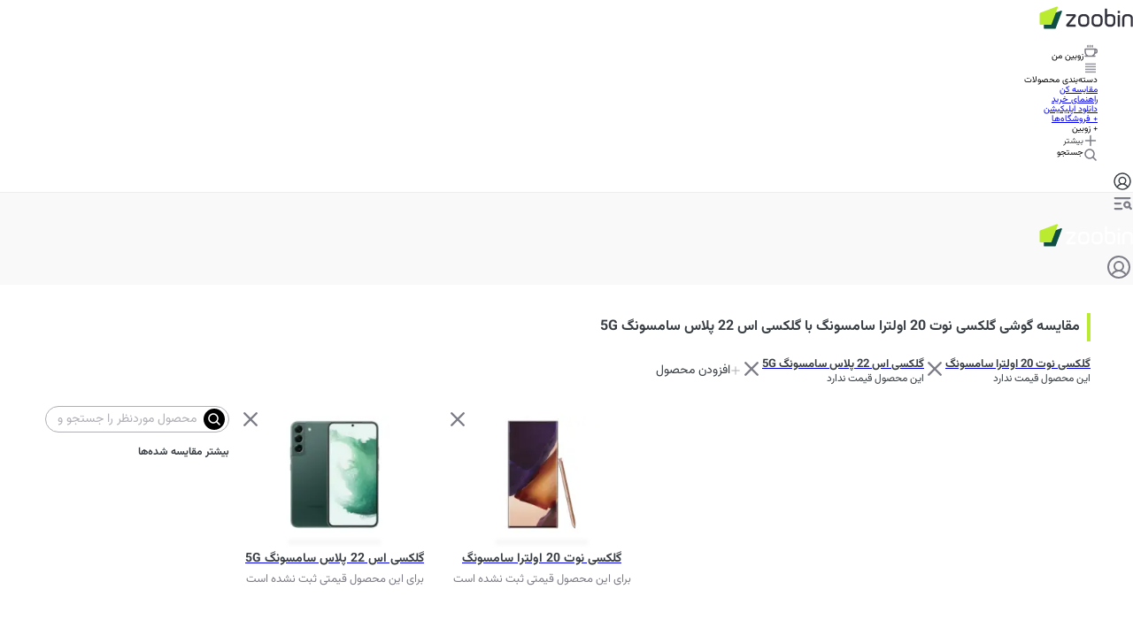

--- FILE ---
content_type: text/html; charset=utf-8
request_url: https://www.zoomit.ir/product/compare/mobile/samsung-galaxy-note20-ultra/samsung-galaxy-s22-plus/
body_size: 156511
content:
<!DOCTYPE html><html class="sahelfont_f733db23-module__8EvGZa__className vazirfont_2d97df8d-module__JIfHNG__className" lang="fa"><head><meta charSet="utf-8"/><meta name="viewport" content="width=device-width, initial-scale=1"/><style data-precedence="next" data-href="https://web-asset.zoomit.ir/product/84989ee3/desktop/_next/static/chunks/6ec59f4205701fbc.css https://web-asset.zoomit.ir/product/84989ee3/desktop/_next/static/chunks/b7d6fcf3f033945b.css https://web-asset.zoomit.ir/product/84989ee3/desktop/_next/static/chunks/fa399b1bbec76c49.css">.CompareFab-module-scss-module__T7sKmq__fab-animation{animation:2.5s ease-out infinite CompareFab-module-scss-module__T7sKmq__pulse;box-shadow:0 1px 3px #19192326}@keyframes CompareFab-module-scss-module__T7sKmq__pulse{0%{transform:scale(.95);box-shadow:0 0 #ff000014}70%{transform:scale(1);box-shadow:0 0 0 18px #ff000014}to{transform:scale(.95);box-shadow:0 0 #ff000014}}.CompareFab-module-scss-module__T7sKmq__compare-popup{z-index:99;border-radius:.25rem;width:36rem;position:fixed;bottom:1.5rem;left:1.5rem;box-shadow:0 1px 3px #1919230d,0 .625rem .875rem .125rem #1919230d,0 .375rem .375rem -.1875rem #19192326}
.BriefArticleListItemDesktop-module-scss-module__3fwXfW__blue_box{width:calc(100% - 12.8rem);height:17.6rem;aspect-ratio:var(--aspect-ratio-primary);border-radius:var(--radius-sm);padding-left:13rem;position:relative;overflow:hidden}.BriefArticleListItemDesktop-module-scss-module__3fwXfW__blue_box div{z-index:1}.BriefArticleListItemDesktop-module-scss-module__3fwXfW__blue_box img{object-fit:cover;filter:blur(34px)brightness(.6);z-index:0;width:100%;height:100%}
.BriefArticleListItemMobile-module-scss-module__0kLP9G__blur_box div{z-index:1}.BriefArticleListItemMobile-module-scss-module__0kLP9G__blur_box>img{object-fit:cover;filter:blur(34px)brightness(.6);z-index:0;width:100%;height:100%}
.FeedbackEditor-module-scss-module__xHqo2a__root .ProseMirror{outline:none;padding:1.6rem;position:relative}.FeedbackEditor-module-scss-module__xHqo2a__root .tiptap .is-empty:first-child:before{color:var(--grey-1);content:attr(data-placeholder);float:right;pointer-events:none;direction:rtl;height:0;font-size:1.4rem;line-height:1.85}.FeedbackEditor-module-scss-module__xHqo2a__root .tiptap p{color:var(--text);margin:0;font-size:1.4rem;line-height:1.85}.FeedbackEditor-module-scss-module__xHqo2a__root .spoiler{background-color:var(--grey-6);animation:1.3s infinite FeedbackEditor-module-scss-module__xHqo2a__heartbeat}@keyframes FeedbackEditor-module-scss-module__xHqo2a__heartbeat{0%{opacity:1}50%{opacity:.6}to{opacity:1}}.FeedbackEditor-module-scss-module__xHqo2a__root [data-type=mention]{color:var(--primary-2)}.FeedbackEditor-module-scss-module__xHqo2a__root [data-type=stickers]{margin-block:.8rem}.FeedbackEditor-module-scss-module__xHqo2a__root [data-type=stickers] .sticker-node-view{display:inline-block;position:relative}
.VD5-module-scss-module__jnsOCW__cover_background:after{content:"";background:linear-gradient(270deg,#0003 0%,#000 47.06%);width:100%;height:100%;position:absolute;top:0;left:-2px}.VD5-module-scss-module__jnsOCW__color_exception [class*=color-exception]{color:var(--white)!important}.VD5-module-scss-module__jnsOCW__color_exception [class*=color-exception] path{stroke:var(--white)!important}
.VD10-template-module-scss-module__2EiabW__container .pagination__item__active:before{animation:5.3s linear forwards VD10-template-module-scss-module__2EiabW__fillFromLeft}.VD10-template-module-scss-module__2EiabW__pagination__item{border-radius:var(--radius-full);width:48px;height:3px;position:relative;overflow:hidden}.VD10-template-module-scss-module__2EiabW__pagination__item:before{content:"";background-color:var(--color-white);border-radius:inherit;width:48px;height:3px;transition:none;position:absolute;top:0;left:48px}@keyframes VD10-template-module-scss-module__2EiabW__fillFromLeft{0%{transform:translate(0)}to{transform:translate(-48px)}}
.VM2-template-module-scss-module__nq_R6a__slide .slide{transition:all .3s;transform:scale(.95)}.VM2-template-module-scss-module__nq_R6a__slide .swiper-slide-active{transform:scale(1)!important}.VM2-template-module-scss-module__nq_R6a__slide .swiper-custom-bullet{background-color:var(--color-grey6);border-radius:var(--radius-full);width:48px;height:3px;display:block;position:relative;overflow:hidden}.VM2-template-module-scss-module__nq_R6a__slide .swiper-custom-bullet:before{content:"";background-color:var(--color-primary1);border-radius:inherit;width:48px;height:3px;transition:none;position:absolute;top:0;left:48px}.VM2-template-module-scss-module__nq_R6a__slide .swiper-custom-bullet.swiper-custom-bullet-active:before{animation:5.3s linear forwards VM2-template-module-scss-module__nq_R6a__fillFromLeft}@keyframes VM2-template-module-scss-module__nq_R6a__fillFromLeft{0%{transform:translate(0)}to{transform:translate(-48px)}}
.VM3-template-module-scss-module__cmL3Uq__slide .slide{transition:all .3s;transform:scale(.95)}.VM3-template-module-scss-module__cmL3Uq__slide .swiper.pre-centered .swiper-wrapper{transition:none!important;right:calc(50vw - 156px)!important}.VM3-template-module-scss-module__cmL3Uq__slide .swiper-slide-active{transform:scale(1)!important}.VM3-template-module-scss-module__cmL3Uq__slide .swiper-custom-bullet{background-color:var(--color-grey6);border-radius:var(--radius-full);width:48px;height:3px;display:block;position:relative;overflow:hidden}.VM3-template-module-scss-module__cmL3Uq__slide .swiper-custom-bullet:before{content:"";background-color:var(--color-primary1);border-radius:inherit;width:48px;height:3px;transition:none;position:absolute;top:0;left:48px}.VM3-template-module-scss-module__cmL3Uq__slide .swiper-custom-bullet.swiper-custom-bullet-active:before{animation:5.3s linear forwards VM3-template-module-scss-module__cmL3Uq__fillFromLeft}@keyframes VM3-template-module-scss-module__cmL3Uq__fillFromLeft{0%{transform:translate(0)}to{transform:translate(-48px)}}
@media (min-width:768px){.SimpleTimeline-module-scss-module__BAOkLa__root>*+*{margin-top:24px}}.SimpleTimeline-module-scss-module__BAOkLa__root>*+*{margin-top:8px}
@keyframes AnswerStage-module-scss-module__A-KRAa__wrong{0%,to{transform:translate(0)}10%,30%,50%,70%{transform:translate(-10px)}20%,40%,60%{transform:translate(10px)}80%{transform:translate(8px)}90%{transform:translate(-8px)}}@keyframes AnswerStage-module-scss-module__A-KRAa__correct{0%{transform:scale(1)}50%{transform:scale(1.05)}to{transform:scale(1)}}.AnswerStage-module-scss-module__A-KRAa__wrong-animation{animation-name:AnswerStage-module-scss-module__A-KRAa__wrong;animation-duration:.8s}.AnswerStage-module-scss-module__A-KRAa__correct-animation{animation-name:AnswerStage-module-scss-module__A-KRAa__correct;animation-duration:1s}
.global-loading-module-scss-module__c0bX_G__root svg:nth-child(2) *{--animation-duration:.8s;transform-origin:50%;animation:1s infinite global-loading-module-scss-module__c0bX_G__nc-loop-dots-3-anim}.global-loading-module-scss-module__c0bX_G__root svg:nth-child(2) :nth-child(2){animation-delay:.1s}.global-loading-module-scss-module__c0bX_G__root svg:nth-child(2) :nth-child(3){animation-delay:.2s}@keyframes global-loading-module-scss-module__c0bX_G__nc-loop-dots-3-anim{0%,to,60%{transform:translateY(0)}30%{transform:translateY(20%)}}
.RelatedProductSingleItem-module-scss-module__u85kDG__wrapper{border:1px solid var(--black-5);border-radius:var(--radius-sm)}.RelatedProductSingleItem-module-scss-module__u85kDG__wrapper:not(:last-child){margin-bottom:32px}
.VideoProgressBar-module__JEZejq__progressbar input[type=range]{cursor:pointer;appearance:none;width:100%;height:15px}.VideoProgressBar-module__JEZejq__progressbar input[type=range]:focus{outline:none}.VideoProgressBar-module__JEZejq__progressbar input[type=range]::-webkit-slider-thumb{-webkit-appearance:none;background:var(--color-primary1);border:none;border-radius:100%;width:15px;height:15px;margin-top:-5px}.VideoProgressBar-module__JEZejq__progressbar input[type=range]::-webkit-slider-runnable-track{background:linear-gradient(var(--color-primary1),var(--color-primary1))0/calc(.5*15px + (var(--value))/100*(100% - 15px))100% no-repeat,transparent;height:5px;box-shadow:none;border-radius:2.5px}.VideoProgressBar-module__JEZejq__progressbar input[type=range]::-moz-range-thumb{background:var(--color-primary1);border:none;border-radius:100%;width:15px;height:15px}.VideoProgressBar-module__JEZejq__progressbar input[type=range]::-moz-range-track{background:linear-gradient(var(--color-primary1),var(--color-primary1))0/calc(.5*15px + (var(--value))/100*(100% - 15px))100% no-repeat,transparent;height:5px;box-shadow:none;border:none;border-radius:2.5px}
.OurCustomers-module-scss-module__e126va__our-customers{direction:ltr;width:100%;position:relative;overflow:hidden}.OurCustomers-module-scss-module__e126va__our-customers ul{filter:grayscale();align-items:center;gap:4rem;width:max-content;animation:16s linear infinite OurCustomers-module-scss-module__e126va__scroll;display:flex}.OurCustomers-module-scss-module__e126va__our-customers ul:hover{animation-play-state:paused}.OurCustomers-module-scss-module__e126va__our-customers ul li{flex:none;justify-content:center;align-items:center;display:flex}@keyframes OurCustomers-module-scss-module__e126va__scroll{0%{transform:translate(0)}to{transform:translate(-50%)}}
.ZoobinLandingHero-module__M5aPWG__floating_card{animation:4s ease-in-out infinite reverse ZoobinLandingHero-module__M5aPWG__floating;animation-delay:var(--delay)}@keyframes ZoobinLandingHero-module__M5aPWG__floating{0%,to{transform:translateY(0)}50%{transform:translateY(-10px)}}
.ImageCardWithIcon-module-scss-module__ziZyma__swiper{--swiper-pagination-color:var(--primary-1);--swiper-pagination-bullet-inactive-color:var(--white);--swiper-pagination-bullet-inactive-opacity:1;--swiper-pagination-bullet-size:.8rem;--swiper-pagination-bottom:6rem}
.ProductHeader-module-scss-module__xLYG3q__header_column{grid-template-rows:auto;grid-template-columns:repeat(4,1fr);grid-template-areas:"preview details details chart""preview actions actions chart"". . . .";gap:24px 16px;display:grid}.ProductHeader-module-scss-module__xLYG3q__header_column .preview{grid-area:preview}.ProductHeader-module-scss-module__xLYG3q__header_column .details{grid-area:details}.ProductHeader-module-scss-module__xLYG3q__header_column .chart{grid-area:chart}.ProductHeader-module-scss-module__xLYG3q__header_column .actions{grid-area:actions}@media (min-width:992px) and (max-width:1200px){.ProductHeader-module-scss-module__xLYG3q__header_column{grid-template-areas:"preview details details details""preview chart chart chart"".actions actions actions"}}@media (max-width:991px){.ProductHeader-module-scss-module__xLYG3q__header_column{grid-template-areas:"preview preview details details""preview preview details details""chart chart chart chart""actions actions actions actions"}}
/*# sourceMappingURL=b398a9fe11043b86.css.map*/@font-face{font-family:swiper-icons;src:url("data:application/font-woff;charset=utf-8;base64, [base64]//wADZ2x5ZgAAAywAAADMAAAD2MHtryVoZWFkAAABbAAAADAAAAA2E2+eoWhoZWEAAAGcAAAAHwAAACQC9gDzaG10eAAAAigAAAAZAAAArgJkABFsb2NhAAAC0AAAAFoAAABaFQAUGG1heHAAAAG8AAAAHwAAACAAcABAbmFtZQAAA/gAAAE5AAACXvFdBwlwb3N0AAAFNAAAAGIAAACE5s74hXjaY2BkYGAAYpf5Hu/j+W2+MnAzMYDAzaX6QjD6/4//Bxj5GA8AuRwMYGkAPywL13jaY2BkYGA88P8Agx4j+/8fQDYfA1AEBWgDAIB2BOoAeNpjYGRgYNBh4GdgYgABEMnIABJzYNADCQAACWgAsQB42mNgYfzCOIGBlYGB0YcxjYGBwR1Kf2WQZGhhYGBiYGVmgAFGBiQQkOaawtDAoMBQxXjg/wEGPcYDDA4wNUA2CCgwsAAAO4EL6gAAeNpj2M0gyAACqxgGNWBkZ2D4/wMA+xkDdgAAAHjaY2BgYGaAYBkGRgYQiAHyGMF8FgYHIM3DwMHABGQrMOgyWDLEM1T9/w8UBfEMgLzE////P/5//f/V/xv+r4eaAAeMbAxwIUYmIMHEgKYAYjUcsDAwsLKxc3BycfPw8jEQA/[base64]/uznmfPFBNODM2K7MTQ45YEAZqGP81AmGGcF3iPqOop0r1SPTaTbVkfUe4HXj97wYE+yNwWYxwWu4v1ugWHgo3S1XdZEVqWM7ET0cfnLGxWfkgR42o2PvWrDMBSFj/IHLaF0zKjRgdiVMwScNRAoWUoH78Y2icB/yIY09An6AH2Bdu/UB+yxopYshQiEvnvu0dURgDt8QeC8PDw7Fpji3fEA4z/PEJ6YOB5hKh4dj3EvXhxPqH/SKUY3rJ7srZ4FZnh1PMAtPhwP6fl2PMJMPDgeQ4rY8YT6Gzao0eAEA409DuggmTnFnOcSCiEiLMgxCiTI6Cq5DZUd3Qmp10vO0LaLTd2cjN4fOumlc7lUYbSQcZFkutRG7g6JKZKy0RmdLY680CDnEJ+UMkpFFe1RN7nxdVpXrC4aTtnaurOnYercZg2YVmLN/d/gczfEimrE/fs/bOuq29Zmn8tloORaXgZgGa78yO9/cnXm2BpaGvq25Dv9S4E9+5SIc9PqupJKhYFSSl47+Qcr1mYNAAAAeNptw0cKwkAAAMDZJA8Q7OUJvkLsPfZ6zFVERPy8qHh2YER+3i/BP83vIBLLySsoKimrqKqpa2hp6+jq6RsYGhmbmJqZSy0sraxtbO3sHRydnEMU4uR6yx7JJXveP7WrDycAAAAAAAH//wACeNpjYGRgYOABYhkgZgJCZgZNBkYGLQZtIJsFLMYAAAw3ALgAeNolizEKgDAQBCchRbC2sFER0YD6qVQiBCv/H9ezGI6Z5XBAw8CBK/m5iQQVauVbXLnOrMZv2oLdKFa8Pjuru2hJzGabmOSLzNMzvutpB3N42mNgZGBg4GKQYzBhYMxJLMlj4GBgAYow/P/PAJJhLM6sSoWKfWCAAwDAjgbRAAB42mNgYGBkAIIbCZo5IPrmUn0hGA0AO8EFTQAA");font-weight:400;font-style:normal}:root{--swiper-theme-color:#007aff}:host{z-index:1;margin-left:auto;margin-right:auto;display:block;position:relative}.swiper{z-index:1;margin-left:auto;margin-right:auto;padding:0;list-style:none;display:block;position:relative;overflow:clip}.swiper-vertical>.swiper-wrapper{flex-direction:column}.swiper-wrapper{z-index:1;width:100%;height:100%;transition-property:transform;transition-timing-function:var(--swiper-wrapper-transition-timing-function,initial);box-sizing:content-box;display:flex;position:relative}.swiper-android .swiper-slide,.swiper-ios .swiper-slide,.swiper-wrapper{transform:translate(0,0)}.swiper-horizontal{touch-action:pan-y}.swiper-vertical{touch-action:pan-x}.swiper-slide{flex-shrink:0;width:100%;height:100%;transition-property:transform;display:block;position:relative}.swiper-slide-invisible-blank{visibility:hidden}.swiper-autoheight,.swiper-autoheight .swiper-slide{height:auto}.swiper-autoheight .swiper-wrapper{align-items:flex-start;transition-property:transform,height}.swiper-backface-hidden .swiper-slide{backface-visibility:hidden;transform:translateZ(0)}.swiper-3d.swiper-css-mode .swiper-wrapper{perspective:1200px}.swiper-3d .swiper-wrapper{transform-style:preserve-3d}.swiper-3d{perspective:1200px}.swiper-3d .swiper-slide,.swiper-3d .swiper-cube-shadow{transform-style:preserve-3d}.swiper-css-mode>.swiper-wrapper{scrollbar-width:none;-ms-overflow-style:none;overflow:auto}.swiper-css-mode>.swiper-wrapper::-webkit-scrollbar{display:none}.swiper-css-mode>.swiper-wrapper>.swiper-slide{scroll-snap-align:start start}.swiper-css-mode.swiper-horizontal>.swiper-wrapper{scroll-snap-type:x mandatory}.swiper-css-mode.swiper-vertical>.swiper-wrapper{scroll-snap-type:y mandatory}.swiper-css-mode.swiper-free-mode>.swiper-wrapper{scroll-snap-type:none}.swiper-css-mode.swiper-free-mode>.swiper-wrapper>.swiper-slide{scroll-snap-align:none}.swiper-css-mode.swiper-centered>.swiper-wrapper:before{content:"";flex-shrink:0;order:9999}.swiper-css-mode.swiper-centered>.swiper-wrapper>.swiper-slide{scroll-snap-align:center center;scroll-snap-stop:always}.swiper-css-mode.swiper-centered.swiper-horizontal>.swiper-wrapper>.swiper-slide:first-child{margin-inline-start:var(--swiper-centered-offset-before)}.swiper-css-mode.swiper-centered.swiper-horizontal>.swiper-wrapper:before{height:100%;min-height:1px;width:var(--swiper-centered-offset-after)}.swiper-css-mode.swiper-centered.swiper-vertical>.swiper-wrapper>.swiper-slide:first-child{margin-block-start:var(--swiper-centered-offset-before)}.swiper-css-mode.swiper-centered.swiper-vertical>.swiper-wrapper:before{width:100%;min-width:1px;height:var(--swiper-centered-offset-after)}.swiper-3d .swiper-slide-shadow,.swiper-3d .swiper-slide-shadow-left,.swiper-3d .swiper-slide-shadow-right,.swiper-3d .swiper-slide-shadow-top,.swiper-3d .swiper-slide-shadow-bottom,.swiper-3d .swiper-slide-shadow,.swiper-3d .swiper-slide-shadow-left,.swiper-3d .swiper-slide-shadow-right,.swiper-3d .swiper-slide-shadow-top,.swiper-3d .swiper-slide-shadow-bottom{pointer-events:none;z-index:10;width:100%;height:100%;position:absolute;top:0;left:0}.swiper-3d .swiper-slide-shadow{background:#00000026}.swiper-3d .swiper-slide-shadow-left{background-image:linear-gradient(270deg,#00000080,#0000)}.swiper-3d .swiper-slide-shadow-right{background-image:linear-gradient(90deg,#00000080,#0000)}.swiper-3d .swiper-slide-shadow-top{background-image:linear-gradient(#0000,#00000080)}.swiper-3d .swiper-slide-shadow-bottom{background-image:linear-gradient(#00000080,#0000)}.swiper-lazy-preloader{z-index:10;transform-origin:50%;box-sizing:border-box;border:4px solid var(--swiper-preloader-color,var(--swiper-theme-color));border-top-color:#0000;border-radius:50%;width:42px;height:42px;margin-top:-21px;margin-left:-21px;position:absolute;top:50%;left:50%}.swiper:not(.swiper-watch-progress) .swiper-lazy-preloader,.swiper-watch-progress .swiper-slide-visible .swiper-lazy-preloader{animation:1s linear infinite swiper-preloader-spin}.swiper-lazy-preloader-white{--swiper-preloader-color:#fff}.swiper-lazy-preloader-black{--swiper-preloader-color:#000}@keyframes swiper-preloader-spin{0%{transform:rotate(0)}to{transform:rotate(360deg)}}
.swiper .swiper-notification{pointer-events:none;opacity:0;z-index:-1000;position:absolute;top:0;left:0}


.swiper-grid>.swiper-wrapper{flex-wrap:wrap}.swiper-grid-column>.swiper-wrapper{flex-flow:column wrap}

:root{--swiper-navigation-size:44px}.swiper-button-prev,.swiper-button-next{top:var(--swiper-navigation-top-offset,50%);width:calc(var(--swiper-navigation-size)/44*27);height:var(--swiper-navigation-size);margin-top:calc(0px - (var(--swiper-navigation-size)/2));z-index:10;cursor:pointer;color:var(--swiper-navigation-color,var(--swiper-theme-color));justify-content:center;align-items:center;display:flex;position:absolute}.swiper-button-prev.swiper-button-disabled,.swiper-button-next.swiper-button-disabled{opacity:.35;cursor:auto;pointer-events:none}.swiper-button-prev.swiper-button-hidden,.swiper-button-next.swiper-button-hidden{opacity:0;cursor:auto;pointer-events:none}.swiper-navigation-disabled .swiper-button-prev,.swiper-navigation-disabled .swiper-button-next{display:none!important}.swiper-button-prev svg,.swiper-button-next svg{object-fit:contain;transform-origin:50%;width:100%;height:100%}.swiper-rtl .swiper-button-prev svg,.swiper-rtl .swiper-button-next svg{transform:rotate(180deg)}.swiper-button-prev,.swiper-rtl .swiper-button-next{left:var(--swiper-navigation-sides-offset,10px);right:auto}.swiper-button-lock{display:none}.swiper-button-prev:after,.swiper-button-next:after{font-family:swiper-icons;font-size:var(--swiper-navigation-size);letter-spacing:0;font-variant:initial;line-height:1;text-transform:none!important}.swiper-button-prev:after,.swiper-rtl .swiper-button-next:after{content:"prev"}.swiper-button-next,.swiper-rtl .swiper-button-prev{right:var(--swiper-navigation-sides-offset,10px);left:auto}.swiper-button-next:after,.swiper-rtl .swiper-button-prev:after{content:"next"}
.swiper-pagination{text-align:center;z-index:10;transition:opacity .3s;position:absolute;transform:translate(0,0)}.swiper-pagination.swiper-pagination-hidden{opacity:0}.swiper-pagination-disabled>.swiper-pagination,.swiper-pagination.swiper-pagination-disabled{display:none!important}.swiper-pagination-fraction,.swiper-pagination-custom,.swiper-horizontal>.swiper-pagination-bullets,.swiper-pagination-bullets.swiper-pagination-horizontal{bottom:var(--swiper-pagination-bottom,8px);top:var(--swiper-pagination-top,auto);width:100%;left:0}.swiper-pagination-bullets-dynamic{font-size:0;overflow:hidden}.swiper-pagination-bullets-dynamic .swiper-pagination-bullet{position:relative;transform:scale(.33)}.swiper-pagination-bullets-dynamic .swiper-pagination-bullet-active,.swiper-pagination-bullets-dynamic .swiper-pagination-bullet-active-main{transform:scale(1)}.swiper-pagination-bullets-dynamic .swiper-pagination-bullet-active-prev{transform:scale(.66)}.swiper-pagination-bullets-dynamic .swiper-pagination-bullet-active-prev-prev{transform:scale(.33)}.swiper-pagination-bullets-dynamic .swiper-pagination-bullet-active-next{transform:scale(.66)}.swiper-pagination-bullets-dynamic .swiper-pagination-bullet-active-next-next{transform:scale(.33)}.swiper-pagination-bullet{width:var(--swiper-pagination-bullet-width,var(--swiper-pagination-bullet-size,8px));height:var(--swiper-pagination-bullet-height,var(--swiper-pagination-bullet-size,8px));border-radius:var(--swiper-pagination-bullet-border-radius,50%);background:var(--swiper-pagination-bullet-inactive-color,#000);opacity:var(--swiper-pagination-bullet-inactive-opacity,.2);display:inline-block}button.swiper-pagination-bullet{box-shadow:none;appearance:none;border:none;margin:0;padding:0}.swiper-pagination-clickable .swiper-pagination-bullet{cursor:pointer}.swiper-pagination-bullet:only-child{display:none!important}.swiper-pagination-bullet-active{opacity:var(--swiper-pagination-bullet-opacity,1);background:var(--swiper-pagination-color,var(--swiper-theme-color))}.swiper-vertical>.swiper-pagination-bullets,.swiper-pagination-vertical.swiper-pagination-bullets{right:var(--swiper-pagination-right,8px);left:var(--swiper-pagination-left,auto);top:50%;transform:translateY(-50%)}.swiper-vertical>.swiper-pagination-bullets .swiper-pagination-bullet,.swiper-pagination-vertical.swiper-pagination-bullets .swiper-pagination-bullet{margin:var(--swiper-pagination-bullet-vertical-gap,6px)0;display:block}.swiper-vertical>.swiper-pagination-bullets.swiper-pagination-bullets-dynamic,.swiper-pagination-vertical.swiper-pagination-bullets.swiper-pagination-bullets-dynamic{width:8px;top:50%;transform:translateY(-50%)}.swiper-vertical>.swiper-pagination-bullets.swiper-pagination-bullets-dynamic .swiper-pagination-bullet,.swiper-pagination-vertical.swiper-pagination-bullets.swiper-pagination-bullets-dynamic .swiper-pagination-bullet{transition:transform .2s,top .2s;display:inline-block}.swiper-horizontal>.swiper-pagination-bullets .swiper-pagination-bullet,.swiper-pagination-horizontal.swiper-pagination-bullets .swiper-pagination-bullet{margin:0 var(--swiper-pagination-bullet-horizontal-gap,4px)}.swiper-horizontal>.swiper-pagination-bullets.swiper-pagination-bullets-dynamic,.swiper-pagination-horizontal.swiper-pagination-bullets.swiper-pagination-bullets-dynamic{white-space:nowrap;left:50%;transform:translate(-50%)}.swiper-horizontal>.swiper-pagination-bullets.swiper-pagination-bullets-dynamic .swiper-pagination-bullet,.swiper-pagination-horizontal.swiper-pagination-bullets.swiper-pagination-bullets-dynamic .swiper-pagination-bullet{transition:transform .2s,left .2s}.swiper-horizontal.swiper-rtl>.swiper-pagination-bullets-dynamic .swiper-pagination-bullet{transition:transform .2s,right .2s}.swiper-pagination-fraction{color:var(--swiper-pagination-fraction-color,inherit)}.swiper-pagination-progressbar{background:var(--swiper-pagination-progressbar-bg-color,#00000040);position:absolute}.swiper-pagination-progressbar .swiper-pagination-progressbar-fill{background:var(--swiper-pagination-color,var(--swiper-theme-color));transform-origin:0 0;width:100%;height:100%;position:absolute;top:0;left:0;transform:scale(0)}.swiper-rtl .swiper-pagination-progressbar .swiper-pagination-progressbar-fill{transform-origin:100% 0}.swiper-horizontal>.swiper-pagination-progressbar,.swiper-pagination-progressbar.swiper-pagination-horizontal,.swiper-vertical>.swiper-pagination-progressbar.swiper-pagination-progressbar-opposite,.swiper-pagination-progressbar.swiper-pagination-vertical.swiper-pagination-progressbar-opposite{width:100%;height:var(--swiper-pagination-progressbar-size,4px);top:0;left:0}.swiper-vertical>.swiper-pagination-progressbar,.swiper-pagination-progressbar.swiper-pagination-vertical,.swiper-horizontal>.swiper-pagination-progressbar.swiper-pagination-progressbar-opposite,.swiper-pagination-progressbar.swiper-pagination-horizontal.swiper-pagination-progressbar-opposite{width:var(--swiper-pagination-progressbar-size,4px);height:100%;top:0;left:0}.swiper-pagination-lock{display:none}
.swiper-virtual .swiper-slide{-webkit-backface-visibility:hidden;transform:translateZ(0)}.swiper-virtual.swiper-css-mode .swiper-wrapper:after{content:"";pointer-events:none;position:absolute;top:0;left:0}.swiper-virtual.swiper-css-mode.swiper-horizontal .swiper-wrapper:after{height:1px;width:var(--swiper-virtual-size)}.swiper-virtual.swiper-css-mode.swiper-vertical .swiper-wrapper:after{width:1px;height:var(--swiper-virtual-size)}
.swiper-zoom-container{text-align:center;justify-content:center;align-items:center;width:100%;height:100%;display:flex}.swiper-zoom-container>img,.swiper-zoom-container>svg,.swiper-zoom-container>canvas{object-fit:contain;max-width:100%;max-height:100%}.swiper-slide-zoomed{cursor:move;touch-action:none}
@font-face{font-family:SahelFont;src:url(/product/_next/static/media/Sahel_Bold-s.p.962147a0.woff2)format("woff2");font-display:swap;font-weight:700;font-style:normal}@font-face{font-family:SahelFont Fallback;src:local(Arial);ascent-override:94.75%;descent-override:43.07%;line-gap-override:0.0%;size-adjust:113.38%}.sahelfont_f733db23-module__8EvGZa__className{font-family:SahelFont,SahelFont Fallback}
@font-face{font-family:VazirFont;src:url(/product/_next/static/media/Vazirmatn_Regular-s.p.c2ca23de.woff2)format("woff2");font-display:swap;font-weight:400;font-style:normal}@font-face{font-family:VazirFont;src:url(/product/_next/static/media/Vazirmatn_Bold-s.p.af83fa93.woff2)format("woff2");font-display:swap;font-weight:700;font-style:normal}@font-face{font-family:VazirFont;src:url(/product/_next/static/media/Vazirmatn_Black-s.p.23455a85.woff2)format("woff2");font-display:swap;font-weight:900;font-style:normal}@font-face{font-family:VazirFont Fallback;src:local(Arial);ascent-override:101.52%;descent-override:53.18%;line-gap-override:0.0%;size-adjust:101.0%}.vazirfont_2d97df8d-module__JIfHNG__className{font-family:VazirFont,VazirFont Fallback}
/*# sourceMappingURL=16876af03616fd00.css.map*/@layer properties{@supports (((-webkit-hyphens:none)) and (not (margin-trim:inline))) or ((-moz-orient:inline) and (not (color:rgb(from red r g b)))){*,:before,:after,::backdrop{--tw-translate-x:0;--tw-translate-y:0;--tw-translate-z:0;--tw-scale-x:1;--tw-scale-y:1;--tw-scale-z:1;--tw-rotate-x:initial;--tw-rotate-y:initial;--tw-rotate-z:initial;--tw-skew-x:initial;--tw-skew-y:initial;--tw-pan-x:initial;--tw-pan-y:initial;--tw-pinch-zoom:initial;--tw-scroll-snap-strictness:proximity;--tw-space-y-reverse:0;--tw-border-style:solid;--tw-gradient-position:initial;--tw-gradient-from:#0000;--tw-gradient-via:#0000;--tw-gradient-to:#0000;--tw-gradient-stops:initial;--tw-gradient-via-stops:initial;--tw-gradient-from-position:0%;--tw-gradient-via-position:50%;--tw-gradient-to-position:100%;--tw-leading:initial;--tw-font-weight:initial;--tw-shadow:0 0 #0000;--tw-shadow-color:initial;--tw-shadow-alpha:100%;--tw-inset-shadow:0 0 #0000;--tw-inset-shadow-color:initial;--tw-inset-shadow-alpha:100%;--tw-ring-color:initial;--tw-ring-shadow:0 0 #0000;--tw-inset-ring-color:initial;--tw-inset-ring-shadow:0 0 #0000;--tw-ring-inset:initial;--tw-ring-offset-width:0px;--tw-ring-offset-color:#fff;--tw-ring-offset-shadow:0 0 #0000;--tw-outline-style:solid;--tw-blur:initial;--tw-brightness:initial;--tw-contrast:initial;--tw-grayscale:initial;--tw-hue-rotate:initial;--tw-invert:initial;--tw-opacity:initial;--tw-saturate:initial;--tw-sepia:initial;--tw-drop-shadow:initial;--tw-drop-shadow-color:initial;--tw-drop-shadow-alpha:100%;--tw-drop-shadow-size:initial;--tw-backdrop-blur:initial;--tw-backdrop-brightness:initial;--tw-backdrop-contrast:initial;--tw-backdrop-grayscale:initial;--tw-backdrop-hue-rotate:initial;--tw-backdrop-invert:initial;--tw-backdrop-opacity:initial;--tw-backdrop-saturate:initial;--tw-backdrop-sepia:initial;--tw-duration:initial;--tw-ease:initial;--tw-content:""}}}@layer theme{:root,:host{--spacing:.25rem;--container-sm:576px;--container-2xl:42rem;--container-5xl:64rem;--font-weight-normal:400;--font-weight-medium:500;--font-weight-bold:700;--font-weight-extrabold:800;--font-weight-black:900;--leading-normal:1.5;--leading-loose:2;--ease-in-out:cubic-bezier(.4,0,.2,1);--animate-spin:spin 1s linear infinite;--animate-pulse:pulse 2s cubic-bezier(.4,0,.6,1)infinite;--blur-md:12px;--default-transition-duration:.15s;--default-transition-timing-function:cubic-bezier(.4,0,.2,1);--shadow-main:0 1px 3px 0 var(--elevation);--spacing-px:1px;--spacing-0:0;--spacing-0\.5:2px;--spacing-1:4px;--spacing-1\.5:6px;--spacing-2:8px;--spacing-2\.5:10px;--spacing-3:12px;--spacing-3\.5:14px;--spacing-4:16px;--spacing-5:20px;--spacing-6:24px;--spacing-7:28px;--spacing-8:32px;--spacing-9:36px;--spacing-10:40px;--spacing-11:44px;--spacing-12:48px;--spacing-14:56px;--spacing-16:64px;--spacing-20:80px;--spacing-24:96px;--spacing-28:112px;--spacing-32:128px;--spacing-36:144px;--spacing-40:160px;--spacing-44:176px;--spacing-48:192px;--spacing-52:208px;--spacing-56:224px;--spacing-60:240px;--spacing-64:256px;--spacing-72:288px;--spacing-80:320px;--spacing-96:384px;--color-text:rgb(var(--c-text));--color-text-hover:rgb(var(--c-textHover));--color-background1:rgb(var(--c-background1));--color-background2:rgb(var(--c-background2));--color-card:rgb(var(--c-card));--color-primary1:rgb(var(--c-primary1));--color-primary2:rgb(var(--c-primary2));--color-primary3:rgb(var(--c-primary3));--color-success1:rgb(var(--c-success1));--color-warning1:rgb(var(--c-warning1));--color-error:rgb(var(--c-error));--color-info:rgb(var(--c-info));--color-black1:rgb(var(--c-black1));--color-black3:rgb(var(--c-black3));--color-black5:rgb(var(--c-black5));--color-grey1:rgb(var(--c-grey1));--color-grey3:rgb(var(--c-grey3));--color-grey5:rgb(var(--c-grey5));--color-grey6:rgb(var(--c-grey6));--color-grey7:rgb(var(--c-grey7));--color-elevation:rgb(var(--elevation));--color-white:rgb(var(--c-white));--color-borderPrimary:rgb(var(--c-borderPrimary));--color-borderSecondary:rgb(var(--c-borderSecondary));--radius-sm:var(--radius-sm);--radius-md:var(--radius-md);--radius-full:var(--radius-full);--font-primary:var(--font-primary);--font-secondary:var(--font-secondary);--aspect-primary:var(--aspect-ratio-primary);--text-h1:24px;--text-h1--font-weight:700;--text-h2:22px;--text-h2--font-weight:700;--text-h3:20px;--text-h3--font-weight:700;--text-h4:18px;--text-h4--font-weight:700;--text-h5:16px;--text-h5--font-weight:700;--text-h6:14px;--text-h6--font-weight:700;--text-callout-bold:13px;--text-callout-bold--font-weight:700;--text-subhead-bold:12px;--text-subhead-bold--font-weight:700;--text-body:14px;--text-callout:13px;--text-subhead:12px;--animate-loading-bounce:animate-loading-bounce;--animate-move-path:animate-move-path 4s infinite linear}}@layer base{*,:after,:before,::backdrop{box-sizing:border-box;border:0 solid;margin:0;padding:0}::file-selector-button{box-sizing:border-box;border:0 solid;margin:0;padding:0}html,:host{-webkit-text-size-adjust:100%;tab-size:4;line-height:1.5;font-family:var(--default-font-family,ui-sans-serif,system-ui,sans-serif,"Apple Color Emoji","Segoe UI Emoji","Segoe UI Symbol","Noto Color Emoji");font-feature-settings:var(--default-font-feature-settings,normal);font-variation-settings:var(--default-font-variation-settings,normal);-webkit-tap-highlight-color:transparent}hr{height:0;color:inherit;border-top-width:1px}abbr:where([title]){-webkit-text-decoration:underline dotted;text-decoration:underline dotted}h1,h2,h3,h4,h5,h6{font-size:inherit;font-weight:inherit}a{color:inherit;-webkit-text-decoration:inherit;-webkit-text-decoration:inherit;-webkit-text-decoration:inherit;-webkit-text-decoration:inherit;text-decoration:inherit}b,strong{font-weight:bolder}code,kbd,samp,pre{font-family:var(--default-mono-font-family,ui-monospace,SFMono-Regular,Menlo,Monaco,Consolas,"Liberation Mono","Courier New",monospace);font-feature-settings:var(--default-mono-font-feature-settings,normal);font-variation-settings:var(--default-mono-font-variation-settings,normal);font-size:1em}small{font-size:80%}sub,sup{vertical-align:baseline;font-size:75%;line-height:0;position:relative}sub{bottom:-.25em}sup{top:-.5em}table{text-indent:0;border-color:inherit;border-collapse:collapse}:-moz-focusring{outline:auto}progress{vertical-align:baseline}summary{display:list-item}ol,ul,menu{list-style:none}img,svg,video,canvas,audio,iframe,embed,object{vertical-align:middle;display:block}img,video{max-width:100%;height:auto}button,input,select,optgroup,textarea{font:inherit;font-feature-settings:inherit;font-variation-settings:inherit;letter-spacing:inherit;color:inherit;opacity:1;background-color:#0000;border-radius:0}::file-selector-button{font:inherit;font-feature-settings:inherit;font-variation-settings:inherit;letter-spacing:inherit;color:inherit;opacity:1;background-color:#0000;border-radius:0}:where(select:is([multiple],[size])) optgroup{font-weight:bolder}:where(select:is([multiple],[size])) optgroup option{padding-inline-start:20px}::file-selector-button{margin-inline-end:4px}::placeholder{opacity:1}@supports (not ((-webkit-appearance:-apple-pay-button))) or (contain-intrinsic-size:1px){::placeholder{color:currentColor}@supports (color:color-mix(in lab, red, red)){::placeholder{color:color-mix(in oklab,currentcolor 50%,transparent)}}}textarea{resize:vertical}::-webkit-search-decoration{-webkit-appearance:none}::-webkit-date-and-time-value{min-height:1lh;text-align:inherit}::-webkit-datetime-edit{display:inline-flex}::-webkit-datetime-edit-fields-wrapper{padding:0}::-webkit-datetime-edit{padding-block:0}::-webkit-datetime-edit-year-field{padding-block:0}::-webkit-datetime-edit-month-field{padding-block:0}::-webkit-datetime-edit-day-field{padding-block:0}::-webkit-datetime-edit-hour-field{padding-block:0}::-webkit-datetime-edit-minute-field{padding-block:0}::-webkit-datetime-edit-second-field{padding-block:0}::-webkit-datetime-edit-millisecond-field{padding-block:0}::-webkit-datetime-edit-meridiem-field{padding-block:0}::-webkit-calendar-picker-indicator{line-height:1}:-moz-ui-invalid{box-shadow:none}button,input:where([type=button],[type=reset],[type=submit]){appearance:button}::file-selector-button{appearance:button}::-webkit-inner-spin-button{height:auto}::-webkit-outer-spin-button{height:auto}[hidden]:where(:not([hidden=until-found])){display:none!important}}@layer components;@layer utilities{.\@container{container-type:inline-size!important}.pointer-events-auto{pointer-events:auto!important}.pointer-events-none{pointer-events:none!important}.collapse{visibility:collapse!important}.invisible{visibility:hidden!important}.visible{visibility:visible!important}.sr-only{clip:rect(0,0,0,0)!important;white-space:nowrap!important;border-width:0!important;width:1px!important;height:1px!important;margin:-1px!important;padding:0!important;position:absolute!important;overflow:hidden!important}.title-indicator-primary{border-right:4px solid var(--color-primary1)!important;padding-right:16px!important;position:relative!important}.\!absolute,.absolute{position:absolute!important}.fixed{position:fixed!important}.relative{position:relative!important}.static{position:static!important}.sticky{position:sticky!important}.inset-0{inset:var(--spacing-0)!important}.inset-x-0{inset-inline:var(--spacing-0)!important}.\!top-1\/2{top:50%!important}.-top-1\/2{top:-50%!important}.-top-3{top:calc(var(--spacing-3)*-1)!important}.-top-3\.5{top:calc(var(--spacing-3\.5)*-1)!important}.-top-5{top:calc(var(--spacing-5)*-1)!important}.-top-6{top:calc(var(--spacing-6)*-1)!important}.top-0{top:var(--spacing-0)!important}.top-0\.5{top:var(--spacing-0\.5)!important}.top-1\/2{top:50%!important}.top-2{top:var(--spacing-2)!important}.top-3{top:var(--spacing-3)!important}.top-3\.5{top:var(--spacing-3\.5)!important}.top-4{top:var(--spacing-4)!important}.top-5{top:var(--spacing-5)!important}.top-6{top:var(--spacing-6)!important}.top-8{top:var(--spacing-8)!important}.top-12{top:var(--spacing-12)!important}.top-14{top:var(--spacing-14)!important}.top-16{top:var(--spacing-16)!important}.top-20{top:var(--spacing-20)!important}.top-44{top:var(--spacing-44)!important}.top-\[-30\%\]{top:-30%!important}.top-\[30\%\]{top:30%!important}.top-\[38px\]{top:38px!important}.top-\[50\%\]{top:50%!important}.top-\[58\],.top-\[58px\]{top:58px!important}.top-\[60px\]{top:60px!important}.top-\[220px\]{top:220px!important}.top-\[calc\(50\%\+2px\)\]{top:calc(50% + 2px)!important}.top-\[calc\(50\%-8px\)\]{top:calc(50% - 8px)!important}.\!right-\[unset\]{right:unset!important}.\!right-auto{right:auto!important}.-right-4{right:calc(var(--spacing-4)*-1)!important}.-right-5{right:calc(var(--spacing-5)*-1)!important}.-right-6{right:calc(var(--spacing-6)*-1)!important}.right-0{right:var(--spacing-0)!important}.right-0\.5{right:var(--spacing-0\.5)!important}.right-2{right:var(--spacing-2)!important}.right-3{right:var(--spacing-3)!important}.right-4{right:var(--spacing-4)!important}.right-6{right:var(--spacing-6)!important}.right-8{right:var(--spacing-8)!important}.right-10{right:var(--spacing-10)!important}.right-12{right:var(--spacing-12)!important}.right-\[-2px\]{right:-2px!important}.right-\[-7\%\]{right:-7%!important}.right-\[-20\%\]{right:-20%!important}.right-\[50px\]{right:50px!important}.right-\[60\%\]{right:60%!important}.right-\[200px\]{right:200px!important}.-bottom-5{bottom:calc(var(--spacing-5)*-1)!important}.-bottom-\[1px\]{bottom:-1px!important}.-bottom-\[18px\]{bottom:-18px!important}.-bottom-\[100px\]{bottom:-100px!important}.bottom-0{bottom:var(--spacing-0)!important}.bottom-1{bottom:var(--spacing-1)!important}.bottom-2{bottom:var(--spacing-2)!important}.bottom-4{bottom:var(--spacing-4)!important}.bottom-5{bottom:var(--spacing-5)!important}.bottom-6{bottom:var(--spacing-6)!important}.bottom-8{bottom:var(--spacing-8)!important}.bottom-10{bottom:var(--spacing-10)!important}.bottom-12{bottom:var(--spacing-12)!important}.bottom-14{bottom:var(--spacing-14)!important}.bottom-24{bottom:var(--spacing-24)!important}.bottom-28{bottom:var(--spacing-28)!important}.bottom-\[-20\%\]{bottom:-20%!important}.bottom-\[10px\]{bottom:10px!important}.bottom-navbar-offset{bottom:52.5px!important}.\!left-1\/2{left:50%!important}.-left-5{left:calc(var(--spacing-5)*-1)!important}.-left-7{left:calc(var(--spacing-7)*-1)!important}.-left-8{left:calc(var(--spacing-8)*-1)!important}.-left-\[calc\(100\%-6px\)\]{left:calc(6px - 100%)!important}.left-0{left:var(--spacing-0)!important}.left-1{left:var(--spacing-1)!important}.left-1\/2{left:50%!important}.left-2{left:var(--spacing-2)!important}.left-3{left:var(--spacing-3)!important}.left-4{left:var(--spacing-4)!important}.left-6{left:var(--spacing-6)!important}.left-\[5px\]{left:5px!important}.left-\[50\%\]{left:50%!important}.left-auto{left:auto!important}.isolate{isolation:isolate!important}.-z-10{z-index:calc(10*-1)!important}.z-0{z-index:0!important}.z-1{z-index:1!important}.z-9{z-index:9!important}.z-10{z-index:10!important}.z-11{z-index:11!important}.z-20{z-index:20!important}.z-30{z-index:30!important}.z-40{z-index:40!important}.z-50{z-index:50!important}.z-100{z-index:100!important}.z-1100{z-index:1100!important}.z-9999{z-index:9999!important}.z-99999{z-index:99999!important}.z-\[-1\]{z-index:-1!important}.z-\[1\]{z-index:1!important}.z-\[2\]{z-index:2!important}.z-\[3\]{z-index:3!important}.z-\[5\]{z-index:5!important}.z-\[9\]{z-index:9!important}.z-\[42\]{z-index:42!important}.z-\[99\]{z-index:99!important}.z-\[100\]{z-index:100!important}.z-\[999\]{z-index:999!important}.z-\[1000\]{z-index:1000!important}.z-\[99999999\]{z-index:99999999!important}.col-span-5{grid-column:span 5/span 5!important}.col-span-6{grid-column:span 6/span 6!important}.col-span-7{grid-column:span 7/span 7!important}.row-span-6{grid-row:span 6/span 6!important}.row-span-12{grid-row:span 12/span 12!important}.container{width:100%!important}@media (min-width:0){.container{max-width:0!important}}@media (min-width:576px){.container{max-width:576px!important}}@media (min-width:768px){.container{max-width:768px!important}}@media (min-width:992px){.container{max-width:992px!important}}@media (min-width:1200px){.container{max-width:1200px!important}}@media (min-width:1416px){.container{max-width:1416px!important}}.\!m-0{margin:var(--spacing-0)!important}.-m-0\.5{margin:calc(var(--spacing-0\.5)*-1)!important}.m-0{margin:var(--spacing-0)!important}.m-3{margin:var(--spacing-3)!important}.m-6{margin:var(--spacing-6)!important}.m-auto{margin:auto!important}.-mx-4{margin-inline:calc(var(--spacing-4)*-1)!important}.-mx-6{margin-inline:calc(var(--spacing-6)*-1)!important}.mx-0{margin-inline:var(--spacing-0)!important}.mx-1{margin-inline:var(--spacing-1)!important}.mx-1\.5{margin-inline:var(--spacing-1\.5)!important}.mx-2{margin-inline:var(--spacing-2)!important}.mx-3{margin-inline:var(--spacing-3)!important}.mx-4{margin-inline:var(--spacing-4)!important}.mx-5{margin-inline:var(--spacing-5)!important}.mx-6{margin-inline:var(--spacing-6)!important}.mx-auto{margin-inline:auto!important}.\!my-2{margin-block:var(--spacing-2)!important}.my-0{margin-block:var(--spacing-0)!important}.my-1{margin-block:var(--spacing-1)!important}.my-2{margin-block:var(--spacing-2)!important}.my-2\.5{margin-block:var(--spacing-2\.5)!important}.my-3{margin-block:var(--spacing-3)!important}.my-4{margin-block:var(--spacing-4)!important}.my-6{margin-block:var(--spacing-6)!important}.my-8{margin-block:var(--spacing-8)!important}.my-12{margin-block:var(--spacing-12)!important}.\!mt-2{margin-top:var(--spacing-2)!important}.-mt-6{margin-top:calc(var(--spacing-6)*-1)!important}.-mt-8{margin-top:calc(var(--spacing-8)*-1)!important}.-mt-12{margin-top:calc(var(--spacing-12)*-1)!important}.-mt-16{margin-top:calc(var(--spacing-16)*-1)!important}.-mt-\[42px\]{margin-top:-42px!important}.-mt-\[78px\]{margin-top:-78px!important}.mt-0{margin-top:var(--spacing-0)!important}.mt-0\.5{margin-top:var(--spacing-0\.5)!important}.mt-1{margin-top:var(--spacing-1)!important}.mt-2{margin-top:var(--spacing-2)!important}.mt-3{margin-top:var(--spacing-3)!important}.mt-4{margin-top:var(--spacing-4)!important}.mt-5{margin-top:var(--spacing-5)!important}.mt-6{margin-top:var(--spacing-6)!important}.mt-7{margin-top:var(--spacing-7)!important}.mt-8{margin-top:var(--spacing-8)!important}.mt-9{margin-top:var(--spacing-9)!important}.mt-10{margin-top:var(--spacing-10)!important}.mt-14{margin-top:var(--spacing-14)!important}.mt-16{margin-top:var(--spacing-16)!important}.mt-20{margin-top:var(--spacing-20)!important}.mt-\[5px\]{margin-top:5px!important}.mt-auto{margin-top:auto!important}.mr-0{margin-right:var(--spacing-0)!important}.mr-1{margin-right:var(--spacing-1)!important}.mr-2{margin-right:var(--spacing-2)!important}.mr-3{margin-right:var(--spacing-3)!important}.mr-4{margin-right:var(--spacing-4)!important}.mr-5{margin-right:var(--spacing-5)!important}.mr-6{margin-right:var(--spacing-6)!important}.mr-\[6vw\]{margin-right:6vw!important}.mr-auto{margin-right:auto!important}.-mb-0\.5{margin-bottom:calc(var(--spacing-0\.5)*-1)!important}.-mb-8{margin-bottom:calc(var(--spacing-8)*-1)!important}.-mb-16{margin-bottom:calc(var(--spacing-16)*-1)!important}.mb-0\.5{margin-bottom:var(--spacing-0\.5)!important}.mb-1{margin-bottom:var(--spacing-1)!important}.mb-2{margin-bottom:var(--spacing-2)!important}.mb-3{margin-bottom:var(--spacing-3)!important}.mb-4{margin-bottom:var(--spacing-4)!important}.mb-5{margin-bottom:var(--spacing-5)!important}.mb-6{margin-bottom:var(--spacing-6)!important}.mb-8{margin-bottom:var(--spacing-8)!important}.mb-9{margin-bottom:var(--spacing-9)!important}.mb-10{margin-bottom:var(--spacing-10)!important}.mb-12{margin-bottom:var(--spacing-12)!important}.mb-14{margin-bottom:var(--spacing-14)!important}.mb-\[25px\]{margin-bottom:25px!important}.mb-auto{margin-bottom:auto!important}.-ml-4{margin-left:calc(var(--spacing-4)*-1)!important}.ml-1\.5{margin-left:var(--spacing-1\.5)!important}.ml-2{margin-left:var(--spacing-2)!important}.ml-3{margin-left:var(--spacing-3)!important}.ml-4{margin-left:var(--spacing-4)!important}.ml-auto{margin-left:auto!important}.line-clamp-1{-webkit-line-clamp:1!important;-webkit-box-orient:vertical!important;display:-webkit-box!important;overflow:hidden!important}.line-clamp-2{-webkit-line-clamp:2!important;-webkit-box-orient:vertical!important;display:-webkit-box!important;overflow:hidden!important}.line-clamp-3{-webkit-line-clamp:3!important;-webkit-box-orient:vertical!important;display:-webkit-box!important;overflow:hidden!important}.line-clamp-4{-webkit-line-clamp:4!important;-webkit-box-orient:vertical!important;display:-webkit-box!important;overflow:hidden!important}.\!hidden{display:none!important}.block{display:block!important}.contents{display:contents!important}.flex{display:flex!important}.grid{display:grid!important}.hidden{display:none!important}.inline{display:inline!important}.inline-block{display:inline-block!important}.inline-flex{display:inline-flex!important}.list-item{display:list-item!important}.table{display:table!important}.aspect-3\/2,.aspect-\[3\/2\]{aspect-ratio:3/2!important}.aspect-\[5\/1\]{aspect-ratio:5!important}.aspect-\[7\/5\]{aspect-ratio:7/5!important}.aspect-\[9\/16\]{aspect-ratio:9/16!important}.aspect-\[16\/9\]{aspect-ratio:16/9!important}.aspect-\[1320\/536\]{aspect-ratio:1320/536!important}.aspect-primary{aspect-ratio:var(--aspect-primary)!important}.aspect-square{aspect-ratio:1!important}.size-2{width:var(--spacing-2)!important;height:var(--spacing-2)!important}.size-6{width:var(--spacing-6)!important;height:var(--spacing-6)!important}.size-8{width:var(--spacing-8)!important;height:var(--spacing-8)!important}.size-\[5px\]{width:5px!important;height:5px!important}.size-\[60px\]{width:60px!important;height:60px!important}.\!h-5{height:var(--spacing-5)!important}.\!h-9{height:var(--spacing-9)!important}.\!h-12{height:var(--spacing-12)!important}.h-0{height:var(--spacing-0)!important}.h-1{height:var(--spacing-1)!important}.h-1\.5{height:var(--spacing-1\.5)!important}.h-1\/2{height:50%!important}.h-2{height:var(--spacing-2)!important}.h-3{height:var(--spacing-3)!important}.h-3\.5{height:var(--spacing-3\.5)!important}.h-4{height:var(--spacing-4)!important}.h-5{height:var(--spacing-5)!important}.h-6{height:var(--spacing-6)!important}.h-7{height:var(--spacing-7)!important}.h-8{height:var(--spacing-8)!important}.h-10{height:var(--spacing-10)!important}.h-11{height:var(--spacing-11)!important}.h-12{height:var(--spacing-12)!important}.h-14{height:var(--spacing-14)!important}.h-16{height:var(--spacing-16)!important}.h-20{height:var(--spacing-20)!important}.h-24{height:var(--spacing-24)!important}.h-32{height:var(--spacing-32)!important}.h-36{height:var(--spacing-36)!important}.h-52{height:var(--spacing-52)!important}.h-60{height:var(--spacing-60)!important}.h-72{height:var(--spacing-72)!important}.h-160{height:calc(var(--spacing)*160)!important}.h-\[1px\]{height:1px!important}.h-\[3px\]{height:3px!important}.h-\[5px\]{height:5px!important}.h-\[6px\]{height:6px!important}.h-\[10px\]{height:10px!important}.h-\[20px\]{height:20px!important}.h-\[23px\]{height:23px!important}.h-\[24px\]{height:24px!important}.h-\[42px\]{height:42px!important}.h-\[46px\]{height:46px!important}.h-\[48px\]{height:48px!important}.h-\[50px\]{height:50px!important}.h-\[51px\]{height:51px!important}.h-\[56px\]{height:56px!important}.h-\[58px\]{height:58px!important}.h-\[59px\]{height:59px!important}.h-\[60px\]{height:60px!important}.h-\[70vh\]{height:70vh!important}.h-\[76px\]{height:76px!important}.h-\[78px\]{height:78px!important}.h-\[80px\]{height:80px!important}.h-\[80vh\]{height:80vh!important}.h-\[84px\]{height:84px!important}.h-\[85px\]{height:85px!important}.h-\[88px\]{height:88px!important}.h-\[104px\]{height:104px!important}.h-\[112px\]{height:112px!important}.h-\[116px\]{height:116px!important}.h-\[118px\]{height:118px!important}.h-\[122px\]{height:122px!important}.h-\[124px\]{height:124px!important}.h-\[128px\]{height:128px!important}.h-\[132px\]{height:132px!important}.h-\[138px\]{height:138px!important}.h-\[140px\]{height:140px!important}.h-\[148px\]{height:148px!important}.h-\[150px\]{height:150px!important}.h-\[154px\]{height:154px!important}.h-\[174px\]{height:174px!important}.h-\[175\.5px\]{height:175.5px!important}.h-\[202px\]{height:202px!important}.h-\[208px\]{height:208px!important}.h-\[225px\]{height:225px!important}.h-\[246px\]{height:246px!important}.h-\[247\.5px\]{height:247.5px!important}.h-\[262px\]{height:262px!important}.h-\[268px\]{height:268px!important}.h-\[280px\]{height:280px!important}.h-\[282px\]{height:282px!important}.h-\[301px\]{height:301px!important}.h-\[321px\]{height:321px!important}.h-\[372px\]{height:372px!important}.h-\[377px\]{height:377px!important}.h-\[400px\]{height:400px!important}.h-\[460px\]{height:460px!important}.h-\[470px\]{height:470px!important}.h-\[492px\]{height:492px!important}.h-\[560px\]{height:560px!important}.h-\[calc\(100\%-30px\)\]{height:calc(100% - 30px)!important}.h-\[calc\(100\%-32px\)\]{height:calc(100% - 32px)!important}.h-\[calc\(100\%-36px\)\]{height:calc(100% - 36px)!important}.h-\[calc\(100\%-72px\)\]{height:calc(100% - 72px)!important}.h-\[calc\(100\%-75px\)\]{height:calc(100% - 75px)!important}.h-\[calc\(100\%-80px\)\]{height:calc(100% - 80px)!important}.h-\[calc\(100\%-126px\)\]{height:calc(100% - 126px)!important}.h-\[calc\(100vh-58px\)\]{height:calc(100vh - 58px)!important}.h-\[calc\(100vh-104px\)\]{height:calc(100vh - 104px)!important}.h-\[calc\(100vh-226px\)\]{height:calc(100vh - 226px)!important}.h-auto{height:auto!important}.h-dvh{height:100dvh!important}.h-fit{height:fit-content!important}.h-full{height:100%!important}.h-px{height:1px!important;height:var(--spacing-px)!important}.h-screen{height:100vh!important}.max-h-72{max-height:var(--spacing-72)!important}.max-h-96{max-height:var(--spacing-96)!important}.max-h-\[60vh\]{max-height:60vh!important}.max-h-\[70vh\]{max-height:70vh!important}.max-h-\[80vh\]{max-height:80vh!important}.max-h-\[90vh\]{max-height:90vh!important}.max-h-\[100px\]{max-height:100px!important}.max-h-\[260px\]{max-height:260px!important}.max-h-\[auto\]{max-height:auto!important}.max-h-\[calc\(100\%-32px\)\]{max-height:calc(100% - 32px)!important}.max-h-\[calc\(100\%-88px\)\]{max-height:calc(100% - 88px)!important}.max-h-\[calc\(100\%-168px\)\]{max-height:calc(100% - 168px)!important}.max-h-\[calc\(100vh-220px\)\]{max-height:calc(100vh - 220px)!important}.min-h-8{min-height:var(--spacing-8)!important}.min-h-11{min-height:var(--spacing-11)!important}.min-h-12{min-height:var(--spacing-12)!important}.min-h-16{min-height:var(--spacing-16)!important}.min-h-32{min-height:var(--spacing-32)!important}.min-h-72{min-height:var(--spacing-72)!important}.min-h-96{min-height:var(--spacing-96)!important}.min-h-\[2\.4em\]{min-height:2.4em!important}.min-h-\[2lh\]{min-height:2lh!important}.min-h-\[30px\]{min-height:30px!important}.min-h-\[44\.8px\]{min-height:44.8px!important}.min-h-\[58px\]{min-height:58px!important}.min-h-\[72px\]{min-height:72px!important}.min-h-\[107px\]{min-height:107px!important}.min-h-\[132px\]{min-height:132px!important}.min-h-\[164px\]{min-height:164px!important}.min-h-\[338px\]{min-height:338px!important}.min-h-\[360px\]{min-height:360px!important}.min-h-\[unset\]{min-height:unset!important}.min-h-screen{min-height:100vh!important}.\!w-5{width:var(--spacing-5)!important}.\!w-12{width:var(--spacing-12)!important}.\!w-16{width:var(--spacing-16)!important}.\!w-64{width:var(--spacing-64)!important}.\!w-\[calc\(100\%-24px\)\]{width:calc(100% - 24px)!important}.\!w-\[inherit\]{width:inherit!important}.\!w-fit{width:fit-content!important}.\!w-full{width:100%!important}.w-1\.5{width:var(--spacing-1\.5)!important}.w-1\/2{width:50%!important}.w-1\/3{width:33.3333%!important}.w-1\/4{width:25%!important}.w-1\/12{width:8.33333%!important}.w-3{width:var(--spacing-3)!important}.w-3\/5{width:60%!important}.w-4{width:var(--spacing-4)!important}.w-4\/5{width:80%!important}.w-4\/12{width:33.3333%!important}.w-5\/12{width:41.6667%!important}.w-6{width:var(--spacing-6)!important}.w-7\/12{width:58.3333%!important}.w-8{width:var(--spacing-8)!important}.w-9\/10{width:90%!important}.w-9\/12{width:75%!important}.w-10{width:var(--spacing-10)!important}.w-10\/12{width:83.3333%!important}.w-11{width:var(--spacing-11)!important}.w-12{width:var(--spacing-12)!important}.w-14{width:var(--spacing-14)!important}.w-16{width:var(--spacing-16)!important}.w-20{width:var(--spacing-20)!important}.w-28{width:var(--spacing-28)!important}.w-30{width:calc(var(--spacing)*30)!important}.w-32{width:var(--spacing-32)!important}.w-40{width:var(--spacing-40)!important}.w-\[1px\]{width:1px!important}.w-\[6px\]{width:6px!important}.w-\[20px\]{width:20px!important}.w-\[21px\]{width:21px!important}.w-\[22px\]{width:22px!important}.w-\[24px\]{width:24px!important}.w-\[30\%\]{width:30%!important}.w-\[46px\]{width:46px!important}.w-\[48px\]{width:48px!important}.w-\[56px\]{width:56px!important}.w-\[57\%\]{width:57%!important}.w-\[60px\]{width:60px!important}.w-\[70\%\]{width:70%!important}.w-\[72px\]{width:72px!important}.w-\[80px\]{width:80px!important}.w-\[83\%\]{width:83%!important}.w-\[88px\]{width:88px!important}.w-\[100px\]{width:100px!important}.w-\[100vw\]{width:100vw!important}.w-\[104px\]{width:104px!important}.w-\[120px\]{width:120px!important}.w-\[130px\]{width:130px!important}.w-\[132px\]{width:132px!important}.w-\[139\.2px\]{width:139.2px!important}.w-\[140px\]{width:140px!important}.w-\[144px\]{width:144px!important}.w-\[148px\]{width:148px!important}.w-\[150px\]{width:150px!important}.w-\[172px\]{width:172px!important}.w-\[176px\]{width:176px!important}.w-\[186px\]{width:186px!important}.w-\[200px\]{width:200px!important}.w-\[201px\]{width:201px!important}.w-\[204px\]{width:204px!important}.w-\[237\.3px\]{width:237.3px!important}.w-\[250px\]{width:250px!important}.w-\[252px\]{width:252px!important}.w-\[272px\]{width:272px!important}.w-\[273px\]{width:273px!important}.w-\[284px\]{width:284px!important}.w-\[290px\]{width:290px!important}.w-\[296px\]{width:296px!important}.w-\[300px\]{width:300px!important}.w-\[311px\]{width:311px!important}.w-\[312px\]{width:312px!important}.w-\[320px\]{width:320px!important}.w-\[325px\]{width:325px!important}.w-\[328px\]{width:328px!important}.w-\[350px\]{width:350px!important}.w-\[360px\]{width:360px!important}.w-\[380px\]{width:380px!important}.w-\[616px\]{width:616px!important}.w-\[648px\]{width:648px!important}.w-\[calc\(50\%-4px\)\]{width:calc(50% - 4px)!important}.w-\[calc\(50vw-4px\)\]{width:calc(50vw - 4px)!important}.w-\[calc\(100\%\+48px\)\]{width:calc(100% + 48px)!important}.w-\[calc\(100\%-32px\)\]{width:calc(100% - 32px)!important}.w-\[calc\(100\%-100px\)\]{width:calc(100% - 100px)!important}.w-\[inherit\]{width:inherit!important}.w-auto{width:auto!important}.w-dvw{width:100dvw!important}.w-fit{width:fit-content!important}.w-full{width:100%!important}.w-max{width:max-content!important}.w-px{width:1px!important;width:var(--spacing-px)!important}.w-screen{width:100vw!important}.max-w-1\/2{max-width:50%!important}.max-w-2xl{max-width:var(--container-2xl)!important}.max-w-5xl{max-width:var(--container-5xl)!important}.max-w-14{max-width:var(--spacing-14)!important}.max-w-16{max-width:var(--spacing-16)!important}.max-w-24{max-width:var(--spacing-24)!important}.max-w-28{max-width:var(--spacing-28)!important}.max-w-32{max-width:var(--spacing-32)!important}.max-w-\[85px\]{max-width:85px!important}.max-w-\[100vw\]{max-width:100vw!important}.max-w-\[180px\]{max-width:180px!important}.max-w-\[204px\]{max-width:204px!important}.max-w-\[273px\]{max-width:273px!important}.max-w-\[300px\]{max-width:300px!important}.max-w-\[312px\]{max-width:312px!important}.max-w-\[365px\]{max-width:365px!important}.max-w-\[444px\]{max-width:444px!important}.max-w-\[500px\]{max-width:500px!important}.max-w-\[571px\]{max-width:571px!important}.max-w-\[640px\]{max-width:640px!important}.max-w-\[872px\]{max-width:872px!important}.max-w-\[1356px\]{max-width:1356px!important}.max-w-\[calc\(100\%-80px\)\]{max-width:calc(100% - 80px)!important}.max-w-full{max-width:100%!important}.\!min-w-32{min-width:var(--spacing-32)!important}.min-w-0{min-width:var(--spacing-0)!important}.min-w-1\/2{min-width:50%!important}.min-w-4{min-width:var(--spacing-4)!important}.min-w-16{min-width:var(--spacing-16)!important}.min-w-36{min-width:var(--spacing-36)!important}.min-w-48{min-width:var(--spacing-48)!important}.min-w-56{min-width:var(--spacing-56)!important}.min-w-\[52px\]{min-width:52px!important}.min-w-\[72px\]{min-width:72px!important}.min-w-\[102px\]{min-width:102px!important}.min-w-\[138px\]{min-width:138px!important}.min-w-\[140px\]{min-width:140px!important}.min-w-\[270px\]{min-width:270px!important}.min-w-\[273px\]{min-width:273px!important}.min-w-\[300px\]{min-width:300px!important}.min-w-fit{min-width:fit-content!important}.min-w-full{min-width:100%!important}.min-w-sm{min-width:var(--container-sm)!important}.flex-1{flex:1!important}.flex-1\/2{flex:50%!important}.flex-1\/3{flex:33.3333%!important}.flex-2\/3{flex:66.6667%!important}.flex-\[0_0_230px\]{flex:0 0 230px!important}.flex-\[0_0_312px\]{flex:0 0 312px!important}.flex-\[0_0_328px\]{flex:0 0 328px!important}.flex-\[0_0_calc\(50vw-4px\)\]{flex:0 0 calc(50vw - 4px)!important}.flex-\[1\]{flex:1!important}.flex-shrink,.shrink{flex-shrink:1!important}.shrink-0{flex-shrink:0!important}.shrink-\[2\]{flex-shrink:2!important}.flex-grow,.grow{flex-grow:1!important}.grow-0{flex-grow:0!important}.grow-\[2\]{flex-grow:2!important}.basis-0{flex-basis:var(--spacing-0)!important}.basis-1\/2{flex-basis:50%!important}.basis-1\/3{flex-basis:33.3333%!important}.basis-80{flex-basis:var(--spacing-80)!important}.basis-\[calc\(33\.33\%-20px\)\]{flex-basis:calc(33.33% - 20px)!important}.\[table-layout\:auto\],.table-auto{table-layout:auto!important}.border-collapse{border-collapse:collapse!important}.origin-left{transform-origin:0!important}.origin-right{transform-origin:100%!important}.\!-translate-1\/2,.-translate-1\/2{--tw-translate-x:calc(calc(1/2*100%)*-1)!important;--tw-translate-y:calc(calc(1/2*100%)*-1)!important;translate:var(--tw-translate-x)var(--tw-translate-y)!important}.-translate-\[50\%\]{--tw-translate-x:calc(50%*-1)!important;--tw-translate-y:calc(50%*-1)!important;translate:var(--tw-translate-x)var(--tw-translate-y)!important}.translate-0{--tw-translate-x:var(--spacing-0)!important;--tw-translate-y:var(--spacing-0)!important;translate:var(--tw-translate-x)var(--tw-translate-y)!important}.-translate-x-1\/2{--tw-translate-x:calc(calc(1/2*100%)*-1)!important;translate:var(--tw-translate-x)var(--tw-translate-y)!important}.-translate-x-2\/4{--tw-translate-x:calc(calc(2/4*100%)*-1)!important;translate:var(--tw-translate-x)var(--tw-translate-y)!important}.-translate-x-4{--tw-translate-x:calc(var(--spacing-4)*-1)!important;translate:var(--tw-translate-x)var(--tw-translate-y)!important}.-translate-x-\[200\%\]{--tw-translate-x:calc(200%*-1)!important;translate:var(--tw-translate-x)var(--tw-translate-y)!important}.-translate-x-\[300\%\]{--tw-translate-x:calc(300%*-1)!important;translate:var(--tw-translate-x)var(--tw-translate-y)!important}.-translate-x-full{--tw-translate-x:-100%!important;translate:var(--tw-translate-x)var(--tw-translate-y)!important}.translate-x-0{--tw-translate-x:var(--spacing-0)!important;translate:var(--tw-translate-x)var(--tw-translate-y)!important}.translate-x-1\/2{--tw-translate-x:calc(1/2*100%)!important;translate:var(--tw-translate-x)var(--tw-translate-y)!important}.translate-x-20{--tw-translate-x:var(--spacing-20)!important;translate:var(--tw-translate-x)var(--tw-translate-y)!important}.-translate-y-1\/2{--tw-translate-y:calc(calc(1/2*100%)*-1)!important;translate:var(--tw-translate-x)var(--tw-translate-y)!important}.-translate-y-2\/4{--tw-translate-y:calc(calc(2/4*100%)*-1)!important;translate:var(--tw-translate-x)var(--tw-translate-y)!important}.-translate-y-100{--tw-translate-y:calc(var(--spacing)*-100)!important;translate:var(--tw-translate-x)var(--tw-translate-y)!important}.-translate-y-full{--tw-translate-y:-100%!important;translate:var(--tw-translate-x)var(--tw-translate-y)!important}.translate-y-0{--tw-translate-y:var(--spacing-0)!important;translate:var(--tw-translate-x)var(--tw-translate-y)!important}.translate-y-\[0\.4px\]{--tw-translate-y:.4px!important;translate:var(--tw-translate-x)var(--tw-translate-y)!important}.translate-y-full{--tw-translate-y:100%!important;translate:var(--tw-translate-x)var(--tw-translate-y)!important}.scale-90{--tw-scale-x:90%!important;--tw-scale-y:90%!important;--tw-scale-z:90%!important;scale:var(--tw-scale-x)var(--tw-scale-y)!important}.scale-150{--tw-scale-x:150%!important;--tw-scale-y:150%!important;--tw-scale-z:150%!important;scale:var(--tw-scale-x)var(--tw-scale-y)!important}.-rotate-12{rotate:-12deg!important}.rotate-0{rotate:none!important}.rotate-12{rotate:12deg!important}.rotate-45{rotate:45deg!important}.rotate-180{rotate:180deg!important}.rotate-z-180{--tw-rotate-z:rotateZ(180deg)!important;transform:var(--tw-rotate-x,)var(--tw-rotate-y,)var(--tw-rotate-z,)var(--tw-skew-x,)var(--tw-skew-y,)!important}.transform{transform:var(--tw-rotate-x,)var(--tw-rotate-y,)var(--tw-rotate-z,)var(--tw-skew-x,)var(--tw-skew-y,)!important}.animate-loading-bounce{animation:var(--animate-loading-bounce)!important}.animate-move-path{animation:var(--animate-move-path)!important}.animate-pulse{animation:var(--animate-pulse)!important}.animate-spin{animation:var(--animate-spin)!important}.cursor-default{cursor:default!important}.cursor-not-allowed{cursor:not-allowed!important}.cursor-pointer{cursor:pointer!important}.touch-pan-x{--tw-pan-x:pan-x!important;touch-action:var(--tw-pan-x,)var(--tw-pan-y,)var(--tw-pinch-zoom,)!important}.touch-none{touch-action:none!important}.resize{resize:both!important}.snap-x{scroll-snap-type:x var(--tw-scroll-snap-strictness)!important}.snap-y{scroll-snap-type:y var(--tw-scroll-snap-strictness)!important}.snap-mandatory{--tw-scroll-snap-strictness:mandatory!important}.snap-center{scroll-snap-align:center!important}.snap-start{scroll-snap-align:start!important}.snap-always{scroll-snap-stop:always!important}.scroll-m-16{scroll-margin:var(--spacing-16)!important}.scroll-m-\[168px\]{scroll-margin:168px!important}.scroll-mt-10{scroll-margin-top:var(--spacing-10)!important}.scroll-pr-4{scroll-padding-right:var(--spacing-4)!important}.list-none{list-style-type:none!important}.appearance-none{appearance:none!important}.grid-flow-col{grid-auto-flow:column!important}.grid-cols-1{grid-template-columns:repeat(1,minmax(0,1fr))!important}.grid-cols-2{grid-template-columns:repeat(2,minmax(0,1fr))!important}.grid-cols-3{grid-template-columns:repeat(3,minmax(0,1fr))!important}.grid-cols-4{grid-template-columns:repeat(4,minmax(0,1fr))!important}.grid-cols-5{grid-template-columns:repeat(5,minmax(0,1fr))!important}.grid-cols-12{grid-template-columns:repeat(12,minmax(0,1fr))!important}.grid-cols-\[1fr_1fr\]{grid-template-columns:1fr 1fr!important}.grid-cols-\[auto_auto\]{grid-template-columns:auto auto!important}.grid-cols-\[repeat\(4\,1fr\)\]{grid-template-columns:repeat(4,1fr)!important}.grid-rows-1{grid-template-rows:repeat(1,minmax(0,1fr))!important}.grid-rows-2{grid-template-rows:repeat(2,minmax(0,1fr))!important}.grid-rows-12{grid-template-rows:repeat(12,minmax(0,1fr))!important}.grid-rows-\[53px_auto_56px\]{grid-template-rows:53px auto 56px!important}.\!flex-col,.flex-col{flex-direction:column!important}.flex-col-reverse{flex-direction:column-reverse!important}.flex-row{flex-direction:row!important}.flex-row-reverse{flex-direction:row-reverse!important}.\!flex-nowrap,.flex-nowrap{flex-wrap:nowrap!important}.flex-wrap{flex-wrap:wrap!important}.place-content-center{place-content:center!important}.place-content-start{place-content:start!important}.place-items-center{place-items:center!important}.items-baseline{align-items:baseline!important}.items-center{align-items:center!important}.items-end{align-items:flex-end!important}.items-start{align-items:flex-start!important}.items-stretch{align-items:stretch!important}.justify-around{justify-content:space-around!important}.justify-between{justify-content:space-between!important}.justify-center{justify-content:center!important}.justify-end{justify-content:flex-end!important}.justify-start{justify-content:flex-start!important}.justify-items-center{justify-items:center!important}.gap-0{gap:var(--spacing-0)!important}.gap-0\.5{gap:var(--spacing-0\.5)!important}.gap-1{gap:var(--spacing-1)!important}.gap-1\.5{gap:var(--spacing-1\.5)!important}.gap-2{gap:var(--spacing-2)!important}.gap-2\.5{gap:var(--spacing-2\.5)!important}.gap-3{gap:var(--spacing-3)!important}.gap-3\.5{gap:var(--spacing-3\.5)!important}.gap-4{gap:var(--spacing-4)!important}.gap-4\.5{gap:calc(var(--spacing)*4.5)!important}.gap-5{gap:var(--spacing-5)!important}.gap-6{gap:var(--spacing-6)!important}.gap-8{gap:var(--spacing-8)!important}.gap-9{gap:var(--spacing-9)!important}.gap-10{gap:var(--spacing-10)!important}.gap-12{gap:var(--spacing-12)!important}.gap-16{gap:var(--spacing-16)!important}.gap-\[10px\]{gap:10px!important}:where(.space-y-2>:not(:last-child)){--tw-space-y-reverse:0!important;margin-block-start:calc(var(--spacing-2)*var(--tw-space-y-reverse))!important;margin-block-end:calc(var(--spacing-2)*calc(1 - var(--tw-space-y-reverse)))!important}:where(.space-y-5>:not(:last-child)){--tw-space-y-reverse:0!important;margin-block-start:calc(var(--spacing-5)*var(--tw-space-y-reverse))!important;margin-block-end:calc(var(--spacing-5)*calc(1 - var(--tw-space-y-reverse)))!important}:where(.space-y-6>:not(:last-child)){--tw-space-y-reverse:0!important;margin-block-start:calc(var(--spacing-6)*var(--tw-space-y-reverse))!important;margin-block-end:calc(var(--spacing-6)*calc(1 - var(--tw-space-y-reverse)))!important}.gap-x-2{column-gap:var(--spacing-2)!important}.gap-x-4{column-gap:var(--spacing-4)!important}.gap-x-6{column-gap:var(--spacing-6)!important}.gap-y-4{row-gap:var(--spacing-4)!important}.gap-y-8{row-gap:var(--spacing-8)!important}.gap-y-14{row-gap:var(--spacing-14)!important}.self-center{align-self:center!important}.self-start{align-self:flex-start!important}.justify-self-center{justify-self:center!important}.justify-self-end{justify-self:flex-end!important}.truncate{text-overflow:ellipsis!important;white-space:nowrap!important;overflow:hidden!important}.overflow-auto{overflow:auto!important}.overflow-hidden{overflow:hidden!important}.overflow-scroll{overflow:scroll!important}.overflow-visible{overflow:visible!important}.overflow-x-auto{overflow-x:auto!important}.overflow-x-hidden{overflow-x:hidden!important}.overflow-x-scroll{overflow-x:scroll!important}.overflow-y-auto{overflow-y:auto!important}.overflow-y-hidden{overflow-y:hidden!important}.overflow-y-scroll{overflow-y:scroll!important}.scroll-smooth{scroll-behavior:smooth!important}.rounded-\[2px\]{border-radius:2px!important}.rounded-\[4px\]{border-radius:4px!important}.rounded-\[8px\]{border-radius:8px!important}.rounded-\[12px\]{border-radius:12px!important}.rounded-\[16px\]{border-radius:16px!important}.rounded-\[20px\]{border-radius:20px!important}.rounded-\[inherit\]{border-radius:inherit!important}.rounded-full{border-radius:3.40282e38px!important;border-radius:var(--radius-full)!important}.rounded-md{border-radius:var(--radius-md)!important}.rounded-none{border-radius:0!important}.rounded-sm{border-radius:var(--radius-sm)!important}.rounded-t-\[20px\]{border-top-left-radius:20px!important;border-top-right-radius:20px!important}.rounded-t-\[30px\]{border-top-left-radius:30px!important;border-top-right-radius:30px!important}.rounded-t-md{border-top-left-radius:var(--radius-md)!important;border-top-right-radius:var(--radius-md)!important}.rounded-t-sm{border-top-left-radius:var(--radius-sm)!important;border-top-right-radius:var(--radius-sm)!important}.rounded-tl-\[24px\]{border-top-left-radius:24px!important}.rounded-tr-\[24px\]{border-top-right-radius:24px!important}.rounded-b-md{border-bottom-right-radius:var(--radius-md)!important;border-bottom-left-radius:var(--radius-md)!important}.rounded-b-none{border-bottom-right-radius:0!important;border-bottom-left-radius:0!important}.border{border-style:var(--tw-border-style)!important;border-width:1px!important}.border-0{border-style:var(--tw-border-style)!important;border-width:0!important}.border-1{border-style:var(--tw-border-style)!important;border-width:1px!important}.border-2{border-style:var(--tw-border-style)!important;border-width:2px!important}.border-3{border-style:var(--tw-border-style)!important;border-width:3px!important}.border-4{border-style:var(--tw-border-style)!important;border-width:4px!important}.border-10{border-style:var(--tw-border-style)!important;border-width:10px!important}.border-y{border-block-style:var(--tw-border-style)!important;border-block-width:1px!important}.border-t{border-top-style:var(--tw-border-style)!important;border-top-width:1px!important}.border-r{border-right-style:var(--tw-border-style)!important;border-right-width:1px!important}.border-r-4{border-right-style:var(--tw-border-style)!important;border-right-width:4px!important}.border-b{border-bottom-style:var(--tw-border-style)!important;border-bottom-width:1px!important}.border-b-2{border-bottom-style:var(--tw-border-style)!important;border-bottom-width:2px!important}.border-b-\[3px\]{border-bottom-style:var(--tw-border-style)!important;border-bottom-width:3px!important}.border-l{border-left-style:var(--tw-border-style)!important;border-left-width:1px!important}.border-dashed{--tw-border-style:dashed!important;border-style:dashed!important}.border-dotted{--tw-border-style:dotted!important;border-style:dotted!important}.border-none{--tw-border-style:none!important;border-style:none!important}.border-solid{--tw-border-style:solid!important;border-style:solid!important}.\!border-black3{border-color:var(--color-black3)!important}.border-\[\#eee\]{border-color:#eee!important}.border-black3{border-color:var(--color-black3)!important}.border-black5{border-color:var(--color-black5)!important}.border-borderPrimary{border-color:var(--color-borderPrimary)!important}.border-borderSecondary\/10{border-color:color-mix(in srgb,rgb(var(--c-borderSecondary))10%,transparent)!important}@supports (color:color-mix(in lab, red, red)){.border-borderSecondary\/10{border-color:color-mix(in oklab,var(--color-borderSecondary)10%,transparent)!important}}.border-borderSecondary\/50{border-color:color-mix(in srgb,rgb(var(--c-borderSecondary))50%,transparent)!important}@supports (color:color-mix(in lab, red, red)){.border-borderSecondary\/50{border-color:color-mix(in oklab,var(--color-borderSecondary)50%,transparent)!important}}.border-error{border-color:var(--color-error)!important}.border-grey1{border-color:var(--color-grey1)!important}.border-grey3{border-color:var(--color-grey3)!important}.border-grey5{border-color:var(--color-grey5)!important}.border-grey6{border-color:var(--color-grey6)!important}.border-grey7{border-color:var(--color-grey7)!important}.border-info{border-color:var(--color-info)!important}.border-primary1{border-color:var(--color-primary1)!important}.border-primary2{border-color:var(--color-primary2)!important}.border-primary3{border-color:var(--color-primary3)!important}.border-success1{border-color:var(--color-success1)!important}.border-transparent{border-color:#0000!important}.border-warning1{border-color:var(--color-warning1)!important}.border-white{border-color:var(--color-white)!important}.border-white\/30{border-color:color-mix(in srgb,rgb(var(--c-white))30%,transparent)!important}@supports (color:color-mix(in lab, red, red)){.border-white\/30{border-color:color-mix(in oklab,var(--color-white)30%,transparent)!important}}.\!border-t-transparent{border-top-color:#0000!important}.border-t-black5{border-top-color:var(--color-black5)!important}.border-t-borderSecondary\/50{border-top-color:color-mix(in srgb,rgb(var(--c-borderSecondary))50%,transparent)!important}@supports (color:color-mix(in lab, red, red)){.border-t-borderSecondary\/50{border-top-color:color-mix(in oklab,var(--color-borderSecondary)50%,transparent)!important}}.border-t-transparent{border-top-color:#0000!important}.border-t-white{border-top-color:var(--color-white)!important}.border-r-grey6{border-right-color:var(--color-grey6)!important}.border-r-primary1{border-right-color:var(--color-primary1)!important}.border-b-black5{border-bottom-color:var(--color-black5)!important}.border-b-borderPrimary{border-bottom-color:var(--color-borderPrimary)!important}.border-b-grey6{border-bottom-color:var(--color-grey6)!important}.\!bg-background1{background-color:var(--color-background1)!important}.\!bg-background2{background-color:var(--color-background2)!important}.\!bg-borderPrimary{background-color:var(--color-borderPrimary)!important}.\!bg-card{background-color:var(--color-card)!important}.\!bg-grey6{background-color:var(--color-grey6)!important}.bg-\[\#C5281F\]{background-color:#c5281f!important}.bg-\[\#F3FFD2\]{background-color:#f3ffd2!important}.bg-\[rgba\(25\,25\,35\,0\.03\)\]{background-color:#19192308!important}.bg-\[rgba\(25\,25\,35\,0\.5\)\]{background-color:#19192380!important}.bg-\[rgba\(25\,25\,35\,0\.8\)\]{background-color:#191923cc!important}.bg-background1{background-color:var(--color-background1)!important}.bg-background2{background-color:var(--color-background2)!important}.bg-black1{background-color:var(--color-black1)!important}.bg-black1\/50{background-color:color-mix(in srgb,rgb(var(--c-black1))50%,transparent)!important}@supports (color:color-mix(in lab, red, red)){.bg-black1\/50{background-color:color-mix(in oklab,var(--color-black1)50%,transparent)!important}}.bg-black1\/85{background-color:color-mix(in srgb,rgb(var(--c-black1))85%,transparent)!important}@supports (color:color-mix(in lab, red, red)){.bg-black1\/85{background-color:color-mix(in oklab,var(--color-black1)85%,transparent)!important}}.bg-black3{background-color:var(--color-black3)!important}.bg-black5{background-color:var(--color-black5)!important}.bg-borderPrimary{background-color:var(--color-borderPrimary)!important}.bg-borderSecondary{background-color:var(--color-borderSecondary)!important}.bg-card{background-color:var(--color-card)!important}.bg-error{background-color:var(--color-error)!important}.bg-error\/15{background-color:color-mix(in srgb,rgb(var(--c-error))15%,transparent)!important}@supports (color:color-mix(in lab, red, red)){.bg-error\/15{background-color:color-mix(in oklab,var(--color-error)15%,transparent)!important}}.bg-grey3{background-color:var(--color-grey3)!important}.bg-grey5{background-color:var(--color-grey5)!important}.bg-grey6{background-color:var(--color-grey6)!important}.bg-grey7{background-color:var(--color-grey7)!important}.bg-primary1{background-color:var(--color-primary1)!important}.bg-primary2{background-color:var(--color-primary2)!important}.bg-primary3{background-color:var(--color-primary3)!important}.bg-success1\/15{background-color:color-mix(in srgb,rgb(var(--c-success1))15%,transparent)!important}@supports (color:color-mix(in lab, red, red)){.bg-success1\/15{background-color:color-mix(in oklab,var(--color-success1)15%,transparent)!important}}.bg-transparent{background-color:#0000!important}.bg-warning1{background-color:var(--color-warning1)!important}.bg-white{background-color:var(--color-white)!important}.bg-white\/20{background-color:color-mix(in srgb,rgb(var(--c-white))20%,transparent)!important}@supports (color:color-mix(in lab, red, red)){.bg-white\/20{background-color:color-mix(in oklab,var(--color-white)20%,transparent)!important}}.bg-white\/30{background-color:color-mix(in srgb,rgb(var(--c-white))30%,transparent)!important}@supports (color:color-mix(in lab, red, red)){.bg-white\/30{background-color:color-mix(in oklab,var(--color-white)30%,transparent)!important}}.bg-linear-to-b{--tw-gradient-position:to bottom!important}@supports (background-image:linear-gradient(in lab, red, red)){.bg-linear-to-b{--tw-gradient-position:to bottom in oklab!important}}.bg-linear-to-b{background-image:linear-gradient(var(--tw-gradient-stops))!important}.bg-linear-to-t{--tw-gradient-position:to top!important}@supports (background-image:linear-gradient(in lab, red, red)){.bg-linear-to-t{--tw-gradient-position:to top in oklab!important}}.bg-linear-to-t{background-image:linear-gradient(var(--tw-gradient-stops))!important}.bg-gradient-to-r{--tw-gradient-position:to right in oklab!important;background-image:linear-gradient(var(--tw-gradient-stops))!important}.bg-gradient-to-t{--tw-gradient-position:to top in oklab!important;background-image:linear-gradient(var(--tw-gradient-stops))!important}.\!bg-none{background-image:none!important}.bg-\[linear-gradient\(0deg\,rgba\(0\,0\,0\,0\.90\)_0\%\,rgba\(0\,0\,0\,0\.00\)_100\%\)\]{background-image:linear-gradient(#0000 0%,#000000e6 100%)!important}.bg-\[linear-gradient\(180deg\,rgba\(0\,0\,0\,0\)_50\%\,\#000_88\.7\%\)\]{background-image:linear-gradient(#0000 50%,#000 88.7%)!important}.bg-\[linear-gradient\(180deg\,rgba\(25\,25\,35\,0\.00\)_0\%\,rgba\(25\,25\,35\,0\.90\)_100\%\)\]{background-image:linear-gradient(#19192300 0%,#191923e6 100%)!important}.bg-\[linear-gradient\(237deg\,rgb\(201\,19\,185\)0\%\,rgb\(249\,55\,63\)50\%\,rgb\(254\,205\,0\)100\%\)\]{background-image:linear-gradient(237deg,#c913b9 0%,#f9373f 50%,#fecd00 100%)!important}.bg-\[linear-gradient\(to_right\,rgba\(239\,209\,67\,0\)_0\%\,rgba\(186\,235\,48\,0\.20\)_100\%\)\]{background-image:linear-gradient(90deg,#efd14300 0%,#baeb3033 100%)!important}.from-\[rgba\(56\,62\,67\,0\.898\)\]{--tw-gradient-from:#383e43e5!important;--tw-gradient-stops:var(--tw-gradient-via-stops,var(--tw-gradient-position),var(--tw-gradient-from)var(--tw-gradient-from-position),var(--tw-gradient-to)var(--tw-gradient-to-position))!important}.from-\[rgba\(186\,235\,48\,0\)\]{--tw-gradient-from:#baeb3000!important;--tw-gradient-stops:var(--tw-gradient-via-stops,var(--tw-gradient-position),var(--tw-gradient-from)var(--tw-gradient-from-position),var(--tw-gradient-to)var(--tw-gradient-to-position))!important}.from-\[rgba\(186\,235\,48\,0\.15\)\]{--tw-gradient-from:#baeb3026!important;--tw-gradient-stops:var(--tw-gradient-via-stops,var(--tw-gradient-position),var(--tw-gradient-from)var(--tw-gradient-from-position),var(--tw-gradient-to)var(--tw-gradient-to-position))!important}.from-black1{--tw-gradient-from:var(--color-black1)!important;--tw-gradient-stops:var(--tw-gradient-via-stops,var(--tw-gradient-position),var(--tw-gradient-from)var(--tw-gradient-from-position),var(--tw-gradient-to)var(--tw-gradient-to-position))!important}.from-35\%{--tw-gradient-from-position:35%!important}.from-80\%{--tw-gradient-from-position:80%!important}.from-85\%{--tw-gradient-from-position:85%!important}.to-\[rgba\(186\,235\,48\,0\)\]{--tw-gradient-to:#baeb3000!important;--tw-gradient-stops:var(--tw-gradient-via-stops,var(--tw-gradient-position),var(--tw-gradient-from)var(--tw-gradient-from-position),var(--tw-gradient-to)var(--tw-gradient-to-position))!important}.to-\[rgba\(186\,235\,48\,0\.15\)\]{--tw-gradient-to:#baeb3026!important;--tw-gradient-stops:var(--tw-gradient-via-stops,var(--tw-gradient-position),var(--tw-gradient-from)var(--tw-gradient-from-position),var(--tw-gradient-to)var(--tw-gradient-to-position))!important}.to-transparent{--tw-gradient-to:transparent!important;--tw-gradient-stops:var(--tw-gradient-via-stops,var(--tw-gradient-position),var(--tw-gradient-from)var(--tw-gradient-from-position),var(--tw-gradient-to)var(--tw-gradient-to-position))!important}.to-\[24\%\]{--tw-gradient-to-position:24%!important}.\[mask-image\:_linear-gradient\(to_right\,transparent_0\,_black_128px\,_black_calc\(100\%-200px\)\,transparent_100\%\)\]{-webkit-mask-image:linear-gradient(90deg,#0000 0,#000 128px calc(100% - 200px),#0000 100%)!important;mask-image:linear-gradient(90deg,#0000 0,#000 128px calc(100% - 200px),#0000 100%)!important}.bg-cover{background-size:cover!important}.bg-no-repeat{background-repeat:no-repeat!important}.\!fill-black3{fill:var(--color-black3)!important}.\!fill-grey1{fill:var(--color-grey1)!important}.\!fill-grey3{fill:var(--color-grey3)!important}.\!fill-grey5{fill:var(--color-grey5)!important}.\!fill-primary1{fill:var(--color-primary1)!important}.\!fill-primary2{fill:var(--color-primary2)!important}.\!fill-success1{fill:var(--color-success1)!important}.\!fill-text{fill:var(--color-text)!important}.\!fill-white{fill:var(--color-white)!important}.fill-background1{fill:var(--color-background1)!important}.fill-black1{fill:var(--color-black1)!important}.fill-black3{fill:var(--color-black3)!important}.fill-black5{fill:var(--color-black5)!important}.fill-borderPrimary{fill:var(--color-borderPrimary)!important}.fill-error{fill:var(--color-error)!important}.fill-grey1{fill:var(--color-grey1)!important}.fill-grey3{fill:var(--color-grey3)!important}.fill-grey5{fill:var(--color-grey5)!important}.fill-info{fill:var(--color-info)!important}.fill-primary1{fill:var(--color-primary1)!important}.fill-primary2{fill:var(--color-primary2)!important}.fill-primary3{fill:var(--color-primary3)!important}.fill-success1{fill:var(--color-success1)!important}.fill-text{fill:var(--color-text)!important}.fill-transparent{fill:#0000!important}.fill-warning1{fill:var(--color-warning1)!important}.fill-white,.fill-white\!{fill:var(--color-white)!important}.stroke-borderPrimary{stroke:var(--color-borderPrimary)!important}.stroke-error{stroke:var(--color-error)!important}.stroke-grey6{stroke:var(--color-grey6)!important}.stroke-primary1{stroke:var(--color-primary1)!important}.stroke-primary3{stroke:var(--color-primary3)!important}.stroke-success1{stroke:var(--color-success1)!important}.stroke-warning1{stroke:var(--color-warning1)!important}.object-contain{object-fit:contain!important}.object-cover{object-fit:cover!important}.object-fill{object-fit:fill!important}.object-center{object-position:center!important}.p-0{padding:var(--spacing-0)!important}.p-0\.5{padding:var(--spacing-0\.5)!important}.p-1{padding:var(--spacing-1)!important}.p-2{padding:var(--spacing-2)!important}.p-3{padding:var(--spacing-3)!important}.p-4{padding:var(--spacing-4)!important}.p-5{padding:var(--spacing-5)!important}.p-6{padding:var(--spacing-6)!important}.p-8{padding:var(--spacing-8)!important}.\!px-4{padding-inline:var(--spacing-4)!important}.px-0{padding-inline:var(--spacing-0)!important}.px-0\.5{padding-inline:var(--spacing-0\.5)!important}.px-1{padding-inline:var(--spacing-1)!important}.px-1\.5{padding-inline:var(--spacing-1\.5)!important}.px-2{padding-inline:var(--spacing-2)!important}.px-3{padding-inline:var(--spacing-3)!important}.px-4{padding-inline:var(--spacing-4)!important}.px-5{padding-inline:var(--spacing-5)!important}.px-6{padding-inline:var(--spacing-6)!important}.px-7{padding-inline:var(--spacing-7)!important}.px-8{padding-inline:var(--spacing-8)!important}.px-11{padding-inline:var(--spacing-11)!important}.px-12{padding-inline:var(--spacing-12)!important}.px-\[8\.5\%\]{padding-inline:8.5%!important}.px-\[18px\]{padding-inline:18px!important}.px-px{padding-inline:1px!important;padding-inline:var(--spacing-px)!important}.\!py-4{padding-block:var(--spacing-4)!important}.py-0{padding-block:var(--spacing-0)!important}.py-0\.5{padding-block:var(--spacing-0\.5)!important}.py-1{padding-block:var(--spacing-1)!important}.py-1\.5{padding-block:var(--spacing-1\.5)!important}.py-2{padding-block:var(--spacing-2)!important}.py-2\.5{padding-block:var(--spacing-2\.5)!important}.py-3{padding-block:var(--spacing-3)!important}.py-3\.5{padding-block:var(--spacing-3\.5)!important}.py-4{padding-block:var(--spacing-4)!important}.py-5{padding-block:var(--spacing-5)!important}.py-6{padding-block:var(--spacing-6)!important}.py-7{padding-block:var(--spacing-7)!important}.py-8{padding-block:var(--spacing-8)!important}.py-10{padding-block:var(--spacing-10)!important}.py-12{padding-block:var(--spacing-12)!important}.py-16{padding-block:var(--spacing-16)!important}.py-\[7px\]{padding-block:7px!important}.py-\[13px\]{padding-block:13px!important}.pt-0{padding-top:var(--spacing-0)!important}.pt-1\.5{padding-top:var(--spacing-1\.5)!important}.pt-2{padding-top:var(--spacing-2)!important}.pt-2\.5{padding-top:var(--spacing-2\.5)!important}.pt-3{padding-top:var(--spacing-3)!important}.pt-4{padding-top:var(--spacing-4)!important}.pt-5{padding-top:var(--spacing-5)!important}.pt-6{padding-top:var(--spacing-6)!important}.pt-7{padding-top:var(--spacing-7)!important}.pt-8{padding-top:var(--spacing-8)!important}.pt-10{padding-top:var(--spacing-10)!important}.pt-11{padding-top:var(--spacing-11)!important}.pt-12{padding-top:var(--spacing-12)!important}.pt-16{padding-top:var(--spacing-16)!important}.pt-24{padding-top:var(--spacing-24)!important}.pt-40{padding-top:var(--spacing-40)!important}.pt-\[56\.25\%\]{padding-top:56.25%!important}.pt-\[calc\(64px-32px\)\]{padding-top:32px!important}.\!pr-0{padding-right:var(--spacing-0)!important}.\!pr-2{padding-right:var(--spacing-2)!important}.pr-0{padding-right:var(--spacing-0)!important}.pr-1\.5{padding-right:var(--spacing-1\.5)!important}.pr-2{padding-right:var(--spacing-2)!important}.pr-3{padding-right:var(--spacing-3)!important}.pr-4{padding-right:var(--spacing-4)!important}.pr-5{padding-right:var(--spacing-5)!important}.pr-6{padding-right:var(--spacing-6)!important}.pr-\[0\.8rem\]{padding-right:.8rem!important}.pr-\[94px\]{padding-right:94px!important}.pb-0{padding-bottom:var(--spacing-0)!important}.pb-1{padding-bottom:var(--spacing-1)!important}.pb-1\.5{padding-bottom:var(--spacing-1\.5)!important}.pb-2{padding-bottom:var(--spacing-2)!important}.pb-2\.5{padding-bottom:var(--spacing-2\.5)!important}.pb-3{padding-bottom:var(--spacing-3)!important}.pb-4{padding-bottom:var(--spacing-4)!important}.pb-5{padding-bottom:var(--spacing-5)!important}.pb-6{padding-bottom:var(--spacing-6)!important}.pb-7{padding-bottom:var(--spacing-7)!important}.pb-8{padding-bottom:var(--spacing-8)!important}.pb-10{padding-bottom:var(--spacing-10)!important}.pb-12{padding-bottom:var(--spacing-12)!important}.pb-14{padding-bottom:var(--spacing-14)!important}.pb-16{padding-bottom:var(--spacing-16)!important}.pb-\[env\(safe-area-inset-bottom\)\]{padding-bottom:env(safe-area-inset-bottom)!important}.pb-px{padding-bottom:1px!important;padding-bottom:var(--spacing-px)!important}.\!pl-0,.pl-0{padding-left:var(--spacing-0)!important}.pl-1\.5{padding-left:var(--spacing-1\.5)!important}.pl-2{padding-left:var(--spacing-2)!important}.pl-4{padding-left:var(--spacing-4)!important}.pl-6{padding-left:var(--spacing-6)!important}.pl-8{padding-left:var(--spacing-8)!important}.pl-44{padding-left:var(--spacing-44)!important}.\!text-right{text-align:right!important}.text-center{text-align:center!important}.text-justify{text-align:justify!important}.text-left{text-align:left!important}.text-right{text-align:right!important}.font-\[\'CourierNewPSMT\'\]{font-family:CourierNewPSMT!important}.font-primary{font-family:var(--font-primary)!important}.font-secondary{font-family:var(--font-secondary)!important}.text-callout-bold{font-size:var(--text-callout-bold)!important;font-weight:var(--tw-font-weight,var(--text-callout-bold--font-weight))!important}.text-h1{font-size:var(--text-h1)!important;font-weight:var(--tw-font-weight,var(--text-h1--font-weight))!important}.text-h2{font-size:var(--text-h2)!important;font-weight:var(--tw-font-weight,var(--text-h2--font-weight))!important}.text-h3{font-size:var(--text-h3)!important;font-weight:var(--tw-font-weight,var(--text-h3--font-weight))!important}.text-h4{font-size:var(--text-h4)!important;font-weight:var(--tw-font-weight,var(--text-h4--font-weight))!important}.text-h5{font-size:var(--text-h5)!important;font-weight:var(--tw-font-weight,var(--text-h5--font-weight))!important}.text-h6{font-size:var(--text-h6)!important;font-weight:var(--tw-font-weight,var(--text-h6--font-weight))!important}.text-subhead-bold{font-size:var(--text-subhead-bold)!important;font-weight:var(--tw-font-weight,var(--text-subhead-bold--font-weight))!important}.\!text-body{font-size:var(--text-body)!important}.text-\[12px\]{font-size:12px!important}.text-\[16px\]{font-size:16px!important}.text-\[32px\]{font-size:32px!important}.text-\[36px\]{font-size:36px!important}.text-body{font-size:var(--text-body)!important}.text-callout{font-size:var(--text-callout)!important}.text-subhead{font-size:var(--text-subhead)!important}.leading-2{--tw-leading:var(--spacing-2)!important;line-height:var(--spacing-2)!important}.leading-3{--tw-leading:var(--spacing-3)!important;line-height:var(--spacing-3)!important}.leading-3\.5{--tw-leading:var(--spacing-3\.5)!important;line-height:var(--spacing-3\.5)!important}.leading-5{--tw-leading:var(--spacing-5)!important;line-height:var(--spacing-5)!important}.leading-6{--tw-leading:var(--spacing-6)!important;line-height:var(--spacing-6)!important}.leading-7{--tw-leading:var(--spacing-7)!important;line-height:var(--spacing-7)!important}.leading-8{--tw-leading:var(--spacing-8)!important;line-height:var(--spacing-8)!important}.leading-9{--tw-leading:var(--spacing-9)!important;line-height:var(--spacing-9)!important}.leading-10{--tw-leading:var(--spacing-10)!important;line-height:var(--spacing-10)!important}.leading-11{--tw-leading:var(--spacing-11)!important;line-height:var(--spacing-11)!important}.leading-12{--tw-leading:var(--spacing-12)!important;line-height:var(--spacing-12)!important}.leading-14{--tw-leading:var(--spacing-14)!important;line-height:var(--spacing-14)!important}.leading-16{--tw-leading:var(--spacing-16)!important;line-height:var(--spacing-16)!important}.leading-\[1\.8\]{--tw-leading:1.8!important;line-height:1.8!important}.leading-\[2\.52rem\]{--tw-leading:2.52rem!important;line-height:2.52rem!important}.leading-\[2\]{--tw-leading:2!important;line-height:2!important}.leading-\[21\.6px\]{--tw-leading:21.6px!important;line-height:21.6px!important}.leading-\[26px\]{--tw-leading:26px!important;line-height:26px!important}.leading-loose{--tw-leading:var(--leading-loose)!important;line-height:var(--leading-loose)!important}.leading-none{--tw-leading:1!important;line-height:1!important}.leading-normal{--tw-leading:var(--leading-normal)!important;line-height:var(--leading-normal)!important}.\!font-bold{--tw-font-weight:var(--font-weight-bold)!important;font-weight:var(--font-weight-bold)!important}.\!font-normal{--tw-font-weight:var(--font-weight-normal)!important;font-weight:var(--font-weight-normal)!important}.font-\[200\]{--tw-font-weight:200!important;font-weight:200!important}.font-black{--tw-font-weight:var(--font-weight-black)!important;font-weight:var(--font-weight-black)!important}.font-bold{--tw-font-weight:var(--font-weight-bold)!important;font-weight:var(--font-weight-bold)!important}.font-extrabold{--tw-font-weight:var(--font-weight-extrabold)!important;font-weight:var(--font-weight-extrabold)!important}.font-medium{--tw-font-weight:var(--font-weight-medium)!important;font-weight:var(--font-weight-medium)!important}.font-normal{--tw-font-weight:var(--font-weight-normal)!important;font-weight:var(--font-weight-normal)!important}.text-nowrap{text-wrap:nowrap!important}.break-words{overflow-wrap:break-word!important}.break-all{word-break:break-all!important}.text-ellipsis{text-overflow:ellipsis!important}.whitespace-normal{white-space:normal!important}.whitespace-nowrap{white-space:nowrap!important}.whitespace-pre{white-space:pre!important}.whitespace-pre-line{white-space:pre-line!important}.whitespace-pre-wrap{white-space:pre-wrap!important}.\!text-error{color:var(--color-error)!important}.\!text-grey1{color:var(--color-grey1)!important}.\!text-primary1{color:var(--color-primary1)!important}.\!text-primary2{color:var(--color-primary2)!important}.\!text-text{color:var(--color-text)!important}.text-\[\#383e43\]{color:#383e43!important}.text-\[\#E8E2D8\]{color:#e8e2d8!important}.text-\[\#f00\]{color:red!important}.text-black1{color:var(--color-black1)!important}.text-black3{color:var(--color-black3)!important}.text-black5{color:var(--color-black5)!important}.text-current{color:currentColor!important}.text-error{color:var(--color-error)!important}.text-grey1{color:var(--color-grey1)!important}.text-grey6{color:var(--color-grey6)!important}.text-info{color:var(--color-info)!important}.text-primary1{color:var(--color-primary1)!important}.text-primary2{color:var(--color-primary2)!important}.text-primary3{color:var(--color-primary3)!important}.text-success1{color:var(--color-success1)!important}.text-text{color:var(--color-text)!important}.text-text-hover{color:var(--color-text-hover)!important}.text-white{color:var(--color-white)!important}.italic{font-style:italic!important}.not-italic{font-style:normal!important}.line-through{text-decoration-line:line-through!important}.no-underline{text-decoration-line:none!important}.underline{text-decoration-line:underline!important}.decoration-0{text-decoration-thickness:0!important}.antialiased{-webkit-font-smoothing:antialiased!important;-moz-osx-font-smoothing:grayscale!important}.opacity-0{opacity:0!important}.opacity-10{opacity:.1!important}.opacity-30{opacity:.3!important}.opacity-40{opacity:.4!important}.opacity-50{opacity:.5!important}.opacity-100{opacity:1!important}.shadow{--tw-shadow:0 1px 3px 0 var(--tw-shadow-color,#0000001a),0 1px 2px -1px var(--tw-shadow-color,#0000001a)!important;box-shadow:var(--tw-inset-shadow),var(--tw-inset-ring-shadow),var(--tw-ring-offset-shadow),var(--tw-ring-shadow),var(--tw-shadow)!important}.shadow-\[0_-1px_3px_0_black1\]{--tw-shadow:0 -1px 3px 0 var(--tw-shadow-color,black1)!important;box-shadow:var(--tw-inset-shadow),var(--tw-inset-ring-shadow),var(--tw-ring-offset-shadow),var(--tw-ring-shadow),var(--tw-shadow)!important}.shadow-\[0_0_8px_0_rgba\(25\,25\,35\,0\.15\)\]{--tw-shadow:0 0 8px 0 var(--tw-shadow-color,#19192326)!important;box-shadow:var(--tw-inset-shadow),var(--tw-inset-ring-shadow),var(--tw-ring-offset-shadow),var(--tw-ring-shadow),var(--tw-shadow)!important}.shadow-\[0_1px_3px_0_rgba\(25\,25\,35\,0\.15\)\]{--tw-shadow:0 1px 3px 0 var(--tw-shadow-color,#19192326)!important;box-shadow:var(--tw-inset-shadow),var(--tw-inset-ring-shadow),var(--tw-ring-offset-shadow),var(--tw-ring-shadow),var(--tw-shadow)!important}.shadow-\[0_10px_10px\]{--tw-shadow:0 10px 10px var(--tw-shadow-color,currentcolor)!important;box-shadow:var(--tw-inset-shadow),var(--tw-inset-ring-shadow),var(--tw-ring-offset-shadow),var(--tw-ring-shadow),var(--tw-shadow)!important}.shadow-lg{--tw-shadow:0 10px 15px -3px var(--tw-shadow-color,#0000001a),0 4px 6px -4px var(--tw-shadow-color,#0000001a)!important;box-shadow:var(--tw-inset-shadow),var(--tw-inset-ring-shadow),var(--tw-ring-offset-shadow),var(--tw-ring-shadow),var(--tw-shadow)!important}.shadow-main{--tw-shadow:0 1px 3px 0 var(--tw-shadow-color,var(--elevation))!important;box-shadow:var(--tw-inset-shadow),var(--tw-inset-ring-shadow),var(--tw-ring-offset-shadow),var(--tw-ring-shadow),var(--tw-shadow)!important}.shadow-md{--tw-shadow:0 -1px 0 0 var(--tw-shadow-color,var(--c-grey-6))!important;box-shadow:var(--tw-inset-shadow),var(--tw-inset-ring-shadow),var(--tw-ring-offset-shadow),var(--tw-ring-shadow),var(--tw-shadow)!important}.shadow-sm{--tw-shadow:0 1px 3px 0 var(--tw-shadow-color,#0000001a),0 1px 2px -1px var(--tw-shadow-color,#0000001a)!important;box-shadow:var(--tw-inset-shadow),var(--tw-inset-ring-shadow),var(--tw-ring-offset-shadow),var(--tw-ring-shadow),var(--tw-shadow)!important}.shadow-xs{--tw-shadow:0 1px 2px 0 var(--tw-shadow-color,#0000000d)!important;box-shadow:var(--tw-inset-shadow),var(--tw-inset-ring-shadow),var(--tw-ring-offset-shadow),var(--tw-ring-shadow),var(--tw-shadow)!important}.shadow-elevation{--tw-shadow-color:rgb(var(--elevation))!important}@supports (color:color-mix(in lab, red, red)){.shadow-elevation{--tw-shadow-color:color-mix(in oklab,var(--color-elevation)var(--tw-shadow-alpha),transparent)!important}}.shadow-primary2{--tw-shadow-color:rgb(var(--c-primary2))!important}@supports (color:color-mix(in lab, red, red)){.shadow-primary2{--tw-shadow-color:color-mix(in oklab,var(--color-primary2)var(--tw-shadow-alpha),transparent)!important}}.outline{outline-style:var(--tw-outline-style)!important;outline-width:1px!important}.outline-0{outline-style:var(--tw-outline-style)!important;outline-width:0!important}.outline-10{outline-style:var(--tw-outline-style)!important;outline-width:10px!important}.outline-borderSecondary\/50{outline-color:color-mix(in srgb,rgb(var(--c-borderSecondary))50%,transparent)!important}@supports (color:color-mix(in lab, red, red)){.outline-borderSecondary\/50{outline-color:color-mix(in oklab,var(--color-borderSecondary)50%,transparent)!important}}.blur{--tw-blur:blur(8px)!important;filter:var(--tw-blur,)var(--tw-brightness,)var(--tw-contrast,)var(--tw-grayscale,)var(--tw-hue-rotate,)var(--tw-invert,)var(--tw-saturate,)var(--tw-sepia,)var(--tw-drop-shadow,)!important}.blur-\[2px\]{--tw-blur:blur(2px)!important;filter:var(--tw-blur,)var(--tw-brightness,)var(--tw-contrast,)var(--tw-grayscale,)var(--tw-hue-rotate,)var(--tw-invert,)var(--tw-saturate,)var(--tw-sepia,)var(--tw-drop-shadow,)!important}.blur-\[20px\]{--tw-blur:blur(20px)!important;filter:var(--tw-blur,)var(--tw-brightness,)var(--tw-contrast,)var(--tw-grayscale,)var(--tw-hue-rotate,)var(--tw-invert,)var(--tw-saturate,)var(--tw-sepia,)var(--tw-drop-shadow,)!important}.blur-\[25px\]{--tw-blur:blur(25px)!important;filter:var(--tw-blur,)var(--tw-brightness,)var(--tw-contrast,)var(--tw-grayscale,)var(--tw-hue-rotate,)var(--tw-invert,)var(--tw-saturate,)var(--tw-sepia,)var(--tw-drop-shadow,)!important}.brightness-50{--tw-brightness:brightness(50%)!important;filter:var(--tw-blur,)var(--tw-brightness,)var(--tw-contrast,)var(--tw-grayscale,)var(--tw-hue-rotate,)var(--tw-invert,)var(--tw-saturate,)var(--tw-sepia,)var(--tw-drop-shadow,)!important}.brightness-\[80\%\]{--tw-brightness:brightness(80%)!important;filter:var(--tw-blur,)var(--tw-brightness,)var(--tw-contrast,)var(--tw-grayscale,)var(--tw-hue-rotate,)var(--tw-invert,)var(--tw-saturate,)var(--tw-sepia,)var(--tw-drop-shadow,)!important}.grayscale-100{--tw-grayscale:grayscale(100%)!important;filter:var(--tw-blur,)var(--tw-brightness,)var(--tw-contrast,)var(--tw-grayscale,)var(--tw-hue-rotate,)var(--tw-invert,)var(--tw-saturate,)var(--tw-sepia,)var(--tw-drop-shadow,)!important}.filter{filter:var(--tw-blur,)var(--tw-brightness,)var(--tw-contrast,)var(--tw-grayscale,)var(--tw-hue-rotate,)var(--tw-invert,)var(--tw-saturate,)var(--tw-sepia,)var(--tw-drop-shadow,)!important}.backdrop-blur-md{--tw-backdrop-blur:blur(var(--blur-md))!important;-webkit-backdrop-filter:var(--tw-backdrop-blur,)var(--tw-backdrop-brightness,)var(--tw-backdrop-contrast,)var(--tw-backdrop-grayscale,)var(--tw-backdrop-hue-rotate,)var(--tw-backdrop-invert,)var(--tw-backdrop-opacity,)var(--tw-backdrop-saturate,)var(--tw-backdrop-sepia,)!important;backdrop-filter:var(--tw-backdrop-blur,)var(--tw-backdrop-brightness,)var(--tw-backdrop-contrast,)var(--tw-backdrop-grayscale,)var(--tw-backdrop-hue-rotate,)var(--tw-backdrop-invert,)var(--tw-backdrop-opacity,)var(--tw-backdrop-saturate,)var(--tw-backdrop-sepia,)!important}.backdrop-brightness-30{--tw-backdrop-brightness:brightness(30%)!important;-webkit-backdrop-filter:var(--tw-backdrop-blur,)var(--tw-backdrop-brightness,)var(--tw-backdrop-contrast,)var(--tw-backdrop-grayscale,)var(--tw-backdrop-hue-rotate,)var(--tw-backdrop-invert,)var(--tw-backdrop-opacity,)var(--tw-backdrop-saturate,)var(--tw-backdrop-sepia,)!important;backdrop-filter:var(--tw-backdrop-blur,)var(--tw-backdrop-brightness,)var(--tw-backdrop-contrast,)var(--tw-backdrop-grayscale,)var(--tw-backdrop-hue-rotate,)var(--tw-backdrop-invert,)var(--tw-backdrop-opacity,)var(--tw-backdrop-saturate,)var(--tw-backdrop-sepia,)!important}.backdrop-filter{-webkit-backdrop-filter:var(--tw-backdrop-blur,)var(--tw-backdrop-brightness,)var(--tw-backdrop-contrast,)var(--tw-backdrop-grayscale,)var(--tw-backdrop-hue-rotate,)var(--tw-backdrop-invert,)var(--tw-backdrop-opacity,)var(--tw-backdrop-saturate,)var(--tw-backdrop-sepia,)!important;backdrop-filter:var(--tw-backdrop-blur,)var(--tw-backdrop-brightness,)var(--tw-backdrop-contrast,)var(--tw-backdrop-grayscale,)var(--tw-backdrop-hue-rotate,)var(--tw-backdrop-invert,)var(--tw-backdrop-opacity,)var(--tw-backdrop-saturate,)var(--tw-backdrop-sepia,)!important}.transition{transition-property:color,background-color,border-color,outline-color,text-decoration-color,fill,stroke,--tw-gradient-from,--tw-gradient-via,--tw-gradient-to,opacity,box-shadow,transform,translate,scale,rotate,filter,-webkit-backdrop-filter,backdrop-filter,display,visibility,content-visibility,overlay,pointer-events!important;transition-timing-function:var(--tw-ease,var(--default-transition-timing-function))!important;transition-duration:var(--tw-duration,var(--default-transition-duration))!important}.transition-\[opacity\,translate\]{transition-property:opacity,translate!important;transition-timing-function:var(--tw-ease,var(--default-transition-timing-function))!important;transition-duration:var(--tw-duration,var(--default-transition-duration))!important}.transition-all{transition-property:all!important;transition-timing-function:var(--tw-ease,var(--default-transition-timing-function))!important;transition-duration:var(--tw-duration,var(--default-transition-duration))!important}.transition-colors{transition-property:color,background-color,border-color,outline-color,text-decoration-color,fill,stroke,--tw-gradient-from,--tw-gradient-via,--tw-gradient-to!important;transition-timing-function:var(--tw-ease,var(--default-transition-timing-function))!important;transition-duration:var(--tw-duration,var(--default-transition-duration))!important}.transition-opacity{transition-property:opacity!important;transition-timing-function:var(--tw-ease,var(--default-transition-timing-function))!important;transition-duration:var(--tw-duration,var(--default-transition-duration))!important}.transition-shadow{transition-property:box-shadow!important;transition-timing-function:var(--tw-ease,var(--default-transition-timing-function))!important;transition-duration:var(--tw-duration,var(--default-transition-duration))!important}.transition-transform{transition-property:transform,translate,scale,rotate!important;transition-timing-function:var(--tw-ease,var(--default-transition-timing-function))!important;transition-duration:var(--tw-duration,var(--default-transition-duration))!important}.delay-75{transition-delay:75ms!important}.delay-100{transition-delay:.1s!important}.delay-150{transition-delay:.15s!important}.delay-200{transition-delay:.2s!important}.duration-150{--tw-duration:.15s!important;transition-duration:.15s!important}.duration-200{--tw-duration:.2s!important;transition-duration:.2s!important}.duration-300{--tw-duration:.3s!important;transition-duration:.3s!important}.duration-500{--tw-duration:.5s!important;transition-duration:.5s!important}.ease-in-out{--tw-ease:var(--ease-in-out)!important;transition-timing-function:var(--ease-in-out)!important}.will-change-transform{will-change:transform!important}.no-scrollbar{-ms-overflow-style:none!important;scrollbar-width:none!important}.outline-none{--tw-outline-style:none!important;outline-style:none!important}.select-none{-webkit-user-select:none!important;user-select:none!important}.\[text-align-last\:center\]{text-align-last:center!important}.\[text-align-last\:right\]{text-align-last:right!important}:is(.\*\:flex>*){display:flex!important}:is(.\*\:h-10>*){height:var(--spacing-10)!important}:is(.\*\:w-10>*){width:var(--spacing-10)!important}:is(.\*\:cursor-not-allowed>*){cursor:not-allowed!important}:is(.\*\:cursor-pointer>*){cursor:pointer!important}:is(.\*\:flex-nowrap>*){flex-wrap:nowrap!important}:is(.\*\:items-center>*){align-items:center!important}:is(.\*\:justify-center>*){justify-content:center!important}:is(.\*\:rounded-full>*){border-radius:3.40282e38px!important;border-radius:var(--radius-full)!important}:is(.\*\:bg-white\/30>*){background-color:color-mix(in srgb,rgb(var(--c-white))30%,transparent)!important}@supports (color:color-mix(in lab, red, red)){:is(.\*\:bg-white\/30>*){background-color:color-mix(in oklab,var(--color-white)30%,transparent)!important}}:is(.\*\:text-h5>*){font-size:var(--text-h5)!important;font-weight:var(--tw-font-weight,var(--text-h5--font-weight))!important}:is(.\*\:text-\[13px\]>*){font-size:13px!important}:is(.\*\:text-body>*){font-size:var(--text-body)!important}:is(.\*\:leading-7>*){--tw-leading:var(--spacing-7)!important;line-height:var(--spacing-7)!important}:is(.\*\:text-nowrap>*){text-wrap:nowrap!important}:is(.\*\:text-primary1>*){color:var(--color-primary1)!important}:is(.\*\:text-white>*){color:var(--color-white)!important}:is(.\*\*\:fill-grey1 *){fill:var(--color-grey1)!important}:is(.\*\*\:fill-primary2 *){fill:var(--color-primary2)!important}:is(.\*\*\:fill-white *){fill:var(--color-white)!important}:is(.\*\*\:transition-all *){transition-property:all!important;transition-timing-function:var(--tw-ease,var(--default-transition-timing-function))!important;transition-duration:var(--tw-duration,var(--default-transition-duration))!important}.not-first\:mr-3:not(:first-child){margin-right:var(--spacing-3)!important}.group-last\:hidden:is(:where(.group):last-child *){display:none!important}@media (hover:hover){.group-hover\:bg-\[\#B7261E\]:is(:where(.group):hover *){background-color:#b7261e!important}.group-hover\:bg-background2:is(:where(.group):hover *){background-color:var(--color-background2)!important}.group-hover\:bg-black5:is(:where(.group):hover *){background-color:var(--color-black5)!important}.group-hover\:bg-borderSecondary:is(:where(.group):hover *){background-color:var(--color-borderSecondary)!important}.group-hover\:fill-primary1:is(:where(.group):hover *){fill:var(--color-primary1)!important}.group-hover\:text-primary1:is(:where(.group):hover *){color:var(--color-primary1)!important}.group-hover\:text-primary2:is(:where(.group):hover *){color:var(--color-primary2)!important}.group-hover\:opacity-100:is(:where(.group):hover *){opacity:1!important}}.peer-placeholder-shown\:translate-x-0:is(:where(.peer):placeholder-shown~*){--tw-translate-x:var(--spacing-0)!important;translate:var(--tw-translate-x)var(--tw-translate-y)!important}.peer-placeholder-shown\:opacity-100:is(:where(.peer):placeholder-shown~*){opacity:1!important}.placeholder\:text-right::placeholder{text-align:right!important}.placeholder\:text-callout::placeholder{font-size:var(--text-callout)!important}.before\:absolute:before{content:var(--tw-content);position:absolute!important}.before\:top-0:before{content:var(--tw-content);top:var(--spacing-0)!important}.before\:top-1\/2:before{content:var(--tw-content);top:50%!important}.before\:-right-0\.5:before{content:var(--tw-content);right:calc(var(--spacing-0\.5)*-1)!important}.before\:-right-3:before{content:var(--tw-content);right:calc(var(--spacing-3)*-1)!important}.before\:-right-4:before{content:var(--tw-content);right:calc(var(--spacing-4)*-1)!important}.before\:-right-\[12px\]:before{content:var(--tw-content);right:-12px!important}.before\:right-0:before{content:var(--tw-content);right:var(--spacing-0)!important}.before\:right-\[47\.5px\]:before{content:var(--tw-content);right:47.5px!important}.before\:left-1\/2:before{content:var(--tw-content);left:50%!important}.before\:-z-1:before{content:var(--tw-content);z-index:calc(1*-1)!important}.before\:z-\[2\]:before{content:var(--tw-content);z-index:2!important}.before\:hidden:before{content:var(--tw-content);display:none!important}.before\:inline-block:before{content:var(--tw-content);display:inline-block!important}.before\:h-4:before{content:var(--tw-content);height:var(--spacing-4)!important}.before\:h-5:before{content:var(--tw-content);height:var(--spacing-5)!important}.before\:h-6:before{content:var(--tw-content);height:var(--spacing-6)!important}.before\:h-7:before{content:var(--tw-content);height:var(--spacing-7)!important}.before\:h-\[1px\]:before{content:var(--tw-content);height:1px!important}.before\:h-\[calc\(100\%-40px\)\]:before{content:var(--tw-content);height:calc(100% - 40px)!important}.before\:h-full:before{content:var(--tw-content);height:100%!important}.before\:w-0\.5:before{content:var(--tw-content);width:var(--spacing-0\.5)!important}.before\:w-1:before{content:var(--tw-content);width:var(--spacing-1)!important}.before\:w-1\/2:before{content:var(--tw-content);width:50%!important}.before\:w-\[1px\]:before{content:var(--tw-content);width:1px!important}.before\:w-\[97\%\]:before{content:var(--tw-content);width:97%!important}.before\:w-\[200\%\]:before{content:var(--tw-content);width:200%!important}.before\:w-full:before{content:var(--tw-content);width:100%!important}.before\:w-px:before{content:var(--tw-content);content:var(--tw-content);width:1px!important;width:var(--spacing-px)!important}.before\:-translate-1\/2:before{content:var(--tw-content);--tw-translate-x:calc(calc(1/2*100%)*-1)!important;--tw-translate-y:calc(calc(1/2*100%)*-1)!important;translate:var(--tw-translate-x)var(--tw-translate-y)!important}.before\:-translate-y-1\/2:before{content:var(--tw-content);--tw-translate-y:calc(calc(1/2*100%)*-1)!important;translate:var(--tw-translate-x)var(--tw-translate-y)!important}.before\:-rotate-2:before{content:var(--tw-content);rotate:-2deg!important}.before\:rounded-sm:before{content:var(--tw-content);border-radius:var(--radius-sm)!important}.before\:bg-background1:before{content:var(--tw-content);background-color:var(--color-background1)!important}.before\:bg-background2:before{content:var(--tw-content);background-color:var(--color-background2)!important}.before\:bg-borderPrimary:before{content:var(--tw-content);background-color:var(--color-borderPrimary)!important}.before\:bg-error:before{content:var(--tw-content);background-color:var(--color-error)!important}.before\:bg-grey6:before{content:var(--tw-content);background-color:var(--color-grey6)!important}.before\:bg-primary1:before{content:var(--tw-content);background-color:var(--color-primary1)!important}.before\:bg-primary2:before{content:var(--tw-content);background-color:var(--color-primary2)!important}.before\:bg-linear-to-l:before{content:var(--tw-content);--tw-gradient-position:to left!important}@supports (background-image:linear-gradient(in lab, red, red)){.before\:bg-linear-to-l:before{--tw-gradient-position:to left in oklab!important}}.before\:bg-linear-to-l:before{background-image:linear-gradient(var(--tw-gradient-stops))!important}.before\:from-black1:before{content:var(--tw-content);--tw-gradient-from:var(--color-black1)!important;--tw-gradient-stops:var(--tw-gradient-via-stops,var(--tw-gradient-position),var(--tw-gradient-from)var(--tw-gradient-from-position),var(--tw-gradient-to)var(--tw-gradient-to-position))!important}.before\:shadow:before{content:var(--tw-content);--tw-shadow:0 1px 3px 0 var(--tw-shadow-color,#0000001a),0 1px 2px -1px var(--tw-shadow-color,#0000001a)!important;box-shadow:var(--tw-inset-shadow),var(--tw-inset-ring-shadow),var(--tw-ring-offset-shadow),var(--tw-ring-shadow),var(--tw-shadow)!important}.before\:content-\[\"\"\]:before,.before\:content-\[\'\'\]:before{content:var(--tw-content);--tw-content:""!important;content:var(--tw-content)!important}@media (hover:hover){.group-hover\:before\:absolute:is(:where(.group):hover *):before{content:var(--tw-content);position:absolute!important}.group-hover\:before\:-right-6:is(:where(.group):hover *):before{content:var(--tw-content);right:calc(var(--spacing-6)*-1)!important}.group-hover\:before\:h-full:is(:where(.group):hover *):before{content:var(--tw-content);height:100%!important}.group-hover\:before\:w-\[3px\]:is(:where(.group):hover *):before{content:var(--tw-content);width:3px!important}.group-hover\:before\:bg-primary2:is(:where(.group):hover *):before{content:var(--tw-content);background-color:var(--color-primary2)!important}.group-hover\:before\:content-\[\"\"\]:is(:where(.group):hover *):before{content:var(--tw-content);--tw-content:""!important;content:var(--tw-content)!important}}.after\:absolute:after{content:var(--tw-content);position:absolute!important}.after\:top-0:after{content:var(--tw-content);top:var(--spacing-0)!important}.after\:top-1\/2:after{content:var(--tw-content);top:50%!important}.after\:-right-4:after{content:var(--tw-content);right:calc(var(--spacing-4)*-1)!important}.after\:-left-0\.5:after{content:var(--tw-content);left:calc(var(--spacing-0\.5)*-1)!important}.after\:-left-4:after{content:var(--tw-content);left:calc(var(--spacing-4)*-1)!important}.after\:-z-1:after{content:var(--tw-content);z-index:calc(1*-1)!important}.after\:z-\[2\]:after{content:var(--tw-content);z-index:2!important}.after\:hidden:after{content:var(--tw-content);display:none!important}.after\:h-7:after{content:var(--tw-content);height:var(--spacing-7)!important}.after\:h-12:after{content:var(--tw-content);height:var(--spacing-12)!important}.after\:h-\[14px\]:after{content:var(--tw-content);height:14px!important}.after\:h-full:after{content:var(--tw-content);height:100%!important}.after\:h-px:after{content:var(--tw-content);content:var(--tw-content);height:1px!important;height:var(--spacing-px)!important}.after\:w-0\.5:after{content:var(--tw-content);width:var(--spacing-0\.5)!important}.after\:w-1\/2:after{content:var(--tw-content);width:50%!important}.after\:w-full:after{content:var(--tw-content);width:100%!important}.after\:w-px:after{content:var(--tw-content);content:var(--tw-content);width:1px!important;width:var(--spacing-px)!important}.after\:-translate-1\/2:after{content:var(--tw-content);--tw-translate-x:calc(calc(1/2*100%)*-1)!important;--tw-translate-y:calc(calc(1/2*100%)*-1)!important;translate:var(--tw-translate-x)var(--tw-translate-y)!important}.after\:-translate-y-1\/2:after{content:var(--tw-content);--tw-translate-y:calc(calc(1/2*100%)*-1)!important;translate:var(--tw-translate-x)var(--tw-translate-y)!important}.after\:rotate-2:after{content:var(--tw-content);rotate:2deg!important}.after\:rounded-sm:after{content:var(--tw-content);border-radius:var(--radius-sm)!important}.after\:bg-background2:after{content:var(--tw-content);background-color:var(--color-background2)!important}.after\:bg-error:after{content:var(--tw-content);background-color:var(--color-error)!important}.after\:bg-grey6:after{content:var(--tw-content);background-color:var(--color-grey6)!important}.after\:bg-success1:after{content:var(--tw-content);background-color:var(--color-success1)!important}.after\:bg-linear-to-r:after{content:var(--tw-content);--tw-gradient-position:to right!important}@supports (background-image:linear-gradient(in lab, red, red)){.after\:bg-linear-to-r:after{--tw-gradient-position:to right in oklab!important}}.after\:bg-linear-to-r:after{background-image:linear-gradient(var(--tw-gradient-stops))!important}.after\:from-black1:after{content:var(--tw-content);--tw-gradient-from:var(--color-black1)!important;--tw-gradient-stops:var(--tw-gradient-via-stops,var(--tw-gradient-position),var(--tw-gradient-from)var(--tw-gradient-from-position),var(--tw-gradient-to)var(--tw-gradient-to-position))!important}.after\:shadow:after{content:var(--tw-content);--tw-shadow:0 1px 3px 0 var(--tw-shadow-color,#0000001a),0 1px 2px -1px var(--tw-shadow-color,#0000001a)!important;box-shadow:var(--tw-inset-shadow),var(--tw-inset-ring-shadow),var(--tw-ring-offset-shadow),var(--tw-ring-shadow),var(--tw-shadow)!important}.after\:content-\[\"\"\]:after{content:var(--tw-content);--tw-content:""!important;content:var(--tw-content)!important}.first\:touch-pan-down:first-child{--tw-pan-y:pan-down!important;touch-action:var(--tw-pan-x,)var(--tw-pan-y,)var(--tw-pinch-zoom,)!important}.first\:border-b:first-child{border-bottom-style:var(--tw-border-style)!important;border-bottom-width:1px!important}.first\:pt-0:first-child{padding-top:var(--spacing-0)!important}.first\:pb-3:first-child{padding-bottom:var(--spacing-3)!important}.last\:ml-6:last-child{margin-left:var(--spacing-6)!important}.last\:hidden:last-child{display:none!important}.last\:touch-pan-up:last-child{--tw-pan-y:pan-up!important;touch-action:var(--tw-pan-x,)var(--tw-pan-y,)var(--tw-pinch-zoom,)!important}.last\:border-0:last-child{border-style:var(--tw-border-style)!important;border-width:0!important}.last\:border-b-0:last-child{border-bottom-style:var(--tw-border-style)!important;border-bottom-width:0!important}.last\:border-none:last-child{--tw-border-style:none!important;border-style:none!important}.last\:pt-3:last-child{padding-top:var(--spacing-3)!important}.last\:pb-0:last-child,:is(.last\:\*\:pb-0:last-child>*){padding-bottom:var(--spacing-0)!important}.odd\:bg-grey7:nth-child(odd){background-color:var(--color-grey7)!important}.focus-within\:border-primary3:focus-within{border-color:var(--color-primary3)!important}@media (hover:hover){.hover\:cursor-pointer:hover{cursor:pointer!important}.hover\:border-primary1:hover{border-color:var(--color-primary1)!important}.hover\:bg-background1:hover{background-color:var(--color-background1)!important}.hover\:bg-grey6:hover{background-color:var(--color-grey6)!important}.hover\:bg-grey7:hover{background-color:var(--color-grey7)!important}.hover\:bg-primary2:hover{background-color:var(--color-primary2)!important}.hover\:bg-white\/30:hover{background-color:color-mix(in srgb,rgb(var(--c-white))30%,transparent)!important}@supports (color:color-mix(in lab, red, red)){.hover\:bg-white\/30:hover{background-color:color-mix(in oklab,var(--color-white)30%,transparent)!important}}.hover\:text-primary1:hover{color:var(--color-primary1)!important}.hover\:text-primary2:hover{color:var(--color-primary2)!important}.hover\:text-text-hover:hover{color:var(--color-text-hover)!important}.hover\:underline:hover{text-decoration-line:underline!important}.hover\:shadow-md:hover{--tw-shadow:0 -1px 0 0 var(--tw-shadow-color,var(--c-grey-6))!important;box-shadow:var(--tw-inset-shadow),var(--tw-inset-ring-shadow),var(--tw-ring-offset-shadow),var(--tw-ring-shadow),var(--tw-shadow)!important}.hover\:brightness-75:hover{--tw-brightness:brightness(75%)!important;filter:var(--tw-blur,)var(--tw-brightness,)var(--tw-contrast,)var(--tw-grayscale,)var(--tw-hue-rotate,)var(--tw-invert,)var(--tw-saturate,)var(--tw-sepia,)var(--tw-drop-shadow,)!important}.hover\:brightness-90:hover{--tw-brightness:brightness(90%)!important;filter:var(--tw-blur,)var(--tw-brightness,)var(--tw-contrast,)var(--tw-grayscale,)var(--tw-hue-rotate,)var(--tw-invert,)var(--tw-saturate,)var(--tw-sepia,)var(--tw-drop-shadow,)!important}:is(.\*\*\:hover\:text-primary2 *):hover{color:var(--color-primary2)!important}:is(.\*\*\:hover\:text-text-hover *):hover{color:var(--color-text-hover)!important}}.focus\:ring-2:focus{--tw-ring-shadow:var(--tw-ring-inset,)0 0 0 calc(2px + var(--tw-ring-offset-width))var(--tw-ring-color,currentcolor)!important;box-shadow:var(--tw-inset-shadow),var(--tw-inset-ring-shadow),var(--tw-ring-offset-shadow),var(--tw-ring-shadow),var(--tw-shadow)!important}.focus\:ring-offset-2:focus{--tw-ring-offset-width:2px!important;--tw-ring-offset-shadow:var(--tw-ring-inset,)0 0 0 var(--tw-ring-offset-width)var(--tw-ring-offset-color)!important}.focus\:outline-none:focus{--tw-outline-style:none!important;outline-style:none!important}@media (min-width:0){.xs\:mt-0{margin-top:var(--spacing-0)!important}.xs\:hidden{display:none!important}.xs\:w-1\/2{width:50%!important}.xs\:w-full{width:100%!important}.xs\:flex-row{flex-direction:row!important}.xs\:items-center{align-items:center!important}.xs\:gap-2{gap:var(--spacing-2)!important}.xs\:gap-3\.5{gap:var(--spacing-3\.5)!important}.xs\:pt-4{padding-top:var(--spacing-4)!important}}@media (min-width:576px){.sm\:static{position:static!important}.sm\:mx-0{margin-inline:var(--spacing-0)!important}.sm\:mt-0{margin-top:var(--spacing-0)!important}.sm\:mt-8{margin-top:var(--spacing-8)!important}.sm\:mt-16{margin-top:var(--spacing-16)!important}.sm\:mr-6{margin-right:var(--spacing-6)!important}.sm\:mb-auto{margin-bottom:auto!important}.sm\:ml-auto{margin-left:auto!important}.sm\:block{display:block!important}.sm\:hidden{display:none!important}.sm\:inline{display:inline!important}.sm\:h-\[335px\]{height:335px!important}.sm\:h-\[481px\]{height:481px!important}.sm\:max-h-none{max-height:none!important}.sm\:min-h-auto{min-height:auto!important}.sm\:w-8\/12{width:66.6667%!important}.sm\:w-\[164px\]{width:164px!important}.sm\:w-\[230px\]{width:230px!important}.sm\:w-\[600px\]{width:600px!important}.sm\:w-auto{width:auto!important}.sm\:w-full{width:100%!important}.sm\:max-w-2\/3{max-width:66.6667%!important}.sm\:shrink-0{flex-shrink:0!important}.sm\:basis-80{flex-basis:var(--spacing-80)!important}.sm\:grid-cols-3{grid-template-columns:repeat(3,minmax(0,1fr))!important}.sm\:flex-row{flex-direction:row!important}.sm\:items-center{align-items:center!important}.sm\:justify-center{justify-content:center!important}.sm\:gap-6{gap:var(--spacing-6)!important}.sm\:gap-8{gap:var(--spacing-8)!important}.sm\:bg-transparent{background-color:#0000!important}.sm\:p-0{padding:var(--spacing-0)!important}.sm\:px-0{padding-inline:var(--spacing-0)!important}.sm\:px-2{padding-inline:var(--spacing-2)!important}.sm\:px-12{padding-inline:var(--spacing-12)!important}.sm\:py-2{padding-block:var(--spacing-2)!important}.sm\:pt-12{padding-top:var(--spacing-12)!important}.sm\:pr-5{padding-right:var(--spacing-5)!important}.sm\:pb-0{padding-bottom:var(--spacing-0)!important}.sm\:pb-16{padding-bottom:var(--spacing-16)!important}.sm\:pl-0{padding-left:var(--spacing-0)!important}}@media (min-width:768px){.md\:sr-only{clip:rect(0,0,0,0)!important;white-space:nowrap!important;border-width:0!important;width:1px!important;height:1px!important;margin:-1px!important;padding:0!important;position:absolute!important;overflow:hidden!important}.md\:absolute{position:absolute!important}.md\:relative{position:relative!important}.md\:static{position:static!important}.md\:\!bottom-0{bottom:var(--spacing-0)!important}.md\:-bottom-6{bottom:calc(var(--spacing-6)*-1)!important}.md\:bottom-4{bottom:var(--spacing-4)!important}.md\:bottom-14{bottom:var(--spacing-14)!important}.md\:-left-24{left:calc(var(--spacing-24)*-1)!important}.md\:z-50{z-index:50!important}.md\:col-span-2{grid-column:span 2/span 2!important}.md\:\!m-0,.md\:m-0{margin:var(--spacing-0)!important}.md\:mx-0{margin-inline:var(--spacing-0)!important}.md\:my-0{margin-block:var(--spacing-0)!important}.md\:my-6{margin-block:var(--spacing-6)!important}.md\:my-8{margin-block:var(--spacing-8)!important}.md\:mt-0{margin-top:var(--spacing-0)!important}.md\:mt-3{margin-top:var(--spacing-3)!important}.md\:mt-4{margin-top:var(--spacing-4)!important}.md\:mt-6{margin-top:var(--spacing-6)!important}.md\:mt-8{margin-top:var(--spacing-8)!important}.md\:mt-12{margin-top:var(--spacing-12)!important}.md\:mt-14{margin-top:var(--spacing-14)!important}.md\:mr-4{margin-right:var(--spacing-4)!important}.md\:mb-0{margin-bottom:var(--spacing-0)!important}.md\:mb-4{margin-bottom:var(--spacing-4)!important}.md\:mb-6{margin-bottom:var(--spacing-6)!important}.md\:mb-16{margin-bottom:var(--spacing-16)!important}.md\:-ml-20{margin-left:calc(var(--spacing-20)*-1)!important}.md\:\!flex{display:flex!important}.md\:block{display:block!important}.md\:flex{display:flex!important}.md\:grid{display:grid!important}.md\:hidden{display:none!important}.md\:inline-block{display:inline-block!important}.md\:h-\[72px\]{height:72px!important}.md\:h-\[187px\]{height:187px!important}.md\:h-\[393px\]{height:393px!important}.md\:h-\[400px\]{height:400px!important}.md\:h-\[436px\]{height:436px!important}.md\:h-\[550px\]{height:550px!important}.md\:h-auto{height:auto!important}.md\:h-full{height:100%!important}.md\:max-h-\[50vh\]{max-height:50vh!important}.md\:max-h-\[70\%\]{max-height:70%!important}.md\:max-h-\[70vh\]{max-height:70vh!important}.md\:max-h-\[476px\]{max-height:476px!important}.md\:w-1\/2{width:50%!important}.md\:w-4\/5{width:80%!important}.md\:w-30{width:calc(var(--spacing)*30)!important}.md\:w-60{width:var(--spacing-60)!important}.md\:w-96{width:var(--spacing-96)!important}.md\:w-\[206px\]{width:206px!important}.md\:w-\[312px\]{width:312px!important}.md\:w-\[400px\]{width:400px!important}.md\:w-\[calc\(50\%-8px\)\]{width:calc(50% - 8px)!important}.md\:w-\[calc\(50\%-12px\)\]{width:calc(50% - 12px)!important}.md\:w-auto{width:auto!important}.md\:w-fit{width:fit-content!important}.md\:w-full{width:100%!important}.md\:max-w-7\/12{max-width:58.3333%!important}.md\:max-w-80{max-width:var(--spacing-80)!important}.md\:max-w-full{max-width:100%!important}.md\:max-w-none{max-width:none!important}.md\:min-w-auto{min-width:auto!important}.md\:min-w-full{min-width:100%!important}.md\:flex-none{flex:none!important}.md\:basis-1\/2{flex-basis:50%!important}.md\:-translate-x-full{--tw-translate-x:-100%!important;translate:var(--tw-translate-x)var(--tw-translate-y)!important}.md\:translate-x-full{--tw-translate-x:100%!important;translate:var(--tw-translate-x)var(--tw-translate-y)!important}.md\:-translate-y-1\/2{--tw-translate-y:calc(calc(1/2*100%)*-1)!important;translate:var(--tw-translate-x)var(--tw-translate-y)!important}.md\:scroll-m-\[120px\]{scroll-margin:120px!important}.md\:grid-cols-2{grid-template-columns:repeat(2,minmax(0,1fr))!important}.md\:grid-cols-3{grid-template-columns:repeat(3,minmax(0,1fr))!important}.md\:flex-row{flex-direction:row!important}.md\:flex-row-reverse{flex-direction:row-reverse!important}.md\:flex-nowrap{flex-wrap:nowrap!important}.md\:flex-wrap{flex-wrap:wrap!important}.md\:items-center{align-items:center!important}.md\:items-end{align-items:flex-end!important}.md\:items-start{align-items:flex-start!important}.md\:justify-between{justify-content:space-between!important}.md\:justify-center{justify-content:center!important}.md\:justify-start{justify-content:flex-start!important}.md\:justify-items-center{justify-items:center!important}.md\:gap-0{gap:var(--spacing-0)!important}.md\:gap-2{gap:var(--spacing-2)!important}.md\:gap-4{gap:var(--spacing-4)!important}.md\:gap-5{gap:var(--spacing-5)!important}.md\:gap-6{gap:var(--spacing-6)!important}.md\:gap-8{gap:var(--spacing-8)!important}.md\:gap-10{gap:var(--spacing-10)!important}.md\:gap-12{gap:var(--spacing-12)!important}.md\:gap-16{gap:var(--spacing-16)!important}.md\:gap-x-5{column-gap:var(--spacing-5)!important}.md\:overflow-x-visible{overflow-x:visible!important}.md\:rounded-md{border-radius:var(--radius-md)!important}.md\:border-none{--tw-border-style:none!important;border-style:none!important}.md\:bg-background2{background-color:var(--color-background2)!important}.md\:bg-linear-to-r{--tw-gradient-position:to right!important}@supports (background-image:linear-gradient(in lab, red, red)){.md\:bg-linear-to-r{--tw-gradient-position:to right in oklab!important}}.md\:bg-linear-to-r{background-image:linear-gradient(var(--tw-gradient-stops))!important}.md\:from-background2{--tw-gradient-from:var(--color-background2)!important;--tw-gradient-stops:var(--tw-gradient-via-stops,var(--tw-gradient-position),var(--tw-gradient-from)var(--tw-gradient-from-position),var(--tw-gradient-to)var(--tw-gradient-to-position))!important}.md\:from-50\%{--tw-gradient-from-position:50%!important}.md\:to-50\%{--tw-gradient-to-position:50%!important}.md\:p-0{padding:var(--spacing-0)!important}.md\:p-10{padding:var(--spacing-10)!important}.md\:px-1{padding-inline:var(--spacing-1)!important}.md\:px-2{padding-inline:var(--spacing-2)!important}.md\:px-3{padding-inline:var(--spacing-3)!important}.md\:px-4{padding-inline:var(--spacing-4)!important}.md\:px-8{padding-inline:var(--spacing-8)!important}.md\:px-12{padding-inline:var(--spacing-12)!important}.md\:px-16{padding-inline:var(--spacing-16)!important}.md\:py-3{padding-block:var(--spacing-3)!important}.md\:py-4{padding-block:var(--spacing-4)!important}.md\:py-6{padding-block:var(--spacing-6)!important}.md\:py-8{padding-block:var(--spacing-8)!important}.md\:py-12{padding-block:var(--spacing-12)!important}.md\:pt-8{padding-top:var(--spacing-8)!important}.md\:pt-12{padding-top:var(--spacing-12)!important}.md\:pt-32{padding-top:var(--spacing-32)!important}.md\:pb-0{padding-bottom:var(--spacing-0)!important}.md\:pb-6{padding-bottom:var(--spacing-6)!important}.md\:pb-8{padding-bottom:var(--spacing-8)!important}.md\:pb-12{padding-bottom:var(--spacing-12)!important}.md\:pb-\[58px\]{padding-bottom:58px!important}.md\:pl-0{padding-left:var(--spacing-0)!important}.md\:pl-6{padding-left:var(--spacing-6)!important}.md\:text-left{text-align:left!important}.md\:font-primary{font-family:var(--font-primary)!important}@media (hover:hover){.md\:hover\:scale-105:hover{--tw-scale-x:105%!important;--tw-scale-y:105%!important;--tw-scale-z:105%!important;scale:var(--tw-scale-x)var(--tw-scale-y)!important}.md\:hover\:bg-background1:hover{background-color:var(--color-background1)!important}.md\:hover\:underline:hover{text-decoration-line:underline!important}}}@media (min-width:992px){.lg\:absolute{position:absolute!important}.lg\:sticky{position:sticky!important}.lg\:top-16{top:var(--spacing-16)!important}.lg\:col-span-1{grid-column:span 1/span 1!important}.lg\:col-span-2{grid-column:span 2/span 2!important}.lg\:mx-0{margin-inline:var(--spacing-0)!important}.lg\:my-14{margin-block:var(--spacing-14)!important}.lg\:-mt-\[54px\]{margin-top:-54px!important}.lg\:mt-8{margin-top:var(--spacing-8)!important}.lg\:mt-12{margin-top:var(--spacing-12)!important}.lg\:mt-16{margin-top:var(--spacing-16)!important}.lg\:mt-20{margin-top:var(--spacing-20)!important}.lg\:mt-44{margin-top:var(--spacing-44)!important}.lg\:mr-0{margin-right:var(--spacing-0)!important}.lg\:mb-0{margin-bottom:var(--spacing-0)!important}.lg\:mb-4{margin-bottom:var(--spacing-4)!important}.lg\:mb-6{margin-bottom:var(--spacing-6)!important}.lg\:mb-8{margin-bottom:var(--spacing-8)!important}.lg\:mb-12{margin-bottom:var(--spacing-12)!important}.lg\:mb-16{margin-bottom:var(--spacing-16)!important}.lg\:line-clamp-2{-webkit-line-clamp:2!important;-webkit-box-orient:vertical!important;display:-webkit-box!important;overflow:hidden!important}.lg\:line-clamp-3{-webkit-line-clamp:3!important;-webkit-box-orient:vertical!important;display:-webkit-box!important;overflow:hidden!important}.lg\:\!block,.lg\:block{display:block!important}.lg\:flex{display:flex!important}.lg\:hidden{display:none!important}.lg\:inline{display:inline!important}.lg\:\!h-\[107px\]{height:107px!important}.lg\:\!h-\[120px\]{height:120px!important}.lg\:h-\[392px\]{height:392px!important}.lg\:h-\[420px\]{height:420px!important}.lg\:h-\[550px\]{height:550px!important}.lg\:h-\[637px\]{height:637px!important}.lg\:h-full{height:100%!important}.lg\:max-h-\[calc\(100\%-368px\)\]{max-height:calc(100% - 368px)!important}.lg\:min-h-\[500px\]{min-height:500px!important}.lg\:\!w-\[160px\]{width:160px!important}.lg\:\!w-\[180px\]{width:180px!important}.lg\:\!w-fit{width:fit-content!important}.lg\:w-1\/2{width:50%!important}.lg\:w-8\/12{width:66.6667%!important}.lg\:w-10\/12{width:83.3333%!important}.lg\:w-\[14\.17\%\]{width:14.17%!important}.lg\:w-\[85\%\]{width:85%!important}.lg\:w-\[179px\]{width:179px!important}.lg\:w-\[312px\]{width:312px!important}.lg\:w-\[423px\]{width:423px!important}.lg\:w-\[424px\]{width:424px!important}.lg\:w-\[552px\]{width:552px!important}.lg\:w-\[unset\]{width:unset!important}.lg\:w-auto{width:auto!important}.lg\:w-fit{width:fit-content!important}.lg\:max-w-9\/12{max-width:75%!important}.lg\:max-w-36{max-width:var(--spacing-36)!important}.lg\:flex-0{flex:0!important}.lg\:flex-3{flex:3!important}.lg\:flex-7{flex:7!important}.lg\:grow-0{flex-grow:0!important}.lg\:basis-1\/2{flex-basis:50%!important}.lg\:basis-1\/4{flex-basis:25%!important}.lg\:basis-\[30\%\]{flex-basis:30%!important}.lg\:basis-\[70\%\]{flex-basis:70%!important}.lg\:basis-\[424px\]{flex-basis:424px!important}.lg\:basis-sm{flex-basis:var(--container-sm)!important}.lg\:-translate-x-1\/2{--tw-translate-x:calc(calc(1/2*100%)*-1)!important;translate:var(--tw-translate-x)var(--tw-translate-y)!important}.lg\:-translate-y-16{--tw-translate-y:calc(var(--spacing-16)*-1)!important;translate:var(--tw-translate-x)var(--tw-translate-y)!important}.lg\:grid-cols-2{grid-template-columns:repeat(2,minmax(0,1fr))!important}.lg\:grid-cols-4{grid-template-columns:repeat(4,minmax(0,1fr))!important}.lg\:grid-cols-6{grid-template-columns:repeat(6,minmax(0,1fr))!important}.lg\:grid-rows-1{grid-template-rows:repeat(1,minmax(0,1fr))!important}.lg\:\!flex-row{flex-direction:row!important}.lg\:flex-col{flex-direction:column!important}.lg\:flex-row{flex-direction:row!important}.lg\:flex-nowrap{flex-wrap:nowrap!important}.lg\:items-center{align-items:center!important}.lg\:items-start{align-items:flex-start!important}.lg\:justify-between{justify-content:space-between!important}.lg\:justify-start{justify-content:flex-start!important}.lg\:gap-0{gap:var(--spacing-0)!important}.lg\:gap-3{gap:var(--spacing-3)!important}.lg\:gap-3\.5{gap:var(--spacing-3\.5)!important}.lg\:gap-4{gap:var(--spacing-4)!important}.lg\:gap-6{gap:var(--spacing-6)!important}.lg\:gap-8{gap:var(--spacing-8)!important}.lg\:gap-12{gap:var(--spacing-12)!important}.lg\:gap-24{gap:var(--spacing-24)!important}.lg\:rounded-none{border-radius:0!important}.lg\:rounded-t-none{border-top-left-radius:0!important;border-top-right-radius:0!important}.lg\:border-b{border-bottom-style:var(--tw-border-style)!important;border-bottom-width:1px!important}.lg\:bg-background1{background-color:var(--color-background1)!important}.lg\:bg-transparent{background-color:#0000!important}.lg\:p-16{padding:var(--spacing-16)!important}.lg\:px-0{padding-inline:var(--spacing-0)!important}.lg\:px-4{padding-inline:var(--spacing-4)!important}.lg\:px-5{padding-inline:var(--spacing-5)!important}.lg\:px-24{padding-inline:var(--spacing-24)!important}.lg\:py-0{padding-block:var(--spacing-0)!important}.lg\:py-8{padding-block:var(--spacing-8)!important}.lg\:py-12{padding-block:var(--spacing-12)!important}.lg\:py-14{padding-block:var(--spacing-14)!important}.lg\:py-24{padding-block:var(--spacing-24)!important}.lg\:pt-0{padding-top:var(--spacing-0)!important}.lg\:pt-3{padding-top:var(--spacing-3)!important}.lg\:pt-16{padding-top:var(--spacing-16)!important}.lg\:pr-12{padding-right:var(--spacing-12)!important}.lg\:pr-16{padding-right:var(--spacing-16)!important}.lg\:pb-16{padding-bottom:var(--spacing-16)!important}.lg\:pl-40{padding-left:var(--spacing-40)!important}.lg\:text-right{text-align:right!important}.lg\:text-h1{font-size:var(--text-h1)!important;font-weight:var(--tw-font-weight,var(--text-h1--font-weight))!important}.lg\:text-h5{font-size:var(--text-h5)!important;font-weight:var(--tw-font-weight,var(--text-h5--font-weight))!important}.lg\:text-h6{font-size:var(--text-h6)!important;font-weight:var(--tw-font-weight,var(--text-h6--font-weight))!important}.lg\:text-\[32px\]{font-size:32px!important}.lg\:text-\[40px\]{font-size:40px!important}.lg\:leading-12{--tw-leading:var(--spacing-12)!important;line-height:var(--spacing-12)!important}.lg\:leading-none{--tw-leading:1!important;line-height:1!important}.lg\:font-bold{--tw-font-weight:var(--font-weight-bold)!important;font-weight:var(--font-weight-bold)!important}.lg\:\[text-overflow\:unset\]{text-overflow:unset!important}.lg\:text-text{color:var(--color-text)!important}.lg\:shadow-lg{--tw-shadow:0 10px 15px -3px var(--tw-shadow-color,#0000001a),0 4px 6px -4px var(--tw-shadow-color,#0000001a)!important;box-shadow:var(--tw-inset-shadow),var(--tw-inset-ring-shadow),var(--tw-ring-offset-shadow),var(--tw-ring-shadow),var(--tw-shadow)!important}.lg\:not-first\:mr-6:not(:first-child){margin-right:var(--spacing-6)!important}}@media (min-width:1200px){.xl\:top-auto{top:auto!important}.xl\:-bottom-\[90\%\]{bottom:-90%!important}.xl\:bottom-\[-40px\]{bottom:-40px!important}.xl\:bottom-\[126px\]{bottom:126px!important}.xl\:left-\[42px\]{left:42px!important}.xl\:mx-20{margin-inline:var(--spacing-20)!important}.xl\:-mt-11{margin-top:calc(var(--spacing-11)*-1)!important}.xl\:mt-5{margin-top:var(--spacing-5)!important}.xl\:mt-14{margin-top:var(--spacing-14)!important}.xl\:mt-\[128px\]{margin-top:128px!important}.xl\:block{display:block!important}.xl\:flex{display:flex!important}.xl\:grid{display:grid!important}.xl\:hidden{display:none!important}.xl\:h-52{height:var(--spacing-52)!important}.xl\:h-\[97px\]{height:97px!important}.xl\:h-\[508px\]{height:508px!important}.xl\:h-\[550px\]{height:550px!important}.xl\:h-\[637px\]{height:637px!important}.xl\:h-\[820px\]{height:820px!important}.xl\:h-auto{height:auto!important}.xl\:h-full{height:100%!important}.xl\:w-52{width:var(--spacing-52)!important}.xl\:w-\[280px\]{width:280px!important}.xl\:w-\[324px\]{width:324px!important}.xl\:w-full{width:100%!important}.xl\:max-w-\[400px\]{max-width:400px!important}.xl\:max-w-\[424px\]{max-width:424px!important}.xl\:max-w-\[648px\]{max-width:648px!important}.xl\:flex-\[0_0_280px\]{flex:0 0 280px!important}.xl\:grid-cols-2{grid-template-columns:repeat(2,minmax(0,1fr))!important}.xl\:grid-cols-3{grid-template-columns:repeat(3,minmax(0,1fr))!important}.xl\:grid-cols-4{grid-template-columns:repeat(4,minmax(0,1fr))!important}.xl\:grid-cols-\[2fr_1fr\]{grid-template-columns:2fr 1fr!important}.xl\:flex-col{flex-direction:column!important}.xl\:flex-row{flex-direction:row!important}.xl\:gap-0{gap:var(--spacing-0)!important}.xl\:gap-4{gap:var(--spacing-4)!important}.xl\:gap-6{gap:var(--spacing-6)!important}.xl\:gap-12{gap:var(--spacing-12)!important}.xl\:gap-24{gap:var(--spacing-24)!important}.xl\:gap-x-\[11px\]{column-gap:11px!important}.xl\:overflow-hidden{overflow:hidden!important}.xl\:px-0{padding-inline:var(--spacing-0)!important}.xl\:px-24{padding-inline:var(--spacing-24)!important}.xl\:py-0{padding-block:var(--spacing-0)!important}.xl\:pt-16{padding-top:var(--spacing-16)!important}.xl\:pr-11{padding-right:var(--spacing-11)!important}.xl\:pb-0{padding-bottom:var(--spacing-0)!important}.xl\:pl-4{padding-left:var(--spacing-4)!important}.xl\:pl-11{padding-left:var(--spacing-11)!important}.xl\:text-\[48px\]{font-size:48px!important}.xl\:leading-\[72px\]{--tw-leading:72px!important;line-height:72px!important}}@media (min-width:1416px){.xxl\:mx-auto{margin-inline:auto!important}.xxl\:flex{display:flex!important}.xxl\:hidden{display:none!important}.xxl\:h-\[550px\]{height:550px!important}.xxl\:w-\[280px\]{width:280px!important}.xxl\:w-\[649px\]{width:649px!important}.xxl\:max-w-\[264px\]{max-width:264px!important}.xxl\:max-w-\[872px\]{max-width:872px!important}.xxl\:max-w-\[1320px\]{max-width:1320px!important}.xxl\:flex-nowrap{flex-wrap:nowrap!important}.xxl\:gap-4{gap:var(--spacing-4)!important}.xxl\:gap-12{gap:var(--spacing-12)!important}.xxl\:gap-24{gap:var(--spacing-24)!important}.xxl\:px-0{padding-inline:var(--spacing-0)!important}.xxl\:px-24{padding-inline:var(--spacing-24)!important}.xxl\:py-3{padding-block:var(--spacing-3)!important}.xxl\:last\:border-b-2:last-child{border-bottom-style:var(--tw-border-style)!important;border-bottom-width:2px!important}}@container (min-width:992px){.\@lg\:grid-cols-2{grid-template-columns:repeat(2,minmax(0,1fr))!important}.\@lg\:grid-cols-4{grid-template-columns:repeat(4,minmax(0,1fr))!important}}@container (min-width:1200px){.\@xl\:grid-cols-3{grid-template-columns:repeat(3,minmax(0,1fr))!important}}.dark\:border-none:where([data-theme=dark],[data-theme=dark] *){--tw-border-style:none!important;border-style:none!important}.dark\:border-solid:where([data-theme=dark],[data-theme=dark] *){--tw-border-style:solid!important;border-style:solid!important}.dark\:border-black5:where([data-theme=dark],[data-theme=dark] *){border-color:var(--color-black5)!important}.dark\:bg-background1:where([data-theme=dark],[data-theme=dark] *){background-color:var(--color-background1)!important}.dark\:bg-grey7:where([data-theme=dark],[data-theme=dark] *){background-color:var(--color-grey7)!important}.dark\:bg-transparent:where([data-theme=dark],[data-theme=dark] *){background-color:#0000!important}.dark\:bg-white:where([data-theme=dark],[data-theme=dark] *){background-color:var(--color-white)!important}.dark\:fill-white:where([data-theme=dark],[data-theme=dark] *){fill:var(--color-white)!important}.dark\:stroke-primary1:where([data-theme=dark],[data-theme=dark] *){stroke:var(--color-primary1)!important}.dark\:text-white:where([data-theme=dark],[data-theme=dark] *){color:var(--color-white)!important}.dark\:opacity-30:where([data-theme=dark],[data-theme=dark] *){opacity:.3!important}.dark\:shadow-primary3:where([data-theme=dark],[data-theme=dark] *){--tw-shadow-color:rgb(var(--c-primary3))!important}@supports (color:color-mix(in lab, red, red)){.dark\:shadow-primary3:where([data-theme=dark],[data-theme=dark] *){--tw-shadow-color:color-mix(in oklab,var(--color-primary3)var(--tw-shadow-alpha),transparent)!important}}.\[\&_\.collapsible-btn\]\:mr-3 .collapsible-btn{margin-right:var(--spacing-3)!important}.\[\&_\.swiper-slide\]\:flex .swiper-slide{display:flex!important}.\[\&_\.swiper-slide\]\:justify-center .swiper-slide{justify-content:center!important}.\[\&_\.swiper-wrapper\]\:py-4 .swiper-wrapper{padding-block:var(--spacing-4)!important}@media (hover:hover){.hover\:\[\&_div\]\:visible:hover div{visibility:visible!important}.hover\:\[\&_div\]\:opacity-100:hover div{opacity:1!important}}.\[\&_iframe\]\:h-full iframe{height:100%!important}.\[\&_iframe\]\:w-full iframe{width:100%!important}.\[\&_span\]\:text-body span{font-size:var(--text-body)!important}.\[\&_span\]\:leading-\[2\] span{--tw-leading:2!important;line-height:2!important}.\[\&_svg\]\:h-3 svg{height:var(--spacing-3)!important}.\[\&_svg\]\:h-auto svg{height:auto!important}.\[\&_svg\]\:w-3 svg{width:var(--spacing-3)!important}.\[\&_svg\]\:w-auto svg{width:auto!important}.\[\&_svg\]\:fill-grey1 svg{fill:var(--color-grey1)!important}@media (hover:hover){.\[\&_svg\]\:group-hover\:fill-primary1 svg:is(:where(.group):hover *),.hover\:\[\&_svg\]\:fill-primary1:hover svg{fill:var(--color-primary1)!important}.hover\:\[\&_svg\]\:fill-primary2:hover svg{fill:var(--color-primary2)!important}.hover\:\[\&_svg\]\:fill-white:hover svg{fill:var(--color-white)!important}}.\[\&\:\:-webkit-scrollbar\]\:hidden::-webkit-scrollbar{display:none!important}.\[\&\:first-child\]\:mr-28:first-child{margin-right:var(--spacing-28)!important}:is(.dark\:\*\*\:\[\.text\]\:fill-white:where([data-theme=dark],[data-theme=dark] *) *).text{fill:var(--color-white)!important}.\[\&\:not\(\:last-child\)\]\:after\:content-\[\"،\"\]:not(:last-child):after{content:var(--tw-content);--tw-content:"،"!important;content:var(--tw-content)!important}.\[\&\:nth-child\(n\+1\)\]\:ml-1:nth-child(n+1){margin-left:var(--spacing-1)!important}.\[\&\:nth-child\(n\+2\)\]\:mr-1:nth-child(n+2){margin-right:var(--spacing-1)!important}.\[\&\:nth-child\(n\+2\)\]\:ml-1:nth-child(n+2){margin-left:var(--spacing-1)!important}.\[\&\:nth-child\(n\+3\)\]\:mr-1:nth-child(n+3){margin-right:var(--spacing-1)!important}@media (min-width:576px){.\[\&\:nth-child\(n\+4\)\]\:sm\:hidden:nth-child(n+4){display:none!important}}@media (min-width:1200px){.\[\&\:nth-child\(n\+4\)\]\:xl\:flex:nth-child(n+4){display:flex!important}}.\[\&\>\*\]\:self-end>*{align-self:flex-end!important}.\[\&\>\*\]\:stroke-white>*{stroke:var(--color-white)!important}.\[\&\>\*\]\:text-primary1>*{color:var(--color-primary1)!important}.\[\&\>\*\]\:text-white>*{color:var(--color-white)!important}.\[\&\>\*\.swiper-wrapper\]\:flex>.swiper-wrapper{display:flex!important}.\[\&\>\*\.swiper-wrapper\]\:items-center>.swiper-wrapper{align-items:center!important}.\[\&\>\:nth-child\(n\+3\)\]\:mr-6>:nth-child(n+3){margin-right:var(--spacing-6)!important}.\[\&\>div\]\:py-1>div{padding-block:var(--spacing-1)!important}.\[\&\>div\:nth-child\(n\+1\)\]\:ml-1>div:nth-child(n+1){margin-left:var(--spacing-1)!important}.\[\&\>div\:nth-child\(n\+2\)\]\:mr-1>div:nth-child(n+2){margin-right:var(--spacing-1)!important}.\[\&\>iframe\]\:h-full>iframe{height:100%!important}.\[\&\>iframe\]\:w-full>iframe{width:100%!important}.\[\&\>span\]\:block>span{display:block!important}.\[\&\>span\]\:w-\[72\%\]>span{width:72%!important}.\[\&\>span\]\:w-full>span{width:100%!important}.\[\&\>svg\]\:h-4>svg{height:var(--spacing-4)!important}.\[\&\>svg\]\:h-\[300px\]>svg{height:300px!important}.\[\&\>svg\]\:w-4>svg{width:var(--spacing-4)!important}.\[\&\>svg\]\:fill-black5>svg{fill:var(--color-black5)!important}.\[\&\>svg\]\:fill-primary1>svg{fill:var(--color-primary1)!important}.\[\&\>svg\]\:fill-white>svg{fill:var(--color-white)!important}@media (min-width:768px){.md\:\[\&\>svg\]\:h-\[400px\]>svg{height:400px!important}}div.\[\&div\]\:justify-start{justify-content:flex-start!important}}::view-transition-group(*){view-transition-name:none}@property --tw-translate-x{syntax:"*";inherits:false;initial-value:0}@property --tw-translate-y{syntax:"*";inherits:false;initial-value:0}@property --tw-translate-z{syntax:"*";inherits:false;initial-value:0}@property --tw-scale-x{syntax:"*";inherits:false;initial-value:1}@property --tw-scale-y{syntax:"*";inherits:false;initial-value:1}@property --tw-scale-z{syntax:"*";inherits:false;initial-value:1}@property --tw-rotate-x{syntax:"*";inherits:false}@property --tw-rotate-y{syntax:"*";inherits:false}@property --tw-rotate-z{syntax:"*";inherits:false}@property --tw-skew-x{syntax:"*";inherits:false}@property --tw-skew-y{syntax:"*";inherits:false}@property --tw-pan-x{syntax:"*";inherits:false}@property --tw-pan-y{syntax:"*";inherits:false}@property --tw-pinch-zoom{syntax:"*";inherits:false}@property --tw-scroll-snap-strictness{syntax:"*";inherits:false;initial-value:proximity}@property --tw-space-y-reverse{syntax:"*";inherits:false;initial-value:0}@property --tw-border-style{syntax:"*";inherits:false;initial-value:solid}@property --tw-gradient-position{syntax:"*";inherits:false}@property --tw-gradient-from{syntax:"<color>";inherits:false;initial-value:#0000}@property --tw-gradient-via{syntax:"<color>";inherits:false;initial-value:#0000}@property --tw-gradient-to{syntax:"<color>";inherits:false;initial-value:#0000}@property --tw-gradient-stops{syntax:"*";inherits:false}@property --tw-gradient-via-stops{syntax:"*";inherits:false}@property --tw-gradient-from-position{syntax:"<length-percentage>";inherits:false;initial-value:0%}@property --tw-gradient-via-position{syntax:"<length-percentage>";inherits:false;initial-value:50%}@property --tw-gradient-to-position{syntax:"<length-percentage>";inherits:false;initial-value:100%}@property --tw-leading{syntax:"*";inherits:false}@property --tw-font-weight{syntax:"*";inherits:false}@property --tw-shadow{syntax:"*";inherits:false;initial-value:0 0 #0000}@property --tw-shadow-color{syntax:"*";inherits:false}@property --tw-shadow-alpha{syntax:"<percentage>";inherits:false;initial-value:100%}@property --tw-inset-shadow{syntax:"*";inherits:false;initial-value:0 0 #0000}@property --tw-inset-shadow-color{syntax:"*";inherits:false}@property --tw-inset-shadow-alpha{syntax:"<percentage>";inherits:false;initial-value:100%}@property --tw-ring-color{syntax:"*";inherits:false}@property --tw-ring-shadow{syntax:"*";inherits:false;initial-value:0 0 #0000}@property --tw-inset-ring-color{syntax:"*";inherits:false}@property --tw-inset-ring-shadow{syntax:"*";inherits:false;initial-value:0 0 #0000}@property --tw-ring-inset{syntax:"*";inherits:false}@property --tw-ring-offset-width{syntax:"<length>";inherits:false;initial-value:0}@property --tw-ring-offset-color{syntax:"*";inherits:false;initial-value:#fff}@property --tw-ring-offset-shadow{syntax:"*";inherits:false;initial-value:0 0 #0000}@property --tw-outline-style{syntax:"*";inherits:false;initial-value:solid}@property --tw-blur{syntax:"*";inherits:false}@property --tw-brightness{syntax:"*";inherits:false}@property --tw-contrast{syntax:"*";inherits:false}@property --tw-grayscale{syntax:"*";inherits:false}@property --tw-hue-rotate{syntax:"*";inherits:false}@property --tw-invert{syntax:"*";inherits:false}@property --tw-opacity{syntax:"*";inherits:false}@property --tw-saturate{syntax:"*";inherits:false}@property --tw-sepia{syntax:"*";inherits:false}@property --tw-drop-shadow{syntax:"*";inherits:false}@property --tw-drop-shadow-color{syntax:"*";inherits:false}@property --tw-drop-shadow-alpha{syntax:"<percentage>";inherits:false;initial-value:100%}@property --tw-drop-shadow-size{syntax:"*";inherits:false}@property --tw-backdrop-blur{syntax:"*";inherits:false}@property --tw-backdrop-brightness{syntax:"*";inherits:false}@property --tw-backdrop-contrast{syntax:"*";inherits:false}@property --tw-backdrop-grayscale{syntax:"*";inherits:false}@property --tw-backdrop-hue-rotate{syntax:"*";inherits:false}@property --tw-backdrop-invert{syntax:"*";inherits:false}@property --tw-backdrop-opacity{syntax:"*";inherits:false}@property --tw-backdrop-saturate{syntax:"*";inherits:false}@property --tw-backdrop-sepia{syntax:"*";inherits:false}@property --tw-duration{syntax:"*";inherits:false}@property --tw-ease{syntax:"*";inherits:false}@property --tw-content{syntax:"*";inherits:false;initial-value:""}@keyframes spin{to{transform:rotate(360deg)}}@keyframes pulse{50%{opacity:.5}}@keyframes animate-loading-bounce{0%,to{transform:translateY(-2px)}50%{transform:translateY(5px)}}@keyframes animate-move-path{to{offset-distance:100%}}
/*# sourceMappingURL=09b2b01bbb8a6c37.css.map*/</style><link href="https://web-asset.zoomit.ir/product/84989ee3/desktop/_next/static/chunks/c02af52830cc8675.css" rel="stylesheet" as="style" data-precedence="dynamic"/><link rel="preload" as="script" fetchPriority="low" href="https://web-asset.zoomit.ir/product/84989ee3/desktop/_next/static/chunks/0c48a86d83bcf805.js"/><script src="https://web-asset.zoomit.ir/product/84989ee3/desktop/_next/static/chunks/2e6c093797cd53bb.js" async=""></script><script src="https://web-asset.zoomit.ir/product/84989ee3/desktop/_next/static/chunks/b63f97d8e2ee6270.js" async=""></script><script src="https://web-asset.zoomit.ir/product/84989ee3/desktop/_next/static/chunks/fe46f560fafa1b13.js" async=""></script><script src="https://web-asset.zoomit.ir/product/84989ee3/desktop/_next/static/chunks/16fc76aad742050d.js" async=""></script><script src="https://web-asset.zoomit.ir/product/84989ee3/desktop/_next/static/chunks/turbopack-161622ad917a2235.js" async=""></script><script src="https://web-asset.zoomit.ir/product/84989ee3/desktop/_next/static/chunks/0d1fe9400875882f.js" async=""></script><script src="https://web-asset.zoomit.ir/product/84989ee3/desktop/_next/static/chunks/7c8af1f5c5ed22c8.js" async=""></script><script src="https://web-asset.zoomit.ir/product/84989ee3/desktop/_next/static/chunks/c4b6874883a639b6.js" async=""></script><script src="https://web-asset.zoomit.ir/product/84989ee3/desktop/_next/static/chunks/9c4bf2c1c91e55ba.js" async=""></script><script src="https://web-asset.zoomit.ir/product/84989ee3/desktop/_next/static/chunks/8ce3e28196731472.js" async=""></script><script src="https://web-asset.zoomit.ir/product/84989ee3/desktop/_next/static/chunks/0ed4b85860033f6e.js" async=""></script><script src="https://web-asset.zoomit.ir/product/84989ee3/desktop/_next/static/chunks/13cb57aa09252602.js" async=""></script><script src="https://web-asset.zoomit.ir/product/84989ee3/desktop/_next/static/chunks/f5db7d53f36e7c8d.js" async=""></script><script src="https://web-asset.zoomit.ir/product/84989ee3/desktop/_next/static/chunks/c0a0bb2d96d44461.js" async=""></script><script src="https://web-asset.zoomit.ir/product/84989ee3/desktop/_next/static/chunks/ef291a100f58e068.js" async=""></script><script src="https://web-asset.zoomit.ir/product/84989ee3/desktop/_next/static/chunks/e7f627a96deb20d5.js" async=""></script><script src="https://web-asset.zoomit.ir/product/84989ee3/desktop/_next/static/chunks/a03aeaadce9126b6.js" async=""></script><script src="https://web-asset.zoomit.ir/product/84989ee3/desktop/_next/static/chunks/878c47dc5eb414f7.js" async=""></script><script src="https://web-asset.zoomit.ir/product/84989ee3/desktop/_next/static/chunks/e035e9d0faecc73f.js" async=""></script><script src="https://web-asset.zoomit.ir/product/84989ee3/desktop/_next/static/chunks/87648a9348b3ddf4.js" async=""></script><script src="https://web-asset.zoomit.ir/product/84989ee3/desktop/_next/static/chunks/b70c637a5ded039c.js" async=""></script><script src="https://web-asset.zoomit.ir/product/84989ee3/desktop/_next/static/chunks/04d75928e00bc439.js" async=""></script><script src="https://web-asset.zoomit.ir/product/84989ee3/desktop/_next/static/chunks/0384c9c42601e9b8.js" async=""></script><script src="https://web-asset.zoomit.ir/product/84989ee3/desktop/_next/static/chunks/a79790c3e7d6f304.js" async=""></script><script src="https://web-asset.zoomit.ir/product/84989ee3/desktop/_next/static/chunks/ae1c684e5bfa1641.js" async=""></script><script src="https://web-asset.zoomit.ir/product/84989ee3/desktop/_next/static/chunks/abb59bd55628d047.js" async=""></script><script src="https://web-asset.zoomit.ir/product/84989ee3/desktop/_next/static/chunks/b3c6d5a2ed10273f.js" async=""></script><script src="https://web-asset.zoomit.ir/product/84989ee3/desktop/_next/static/chunks/c00a5bf3b820b5f2.js" async=""></script><script src="https://web-asset.zoomit.ir/product/84989ee3/desktop/_next/static/chunks/eca567c56d9b8c26.js" async=""></script><script src="https://web-asset.zoomit.ir/product/84989ee3/desktop/_next/static/chunks/b836896ac303bef1.js" async=""></script><script src="https://web-asset.zoomit.ir/product/84989ee3/desktop/_next/static/chunks/216c275db5f0a3ca.js" async=""></script><script src="https://web-asset.zoomit.ir/product/84989ee3/desktop/_next/static/chunks/5edb75e7cf8859a5.js" async=""></script><script src="https://web-asset.zoomit.ir/product/84989ee3/desktop/_next/static/chunks/9b7ac0f13807039f.js" async=""></script><script src="https://web-asset.zoomit.ir/product/84989ee3/desktop/_next/static/chunks/dff92374309e9a5b.js" async=""></script><script src="https://web-asset.zoomit.ir/product/84989ee3/desktop/_next/static/chunks/c6f920eb269a4282.js" async=""></script><script src="https://web-asset.zoomit.ir/product/84989ee3/desktop/_next/static/chunks/216487397df099b6.js" async=""></script><script src="https://web-asset.zoomit.ir/product/84989ee3/desktop/_next/static/chunks/3363dcae72973dd9.js" async=""></script><script src="https://web-asset.zoomit.ir/product/84989ee3/desktop/_next/static/chunks/6e8db47593ff0fd9.js" async=""></script><script src="https://web-asset.zoomit.ir/product/84989ee3/desktop/_next/static/chunks/6aa5448a8baef604.js" async=""></script><script src="https://web-asset.zoomit.ir/product/84989ee3/desktop/_next/static/chunks/de8a4dbd27946d80.js" async=""></script><script src="https://web-asset.zoomit.ir/product/84989ee3/desktop/_next/static/chunks/792de6fde613c80e.js" async=""></script><script src="https://web-asset.zoomit.ir/product/84989ee3/desktop/_next/static/chunks/7e02c3d10585aa15.js" async=""></script><script src="https://web-asset.zoomit.ir/product/84989ee3/desktop/_next/static/chunks/dbce1012b3f538d3.js" async=""></script><script src="https://web-asset.zoomit.ir/product/84989ee3/desktop/_next/static/chunks/76520369aa1c1f6d.js" async=""></script><script src="https://web-asset.zoomit.ir/product/84989ee3/desktop/_next/static/chunks/17caa143aa3adc11.js" async=""></script><script src="https://web-asset.zoomit.ir/product/84989ee3/desktop/_next/static/chunks/96790f0542cd0201.js" async=""></script><script src="https://web-asset.zoomit.ir/product/84989ee3/desktop/_next/static/chunks/795decd6ec613551.js" async=""></script><script src="https://web-asset.zoomit.ir/product/84989ee3/desktop/_next/static/chunks/c95ff4e2c9a455eb.js" async=""></script><script src="https://web-asset.zoomit.ir/product/84989ee3/desktop/_next/static/chunks/b44f7f9f87ea264b.js" async=""></script><script src="https://web-asset.zoomit.ir/product/84989ee3/desktop/_next/static/chunks/64eb1b0aad7cbe09.js" async=""></script><script src="https://web-asset.zoomit.ir/product/84989ee3/desktop/_next/static/chunks/d625cdcaf070a8a4.js" async=""></script><script src="https://web-asset.zoomit.ir/product/84989ee3/desktop/_next/static/chunks/1e64f58d2473e575.js" async=""></script><script src="https://web-asset.zoomit.ir/product/84989ee3/desktop/_next/static/chunks/da421e2b3f3d8c34.js" async=""></script><script src="https://web-asset.zoomit.ir/product/84989ee3/desktop/_next/static/chunks/9baa24ed3d8c6c0f.js" async=""></script><script src="https://web-asset.zoomit.ir/product/84989ee3/desktop/_next/static/chunks/047849e4b68eacf5.js" async=""></script><script src="https://web-asset.zoomit.ir/product/84989ee3/desktop/_next/static/chunks/da95f5ef27d47896.js" async=""></script><link rel="preload" href="https://web-asset.zoomit.ir/product/84989ee3/desktop/_next/static/chunks/495ec31e36d6ced0.js" as="script" fetchPriority="low"/><meta name="next-size-adjust" content=""/><title>مقایسه گوشی گلکسی نوت 20 اولترا سامسونگ با گلکسی اس 22 پلاس سامسونگ 5G</title><meta name="description" content="مقایسه کامل مشخصات فنی و قیمت روز گوشی موبایل گلکسی نوت 20 اولترا سامسونگ با گلکسی اس 22 پلاس سامسونگ 5G به همراه عکس،‌ نظر کاربران و محصولات بیشتر مقایسه شده"/><link rel="canonical" href="https://www.zoomit.ir/product/compare/mobile/samsung-galaxy-note20-ultra/samsung-galaxy-s22-plus/"/><meta property="og:title" content="گوشی"/><meta property="og:description" content="مقایسه کامل مشخصات فنی و قیمت روز گوشی موبایل گلکسی نوت 20 اولترا سامسونگ با گلکسی اس 22 پلاس سامسونگ 5G به همراه عکس،‌ نظر کاربران و محصولات بیشتر مقایسه شده"/><meta property="og:url" content="https://www.zoomit.ir/product/samsung-galaxy-note20-ultra/"/><meta property="og:site_name" content="زوبین"/><meta property="og:locale" content="fa_IR"/><meta property="og:image" content="https://api2.zoomit.ir/media/652d0351eb21a6b54f50445c"/><meta property="og:image:width" content="4500"/><meta property="og:image:height" content="3000"/><meta property="og:image:type" content="image/jpeg"/><meta property="og:type" content="website"/><meta name="twitter:card" content="summary_large_image"/><meta name="twitter:title" content="گوشی"/><meta name="twitter:description" content="مقایسه کامل مشخصات فنی و قیمت روز گوشی موبایل گلکسی نوت 20 اولترا سامسونگ با گلکسی اس 22 پلاس سامسونگ 5G به همراه عکس،‌ نظر کاربران و محصولات بیشتر مقایسه شده"/><meta name="twitter:image" content="https://api2.zoomit.ir/media/652d0351eb21a6b54f50445c"/><meta name="twitter:image:width" content="4500"/><meta name="twitter:image:height" content="3000"/><meta name="twitter:image:type" content="image/jpeg"/><meta name="sentry-trace" content="daaf7dd4fb9f017df7701fac6f87f2c6-63feefbec7fc2b3e-0"/><meta name="baggage" content="sentry-environment=production,sentry-release=84989ee3f9e81410b6db088f1a1658a3c8d15f0a,sentry-public_key=b01528a89591c154e4a6d015af3724fa,sentry-trace_id=daaf7dd4fb9f017df7701fac6f87f2c6,sentry-sampled=false,sentry-sample_rand=0.5115130068827883,sentry-sample_rate=0.1"/><script src="https://web-asset.zoomit.ir/product/84989ee3/desktop/_next/static/chunks/a6dad97d9634a72d.js" noModule=""></script><style data-styled="" data-styled-version="6.1.19">.hPwHvs{display:flex;flex-wrap:wrap;align-items:center;gap:3.2rem;}/*!sc*/
.iOwrZO{display:flex;flex-wrap:wrap;}/*!sc*/
.bmXoHT{display:flex;flex-wrap:wrap;align-items:center;gap:0.6rem;}/*!sc*/
.emhXcN{display:flex;flex-wrap:wrap;align-items:center;}/*!sc*/
.hKnNgy{display:flex;flex-wrap:nowrap;align-items:center;gap:2.4rem;}/*!sc*/
.eQDvjL{display:flex;flex-wrap:wrap;flex-direction:column;align-items:center;}/*!sc*/
.kAFIxq{display:flex;flex-wrap:wrap;justify-content:space-between;align-items:center;}/*!sc*/
.bVkwLX{display:flex;flex-wrap:nowrap;justify-content:space-between;padding-top:1.6rem;padding-bottom:1.6rem;gap:1rem;}/*!sc*/
.dHFVfV{display:flex;flex-wrap:wrap;flex-direction:column;justify-content:center;align-items:flex-start;gap:0.8rem;}/*!sc*/
.fqxCmY{display:flex;flex-wrap:wrap;flex-direction:column;justify-content:center;align-items:center;}/*!sc*/
.cOVXG{display:flex;flex-wrap:wrap;justify-content:center;align-items:center;gap:0.8rem;}/*!sc*/
.hmKCbP{display:flex;flex-wrap:wrap;flex-direction:column;gap:1.6rem;}/*!sc*/
.ifLyoT{display:flex;flex-wrap:nowrap;align-items:center;padding-left:0.4rem;padding-right:0.4rem;}/*!sc*/
.eAYiJ{display:flex;flex-wrap:nowrap;flex-direction:column;}/*!sc*/
.NtZAH{display:flex;flex-wrap:wrap;flex-direction:column;padding-left:1.2rem;padding-right:1.2rem;}/*!sc*/
.bIBMYp{display:flex;flex-wrap:nowrap;justify-content:space-between;align-items:center;padding-left:1.6rem;padding-right:0.8rem;gap:0.6rem;}/*!sc*/
.esBAJe{display:flex;flex-wrap:nowrap;align-items:center;gap:0.6rem;}/*!sc*/
.igCnIk{display:flex;flex-wrap:nowrap;align-items:center;gap:0.4rem;}/*!sc*/
.fYEsHO{display:flex;flex-wrap:wrap;align-items:center;gap:5rem;}/*!sc*/
.bIUNwq{display:flex;flex-wrap:wrap;align-items:center;gap:1rem;}/*!sc*/
.dsJDxh{display:flex;flex-wrap:wrap;align-items:center;gap:0.4rem;}/*!sc*/
.EGepC{display:flex;flex-wrap:wrap;gap:0.4rem;}/*!sc*/
.grsviF{display:flex;flex-wrap:nowrap;flex-direction:row;justify-content:center;align-items:center;gap:0.8rem;}/*!sc*/
.jQCtFX{display:flex;flex-wrap:nowrap;padding-left:1.6rem;padding-right:1.6rem;padding-top:1rem;padding-bottom:1rem;gap:1rem;}/*!sc*/
.bgZuzg{display:flex;flex-wrap:wrap;justify-content:flex-end;align-items:center;gap:0.8rem;}/*!sc*/
.jvjSLE{display:flex;flex-wrap:nowrap;flex-direction:column;justify-content:flex-end;gap:4.8rem;}/*!sc*/
.iKdPGK{display:flex;flex-wrap:nowrap;align-items:center;margin-bottom:0.4rem;gap:0.4rem;}/*!sc*/
data-styled.g1[id="flex__Flex-sc-96510e75-0"]{content:"hPwHvs,iOwrZO,bmXoHT,emhXcN,hKnNgy,eQDvjL,kAFIxq,bVkwLX,dHFVfV,fqxCmY,cOVXG,hmKCbP,ifLyoT,eAYiJ,NtZAH,bIBMYp,esBAJe,igCnIk,fYEsHO,bIUNwq,dsJDxh,EGepC,grsviF,jQCtFX,bgZuzg,jvjSLE,iKdPGK,"}/*!sc*/
.hGZLfT{margin:unset;font-size:1.6rem;font-weight:bold;color:var(--text);font-family:var(--font-primary),serif;line-height:2;}/*!sc*/
.miZEW{margin:unset;font-size:1.3rem;font-weight:bold;color:var(--text);font-family:var(--font-primary),serif;line-height:1.6;text-align:right;}/*!sc*/
.bGqiyN{margin:unset;font-size:1.2rem;font-weight:normal;color:var(--text);font-family:var(--font-primary),serif;}/*!sc*/
.enDGTD{margin:unset;font-size:1.4rem;font-weight:normal;color:var(--text);font-family:var(--font-primary),serif;}/*!sc*/
.gdnEec{margin:unset;font-size:1.4rem;font-weight:bold;color:var(--text);font-family:var(--font-primary),serif;line-height:2.3;text-align:center;}/*!sc*/
.fKYfCP{margin:unset;font-size:1.3rem;font-weight:normal;color:var(--grey-1);font-family:var(--font-primary),serif;line-height:1.2;text-align:center;}/*!sc*/
.AYgLr{margin:unset;font-size:1.2rem;font-weight:bold;color:var(--text);font-family:var(--font-primary),serif;margin-top:1.6rem;margin-bottom:1.6rem;}/*!sc*/
.kojOOr{margin:unset;font-size:1.2rem;font-weight:bold;color:var(--text);font-family:var(--font-primary),serif;}/*!sc*/
.kGFXsH{margin:unset;font-size:1.2rem;font-weight:bold;color:var(--grey-1);font-family:var(--font-primary),serif;}/*!sc*/
.bdJFHy{margin:unset;font-size:1.2rem;font-weight:normal;color:var(--success1);font-family:var(--font-primary),serif;line-height:2;}/*!sc*/
.bRzAwf{margin:unset;font-size:1.2rem;font-weight:normal;color:var(--text);font-family:var(--font-primary),serif;line-height:2;padding-left:1.6rem;}/*!sc*/
.gIxiXv{margin:unset;font-size:1.3rem;font-weight:normal;color:var(--text);font-family:var(--font-primary),serif;line-height:1.6;}/*!sc*/
.VrydM{margin:unset;font-size:1.3rem;font-weight:normal;color:var(--black-3);font-family:var(--font-primary),serif;}/*!sc*/
.PCGxd{margin:unset;font-size:1.2rem;font-weight:normal;color:var(--grey-1);font-family:var(--font-primary),serif;}/*!sc*/
data-styled.g2[id="typography__StyledDynamicTypographyComponent-sc-4caf251e-0"]{content:"hGZLfT,miZEW,bGqiyN,enDGTD,gdnEec,fKYfCP,AYgLr,kojOOr,kGFXsH,bdJFHy,bRzAwf,gIxiXv,VrydM,PCGxd,"}/*!sc*/
.eHYOOE{position:relative;display:inherit;border-radius:18.7px;border:none;background-color:transparent;font-size:12px;font-weight:bold;font-stretch:normal;font-style:normal;letter-spacing:normal;cursor:pointer;padding:0;opacity:1;z-index:1;}/*!sc*/
data-styled.g3[id="icon-button__IconButtonBase-sc-f110ab81-0"]{content:"eHYOOE,"}/*!sc*/
.hjmAzo{width:100%;height:1px;background-color:var(--border-primary);}/*!sc*/
data-styled.g11[id="hr__HrBase-sc-289c4116-0"]{content:"hjmAzo,"}/*!sc*/
.Klyka{display:flex;}/*!sc*/
.Klyka>svg{width:16px;height:16px;fill:#9696a0;}/*!sc*/
data-styled.g16[id="IconRenderer__Icon-sc-a96c2c72-0"]{content:"Klyka,"}/*!sc*/
.faPtJY{border-radius:16px;font-family:inherit;font-size:1.2rem;font-weight:900;width:fit-content;height:fit-content;padding:0.8rem 1.6rem;border:none;background-color:var(--button--contained--default-background);color:var(--button--contained--default-text);cursor:pointer;text-decoration:none;display:flex;justify-content:center;align-items:center;}/*!sc*/
.faPtJY svg{fill:var(--button--contained--default-icon);}/*!sc*/
.faPtJY .spinner{border-color:var(--button--contained--spinner-border) var(--button--contained--spinner-border) var(--button--contained--spinner);}/*!sc*/
.faPtJY:disabled{background-color:var(--button--contained--background-disable);}/*!sc*/
.faPtJY:disabled *{color:var(--button--contained--text-disable);fill:var(--button--contained--text-disable);}/*!sc*/
.faPtJY:hover{filter:invert(10%);}/*!sc*/
data-styled.g20[id="anchor__AnchorBase-sc-b5370e3a-0"]{content:"faPtJY,"}/*!sc*/
.hDbKbK{position:fixed;top:0;bottom:0;left:0;right:0;z-index:9999999;pointer-events:none;}/*!sc*/
data-styled.g22[id="Sheet__Wrapper-sc-f4ee6e22-0"]{content:"hDbKbK,"}/*!sc*/
.eGgZGl{width:100%;border-radius:24px;border:1px solid var(--grey-3);transition:border-color 0.2s;}/*!sc*/
[data-theme='light'] .eGgZGl{background-color:#ffffff;}/*!sc*/
[data-theme='light'] .eGgZGl input{color:#383e43;}/*!sc*/
[data-theme='dark'] .eGgZGl{background-color:#ffffff10;border:none;}/*!sc*/
[data-theme='dark'] .eGgZGl input{color:#ffffff;}/*!sc*/
.eGgZGl .node{display:flex;align-items:center;}/*!sc*/
data-styled.g35[id="input__Root-sc-cc2e5720-0"]{content:"eGgZGl,"}/*!sc*/
.ewisEj{height:2.8rem;flex-grow:1;border-radius:inherit;font-size:1.4rem;outline:none;border:none;padding:0 0.8rem;width:100%;background-color:unset;}/*!sc*/
.ewisEj:focus{outline:none;}/*!sc*/
.ewisEj::placeholder{color:var(--grey-3);}/*!sc*/
data-styled.g36[id="input__InputBase-sc-cc2e5720-1"]{content:"ewisEj,"}/*!sc*/
html{line-height:1.15;-webkit-text-size-adjust:100%;}/*!sc*/
body{margin:0;}/*!sc*/
main{display:block;}/*!sc*/
h1{font-size:2em;margin:0.67em 0;}/*!sc*/
hr{box-sizing:content-box;height:0;overflow:visible;}/*!sc*/
pre{font-family:monospace,monospace;font-size:1em;}/*!sc*/
a{background-color:transparent;}/*!sc*/
abbr[title]{border-bottom:none;text-decoration:underline;text-decoration:underline dotted;}/*!sc*/
b,strong{font-weight:bolder;}/*!sc*/
code,kbd,samp{font-family:monospace,monospace;font-size:1em;}/*!sc*/
small{font-size:80%;}/*!sc*/
sub,sup{font-size:75%;line-height:0;position:relative;vertical-align:baseline;}/*!sc*/
sub{bottom:-0.25em;}/*!sc*/
sup{top:-0.5em;}/*!sc*/
img{border-style:none;}/*!sc*/
button,input,optgroup,select,textarea{font-family:inherit;font-size:100%;line-height:1.15;margin:0;}/*!sc*/
button,input{overflow:visible;}/*!sc*/
button,select{text-transform:none;}/*!sc*/
button,[type="button"],[type="reset"],[type="submit"]{-webkit-appearance:button;}/*!sc*/
button::-moz-focus-inner,[type="button"]::-moz-focus-inner,[type="reset"]::-moz-focus-inner,[type="submit"]::-moz-focus-inner{border-style:none;padding:0;}/*!sc*/
button:-moz-focusring,[type="button"]:-moz-focusring,[type="reset"]:-moz-focusring,[type="submit"]:-moz-focusring{outline:1px dotted ButtonText;}/*!sc*/
fieldset{padding:0.35em 0.75em 0.625em;}/*!sc*/
legend{box-sizing:border-box;color:inherit;display:table;max-width:100%;padding:0;white-space:normal;}/*!sc*/
progress{vertical-align:baseline;}/*!sc*/
textarea{overflow:auto;}/*!sc*/
[type="checkbox"],[type="radio"]{box-sizing:border-box;padding:0;}/*!sc*/
[type="number"]::-webkit-inner-spin-button,[type="number"]::-webkit-outer-spin-button{height:auto;}/*!sc*/
[type="search"]{-webkit-appearance:textfield;outline-offset:-2px;}/*!sc*/
[type="search"]::-webkit-search-decoration{-webkit-appearance:none;}/*!sc*/
::-webkit-file-upload-button{-webkit-appearance:button;font:inherit;}/*!sc*/
details{display:block;}/*!sc*/
summary{display:list-item;}/*!sc*/
template{display:none;}/*!sc*/
[hidden]{display:none;}/*!sc*/
*{box-sizing:border-box;}/*!sc*/
:root{--radius-sm:2px;--radius-md:4px;--radius-full:9999px;--font-primary:VazirFont;--font-secondary:SahelFont;--aspect-ratio-primary:1.5;--screen-xs:0;--screen-sm:576px;--screen-md:768px;--screen-lg:992px;--screen-xl:1200px;--screen-xxl:1416px;}/*!sc*/
[data-theme='light']{--text:#383E43;--text-hover:#0F4F43;--background-1:#f9f9f9;--background-2:#FFFFFF;--card:#FFFFFF;--button-bg:#0F4F43;--button-text:#FFFFFF;--button-icon:#BAEB30;--button-border:#eeeeee;--primary-1:#BAEB30;--primary-2:#018384;--primary-3:#0F4F43;--success1:#0FA862;--warning1:#FF9900;--error:#E4002B;--info:#3D85B7;--black-1:#000000;--black-3:#32323C;--black-5:#eeeeee;--grey-1:#7D7D87;--grey-3:#AFAFB6;--grey-5:#AFAFB6;--grey-6:#EEEEEE;--grey-7:#f9f9f9;--white:#FFFFFF;--elevation:#32323C29;--border-primary:#EEEEEE;--border-secondary:#AFAFB6;--c-primary1:186 235 48;--c-primary2:1 131 132;--c-primary3:15 79 67;--c-success1:15 168 98;--c-info:61 133 183;--c-warning1:255 153 0;--c-error:228 0 43;--c-grey1:125 125 135;--c-grey3:175 175 182;--c-grey5:175 175 182;--c-grey6:238 238 238;--c-grey7:249 249 249;--c-black1:0 0 0;--c-black3:50 50 60;--c-black5:238 238 238;--c-white:255 255 255;--c-text:56 62 67;--c-textGrey:125 125 135;--c-textPrimary:1 131 132;--c-textHover:15 79 67;--c-textBlue:61 133 183;--c-textGreen:15 168 98;--c-textOrange:255 153 0;--c-textRed:228 0 43;--c-textWhite:255 255 255;--c-buttonBg:15 79 67;--c-buttonText:255 255 255;--c-buttonIcon:186 235 48;--c-buttonBorder:238 238 238;--c-background1:249 249 249;--c-background2:255 255 255;--c-card:255 255 255;--c-elevation:50 50 60;--c-elevationHover:50 50 60;--c-borderPrimary:238 238 238;--c-borderSecondary:175 175 182;--c-borderRed:228 0 43;--c-borderBlue:61 133 183;--c-borderGreen:15 168 98;--c-borderOrange:255 153 0;}/*!sc*/
[data-theme='dark']{--text:#E8E2D8;--text-hover:#0F4F43;--background-1:#202425;--background-2:#1D1F20;--card:#292C2D;--button-bg:#0F4F43;--button-text:#FFFFFF;--button-icon:#BAEB30;--button-border:#4B4B55;--primary-1:#BAEB30;--primary-2:#018384;--primary-3:#0F4F43;--success1:#0FA862;--warning1:#FF9900;--error:#E4002B;--info:#3D85B7;--black-1:#000000;--black-3:#AFAFB6;--black-5:#4B4B55;--grey-1:#EEEEEE;--grey-3:#AFAFB6;--grey-5:#7A7878;--grey-6:#292C2D;--grey-7:#383737;--white:#FFFFFF;--elevation:#32323C29;--border-primary:#4B4B55;--border-secondary:#7A7878;--c-primary1:186 235 48;--c-primary2:1 131 132;--c-primary3:15 79 67;--c-success1:15 168 98;--c-info:61 133 183;--c-warning1:255 153 0;--c-error:228 0 43;--c-grey1:238 238 238;--c-grey3:175 175 182;--c-grey5:122 120 120;--c-grey6:41 44 45;--c-grey7:56 55 55;--c-black1:0 0 0;--c-black3:175 175 182;--c-black5:75 75 85;--c-white:255 255 255;--c-text:232 226 216;--c-textGrey:238 238 238;--c-textPrimary:1 131 132;--c-textHover:15 79 67;--c-textBlue:61 133 183;--c-textGreen:15 168 98;--c-textOrange:255 153 0;--c-textRed:228 0 43;--c-textWhite:232 226 216;--c-buttonBg:15 79 67;--c-buttonText:255 255 255;--c-buttonIcon:186 235 48;--c-buttonBorder:75 75 85;--c-background1:32 36 37;--c-background2:29 31 32;--c-card:41 44 45;--c-elevation:50 50 60;--c-elevationHover:50 50 60;--c-borderPrimary:75 75 85;--c-borderSecondary:122 120 120;--c-borderRed:228 0 43;--c-borderBlue:61 133 183;--c-borderGreen:15 168 98;--c-borderOrange:255 153 0;}/*!sc*/
html,body{font-size:10px;direction:rtl;margin:0;padding:0;font-family:var(--font-primary)!important;}/*!sc*/
.fa{font-feature-settings:'ss01';}/*!sc*/
*{scrollbar-width:thin;scrollbar-color:var(--grey-3) var(--white);}/*!sc*/
*::-webkit-scrollbar-thumb{border-radius:var(--radius-full);background:var(--grey-3);}/*!sc*/
.ReactQueryDevtools{direction:ltr;}/*!sc*/
[data-theme="light"]{--header--header-background:#FFFFFF;--header--mobile-title-background:#f9f9f9;--header--zoomit-typography:#32323C;--header--zoomit-logo:#BAEB30;--header--menu-link:#383E43;--header--search-icon-background:#32323C;--header--search-icon:#FFFFFF;--single-article--header-background:#FFFFFF;--button--contained--default-text:#FFFFFF;--button--contained--default-background:#0F4F43;--button--contained--default-border:#eeeeee;--button--contained--default-icon:#BAEB30;--button--outline--default-text:#383E43;--button--outline--default-border:#EEEEEE;--button--outline--default-icon:#BAEB30;--button--text--default-text:#383E43;--button--contained--secondary-text:#383E43;--button--contained--secondary-background:#FFFFFF;--button--contained--secondary-border:#FFFFFF;--button--outline--secondary-text:#383E43;--button--outline--secondary-border:#EEEEEE;--button--text--secondary-text:#FFFFFF;--button--contained--primary-text:#FFFFFF;--button--contained--primary-background:#BAEB30;--button--contained--primary-border:#BAEB30;--button--outline--primary-text:#383E43;--button--outline--primary-border:#BAEB30;--button--text--primary-text:#383E43;--button--contained--text-disable:#AFAFB6;--button--contained--background-disable:#7D7D87;--button--contained--spinner:#FFFFFF;--button--contained--spinner-border:#AFAFB6;--button--outline--text-disable:#AFAFB6;--button--outline--background-disable:'transparent';--button--outline--spinner:#32323C;--button--outline--spinner-border:#AFAFB6;}/*!sc*/
[data-theme="dark"]{--header--header-background:#1D1F20;--header--mobile-title-background:#292C2D;--header--zoomit-typography:#FFFFFF;--header--zoomit-logo:#FFFFFF;--header--menu-link:#E8E2D8;--header--search-icon-background:#FFFFFF;--header--search-icon:#AFAFB6;--single-article--header-background:#000000;--button--contained--default-text:#FFFFFF;--button--contained--default-background:#0F4F43;--button--contained--default-border:#4B4B55;--button--contained--default-icon:#BAEB30;--button--outline--default-text:#E8E2D8;--button--outline--default-border:#4B4B55;--button--outline--default-icon:#BAEB30;--button--text--default-text:#E8E2D8;--button--contained--secondary-text:#E8E2D8;--button--contained--secondary-background:#383737;--button--contained--secondary-border:#383737;--button--outline--secondary-text:#E8E2D8;--button--outline--secondary-border:#4B4B55;--button--text--secondary-text:#E8E2D8;--button--contained--primary-text:#E8E2D8;--button--contained--primary-background:#BAEB30;--button--contained--primary-border:#BAEB30;--button--outline--primary-text:#E8E2D8;--button--outline--primary-border:#BAEB30;--button--text--primary-text:#E8E2D8;--button--contained--text-disable:#AFAFB6;--button--contained--background-disable:#383737;--button--contained--spinner:#FFFFFF;--button--contained--spinner-border:#AFAFB6;--button--outline--text-disable:#AFAFB6;--button--outline--background-disable:'transparent';--button--outline--spinner:#AFAFB6;--button--outline--spinner-border:#383737;}/*!sc*/
body{transition-duration:0.3s;background-color:var(--background-1);}/*!sc*/
img{transition:all 0.5s ease-in-out;}/*!sc*/
*{scrollbar-width:thin;scrollbar-color:var(--grey-3) var(--white);}/*!sc*/
*::-webkit-scrollbar{width:3px;height:3px;}/*!sc*/
*::-webkit-scrollbar-thumb{border-radius:var(--radius-full);background:var(--grey-3);}/*!sc*/
@media (min-width: 768px){*::-webkit-scrollbar{width:12px;height:12px;}*::-webkit-scrollbar-thumb{border-radius:var(--radius-full);}*::-webkit-scrollbar-track{border:1px solid var(--grey-6);}[data-theme="light"] body::-webkit-scrollbar-track{background-color:rgba(249, 249, 249, 0.6);}[data-theme="dark"] body::-webkit-scrollbar-track{background-color:rgba(29, 31, 32, 0.6);}*::-webkit-scrollbar-thumb:active,*::-webkit-scrollbar-thumb:hover{background:var(--grey-1);}}/*!sc*/
data-styled.g61[id="sc-global-HhTeM1"]{content:"sc-global-HhTeM1,"}/*!sc*/
.kBNxpQ{background-color:var(--card);box-shadow:0 1px 3px 0 var(--elevation);border-right:4px solid var(--warning1);border-radius:var(--radius-sm);}/*!sc*/
data-styled.g62[id="alert-box__Root-sc-d9c1512a-0"]{content:"kBNxpQ,"}/*!sc*/
.gkLuQO{padding-top:0.6rem;}/*!sc*/
data-styled.g63[id="alert-box__IconWrapper-sc-d9c1512a-1"]{content:"gkLuQO,"}/*!sc*/
.jAcWvH{width:100%;}/*!sc*/
data-styled.g64[id="alert-box__ContentContainer-sc-d9c1512a-2"]{content:"jAcWvH,"}/*!sc*/
.jWPxbL{width:auto;font-size:1.4rem;color:var(--text);line-height:2;margin:0;}/*!sc*/
data-styled.g65[id="alert-box__AlertMessage-sc-d9c1512a-3"]{content:"jWPxbL,"}/*!sc*/
.YWUnk{flex-grow:1;}/*!sc*/
data-styled.g66[id="alert-box__OptionalActions-sc-d9c1512a-4"]{content:"YWUnk,"}/*!sc*/
.khqdHN{width:100%;aspect-ratio:10;}/*!sc*/
.gvgNDh{width:100%;aspect-ratio:5.28;}/*!sc*/
data-styled.g75[id="DisplaySkeleton__DisplayRoot-sc-78aeaba2-0"]{content:"khqdHN,gvgNDh,"}/*!sc*/
.wSqpj{width:100%;}/*!sc*/
.wSqpj:has(> :empty){display:none;}/*!sc*/
.YWSDH{width:100%;}/*!sc*/
.YWSDH:has(> :empty){display:none;}/*!sc*/
data-styled.g76[id="AdvertisingParser__Root-sc-e212e494-0"]{content:"wSqpj,YWSDH,"}/*!sc*/
.gQprYa{display:initial;grid-template-columns:repeat(1, 1fr);grid-template-rows:repeat(1, auto);grid-column-gap:2.4rem;grid-row-gap:2.4rem;}/*!sc*/
data-styled.g77[id="AdvertisingParser__Grid-sc-e212e494-1"]{content:"gQprYa,"}/*!sc*/
.cxovEG{visibility:hidden;}/*!sc*/
data-styled.g78[id="AdvertisingParser__CloseButtonWrapper-sc-e212e494-2"]{content:"cxovEG,"}/*!sc*/
.jlzbNw{width:100%;margin-right:auto;margin-left:auto;}/*!sc*/
@media (min-width: 576px){.jlzbNw{max-width:540px;}}/*!sc*/
@media (min-width: 768px){.jlzbNw{max-width:100%;padding-right:4.8rem;padding-left:4.8rem;}}/*!sc*/
@media (min-width: 1416px){.jlzbNw{max-width:1320px;padding:0;}}/*!sc*/
.hkXdZC{margin-top:4.8rem;width:100%;margin-right:auto;margin-left:auto;}/*!sc*/
@media (min-width: 576px){.hkXdZC{max-width:540px;}}/*!sc*/
@media (min-width: 768px){.hkXdZC{max-width:100%;padding-right:4.8rem;padding-left:4.8rem;}}/*!sc*/
@media (min-width: 1416px){.hkXdZC{max-width:1320px;padding:0;}}/*!sc*/
data-styled.g133[id="container__Container-sc-e5d11527-0"]{content:"jlzbNw,hkXdZC,"}/*!sc*/
.kwTvPg{display:flex;align-items:center;border:none;background:transparent;cursor:pointer;color:var(--black-3);gap:0.4rem;padding:0;}/*!sc*/
data-styled.g269[id="CollapsibleTbody__CollapseButton-sc-8aab5d23-0"]{content:"kwTvPg,"}/*!sc*/
.hOLkHu{width:100%;height:1px;background-color:var(--black-3);}/*!sc*/
data-styled.g270[id="CollapsibleTbody__Hr-sc-8aab5d23-1"]{content:"hOLkHu,"}/*!sc*/
.kLkzEj{display:block;}/*!sc*/
data-styled.g271[id="CollapsibleTbody__Tbody-sc-8aab5d23-2"]{content:"kLkzEj,"}/*!sc*/
.bDmQSa{min-height:5.6rem;}/*!sc*/
.bDmQSa:hover{border-color:var(--primary-1);}/*!sc*/
.bDmQSa:hover span{color:var(--primary-1);}/*!sc*/
data-styled.g274[id="ProductCompareSearchItemSkeleton__Root-sc-e544b410-0"]{content:"bDmQSa,"}/*!sc*/
.jborhR{width:2.4rem;height:2.4rem;border-radius:var(--radius-full);display:grid;place-items:center;background-color:var(--black-1);}/*!sc*/
.jborhR svg{fill:var(--white);}/*!sc*/
data-styled.g275[id="ProductCompareSearchList__IconWrapper-sc-9df76dd7-0"]{content:"jborhR,"}/*!sc*/
.eYrfpb{overflow:auto;}/*!sc*/
@media screen and (min-width: 768px){.eYrfpb{max-height:26rem;}}/*!sc*/
.eYrfpb::-webkit-scrollbar{width:3px;}/*!sc*/
data-styled.g277[id="ProductCompareSearchList__MostComparedWrapper-sc-9df76dd7-2"]{content:"eYrfpb,"}/*!sc*/
.bzbbgn{width:100%;height:1px;background-color:var(--grey-6);}/*!sc*/
data-styled.g278[id="ProductCompareSearchList__Divider-sc-9df76dd7-3"]{content:"bzbbgn,"}/*!sc*/
.gHbLDW{width:16rem;height:auto;padding:1.6rem 0.4rem 2rem;border-radius:var(--radius-sm);position:relative;flex-wrap:nowrap;}/*!sc*/
@media (max-width: 768px){.gHbLDW{padding:2.4rem 0.4rem 1.6rem;}}/*!sc*/
@media (min-width: 576px){.gHbLDW{width:23rem;height:30rem;}}/*!sc*/
@media (min-width: 1416px){.gHbLDW{width:28.4rem;}}/*!sc*/
data-styled.g279[id="ProductCompareSingleCloseCard__Root-sc-4c222b6-0"]{content:"gHbLDW,"}/*!sc*/
@media (max-width: 768px){.bgigGJ{padding:0 1.2rem;}}/*!sc*/
data-styled.g280[id="ProductCompareSingleCloseCard__ImageContainer-sc-4c222b6-1"]{content:"bgigGJ,"}/*!sc*/
.dHgSwQ{position:absolute;left:0.8rem;top:0.8rem;z-index:2;}/*!sc*/
data-styled.g281[id="ProductCompareSingleCloseCard__CloseButton-sc-4c222b6-2"]{content:"dHgSwQ,"}/*!sc*/
.ihKXvw{display:-webkit-box;-webkit-line-clamp:2;-webkit-box-orient:vertical;text-overflow:ellipsis;overflow:hidden;}/*!sc*/
@media (max-width: 768px){.ihKXvw{height:5.2rem;font-size:1.3rem;line-height:2;}}/*!sc*/
data-styled.g282[id="ProductCompareSingleCloseCard__EllipsisText-sc-4c222b6-3"]{content:"ihKXvw,"}/*!sc*/
.ixZNbi{width:10.4rem;height:0.6rem;background-color:var(--grey-6);opacity:0.5;filter:blur(0.2rem);margin-top:0.4rem;}/*!sc*/
data-styled.g283[id="ProductCompareSingleCloseCard__Shadow-sc-4c222b6-4"]{content:"ixZNbi,"}/*!sc*/
.eoBbTy{position:relative;margin-right:1.2rem;}/*!sc*/
.eoBbTy::before{content:'';position:absolute;width:4px;height:100%;top:calc(50%);transform:translateY(-50%);right:-1.2rem;background-color:var(--primary-1);}/*!sc*/
data-styled.g294[id="ProductComparison__Title-sc-3a2c35e7-0"]{content:"eoBbTy,"}/*!sc*/
.fWxJvB{display:grid;grid-template-columns:repeat(4, 1fr);grid-template-rows:repeat(1, 1fr);grid-gap:2.4rem;}/*!sc*/
data-styled.g295[id="VisualBannerSkeleton__GridBox-sc-d2091d86-0"]{content:"fWxJvB,"}/*!sc*/
.bGvRwu{display:inline-block;width:100%;height:311px;position:relative;}/*!sc*/
data-styled.g296[id="VisualBannerSkeleton__SkeletonImageWrapper-sc-d2091d86-1"]{content:"bGvRwu,"}/*!sc*/
</style></head><body><script>
      window.__ID4_ID__ =  'new-production-zoomit';
      window.__ID4_ISSUER__ =  'https://accounts.theforge.ir';
      window.__PIPELINE_ENV__ =  'production';
      window.__API_BASE_URL__ =  'https://api2.zoomit.ir';
      window.__ORIGIN_URL__ =  'https://www.zoomit.ir';
      window.__CATALOG_BASE_API_URL__ =  'https://api2.zoomit.ir';
    </script><div data-overlay-container="true"><script>((a,b,c,d,e,f,g,h)=>{let i=document.documentElement,j=["light","dark"];function k(b){var c;(Array.isArray(a)?a:[a]).forEach(a=>{let c="class"===a,d=c&&f?e.map(a=>f[a]||a):e;c?(i.classList.remove(...d),i.classList.add(f&&f[b]?f[b]:b)):i.setAttribute(a,b)}),c=b,h&&j.includes(c)&&(i.style.colorScheme=c)}if(d)k(d);else try{let a=localStorage.getItem(b)||c,d=g&&"system"===a?window.matchMedia("(prefers-color-scheme: dark)").matches?"dark":"light":a;k(d)}catch(a){}})("data-theme","theme","system",null,["light","dark"],null,true,true)</script><!--$--><!--/$--><style>#nprogress{pointer-events:none}#nprogress .bar{background:var(--primary-1);position:fixed;z-index:1600;top: 0;left:0;width:100%;height:4px}#nprogress .peg{display:block;position:absolute;right:0;width:100px;height:100%;box-shadow:0 0 10px var(--primary-1),0 0 5px var(--primary-1);opacity:1;-webkit-transform:rotate(3deg) translate(0px,-4px);-ms-transform:rotate(3deg) translate(0px,-4px);transform:rotate(3deg) translate(0px,-4px)}#nprogress .spinner{display:block;position:fixed;z-index:1600;top: 15px;right:15px}#nprogress .spinner-icon{width:18px;height:18px;box-sizing:border-box;border:2px solid transparent;border-top-color:var(--primary-1);border-left-color:var(--primary-1);border-radius:50%;-webkit-animation:nprogress-spinner 400ms linear infinite;animation:nprogress-spinner 400ms linear infinite}.nprogress-custom-parent{overflow:hidden;position:relative}.nprogress-custom-parent #nprogress .bar,.nprogress-custom-parent #nprogress .spinner{position:absolute}@-webkit-keyframes nprogress-spinner{0%{-webkit-transform:rotate(0deg)}100%{-webkit-transform:rotate(360deg)}}@keyframes nprogress-spinner{0%{transform:rotate(0deg)}100%{transform:rotate(360deg)}}</style><div class="AdvertisingParser__Root-sc-e212e494-0 wSqpj"><div class="AdvertisingParser__Grid-sc-e212e494-1 gQprYa"><div class="DisplaySkeleton__DisplayRoot-sc-78aeaba2-0 khqdHN"><div role="progressbar" style="width:100%;height:100%" class="bg-grey6 relative animate-pulse overflow-hidden rounded-none"></div></div></div></div><div class="sticky top-0 z-50 hidden h-16 w-full lg:block"><header class="before:bg-primary1 relative flex h-16 items-center px-6 py-0 transition-all duration-200 before:absolute before:top-1/2 before:right-0 before:h-7 before:w-1 before:-translate-y-1/2 before:rounded-sm" style="background-color:var(--header--header-background);border-bottom:1px solid var(--border-primary);background-image:none" data-testid="menu-desktop"><a class="cursor-pointer no-underline decoration-0 **:transition-all" style="display:flex;text-decoration:none" href="https://www.zoomit.ir//product"><svg width="106" height="40" viewBox="0 0 168 40" fill="none" xmlns="http://www.w3.org/2000/svg"><path d="M28.244 40H9.584a1.374 1.374 0 01-1.371-1.372v-18.66c0-.571.353-1.084.89-1.284L38.958 7.491c1.103-.413 2.178.662 1.765 1.765L29.528 39.11c-.2.535-.712.891-1.284.891z" fill="#0F4F43"></path><path d="M20.844 32.6H2.184a1.374 1.374 0 01-1.372-1.372v-18.66c0-.571.354-1.084.891-1.284L31.556.091c1.103-.413 2.178.662 1.766 1.765L22.128 31.71c-.2.535-.712.891-1.284.891z" fill="#BAEB30"></path><g fill="var(--header--zoomit-typography)"><path d="M75.019 35.654c-1.038-.368-1.932-.893-2.686-1.573a7.245 7.245 0 01-1.768-2.445c-.425-.948-.637-2.004-.637-3.169v-6.802c0-1.16.212-2.241.637-3.233a7.957 7.957 0 011.748-2.573c.738-.725 1.628-1.285 2.662-1.681 1.034-.396 2.18-.596 3.427-.596h2.81c1.223 0 2.35.2 3.388.596a7.876 7.876 0 012.686 1.68 7.765 7.765 0 011.768 2.573c.425.993.637 2.07.637 3.234v6.802c0 1.16-.22 2.217-.661 3.17a7.58 7.58 0 01-1.788 2.444c-.754.68-1.648 1.205-2.682 1.573a9.932 9.932 0 01-3.343.552h-2.81c-1.223 0-2.35-.184-3.388-.552zm9.457-4.338c.894-.708 1.343-1.656 1.343-2.849v-6.802c0-.597-.12-1.149-.361-1.657a4.432 4.432 0 00-.978-1.34 4.614 4.614 0 00-1.471-.913 4.751 4.751 0 00-1.788-.34h-2.81c-1.335 0-2.434.412-3.3 1.233-.866.82-1.299 1.828-1.299 3.017v6.802c0 1.193.45 2.141 1.343 2.85.894.708 1.98 1.064 3.26 1.064h2.81c1.278 0 2.365-.356 3.259-1.065h-.008zM98.853 35.654c-1.038-.368-1.932-.893-2.686-1.573a7.245 7.245 0 01-1.768-2.445c-.425-.948-.637-2.004-.637-3.169v-6.802c0-1.16.212-2.241.637-3.233a7.955 7.955 0 011.748-2.573c.738-.725 1.628-1.285 2.662-1.681 1.034-.396 2.181-.596 3.427-.596h2.811c1.222 0 2.349.2 3.387.596a7.881 7.881 0 012.686 1.68 7.76 7.76 0 011.768 2.573c.425.993.637 2.07.637 3.234v6.802c0 1.16-.22 2.217-.661 3.17a7.576 7.576 0 01-1.788 2.444c-.754.68-1.648 1.205-2.682 1.573a9.93 9.93 0 01-3.343.552h-2.811c-1.222 0-2.349-.184-3.387-.552zm9.457-4.338c.894-.708 1.343-1.656 1.343-2.849v-6.802a3.83 3.83 0 00-.361-1.657 4.436 4.436 0 00-.978-1.34 4.616 4.616 0 00-1.471-.913 4.755 4.755 0 00-1.788-.34h-2.811c-1.335 0-2.433.412-3.299 1.233-.866.82-1.299 1.828-1.299 3.017v6.802c0 1.193.45 2.141 1.343 2.85.894.708 1.981 1.064 3.259 1.064h2.811c1.278 0 2.365-.356 3.259-1.065h-.008zM151.944 36.146a.75.75 0 00.75-.748v-14.41c0-1.192.405-2.084 1.215-2.677.81-.596 1.796-.892 2.962-.892h2.855c1.134 0 2.108.296 2.918.892.81.596 1.215 1.489 1.215 2.677v14.41a.75.75 0 00.749.748h2.333a.75.75 0 00.75-.748v-14.41c0-1.192-.212-2.24-.637-3.145a6.916 6.916 0 00-1.748-2.317 7.565 7.565 0 00-2.558-1.444 9.439 9.439 0 00-3.026-.488h-2.855a9.764 9.764 0 00-3.087.488 7.53 7.53 0 00-2.577 1.444 7.132 7.132 0 00-1.768 2.317c-.441.909-.662 1.957-.662 3.145v14.41a.75.75 0 00.75.748h2.421zM49.312 17.371h11.613L48.951 31.868a2.646 2.646 0 00-.634 1.905c.028.532.225 1.056.566 1.469.553.672 1.298 1.004 2.244 1.004h13.574a.81.81 0 00.81-.808v-2.213a.81.81 0 00-.81-.809H53.51L65.35 17.96a3.05 3.05 0 00.385-.852c.088-.312.128-.608.128-.892 0-.34-.076-.673-.233-1a3.004 3.004 0 00-1.551-1.469 2.713 2.713 0 00-1.066-.212H49.31a.81.81 0 00-.81.808v2.213c0 .444.361.808.81.808v.008zM135.826 17.84a6.865 6.865 0 00-1.748-2.318 7.55 7.55 0 00-2.557-1.444 9.445 9.445 0 00-3.027-.488h-2.854c-1.564 0-2.939.312-4.133.936V4.51a.76.76 0 00-.762-.76h-2.397a.76.76 0 00-.762.76v23.533c0 .792.14 1.665.425 2.613a8.135 8.135 0 001.407 2.68c.653.837 1.491 1.534 2.514 2.086 1.022.552 2.285.828 3.792.828h2.682c1.475 0 2.726-.276 3.748-.828 1.022-.552 1.852-1.249 2.494-2.085a8.275 8.275 0 001.383-2.681c.284-.948.425-1.82.425-2.613v-7.059c0-1.192-.213-2.24-.638-3.145h.008zm-3.239 10.203c0 .424-.072.892-.212 1.405a4.306 4.306 0 01-.702 1.424c-.325.44-.758.808-1.299 1.104-.541.297-1.195.449-1.96.449h-2.682c-.794 0-1.463-.148-2.001-.449-.537-.3-.974-.664-1.298-1.104a4.287 4.287 0 01-.702-1.424 5.35 5.35 0 01-.212-1.405v-7.059c0-1.192.396-2.084 1.194-2.677.794-.596 1.776-.892 2.939-.892h2.854c1.106 0 2.065.296 2.874.892.81.597 1.215 1.489 1.215 2.677v7.059h-.008zM140.713 15.842v19.556a.75.75 0 00.75.748h2.377a.75.75 0 00.749-.748V15.842a.75.75 0 00-.749-.748h-2.377a.75.75 0 00-.75.748zM144.322 7.691h-3.4a.388.388 0 00-.389.389v3.393c0 .214.174.388.389.388h3.4a.388.388 0 00.388-.388V8.08a.388.388 0 00-.388-.389z"></path></g><defs><clipPath id="prefix__clip0_4342_38433"><path fill="#fff" transform="translate(.813)" d="M0 0h40v40H0z"></path></clipPath><clipPath id="prefix__clip1_4342_38433"><path fill="#fff" transform="translate(48.313 3.75)" d="M0 0h119.375v32.5H0z"></path></clipPath></defs></svg></a><nav class="mr-[6vw] flex items-center"><ul class="relative flex list-none items-center gap-8 p-0"><div class="after:bg-grey6 relative block after:absolute after:top-1/2 after:-left-4 after:h-[14px] after:w-px after:-translate-1/2 after:content-[&quot;&quot;]"><div class="group cursor-pointer"><div class="text-body group-hover:text-primary2 [&amp;_svg]:group-hover:fill-primary1 flex items-center gap-1 leading-loose font-black text-text"><svg xmlns="http://www.w3.org/2000/svg" width="16" height="16" fill="var(--grey-1)" viewBox="0 0 256 256"><path d="M212,76H32A12,12,0,0,0,20,88v48a100.24,100.24,0,0,0,26.73,68H32a12,12,0,0,0,0,24H208a12,12,0,0,0,0-24H193.27a100.75,100.75,0,0,0,20-32A44,44,0,0,0,256,128v-8A44.05,44.05,0,0,0,212,76Zm-16,60a76.27,76.27,0,0,1-42,68H86a76.27,76.27,0,0,1-42-68V100H196Zm36-8a20,20,0,0,1-12.57,18.55A97.17,97.17,0,0,0,220,136V101.68A20,20,0,0,1,232,120ZM68,48V24a12,12,0,0,1,24,0V48a12,12,0,0,1-24,0Zm40,0V24a12,12,0,0,1,24,0V48a12,12,0,0,1-24,0Zm40,0V24a12,12,0,0,1,24,0V48a12,12,0,0,1-24,0Z"></path></svg>زوبین<!-- --> من</div></div></div><div class="xxl:flex relative flex h-full cursor-pointer flex-nowrap items-center justify-start text-nowrap"><div class="flex__Flex-sc-96510e75-0 hPwHvs relative hover:[&amp;_div]:visible hover:[&amp;_div]:opacity-100 after:bg-grey6 after:absolute after:top-1/2 after:-right-4 after:h-px after:w-px after:-translate-y-1/2 after:content-[&quot;&quot;]"><div class="text-body hover:text-primary2 hover:[&amp;_svg]:fill-primary2 flex cursor-pointer items-center gap-1.5 leading-7 font-black text-text"><div fill="#9696a0" class="IconRenderer__Icon-sc-a96c2c72-0 Klyka"><svg xmlns="http://www.w3.org/2000/svg" width="16" height="16" viewBox="0 0 16 16" fill="#9696a0"><g transform="translate(2 1.65)"><rect width="12" height="1.5" transform="translate(0 1)"></rect><rect width="12" height="1.5" transform="translate(0 4)"></rect><rect width="12" height="1.5" transform="translate(0 7)"></rect><rect width="12" height="1.5" transform="translate(0 10)"></rect></g></svg></div>دسته‌بندی محصولات</div></div></div><div class="xxl:flex relative flex h-full cursor-pointer flex-nowrap items-center justify-start text-nowrap"><div class="flex__Flex-sc-96510e75-0 hPwHvs relative hover:[&amp;_div]:visible hover:[&amp;_div]:opacity-100 after:bg-grey6 after:absolute after:top-1/2 after:-right-4 after:h-px after:w-px after:-translate-y-1/2 after:content-[&quot;&quot;]"><a href="https://www.zoomit.ir/product/compare/list/" style="pointer-events:visible"><div class="text-body hover:text-primary2 hover:[&amp;_svg]:fill-primary2 flex cursor-pointer items-center gap-1.5 leading-7 font-black text-text">مقایسه کن</div></a></div></div><div class="xxl:flex relative flex h-full cursor-pointer flex-nowrap items-center justify-start text-nowrap lg:hidden xl:flex"><div class="flex__Flex-sc-96510e75-0 hPwHvs relative hover:[&amp;_div]:visible hover:[&amp;_div]:opacity-100 after:bg-grey6 after:absolute after:top-1/2 after:-right-4 after:h-px after:w-px after:-translate-y-1/2 after:content-[&quot;&quot;]"><a href="https://www.zoomit.ir/buying-guide/" style="pointer-events:visible"><div class="text-body hover:text-primary2 hover:[&amp;_svg]:fill-primary2 flex cursor-pointer items-center gap-1.5 leading-7 font-black text-text">راهنمای خرید</div></a></div></div><div class="xxl:flex relative flex h-full cursor-pointer flex-nowrap items-center justify-start text-nowrap lg:hidden xl:flex"><div class="flex__Flex-sc-96510e75-0 hPwHvs relative hover:[&amp;_div]:visible hover:[&amp;_div]:opacity-100 after:bg-grey6 after:absolute after:top-1/2 after:-right-4 after:h-px after:w-px after:-translate-y-1/2 after:content-[&quot;&quot;]"><a href="https://www.zoomit.ir/product/download/" style="pointer-events:visible"><div class="text-body hover:text-primary2 hover:[&amp;_svg]:fill-primary2 flex cursor-pointer items-center gap-1.5 leading-7 font-black text-text">دانلود اپلیکیشن</div></a></div></div><div class="xxl:flex relative flex h-full cursor-pointer flex-nowrap items-center justify-start text-nowrap lg:hidden xl:hidden"><div class="flex__Flex-sc-96510e75-0 hPwHvs relative hover:[&amp;_div]:visible hover:[&amp;_div]:opacity-100 after:bg-grey6 after:absolute after:top-1/2 after:-right-4 after:h-px after:w-px after:-translate-y-1/2 after:content-[&quot;&quot;]"><a href="https://www.zoomit.ir/product/shop-list/" style="pointer-events:visible"><div class="text-body hover:text-primary2 hover:[&amp;_svg]:fill-primary2 flex cursor-pointer items-center gap-1.5 leading-7 font-black text-text">+ فروشگاه‌ها</div></a></div></div><div class="xxl:flex relative flex h-full cursor-pointer flex-nowrap items-center justify-start text-nowrap lg:hidden xl:hidden"><div class="flex__Flex-sc-96510e75-0 hPwHvs relative hover:[&amp;_div]:visible hover:[&amp;_div]:opacity-100 after:bg-grey6 after:absolute after:top-1/2 after:-right-4 after:h-px after:w-px after:-translate-y-1/2 after:content-[&quot;&quot;]"><div class="text-body hover:text-primary2 hover:[&amp;_svg]:fill-primary2 flex cursor-pointer items-center gap-1.5 leading-7 font-black text-text">+ زوبین</div></div></div><div class="xxl:hidden"><div class="flex__Flex-sc-96510e75-0 iOwrZO relative"><div style="color:var(--text)" class="flex__Flex-sc-96510e75-0 bmXoHT text-h6 group cursor-pointer leading-8 font-black"><svg xmlns="http://www.w3.org/2000/svg" width="16" height="16" fill="var(--grey-1)" viewBox="0 0 256 256"><path d="M228,128a12,12,0,0,1-12,12H140v76a12,12,0,0,1-24,0V140H40a12,12,0,0,1,0-24h76V40a12,12,0,0,1,24,0v76h76A12,12,0,0,1,228,128Z"></path></svg>بیشتر</div></div></div><div class="flex__Flex-sc-96510e75-0 iOwrZO text-body cursor-pointer items-center gap-1 leading-7 font-black pointer-events-auto text-text"><svg xmlns="http://www.w3.org/2000/svg" width="16" height="16" fill="var(--grey-1)" viewBox="0 0 256 256"><path d="M232.49,215.51,185,168a92.12,92.12,0,1,0-17,17l47.53,47.54a12,12,0,0,0,17-17ZM44,112a68,68,0,1,1,68,68A68.07,68.07,0,0,1,44,112Z"></path></svg>جستجو</div></ul></nav><div class="flex__Flex-sc-96510e75-0 emhXcN absolute left-0 h-full justify-start gap-6 px-6"><div class="flex items-center justify-center"><!--$!--><template data-dgst="BAILOUT_TO_CLIENT_SIDE_RENDERING"></template><!--/$--></div><button type="button" class="icon-button__IconButtonBase-sc-f110ab81-0 eHYOOE"><svg xmlns="http://www.w3.org/2000/svg" width="24" height="24" fill="var(--text)" viewBox="0 0 256 256"><path d="M128,24A104,104,0,1,0,232,128,104.11,104.11,0,0,0,128,24ZM74.08,197.5a64,64,0,0,1,107.84,0,87.83,87.83,0,0,1-107.84,0ZM96,120a32,32,0,1,1,32,32A32,32,0,0,1,96,120Zm97.76,66.41a79.66,79.66,0,0,0-36.06-28.75,48,48,0,1,0-59.4,0,79.66,79.66,0,0,0-36.06,28.75,88,88,0,1,1,131.52,0Z"></path></svg></button></div></header></div><header class="bg-black1 sticky top-0 z-[100] flex h-[58px] w-full items-center justify-between px-4 py-[13px] transition-all duration-200 lg:hidden" data-testid="menu-mobile"><button type="button" class="icon-button__IconButtonBase-sc-f110ab81-0 eHYOOE"><svg xmlns="http://www.w3.org/2000/svg" width="24" height="24" fill="var(--grey-1)" viewBox="0 0 256 256"><path d="M28,64A12,12,0,0,1,40,52H216a12,12,0,0,1,0,24H40A12,12,0,0,1,28,64Zm12,76h64a12,12,0,0,0,0-24H40a12,12,0,0,0,0,24Zm80,40H40a12,12,0,0,0,0,24h80a12,12,0,0,0,0-24Zm120.49,20.49a12,12,0,0,1-17,0l-18.08-18.08a44,44,0,1,1,17-17l18.08,18.07A12,12,0,0,1,240.49,200.49ZM184,164a20,20,0,1,0-20-20A20,20,0,0,0,184,164Z"></path></svg></button><a href="https://www.zoomit.ir//product" style="display:flex;text-decoration:none"><svg width="106" height="40" viewBox="0 0 168 40" fill="none" xmlns="http://www.w3.org/2000/svg"><path d="M28.244 40H9.584a1.374 1.374 0 01-1.371-1.372v-18.66c0-.571.353-1.084.89-1.284L38.958 7.491c1.103-.413 2.178.662 1.765 1.765L29.528 39.11c-.2.535-.712.891-1.284.891z" fill="#0F4F43"></path><path d="M20.844 32.6H2.184a1.374 1.374 0 01-1.372-1.372v-18.66c0-.571.354-1.084.891-1.284L31.556.091c1.103-.413 2.178.662 1.766 1.765L22.128 31.71c-.2.535-.712.891-1.284.891z" fill="#BAEB30"></path><g fill="var(--white)"><path d="M75.019 35.654c-1.038-.368-1.932-.893-2.686-1.573a7.245 7.245 0 01-1.768-2.445c-.425-.948-.637-2.004-.637-3.169v-6.802c0-1.16.212-2.241.637-3.233a7.957 7.957 0 011.748-2.573c.738-.725 1.628-1.285 2.662-1.681 1.034-.396 2.18-.596 3.427-.596h2.81c1.223 0 2.35.2 3.388.596a7.876 7.876 0 012.686 1.68 7.765 7.765 0 011.768 2.573c.425.993.637 2.07.637 3.234v6.802c0 1.16-.22 2.217-.661 3.17a7.58 7.58 0 01-1.788 2.444c-.754.68-1.648 1.205-2.682 1.573a9.932 9.932 0 01-3.343.552h-2.81c-1.223 0-2.35-.184-3.388-.552zm9.457-4.338c.894-.708 1.343-1.656 1.343-2.849v-6.802c0-.597-.12-1.149-.361-1.657a4.432 4.432 0 00-.978-1.34 4.614 4.614 0 00-1.471-.913 4.751 4.751 0 00-1.788-.34h-2.81c-1.335 0-2.434.412-3.3 1.233-.866.82-1.299 1.828-1.299 3.017v6.802c0 1.193.45 2.141 1.343 2.85.894.708 1.98 1.064 3.26 1.064h2.81c1.278 0 2.365-.356 3.259-1.065h-.008zM98.853 35.654c-1.038-.368-1.932-.893-2.686-1.573a7.245 7.245 0 01-1.768-2.445c-.425-.948-.637-2.004-.637-3.169v-6.802c0-1.16.212-2.241.637-3.233a7.955 7.955 0 011.748-2.573c.738-.725 1.628-1.285 2.662-1.681 1.034-.396 2.181-.596 3.427-.596h2.811c1.222 0 2.349.2 3.387.596a7.881 7.881 0 012.686 1.68 7.76 7.76 0 011.768 2.573c.425.993.637 2.07.637 3.234v6.802c0 1.16-.22 2.217-.661 3.17a7.576 7.576 0 01-1.788 2.444c-.754.68-1.648 1.205-2.682 1.573a9.93 9.93 0 01-3.343.552h-2.811c-1.222 0-2.349-.184-3.387-.552zm9.457-4.338c.894-.708 1.343-1.656 1.343-2.849v-6.802a3.83 3.83 0 00-.361-1.657 4.436 4.436 0 00-.978-1.34 4.616 4.616 0 00-1.471-.913 4.755 4.755 0 00-1.788-.34h-2.811c-1.335 0-2.433.412-3.299 1.233-.866.82-1.299 1.828-1.299 3.017v6.802c0 1.193.45 2.141 1.343 2.85.894.708 1.981 1.064 3.259 1.064h2.811c1.278 0 2.365-.356 3.259-1.065h-.008zM151.944 36.146a.75.75 0 00.75-.748v-14.41c0-1.192.405-2.084 1.215-2.677.81-.596 1.796-.892 2.962-.892h2.855c1.134 0 2.108.296 2.918.892.81.596 1.215 1.489 1.215 2.677v14.41a.75.75 0 00.749.748h2.333a.75.75 0 00.75-.748v-14.41c0-1.192-.212-2.24-.637-3.145a6.916 6.916 0 00-1.748-2.317 7.565 7.565 0 00-2.558-1.444 9.439 9.439 0 00-3.026-.488h-2.855a9.764 9.764 0 00-3.087.488 7.53 7.53 0 00-2.577 1.444 7.132 7.132 0 00-1.768 2.317c-.441.909-.662 1.957-.662 3.145v14.41a.75.75 0 00.75.748h2.421zM49.312 17.371h11.613L48.951 31.868a2.646 2.646 0 00-.634 1.905c.028.532.225 1.056.566 1.469.553.672 1.298 1.004 2.244 1.004h13.574a.81.81 0 00.81-.808v-2.213a.81.81 0 00-.81-.809H53.51L65.35 17.96a3.05 3.05 0 00.385-.852c.088-.312.128-.608.128-.892 0-.34-.076-.673-.233-1a3.004 3.004 0 00-1.551-1.469 2.713 2.713 0 00-1.066-.212H49.31a.81.81 0 00-.81.808v2.213c0 .444.361.808.81.808v.008zM135.826 17.84a6.865 6.865 0 00-1.748-2.318 7.55 7.55 0 00-2.557-1.444 9.445 9.445 0 00-3.027-.488h-2.854c-1.564 0-2.939.312-4.133.936V4.51a.76.76 0 00-.762-.76h-2.397a.76.76 0 00-.762.76v23.533c0 .792.14 1.665.425 2.613a8.135 8.135 0 001.407 2.68c.653.837 1.491 1.534 2.514 2.086 1.022.552 2.285.828 3.792.828h2.682c1.475 0 2.726-.276 3.748-.828 1.022-.552 1.852-1.249 2.494-2.085a8.275 8.275 0 001.383-2.681c.284-.948.425-1.82.425-2.613v-7.059c0-1.192-.213-2.24-.638-3.145h.008zm-3.239 10.203c0 .424-.072.892-.212 1.405a4.306 4.306 0 01-.702 1.424c-.325.44-.758.808-1.299 1.104-.541.297-1.195.449-1.96.449h-2.682c-.794 0-1.463-.148-2.001-.449-.537-.3-.974-.664-1.298-1.104a4.287 4.287 0 01-.702-1.424 5.35 5.35 0 01-.212-1.405v-7.059c0-1.192.396-2.084 1.194-2.677.794-.596 1.776-.892 2.939-.892h2.854c1.106 0 2.065.296 2.874.892.81.597 1.215 1.489 1.215 2.677v7.059h-.008zM140.713 15.842v19.556a.75.75 0 00.75.748h2.377a.75.75 0 00.749-.748V15.842a.75.75 0 00-.749-.748h-2.377a.75.75 0 00-.75.748zM144.322 7.691h-3.4a.388.388 0 00-.389.389v3.393c0 .214.174.388.389.388h3.4a.388.388 0 00.388-.388V8.08a.388.388 0 00-.388-.389z"></path></g><defs><clipPath id="prefix__clip0_4342_38433"><path fill="#fff" transform="translate(.813)" d="M0 0h40v40H0z"></path></clipPath><clipPath id="prefix__clip1_4342_38433"><path fill="#fff" transform="translate(48.313 3.75)" d="M0 0h119.375v32.5H0z"></path></clipPath></defs></svg></a><button type="button" class="icon-button__IconButtonBase-sc-f110ab81-0 eHYOOE"><svg xmlns="http://www.w3.org/2000/svg" width="32" height="32" fill="var(--grey-1)" viewBox="0 0 256 256"><path d="M128,24A104,104,0,1,0,232,128,104.11,104.11,0,0,0,128,24ZM74.08,197.5a64,64,0,0,1,107.84,0,87.83,87.83,0,0,1-107.84,0ZM96,120a32,32,0,1,1,32,32A32,32,0,0,1,96,120Zm97.76,66.41a79.66,79.66,0,0,0-36.06-28.75,48,48,0,1,0-59.4,0,79.66,79.66,0,0,0-36.06,28.75,88,88,0,1,1,131.52,0Z"></path></svg></button></header><div style="background-color:var(--background-2)"><div><div style="padding-top:3.2rem;background-color:var(--background-2)"><div class="container__Container-sc-e5d11527-0 jlzbNw"><div class="ProductComparison__Title-sc-3a2c35e7-0 eoBbTy"><h1 class="typography__StyledDynamicTypographyComponent-sc-4caf251e-0 hGZLfT">مقایسه گوشی گلکسی نوت 20 اولترا سامسونگ با گلکسی اس 22 پلاس سامسونگ 5G</h1></div><div class="my-4"><div class="bg-background2 no-scrollbar sticky top-16 right-0 left-0 w-full overflow-hidden overflow-x-auto transition-all duration-300 ease-in-out [&amp;::-webkit-scrollbar]:hidden invisible -z-10 -translate-y-100 opacity-0"><div class="flex__Flex-sc-96510e75-0 hKnNgy"><div class="flex__Flex-sc-96510e75-0 eQDvjL flex-[0_0_230px] text-justify [text-align-last:center] sm:w-[230px] xl:h-[97px] xl:w-[280px] xl:flex-[0_0_280px] [&amp;:first-child]:mr-28"><div class="flex__Flex-sc-96510e75-0 kAFIxq relative h-full w-full"><div spacing="[object Object]" class="flex__Flex-sc-96510e75-0 bVkwLX h-full w-full"><div class="flex__Flex-sc-96510e75-0 dHFVfV w-full"><a class="cursor-pointer no-underline decoration-0 **:transition-all **:hover:text-text-hover w-full [text-align-last:right]" href="/product/samsung-galaxy-note20-ultra/"><span class="typography__StyledDynamicTypographyComponent-sc-4caf251e-0 miZEW line-clamp-1 w-4/5">گلکسی نوت 20 اولترا سامسونگ</span></a><span style="text-align-last:right" class="typography__StyledDynamicTypographyComponent-sc-4caf251e-0 bGqiyN">این محصول قیمت ندارد</span></div></div><div class="relative h-full"><svg xmlns="http://www.w3.org/2000/svg" width="24" height="24" fill="var(--grey-1)" viewBox="0 0 256 256" style="cursor:pointer" class="absolute top-8 left-1 -translate-y-1/2"><path d="M208.49,191.51a12,12,0,0,1-17,17L128,145,64.49,208.49a12,12,0,0,1-17-17L111,128,47.51,64.49a12,12,0,0,1,17-17L128,111l63.51-63.52a12,12,0,0,1,17,17L145,128Z"></path></svg></div></div></div><div class="flex__Flex-sc-96510e75-0 eQDvjL flex-[0_0_230px] text-justify [text-align-last:center] sm:w-[230px] xl:h-[97px] xl:w-[280px] xl:flex-[0_0_280px] [&amp;:first-child]:mr-28"><div class="flex__Flex-sc-96510e75-0 kAFIxq relative h-full w-full"><div spacing="[object Object]" class="flex__Flex-sc-96510e75-0 bVkwLX h-full w-full"><div class="flex__Flex-sc-96510e75-0 dHFVfV w-full"><a class="cursor-pointer no-underline decoration-0 **:transition-all **:hover:text-text-hover w-full [text-align-last:right]" href="/product/samsung-galaxy-s22-plus/"><span class="typography__StyledDynamicTypographyComponent-sc-4caf251e-0 miZEW line-clamp-1 w-4/5">گلکسی اس 22 پلاس سامسونگ 5G</span></a><span style="text-align-last:right" class="typography__StyledDynamicTypographyComponent-sc-4caf251e-0 bGqiyN">این محصول قیمت ندارد</span></div></div><div class="relative h-full"><svg xmlns="http://www.w3.org/2000/svg" width="24" height="24" fill="var(--grey-1)" viewBox="0 0 256 256" style="cursor:pointer" class="absolute top-8 left-1 -translate-y-1/2"><path d="M208.49,191.51a12,12,0,0,1-17,17L128,145,64.49,208.49a12,12,0,0,1-17-17L111,128,47.51,64.49a12,12,0,0,1,17-17L128,111l63.51-63.52a12,12,0,0,1,17,17L145,128Z"></path></svg></div></div></div><div class="flex__Flex-sc-96510e75-0 fqxCmY flex-[0_0_230px] text-justify [text-align-last:center] sm:w-[230px] xl:h-[97px] xl:w-[280px] xl:flex-[0_0_280px]"><div class="flex__Flex-sc-96510e75-0 cOVXG border-grey5 h-12 w-full cursor-pointer border-2 border-dotted"><svg xmlns="http://www.w3.org/2000/svg" width="12" height="12" fill="var(--grey-3)" viewBox="0 0 256 256"><path d="M228,128a12,12,0,0,1-12,12H140v76a12,12,0,0,1-24,0V140H40a12,12,0,0,1,0-24h76V40a12,12,0,0,1,24,0v76h76A12,12,0,0,1,228,128Z"></path></svg><span class="typography__StyledDynamicTypographyComponent-sc-4caf251e-0 enDGTD">افزودن محصول</span></div></div></div></div><div class="no-scrollbar relative w-full overflow-x-auto xl:overflow-hidden [&amp;::-webkit-scrollbar]:hidden" style="top:-70px"><table class="w-full [table-layout:auto] border-collapse"><thead><tr class="flex flex-nowrap items-start [&amp;&gt;:nth-child(n+3)]:mr-6"><th class="w-28"></th><th class="xxl:w-[280px] flex flex-col items-center text-center [text-align-last:center] sm:w-[230px]"><div class="flex__Flex-sc-96510e75-0 ProductCompareSingleCloseCard__Root-sc-4c222b6-0 eQDvjL gHbLDW"><button type="button" class="icon-button__IconButtonBase-sc-f110ab81-0 eHYOOE ProductCompareSingleCloseCard__CloseButton-sc-4c222b6-2 dHgSwQ"><svg xmlns="http://www.w3.org/2000/svg" width="24" height="24" fill="var(--grey-1)" viewBox="0 0 256 256"><path d="M208.49,191.51a12,12,0,0,1-17,17L128,145,64.49,208.49a12,12,0,0,1-17-17L111,128,47.51,64.49a12,12,0,0,1,17-17L128,111l63.51-63.52a12,12,0,0,1,17,17L145,128Z"></path></svg></button><a class="cursor-pointer no-underline decoration-0 **:transition-all" href="/product/samsung-galaxy-note20-ultra/"><div class="ProductCompareSingleCloseCard__ImageContainer-sc-4c222b6-1 bgigGJ"><img alt="گلکسی نوت 20 اولترا سامسونگ" loading="lazy" width="200" height="133" decoding="async" data-nimg="1" style="color:transparent;object-fit:contain" srcSet="https://api2.zoomit.ir/media/652d0351eb21a6b54f50445c?w=256&amp;q=75 1x, https://api2.zoomit.ir/media/652d0351eb21a6b54f50445c?w=430&amp;q=75 2x" src="https://api2.zoomit.ir/media/652d0351eb21a6b54f50445c?w=430&amp;q=75"/></div></a><div class="ProductCompareSingleCloseCard__Shadow-sc-4c222b6-4 ixZNbi"></div><div class="mt-1 flex h-full w-full flex-col items-center justify-between md:mt-3"><a class="cursor-pointer no-underline decoration-0 **:transition-all **:hover:text-text-hover" href="/product/samsung-galaxy-note20-ultra/"><h2 class="typography__StyledDynamicTypographyComponent-sc-4caf251e-0 gdnEec ProductCompareSingleCloseCard__EllipsisText-sc-4c222b6-3 ihKXvw">گلکسی نوت 20 اولترا سامسونگ</h2></a><div style="margin-top:0rem;width:100%"><span class="typography__StyledDynamicTypographyComponent-sc-4caf251e-0 fKYfCP">برای این محصول قیمتی ثبت نشده است</span></div></div></div></th><th class="xxl:w-[280px] flex flex-col items-center text-center [text-align-last:center] sm:w-[230px]"><div class="flex__Flex-sc-96510e75-0 ProductCompareSingleCloseCard__Root-sc-4c222b6-0 eQDvjL gHbLDW"><button type="button" class="icon-button__IconButtonBase-sc-f110ab81-0 eHYOOE ProductCompareSingleCloseCard__CloseButton-sc-4c222b6-2 dHgSwQ"><svg xmlns="http://www.w3.org/2000/svg" width="24" height="24" fill="var(--grey-1)" viewBox="0 0 256 256"><path d="M208.49,191.51a12,12,0,0,1-17,17L128,145,64.49,208.49a12,12,0,0,1-17-17L111,128,47.51,64.49a12,12,0,0,1,17-17L128,111l63.51-63.52a12,12,0,0,1,17,17L145,128Z"></path></svg></button><a class="cursor-pointer no-underline decoration-0 **:transition-all" href="/product/samsung-galaxy-s22-plus/"><div class="ProductCompareSingleCloseCard__ImageContainer-sc-4c222b6-1 bgigGJ"><img alt="گلکسی اس 22 پلاس سامسونگ 5G" loading="lazy" width="200" height="133" decoding="async" data-nimg="1" style="color:transparent;object-fit:contain" srcSet="https://api2.zoomit.ir/media/652cff1feb21a6b54f4f9693?w=256&amp;q=75 1x, https://api2.zoomit.ir/media/652cff1feb21a6b54f4f9693?w=430&amp;q=75 2x" src="https://api2.zoomit.ir/media/652cff1feb21a6b54f4f9693?w=430&amp;q=75"/></div></a><div class="ProductCompareSingleCloseCard__Shadow-sc-4c222b6-4 ixZNbi"></div><div class="mt-1 flex h-full w-full flex-col items-center justify-between md:mt-3"><a class="cursor-pointer no-underline decoration-0 **:transition-all **:hover:text-text-hover" href="/product/samsung-galaxy-s22-plus/"><h2 class="typography__StyledDynamicTypographyComponent-sc-4caf251e-0 gdnEec ProductCompareSingleCloseCard__EllipsisText-sc-4c222b6-3 ihKXvw">گلکسی اس 22 پلاس سامسونگ 5G</h2></a><div style="margin-top:0rem;width:100%"><span class="typography__StyledDynamicTypographyComponent-sc-4caf251e-0 fKYfCP">برای این محصول قیمتی ثبت نشده است</span></div></div></div></th><th class="xxl:w-[280px] flex flex-col items-center pt-1.5 text-center [text-align-last:center] sm:w-[230px] min-h-[unset]"><div style="position:relative;width:100%" class="flex__Flex-sc-96510e75-0 hmKCbP"><div style="z-index:3"><div spacing="[object Object]" class="flex__Flex-sc-96510e75-0 input__Root-sc-cc2e5720-0 ifLyoT eGgZGl"><i class="node right-node"><div class="ProductCompareSearchList__IconWrapper-sc-9df76dd7-0 jborhR"><svg xmlns="http://www.w3.org/2000/svg" width="16" height="16" fill="var(--grey-1)" viewBox="0 0 256 256"><path d="M232.49,215.51,185,168a92.12,92.12,0,1,0-17,17l47.53,47.54a12,12,0,0,0,17-17ZM44,112a68,68,0,1,1,68,68A68.07,68.07,0,0,1,44,112Z"></path></svg></div></i><input style="text-align-last:right" dir="rtl" placeholder="محصول موردنظر را جستجو و انتخاب کنید" class="input__InputBase-sc-cc2e5720-1 ewisEj" value=""/><i class="node left-node"></i></div></div><div class="flex__Flex-sc-96510e75-0 ProductCompareSearchList__MostComparedWrapper-sc-9df76dd7-2 eAYiJ eYrfpb"><span style="text-align-last:right" spacing="[object Object]" class="typography__StyledDynamicTypographyComponent-sc-4caf251e-0 AYgLr">بیشتر مقایسه شده‌ها</span><div class="ProductCompareSearchList__Divider-sc-9df76dd7-3 bzbbgn"></div><div spacing="[object Object]" class="flex__Flex-sc-96510e75-0 NtZAH"><div spacing="[object Object]" class="flex__Flex-sc-96510e75-0 ProductCompareSearchItemSkeleton__Root-sc-e544b410-0 bIBMYp bDmQSa"><div class="flex__Flex-sc-96510e75-0 esBAJe"><div role="progressbar" style="width:4.8rem;height:3.2rem" class="bg-grey6 relative animate-pulse overflow-hidden rounded-sm"></div><div role="progressbar" style="width:10rem;height:0.8rem" class="bg-grey6 relative animate-pulse overflow-hidden rounded-full"></div></div><div role="progressbar" style="width:1.2rem;height:1.2rem" class="bg-grey6 relative animate-pulse overflow-hidden rounded-full"></div></div><div spacing="[object Object]" class="flex__Flex-sc-96510e75-0 ProductCompareSearchItemSkeleton__Root-sc-e544b410-0 bIBMYp bDmQSa"><div class="flex__Flex-sc-96510e75-0 esBAJe"><div role="progressbar" style="width:4.8rem;height:3.2rem" class="bg-grey6 relative animate-pulse overflow-hidden rounded-sm"></div><div role="progressbar" style="width:10rem;height:0.8rem" class="bg-grey6 relative animate-pulse overflow-hidden rounded-full"></div></div><div role="progressbar" style="width:1.2rem;height:1.2rem" class="bg-grey6 relative animate-pulse overflow-hidden rounded-full"></div></div><div spacing="[object Object]" class="flex__Flex-sc-96510e75-0 ProductCompareSearchItemSkeleton__Root-sc-e544b410-0 bIBMYp bDmQSa"><div class="flex__Flex-sc-96510e75-0 esBAJe"><div role="progressbar" style="width:4.8rem;height:3.2rem" class="bg-grey6 relative animate-pulse overflow-hidden rounded-sm"></div><div role="progressbar" style="width:10rem;height:0.8rem" class="bg-grey6 relative animate-pulse overflow-hidden rounded-full"></div></div><div role="progressbar" style="width:1.2rem;height:1.2rem" class="bg-grey6 relative animate-pulse overflow-hidden rounded-full"></div></div><div spacing="[object Object]" class="flex__Flex-sc-96510e75-0 ProductCompareSearchItemSkeleton__Root-sc-e544b410-0 bIBMYp bDmQSa"><div class="flex__Flex-sc-96510e75-0 esBAJe"><div role="progressbar" style="width:4.8rem;height:3.2rem" class="bg-grey6 relative animate-pulse overflow-hidden rounded-sm"></div><div role="progressbar" style="width:10rem;height:0.8rem" class="bg-grey6 relative animate-pulse overflow-hidden rounded-full"></div></div><div role="progressbar" style="width:1.2rem;height:1.2rem" class="bg-grey6 relative animate-pulse overflow-hidden rounded-full"></div></div><div spacing="[object Object]" class="flex__Flex-sc-96510e75-0 ProductCompareSearchItemSkeleton__Root-sc-e544b410-0 bIBMYp bDmQSa"><div class="flex__Flex-sc-96510e75-0 esBAJe"><div role="progressbar" style="width:4.8rem;height:3.2rem" class="bg-grey6 relative animate-pulse overflow-hidden rounded-sm"></div><div role="progressbar" style="width:10rem;height:0.8rem" class="bg-grey6 relative animate-pulse overflow-hidden rounded-full"></div></div><div role="progressbar" style="width:1.2rem;height:1.2rem" class="bg-grey6 relative animate-pulse overflow-hidden rounded-full"></div></div></div></div></div></th></tr></thead><tbody><tr class="h-px w-full"></tr></tbody><tbody><tr><td style="padding-top:1.2rem"><div class="flex__Flex-sc-96510e75-0 igCnIk"><button style="padding-right:0" type="button" class="CollapsibleTbody__CollapseButton-sc-8aab5d23-0 kwTvPg collapsible"><svg xmlns="http://www.w3.org/2000/svg" width="8" height="8" fill="var(--grey-1)" viewBox="0 0 256 256"><path d="M228,128a12,12,0,0,1-12,12H40a12,12,0,0,1,0-24H216A12,12,0,0,1,228,128Z"></path></svg><span style="width:max-content" class="typography__StyledDynamicTypographyComponent-sc-4caf251e-0 kojOOr">امتیاز</span></button><div class="CollapsibleTbody__Hr-sc-8aab5d23-1 hOLkHu"></div></div></td></tr></tbody><tbody class="CollapsibleTbody__Tbody-sc-8aab5d23-2 kLkzEj" style="height:auto;overflow:initial;margin-top:8px"><tr class="odd:bg-grey7 flex flex-nowrap items-center bg-transparent p-1 [&amp;&gt;:nth-child(n+3)]:mr-6"><td class="w-28"></td><td class="xxl:w-[280px] w-28 sm:w-[230px]"><div class="flex__Flex-sc-96510e75-0 fYEsHO"><div class="flex__Flex-sc-96510e75-0 bIUNwq"><span font-weight="bold" class="typography__StyledDynamicTypographyComponent-sc-4caf251e-0 kGFXsH">کاربران</span><div class="flex__Flex-sc-96510e75-0 bmXoHT"><svg xmlns="http://www.w3.org/2000/svg" width="16" height="16" fill="var(--success1)" viewBox="0 0 256 256"><path d="M243,96a20.33,20.33,0,0,0-17.74-14l-56.59-4.57L146.83,24.62a20.36,20.36,0,0,0-37.66,0L87.35,77.44,30.76,82A20.45,20.45,0,0,0,19.1,117.88l43.18,37.24-13.2,55.7A20.37,20.37,0,0,0,79.57,233L128,203.19,176.43,233a20.39,20.39,0,0,0,30.49-22.15l-13.2-55.7,43.18-37.24A20.43,20.43,0,0,0,243,96ZM172.53,141.7a12,12,0,0,0-3.84,11.86L181.58,208l-47.29-29.08a12,12,0,0,0-12.58,0L74.42,208l12.89-54.4a12,12,0,0,0-3.84-11.86L41.2,105.24l55.4-4.47a12,12,0,0,0,10.13-7.38L128,41.89l21.27,51.5a12,12,0,0,0,10.13,7.38l55.4,4.47Z"></path></svg><span class="typography__StyledDynamicTypographyComponent-sc-4caf251e-0 bdJFHy fa">4.5</span></div></div><div class="flex__Flex-sc-96510e75-0 bIUNwq"><span font-weight="bold" class="typography__StyledDynamicTypographyComponent-sc-4caf251e-0 kGFXsH">زوبین</span><div class="flex__Flex-sc-96510e75-0 bmXoHT"><svg xmlns="http://www.w3.org/2000/svg" width="16" height="16" fill="var(--success1)" viewBox="0 0 256 256"><path d="M243,96a20.33,20.33,0,0,0-17.74-14l-56.59-4.57L146.83,24.62a20.36,20.36,0,0,0-37.66,0L87.35,77.44,30.76,82A20.45,20.45,0,0,0,19.1,117.88l43.18,37.24-13.2,55.7A20.37,20.37,0,0,0,79.57,233L128,203.19,176.43,233a20.39,20.39,0,0,0,30.49-22.15l-13.2-55.7,43.18-37.24A20.43,20.43,0,0,0,243,96ZM172.53,141.7a12,12,0,0,0-3.84,11.86L181.58,208l-47.29-29.08a12,12,0,0,0-12.58,0L74.42,208l12.89-54.4a12,12,0,0,0-3.84-11.86L41.2,105.24l55.4-4.47a12,12,0,0,0,10.13-7.38L128,41.89l21.27,51.5a12,12,0,0,0,10.13,7.38l55.4,4.47Z"></path></svg><span class="typography__StyledDynamicTypographyComponent-sc-4caf251e-0 bdJFHy fa">4.5</span></div></div></div></td><td class="xxl:w-[280px] w-28 sm:w-[230px]"><div class="flex__Flex-sc-96510e75-0 fYEsHO"><div class="flex__Flex-sc-96510e75-0 bIUNwq"><span font-weight="bold" class="typography__StyledDynamicTypographyComponent-sc-4caf251e-0 kGFXsH">کاربران</span><div class="flex__Flex-sc-96510e75-0 bmXoHT"><svg xmlns="http://www.w3.org/2000/svg" width="16" height="16" fill="var(--success1)" viewBox="0 0 256 256"><path d="M243,96a20.33,20.33,0,0,0-17.74-14l-56.59-4.57L146.83,24.62a20.36,20.36,0,0,0-37.66,0L87.35,77.44,30.76,82A20.45,20.45,0,0,0,19.1,117.88l43.18,37.24-13.2,55.7A20.37,20.37,0,0,0,79.57,233L128,203.19,176.43,233a20.39,20.39,0,0,0,30.49-22.15l-13.2-55.7,43.18-37.24A20.43,20.43,0,0,0,243,96ZM172.53,141.7a12,12,0,0,0-3.84,11.86L181.58,208l-47.29-29.08a12,12,0,0,0-12.58,0L74.42,208l12.89-54.4a12,12,0,0,0-3.84-11.86L41.2,105.24l55.4-4.47a12,12,0,0,0,10.13-7.38L128,41.89l21.27,51.5a12,12,0,0,0,10.13,7.38l55.4,4.47Z"></path></svg><span class="typography__StyledDynamicTypographyComponent-sc-4caf251e-0 bdJFHy fa">4.3</span></div></div><div class="flex__Flex-sc-96510e75-0 bIUNwq"><span font-weight="bold" class="typography__StyledDynamicTypographyComponent-sc-4caf251e-0 kGFXsH">زوبین</span><div class="flex__Flex-sc-96510e75-0 bmXoHT"><svg xmlns="http://www.w3.org/2000/svg" width="16" height="16" fill="var(--success1)" viewBox="0 0 256 256"><path d="M243,96a20.33,20.33,0,0,0-17.74-14l-56.59-4.57L146.83,24.62a20.36,20.36,0,0,0-37.66,0L87.35,77.44,30.76,82A20.45,20.45,0,0,0,19.1,117.88l43.18,37.24-13.2,55.7A20.37,20.37,0,0,0,79.57,233L128,203.19,176.43,233a20.39,20.39,0,0,0,30.49-22.15l-13.2-55.7,43.18-37.24A20.43,20.43,0,0,0,243,96ZM172.53,141.7a12,12,0,0,0-3.84,11.86L181.58,208l-47.29-29.08a12,12,0,0,0-12.58,0L74.42,208l12.89-54.4a12,12,0,0,0-3.84-11.86L41.2,105.24l55.4-4.47a12,12,0,0,0,10.13-7.38L128,41.89l21.27,51.5a12,12,0,0,0,10.13,7.38l55.4,4.47Z"></path></svg><span class="typography__StyledDynamicTypographyComponent-sc-4caf251e-0 bdJFHy fa">4.5</span></div></div></div></td></tr></tbody><tbody><tr><td style="padding-top:1.2rem"><div class="flex__Flex-sc-96510e75-0 igCnIk"><button style="padding-right:0" type="button" class="CollapsibleTbody__CollapseButton-sc-8aab5d23-0 kwTvPg collapsible"><svg xmlns="http://www.w3.org/2000/svg" width="8" height="8" fill="var(--grey-1)" viewBox="0 0 256 256"><path d="M228,128a12,12,0,0,1-12,12H40a12,12,0,0,1,0-24H216A12,12,0,0,1,228,128Z"></path></svg><span style="width:max-content" class="typography__StyledDynamicTypographyComponent-sc-4caf251e-0 kojOOr">اطلاعات پایه</span></button><div class="CollapsibleTbody__Hr-sc-8aab5d23-1 hOLkHu"></div></div></td></tr></tbody><tbody class="CollapsibleTbody__Tbody-sc-8aab5d23-2 kLkzEj" style="height:auto;overflow:initial;margin-top:8px"><tr class="odd:bg-grey7 flex flex-nowrap items-center p-1 [&amp;&gt;:nth-child(n+3)]:mr-6"><td class="w-28 pl-1.5"><span style="display:block" color="var(--grey-1)" spacing="[object Object]" class="typography__StyledDynamicTypographyComponent-sc-4caf251e-0 bRzAwf">نام دیگر</span></td><td class="xxl:w-[280px] sm:w-[230px]"><span style="white-space:pre-line" class="typography__StyledDynamicTypographyComponent-sc-4caf251e-0 gIxiXv">Samsung Galaxy Note20 Ultra 5G
Samsung Galaxy Note20 Ultra 4G</span></td><td class="xxl:w-[280px] sm:w-[230px]"><span style="white-space:pre-line" class="typography__StyledDynamicTypographyComponent-sc-4caf251e-0 gIxiXv">-</span></td></tr><tr class="odd:bg-grey7 flex flex-nowrap items-center p-1 [&amp;&gt;:nth-child(n+3)]:mr-6"><td class="w-28 pl-1.5"><span style="display:block" color="var(--grey-1)" spacing="[object Object]" class="typography__StyledDynamicTypographyComponent-sc-4caf251e-0 bRzAwf">حدود قیمت در زمان عرضه</span></td><td class="xxl:w-[280px] sm:w-[230px]"><span style="white-space:pre-line" class="typography__StyledDynamicTypographyComponent-sc-4caf251e-0 gIxiXv">حدود 1250 یورو</span></td><td class="xxl:w-[280px] sm:w-[230px]"><span style="white-space:pre-line" class="typography__StyledDynamicTypographyComponent-sc-4caf251e-0 gIxiXv">حدود 1000 دلار</span></td></tr><tr class="odd:bg-grey7 flex flex-nowrap items-center p-1 [&amp;&gt;:nth-child(n+3)]:mr-6"><td class="w-28 pl-1.5"><span style="display:block" color="var(--grey-1)" spacing="[object Object]" class="typography__StyledDynamicTypographyComponent-sc-4caf251e-0 bRzAwf">تاریخ معرفی</span></td><td class="xxl:w-[280px] sm:w-[230px]"><span style="white-space:pre-line" class="typography__StyledDynamicTypographyComponent-sc-4caf251e-0 gIxiXv">5 آگوست 2020</span></td><td class="xxl:w-[280px] sm:w-[230px]"><span style="white-space:pre-line" class="typography__StyledDynamicTypographyComponent-sc-4caf251e-0 gIxiXv">9 فوریه 2022</span></td></tr><tr class="odd:bg-grey7 flex flex-nowrap items-center p-1 [&amp;&gt;:nth-child(n+3)]:mr-6"><td class="w-28 pl-1.5"><span style="display:block" color="var(--grey-1)" spacing="[object Object]" class="typography__StyledDynamicTypographyComponent-sc-4caf251e-0 bRzAwf">وضعیت عرضه</span></td><td class="xxl:w-[280px] sm:w-[230px]"><span style="white-space:pre-line" class="typography__StyledDynamicTypographyComponent-sc-4caf251e-0 gIxiXv">عرضه شده</span></td><td class="xxl:w-[280px] sm:w-[230px]"><span style="white-space:pre-line" class="typography__StyledDynamicTypographyComponent-sc-4caf251e-0 gIxiXv">عرضه شده</span></td></tr><tr class="odd:bg-grey7 flex flex-nowrap items-center p-1 [&amp;&gt;:nth-child(n+3)]:mr-6"><td class="w-28 pl-1.5"><span style="display:block" color="var(--grey-1)" spacing="[object Object]" class="typography__StyledDynamicTypographyComponent-sc-4caf251e-0 bRzAwf">تاریخ عرضه</span></td><td class="xxl:w-[280px] sm:w-[230px]"><span style="white-space:pre-line" class="typography__StyledDynamicTypographyComponent-sc-4caf251e-0 gIxiXv">21 آگوست 2020</span></td><td class="xxl:w-[280px] sm:w-[230px]"><span style="white-space:pre-line" class="typography__StyledDynamicTypographyComponent-sc-4caf251e-0 gIxiXv">25 فوریه 2022</span></td></tr><tr class="odd:bg-grey7 flex flex-nowrap items-center p-1 [&amp;&gt;:nth-child(n+3)]:mr-6"><td class="w-28 pl-1.5"><span style="display:block" color="var(--grey-1)" spacing="[object Object]" class="typography__StyledDynamicTypographyComponent-sc-4caf251e-0 bRzAwf">نوع سیستم‌عامل</span></td><td class="xxl:w-[280px] sm:w-[230px]"><span style="white-space:pre-line" class="typography__StyledDynamicTypographyComponent-sc-4caf251e-0 gIxiXv">اندروید</span></td><td class="xxl:w-[280px] sm:w-[230px]"><span style="white-space:pre-line" class="typography__StyledDynamicTypographyComponent-sc-4caf251e-0 gIxiXv">اندروید</span></td></tr><tr class="odd:bg-grey7 flex flex-nowrap items-center p-1 [&amp;&gt;:nth-child(n+3)]:mr-6"><td class="w-28 pl-1.5"><span style="display:block" color="var(--grey-1)" spacing="[object Object]" class="typography__StyledDynamicTypographyComponent-sc-4caf251e-0 bRzAwf">سیستم‌عامل در زمان عرضه</span></td><td class="xxl:w-[280px] sm:w-[230px]"><span style="white-space:pre-line" class="typography__StyledDynamicTypographyComponent-sc-4caf251e-0 gIxiXv">اندروید 10</span></td><td class="xxl:w-[280px] sm:w-[230px]"><span style="white-space:pre-line" class="typography__StyledDynamicTypographyComponent-sc-4caf251e-0 gIxiXv">اندروید 12</span></td></tr><tr class="odd:bg-grey7 flex flex-nowrap items-center p-1 [&amp;&gt;:nth-child(n+3)]:mr-6"><td class="w-28 pl-1.5"><span style="display:block" color="var(--grey-1)" spacing="[object Object]" class="typography__StyledDynamicTypographyComponent-sc-4caf251e-0 bRzAwf">توضیحات سیستم‌عامل</span></td><td class="xxl:w-[280px] sm:w-[230px]"><span style="white-space:pre-line" class="typography__StyledDynamicTypographyComponent-sc-4caf251e-0 gIxiXv">عرضه با رابط کاربری One UI 3.0
قابل ارتقاء به اندروید 11</span></td><td class="xxl:w-[280px] sm:w-[230px]"><span style="white-space:pre-line" class="typography__StyledDynamicTypographyComponent-sc-4caf251e-0 gIxiXv">عرضه با رابط کاربری One UI 4.1
4 به‌روزرسانی اصلی اندروید</span></td></tr><tr class="odd:bg-grey7 flex flex-nowrap items-center p-1 [&amp;&gt;:nth-child(n+3)]:mr-6"><td class="w-28 pl-1.5"><span style="display:block" color="var(--grey-1)" spacing="[object Object]" class="typography__StyledDynamicTypographyComponent-sc-4caf251e-0 bRzAwf">مدل‌‌ نامبرها</span></td><td class="xxl:w-[280px] sm:w-[230px]"><span style="white-space:pre-line" class="typography__StyledDynamicTypographyComponent-sc-4caf251e-0 gIxiXv">-</span></td><td class="xxl:w-[280px] sm:w-[230px]"><span style="white-space:pre-line" class="typography__StyledDynamicTypographyComponent-sc-4caf251e-0 gIxiXv">SM-S906B | SM-S906B/DS (گلوبال) SM-S906E (آسیا، آفریقا)</span></td></tr><tr class="odd:bg-grey7 flex flex-nowrap items-center p-1 [&amp;&gt;:nth-child(n+3)]:mr-6"><td class="w-28 pl-1.5"><span style="display:block" color="var(--grey-1)" spacing="[object Object]" class="typography__StyledDynamicTypographyComponent-sc-4caf251e-0 bRzAwf">نرخ مخصوص جذب (SAR)</span></td><td class="xxl:w-[280px] sm:w-[230px]"><span style="white-space:pre-line" class="typography__StyledDynamicTypographyComponent-sc-4caf251e-0 gIxiXv">-</span></td><td class="xxl:w-[280px] sm:w-[230px]"><span style="white-space:pre-line" class="typography__StyledDynamicTypographyComponent-sc-4caf251e-0 gIxiXv">1.19 وات بر کیلوگرم (سر)، 1.08 وات بر کیلوگرم (بدن)</span></td></tr><tr class="odd:bg-grey7 flex flex-nowrap items-center p-1 [&amp;&gt;:nth-child(n+3)]:mr-6"><td class="w-28 pl-1.5"><span style="display:block" color="var(--grey-1)" spacing="[object Object]" class="typography__StyledDynamicTypographyComponent-sc-4caf251e-0 bRzAwf">نرخ مخصوص جذب اروپا (SAR EU)</span></td><td class="xxl:w-[280px] sm:w-[230px]"><span style="white-space:pre-line" class="typography__StyledDynamicTypographyComponent-sc-4caf251e-0 gIxiXv">-</span></td><td class="xxl:w-[280px] sm:w-[230px]"><span style="white-space:pre-line" class="typography__StyledDynamicTypographyComponent-sc-4caf251e-0 gIxiXv">0.57 وات بر کیلوگرم (سر)، 1.40 وات بر کیلوگرم (بدن)</span></td></tr></tbody><tbody><tr><td style="padding-top:1.2rem"><div class="flex__Flex-sc-96510e75-0 igCnIk"><button style="padding-right:0" type="button" class="CollapsibleTbody__CollapseButton-sc-8aab5d23-0 kwTvPg collapsible"><svg xmlns="http://www.w3.org/2000/svg" width="8" height="8" fill="var(--grey-1)" viewBox="0 0 256 256"><path d="M228,128a12,12,0,0,1-12,12H40a12,12,0,0,1,0-24H216A12,12,0,0,1,228,128Z"></path></svg><span style="width:max-content" class="typography__StyledDynamicTypographyComponent-sc-4caf251e-0 kojOOr">طراحی</span></button><div class="CollapsibleTbody__Hr-sc-8aab5d23-1 hOLkHu"></div></div></td></tr></tbody><tbody class="CollapsibleTbody__Tbody-sc-8aab5d23-2 kLkzEj" style="height:auto;overflow:initial;margin-top:8px"><tr class="odd:bg-grey7 flex flex-nowrap items-center p-1 [&amp;&gt;:nth-child(n+3)]:mr-6"><td class="w-28 pl-1.5"><span style="display:block" color="var(--grey-1)" spacing="[object Object]" class="typography__StyledDynamicTypographyComponent-sc-4caf251e-0 bRzAwf">ابعاد</span></td><td class="xxl:w-[280px] sm:w-[230px]"><span style="white-space:pre-line" class="typography__StyledDynamicTypographyComponent-sc-4caf251e-0 gIxiXv">164.8 در 77.2 در 8.1 میلی‌متر</span></td><td class="xxl:w-[280px] sm:w-[230px]"><span style="white-space:pre-line" class="typography__StyledDynamicTypographyComponent-sc-4caf251e-0 gIxiXv">157.4 در 75.8 در 7.6 میلی‌متر</span></td></tr><tr class="odd:bg-grey7 flex flex-nowrap items-center p-1 [&amp;&gt;:nth-child(n+3)]:mr-6"><td class="w-28 pl-1.5"><span style="display:block" color="var(--grey-1)" spacing="[object Object]" class="typography__StyledDynamicTypographyComponent-sc-4caf251e-0 bRzAwf">وزن</span></td><td class="xxl:w-[280px] sm:w-[230px]"><span style="white-space:pre-line" class="typography__StyledDynamicTypographyComponent-sc-4caf251e-0 gIxiXv">208 گرم</span></td><td class="xxl:w-[280px] sm:w-[230px]"><span style="white-space:pre-line" class="typography__StyledDynamicTypographyComponent-sc-4caf251e-0 gIxiXv">195 گرم</span></td></tr><tr class="odd:bg-grey7 flex flex-nowrap items-center p-1 [&amp;&gt;:nth-child(n+3)]:mr-6"><td class="w-28 pl-1.5"><span style="display:block" color="var(--grey-1)" spacing="[object Object]" class="typography__StyledDynamicTypographyComponent-sc-4caf251e-0 bRzAwf">جنس پشت</span></td><td class="xxl:w-[280px] sm:w-[230px]"><span style="white-space:pre-line" class="typography__StyledDynamicTypographyComponent-sc-4caf251e-0 gIxiXv">شیشه - گوریلا گلس Victus</span></td><td class="xxl:w-[280px] sm:w-[230px]"><span style="white-space:pre-line" class="typography__StyledDynamicTypographyComponent-sc-4caf251e-0 gIxiXv">شیشه‌ - گوریلا گلس +Victus</span></td></tr><tr class="odd:bg-grey7 flex flex-nowrap items-center p-1 [&amp;&gt;:nth-child(n+3)]:mr-6"><td class="w-28 pl-1.5"><span style="display:block" color="var(--grey-1)" spacing="[object Object]" class="typography__StyledDynamicTypographyComponent-sc-4caf251e-0 bRzAwf">جنس جلو</span></td><td class="xxl:w-[280px] sm:w-[230px]"><span style="white-space:pre-line" class="typography__StyledDynamicTypographyComponent-sc-4caf251e-0 gIxiXv">شیشه - گوریلا گلس Victus</span></td><td class="xxl:w-[280px] sm:w-[230px]"><span style="white-space:pre-line" class="typography__StyledDynamicTypographyComponent-sc-4caf251e-0 gIxiXv">شیشه - گوریلا گلس +Victus</span></td></tr><tr class="odd:bg-grey7 flex flex-nowrap items-center p-1 [&amp;&gt;:nth-child(n+3)]:mr-6"><td class="w-28 pl-1.5"><span style="display:block" color="var(--grey-1)" spacing="[object Object]" class="typography__StyledDynamicTypographyComponent-sc-4caf251e-0 bRzAwf">جنس فریم</span></td><td class="xxl:w-[280px] sm:w-[230px]"><span style="white-space:pre-line" class="typography__StyledDynamicTypographyComponent-sc-4caf251e-0 gIxiXv">فلز - فولاد ضدزنگ</span></td><td class="xxl:w-[280px] sm:w-[230px]"><span style="white-space:pre-line" class="typography__StyledDynamicTypographyComponent-sc-4caf251e-0 gIxiXv">فلز - آلومینیوم</span></td></tr><tr class="odd:bg-grey7 flex flex-nowrap items-center p-1 [&amp;&gt;:nth-child(n+3)]:mr-6"><td class="w-28 pl-1.5"><span style="display:block" color="var(--grey-1)" spacing="[object Object]" class="typography__StyledDynamicTypographyComponent-sc-4caf251e-0 bRzAwf">رنگ</span></td><td class="xxl:w-[280px] sm:w-[230px]"><span style="white-space:pre-line" class="typography__StyledDynamicTypographyComponent-sc-4caf251e-0 gIxiXv">برنزی
مشکی
سفید</span></td><td class="xxl:w-[280px] sm:w-[230px]"><span style="white-space:pre-line" class="typography__StyledDynamicTypographyComponent-sc-4caf251e-0 gIxiXv">مشکی
سفید
صورتی
سبز
خاکستری
آبی
بنفش
کرم</span></td></tr><tr class="odd:bg-grey7 flex flex-nowrap items-center p-1 [&amp;&gt;:nth-child(n+3)]:mr-6"><td class="w-28 pl-1.5"><span style="display:block" color="var(--grey-1)" spacing="[object Object]" class="typography__StyledDynamicTypographyComponent-sc-4caf251e-0 bRzAwf">مقاومت دربرابر گردوغبار و آب</span></td><td class="xxl:w-[280px] sm:w-[230px]"><span style="white-space:pre-line" class="typography__StyledDynamicTypographyComponent-sc-4caf251e-0 gIxiXv">IP68 (مقاوم دربرابر گردوغبار و آب تا عمق 1.5 متری و حداکثر 30 دقیقه)</span></td><td class="xxl:w-[280px] sm:w-[230px]"><span style="white-space:pre-line" class="typography__StyledDynamicTypographyComponent-sc-4caf251e-0 gIxiXv">IP68 (مقاوم دربرابر گردوغبار و آب تا عمق 1.5 متری و حداکثر 30 دقیقه)</span></td></tr></tbody><tbody><tr><td style="padding-top:1.2rem"><div class="flex__Flex-sc-96510e75-0 igCnIk"><button style="padding-right:0" type="button" class="CollapsibleTbody__CollapseButton-sc-8aab5d23-0 kwTvPg collapsible"><svg xmlns="http://www.w3.org/2000/svg" width="8" height="8" fill="var(--grey-1)" viewBox="0 0 256 256"><path d="M228,128a12,12,0,0,1-12,12H40a12,12,0,0,1,0-24H216A12,12,0,0,1,228,128Z"></path></svg><span style="width:max-content" class="typography__StyledDynamicTypographyComponent-sc-4caf251e-0 kojOOr">نمایشگر</span></button><div class="CollapsibleTbody__Hr-sc-8aab5d23-1 hOLkHu"></div></div></td></tr></tbody><tbody class="CollapsibleTbody__Tbody-sc-8aab5d23-2 kLkzEj" style="height:auto;overflow:initial;margin-top:8px"><tr class="odd:bg-grey7 flex flex-nowrap items-center p-1 [&amp;&gt;:nth-child(n+3)]:mr-6"><td class="w-28 pl-1.5"><span style="display:block" color="var(--grey-1)" spacing="[object Object]" class="typography__StyledDynamicTypographyComponent-sc-4caf251e-0 bRzAwf">ابعاد نمایشگر</span></td><td class="xxl:w-[280px] sm:w-[230px]"><span style="white-space:pre-line" class="typography__StyledDynamicTypographyComponent-sc-4caf251e-0 gIxiXv">6.9 اینچ</span></td><td class="xxl:w-[280px] sm:w-[230px]"><span style="white-space:pre-line" class="typography__StyledDynamicTypographyComponent-sc-4caf251e-0 gIxiXv">6.6 اینچ</span></td></tr><tr class="odd:bg-grey7 flex flex-nowrap items-center p-1 [&amp;&gt;:nth-child(n+3)]:mr-6"><td class="w-28 pl-1.5"><span style="display:block" color="var(--grey-1)" spacing="[object Object]" class="typography__StyledDynamicTypographyComponent-sc-4caf251e-0 bRzAwf">نوع نمایشگر</span></td><td class="xxl:w-[280px] sm:w-[230px]"><span style="white-space:pre-line" class="typography__StyledDynamicTypographyComponent-sc-4caf251e-0 gIxiXv">Dynamic AMOLED 2X</span></td><td class="xxl:w-[280px] sm:w-[230px]"><span style="white-space:pre-line" class="typography__StyledDynamicTypographyComponent-sc-4caf251e-0 gIxiXv">Dynamic AMOLED 2X</span></td></tr><tr class="odd:bg-grey7 flex flex-nowrap items-center p-1 [&amp;&gt;:nth-child(n+3)]:mr-6"><td class="w-28 pl-1.5"><span style="display:block" color="var(--grey-1)" spacing="[object Object]" class="typography__StyledDynamicTypographyComponent-sc-4caf251e-0 bRzAwf">حداکثر نرخ نوسازی (Refresh Rate)</span></td><td class="xxl:w-[280px] sm:w-[230px]"><span style="white-space:pre-line" class="typography__StyledDynamicTypographyComponent-sc-4caf251e-0 gIxiXv">120 هرتز</span></td><td class="xxl:w-[280px] sm:w-[230px]"><span style="white-space:pre-line" class="typography__StyledDynamicTypographyComponent-sc-4caf251e-0 gIxiXv">120 هرتز</span></td></tr><tr class="odd:bg-grey7 flex flex-nowrap items-center p-1 [&amp;&gt;:nth-child(n+3)]:mr-6"><td class="w-28 pl-1.5"><span style="display:block" color="var(--grey-1)" spacing="[object Object]" class="typography__StyledDynamicTypographyComponent-sc-4caf251e-0 bRzAwf">رزولوشن</span></td><td class="xxl:w-[280px] sm:w-[230px]"><span style="white-space:pre-line" class="typography__StyledDynamicTypographyComponent-sc-4caf251e-0 gIxiXv">1440 در 3088 پیکسل</span></td><td class="xxl:w-[280px] sm:w-[230px]"><span style="white-space:pre-line" class="typography__StyledDynamicTypographyComponent-sc-4caf251e-0 gIxiXv">1080 در 2340 پیکسل</span></td></tr><tr class="odd:bg-grey7 flex flex-nowrap items-center p-1 [&amp;&gt;:nth-child(n+3)]:mr-6"><td class="w-28 pl-1.5"><span style="display:block" color="var(--grey-1)" spacing="[object Object]" class="typography__StyledDynamicTypographyComponent-sc-4caf251e-0 bRzAwf">تراکم پیکسلی</span></td><td class="xxl:w-[280px] sm:w-[230px]"><span style="white-space:pre-line" class="typography__StyledDynamicTypographyComponent-sc-4caf251e-0 gIxiXv">~494 پیکسل در اینچ</span></td><td class="xxl:w-[280px] sm:w-[230px]"><span style="white-space:pre-line" class="typography__StyledDynamicTypographyComponent-sc-4caf251e-0 gIxiXv">~393 پیکسل در اینچ</span></td></tr><tr class="odd:bg-grey7 flex flex-nowrap items-center p-1 [&amp;&gt;:nth-child(n+3)]:mr-6"><td class="w-28 pl-1.5"><span style="display:block" color="var(--grey-1)" spacing="[object Object]" class="typography__StyledDynamicTypographyComponent-sc-4caf251e-0 bRzAwf">نسبت نمایشگر به بدنه</span></td><td class="xxl:w-[280px] sm:w-[230px]"><span style="white-space:pre-line" class="typography__StyledDynamicTypographyComponent-sc-4caf251e-0 gIxiXv">~92.5 درصد</span></td><td class="xxl:w-[280px] sm:w-[230px]"><span style="white-space:pre-line" class="typography__StyledDynamicTypographyComponent-sc-4caf251e-0 gIxiXv">~88.3 درصد</span></td></tr><tr class="odd:bg-grey7 flex flex-nowrap items-center p-1 [&amp;&gt;:nth-child(n+3)]:mr-6"><td class="w-28 pl-1.5"><span style="display:block" color="var(--grey-1)" spacing="[object Object]" class="typography__StyledDynamicTypographyComponent-sc-4caf251e-0 bRzAwf">استانداردهای HDR</span></td><td class="xxl:w-[280px] sm:w-[230px]"><span style="white-space:pre-line" class="typography__StyledDynamicTypographyComponent-sc-4caf251e-0 gIxiXv">HDR10+</span></td><td class="xxl:w-[280px] sm:w-[230px]"><span style="white-space:pre-line" class="typography__StyledDynamicTypographyComponent-sc-4caf251e-0 gIxiXv">HDR10+</span></td></tr><tr class="odd:bg-grey7 flex flex-nowrap items-center p-1 [&amp;&gt;:nth-child(n+3)]:mr-6"><td class="w-28 pl-1.5"><span style="display:block" color="var(--grey-1)" spacing="[object Object]" class="typography__StyledDynamicTypographyComponent-sc-4caf251e-0 bRzAwf">سایر مشخصات نمایشگر</span></td><td class="xxl:w-[280px] sm:w-[230px]"><span style="white-space:pre-line" class="typography__StyledDynamicTypographyComponent-sc-4caf251e-0 gIxiXv">نمایشگر همیشه روشن (Always-on Display)
نرخ نوسازی 120 هرتز در حالت FHD و 60 هرتز در حالت QHD</span></td><td class="xxl:w-[280px] sm:w-[230px]"><span style="white-space:pre-line" class="typography__StyledDynamicTypographyComponent-sc-4caf251e-0 gIxiXv">نمایشگر همیشه روشن (Always-on Display)</span></td></tr><tr class="odd:bg-grey7 flex flex-nowrap items-center p-1 [&amp;&gt;:nth-child(n+3)]:mr-6"><td class="w-28 pl-1.5"><span style="display:block" color="var(--grey-1)" spacing="[object Object]" class="typography__StyledDynamicTypographyComponent-sc-4caf251e-0 bRzAwf">نسبت تصویر</span></td><td class="xxl:w-[280px] sm:w-[230px]"><span style="white-space:pre-line" class="typography__StyledDynamicTypographyComponent-sc-4caf251e-0 gIxiXv">-</span></td><td class="xxl:w-[280px] sm:w-[230px]"><span style="white-space:pre-line" class="typography__StyledDynamicTypographyComponent-sc-4caf251e-0 gIxiXv">19.5:9</span></td></tr><tr class="odd:bg-grey7 flex flex-nowrap items-center p-1 [&amp;&gt;:nth-child(n+3)]:mr-6"><td class="w-28 pl-1.5"><span style="display:block" color="var(--grey-1)" spacing="[object Object]" class="typography__StyledDynamicTypographyComponent-sc-4caf251e-0 bRzAwf">حداکثر روشنایی</span></td><td class="xxl:w-[280px] sm:w-[230px]"><span style="white-space:pre-line" class="typography__StyledDynamicTypographyComponent-sc-4caf251e-0 gIxiXv">-</span></td><td class="xxl:w-[280px] sm:w-[230px]"><span style="white-space:pre-line" class="typography__StyledDynamicTypographyComponent-sc-4caf251e-0 gIxiXv">1750 نیت (Peak)</span></td></tr></tbody><tbody><tr><td style="padding-top:1.2rem"><div class="flex__Flex-sc-96510e75-0 igCnIk"><button style="padding-right:0" type="button" class="CollapsibleTbody__CollapseButton-sc-8aab5d23-0 kwTvPg collapsible"><svg xmlns="http://www.w3.org/2000/svg" width="8" height="8" fill="var(--grey-1)" viewBox="0 0 256 256"><path d="M228,128a12,12,0,0,1-12,12H40a12,12,0,0,1,0-24H216A12,12,0,0,1,228,128Z"></path></svg><span style="width:max-content" class="typography__StyledDynamicTypographyComponent-sc-4caf251e-0 kojOOr">تراشه</span></button><div class="CollapsibleTbody__Hr-sc-8aab5d23-1 hOLkHu"></div></div></td></tr></tbody><tbody class="CollapsibleTbody__Tbody-sc-8aab5d23-2 kLkzEj" style="height:auto;overflow:initial;margin-top:8px"><tr class="odd:bg-grey7 flex flex-nowrap items-center p-1 [&amp;&gt;:nth-child(n+3)]:mr-6"><td class="w-28 pl-1.5"><span style="display:block" color="var(--grey-1)" spacing="[object Object]" class="typography__StyledDynamicTypographyComponent-sc-4caf251e-0 bRzAwf">مدل تراشه</span></td><td class="xxl:w-[280px] sm:w-[230px]"><span style="white-space:pre-line" class="typography__StyledDynamicTypographyComponent-sc-4caf251e-0 gIxiXv">Exynos 990
Qualcomm SM8250 Snapdragon 865 5G+</span></td><td class="xxl:w-[280px] sm:w-[230px]"><span style="white-space:pre-line" class="typography__StyledDynamicTypographyComponent-sc-4caf251e-0 gIxiXv">Exynos 2200
Qualcomm SM8450 Snapdragon 8 Gen 1</span></td></tr><tr class="odd:bg-grey7 flex flex-nowrap items-center p-1 [&amp;&gt;:nth-child(n+3)]:mr-6"><td class="w-28 pl-1.5"><span style="display:block" color="var(--grey-1)" spacing="[object Object]" class="typography__StyledDynamicTypographyComponent-sc-4caf251e-0 bRzAwf">فرآیند ساخت تراشه</span></td><td class="xxl:w-[280px] sm:w-[230px]"><span style="white-space:pre-line" class="typography__StyledDynamicTypographyComponent-sc-4caf251e-0 gIxiXv">7 نانومتر پلاس</span></td><td class="xxl:w-[280px] sm:w-[230px]"><span style="white-space:pre-line" class="typography__StyledDynamicTypographyComponent-sc-4caf251e-0 gIxiXv">4 نانومتر</span></td></tr><tr class="odd:bg-grey7 flex flex-nowrap items-center p-1 [&amp;&gt;:nth-child(n+3)]:mr-6"><td class="w-28 pl-1.5"><span style="display:block" color="var(--grey-1)" spacing="[object Object]" class="typography__StyledDynamicTypographyComponent-sc-4caf251e-0 bRzAwf">تعداد هسته پردازنده</span></td><td class="xxl:w-[280px] sm:w-[230px]"><span style="white-space:pre-line" class="typography__StyledDynamicTypographyComponent-sc-4caf251e-0 gIxiXv">8 هسته</span></td><td class="xxl:w-[280px] sm:w-[230px]"><span style="white-space:pre-line" class="typography__StyledDynamicTypographyComponent-sc-4caf251e-0 gIxiXv">8 هسته</span></td></tr><tr class="odd:bg-grey7 flex flex-nowrap items-center p-1 [&amp;&gt;:nth-child(n+3)]:mr-6"><td class="w-28 pl-1.5"><span style="display:block" color="var(--grey-1)" spacing="[object Object]" class="typography__StyledDynamicTypographyComponent-sc-4caf251e-0 bRzAwf">مشخصات هسته‌ها</span></td><td class="xxl:w-[280px] sm:w-[230px]"><span style="white-space:pre-line" class="typography__StyledDynamicTypographyComponent-sc-4caf251e-0 gIxiXv">2 هسته 2.73 گیگاهرتز Mongoose M5 و 2 هسته 2.50 گیگاهرتز Cortex-A76 و 4 هسته 2.0 گیگاهرتز Cortex-A55
1 هسته 3.0 گیگاهرتز Kryo 585 و 3 هسته 2.42 گیگاهرتز Cortex-A77 و 4 هسته 1.8 گیگاهرتز Cortex-A55</span></td><td class="xxl:w-[280px] sm:w-[230px]"><span style="white-space:pre-line" class="typography__StyledDynamicTypographyComponent-sc-4caf251e-0 gIxiXv">1 هسته 2.80 گیگاهرتز Cortex-X2 و 3 هسته 2.50 گیگاهرتز Cortex-A710 و 4 هسته 1.80 گیگاهرتز Cortex-A510
1 هسته 3.00 گیگاهرتز Cortex-X2 و 3 هسته 2.40 گیگاهرتز Cortex-A710 و 4 هسته 1.70 گیگاهرتز Cortex-A510</span></td></tr><tr class="odd:bg-grey7 flex flex-nowrap items-center p-1 [&amp;&gt;:nth-child(n+3)]:mr-6"><td class="w-28 pl-1.5"><span style="display:block" color="var(--grey-1)" spacing="[object Object]" class="typography__StyledDynamicTypographyComponent-sc-4caf251e-0 bRzAwf">پردازنده گرافیکی</span></td><td class="xxl:w-[280px] sm:w-[230px]"><span style="white-space:pre-line" class="typography__StyledDynamicTypographyComponent-sc-4caf251e-0 gIxiXv">Mali-G77 MP11
Adreno 650</span></td><td class="xxl:w-[280px] sm:w-[230px]"><span style="white-space:pre-line" class="typography__StyledDynamicTypographyComponent-sc-4caf251e-0 gIxiXv">Xclipse 920
Adreno 730</span></td></tr><tr class="odd:bg-grey7 flex flex-nowrap items-center p-1 [&amp;&gt;:nth-child(n+3)]:mr-6"><td class="w-28 pl-1.5"><span style="display:block" color="var(--grey-1)" spacing="[object Object]" class="typography__StyledDynamicTypographyComponent-sc-4caf251e-0 bRzAwf">سایر مشخصات تراشه</span></td><td class="xxl:w-[280px] sm:w-[230px]"><span style="white-space:pre-line" class="typography__StyledDynamicTypographyComponent-sc-4caf251e-0 gIxiXv">مدل اگزینوس برای بازار جهانی
مدل اسنپدراگون برای بازار آمریکا</span></td><td class="xxl:w-[280px] sm:w-[230px]"><span style="white-space:pre-line" class="typography__StyledDynamicTypographyComponent-sc-4caf251e-0 gIxiXv">مدل اگزینوس برای بازار اروپا
مدل اسنپدراگون برای بازار جهانی</span></td></tr></tbody><tbody><tr><td style="padding-top:1.2rem"><div class="flex__Flex-sc-96510e75-0 igCnIk"><button style="padding-right:0" type="button" class="CollapsibleTbody__CollapseButton-sc-8aab5d23-0 kwTvPg collapsible"><svg xmlns="http://www.w3.org/2000/svg" width="8" height="8" fill="var(--grey-1)" viewBox="0 0 256 256"><path d="M228,128a12,12,0,0,1-12,12H40a12,12,0,0,1,0-24H216A12,12,0,0,1,228,128Z"></path></svg><span style="width:max-content" class="typography__StyledDynamicTypographyComponent-sc-4caf251e-0 kojOOr">حافظه و رم</span></button><div class="CollapsibleTbody__Hr-sc-8aab5d23-1 hOLkHu"></div></div></td></tr></tbody><tbody class="CollapsibleTbody__Tbody-sc-8aab5d23-2 kLkzEj" style="height:auto;overflow:initial;margin-top:8px"><tr class="odd:bg-grey7 flex flex-nowrap items-center p-1 [&amp;&gt;:nth-child(n+3)]:mr-6"><td class="w-28 pl-1.5"><span style="display:block" color="var(--grey-1)" spacing="[object Object]" class="typography__StyledDynamicTypographyComponent-sc-4caf251e-0 bRzAwf">ترکیب حافظه داخلی و رم</span></td><td class="xxl:w-[280px] sm:w-[230px]"><span style="white-space:pre-line" class="typography__StyledDynamicTypographyComponent-sc-4caf251e-0 gIxiXv">256 گیگابایت / 8 گیگابایت رم
512 گیگابایت / 8 گیگابایت رم
512 گیگابایت / 12 گیگابایت رم</span></td><td class="xxl:w-[280px] sm:w-[230px]"><span style="white-space:pre-line" class="typography__StyledDynamicTypographyComponent-sc-4caf251e-0 gIxiXv">128 گیگابایت / 8 گیگابایت رم
256 گیگابایت / 8 گیگابایت رم</span></td></tr><tr class="odd:bg-grey7 flex flex-nowrap items-center p-1 [&amp;&gt;:nth-child(n+3)]:mr-6"><td class="w-28 pl-1.5"><span style="display:block" color="var(--grey-1)" spacing="[object Object]" class="typography__StyledDynamicTypographyComponent-sc-4caf251e-0 bRzAwf">رم</span></td><td class="xxl:w-[280px] sm:w-[230px]"><span style="white-space:pre-line" class="typography__StyledDynamicTypographyComponent-sc-4caf251e-0 gIxiXv">8 گیگابایت رم
12 گیگابایت رم</span></td><td class="xxl:w-[280px] sm:w-[230px]"><span style="white-space:pre-line" class="typography__StyledDynamicTypographyComponent-sc-4caf251e-0 gIxiXv">8 گیگابایت رم</span></td></tr><tr class="odd:bg-grey7 flex flex-nowrap items-center p-1 [&amp;&gt;:nth-child(n+3)]:mr-6"><td class="w-28 pl-1.5"><span style="display:block" color="var(--grey-1)" spacing="[object Object]" class="typography__StyledDynamicTypographyComponent-sc-4caf251e-0 bRzAwf">حافظه داخلی</span></td><td class="xxl:w-[280px] sm:w-[230px]"><span style="white-space:pre-line" class="typography__StyledDynamicTypographyComponent-sc-4caf251e-0 gIxiXv">256 گیگابایت
512 گیگابایت</span></td><td class="xxl:w-[280px] sm:w-[230px]"><span style="white-space:pre-line" class="typography__StyledDynamicTypographyComponent-sc-4caf251e-0 gIxiXv">128 گیگابایت
256 گیگابایت</span></td></tr><tr class="odd:bg-grey7 flex flex-nowrap items-center p-1 [&amp;&gt;:nth-child(n+3)]:mr-6"><td class="w-28 pl-1.5"><span style="display:block" color="var(--grey-1)" spacing="[object Object]" class="typography__StyledDynamicTypographyComponent-sc-4caf251e-0 bRzAwf">نوع حافظه داخلی</span></td><td class="xxl:w-[280px] sm:w-[230px]"><span style="white-space:pre-line" class="typography__StyledDynamicTypographyComponent-sc-4caf251e-0 gIxiXv">UFS 3.0</span></td><td class="xxl:w-[280px] sm:w-[230px]"><span style="white-space:pre-line" class="typography__StyledDynamicTypographyComponent-sc-4caf251e-0 gIxiXv">UFS 3.1</span></td></tr><tr class="odd:bg-grey7 flex flex-nowrap items-center p-1 [&amp;&gt;:nth-child(n+3)]:mr-6"><td class="w-28 pl-1.5"><span style="display:block" color="var(--grey-1)" spacing="[object Object]" class="typography__StyledDynamicTypographyComponent-sc-4caf251e-0 bRzAwf">درگاه کارت حافظه</span></td><td class="xxl:w-[280px] sm:w-[230px]"><span style="white-space:pre-line" class="typography__StyledDynamicTypographyComponent-sc-4caf251e-0 gIxiXv"><div class="flex__Flex-sc-96510e75-0 dsJDxh"><svg xmlns="http://www.w3.org/2000/svg" width="12" height="12" fill="var(--success1)" viewBox="0 0 256 256"><path d="M232.49,80.49l-128,128a12,12,0,0,1-17,0l-56-56a12,12,0,1,1,17-17L96,183,215.51,63.51a12,12,0,0,1,17,17Z"></path></svg> دارد</div></span></td><td class="xxl:w-[280px] sm:w-[230px]"><span style="white-space:pre-line" class="typography__StyledDynamicTypographyComponent-sc-4caf251e-0 gIxiXv"><div class="flex__Flex-sc-96510e75-0 dsJDxh"><svg xmlns="http://www.w3.org/2000/svg" width="12" height="12" fill="var(--error)" viewBox="0 0 256 256"><path d="M208.49,191.51a12,12,0,0,1-17,17L128,145,64.49,208.49a12,12,0,0,1-17-17L111,128,47.51,64.49a12,12,0,0,1,17-17L128,111l63.51-63.52a12,12,0,0,1,17,17L145,128Z"></path></svg> ندارد</div></span></td></tr><tr class="odd:bg-grey7 flex flex-nowrap items-center p-1 [&amp;&gt;:nth-child(n+3)]:mr-6"><td class="w-28 pl-1.5"><span style="display:block" color="var(--grey-1)" spacing="[object Object]" class="typography__StyledDynamicTypographyComponent-sc-4caf251e-0 bRzAwf">نوع درگاه کارت حافظه</span></td><td class="xxl:w-[280px] sm:w-[230px]"><span style="white-space:pre-line" class="typography__StyledDynamicTypographyComponent-sc-4caf251e-0 gIxiXv">microSDXC (جایگاه مشترک با سیم‌کارت دوم)</span></td><td class="xxl:w-[280px] sm:w-[230px]"><span style="white-space:pre-line" class="typography__StyledDynamicTypographyComponent-sc-4caf251e-0 gIxiXv">-</span></td></tr></tbody><tbody><tr><td style="padding-top:1.2rem"><div class="flex__Flex-sc-96510e75-0 igCnIk"><button style="padding-right:0" type="button" class="CollapsibleTbody__CollapseButton-sc-8aab5d23-0 kwTvPg collapsible"><svg xmlns="http://www.w3.org/2000/svg" width="8" height="8" fill="var(--grey-1)" viewBox="0 0 256 256"><path d="M228,128a12,12,0,0,1-12,12H40a12,12,0,0,1,0-24H216A12,12,0,0,1,228,128Z"></path></svg><span style="width:max-content" class="typography__StyledDynamicTypographyComponent-sc-4caf251e-0 kojOOr">دوربین پشت</span></button><div class="CollapsibleTbody__Hr-sc-8aab5d23-1 hOLkHu"></div></div></td></tr></tbody><tbody class="CollapsibleTbody__Tbody-sc-8aab5d23-2 kLkzEj" style="height:auto;overflow:initial;margin-top:8px"><tr class="odd:bg-grey7 flex flex-nowrap items-center p-1 [&amp;&gt;:nth-child(n+3)]:mr-6"><td class="w-28 pl-1.5"><span style="display:block" color="var(--grey-1)" spacing="[object Object]" class="typography__StyledDynamicTypographyComponent-sc-4caf251e-0 bRzAwf">پیکربندی دوربین پشت</span></td><td class="xxl:w-[280px] sm:w-[230px]"><span style="white-space:pre-line" class="typography__StyledDynamicTypographyComponent-sc-4caf251e-0 gIxiXv">واید/استاندارد
اولتراواید
تله‌فوتو پریسکوپی</span></td><td class="xxl:w-[280px] sm:w-[230px]"><span style="white-space:pre-line" class="typography__StyledDynamicTypographyComponent-sc-4caf251e-0 gIxiXv">واید/استاندارد
اولتراواید
تله‌فوتو</span></td></tr><tr class="odd:bg-grey7 flex flex-nowrap items-center p-1 [&amp;&gt;:nth-child(n+3)]:mr-6"><td class="w-28 pl-1.5"><span style="display:block" color="var(--grey-1)" spacing="[object Object]" class="typography__StyledDynamicTypographyComponent-sc-4caf251e-0 bRzAwf">دوربین اصلی - واید/استاندارد</span></td><td class="xxl:w-[280px] sm:w-[230px]"><span style="white-space:pre-line" class="typography__StyledDynamicTypographyComponent-sc-4caf251e-0 gIxiXv">108 مگاپیکسل</span></td><td class="xxl:w-[280px] sm:w-[230px]"><span style="white-space:pre-line" class="typography__StyledDynamicTypographyComponent-sc-4caf251e-0 gIxiXv">50 مگاپیکسل</span></td></tr><tr class="odd:bg-grey7 flex flex-nowrap items-center p-1 [&amp;&gt;:nth-child(n+3)]:mr-6"><td class="w-28 pl-1.5"><span style="display:block" color="var(--grey-1)" spacing="[object Object]" class="typography__StyledDynamicTypographyComponent-sc-4caf251e-0 bRzAwf">مشخصات دوربین اصلی - واید/استاندارد</span></td><td class="xxl:w-[280px] sm:w-[230px]"><span style="white-space:pre-line" class="typography__StyledDynamicTypographyComponent-sc-4caf251e-0 gIxiXv">0.8 میکرومتر سایز پیکسل
1/1.33 اینچ سایز سنسور
لنز واید
26 میلی‌متری
f/1.8
فوکوس خودکار با تشخیص فاز
لرزش‌گیر خودکار تصویر
فوکوس خودکار لیزری</span></td><td class="xxl:w-[280px] sm:w-[230px]"><span style="white-space:pre-line" class="typography__StyledDynamicTypographyComponent-sc-4caf251e-0 gIxiXv">لنز واید
24 میلی‌متری
1/1.56 اینچ سایز سنسور
1.0 میکرومتر سایز پیکسل
فوکوس خودکار دوال پیکسل با تشخیص فاز
لرزش‌گیر اپتیکال تصویر
f/1.8</span></td></tr><tr class="odd:bg-grey7 flex flex-nowrap items-center p-1 [&amp;&gt;:nth-child(n+3)]:mr-6"><td class="w-28 pl-1.5"><span style="display:block" color="var(--grey-1)" spacing="[object Object]" class="typography__StyledDynamicTypographyComponent-sc-4caf251e-0 bRzAwf">دوربین اولتراواید</span></td><td class="xxl:w-[280px] sm:w-[230px]"><span style="white-space:pre-line" class="typography__StyledDynamicTypographyComponent-sc-4caf251e-0 gIxiXv">12 مگاپیکسل</span></td><td class="xxl:w-[280px] sm:w-[230px]"><span style="white-space:pre-line" class="typography__StyledDynamicTypographyComponent-sc-4caf251e-0 gIxiXv">12 مگاپیکسل</span></td></tr><tr class="odd:bg-grey7 flex flex-nowrap items-center p-1 [&amp;&gt;:nth-child(n+3)]:mr-6"><td class="w-28 pl-1.5"><span style="display:block" color="var(--grey-1)" spacing="[object Object]" class="typography__StyledDynamicTypographyComponent-sc-4caf251e-0 bRzAwf">مشخصات دوربین اولتراواید</span></td><td class="xxl:w-[280px] sm:w-[230px]"><span style="white-space:pre-line" class="typography__StyledDynamicTypographyComponent-sc-4caf251e-0 gIxiXv">لنز اولتراواید
13 میلی‌متری
1/2.55 اینچ سایز سنسور
1.4 میکرومتر سایز پیکسل
f/2.2
فوکوس خودکار با تشخیص فاز</span></td><td class="xxl:w-[280px] sm:w-[230px]"><span style="white-space:pre-line" class="typography__StyledDynamicTypographyComponent-sc-4caf251e-0 gIxiXv">لنز اولتراواید
13 میلی‌متری
پوشش 120 درجه
1/2.55 اینچ سایز سنسور
1.4 میکرومتر سایز پیکسل
f/2.2</span></td></tr><tr class="odd:bg-grey7 flex flex-nowrap items-center p-1 [&amp;&gt;:nth-child(n+3)]:mr-6"><td class="w-28 pl-1.5"><span style="display:block" color="var(--grey-1)" spacing="[object Object]" class="typography__StyledDynamicTypographyComponent-sc-4caf251e-0 bRzAwf">دوربین تله‌‌فوتو</span></td><td class="xxl:w-[280px] sm:w-[230px]"><span style="white-space:pre-line" class="typography__StyledDynamicTypographyComponent-sc-4caf251e-0 gIxiXv">12 مگاپیکسل</span></td><td class="xxl:w-[280px] sm:w-[230px]"><span style="white-space:pre-line" class="typography__StyledDynamicTypographyComponent-sc-4caf251e-0 gIxiXv">10 مگاپیکسل</span></td></tr><tr class="odd:bg-grey7 flex flex-nowrap items-center p-1 [&amp;&gt;:nth-child(n+3)]:mr-6"><td class="w-28 pl-1.5"><span style="display:block" color="var(--grey-1)" spacing="[object Object]" class="typography__StyledDynamicTypographyComponent-sc-4caf251e-0 bRzAwf">مشخصات دوربین تله‌فوتو</span></td><td class="xxl:w-[280px] sm:w-[230px]"><span style="white-space:pre-line" class="typography__StyledDynamicTypographyComponent-sc-4caf251e-0 gIxiXv">لنز تله‌فوتو پریسکوپی
103 میلی‌متری
f/3.0
فوکوس خودکار با تشخیص فاز
f/3.0
لرزش‌گیر اپتیکال تصویر
بزرگ‌نمایی اپتیکال 5 برابر تصویر
بزرگ‌نمایی هیبریدی 50 برابر</span></td><td class="xxl:w-[280px] sm:w-[230px]"><span style="white-space:pre-line" class="typography__StyledDynamicTypographyComponent-sc-4caf251e-0 gIxiXv">لنز تله‌فوتو
70 میلی‌متری
1/3.94 اینچ سایز سنسور
1.0 میکرومتر سایز پیکسل
فوکوس خودکار با تشخیص فاز
لرزش‌گیر اپتیکال تصویر
بزرگ‌نمایی اپتیکال 3 برابر
f/2.4</span></td></tr><tr class="odd:bg-grey7 flex flex-nowrap items-center p-1 [&amp;&gt;:nth-child(n+3)]:mr-6"><td class="w-28 pl-1.5"><span style="display:block" color="var(--grey-1)" spacing="[object Object]" class="typography__StyledDynamicTypographyComponent-sc-4caf251e-0 bRzAwf">حداکثر رزولوشن فیلم‌برداری دوربین‌ پشت</span></td><td class="xxl:w-[280px] sm:w-[230px]"><span style="white-space:pre-line" class="typography__StyledDynamicTypographyComponent-sc-4caf251e-0 gIxiXv">8K</span></td><td class="xxl:w-[280px] sm:w-[230px]"><span style="white-space:pre-line" class="typography__StyledDynamicTypographyComponent-sc-4caf251e-0 gIxiXv">8K</span></td></tr><tr class="odd:bg-grey7 flex flex-nowrap items-center p-1 [&amp;&gt;:nth-child(n+3)]:mr-6"><td class="w-28 pl-1.5"><span style="display:block" color="var(--grey-1)" spacing="[object Object]" class="typography__StyledDynamicTypographyComponent-sc-4caf251e-0 bRzAwf">رزولوشن و نرخ فریم ویدئو</span></td><td class="xxl:w-[280px] sm:w-[230px]"><span style="white-space:pre-line" class="typography__StyledDynamicTypographyComponent-sc-4caf251e-0 gIxiXv">8K@24fps
4K@30/60fps
1080p@30/60/240fps
720p@960fps</span></td><td class="xxl:w-[280px] sm:w-[230px]"><span style="white-space:pre-line" class="typography__StyledDynamicTypographyComponent-sc-4caf251e-0 gIxiXv">8K@24fps
4K@30/60fps
1080p@30/60/240fps
720p@960fps</span></td></tr><tr class="odd:bg-grey7 flex flex-nowrap items-center p-1 [&amp;&gt;:nth-child(n+3)]:mr-6"><td class="w-28 pl-1.5"><span style="display:block" color="var(--grey-1)" spacing="[object Object]" class="typography__StyledDynamicTypographyComponent-sc-4caf251e-0 bRzAwf">توضیحات فیلم‌برداری</span></td><td class="xxl:w-[280px] sm:w-[230px]"><span style="white-space:pre-line" class="typography__StyledDynamicTypographyComponent-sc-4caf251e-0 gIxiXv">فیلم‌برداری +HDR10
لرزش‌گیر الکترونیکی تصویر-ژیروسکوپی
لرزش‌گیر اپتیکال تصویر
ضبط صدای استریو</span></td><td class="xxl:w-[280px] sm:w-[230px]"><span style="white-space:pre-line" class="typography__StyledDynamicTypographyComponent-sc-4caf251e-0 gIxiXv">فیلم‌برداری +HDR10
لرزش‌گیر الکترونیکی تصویر-ژیروسکوپی
ضبط صدای استریو</span></td></tr></tbody><tbody><tr><td style="padding-top:1.2rem"><div class="flex__Flex-sc-96510e75-0 igCnIk"><button style="padding-right:0" type="button" class="CollapsibleTbody__CollapseButton-sc-8aab5d23-0 kwTvPg collapsible"><svg xmlns="http://www.w3.org/2000/svg" width="8" height="8" fill="var(--grey-1)" viewBox="0 0 256 256"><path d="M228,128a12,12,0,0,1-12,12H40a12,12,0,0,1,0-24H216A12,12,0,0,1,228,128Z"></path></svg><span style="width:max-content" class="typography__StyledDynamicTypographyComponent-sc-4caf251e-0 kojOOr">دوربین سلفی</span></button><div class="CollapsibleTbody__Hr-sc-8aab5d23-1 hOLkHu"></div></div></td></tr></tbody><tbody class="CollapsibleTbody__Tbody-sc-8aab5d23-2 kLkzEj" style="height:auto;overflow:initial;margin-top:8px"><tr class="odd:bg-grey7 flex flex-nowrap items-center p-1 [&amp;&gt;:nth-child(n+3)]:mr-6"><td class="w-28 pl-1.5"><span style="display:block" color="var(--grey-1)" spacing="[object Object]" class="typography__StyledDynamicTypographyComponent-sc-4caf251e-0 bRzAwf">دوربین سلفی اصلی</span></td><td class="xxl:w-[280px] sm:w-[230px]"><span style="white-space:pre-line" class="typography__StyledDynamicTypographyComponent-sc-4caf251e-0 gIxiXv">10 مگاپیکسل</span></td><td class="xxl:w-[280px] sm:w-[230px]"><span style="white-space:pre-line" class="typography__StyledDynamicTypographyComponent-sc-4caf251e-0 gIxiXv">10 مگاپیکسل</span></td></tr><tr class="odd:bg-grey7 flex flex-nowrap items-center p-1 [&amp;&gt;:nth-child(n+3)]:mr-6"><td class="w-28 pl-1.5"><span style="display:block" color="var(--grey-1)" spacing="[object Object]" class="typography__StyledDynamicTypographyComponent-sc-4caf251e-0 bRzAwf">مشخصات دوربین سلفی اصلی</span></td><td class="xxl:w-[280px] sm:w-[230px]"><span style="white-space:pre-line" class="typography__StyledDynamicTypographyComponent-sc-4caf251e-0 gIxiXv">1.22 میکرومتر سایز پیکسل
1/3.2 اینچ سایز سنسور
لنز واید
26 میلی‌متری
f/2.2
فوکوس خودکار با تشخیص فاز</span></td><td class="xxl:w-[280px] sm:w-[230px]"><span style="white-space:pre-line" class="typography__StyledDynamicTypographyComponent-sc-4caf251e-0 gIxiXv">لنز واید
26 میلی‌متری
1/3.24 اینچ سایز سنسور
1.22 میکرومتر سایز پیکسل
فوکوس خودکار دوال پیکسل با تشخیص فاز
f/2.2</span></td></tr><tr class="odd:bg-grey7 flex flex-nowrap items-center p-1 [&amp;&gt;:nth-child(n+3)]:mr-6"><td class="w-28 pl-1.5"><span style="display:block" color="var(--grey-1)" spacing="[object Object]" class="typography__StyledDynamicTypographyComponent-sc-4caf251e-0 bRzAwf">حداکثر رزولوشن فیلم‌برداری دوربین‌ سلفی</span></td><td class="xxl:w-[280px] sm:w-[230px]"><span style="white-space:pre-line" class="typography__StyledDynamicTypographyComponent-sc-4caf251e-0 gIxiXv">4K</span></td><td class="xxl:w-[280px] sm:w-[230px]"><span style="white-space:pre-line" class="typography__StyledDynamicTypographyComponent-sc-4caf251e-0 gIxiXv">4K</span></td></tr><tr class="odd:bg-grey7 flex flex-nowrap items-center p-1 [&amp;&gt;:nth-child(n+3)]:mr-6"><td class="w-28 pl-1.5"><span style="display:block" color="var(--grey-1)" spacing="[object Object]" class="typography__StyledDynamicTypographyComponent-sc-4caf251e-0 bRzAwf">رزولوشن و نرخ فریم ویدئو سلفی</span></td><td class="xxl:w-[280px] sm:w-[230px]"><span style="white-space:pre-line" class="typography__StyledDynamicTypographyComponent-sc-4caf251e-0 gIxiXv">4K@30/60fps
1080p@30fps</span></td><td class="xxl:w-[280px] sm:w-[230px]"><span style="white-space:pre-line" class="typography__StyledDynamicTypographyComponent-sc-4caf251e-0 gIxiXv">4K@30/60fps
1080p@30fps</span></td></tr></tbody><tbody><tr><td style="padding-top:1.2rem"><div class="flex__Flex-sc-96510e75-0 igCnIk"><button style="padding-right:0" type="button" class="CollapsibleTbody__CollapseButton-sc-8aab5d23-0 kwTvPg collapsible"><svg xmlns="http://www.w3.org/2000/svg" width="8" height="8" fill="var(--grey-1)" viewBox="0 0 256 256"><path d="M228,128a12,12,0,0,1-12,12H40a12,12,0,0,1,0-24H216A12,12,0,0,1,228,128Z"></path></svg><span style="width:max-content" class="typography__StyledDynamicTypographyComponent-sc-4caf251e-0 kojOOr">باتری و شارژ</span></button><div class="CollapsibleTbody__Hr-sc-8aab5d23-1 hOLkHu"></div></div></td></tr></tbody><tbody class="CollapsibleTbody__Tbody-sc-8aab5d23-2 kLkzEj" style="height:auto;overflow:initial;margin-top:8px"><tr class="odd:bg-grey7 flex flex-nowrap items-center p-1 [&amp;&gt;:nth-child(n+3)]:mr-6"><td class="w-28 pl-1.5"><span style="display:block" color="var(--grey-1)" spacing="[object Object]" class="typography__StyledDynamicTypographyComponent-sc-4caf251e-0 bRzAwf">ظرفیت باتری</span></td><td class="xxl:w-[280px] sm:w-[230px]"><span style="white-space:pre-line" class="typography__StyledDynamicTypographyComponent-sc-4caf251e-0 gIxiXv">4500 میلی‌آمپر ساعت</span></td><td class="xxl:w-[280px] sm:w-[230px]"><span style="white-space:pre-line" class="typography__StyledDynamicTypographyComponent-sc-4caf251e-0 gIxiXv">4500 میلی‌آمپر ساعت</span></td></tr><tr class="odd:bg-grey7 flex flex-nowrap items-center p-1 [&amp;&gt;:nth-child(n+3)]:mr-6"><td class="w-28 pl-1.5"><span style="display:block" color="var(--grey-1)" spacing="[object Object]" class="typography__StyledDynamicTypographyComponent-sc-4caf251e-0 bRzAwf">نوع باتری</span></td><td class="xxl:w-[280px] sm:w-[230px]"><span style="white-space:pre-line" class="typography__StyledDynamicTypographyComponent-sc-4caf251e-0 gIxiXv">لیتیوم یونی</span></td><td class="xxl:w-[280px] sm:w-[230px]"><span style="white-space:pre-line" class="typography__StyledDynamicTypographyComponent-sc-4caf251e-0 gIxiXv">لیتیوم یونی</span></td></tr><tr class="odd:bg-grey7 flex flex-nowrap items-center p-1 [&amp;&gt;:nth-child(n+3)]:mr-6"><td class="w-28 pl-1.5"><span style="display:block" color="var(--grey-1)" spacing="[object Object]" class="typography__StyledDynamicTypographyComponent-sc-4caf251e-0 bRzAwf">تعویض‌پذیری باتری</span></td><td class="xxl:w-[280px] sm:w-[230px]"><span style="white-space:pre-line" class="typography__StyledDynamicTypographyComponent-sc-4caf251e-0 gIxiXv">غیر قابل تعویض توسط کاربر</span></td><td class="xxl:w-[280px] sm:w-[230px]"><span style="white-space:pre-line" class="typography__StyledDynamicTypographyComponent-sc-4caf251e-0 gIxiXv">غیر قابل تعویض توسط کاربر</span></td></tr><tr class="odd:bg-grey7 flex flex-nowrap items-center p-1 [&amp;&gt;:nth-child(n+3)]:mr-6"><td class="w-28 pl-1.5"><span style="display:block" color="var(--grey-1)" spacing="[object Object]" class="typography__StyledDynamicTypographyComponent-sc-4caf251e-0 bRzAwf">حداکثر توان شارژ پشتیبانی شده</span></td><td class="xxl:w-[280px] sm:w-[230px]"><span style="white-space:pre-line" class="typography__StyledDynamicTypographyComponent-sc-4caf251e-0 gIxiXv">25 وات</span></td><td class="xxl:w-[280px] sm:w-[230px]"><span style="white-space:pre-line" class="typography__StyledDynamicTypographyComponent-sc-4caf251e-0 gIxiXv">45 وات</span></td></tr><tr class="odd:bg-grey7 flex flex-nowrap items-center p-1 [&amp;&gt;:nth-child(n+3)]:mr-6"><td class="w-28 pl-1.5"><span style="display:block" color="var(--grey-1)" spacing="[object Object]" class="typography__StyledDynamicTypographyComponent-sc-4caf251e-0 bRzAwf">پشتیبانی از شارژ سریع</span></td><td class="xxl:w-[280px] sm:w-[230px]"><span style="white-space:pre-line" class="typography__StyledDynamicTypographyComponent-sc-4caf251e-0 gIxiXv"><div class="flex__Flex-sc-96510e75-0 dsJDxh"><svg xmlns="http://www.w3.org/2000/svg" width="12" height="12" fill="var(--success1)" viewBox="0 0 256 256"><path d="M232.49,80.49l-128,128a12,12,0,0,1-17,0l-56-56a12,12,0,1,1,17-17L96,183,215.51,63.51a12,12,0,0,1,17,17Z"></path></svg> دارد</div></span></td><td class="xxl:w-[280px] sm:w-[230px]"><span style="white-space:pre-line" class="typography__StyledDynamicTypographyComponent-sc-4caf251e-0 gIxiXv"><div class="flex__Flex-sc-96510e75-0 dsJDxh"><svg xmlns="http://www.w3.org/2000/svg" width="12" height="12" fill="var(--success1)" viewBox="0 0 256 256"><path d="M232.49,80.49l-128,128a12,12,0,0,1-17,0l-56-56a12,12,0,1,1,17-17L96,183,215.51,63.51a12,12,0,0,1,17,17Z"></path></svg> دارد</div></span></td></tr><tr class="odd:bg-grey7 flex flex-nowrap items-center p-1 [&amp;&gt;:nth-child(n+3)]:mr-6"><td class="w-28 pl-1.5"><span style="display:block" color="var(--grey-1)" spacing="[object Object]" class="typography__StyledDynamicTypographyComponent-sc-4caf251e-0 bRzAwf">پشتیبانی از شارژ بی‌سیم</span></td><td class="xxl:w-[280px] sm:w-[230px]"><span style="white-space:pre-line" class="typography__StyledDynamicTypographyComponent-sc-4caf251e-0 gIxiXv"><div class="flex__Flex-sc-96510e75-0 dsJDxh"><svg xmlns="http://www.w3.org/2000/svg" width="12" height="12" fill="var(--success1)" viewBox="0 0 256 256"><path d="M232.49,80.49l-128,128a12,12,0,0,1-17,0l-56-56a12,12,0,1,1,17-17L96,183,215.51,63.51a12,12,0,0,1,17,17Z"></path></svg> دارد</div></span></td><td class="xxl:w-[280px] sm:w-[230px]"><span style="white-space:pre-line" class="typography__StyledDynamicTypographyComponent-sc-4caf251e-0 gIxiXv"><div class="flex__Flex-sc-96510e75-0 dsJDxh"><svg xmlns="http://www.w3.org/2000/svg" width="12" height="12" fill="var(--success1)" viewBox="0 0 256 256"><path d="M232.49,80.49l-128,128a12,12,0,0,1-17,0l-56-56a12,12,0,1,1,17-17L96,183,215.51,63.51a12,12,0,0,1,17,17Z"></path></svg> دارد</div></span></td></tr><tr class="odd:bg-grey7 flex flex-nowrap items-center p-1 [&amp;&gt;:nth-child(n+3)]:mr-6"><td class="w-28 pl-1.5"><span style="display:block" color="var(--grey-1)" spacing="[object Object]" class="typography__StyledDynamicTypographyComponent-sc-4caf251e-0 bRzAwf">حداکثر توان شارژ بی‌سیم</span></td><td class="xxl:w-[280px] sm:w-[230px]"><span style="white-space:pre-line" class="typography__StyledDynamicTypographyComponent-sc-4caf251e-0 gIxiXv">15 وات</span></td><td class="xxl:w-[280px] sm:w-[230px]"><span style="white-space:pre-line" class="typography__StyledDynamicTypographyComponent-sc-4caf251e-0 gIxiXv">15 وات</span></td></tr><tr class="odd:bg-grey7 flex flex-nowrap items-center p-1 [&amp;&gt;:nth-child(n+3)]:mr-6"><td class="w-28 pl-1.5"><span style="display:block" color="var(--grey-1)" spacing="[object Object]" class="typography__StyledDynamicTypographyComponent-sc-4caf251e-0 bRzAwf">سایر ویژگی‌های شارژ و باتری</span></td><td class="xxl:w-[280px] sm:w-[230px]"><span style="white-space:pre-line" class="typography__StyledDynamicTypographyComponent-sc-4caf251e-0 gIxiXv">پشتیبانی از فناوری Power Delivery 3
پشتیبانی از فناوری شارژ بی‌سیم Qi و PMA
شارژ معکوس بی‌سیم 9 وات</span></td><td class="xxl:w-[280px] sm:w-[230px]"><span style="white-space:pre-line" class="typography__StyledDynamicTypographyComponent-sc-4caf251e-0 gIxiXv">پشتیبانی از فناوری شارژ بی‌سیم Qi و PMA
شارژ معکوس بی‌سیم 4.5 وات
پشتیبانی از فناوری Power Delivery 3</span></td></tr><tr class="odd:bg-grey7 flex flex-nowrap items-center p-1 [&amp;&gt;:nth-child(n+3)]:mr-6"><td class="w-28 pl-1.5"><span style="display:block" color="var(--grey-1)" spacing="[object Object]" class="typography__StyledDynamicTypographyComponent-sc-4caf251e-0 bRzAwf">درگاه اتصال</span></td><td class="xxl:w-[280px] sm:w-[230px]"><span style="white-space:pre-line" class="typography__StyledDynamicTypographyComponent-sc-4caf251e-0 gIxiXv">USB Type-C 3.2</span></td><td class="xxl:w-[280px] sm:w-[230px]"><span style="white-space:pre-line" class="typography__StyledDynamicTypographyComponent-sc-4caf251e-0 gIxiXv">USB Type-C 3.2</span></td></tr><tr class="odd:bg-grey7 flex flex-nowrap items-center p-1 [&amp;&gt;:nth-child(n+3)]:mr-6"><td class="w-28 pl-1.5"><span style="display:block" color="var(--grey-1)" spacing="[object Object]" class="typography__StyledDynamicTypographyComponent-sc-4caf251e-0 bRzAwf">پشتیبانی از OTG</span></td><td class="xxl:w-[280px] sm:w-[230px]"><span style="white-space:pre-line" class="typography__StyledDynamicTypographyComponent-sc-4caf251e-0 gIxiXv"><div class="flex__Flex-sc-96510e75-0 dsJDxh"><svg xmlns="http://www.w3.org/2000/svg" width="12" height="12" fill="var(--success1)" viewBox="0 0 256 256"><path d="M232.49,80.49l-128,128a12,12,0,0,1-17,0l-56-56a12,12,0,1,1,17-17L96,183,215.51,63.51a12,12,0,0,1,17,17Z"></path></svg> دارد</div></span></td><td class="xxl:w-[280px] sm:w-[230px]"><span style="white-space:pre-line" class="typography__StyledDynamicTypographyComponent-sc-4caf251e-0 gIxiXv"><div class="flex__Flex-sc-96510e75-0 dsJDxh"><svg xmlns="http://www.w3.org/2000/svg" width="12" height="12" fill="var(--success1)" viewBox="0 0 256 256"><path d="M232.49,80.49l-128,128a12,12,0,0,1-17,0l-56-56a12,12,0,1,1,17-17L96,183,215.51,63.51a12,12,0,0,1,17,17Z"></path></svg> دارد</div></span></td></tr></tbody><tbody><tr><td style="padding-top:1.2rem"><div class="flex__Flex-sc-96510e75-0 igCnIk"><button style="padding-right:0" type="button" class="CollapsibleTbody__CollapseButton-sc-8aab5d23-0 kwTvPg collapsible"><svg xmlns="http://www.w3.org/2000/svg" width="8" height="8" fill="var(--grey-1)" viewBox="0 0 256 256"><path d="M228,128a12,12,0,0,1-12,12H40a12,12,0,0,1,0-24H216A12,12,0,0,1,228,128Z"></path></svg><span style="width:max-content" class="typography__StyledDynamicTypographyComponent-sc-4caf251e-0 kojOOr">صدا</span></button><div class="CollapsibleTbody__Hr-sc-8aab5d23-1 hOLkHu"></div></div></td></tr></tbody><tbody class="CollapsibleTbody__Tbody-sc-8aab5d23-2 kLkzEj" style="height:auto;overflow:initial;margin-top:8px"><tr class="odd:bg-grey7 flex flex-nowrap items-center p-1 [&amp;&gt;:nth-child(n+3)]:mr-6"><td class="w-28 pl-1.5"><span style="display:block" color="var(--grey-1)" spacing="[object Object]" class="typography__StyledDynamicTypographyComponent-sc-4caf251e-0 bRzAwf">نوع اسپیکر</span></td><td class="xxl:w-[280px] sm:w-[230px]"><span style="white-space:pre-line" class="typography__StyledDynamicTypographyComponent-sc-4caf251e-0 gIxiXv">استریو (دوگانه)</span></td><td class="xxl:w-[280px] sm:w-[230px]"><span style="white-space:pre-line" class="typography__StyledDynamicTypographyComponent-sc-4caf251e-0 gIxiXv">استریو (دوگانه)</span></td></tr><tr class="odd:bg-grey7 flex flex-nowrap items-center p-1 [&amp;&gt;:nth-child(n+3)]:mr-6"><td class="w-28 pl-1.5"><span style="display:block" color="var(--grey-1)" spacing="[object Object]" class="typography__StyledDynamicTypographyComponent-sc-4caf251e-0 bRzAwf">جک 3.5 میلی‌متری</span></td><td class="xxl:w-[280px] sm:w-[230px]"><span style="white-space:pre-line" class="typography__StyledDynamicTypographyComponent-sc-4caf251e-0 gIxiXv"><div class="flex__Flex-sc-96510e75-0 dsJDxh"><svg xmlns="http://www.w3.org/2000/svg" width="12" height="12" fill="var(--error)" viewBox="0 0 256 256"><path d="M208.49,191.51a12,12,0,0,1-17,17L128,145,64.49,208.49a12,12,0,0,1-17-17L111,128,47.51,64.49a12,12,0,0,1,17-17L128,111l63.51-63.52a12,12,0,0,1,17,17L145,128Z"></path></svg> ندارد</div></span></td><td class="xxl:w-[280px] sm:w-[230px]"><span style="white-space:pre-line" class="typography__StyledDynamicTypographyComponent-sc-4caf251e-0 gIxiXv"><div class="flex__Flex-sc-96510e75-0 dsJDxh"><svg xmlns="http://www.w3.org/2000/svg" width="12" height="12" fill="var(--error)" viewBox="0 0 256 256"><path d="M208.49,191.51a12,12,0,0,1-17,17L128,145,64.49,208.49a12,12,0,0,1-17-17L111,128,47.51,64.49a12,12,0,0,1,17-17L128,111l63.51-63.52a12,12,0,0,1,17,17L145,128Z"></path></svg> ندارد</div></span></td></tr><tr class="odd:bg-grey7 flex flex-nowrap items-center p-1 [&amp;&gt;:nth-child(n+3)]:mr-6"><td class="w-28 pl-1.5"><span style="display:block" color="var(--grey-1)" spacing="[object Object]" class="typography__StyledDynamicTypographyComponent-sc-4caf251e-0 bRzAwf">ویژگی‌‌های صوتی</span></td><td class="xxl:w-[280px] sm:w-[230px]"><span style="white-space:pre-line" class="typography__StyledDynamicTypographyComponent-sc-4caf251e-0 gIxiXv">صدای 32 بیت / 384 کیلوهرتز
تیون شده توسط AKG</span></td><td class="xxl:w-[280px] sm:w-[230px]"><span style="white-space:pre-line" class="typography__StyledDynamicTypographyComponent-sc-4caf251e-0 gIxiXv">صدای 32 بیت / 384 کیلوهرتز</span></td></tr></tbody><tbody><tr><td style="padding-top:1.2rem"><div class="flex__Flex-sc-96510e75-0 igCnIk"><button style="padding-right:0" type="button" class="CollapsibleTbody__CollapseButton-sc-8aab5d23-0 kwTvPg collapsible"><svg xmlns="http://www.w3.org/2000/svg" width="8" height="8" fill="var(--grey-1)" viewBox="0 0 256 256"><path d="M228,128a12,12,0,0,1-12,12H40a12,12,0,0,1,0-24H216A12,12,0,0,1,228,128Z"></path></svg><span style="width:max-content" class="typography__StyledDynamicTypographyComponent-sc-4caf251e-0 kojOOr">ارتباطات و سنسورها</span></button><div class="CollapsibleTbody__Hr-sc-8aab5d23-1 hOLkHu"></div></div></td></tr></tbody><tbody class="CollapsibleTbody__Tbody-sc-8aab5d23-2 kLkzEj" style="height:auto;overflow:initial;margin-top:8px"><tr class="odd:bg-grey7 flex flex-nowrap items-center p-1 [&amp;&gt;:nth-child(n+3)]:mr-6"><td class="w-28 pl-1.5"><span style="display:block" color="var(--grey-1)" spacing="[object Object]" class="typography__StyledDynamicTypographyComponent-sc-4caf251e-0 bRzAwf">حسگرها</span></td><td class="xxl:w-[280px] sm:w-[230px]"><span style="white-space:pre-line" class="typography__StyledDynamicTypographyComponent-sc-4caf251e-0 gIxiXv">حسگر اثرانگشت
شتاب‌سنج
ژیروسکوپ
حسگر مجاورت
قطب‌نما
فشارسنج هوا</span></td><td class="xxl:w-[280px] sm:w-[230px]"><span style="white-space:pre-line" class="typography__StyledDynamicTypographyComponent-sc-4caf251e-0 gIxiXv">حسگر اثرانگشت
شتاب‌سنج
ژیروسکوپ
حسگر مجاورت
قطب‌نما
فشارسنج هوا</span></td></tr><tr class="odd:bg-grey7 flex flex-nowrap items-center p-1 [&amp;&gt;:nth-child(n+3)]:mr-6"><td class="w-28 pl-1.5"><span style="display:block" color="var(--grey-1)" spacing="[object Object]" class="typography__StyledDynamicTypographyComponent-sc-4caf251e-0 bRzAwf">نوع حسگر اثر انگشت</span></td><td class="xxl:w-[280px] sm:w-[230px]"><span style="white-space:pre-line" class="typography__StyledDynamicTypographyComponent-sc-4caf251e-0 gIxiXv">زیر نمایشگر (اولتراسونیک)</span></td><td class="xxl:w-[280px] sm:w-[230px]"><span style="white-space:pre-line" class="typography__StyledDynamicTypographyComponent-sc-4caf251e-0 gIxiXv">زیر نمایشگر (اولتراسونیک)</span></td></tr><tr class="odd:bg-grey7 flex flex-nowrap items-center p-1 [&amp;&gt;:nth-child(n+3)]:mr-6"><td class="w-28 pl-1.5"><span style="display:block" color="var(--grey-1)" spacing="[object Object]" class="typography__StyledDynamicTypographyComponent-sc-4caf251e-0 bRzAwf">Wi-Fi</span></td><td class="xxl:w-[280px] sm:w-[230px]"><span style="white-space:pre-line" class="typography__StyledDynamicTypographyComponent-sc-4caf251e-0 gIxiXv">Wi-Fi 6 (802.11ax) a/b/g/n/ac/ax</span></td><td class="xxl:w-[280px] sm:w-[230px]"><span style="white-space:pre-line" class="typography__StyledDynamicTypographyComponent-sc-4caf251e-0 gIxiXv">Wi-Fi 6E (802.11ax) a/b/g/n/ac/ax</span></td></tr><tr class="odd:bg-grey7 flex flex-nowrap items-center p-1 [&amp;&gt;:nth-child(n+3)]:mr-6"><td class="w-28 pl-1.5"><span style="display:block" color="var(--grey-1)" spacing="[object Object]" class="typography__StyledDynamicTypographyComponent-sc-4caf251e-0 bRzAwf">توضیحات Wi-Fi</span></td><td class="xxl:w-[280px] sm:w-[230px]"><span style="white-space:pre-line" class="typography__StyledDynamicTypographyComponent-sc-4caf251e-0 gIxiXv">دو بانده (Dual Band)
وای‌فای دایرکت (Wi-Fi Direct)
هات اسپات (Wi-Fi Hotspot)</span></td><td class="xxl:w-[280px] sm:w-[230px]"><span style="white-space:pre-line" class="typography__StyledDynamicTypographyComponent-sc-4caf251e-0 gIxiXv">دو بانده (Dual Band)
وای‌فای دایرکت (Wi-Fi Direct)
هات اسپات (Wi-Fi Hotspot)</span></td></tr><tr class="odd:bg-grey7 flex flex-nowrap items-center p-1 [&amp;&gt;:nth-child(n+3)]:mr-6"><td class="w-28 pl-1.5"><span style="display:block" color="var(--grey-1)" spacing="[object Object]" class="typography__StyledDynamicTypographyComponent-sc-4caf251e-0 bRzAwf">بلوتوث</span></td><td class="xxl:w-[280px] sm:w-[230px]"><span style="white-space:pre-line" class="typography__StyledDynamicTypographyComponent-sc-4caf251e-0 gIxiXv">5.0</span></td><td class="xxl:w-[280px] sm:w-[230px]"><span style="white-space:pre-line" class="typography__StyledDynamicTypographyComponent-sc-4caf251e-0 gIxiXv">5.2</span></td></tr><tr class="odd:bg-grey7 flex flex-nowrap items-center p-1 [&amp;&gt;:nth-child(n+3)]:mr-6"><td class="w-28 pl-1.5"><span style="display:block" color="var(--grey-1)" spacing="[object Object]" class="typography__StyledDynamicTypographyComponent-sc-4caf251e-0 bRzAwf">توضیحات بلوتوث</span></td><td class="xxl:w-[280px] sm:w-[230px]"><span style="white-space:pre-line" class="typography__StyledDynamicTypographyComponent-sc-4caf251e-0 gIxiXv">پشتیبانی از A2DP
از نوع کم مصرف یا LE
پشتیبانی از aptX</span></td><td class="xxl:w-[280px] sm:w-[230px]"><span style="white-space:pre-line" class="typography__StyledDynamicTypographyComponent-sc-4caf251e-0 gIxiXv">پشتیبانی از A2DP
از نوع کم مصرف یا LE</span></td></tr><tr class="odd:bg-grey7 flex flex-nowrap items-center p-1 [&amp;&gt;:nth-child(n+3)]:mr-6"><td class="w-28 pl-1.5"><span style="display:block" color="var(--grey-1)" spacing="[object Object]" class="typography__StyledDynamicTypographyComponent-sc-4caf251e-0 bRzAwf">NFC</span></td><td class="xxl:w-[280px] sm:w-[230px]"><span style="white-space:pre-line" class="typography__StyledDynamicTypographyComponent-sc-4caf251e-0 gIxiXv">دارد</span></td><td class="xxl:w-[280px] sm:w-[230px]"><span style="white-space:pre-line" class="typography__StyledDynamicTypographyComponent-sc-4caf251e-0 gIxiXv">دارد</span></td></tr><tr class="odd:bg-grey7 flex flex-nowrap items-center p-1 [&amp;&gt;:nth-child(n+3)]:mr-6"><td class="w-28 pl-1.5"><span style="display:block" color="var(--grey-1)" spacing="[object Object]" class="typography__StyledDynamicTypographyComponent-sc-4caf251e-0 bRzAwf">رادیو</span></td><td class="xxl:w-[280px] sm:w-[230px]"><span style="white-space:pre-line" class="typography__StyledDynamicTypographyComponent-sc-4caf251e-0 gIxiXv">دارد (وابسته به بازار عرضه)</span></td><td class="xxl:w-[280px] sm:w-[230px]"><span style="white-space:pre-line" class="typography__StyledDynamicTypographyComponent-sc-4caf251e-0 gIxiXv">-</span></td></tr><tr class="odd:bg-grey7 flex flex-nowrap items-center p-1 [&amp;&gt;:nth-child(n+3)]:mr-6"><td class="w-28 pl-1.5"><span style="display:block" color="var(--grey-1)" spacing="[object Object]" class="typography__StyledDynamicTypographyComponent-sc-4caf251e-0 bRzAwf">فناوری‌ ارتباطی</span></td><td class="xxl:w-[280px] sm:w-[230px]"><span style="white-space:pre-line" class="typography__StyledDynamicTypographyComponent-sc-4caf251e-0 gIxiXv">GSM / CDMA / HSPA / EVDO / LTE / 5G</span></td><td class="xxl:w-[280px] sm:w-[230px]"><span style="white-space:pre-line" class="typography__StyledDynamicTypographyComponent-sc-4caf251e-0 gIxiXv">GSM / CDMA / HSPA / EVDO / LTE / 5G</span></td></tr><tr class="odd:bg-grey7 flex flex-nowrap items-center p-1 [&amp;&gt;:nth-child(n+3)]:mr-6"><td class="w-28 pl-1.5"><span style="display:block" color="var(--grey-1)" spacing="[object Object]" class="typography__StyledDynamicTypographyComponent-sc-4caf251e-0 bRzAwf">پشتیبانی از 5G</span></td><td class="xxl:w-[280px] sm:w-[230px]"><span style="white-space:pre-line" class="typography__StyledDynamicTypographyComponent-sc-4caf251e-0 gIxiXv"><div class="flex__Flex-sc-96510e75-0 dsJDxh"><svg xmlns="http://www.w3.org/2000/svg" width="12" height="12" fill="var(--success1)" viewBox="0 0 256 256"><path d="M232.49,80.49l-128,128a12,12,0,0,1-17,0l-56-56a12,12,0,1,1,17-17L96,183,215.51,63.51a12,12,0,0,1,17,17Z"></path></svg> دارد</div></span></td><td class="xxl:w-[280px] sm:w-[230px]"><span style="white-space:pre-line" class="typography__StyledDynamicTypographyComponent-sc-4caf251e-0 gIxiXv"><div class="flex__Flex-sc-96510e75-0 dsJDxh"><svg xmlns="http://www.w3.org/2000/svg" width="12" height="12" fill="var(--success1)" viewBox="0 0 256 256"><path d="M232.49,80.49l-128,128a12,12,0,0,1-17,0l-56-56a12,12,0,1,1,17-17L96,183,215.51,63.51a12,12,0,0,1,17,17Z"></path></svg> دارد</div></span></td></tr><tr class="odd:bg-grey7 flex flex-nowrap items-center p-1 [&amp;&gt;:nth-child(n+3)]:mr-6"><td class="w-28 pl-1.5"><span style="display:block" color="var(--grey-1)" spacing="[object Object]" class="typography__StyledDynamicTypographyComponent-sc-4caf251e-0 bRzAwf">سیم‌کارت</span></td><td class="xxl:w-[280px] sm:w-[230px]"><span style="white-space:pre-line" class="typography__StyledDynamicTypographyComponent-sc-4caf251e-0 gIxiXv">تک سیم‌‌‌کارت (نانو سیم یا eSIM)
دو سیم‌کارت dual stand-by (نانو سیم)</span></td><td class="xxl:w-[280px] sm:w-[230px]"><span style="white-space:pre-line" class="typography__StyledDynamicTypographyComponent-sc-4caf251e-0 gIxiXv">تک سیم‌‌‌کارت (نانو سیم)
دو سیم‌کارت dual stand-by (2 نانو سیم + eSIM)</span></td></tr><tr class="odd:bg-grey7 flex flex-nowrap items-center p-1 [&amp;&gt;:nth-child(n+3)]:mr-6"><td class="w-28 pl-1.5"><span style="display:block" color="var(--grey-1)" spacing="[object Object]" class="typography__StyledDynamicTypographyComponent-sc-4caf251e-0 bRzAwf">مسیریابی و GPS</span></td><td class="xxl:w-[280px] sm:w-[230px]"><span style="white-space:pre-line" class="typography__StyledDynamicTypographyComponent-sc-4caf251e-0 gIxiXv">GPS/A-GPS/GLONASS/GALILEO/BDS</span></td><td class="xxl:w-[280px] sm:w-[230px]"><span style="white-space:pre-line" class="typography__StyledDynamicTypographyComponent-sc-4caf251e-0 gIxiXv">GPS/A-GPS/GLONASS/GALILEO/BDS</span></td></tr></tbody><tbody><tr class="odd:bg-grey7 my-4 flex flex-nowrap items-center bg-transparent p-1 [&amp;&gt;:nth-child(n+3)]:mr-6"><td class="w-28 pl-1.5"></td><td class="xxl:w-[280px] sm:w-[230px]"><div style="cursor:pointer;width:fit-content" class="flex__Flex-sc-96510e75-0 EGepC"><svg xmlns="http://www.w3.org/2000/svg" width="12" height="12" fill="var(--grey-1)" viewBox="0 0 256 256"><path d="M40.14,46.88A12,12,0,0,0,36,56V224a12,12,0,0,0,24,0V181.72c22.84-17.12,42.1-9.12,70.68,5,16.23,8,34.74,17.2,54.8,17.2,14.72,0,30.28-4.94,46.38-18.88A12,12,0,0,0,236,176V56a12,12,0,0,0-19.86-9.07c-24.71,21.41-44.53,13.31-74.82-1.68C113.19,31.27,78.17,13.94,40.14,46.88ZM212,170.26c-22.84,17.13-42.1,9.11-70.68-5C118.16,153.76,90.33,140,60,153.87V61.69c22.84-17.12,42.1-9.12,70.68,5,16.23,8,34.74,17.2,54.8,17.2A63,63,0,0,0,212,78.08Z"></path></svg><span class="typography__StyledDynamicTypographyComponent-sc-4caf251e-0 VrydM">گزارش ایراد</span></div></td><td class="xxl:w-[280px] sm:w-[230px]"><div style="cursor:pointer;width:fit-content" class="flex__Flex-sc-96510e75-0 EGepC"><svg xmlns="http://www.w3.org/2000/svg" width="12" height="12" fill="var(--grey-1)" viewBox="0 0 256 256"><path d="M40.14,46.88A12,12,0,0,0,36,56V224a12,12,0,0,0,24,0V181.72c22.84-17.12,42.1-9.12,70.68,5,16.23,8,34.74,17.2,54.8,17.2,14.72,0,30.28-4.94,46.38-18.88A12,12,0,0,0,236,176V56a12,12,0,0,0-19.86-9.07c-24.71,21.41-44.53,13.31-74.82-1.68C113.19,31.27,78.17,13.94,40.14,46.88ZM212,170.26c-22.84,17.13-42.1,9.11-70.68-5C118.16,153.76,90.33,140,60,153.87V61.69c22.84-17.12,42.1-9.12,70.68,5,16.23,8,34.74,17.2,54.8,17.2A63,63,0,0,0,212,78.08Z"></path></svg><span class="typography__StyledDynamicTypographyComponent-sc-4caf251e-0 VrydM">گزارش ایراد</span></div></td></tr></tbody><tbody><tr class="odd:bg-grey7 flex flex-nowrap items-center p-1 [&amp;&gt;:nth-child(n+3)]:mr-6" style="background-color:transparent"><td class="w-28 pl-1.5"></td><td class="xxl:w-[280px] sm:w-[230px]"><a class="cursor-pointer no-underline decoration-0 **:transition-all anchor__AnchorBase-sc-b5370e3a-0 faPtJY" variant="contained" href="/product/samsung-galaxy-note20-ultra/"><div class="flex__Flex-sc-96510e75-0 grsviF">ورود به صفحه این محصول<svg xmlns="http://www.w3.org/2000/svg" width="12" height="12" fill="var(--grey-1)" viewBox="0 0 256 256" class="!fill-white"><path d="M228,128a12,12,0,0,1-12,12H69l51.52,51.51a12,12,0,0,1-17,17l-72-72a12,12,0,0,1,0-17l72-72a12,12,0,0,1,17,17L69,116H216A12,12,0,0,1,228,128Z"></path></svg></div></a></td><td class="xxl:w-[280px] sm:w-[230px]"><a class="cursor-pointer no-underline decoration-0 **:transition-all anchor__AnchorBase-sc-b5370e3a-0 faPtJY" variant="contained" href="/product/samsung-galaxy-s22-plus/"><div class="flex__Flex-sc-96510e75-0 grsviF">ورود به صفحه این محصول<svg xmlns="http://www.w3.org/2000/svg" width="12" height="12" fill="var(--grey-1)" viewBox="0 0 256 256" class="!fill-white"><path d="M228,128a12,12,0,0,1-12,12H69l51.52,51.51a12,12,0,0,1-17,17l-72-72a12,12,0,0,1,0-17l72-72a12,12,0,0,1,17,17L69,116H216A12,12,0,0,1,228,128Z"></path></svg></div></a></td></tr></tbody></table></div></div></div></div></div><div style="padding-bottom:4rem;padding-top:2.4rem;padding-left:0rem;padding-right:0rem"><div class="container__Container-sc-e5d11527-0 jlzbNw"><div spacing="[object Object]" class="flex__Flex-sc-96510e75-0 alert-box__Root-sc-d9c1512a-0 jQCtFX kBNxpQ"><div class="flex__Flex-sc-96510e75-0 alert-box__IconWrapper-sc-d9c1512a-1 iOwrZO gkLuQO"><svg xmlns="http://www.w3.org/2000/svg" width="16" height="16" fill="var(--warning1)" viewBox="0 0 256 256"><path d="M225.29,165.93C216.61,151,212,129.57,212,104a84,84,0,0,0-168,0c0,25.58-4.59,47-13.27,61.93A20.08,20.08,0,0,0,30.66,186,19.77,19.77,0,0,0,48,196H84.18a44,44,0,0,0,87.64,0H208a19.77,19.77,0,0,0,17.31-10A20.08,20.08,0,0,0,225.29,165.93ZM128,212a20,20,0,0,1-19.6-16h39.2A20,20,0,0,1,128,212ZM54.66,172C63.51,154,68,131.14,68,104a60,60,0,0,1,120,0c0,27.13,4.48,50,13.33,68Z"></path></svg></div><div class="flex__Flex-sc-96510e75-0 alert-box__ContentContainer-sc-d9c1512a-2 kAFIxq jAcWvH"><p class="alert-box__AlertMessage-sc-d9c1512a-3 jWPxbL">سلب مسئولیت: ممکن است بخشی از اطلاعات موجود در این صفحه درست نباشد. لطفا در صورت مشاهده هر گونه ایراد مشکل را گزارش کنید.</p><div class="flex__Flex-sc-96510e75-0 alert-box__OptionalActions-sc-d9c1512a-4 bgZuzg YWUnk"></div></div></div></div><div spacing="[object Object]" class="container__Container-sc-e5d11527-0 hkXdZC"><div class="flex__Flex-sc-96510e75-0 jvjSLE"><div spacing="[object Object]" class="AdvertisingParser__Root-sc-e212e494-0 YWSDH"><div spacing="[object Object]" class="flex__Flex-sc-96510e75-0 AdvertisingParser__CloseButtonWrapper-sc-e212e494-2 iKdPGK cxovEG"><svg xmlns="http://www.w3.org/2000/svg" width="16" height="16" fill="var(--grey-1)" viewBox="0 0 256 256" class="cursor-pointer"><path d="M208.49,191.51a12,12,0,0,1-17,17L128,145,64.49,208.49a12,12,0,0,1-17-17L111,128,47.51,64.49a12,12,0,0,1,17-17L128,111l63.51-63.52a12,12,0,0,1,17,17L145,128Z"></path></svg><span class="typography__StyledDynamicTypographyComponent-sc-4caf251e-0 PCGxd">تبلیغات</span><div class="hr__HrBase-sc-289c4116-0 hjmAzo"></div></div><div class="AdvertisingParser__Grid-sc-e212e494-1 gQprYa"><div class="DisplaySkeleton__DisplayRoot-sc-78aeaba2-0 gvgNDh"><div role="progressbar" style="width:100%;height:100%" class="bg-grey6 relative animate-pulse overflow-hidden rounded-sm"></div></div></div></div><div style="position:relative"><div><div role="progressbar" style="width:10rem;height:0.8rem" class="bg-grey6 relative animate-pulse overflow-hidden rounded-full mb-6"></div><div cols="4" rows="1" gridGap="2.4" class="VisualBannerSkeleton__GridBox-sc-d2091d86-0 fWxJvB"><div class="VisualBannerSkeleton__SkeletonImageWrapper-sc-d2091d86-1 bGvRwu"><div role="progressbar" style="width:100%;height:100%" class="bg-grey6 relative animate-pulse overflow-hidden rounded-sm"></div></div><div class="VisualBannerSkeleton__SkeletonImageWrapper-sc-d2091d86-1 bGvRwu"><div role="progressbar" style="width:100%;height:100%" class="bg-grey6 relative animate-pulse overflow-hidden rounded-sm"></div></div><div class="VisualBannerSkeleton__SkeletonImageWrapper-sc-d2091d86-1 bGvRwu"><div role="progressbar" style="width:100%;height:100%" class="bg-grey6 relative animate-pulse overflow-hidden rounded-sm"></div></div><div class="VisualBannerSkeleton__SkeletonImageWrapper-sc-d2091d86-1 bGvRwu"><div role="progressbar" style="width:100%;height:100%" class="bg-grey6 relative animate-pulse overflow-hidden rounded-sm"></div></div></div></div></div></div></div></div><div style="padding-bottom:5.6rem;padding-top:4.8rem;background-color:var(--background-1)"><div class="container__Container-sc-e5d11527-0 jlzbNw"><div><h6 class="title-indicator-primary text-h6 px-2 leading-6">مقایسه‌های مرتبط</h6><div class="my-3 mt-5 mb-6 grid grid-cols-1 gap-2 px-2 md:grid-cols-2 lg:mx-0 lg:mt-8 lg:mb-0 lg:gap-6 xl:grid-cols-3"><div class="bg-card shadow-main relative flex shrink-0 flex-col flex-nowrap justify-between gap-2 rounded-md pb-4"><div class="flex flex-nowrap justify-between gap-4 bg-white p-2 pt-6 dark:bg-transparent"><div role="progressbar" style="width:20rem;height:13.3rem" class="bg-grey6 relative animate-pulse overflow-hidden rounded-sm"></div><div role="progressbar" style="width:20rem;height:13.3rem" class="bg-grey6 relative animate-pulse overflow-hidden rounded-sm"></div></div><div class="flex flex-nowrap items-center justify-around gap-4 px-2 text-center"><div role="progressbar" style="width:10rem;height:0.8rem" class="bg-grey6 relative animate-pulse overflow-hidden rounded-full"></div><div role="progressbar" style="width:10rem;height:0.8rem" class="bg-grey6 relative animate-pulse overflow-hidden rounded-full"></div></div><div class="flex flex-nowrap items-center justify-around gap-4 px-2 text-center"><div role="progressbar" style="width:7rem;height:1.2px" class="bg-grey6 relative animate-pulse overflow-hidden rounded-full mx-auto mt-2"></div><div role="progressbar" style="width:7rem;height:1.2px" class="bg-grey6 relative animate-pulse overflow-hidden rounded-full mx-auto mt-2"></div></div><div role="progressbar" style="width:7rem;height:2px" class="bg-grey6 relative animate-pulse overflow-hidden rounded-full mx-auto mt-2 !hidden lg:!block"></div></div><div class="bg-card shadow-main relative flex shrink-0 flex-col flex-nowrap justify-between gap-2 rounded-md pb-4"><div class="flex flex-nowrap justify-between gap-4 bg-white p-2 pt-6 dark:bg-transparent"><div role="progressbar" style="width:20rem;height:13.3rem" class="bg-grey6 relative animate-pulse overflow-hidden rounded-sm"></div><div role="progressbar" style="width:20rem;height:13.3rem" class="bg-grey6 relative animate-pulse overflow-hidden rounded-sm"></div></div><div class="flex flex-nowrap items-center justify-around gap-4 px-2 text-center"><div role="progressbar" style="width:10rem;height:0.8rem" class="bg-grey6 relative animate-pulse overflow-hidden rounded-full"></div><div role="progressbar" style="width:10rem;height:0.8rem" class="bg-grey6 relative animate-pulse overflow-hidden rounded-full"></div></div><div class="flex flex-nowrap items-center justify-around gap-4 px-2 text-center"><div role="progressbar" style="width:7rem;height:1.2px" class="bg-grey6 relative animate-pulse overflow-hidden rounded-full mx-auto mt-2"></div><div role="progressbar" style="width:7rem;height:1.2px" class="bg-grey6 relative animate-pulse overflow-hidden rounded-full mx-auto mt-2"></div></div><div role="progressbar" style="width:7rem;height:2px" class="bg-grey6 relative animate-pulse overflow-hidden rounded-full mx-auto mt-2 !hidden lg:!block"></div></div><div class="bg-card shadow-main relative flex shrink-0 flex-col flex-nowrap justify-between gap-2 rounded-md pb-4"><div class="flex flex-nowrap justify-between gap-4 bg-white p-2 pt-6 dark:bg-transparent"><div role="progressbar" style="width:20rem;height:13.3rem" class="bg-grey6 relative animate-pulse overflow-hidden rounded-sm"></div><div role="progressbar" style="width:20rem;height:13.3rem" class="bg-grey6 relative animate-pulse overflow-hidden rounded-sm"></div></div><div class="flex flex-nowrap items-center justify-around gap-4 px-2 text-center"><div role="progressbar" style="width:10rem;height:0.8rem" class="bg-grey6 relative animate-pulse overflow-hidden rounded-full"></div><div role="progressbar" style="width:10rem;height:0.8rem" class="bg-grey6 relative animate-pulse overflow-hidden rounded-full"></div></div><div class="flex flex-nowrap items-center justify-around gap-4 px-2 text-center"><div role="progressbar" style="width:7rem;height:1.2px" class="bg-grey6 relative animate-pulse overflow-hidden rounded-full mx-auto mt-2"></div><div role="progressbar" style="width:7rem;height:1.2px" class="bg-grey6 relative animate-pulse overflow-hidden rounded-full mx-auto mt-2"></div></div><div role="progressbar" style="width:7rem;height:2px" class="bg-grey6 relative animate-pulse overflow-hidden rounded-full mx-auto mt-2 !hidden lg:!block"></div></div><div class="bg-card shadow-main relative flex shrink-0 flex-col flex-nowrap justify-between gap-2 rounded-md pb-4"><div class="flex flex-nowrap justify-between gap-4 bg-white p-2 pt-6 dark:bg-transparent"><div role="progressbar" style="width:20rem;height:13.3rem" class="bg-grey6 relative animate-pulse overflow-hidden rounded-sm"></div><div role="progressbar" style="width:20rem;height:13.3rem" class="bg-grey6 relative animate-pulse overflow-hidden rounded-sm"></div></div><div class="flex flex-nowrap items-center justify-around gap-4 px-2 text-center"><div role="progressbar" style="width:10rem;height:0.8rem" class="bg-grey6 relative animate-pulse overflow-hidden rounded-full"></div><div role="progressbar" style="width:10rem;height:0.8rem" class="bg-grey6 relative animate-pulse overflow-hidden rounded-full"></div></div><div class="flex flex-nowrap items-center justify-around gap-4 px-2 text-center"><div role="progressbar" style="width:7rem;height:1.2px" class="bg-grey6 relative animate-pulse overflow-hidden rounded-full mx-auto mt-2"></div><div role="progressbar" style="width:7rem;height:1.2px" class="bg-grey6 relative animate-pulse overflow-hidden rounded-full mx-auto mt-2"></div></div><div role="progressbar" style="width:7rem;height:2px" class="bg-grey6 relative animate-pulse overflow-hidden rounded-full mx-auto mt-2 !hidden lg:!block"></div></div></div></div></div></div></div><footer class="bg-background2 border-borderPrimary relative w-full overflow-hidden border-t"><!--$!--><template data-dgst="BAILOUT_TO_CLIENT_SIDE_RENDERING"></template><!--/$--><div class="mx-auto max-w-[1356px] px-4 pt-6 md:relative md:px-12 md:pt-32"><div class="flex w-full"><div class="flex grow flex-col gap-5"><p class="text-body text-grey1 md:hidden">زوبین</p><p class="text-body text-grey1 border-primary1 hidden max-w-14 rounded-full border-2 md:block"></p><a class="text-body text-text md:hover:underline" rel="nofollow" href="https://www.zoomit.ir/product/shop-landing">ثبت فروشگاه</a><a class="text-body text-text md:hover:underline" rel="nofollow" href="https://www.zoomit.ir/advertisement/">تبلیغات در زوبین</a><a class="text-body text-text md:hover:underline" rel="nofollow" href="https://www.zoomit.ir/contact-us/">تماس با ما</a><a class="text-body text-text md:hover:underline" rel="nofollow" href="https://www.zoomit.ir/product/about-us/">درباره ما</a></div><div class="flex grow flex-col gap-5 md:hidden"><p class="text-body text-grey1">خانواده ما</p><a class="text-body text-text" rel="nofollow" href="https://www.zoomit.ir/product">زوبین</a><a class="text-body text-text" rel="nofollow" href="https://www.zoomit.ir">زومیت</a><a class="text-body text-text" rel="nofollow" href="https://www.zoomg.ir">زومجی</a><a class="text-body text-text" rel="nofollow" href="https://www.kojaro.com/?utm_source=zoomit&amp;utm_medium=footer&amp;utm_campaign=footerlink">کجارو</a><a class="text-body text-text" rel="nofollow" href="https://www.pedal.ir">پدال</a></div><div class="text-grey1 hidden grow flex-col gap-5 lg:flex"><p class="text-body text-grey1">حامیان زوبین</p><a class="text-body md:hover:underline" rel="nofollow" href="https://parspack.com/">پارس پک | میزبانی و پشتیبانی</a><div class="text-body cursor-default">وب رخ | حس خوب پیکسل‌ها</div></div><div class="hidden grow md:block"><p class="text-body text-grey1">خانواده ما</p><div class="mt-8 flex justify-between"><a target="_blank" class="transition-transform md:hover:scale-105" rel="nofollow" href="https://www.zoomit.ir/product"><svg width="110" height="32" viewBox="0 0 168 40" fill="none" xmlns="http://www.w3.org/2000/svg"><path d="M28.244 40H9.584a1.374 1.374 0 01-1.371-1.372v-18.66c0-.571.353-1.084.89-1.284L38.958 7.491c1.103-.413 2.178.662 1.765 1.765L29.528 39.11c-.2.535-.712.891-1.284.891z" fill="#0F4F43"></path><path d="M20.844 32.6H2.184a1.374 1.374 0 01-1.372-1.372v-18.66c0-.571.354-1.084.891-1.284L31.556.091c1.103-.413 2.178.662 1.766 1.765L22.128 31.71c-.2.535-.712.891-1.284.891z" fill="#BAEB30"></path><g fill="var(--text)"><path d="M75.019 35.654c-1.038-.368-1.932-.893-2.686-1.573a7.245 7.245 0 01-1.768-2.445c-.425-.948-.637-2.004-.637-3.169v-6.802c0-1.16.212-2.241.637-3.233a7.957 7.957 0 011.748-2.573c.738-.725 1.628-1.285 2.662-1.681 1.034-.396 2.18-.596 3.427-.596h2.81c1.223 0 2.35.2 3.388.596a7.876 7.876 0 012.686 1.68 7.765 7.765 0 011.768 2.573c.425.993.637 2.07.637 3.234v6.802c0 1.16-.22 2.217-.661 3.17a7.58 7.58 0 01-1.788 2.444c-.754.68-1.648 1.205-2.682 1.573a9.932 9.932 0 01-3.343.552h-2.81c-1.223 0-2.35-.184-3.388-.552zm9.457-4.338c.894-.708 1.343-1.656 1.343-2.849v-6.802c0-.597-.12-1.149-.361-1.657a4.432 4.432 0 00-.978-1.34 4.614 4.614 0 00-1.471-.913 4.751 4.751 0 00-1.788-.34h-2.81c-1.335 0-2.434.412-3.3 1.233-.866.82-1.299 1.828-1.299 3.017v6.802c0 1.193.45 2.141 1.343 2.85.894.708 1.98 1.064 3.26 1.064h2.81c1.278 0 2.365-.356 3.259-1.065h-.008zM98.853 35.654c-1.038-.368-1.932-.893-2.686-1.573a7.245 7.245 0 01-1.768-2.445c-.425-.948-.637-2.004-.637-3.169v-6.802c0-1.16.212-2.241.637-3.233a7.955 7.955 0 011.748-2.573c.738-.725 1.628-1.285 2.662-1.681 1.034-.396 2.181-.596 3.427-.596h2.811c1.222 0 2.349.2 3.387.596a7.881 7.881 0 012.686 1.68 7.76 7.76 0 011.768 2.573c.425.993.637 2.07.637 3.234v6.802c0 1.16-.22 2.217-.661 3.17a7.576 7.576 0 01-1.788 2.444c-.754.68-1.648 1.205-2.682 1.573a9.93 9.93 0 01-3.343.552h-2.811c-1.222 0-2.349-.184-3.387-.552zm9.457-4.338c.894-.708 1.343-1.656 1.343-2.849v-6.802a3.83 3.83 0 00-.361-1.657 4.436 4.436 0 00-.978-1.34 4.616 4.616 0 00-1.471-.913 4.755 4.755 0 00-1.788-.34h-2.811c-1.335 0-2.433.412-3.299 1.233-.866.82-1.299 1.828-1.299 3.017v6.802c0 1.193.45 2.141 1.343 2.85.894.708 1.981 1.064 3.259 1.064h2.811c1.278 0 2.365-.356 3.259-1.065h-.008zM151.944 36.146a.75.75 0 00.75-.748v-14.41c0-1.192.405-2.084 1.215-2.677.81-.596 1.796-.892 2.962-.892h2.855c1.134 0 2.108.296 2.918.892.81.596 1.215 1.489 1.215 2.677v14.41a.75.75 0 00.749.748h2.333a.75.75 0 00.75-.748v-14.41c0-1.192-.212-2.24-.637-3.145a6.916 6.916 0 00-1.748-2.317 7.565 7.565 0 00-2.558-1.444 9.439 9.439 0 00-3.026-.488h-2.855a9.764 9.764 0 00-3.087.488 7.53 7.53 0 00-2.577 1.444 7.132 7.132 0 00-1.768 2.317c-.441.909-.662 1.957-.662 3.145v14.41a.75.75 0 00.75.748h2.421zM49.312 17.371h11.613L48.951 31.868a2.646 2.646 0 00-.634 1.905c.028.532.225 1.056.566 1.469.553.672 1.298 1.004 2.244 1.004h13.574a.81.81 0 00.81-.808v-2.213a.81.81 0 00-.81-.809H53.51L65.35 17.96a3.05 3.05 0 00.385-.852c.088-.312.128-.608.128-.892 0-.34-.076-.673-.233-1a3.004 3.004 0 00-1.551-1.469 2.713 2.713 0 00-1.066-.212H49.31a.81.81 0 00-.81.808v2.213c0 .444.361.808.81.808v.008zM135.826 17.84a6.865 6.865 0 00-1.748-2.318 7.55 7.55 0 00-2.557-1.444 9.445 9.445 0 00-3.027-.488h-2.854c-1.564 0-2.939.312-4.133.936V4.51a.76.76 0 00-.762-.76h-2.397a.76.76 0 00-.762.76v23.533c0 .792.14 1.665.425 2.613a8.135 8.135 0 001.407 2.68c.653.837 1.491 1.534 2.514 2.086 1.022.552 2.285.828 3.792.828h2.682c1.475 0 2.726-.276 3.748-.828 1.022-.552 1.852-1.249 2.494-2.085a8.275 8.275 0 001.383-2.681c.284-.948.425-1.82.425-2.613v-7.059c0-1.192-.213-2.24-.638-3.145h.008zm-3.239 10.203c0 .424-.072.892-.212 1.405a4.306 4.306 0 01-.702 1.424c-.325.44-.758.808-1.299 1.104-.541.297-1.195.449-1.96.449h-2.682c-.794 0-1.463-.148-2.001-.449-.537-.3-.974-.664-1.298-1.104a4.287 4.287 0 01-.702-1.424 5.35 5.35 0 01-.212-1.405v-7.059c0-1.192.396-2.084 1.194-2.677.794-.596 1.776-.892 2.939-.892h2.854c1.106 0 2.065.296 2.874.892.81.597 1.215 1.489 1.215 2.677v7.059h-.008zM140.713 15.842v19.556a.75.75 0 00.75.748h2.377a.75.75 0 00.749-.748V15.842a.75.75 0 00-.749-.748h-2.377a.75.75 0 00-.75.748zM144.322 7.691h-3.4a.388.388 0 00-.389.389v3.393c0 .214.174.388.389.388h3.4a.388.388 0 00.388-.388V8.08a.388.388 0 00-.388-.389z"></path></g><defs><clipPath id="prefix__clip0_4342_38433"><path fill="#fff" transform="translate(.813)" d="M0 0h40v40H0z"></path></clipPath><clipPath id="prefix__clip1_4342_38433"><path fill="#fff" transform="translate(48.313 3.75)" d="M0 0h119.375v32.5H0z"></path></clipPath></defs></svg></a><a target="_blank" class="transition-transform md:hover:scale-105" rel="nofollow" href="https://www.zoomit.ir"><svg width="110" height="32" xmlns="http://www.w3.org/2000/svg" viewBox="0 0 170 25.16" fill="var(--text)"><g><g><path fill="#E4002B" d="M13.49,0H43.17a0,0,0,0,1,0,0L28.94,16H21.62a0,0,0,0,1,0,0L30.9,5.56a0,0,0,0,0,0,0H8.58L13.47,0h0"></path><polygon fill="#E4002B" points="29.71 25.16 0 25.16 14.25 9.16 21.6 9.16 12.27 19.62 34.62 19.62 29.71 25.16"></polygon><polygon points="62.27 6.16 49.64 6.16 52.78 2.66 70.47 2.66 56.3 19 69.47 19 67.19 22.5 48.1 22.5 62.27 6.16"></polygon><path d="M77.7,22.5a5.84,5.84,0,0,1-5.83-5.83V8.49a5.62,5.62,0,0,1,1.71-4.12A5.62,5.62,0,0,1,77.7,2.66h8.17A5.62,5.62,0,0,1,90,4.37,5.62,5.62,0,0,1,91.7,8.49v8.17a5.84,5.84,0,0,1-5.83,5.83Zm-2.33-5.83A2.33,2.33,0,0,0,77.7,19h8.17a2.33,2.33,0,0,0,2.33-2.33V8.49a2.33,2.33,0,0,0-2.33-2.33H77.7a2.33,2.33,0,0,0-2.33,2.33Z"></path><path d="M101.17,22.5a5.84,5.84,0,0,1-5.83-5.83V8.49A5.62,5.62,0,0,1,97,4.37a5.62,5.62,0,0,1,4.12-1.71h8.17a5.62,5.62,0,0,1,4.12,1.71,5.62,5.62,0,0,1,1.71,4.12v8.17a5.84,5.84,0,0,1-5.83,5.83Zm-2.33-5.83A2.33,2.33,0,0,0,101.17,19h8.17a2.33,2.33,0,0,0,2.33-2.33V8.49a2.33,2.33,0,0,0-2.33-2.33h-8.17a2.33,2.33,0,0,0-2.33,2.33Z"></path><rect x="143.52" y="2.66" width="3.5" height="19.83"></rect><polygon points="161.83 6.16 161.83 22.5 158.33 22.5 158.33 6.16 150.16 6.16 150.16 2.66 170 2.66 170 6.16 161.83 6.16"></polygon><polygon points="136.21 2.66 129.32 9.35 122.44 2.66 118.82 2.66 118.82 22.5 122.32 22.5 122.32 7.19 129.32 13.83 136.32 7.19 136.32 22.5 139.82 22.5 139.82 2.66 136.21 2.66"></polygon></g></g></svg></a><a target="_blank" class="transition-transform md:hover:scale-105" rel="nofollow" href="https://www.zoomg.ir"><svg width="110" height="32" viewBox="0 0 146 32" fill="var(--text)" xmlns="http://www.w3.org/2000/svg"><path d="M16.3985 5.86754C15.9558 5.10125 15.4794 4.27878 15.1805 3.75743C15.1737 3.74619 15.1625 3.7417 15.1513 3.7417H11.1288H4.70406C3.6726 3.7417 2.71979 4.29226 2.20293 5.1844L0.00292969 8.99339H10.1153L2.85912 21.5619C2.34451 22.4541 2.34226 23.5552 2.85912 24.4473C3.55125 25.6473 4.51081 27.3102 5.06137 28.2586H11.1265C10.4636 27.108 9.66812 25.7282 8.92879 24.4473C8.41418 23.5552 8.41418 22.4541 8.92879 21.5619L16.4007 8.61586C16.8929 7.76417 16.8929 6.71473 16.4007 5.86305L16.3985 5.86754Z"></path><path d="M27.7422 28.2632H13.2478C13.2366 28.2632 13.2253 28.2565 13.2186 28.2453C12.5422 27.0722 11.7601 25.7239 11.0276 24.4498C10.5129 23.5576 10.5129 22.4565 11.0276 21.5644L21.2883 3.79359C21.3017 3.77111 21.3332 3.76887 21.3467 3.79359C22.0051 4.93291 22.7894 6.29246 23.5175 7.55763C24.0321 8.44752 24.0298 9.54415 23.5175 10.4363L16.2613 23.0093H26.3107C26.3377 23.0093 26.3557 22.9801 26.3422 22.9576L23.3399 17.7554H29.3849C29.3961 17.7554 29.4074 17.7621 29.4141 17.7734C30.0905 18.9441 30.8725 20.2992 31.6051 21.5711C32.122 22.4655 32.1197 23.5644 31.6051 24.4588L30.2388 26.8228C29.722 27.7149 28.7692 28.2655 27.7377 28.2655L27.7422 28.2632Z" fill="#EE2D58"></path><path d="M53.0805 6.37305H39.2513L37.249 9.7708H46.9704L37.8108 25.627H51.6648L53.6131 22.2292H43.9322L53.0805 6.37305Z"></path><path d="M69.9573 6.37305H62.0291C60.4673 6.37305 59.1325 6.92586 58.0246 8.03147C56.919 9.13709 56.3662 10.4719 56.3662 12.036V19.9641C56.3662 21.5281 56.919 22.8607 58.0246 23.9663C59.1303 25.0719 60.4651 25.627 62.0291 25.627H69.9573C71.5213 25.627 72.8539 25.0742 73.9618 23.9663C75.0674 22.8607 75.6202 21.5259 75.6202 19.9641V12.036C75.6202 10.4742 75.0674 9.13934 73.9618 8.03147C72.8561 6.92586 71.5213 6.37305 69.9573 6.37305ZM72.2224 19.9641C72.2224 20.591 72.0022 21.1236 71.5595 21.5663C71.1168 22.0068 70.5842 22.2292 69.9573 22.2292H62.0291C61.4022 22.2292 60.8673 22.009 60.4269 21.5663C59.9864 21.1236 59.764 20.591 59.764 19.9641V12.036C59.764 11.409 59.9842 10.8742 60.4269 10.4337C60.8696 9.99102 61.4022 9.7708 62.0291 9.7708H69.9573C70.5842 9.7708 71.119 9.99102 71.5595 10.4337C72.0022 10.8742 72.2224 11.409 72.2224 12.036V19.9641Z"></path><path d="M92.7326 6.37305H84.8045C83.2427 6.37305 81.9057 6.92586 80.8 8.03147C79.6944 9.13709 79.1416 10.4719 79.1416 12.036V19.9641C79.1416 21.5281 79.6944 22.8607 80.8 23.9663C81.9057 25.0719 83.2405 25.627 84.8045 25.627H92.7326C94.2967 25.627 95.6293 25.0742 96.7371 23.9663C97.8428 22.8607 98.3956 21.5259 98.3956 19.9641V12.036C98.3956 10.4742 97.8428 9.13934 96.7371 8.03147C95.6315 6.92586 94.2967 6.37305 92.7326 6.37305ZM94.9978 19.9641C94.9978 20.591 94.7776 21.1236 94.3349 21.5663C93.8922 22.0068 93.3596 22.2292 92.7326 22.2292H84.8045C84.1776 22.2292 83.6427 22.009 83.2023 21.5663C82.7596 21.1236 82.5394 20.591 82.5394 19.9641V12.036C82.5394 11.409 82.7596 10.8742 83.2023 10.4337C83.645 9.99102 84.1776 9.7708 84.8045 9.7708H92.7326C93.3596 9.7708 93.8944 9.99102 94.3349 10.4337C94.7776 10.8742 94.9978 11.409 94.9978 12.036V19.9641Z"></path><path d="M112.136 12.6282L106.483 6.37305H101.942V25.6315H105.34V10.2202L112.136 17.6877L118.931 10.2202V25.6315H122.329V6.37305L117.783 6.37305L112.136 12.6282Z"></path><path d="M141.764 19.9707C141.764 20.6022 141.539 21.1348 141.098 21.5775C140.656 22.0224 140.123 22.2426 139.492 22.2426H131.55C130.919 22.2426 130.386 22.0224 129.943 21.5775C129.501 21.1348 129.28 20.6022 129.28 19.9707V12.0291C129.28 11.4022 129.501 10.8651 129.943 10.4224C130.386 9.9797 130.919 9.75947 131.55 9.75947H142.898V6.35498H131.55C129.984 6.35498 128.647 6.90779 127.537 8.01565C126.429 9.12801 125.876 10.4628 125.876 12.0291V19.9707C125.876 21.537 126.429 22.8763 127.537 23.9842C128.647 25.0921 129.984 25.6471 131.55 25.6471H139.492C141.058 25.6471 142.397 25.0921 143.505 23.9842C144.613 22.8763 145.168 21.537 145.168 19.9707V17.701H141.764V19.9707Z"></path><path d="M134.955 14.2964V17.7009H141.764H145.171V14.2964H134.955Z" fill="#EE2D58"></path></svg></a><a target="_blank" class="transition-transform md:hover:scale-105" rel="nofollow" href="https://www.kojaro.com/?utm_source=zoomit&amp;utm_medium=footer&amp;utm_campaign=footerlink"><svg xmlns="http://www.w3.org/2000/svg" width="110" height="32" viewBox="0 0 144 33" fill="var(--text)"><path d="M130.546 24.0305L140.889 32.9285L125.857 24.3473L120.875 18.8037L129.776 20.6762L143.705 25.9801L130.546 24.0305Z" fill="#0F6CB2" fill-rule="evenodd" clip-rule="evenodd"></path><path d="M119.96 12.534L125.861 24.3471L109.664 22.9088L111.738 18.0558L109.669 13.7644L113.233 8.76221L119.96 12.534Z" fill="#1E88E5" fill-rule="evenodd" clip-rule="evenodd"></path><path d="M119.954 12.534L137.535 1.4668L113.227 8.7622L119.954 12.534Z" fill="#0F6CB2" fill-rule="evenodd" clip-rule="evenodd"></path><path d="M104.29 19.0987L106.406 17.7979L111.733 18.056L125.857 24.3473L110.243 21.5445L104.153 20.4548L101.648 19.6116L104.29 19.0987Z" fill="#1E88E5" fill-rule="evenodd" clip-rule="evenodd"></path><path d="M104.156 20.4531C106.926 25.0094 113.116 24.5266 125.86 24.3472L104.156 20.4531Z" fill="#F57C00" fill-rule="evenodd" clip-rule="evenodd"></path><path d="M60.5921 24.9961H56.7492V24.0768C55.2535 25.1513 53.5311 25.7011 51.5909 25.7011C50.3158 25.7162 49.0505 25.4765 47.8694 24.9961C46.7986 24.5679 45.8312 23.9169 45.0314 23.0862C44.2414 22.2662 43.6236 21.2964 43.2143 20.234C42.7775 19.1161 42.5582 17.9251 42.5682 16.7249C42.5598 15.5431 42.7895 14.3717 43.2436 13.2806C43.6978 12.1895 44.3671 11.2011 45.2116 10.3743C46.0372 9.56397 47.0078 8.9161 48.0728 8.46446C49.1828 7.98353 50.3812 7.74033 51.5909 7.7505C52.7727 7.74767 53.9434 7.97813 55.0359 8.42868C56.1285 8.87924 57.1214 9.54101 57.9576 10.3761C58.7608 11.1757 59.407 12.1181 59.8853 13.2158C60.353 14.3028 60.5921 15.4719 60.5921 16.7249V24.9961ZM46.3968 16.7249C46.3968 17.4299 46.5396 18.0993 46.8145 18.7168C47.3441 19.9497 48.3305 20.9297 49.5668 21.4513C50.2022 21.7261 50.8733 21.8689 51.5784 21.8689C52.2852 21.8689 52.9563 21.7386 53.59 21.487C54.2029 21.2435 54.7602 20.8786 55.2285 20.4143C55.7173 19.9334 56.104 19.3587 56.3653 18.7247C56.6266 18.0908 56.7572 17.4106 56.7492 16.7249C56.7492 16.0199 56.6172 15.3505 56.3423 14.733C56.079 14.1212 55.7009 13.5656 55.2285 13.0962C54.756 12.6277 54.2003 12.2512 53.59 11.986C52.9546 11.7136 52.2697 11.5756 51.5784 11.5809C50.8733 11.5809 50.204 11.7112 49.5686 11.986C48.9561 12.2482 48.3993 12.6251 47.9283 13.0962C47.4624 13.5621 47.0893 14.0993 46.8145 14.733C46.5368 15.3602 46.3945 16.0389 46.3968 16.7249ZM14.6434 16.7267C14.6434 15.4719 14.8826 14.3028 15.3627 13.2158C15.8097 12.1502 16.4644 11.1843 17.2886 10.3743C18.1025 9.57466 19.061 8.93032 20.1498 8.46446C21.2645 7.98459 22.4668 7.74147 23.6804 7.7505C24.9369 7.7505 26.1078 7.9879 27.1984 8.46446C28.2872 8.93032 29.2332 9.57466 30.0471 10.3743C30.8503 11.1757 31.4839 12.1181 31.9623 13.2158C32.4358 14.3247 32.6764 15.5191 32.6691 16.7249C32.6764 17.9307 32.4358 19.1251 31.9623 20.234C31.5067 21.2923 30.8571 22.2561 30.0471 23.0755C29.2226 23.8814 28.257 24.5287 27.1984 24.9853C26.0884 25.4663 24.89 25.7095 23.6804 25.6993C22.4668 25.7082 21.2646 25.4651 20.1498 24.9853C19.0874 24.5289 18.1176 23.8816 17.2886 23.0755C16.4664 22.2635 15.8115 21.2981 15.3609 20.234C14.8779 19.1277 14.6334 17.932 14.6434 16.7249V16.7267ZM18.4863 16.7267C18.4863 17.4299 18.6166 18.0975 18.8932 18.7186C19.1788 19.3398 19.5501 19.8877 20.0052 20.3536C20.4729 20.8176 21.0226 21.1782 21.6581 21.4513C22.2903 21.7271 22.9727 21.8695 23.6625 21.8695C24.3523 21.8695 25.0347 21.7271 25.667 21.4513C26.9026 20.9296 27.8888 19.9505 28.4193 18.7186C28.6941 18.0975 28.8387 17.4299 28.8387 16.7249C28.8387 16.0199 28.6959 15.3505 28.4193 14.733C28.1565 14.1214 27.779 13.5659 27.3073 13.0962C26.8362 12.6251 26.2795 12.2482 25.667 11.986C25.0322 11.7136 24.3479 11.5757 23.6571 11.5809C22.9503 11.5809 22.281 11.7112 21.6581 11.986C21.0417 12.2479 20.4808 12.6247 20.0052 13.0962C19.5501 13.5621 19.1806 14.0993 18.8932 14.733C18.619 15.3609 18.4803 16.0397 18.4863 16.7249V16.7267ZM73.3738 16.7267C73.3738 15.4719 73.613 14.3028 74.0931 13.2158C74.5403 12.1472 75.1998 11.1805 76.0315 10.3743C76.8455 9.57466 77.7897 8.93032 78.8927 8.46446C80.0027 7.98348 81.2011 7.74028 82.4108 7.7505C83.6673 7.7505 84.84 7.9879 85.9306 8.46446C86.9932 8.91367 87.9602 9.56192 88.7793 10.3743C89.5807 11.1757 90.2144 12.1181 90.6945 13.2158C91.1729 14.3232 91.4131 15.5187 91.3995 16.7249C91.4131 17.9311 91.1729 19.1267 90.6945 20.234C90.239 21.2924 89.5894 22.2561 88.7793 23.0755C87.9569 23.8839 86.9908 24.5316 85.9306 24.9853C84.82 25.4663 83.621 25.7095 82.4108 25.6993C81.2011 25.7094 80.0027 25.4662 78.8927 24.9853C77.8286 24.5321 76.8582 23.8845 76.0315 23.0755C75.2024 22.267 74.5434 21.3009 74.0931 20.234C73.6096 19.1278 73.3645 17.9321 73.3738 16.7249V16.7267ZM77.2167 16.7267C77.2167 17.4299 77.3595 18.0975 77.6344 18.7186C77.911 19.3398 78.2823 19.8877 78.7482 20.3536C79.2033 20.8176 79.7548 21.1782 80.3885 21.4513C81.0096 21.7261 81.6807 21.8689 82.3876 21.8689C83.1051 21.8689 83.7619 21.7261 84.3974 21.4513C85.0328 21.1782 85.5826 20.8194 86.0377 20.3536C86.5036 19.8895 86.8766 19.3398 87.1515 18.7186C87.4264 18.0975 87.5691 17.4299 87.5691 16.7249C87.5691 16.0199 87.4264 15.3505 87.1515 14.733C86.8883 14.1212 86.5102 13.5656 86.0377 13.0962C85.5607 12.6129 84.992 12.2296 84.3648 11.9691C83.7377 11.7086 83.0649 11.576 82.3858 11.5791C81.6807 11.5791 81.0114 11.7112 80.3867 11.986C79.7733 12.2455 79.2166 12.6227 78.7482 13.0962C78.2823 13.5621 77.911 14.0993 77.6344 14.733C77.3565 15.3601 77.2142 16.0389 77.2167 16.7249V16.7267ZM36.0801 29.1031V29.0906C35.9605 29.1745 35.8284 29.2584 35.7088 29.3405C34.9714 29.7679 34.189 30.1127 33.3759 30.3686C32.2877 30.6684 31.1634 30.8167 30.0346 30.8094V26.9773C30.8735 26.9773 31.6517 26.847 32.3818 26.5721C33.08 26.3108 33.7279 25.931 34.297 25.4494C34.8467 24.9729 35.2894 24.4231 35.5999 23.8038C35.9248 23.1701 36.0801 22.5008 36.0801 21.7975V8.52514H39.9212V19.6128C39.9212 24.0429 38.9163 27.2057 36.0801 29.1031ZM67.1017 9.88523V9.89772C67.2337 9.81383 67.3533 9.72994 67.4854 9.64784C68.2206 9.21798 69.0044 8.87706 69.8201 8.63224C70.825 8.33416 71.5782 8.17888 72.8009 8.17888V12.011C71.962 12.011 71.5318 12.1413 70.8125 12.4162C70.0825 12.7018 69.4381 13.073 68.8848 13.5389C68.335 14.0154 67.9049 14.5652 67.5818 15.1863C67.2632 15.8062 67.0985 16.4938 67.1017 17.1908V25.7011H63.2748V19.3755C63.2748 14.9579 64.2673 11.7951 67.1035 9.88523H67.1017ZM36.0676 6.35294H39.923V2.5083H36.0676V6.35294ZM3.96789 25.6172H0.125V3.17942H3.96789V25.6172Z" fill-rule="evenodd" clip-rule="evenodd"></path><path d="M5.54753 15.0183L14.1401 6.44727H8.7193L2.84341 12.3088L0.125 15.0183L10.8255 25.7008H16.248L5.54753 15.0183Z" fill="#1E88E5" fill-rule="evenodd" clip-rule="evenodd"></path></svg></a><a target="_blank" class="transition-transform md:hover:scale-105" rel="nofollow" href="https://www.pedal.ir"><svg xmlns="http://www.w3.org/2000/svg" width="110" height="32" viewBox="0 0 151 20" fill="none"><g clip-path="url(#clip0_9950_262)"><g clip-path="url(#clip1_9950_262)"><path d="M29.0108 0.43457L15.9663 12.1778L11.0259 16.635H0.599609L5.81275 11.9362L10.7609 7.48672L18.5845 0.43457H29.0108Z" fill="#F88C00"></path><path d="M32.3307 19.565H22.4421L15.1094 12.957H24.998L32.3307 19.565Z" fill="var(--text)"></path></g><g clip-path="url(#clip2_9950_262)"><path d="M39.2539 1.09521H52.2445C53.7396 1.09521 55.0177 1.62197 56.0712 2.68322C57.1248 3.74447 57.6593 5.01487 57.6593 6.50992C57.6593 8.00497 57.1325 9.28311 56.0712 10.3366C55.01 11.3979 53.7396 11.9246 52.2445 11.9246H42.4996V19.5083H39.2539V1.09521ZM42.4996 4.34868V8.6789H52.2445C52.841 8.6789 53.3523 8.46975 53.7783 8.0437C54.2044 7.62539 54.4135 7.11413 54.4135 6.50992C54.4135 5.9057 54.2044 5.40219 53.7783 4.97614C53.36 4.55009 52.8488 4.34094 52.2445 4.34094H42.4996V4.34868Z" fill="var(--text)"></path><path d="M65.9176 11.9246V16.2548H81.0772V19.5006H62.6719V1.09521H81.0772V4.34094H65.9176V11.9169V11.9246Z" fill="var(--text)"></path><path d="M104.493 14.0936C104.493 15.5886 103.966 16.8668 102.905 17.9203C101.844 18.9738 100.574 19.5083 99.0785 19.5083H86.0879V1.09521H99.0785C100.574 1.09521 101.852 1.62197 102.905 2.68322C103.959 3.74447 104.493 5.01487 104.493 6.50992V14.0859V14.0936ZM99.0785 16.2548C99.675 16.2548 100.186 16.0457 100.612 15.6196C101.038 15.1936 101.248 14.6901 101.248 14.0859V6.50992C101.248 5.91345 101.038 5.40219 100.612 4.97614C100.194 4.55009 99.6827 4.34094 99.0785 4.34094H89.3336V16.2548H99.0785Z" fill="var(--text)"></path><path d="M112.093 16.255L110.218 19.5008H106.461L115.571 3.73693L117.445 0.491211L119.32 3.73693L128.43 19.5008H124.673L122.798 16.255H112.1H112.093ZM120.916 13.0093L117.438 6.99041L113.959 13.0093H120.908H120.916Z" fill="var(--text)"></path><path d="M132.195 1.09521H135.441V16.2548H150.601V19.5006H132.195V1.09521Z" fill="var(--text)"></path><path d="M77.9925 8.6792H59.502V11.9249H77.9925V8.6792Z" fill="#F88C00"></path></g></g><defs><clipPath id="clip0_9950_262"><rect width="150" height="19.1304" fill="white" transform="translate(0.599609 0.43457)"></rect></clipPath><clipPath id="clip1_9950_262"><rect width="31.7308" height="19.1304" fill="white" transform="translate(0.599609 0.43457)"></rect></clipPath><clipPath id="clip2_9950_262"><rect width="111.346" height="19.0173" fill="white" transform="translate(39.2539 0.491211)"></rect></clipPath></defs></svg></a></div></div></div><div class="mt-9 flex items-center md:hidden"><div class="relative flex grow flex-col pr-[0.8rem]"><a class="text-body" rel="nofollow" href="https://parspack.com/">پارس پک</a><p class="text-subhead text-grey1 mt-3">میزبان سرور‌های زومیت</p></div><div class="relative flex grow flex-col pr-[0.8rem]"><p class="text-body">TheForge</p><p class="text-subhead text-grey1 mt-3">هسته قدرتمند زومیت</p></div></div><div class="mb-6 flex w-full flex-col sm:mt-16 md:flex-row-reverse md:items-end md:justify-between"><div><div class="flex justify-center gap-[10px] py-7 sm:hidden"><a class="border-grey6 flex grow-0 items-center justify-center gap-1 rounded-full border px-3 py-2" rel="nofollow" href="https://www.instagram.com/myzoobin/"><svg xmlns="http://www.w3.org/2000/svg" width="12" height="12" fill="#D7385D" viewBox="0 0 256 256"><path d="M128,80a48,48,0,1,0,48,48A48.05,48.05,0,0,0,128,80Zm0,72a24,24,0,1,1,24-24A24,24,0,0,1,128,152ZM176,20H80A60.07,60.07,0,0,0,20,80v96a60.07,60.07,0,0,0,60,60h96a60.07,60.07,0,0,0,60-60V80A60.07,60.07,0,0,0,176,20Zm36,156a36,36,0,0,1-36,36H80a36,36,0,0,1-36-36V80A36,36,0,0,1,80,44h96a36,36,0,0,1,36,36ZM196,76a16,16,0,1,1-16-16A16,16,0,0,1,196,76Z"></path></svg><p class="text-callout-bold text-grey1">اینستاگرام</p></a><a class="border-grey6 flex grow-0 items-center justify-center gap-1 rounded-full border px-3 py-2" rel="nofollow" href="https://www.youtube.com/c/ZoomitTV"><svg xmlns="http://www.w3.org/2000/svg" width="12" height="12" fill="#E4012B" viewBox="0 0 256 256"><path d="M170.49,117.91l-56-36A12,12,0,0,0,96,92v72a12,12,0,0,0,18.49,10.09l56-36a12,12,0,0,0,0-20.18ZM120,142V114l21.81,14Zm118.21-73.5a28.05,28.05,0,0,0-16.93-19.14C186.4,35.91,131.29,36,128,36s-58.4-.09-93.28,13.38A28.05,28.05,0,0,0,17.79,68.52C15.15,78.72,12,97.32,12,128s3.15,49.28,5.79,59.48a28.05,28.05,0,0,0,16.93,19.14C68.21,219.55,120.36,220,127.37,220h1.26c7,0,59.16-.45,92.65-13.38a28.05,28.05,0,0,0,16.93-19.14c2.64-10.2,5.79-28.8,5.79-59.48S240.85,78.72,238.21,68.52ZM215,181.46a4,4,0,0,1-2.34,2.77C182.78,195.76,132.27,196,128.32,196h-.39c-.53,0-53.64.17-84.56-11.77A4,4,0,0,1,41,181.46c-1.88-7.24-5-23.82-5-53.46s3.15-46.22,5-53.46a4,4,0,0,1,2.34-2.77C74.29,59.83,127.39,60,127.92,60h.15c.54,0,53.64-.17,84.56,11.77A4,4,0,0,1,215,74.54c1.88,7.24,5,23.82,5,53.46S216.85,174.22,215,181.46Z"></path></svg><p class="text-callout-bold text-grey1">یوتیوب</p></a><a class="border-grey6 flex grow-0 items-center justify-center gap-1 rounded-full border px-3 py-2" rel="nofollow" href="https://twitter.com/thezoomit/"><svg xmlns="http://www.w3.org/2000/svg" width="12" height="12" fill="#3D84B7" viewBox="0 0 256 256"><path d="M218.12,209.56l-61-95.8,59.72-65.69a12,12,0,0,0-17.76-16.14L143.81,92.77,106.12,33.56A12,12,0,0,0,96,28H48A12,12,0,0,0,37.88,46.44l61,95.8L39.12,207.93a12,12,0,1,0,17.76,16.14l55.31-60.84,37.69,59.21A12,12,0,0,0,160,228h48a12,12,0,0,0,10.12-18.44ZM166.59,204,69.86,52H89.41l96.73,152Z"></path></svg><p class="text-callout-bold text-grey1">ایکس</p></a></div><div class="flex justify-around md:justify-start md:gap-5"><a rel="nofollow" href="https://www.zoomit.ir/feed/"><svg xmlns="http://www.w3.org/2000/svg" width="24" height="24" fill="var(--grey-1)" viewBox="0 0 256 256"><path d="M109.74,146.26A75.53,75.53,0,0,1,132,200a12,12,0,0,1-24,0,52,52,0,0,0-52-52,12,12,0,0,1,0-24A75.51,75.51,0,0,1,109.74,146.26ZM56,76a12,12,0,0,0,0,24A100,100,0,0,1,156,200a12,12,0,0,0,24,0A124,124,0,0,0,56,76Zm121.62,2.38A170.85,170.85,0,0,0,56,28a12,12,0,0,0,0,24A147,147,0,0,1,160.65,95.35,147,147,0,0,1,204,200a12,12,0,0,0,24,0A170.85,170.85,0,0,0,177.62,78.38ZM60,180a16,16,0,1,0,16,16A16,16,0,0,0,60,180Z"></path></svg></a><a rel="nofollow" href="https://www.linkedin.com/company/myzoobin"><svg xmlns="http://www.w3.org/2000/svg" width="24" height="24" fill="var(--grey-1)" viewBox="0 0 256 256"><path d="M216,20H40A20,20,0,0,0,20,40V216a20,20,0,0,0,20,20H216a20,20,0,0,0,20-20V40A20,20,0,0,0,216,20Zm-4,192H44V44H212ZM112,176V120a12,12,0,0,1,21.43-7.41A40,40,0,0,1,192,148v28a12,12,0,0,1-24,0V148a16,16,0,0,0-32,0v28a12,12,0,0,1-24,0ZM96,120v56a12,12,0,0,1-24,0V120a12,12,0,0,1,24,0ZM68,80A16,16,0,1,1,84,96,16,16,0,0,1,68,80Z"></path></svg></a><a class="hidden md:block" rel="nofollow" href="https://www.instagram.com/myzoobin/"><svg xmlns="http://www.w3.org/2000/svg" width="24" height="24" fill="var(--grey-1)" viewBox="0 0 256 256"><path d="M128,80a48,48,0,1,0,48,48A48.05,48.05,0,0,0,128,80Zm0,72a24,24,0,1,1,24-24A24,24,0,0,1,128,152ZM176,20H80A60.07,60.07,0,0,0,20,80v96a60.07,60.07,0,0,0,60,60h96a60.07,60.07,0,0,0,60-60V80A60.07,60.07,0,0,0,176,20Zm36,156a36,36,0,0,1-36,36H80a36,36,0,0,1-36-36V80A36,36,0,0,1,80,44h96a36,36,0,0,1,36,36ZM196,76a16,16,0,1,1-16-16A16,16,0,0,1,196,76Z"></path></svg></a><a rel="nofollow" href="https://www.aparat.com/zoomit"><svg xmlns="http://www.w3.org/2000/svg" viewBox="0 0 16 16" fill="var(--grey-1)" width="24" height="24"><path d="M14.412 12.022l-.414 1.832c-.16.712-.597 1.33-1.214 1.72-.555.351-1.215.49-1.86.397l-.215-.04-1.817-.41c2.326-.274 4.328-1.605 5.52-3.499zM8 1.262c3.72 0 6.737 3.017 6.737 6.738 0 3.72-3.016 6.737-6.737 6.737S1.263 11.72 1.263 8 4.279 1.263 8 1.263zM.478 8.893c.263 2.23 1.497 4.16 3.266 5.367l.233.153-1.832-.414c-.712-.16-1.33-.597-1.72-1.214-.35-.555-.49-1.215-.397-1.86l.04-.215.41-1.817zm9.206.371c-.93 0-1.684.754-1.684 1.684 0 .93.754 1.685 1.684 1.685.93 0 1.684-.755 1.684-1.685s-.754-1.684-1.684-1.684zM5.052 8c-.93 0-1.684.754-1.684 1.684 0 .93.754 1.684 1.684 1.684.93 0 1.685-.754 1.685-1.684C6.737 8.754 5.982 8 5.052 8zm3.374-.746c-.263-.154-.59-.154-.853 0-.263.155-.422.44-.415.746.01.457.384.823.842.823.458 0 .831-.366.841-.824.007-.305-.152-.59-.415-.745zm2.521-2.623c-.93 0-1.684.754-1.684 1.684 0 .93.754 1.685 1.684 1.685.93 0 1.685-.754 1.685-1.685 0-.93-.755-1.684-1.685-1.684zm1.075-3.044l1.832.414c1.427.322 2.343 1.7 2.11 3.125l-.032.164-.41 1.817c-.275-2.325-1.606-4.327-3.5-5.52zM6.315 3.368c-.93 0-1.684.754-1.684 1.684 0 .93.754 1.685 1.684 1.685.93 0 1.685-.755 1.685-1.685s-.754-1.684-1.685-1.684zM5.076.028l.215.04 1.817.41C4.878.74 2.948 1.975 1.74 3.744l-.153.233.414-1.832c.16-.712.598-1.33 1.215-1.72.555-.35 1.215-.49 1.86-.397z"></path></svg></a><a class="hidden md:block" rel="nofollow" href="https://www.youtube.com/c/ZoomitTV"><svg xmlns="http://www.w3.org/2000/svg" width="24" height="24" fill="var(--grey-1)" viewBox="0 0 256 256"><path d="M170.49,117.91l-56-36A12,12,0,0,0,96,92v72a12,12,0,0,0,18.49,10.09l56-36a12,12,0,0,0,0-20.18ZM120,142V114l21.81,14Zm118.21-73.5a28.05,28.05,0,0,0-16.93-19.14C186.4,35.91,131.29,36,128,36s-58.4-.09-93.28,13.38A28.05,28.05,0,0,0,17.79,68.52C15.15,78.72,12,97.32,12,128s3.15,49.28,5.79,59.48a28.05,28.05,0,0,0,16.93,19.14C68.21,219.55,120.36,220,127.37,220h1.26c7,0,59.16-.45,92.65-13.38a28.05,28.05,0,0,0,16.93-19.14c2.64-10.2,5.79-28.8,5.79-59.48S240.85,78.72,238.21,68.52ZM215,181.46a4,4,0,0,1-2.34,2.77C182.78,195.76,132.27,196,128.32,196h-.39c-.53,0-53.64.17-84.56-11.77A4,4,0,0,1,41,181.46c-1.88-7.24-5-23.82-5-53.46s3.15-46.22,5-53.46a4,4,0,0,1,2.34-2.77C74.29,59.83,127.39,60,127.92,60h.15c.54,0,53.64-.17,84.56,11.77A4,4,0,0,1,215,74.54c1.88,7.24,5,23.82,5,53.46S216.85,174.22,215,181.46Z"></path></svg></a><a rel="nofollow" href="https://t.me/myzoobin/"><svg xmlns="http://www.w3.org/2000/svg" width="24" height="24" fill="var(--grey-1)" viewBox="0 0 256 256"><path d="M231.49,23.16a13,13,0,0,0-13.23-2.26L15.6,100.21a18.22,18.22,0,0,0,3.12,34.86L68,144.74V200a20,20,0,0,0,34.4,13.88l22.67-23.51L162.35,223a20,20,0,0,0,32.7-10.54L235.67,35.91A13,13,0,0,0,231.49,23.16ZM139.41,77.52,77.22,122.09l-34.43-6.75ZM92,190.06V161.35l15,13.15Zm81.16,10.52L99.28,135.81,205.59,59.63Z"></path></svg></a><a class="hidden md:block" rel="nofollow" href="https://twitter.com/thezoomit/"><svg xmlns="http://www.w3.org/2000/svg" width="24" height="24" fill="var(--grey-1)" viewBox="0 0 256 256"><path d="M218.12,209.56l-61-95.8,59.72-65.69a12,12,0,0,0-17.76-16.14L143.81,92.77,106.12,33.56A12,12,0,0,0,96,28H48A12,12,0,0,0,37.88,46.44l61,95.8L39.12,207.93a12,12,0,1,0,17.76,16.14l55.31-60.84,37.69,59.21A12,12,0,0,0,160,228h48a12,12,0,0,0,10.12-18.44ZM166.59,204,69.86,52H89.41l96.73,152Z"></path></svg></a></div></div><div class="text-callout fa text-grey1 mt-3 mr-1 leading-8 font-[200] md:mt-0">© <!-- -->1404<!-- --> کپی بخش یا کل هر کدام از مطالب زوبین تنها با کسب مجوز مکتوب امکان پذیر است.</div></div></div><div class="bg-black3 absolute bottom-0 left-0 h-4 w-full"></div></footer><div class="bg-background2 h-14 w-full md:hidden"></div><div class="bg-background2 border-borderPrimary fixed right-0 bottom-0 left-0 z-10 grid w-full grid-cols-5 items-center justify-items-center border-t md:hidden"><a class="relative flex cursor-pointer flex-col items-center justify-center gap-2 pt-2.5 pb-1.5" href="/product/"><svg xmlns="http://www.w3.org/2000/svg" width="16" height="16" fill="var(--text)" viewBox="0 0 256 256"><path d="M222.14,105.85l-80-80a20,20,0,0,0-28.28,0l-80,80A19.86,19.86,0,0,0,28,120v96a12,12,0,0,0,12,12h64a12,12,0,0,0,12-12V164h24v52a12,12,0,0,0,12,12h64a12,12,0,0,0,12-12V120A19.86,19.86,0,0,0,222.14,105.85ZM204,204H164V152a12,12,0,0,0-12-12H104a12,12,0,0,0-12,12v52H52V121.65l76-76,76,76Z"></path></svg><span>خانه</span></a><div href="/category" class="relative flex cursor-pointer flex-col items-center justify-center gap-2 pt-2.5 pb-1.5"><svg width="16" height="16" viewBox="0 0 16 16" fill="var(--text)" stroke="none" xmlns="http://www.w3.org/2000/svg"><g id="Icons/Normal/16px/Config"><path id="Combined Shape" d="M6 0H1C0.447715 0 0 0.447715 0 1V6C0 6.55228 0.447715 7 1 7H6C6.55228 7 7 6.55228 7 6V1C7 0.447715 6.55228 0 6 0ZM5 5H2V2H5V5ZM16 10C16 9.44771 15.5523 9 15 9H10C9.44771 9 9 9.44771 9 10V15C9 15.5523 9.44771 16 10 16H15C15.5523 16 16 15.5523 16 15V10ZM14 11V14H11V11H14ZM1 9H6C6.55228 9 7 9.44771 7 10V15C7 15.5523 6.55228 16 6 16H1C0.447715 16 0 15.5523 0 15V10C0 9.44771 0.447715 9 1 9ZM2 14H5V11H2V14ZM11.793 6.707C11.9805 6.89455 12.2348 6.99994 12.5 7C12.7652 6.99994 13.0195 6.89455 13.207 6.707L15.707 4.207C16.0974 3.8165 16.0974 3.1835 15.707 2.793L13.207 0.293C12.8165 -0.0973819 12.1835 -0.0973819 11.793 0.293L9.293 2.793C8.90262 3.1835 8.90262 3.8165 9.293 4.207L11.793 6.707Z" fill-rule="evenodd" clip-rule="evenodd"></path></g></svg><span>دسته بندی</span></div><a class="relative flex cursor-pointer flex-col items-center justify-center gap-2 pt-2.5 pb-1.5" href="/product/compare/list/"><svg xmlns="http://www.w3.org/2000/svg" width="16" height="16" viewBox="0 0 16 16" fill="var(--text)" stroke="none"><path d="M11.15 9.736 9.414 8l6.293-6.293A1 1 0 1 0 14.293.293L8 6.586 1.707.293A1 1 0 1 0 .293 1.707L6.586 8 4.85 9.736a3.99 3.99 0 0 0-4.85.607l2.121 2.122-1.828 1.828a1 1 0 1 0 1.414 1.414l1.828-1.828L5.657 16a3.991 3.991 0 0 0 .607-4.85L8 9.414l1.736 1.736a3.991 3.991 0 0 0 .607 4.85l2.122-2.121 1.828 1.828a.997.997 0 0 0 1.414 0 1 1 0 0 0 0-1.414l-1.828-1.828L16 10.343a3.99 3.99 0 0 0-4.85-.607z"></path></svg><span>مقایسه</span></a><div class="relative flex cursor-pointer flex-col items-center justify-center gap-2 pt-2.5 pb-1.5"><span><svg xmlns="http://www.w3.org/2000/svg" width="16" height="16" fill="var(--text)" viewBox="0 0 256 256"><path d="M128,24A104,104,0,1,0,232,128,104.11,104.11,0,0,0,128,24ZM74.08,197.5a64,64,0,0,1,107.84,0,87.83,87.83,0,0,1-107.84,0ZM96,120a32,32,0,1,1,32,32A32,32,0,0,1,96,120Zm97.76,66.41a79.66,79.66,0,0,0-36.06-28.75,48,48,0,1,0-59.4,0,79.66,79.66,0,0,0-36.06,28.75,88,88,0,1,1,131.52,0Z"></path></svg></span><span>زوبین من</span></div><div class="relative flex cursor-pointer flex-col items-center justify-center gap-2 pt-2.5 pb-1.5"><svg xmlns="http://www.w3.org/2000/svg" width="16" height="16" fill="var(--grey-1)" viewBox="0 0 256 256" stroke-width="0.5"><path d="M28,64A12,12,0,0,1,40,52H216a12,12,0,0,1,0,24H40A12,12,0,0,1,28,64Zm12,76h64a12,12,0,0,0,0-24H40a12,12,0,0,0,0,24Zm80,40H40a12,12,0,0,0,0,24h80a12,12,0,0,0,0-24Zm120.49,20.49a12,12,0,0,1-17,0l-18.08-18.08a44,44,0,1,1,17-17l18.08,18.07A12,12,0,0,1,240.49,200.49ZM184,164a20,20,0,1,0-20-20A20,20,0,0,0,184,164Z"></path></svg><span>سایر</span></div></div><div class="Sheet__Wrapper-sc-f4ee6e22-0 hDbKbK"></div><div class="Sheet__Wrapper-sc-f4ee6e22-0 hDbKbK"></div><div class="Sheet__Wrapper-sc-f4ee6e22-0 hDbKbK"></div><div data-rht-toaster="" style="position:fixed;z-index:999999999;top:16px;left:16px;right:16px;bottom:16px;pointer-events:none;direction:rtl"></div></div><noscript><iframe src="https://www.googletagmanager.com/ns.html?id=GTM-TSGG2NK"
height="0" width="0" style="display:none;visibility:hidden"></iframe></noscript><script src="https://web-asset.zoomit.ir/product/84989ee3/desktop/_next/static/chunks/0c48a86d83bcf805.js" id="_R_" async=""></script><script>(self.__next_f=self.__next_f||[]).push([0])</script><script>self.__next_f.push([1,"1:\"$Sreact.fragment\"\n"])</script><script>self.__next_f.push([1,"27:I[617575,[\"https://web-asset.zoomit.ir/product/84989ee3/desktop/_next/static/chunks/0d1fe9400875882f.js\",\"https://web-asset.zoomit.ir/product/84989ee3/desktop/_next/static/chunks/7c8af1f5c5ed22c8.js\",\"https://web-asset.zoomit.ir/product/84989ee3/desktop/_next/static/chunks/c4b6874883a639b6.js\",\"https://web-asset.zoomit.ir/product/84989ee3/desktop/_next/static/chunks/9c4bf2c1c91e55ba.js\",\"https://web-asset.zoomit.ir/product/84989ee3/desktop/_next/static/chunks/8ce3e28196731472.js\",\"https://web-asset.zoomit.ir/product/84989ee3/desktop/_next/static/chunks/0ed4b85860033f6e.js\",\"https://web-asset.zoomit.ir/product/84989ee3/desktop/_next/static/chunks/13cb57aa09252602.js\",\"https://web-asset.zoomit.ir/product/84989ee3/desktop/_next/static/chunks/f5db7d53f36e7c8d.js\",\"https://web-asset.zoomit.ir/product/84989ee3/desktop/_next/static/chunks/c0a0bb2d96d44461.js\",\"https://web-asset.zoomit.ir/product/84989ee3/desktop/_next/static/chunks/ef291a100f58e068.js\",\"https://web-asset.zoomit.ir/product/84989ee3/desktop/_next/static/chunks/e7f627a96deb20d5.js\",\"https://web-asset.zoomit.ir/product/84989ee3/desktop/_next/static/chunks/a03aeaadce9126b6.js\",\"https://web-asset.zoomit.ir/product/84989ee3/desktop/_next/static/chunks/878c47dc5eb414f7.js\",\"https://web-asset.zoomit.ir/product/84989ee3/desktop/_next/static/chunks/e035e9d0faecc73f.js\",\"https://web-asset.zoomit.ir/product/84989ee3/desktop/_next/static/chunks/87648a9348b3ddf4.js\",\"https://web-asset.zoomit.ir/product/84989ee3/desktop/_next/static/chunks/b70c637a5ded039c.js\",\"https://web-asset.zoomit.ir/product/84989ee3/desktop/_next/static/chunks/04d75928e00bc439.js\",\"https://web-asset.zoomit.ir/product/84989ee3/desktop/_next/static/chunks/0384c9c42601e9b8.js\",\"https://web-asset.zoomit.ir/product/84989ee3/desktop/_next/static/chunks/a79790c3e7d6f304.js\",\"https://web-asset.zoomit.ir/product/84989ee3/desktop/_next/static/chunks/ae1c684e5bfa1641.js\",\"https://web-asset.zoomit.ir/product/84989ee3/desktop/_next/static/chunks/abb59bd55628d047.js\",\"https://web-asset.zoomit.ir/product/84989ee3/desktop/_next/static/chunks/b3c6d5a2ed10273f.js\",\"https://web-asset.zoomit.ir/product/84989ee3/desktop/_next/static/chunks/c00a5bf3b820b5f2.js\",\"https://web-asset.zoomit.ir/product/84989ee3/desktop/_next/static/chunks/eca567c56d9b8c26.js\"],\"default\"]\n"])</script><script>self.__next_f.push([1,"2c:I[725952,[\"https://web-asset.zoomit.ir/product/84989ee3/desktop/_next/static/chunks/0d1fe9400875882f.js\",\"https://web-asset.zoomit.ir/product/84989ee3/desktop/_next/static/chunks/7c8af1f5c5ed22c8.js\",\"https://web-asset.zoomit.ir/product/84989ee3/desktop/_next/static/chunks/c4b6874883a639b6.js\",\"https://web-asset.zoomit.ir/product/84989ee3/desktop/_next/static/chunks/9c4bf2c1c91e55ba.js\",\"https://web-asset.zoomit.ir/product/84989ee3/desktop/_next/static/chunks/8ce3e28196731472.js\",\"https://web-asset.zoomit.ir/product/84989ee3/desktop/_next/static/chunks/0ed4b85860033f6e.js\",\"https://web-asset.zoomit.ir/product/84989ee3/desktop/_next/static/chunks/13cb57aa09252602.js\",\"https://web-asset.zoomit.ir/product/84989ee3/desktop/_next/static/chunks/f5db7d53f36e7c8d.js\",\"https://web-asset.zoomit.ir/product/84989ee3/desktop/_next/static/chunks/c0a0bb2d96d44461.js\",\"https://web-asset.zoomit.ir/product/84989ee3/desktop/_next/static/chunks/ef291a100f58e068.js\",\"https://web-asset.zoomit.ir/product/84989ee3/desktop/_next/static/chunks/e7f627a96deb20d5.js\",\"https://web-asset.zoomit.ir/product/84989ee3/desktop/_next/static/chunks/a03aeaadce9126b6.js\",\"https://web-asset.zoomit.ir/product/84989ee3/desktop/_next/static/chunks/878c47dc5eb414f7.js\",\"https://web-asset.zoomit.ir/product/84989ee3/desktop/_next/static/chunks/e035e9d0faecc73f.js\",\"https://web-asset.zoomit.ir/product/84989ee3/desktop/_next/static/chunks/87648a9348b3ddf4.js\",\"https://web-asset.zoomit.ir/product/84989ee3/desktop/_next/static/chunks/b70c637a5ded039c.js\",\"https://web-asset.zoomit.ir/product/84989ee3/desktop/_next/static/chunks/04d75928e00bc439.js\",\"https://web-asset.zoomit.ir/product/84989ee3/desktop/_next/static/chunks/0384c9c42601e9b8.js\",\"https://web-asset.zoomit.ir/product/84989ee3/desktop/_next/static/chunks/a79790c3e7d6f304.js\",\"https://web-asset.zoomit.ir/product/84989ee3/desktop/_next/static/chunks/ae1c684e5bfa1641.js\",\"https://web-asset.zoomit.ir/product/84989ee3/desktop/_next/static/chunks/abb59bd55628d047.js\",\"https://web-asset.zoomit.ir/product/84989ee3/desktop/_next/static/chunks/b3c6d5a2ed10273f.js\",\"https://web-asset.zoomit.ir/product/84989ee3/desktop/_next/static/chunks/c00a5bf3b820b5f2.js\",\"https://web-asset.zoomit.ir/product/84989ee3/desktop/_next/static/chunks/eca567c56d9b8c26.js\"],\"default\"]\n"])</script><script>self.__next_f.push([1,"2d:I[81065,[\"https://web-asset.zoomit.ir/product/84989ee3/desktop/_next/static/chunks/0d1fe9400875882f.js\",\"https://web-asset.zoomit.ir/product/84989ee3/desktop/_next/static/chunks/7c8af1f5c5ed22c8.js\",\"https://web-asset.zoomit.ir/product/84989ee3/desktop/_next/static/chunks/c4b6874883a639b6.js\",\"https://web-asset.zoomit.ir/product/84989ee3/desktop/_next/static/chunks/9c4bf2c1c91e55ba.js\",\"https://web-asset.zoomit.ir/product/84989ee3/desktop/_next/static/chunks/8ce3e28196731472.js\",\"https://web-asset.zoomit.ir/product/84989ee3/desktop/_next/static/chunks/0ed4b85860033f6e.js\",\"https://web-asset.zoomit.ir/product/84989ee3/desktop/_next/static/chunks/13cb57aa09252602.js\",\"https://web-asset.zoomit.ir/product/84989ee3/desktop/_next/static/chunks/f5db7d53f36e7c8d.js\",\"https://web-asset.zoomit.ir/product/84989ee3/desktop/_next/static/chunks/c0a0bb2d96d44461.js\",\"https://web-asset.zoomit.ir/product/84989ee3/desktop/_next/static/chunks/ef291a100f58e068.js\",\"https://web-asset.zoomit.ir/product/84989ee3/desktop/_next/static/chunks/e7f627a96deb20d5.js\",\"https://web-asset.zoomit.ir/product/84989ee3/desktop/_next/static/chunks/a03aeaadce9126b6.js\",\"https://web-asset.zoomit.ir/product/84989ee3/desktop/_next/static/chunks/878c47dc5eb414f7.js\",\"https://web-asset.zoomit.ir/product/84989ee3/desktop/_next/static/chunks/e035e9d0faecc73f.js\",\"https://web-asset.zoomit.ir/product/84989ee3/desktop/_next/static/chunks/87648a9348b3ddf4.js\",\"https://web-asset.zoomit.ir/product/84989ee3/desktop/_next/static/chunks/b70c637a5ded039c.js\",\"https://web-asset.zoomit.ir/product/84989ee3/desktop/_next/static/chunks/04d75928e00bc439.js\",\"https://web-asset.zoomit.ir/product/84989ee3/desktop/_next/static/chunks/0384c9c42601e9b8.js\",\"https://web-asset.zoomit.ir/product/84989ee3/desktop/_next/static/chunks/a79790c3e7d6f304.js\",\"https://web-asset.zoomit.ir/product/84989ee3/desktop/_next/static/chunks/ae1c684e5bfa1641.js\",\"https://web-asset.zoomit.ir/product/84989ee3/desktop/_next/static/chunks/abb59bd55628d047.js\",\"https://web-asset.zoomit.ir/product/84989ee3/desktop/_next/static/chunks/b3c6d5a2ed10273f.js\",\"https://web-asset.zoomit.ir/product/84989ee3/desktop/_next/static/chunks/c00a5bf3b820b5f2.js\",\"https://web-asset.zoomit.ir/product/84989ee3/desktop/_next/static/chunks/eca567c56d9b8c26.js\"],\"default\"]\n"])</script><script>self.__next_f.push([1,"2f:I[716960,[\"https://web-asset.zoomit.ir/product/84989ee3/desktop/_next/static/chunks/0d1fe9400875882f.js\",\"https://web-asset.zoomit.ir/product/84989ee3/desktop/_next/static/chunks/7c8af1f5c5ed22c8.js\",\"https://web-asset.zoomit.ir/product/84989ee3/desktop/_next/static/chunks/c4b6874883a639b6.js\",\"https://web-asset.zoomit.ir/product/84989ee3/desktop/_next/static/chunks/9c4bf2c1c91e55ba.js\",\"https://web-asset.zoomit.ir/product/84989ee3/desktop/_next/static/chunks/8ce3e28196731472.js\",\"https://web-asset.zoomit.ir/product/84989ee3/desktop/_next/static/chunks/0ed4b85860033f6e.js\",\"https://web-asset.zoomit.ir/product/84989ee3/desktop/_next/static/chunks/13cb57aa09252602.js\",\"https://web-asset.zoomit.ir/product/84989ee3/desktop/_next/static/chunks/f5db7d53f36e7c8d.js\",\"https://web-asset.zoomit.ir/product/84989ee3/desktop/_next/static/chunks/c0a0bb2d96d44461.js\",\"https://web-asset.zoomit.ir/product/84989ee3/desktop/_next/static/chunks/ef291a100f58e068.js\",\"https://web-asset.zoomit.ir/product/84989ee3/desktop/_next/static/chunks/e7f627a96deb20d5.js\",\"https://web-asset.zoomit.ir/product/84989ee3/desktop/_next/static/chunks/a03aeaadce9126b6.js\",\"https://web-asset.zoomit.ir/product/84989ee3/desktop/_next/static/chunks/878c47dc5eb414f7.js\",\"https://web-asset.zoomit.ir/product/84989ee3/desktop/_next/static/chunks/e035e9d0faecc73f.js\",\"https://web-asset.zoomit.ir/product/84989ee3/desktop/_next/static/chunks/87648a9348b3ddf4.js\",\"https://web-asset.zoomit.ir/product/84989ee3/desktop/_next/static/chunks/b70c637a5ded039c.js\",\"https://web-asset.zoomit.ir/product/84989ee3/desktop/_next/static/chunks/04d75928e00bc439.js\",\"https://web-asset.zoomit.ir/product/84989ee3/desktop/_next/static/chunks/0384c9c42601e9b8.js\",\"https://web-asset.zoomit.ir/product/84989ee3/desktop/_next/static/chunks/a79790c3e7d6f304.js\",\"https://web-asset.zoomit.ir/product/84989ee3/desktop/_next/static/chunks/ae1c684e5bfa1641.js\",\"https://web-asset.zoomit.ir/product/84989ee3/desktop/_next/static/chunks/abb59bd55628d047.js\",\"https://web-asset.zoomit.ir/product/84989ee3/desktop/_next/static/chunks/b3c6d5a2ed10273f.js\",\"https://web-asset.zoomit.ir/product/84989ee3/desktop/_next/static/chunks/c00a5bf3b820b5f2.js\",\"https://web-asset.zoomit.ir/product/84989ee3/desktop/_next/static/chunks/eca567c56d9b8c26.js\"],\"OutletBoundary\"]\n"])</script><script>self.__next_f.push([1,"31:I[716960,[\"https://web-asset.zoomit.ir/product/84989ee3/desktop/_next/static/chunks/0d1fe9400875882f.js\",\"https://web-asset.zoomit.ir/product/84989ee3/desktop/_next/static/chunks/7c8af1f5c5ed22c8.js\",\"https://web-asset.zoomit.ir/product/84989ee3/desktop/_next/static/chunks/c4b6874883a639b6.js\",\"https://web-asset.zoomit.ir/product/84989ee3/desktop/_next/static/chunks/9c4bf2c1c91e55ba.js\",\"https://web-asset.zoomit.ir/product/84989ee3/desktop/_next/static/chunks/8ce3e28196731472.js\",\"https://web-asset.zoomit.ir/product/84989ee3/desktop/_next/static/chunks/0ed4b85860033f6e.js\",\"https://web-asset.zoomit.ir/product/84989ee3/desktop/_next/static/chunks/13cb57aa09252602.js\",\"https://web-asset.zoomit.ir/product/84989ee3/desktop/_next/static/chunks/f5db7d53f36e7c8d.js\",\"https://web-asset.zoomit.ir/product/84989ee3/desktop/_next/static/chunks/c0a0bb2d96d44461.js\",\"https://web-asset.zoomit.ir/product/84989ee3/desktop/_next/static/chunks/ef291a100f58e068.js\",\"https://web-asset.zoomit.ir/product/84989ee3/desktop/_next/static/chunks/e7f627a96deb20d5.js\",\"https://web-asset.zoomit.ir/product/84989ee3/desktop/_next/static/chunks/a03aeaadce9126b6.js\",\"https://web-asset.zoomit.ir/product/84989ee3/desktop/_next/static/chunks/878c47dc5eb414f7.js\",\"https://web-asset.zoomit.ir/product/84989ee3/desktop/_next/static/chunks/e035e9d0faecc73f.js\",\"https://web-asset.zoomit.ir/product/84989ee3/desktop/_next/static/chunks/87648a9348b3ddf4.js\",\"https://web-asset.zoomit.ir/product/84989ee3/desktop/_next/static/chunks/b70c637a5ded039c.js\",\"https://web-asset.zoomit.ir/product/84989ee3/desktop/_next/static/chunks/04d75928e00bc439.js\",\"https://web-asset.zoomit.ir/product/84989ee3/desktop/_next/static/chunks/0384c9c42601e9b8.js\",\"https://web-asset.zoomit.ir/product/84989ee3/desktop/_next/static/chunks/a79790c3e7d6f304.js\",\"https://web-asset.zoomit.ir/product/84989ee3/desktop/_next/static/chunks/ae1c684e5bfa1641.js\",\"https://web-asset.zoomit.ir/product/84989ee3/desktop/_next/static/chunks/abb59bd55628d047.js\",\"https://web-asset.zoomit.ir/product/84989ee3/desktop/_next/static/chunks/b3c6d5a2ed10273f.js\",\"https://web-asset.zoomit.ir/product/84989ee3/desktop/_next/static/chunks/c00a5bf3b820b5f2.js\",\"https://web-asset.zoomit.ir/product/84989ee3/desktop/_next/static/chunks/eca567c56d9b8c26.js\"],\"ViewportBoundary\"]\n"])</script><script>self.__next_f.push([1,"33:I[716960,[\"https://web-asset.zoomit.ir/product/84989ee3/desktop/_next/static/chunks/0d1fe9400875882f.js\",\"https://web-asset.zoomit.ir/product/84989ee3/desktop/_next/static/chunks/7c8af1f5c5ed22c8.js\",\"https://web-asset.zoomit.ir/product/84989ee3/desktop/_next/static/chunks/c4b6874883a639b6.js\",\"https://web-asset.zoomit.ir/product/84989ee3/desktop/_next/static/chunks/9c4bf2c1c91e55ba.js\",\"https://web-asset.zoomit.ir/product/84989ee3/desktop/_next/static/chunks/8ce3e28196731472.js\",\"https://web-asset.zoomit.ir/product/84989ee3/desktop/_next/static/chunks/0ed4b85860033f6e.js\",\"https://web-asset.zoomit.ir/product/84989ee3/desktop/_next/static/chunks/13cb57aa09252602.js\",\"https://web-asset.zoomit.ir/product/84989ee3/desktop/_next/static/chunks/f5db7d53f36e7c8d.js\",\"https://web-asset.zoomit.ir/product/84989ee3/desktop/_next/static/chunks/c0a0bb2d96d44461.js\",\"https://web-asset.zoomit.ir/product/84989ee3/desktop/_next/static/chunks/ef291a100f58e068.js\",\"https://web-asset.zoomit.ir/product/84989ee3/desktop/_next/static/chunks/e7f627a96deb20d5.js\",\"https://web-asset.zoomit.ir/product/84989ee3/desktop/_next/static/chunks/a03aeaadce9126b6.js\",\"https://web-asset.zoomit.ir/product/84989ee3/desktop/_next/static/chunks/878c47dc5eb414f7.js\",\"https://web-asset.zoomit.ir/product/84989ee3/desktop/_next/static/chunks/e035e9d0faecc73f.js\",\"https://web-asset.zoomit.ir/product/84989ee3/desktop/_next/static/chunks/87648a9348b3ddf4.js\",\"https://web-asset.zoomit.ir/product/84989ee3/desktop/_next/static/chunks/b70c637a5ded039c.js\",\"https://web-asset.zoomit.ir/product/84989ee3/desktop/_next/static/chunks/04d75928e00bc439.js\",\"https://web-asset.zoomit.ir/product/84989ee3/desktop/_next/static/chunks/0384c9c42601e9b8.js\",\"https://web-asset.zoomit.ir/product/84989ee3/desktop/_next/static/chunks/a79790c3e7d6f304.js\",\"https://web-asset.zoomit.ir/product/84989ee3/desktop/_next/static/chunks/ae1c684e5bfa1641.js\",\"https://web-asset.zoomit.ir/product/84989ee3/desktop/_next/static/chunks/abb59bd55628d047.js\",\"https://web-asset.zoomit.ir/product/84989ee3/desktop/_next/static/chunks/b3c6d5a2ed10273f.js\",\"https://web-asset.zoomit.ir/product/84989ee3/desktop/_next/static/chunks/c00a5bf3b820b5f2.js\",\"https://web-asset.zoomit.ir/product/84989ee3/desktop/_next/static/chunks/eca567c56d9b8c26.js\"],\"MetadataBoundary\"]\n"])</script><script>self.__next_f.push([1,"36:I[507613,[\"https://web-asset.zoomit.ir/product/84989ee3/desktop/_next/static/chunks/b836896ac303bef1.js\",\"https://web-asset.zoomit.ir/product/84989ee3/desktop/_next/static/chunks/216c275db5f0a3ca.js\",\"https://web-asset.zoomit.ir/product/84989ee3/desktop/_next/static/chunks/0d1fe9400875882f.js\",\"https://web-asset.zoomit.ir/product/84989ee3/desktop/_next/static/chunks/13cb57aa09252602.js\",\"https://web-asset.zoomit.ir/product/84989ee3/desktop/_next/static/chunks/5edb75e7cf8859a5.js\",\"https://web-asset.zoomit.ir/product/84989ee3/desktop/_next/static/chunks/9b7ac0f13807039f.js\",\"https://web-asset.zoomit.ir/product/84989ee3/desktop/_next/static/chunks/0ed4b85860033f6e.js\",\"https://web-asset.zoomit.ir/product/84989ee3/desktop/_next/static/chunks/dff92374309e9a5b.js\",\"https://web-asset.zoomit.ir/product/84989ee3/desktop/_next/static/chunks/c6f920eb269a4282.js\",\"https://web-asset.zoomit.ir/product/84989ee3/desktop/_next/static/chunks/ef291a100f58e068.js\",\"https://web-asset.zoomit.ir/product/84989ee3/desktop/_next/static/chunks/216487397df099b6.js\",\"https://web-asset.zoomit.ir/product/84989ee3/desktop/_next/static/chunks/a03aeaadce9126b6.js\",\"https://web-asset.zoomit.ir/product/84989ee3/desktop/_next/static/chunks/8ce3e28196731472.js\",\"https://web-asset.zoomit.ir/product/84989ee3/desktop/_next/static/chunks/c0a0bb2d96d44461.js\",\"https://web-asset.zoomit.ir/product/84989ee3/desktop/_next/static/chunks/87648a9348b3ddf4.js\",\"https://web-asset.zoomit.ir/product/84989ee3/desktop/_next/static/chunks/3363dcae72973dd9.js\",\"https://web-asset.zoomit.ir/product/84989ee3/desktop/_next/static/chunks/0384c9c42601e9b8.js\",\"https://web-asset.zoomit.ir/product/84989ee3/desktop/_next/static/chunks/04d75928e00bc439.js\",\"https://web-asset.zoomit.ir/product/84989ee3/desktop/_next/static/chunks/6e8db47593ff0fd9.js\",\"https://web-asset.zoomit.ir/product/84989ee3/desktop/_next/static/chunks/ae1c684e5bfa1641.js\",\"https://web-asset.zoomit.ir/product/84989ee3/desktop/_next/static/chunks/b70c637a5ded039c.js\",\"https://web-asset.zoomit.ir/product/84989ee3/desktop/_next/static/chunks/6aa5448a8baef604.js\",\"https://web-asset.zoomit.ir/product/84989ee3/desktop/_next/static/chunks/de8a4dbd27946d80.js\",\"https://web-asset.zoomit.ir/product/84989ee3/desktop/_next/static/chunks/a79790c3e7d6f304.js\",\"https://web-asset.zoomit.ir/product/84989ee3/desktop/_next/static/chunks/792de6fde613c80e.js\",\"https://web-asset.zoomit.ir/product/84989ee3/desktop/_next/static/chunks/f5db7d53f36e7c8d.js\",\"https://web-asset.zoomit.ir/product/84989ee3/desktop/_next/static/chunks/7e02c3d10585aa15.js\",\"https://web-asset.zoomit.ir/product/84989ee3/desktop/_next/static/chunks/dbce1012b3f538d3.js\"],\"\"]\n"])</script><script>self.__next_f.push([1,"38:I[238,[\"https://web-asset.zoomit.ir/product/84989ee3/desktop/_next/static/chunks/b836896ac303bef1.js\",\"https://web-asset.zoomit.ir/product/84989ee3/desktop/_next/static/chunks/216c275db5f0a3ca.js\",\"https://web-asset.zoomit.ir/product/84989ee3/desktop/_next/static/chunks/0d1fe9400875882f.js\",\"https://web-asset.zoomit.ir/product/84989ee3/desktop/_next/static/chunks/13cb57aa09252602.js\",\"https://web-asset.zoomit.ir/product/84989ee3/desktop/_next/static/chunks/5edb75e7cf8859a5.js\",\"https://web-asset.zoomit.ir/product/84989ee3/desktop/_next/static/chunks/9b7ac0f13807039f.js\",\"https://web-asset.zoomit.ir/product/84989ee3/desktop/_next/static/chunks/0ed4b85860033f6e.js\",\"https://web-asset.zoomit.ir/product/84989ee3/desktop/_next/static/chunks/dff92374309e9a5b.js\",\"https://web-asset.zoomit.ir/product/84989ee3/desktop/_next/static/chunks/c6f920eb269a4282.js\",\"https://web-asset.zoomit.ir/product/84989ee3/desktop/_next/static/chunks/ef291a100f58e068.js\",\"https://web-asset.zoomit.ir/product/84989ee3/desktop/_next/static/chunks/216487397df099b6.js\",\"https://web-asset.zoomit.ir/product/84989ee3/desktop/_next/static/chunks/a03aeaadce9126b6.js\",\"https://web-asset.zoomit.ir/product/84989ee3/desktop/_next/static/chunks/8ce3e28196731472.js\",\"https://web-asset.zoomit.ir/product/84989ee3/desktop/_next/static/chunks/c0a0bb2d96d44461.js\",\"https://web-asset.zoomit.ir/product/84989ee3/desktop/_next/static/chunks/87648a9348b3ddf4.js\",\"https://web-asset.zoomit.ir/product/84989ee3/desktop/_next/static/chunks/3363dcae72973dd9.js\",\"https://web-asset.zoomit.ir/product/84989ee3/desktop/_next/static/chunks/0384c9c42601e9b8.js\",\"https://web-asset.zoomit.ir/product/84989ee3/desktop/_next/static/chunks/04d75928e00bc439.js\",\"https://web-asset.zoomit.ir/product/84989ee3/desktop/_next/static/chunks/6e8db47593ff0fd9.js\",\"https://web-asset.zoomit.ir/product/84989ee3/desktop/_next/static/chunks/ae1c684e5bfa1641.js\",\"https://web-asset.zoomit.ir/product/84989ee3/desktop/_next/static/chunks/b70c637a5ded039c.js\",\"https://web-asset.zoomit.ir/product/84989ee3/desktop/_next/static/chunks/6aa5448a8baef604.js\",\"https://web-asset.zoomit.ir/product/84989ee3/desktop/_next/static/chunks/de8a4dbd27946d80.js\",\"https://web-asset.zoomit.ir/product/84989ee3/desktop/_next/static/chunks/a79790c3e7d6f304.js\",\"https://web-asset.zoomit.ir/product/84989ee3/desktop/_next/static/chunks/792de6fde613c80e.js\",\"https://web-asset.zoomit.ir/product/84989ee3/desktop/_next/static/chunks/f5db7d53f36e7c8d.js\",\"https://web-asset.zoomit.ir/product/84989ee3/desktop/_next/static/chunks/7e02c3d10585aa15.js\",\"https://web-asset.zoomit.ir/product/84989ee3/desktop/_next/static/chunks/dbce1012b3f538d3.js\"],\"FlagContextProvider\"]\n"])</script><script>self.__next_f.push([1,"39:I[521999,[\"https://web-asset.zoomit.ir/product/84989ee3/desktop/_next/static/chunks/b836896ac303bef1.js\",\"https://web-asset.zoomit.ir/product/84989ee3/desktop/_next/static/chunks/216c275db5f0a3ca.js\",\"https://web-asset.zoomit.ir/product/84989ee3/desktop/_next/static/chunks/0d1fe9400875882f.js\",\"https://web-asset.zoomit.ir/product/84989ee3/desktop/_next/static/chunks/13cb57aa09252602.js\",\"https://web-asset.zoomit.ir/product/84989ee3/desktop/_next/static/chunks/5edb75e7cf8859a5.js\",\"https://web-asset.zoomit.ir/product/84989ee3/desktop/_next/static/chunks/9b7ac0f13807039f.js\",\"https://web-asset.zoomit.ir/product/84989ee3/desktop/_next/static/chunks/0ed4b85860033f6e.js\",\"https://web-asset.zoomit.ir/product/84989ee3/desktop/_next/static/chunks/dff92374309e9a5b.js\",\"https://web-asset.zoomit.ir/product/84989ee3/desktop/_next/static/chunks/c6f920eb269a4282.js\",\"https://web-asset.zoomit.ir/product/84989ee3/desktop/_next/static/chunks/ef291a100f58e068.js\",\"https://web-asset.zoomit.ir/product/84989ee3/desktop/_next/static/chunks/216487397df099b6.js\",\"https://web-asset.zoomit.ir/product/84989ee3/desktop/_next/static/chunks/a03aeaadce9126b6.js\",\"https://web-asset.zoomit.ir/product/84989ee3/desktop/_next/static/chunks/8ce3e28196731472.js\",\"https://web-asset.zoomit.ir/product/84989ee3/desktop/_next/static/chunks/c0a0bb2d96d44461.js\",\"https://web-asset.zoomit.ir/product/84989ee3/desktop/_next/static/chunks/87648a9348b3ddf4.js\",\"https://web-asset.zoomit.ir/product/84989ee3/desktop/_next/static/chunks/3363dcae72973dd9.js\",\"https://web-asset.zoomit.ir/product/84989ee3/desktop/_next/static/chunks/0384c9c42601e9b8.js\",\"https://web-asset.zoomit.ir/product/84989ee3/desktop/_next/static/chunks/04d75928e00bc439.js\",\"https://web-asset.zoomit.ir/product/84989ee3/desktop/_next/static/chunks/6e8db47593ff0fd9.js\",\"https://web-asset.zoomit.ir/product/84989ee3/desktop/_next/static/chunks/ae1c684e5bfa1641.js\",\"https://web-asset.zoomit.ir/product/84989ee3/desktop/_next/static/chunks/b70c637a5ded039c.js\",\"https://web-asset.zoomit.ir/product/84989ee3/desktop/_next/static/chunks/6aa5448a8baef604.js\",\"https://web-asset.zoomit.ir/product/84989ee3/desktop/_next/static/chunks/de8a4dbd27946d80.js\",\"https://web-asset.zoomit.ir/product/84989ee3/desktop/_next/static/chunks/a79790c3e7d6f304.js\",\"https://web-asset.zoomit.ir/product/84989ee3/desktop/_next/static/chunks/792de6fde613c80e.js\",\"https://web-asset.zoomit.ir/product/84989ee3/desktop/_next/static/chunks/f5db7d53f36e7c8d.js\",\"https://web-asset.zoomit.ir/product/84989ee3/desktop/_next/static/chunks/7e02c3d10585aa15.js\",\"https://web-asset.zoomit.ir/product/84989ee3/desktop/_next/static/chunks/dbce1012b3f538d3.js\"],\"default\"]\n"])</script><script>self.__next_f.push([1,"3a:I[403235,[\"https://web-asset.zoomit.ir/product/84989ee3/desktop/_next/static/chunks/b836896ac303bef1.js\",\"https://web-asset.zoomit.ir/product/84989ee3/desktop/_next/static/chunks/216c275db5f0a3ca.js\",\"https://web-asset.zoomit.ir/product/84989ee3/desktop/_next/static/chunks/0d1fe9400875882f.js\",\"https://web-asset.zoomit.ir/product/84989ee3/desktop/_next/static/chunks/13cb57aa09252602.js\",\"https://web-asset.zoomit.ir/product/84989ee3/desktop/_next/static/chunks/5edb75e7cf8859a5.js\",\"https://web-asset.zoomit.ir/product/84989ee3/desktop/_next/static/chunks/9b7ac0f13807039f.js\",\"https://web-asset.zoomit.ir/product/84989ee3/desktop/_next/static/chunks/0ed4b85860033f6e.js\",\"https://web-asset.zoomit.ir/product/84989ee3/desktop/_next/static/chunks/dff92374309e9a5b.js\",\"https://web-asset.zoomit.ir/product/84989ee3/desktop/_next/static/chunks/c6f920eb269a4282.js\",\"https://web-asset.zoomit.ir/product/84989ee3/desktop/_next/static/chunks/ef291a100f58e068.js\",\"https://web-asset.zoomit.ir/product/84989ee3/desktop/_next/static/chunks/216487397df099b6.js\",\"https://web-asset.zoomit.ir/product/84989ee3/desktop/_next/static/chunks/a03aeaadce9126b6.js\",\"https://web-asset.zoomit.ir/product/84989ee3/desktop/_next/static/chunks/8ce3e28196731472.js\",\"https://web-asset.zoomit.ir/product/84989ee3/desktop/_next/static/chunks/c0a0bb2d96d44461.js\",\"https://web-asset.zoomit.ir/product/84989ee3/desktop/_next/static/chunks/87648a9348b3ddf4.js\",\"https://web-asset.zoomit.ir/product/84989ee3/desktop/_next/static/chunks/3363dcae72973dd9.js\",\"https://web-asset.zoomit.ir/product/84989ee3/desktop/_next/static/chunks/0384c9c42601e9b8.js\",\"https://web-asset.zoomit.ir/product/84989ee3/desktop/_next/static/chunks/04d75928e00bc439.js\",\"https://web-asset.zoomit.ir/product/84989ee3/desktop/_next/static/chunks/6e8db47593ff0fd9.js\",\"https://web-asset.zoomit.ir/product/84989ee3/desktop/_next/static/chunks/ae1c684e5bfa1641.js\",\"https://web-asset.zoomit.ir/product/84989ee3/desktop/_next/static/chunks/b70c637a5ded039c.js\",\"https://web-asset.zoomit.ir/product/84989ee3/desktop/_next/static/chunks/6aa5448a8baef604.js\",\"https://web-asset.zoomit.ir/product/84989ee3/desktop/_next/static/chunks/de8a4dbd27946d80.js\",\"https://web-asset.zoomit.ir/product/84989ee3/desktop/_next/static/chunks/a79790c3e7d6f304.js\",\"https://web-asset.zoomit.ir/product/84989ee3/desktop/_next/static/chunks/792de6fde613c80e.js\",\"https://web-asset.zoomit.ir/product/84989ee3/desktop/_next/static/chunks/f5db7d53f36e7c8d.js\",\"https://web-asset.zoomit.ir/product/84989ee3/desktop/_next/static/chunks/7e02c3d10585aa15.js\",\"https://web-asset.zoomit.ir/product/84989ee3/desktop/_next/static/chunks/dbce1012b3f538d3.js\"],\"default\"]\n"])</script><script>self.__next_f.push([1,"3b:I[386041,[\"https://web-asset.zoomit.ir/product/84989ee3/desktop/_next/static/chunks/b836896ac303bef1.js\",\"https://web-asset.zoomit.ir/product/84989ee3/desktop/_next/static/chunks/216c275db5f0a3ca.js\",\"https://web-asset.zoomit.ir/product/84989ee3/desktop/_next/static/chunks/0d1fe9400875882f.js\",\"https://web-asset.zoomit.ir/product/84989ee3/desktop/_next/static/chunks/13cb57aa09252602.js\",\"https://web-asset.zoomit.ir/product/84989ee3/desktop/_next/static/chunks/5edb75e7cf8859a5.js\",\"https://web-asset.zoomit.ir/product/84989ee3/desktop/_next/static/chunks/9b7ac0f13807039f.js\",\"https://web-asset.zoomit.ir/product/84989ee3/desktop/_next/static/chunks/0ed4b85860033f6e.js\",\"https://web-asset.zoomit.ir/product/84989ee3/desktop/_next/static/chunks/dff92374309e9a5b.js\",\"https://web-asset.zoomit.ir/product/84989ee3/desktop/_next/static/chunks/c6f920eb269a4282.js\",\"https://web-asset.zoomit.ir/product/84989ee3/desktop/_next/static/chunks/ef291a100f58e068.js\",\"https://web-asset.zoomit.ir/product/84989ee3/desktop/_next/static/chunks/216487397df099b6.js\",\"https://web-asset.zoomit.ir/product/84989ee3/desktop/_next/static/chunks/a03aeaadce9126b6.js\",\"https://web-asset.zoomit.ir/product/84989ee3/desktop/_next/static/chunks/8ce3e28196731472.js\",\"https://web-asset.zoomit.ir/product/84989ee3/desktop/_next/static/chunks/c0a0bb2d96d44461.js\",\"https://web-asset.zoomit.ir/product/84989ee3/desktop/_next/static/chunks/87648a9348b3ddf4.js\",\"https://web-asset.zoomit.ir/product/84989ee3/desktop/_next/static/chunks/3363dcae72973dd9.js\",\"https://web-asset.zoomit.ir/product/84989ee3/desktop/_next/static/chunks/0384c9c42601e9b8.js\",\"https://web-asset.zoomit.ir/product/84989ee3/desktop/_next/static/chunks/04d75928e00bc439.js\",\"https://web-asset.zoomit.ir/product/84989ee3/desktop/_next/static/chunks/6e8db47593ff0fd9.js\",\"https://web-asset.zoomit.ir/product/84989ee3/desktop/_next/static/chunks/ae1c684e5bfa1641.js\",\"https://web-asset.zoomit.ir/product/84989ee3/desktop/_next/static/chunks/b70c637a5ded039c.js\",\"https://web-asset.zoomit.ir/product/84989ee3/desktop/_next/static/chunks/6aa5448a8baef604.js\",\"https://web-asset.zoomit.ir/product/84989ee3/desktop/_next/static/chunks/de8a4dbd27946d80.js\",\"https://web-asset.zoomit.ir/product/84989ee3/desktop/_next/static/chunks/a79790c3e7d6f304.js\",\"https://web-asset.zoomit.ir/product/84989ee3/desktop/_next/static/chunks/792de6fde613c80e.js\",\"https://web-asset.zoomit.ir/product/84989ee3/desktop/_next/static/chunks/f5db7d53f36e7c8d.js\",\"https://web-asset.zoomit.ir/product/84989ee3/desktop/_next/static/chunks/7e02c3d10585aa15.js\",\"https://web-asset.zoomit.ir/product/84989ee3/desktop/_next/static/chunks/dbce1012b3f538d3.js\"],\"default\"]\n"])</script><script>self.__next_f.push([1,"3c:I[780192,[\"https://web-asset.zoomit.ir/product/84989ee3/desktop/_next/static/chunks/b836896ac303bef1.js\",\"https://web-asset.zoomit.ir/product/84989ee3/desktop/_next/static/chunks/216c275db5f0a3ca.js\",\"https://web-asset.zoomit.ir/product/84989ee3/desktop/_next/static/chunks/0d1fe9400875882f.js\",\"https://web-asset.zoomit.ir/product/84989ee3/desktop/_next/static/chunks/13cb57aa09252602.js\",\"https://web-asset.zoomit.ir/product/84989ee3/desktop/_next/static/chunks/5edb75e7cf8859a5.js\",\"https://web-asset.zoomit.ir/product/84989ee3/desktop/_next/static/chunks/9b7ac0f13807039f.js\",\"https://web-asset.zoomit.ir/product/84989ee3/desktop/_next/static/chunks/0ed4b85860033f6e.js\",\"https://web-asset.zoomit.ir/product/84989ee3/desktop/_next/static/chunks/dff92374309e9a5b.js\",\"https://web-asset.zoomit.ir/product/84989ee3/desktop/_next/static/chunks/c6f920eb269a4282.js\",\"https://web-asset.zoomit.ir/product/84989ee3/desktop/_next/static/chunks/ef291a100f58e068.js\",\"https://web-asset.zoomit.ir/product/84989ee3/desktop/_next/static/chunks/216487397df099b6.js\",\"https://web-asset.zoomit.ir/product/84989ee3/desktop/_next/static/chunks/a03aeaadce9126b6.js\",\"https://web-asset.zoomit.ir/product/84989ee3/desktop/_next/static/chunks/8ce3e28196731472.js\",\"https://web-asset.zoomit.ir/product/84989ee3/desktop/_next/static/chunks/c0a0bb2d96d44461.js\",\"https://web-asset.zoomit.ir/product/84989ee3/desktop/_next/static/chunks/87648a9348b3ddf4.js\",\"https://web-asset.zoomit.ir/product/84989ee3/desktop/_next/static/chunks/3363dcae72973dd9.js\",\"https://web-asset.zoomit.ir/product/84989ee3/desktop/_next/static/chunks/0384c9c42601e9b8.js\",\"https://web-asset.zoomit.ir/product/84989ee3/desktop/_next/static/chunks/04d75928e00bc439.js\",\"https://web-asset.zoomit.ir/product/84989ee3/desktop/_next/static/chunks/6e8db47593ff0fd9.js\",\"https://web-asset.zoomit.ir/product/84989ee3/desktop/_next/static/chunks/ae1c684e5bfa1641.js\",\"https://web-asset.zoomit.ir/product/84989ee3/desktop/_next/static/chunks/b70c637a5ded039c.js\",\"https://web-asset.zoomit.ir/product/84989ee3/desktop/_next/static/chunks/6aa5448a8baef604.js\",\"https://web-asset.zoomit.ir/product/84989ee3/desktop/_next/static/chunks/de8a4dbd27946d80.js\",\"https://web-asset.zoomit.ir/product/84989ee3/desktop/_next/static/chunks/a79790c3e7d6f304.js\",\"https://web-asset.zoomit.ir/product/84989ee3/desktop/_next/static/chunks/792de6fde613c80e.js\",\"https://web-asset.zoomit.ir/product/84989ee3/desktop/_next/static/chunks/f5db7d53f36e7c8d.js\",\"https://web-asset.zoomit.ir/product/84989ee3/desktop/_next/static/chunks/7e02c3d10585aa15.js\",\"https://web-asset.zoomit.ir/product/84989ee3/desktop/_next/static/chunks/dbce1012b3f538d3.js\"],\"WebKitCustomizationProvider\"]\n"])</script><script>self.__next_f.push([1,"3d:I[88727,[\"https://web-asset.zoomit.ir/product/84989ee3/desktop/_next/static/chunks/b836896ac303bef1.js\",\"https://web-asset.zoomit.ir/product/84989ee3/desktop/_next/static/chunks/216c275db5f0a3ca.js\",\"https://web-asset.zoomit.ir/product/84989ee3/desktop/_next/static/chunks/0d1fe9400875882f.js\",\"https://web-asset.zoomit.ir/product/84989ee3/desktop/_next/static/chunks/13cb57aa09252602.js\",\"https://web-asset.zoomit.ir/product/84989ee3/desktop/_next/static/chunks/5edb75e7cf8859a5.js\",\"https://web-asset.zoomit.ir/product/84989ee3/desktop/_next/static/chunks/9b7ac0f13807039f.js\",\"https://web-asset.zoomit.ir/product/84989ee3/desktop/_next/static/chunks/0ed4b85860033f6e.js\",\"https://web-asset.zoomit.ir/product/84989ee3/desktop/_next/static/chunks/dff92374309e9a5b.js\",\"https://web-asset.zoomit.ir/product/84989ee3/desktop/_next/static/chunks/c6f920eb269a4282.js\",\"https://web-asset.zoomit.ir/product/84989ee3/desktop/_next/static/chunks/ef291a100f58e068.js\",\"https://web-asset.zoomit.ir/product/84989ee3/desktop/_next/static/chunks/216487397df099b6.js\",\"https://web-asset.zoomit.ir/product/84989ee3/desktop/_next/static/chunks/a03aeaadce9126b6.js\",\"https://web-asset.zoomit.ir/product/84989ee3/desktop/_next/static/chunks/8ce3e28196731472.js\",\"https://web-asset.zoomit.ir/product/84989ee3/desktop/_next/static/chunks/c0a0bb2d96d44461.js\",\"https://web-asset.zoomit.ir/product/84989ee3/desktop/_next/static/chunks/87648a9348b3ddf4.js\",\"https://web-asset.zoomit.ir/product/84989ee3/desktop/_next/static/chunks/3363dcae72973dd9.js\",\"https://web-asset.zoomit.ir/product/84989ee3/desktop/_next/static/chunks/0384c9c42601e9b8.js\",\"https://web-asset.zoomit.ir/product/84989ee3/desktop/_next/static/chunks/04d75928e00bc439.js\",\"https://web-asset.zoomit.ir/product/84989ee3/desktop/_next/static/chunks/6e8db47593ff0fd9.js\",\"https://web-asset.zoomit.ir/product/84989ee3/desktop/_next/static/chunks/ae1c684e5bfa1641.js\",\"https://web-asset.zoomit.ir/product/84989ee3/desktop/_next/static/chunks/b70c637a5ded039c.js\",\"https://web-asset.zoomit.ir/product/84989ee3/desktop/_next/static/chunks/6aa5448a8baef604.js\",\"https://web-asset.zoomit.ir/product/84989ee3/desktop/_next/static/chunks/de8a4dbd27946d80.js\",\"https://web-asset.zoomit.ir/product/84989ee3/desktop/_next/static/chunks/a79790c3e7d6f304.js\",\"https://web-asset.zoomit.ir/product/84989ee3/desktop/_next/static/chunks/792de6fde613c80e.js\",\"https://web-asset.zoomit.ir/product/84989ee3/desktop/_next/static/chunks/f5db7d53f36e7c8d.js\",\"https://web-asset.zoomit.ir/product/84989ee3/desktop/_next/static/chunks/7e02c3d10585aa15.js\",\"https://web-asset.zoomit.ir/product/84989ee3/desktop/_next/static/chunks/dbce1012b3f538d3.js\"],\"getWebKitCustomizationInitialData\"]\n"])</script><script>self.__next_f.push([1,"3e:\"$Sreact.suspense\"\n"])</script><script>self.__next_f.push([1,"3f:I[57244,[\"https://web-asset.zoomit.ir/product/84989ee3/desktop/_next/static/chunks/b836896ac303bef1.js\",\"https://web-asset.zoomit.ir/product/84989ee3/desktop/_next/static/chunks/216c275db5f0a3ca.js\",\"https://web-asset.zoomit.ir/product/84989ee3/desktop/_next/static/chunks/0d1fe9400875882f.js\",\"https://web-asset.zoomit.ir/product/84989ee3/desktop/_next/static/chunks/13cb57aa09252602.js\",\"https://web-asset.zoomit.ir/product/84989ee3/desktop/_next/static/chunks/5edb75e7cf8859a5.js\",\"https://web-asset.zoomit.ir/product/84989ee3/desktop/_next/static/chunks/9b7ac0f13807039f.js\",\"https://web-asset.zoomit.ir/product/84989ee3/desktop/_next/static/chunks/0ed4b85860033f6e.js\",\"https://web-asset.zoomit.ir/product/84989ee3/desktop/_next/static/chunks/dff92374309e9a5b.js\",\"https://web-asset.zoomit.ir/product/84989ee3/desktop/_next/static/chunks/c6f920eb269a4282.js\",\"https://web-asset.zoomit.ir/product/84989ee3/desktop/_next/static/chunks/ef291a100f58e068.js\",\"https://web-asset.zoomit.ir/product/84989ee3/desktop/_next/static/chunks/216487397df099b6.js\",\"https://web-asset.zoomit.ir/product/84989ee3/desktop/_next/static/chunks/a03aeaadce9126b6.js\",\"https://web-asset.zoomit.ir/product/84989ee3/desktop/_next/static/chunks/8ce3e28196731472.js\",\"https://web-asset.zoomit.ir/product/84989ee3/desktop/_next/static/chunks/c0a0bb2d96d44461.js\",\"https://web-asset.zoomit.ir/product/84989ee3/desktop/_next/static/chunks/87648a9348b3ddf4.js\",\"https://web-asset.zoomit.ir/product/84989ee3/desktop/_next/static/chunks/3363dcae72973dd9.js\",\"https://web-asset.zoomit.ir/product/84989ee3/desktop/_next/static/chunks/0384c9c42601e9b8.js\",\"https://web-asset.zoomit.ir/product/84989ee3/desktop/_next/static/chunks/04d75928e00bc439.js\",\"https://web-asset.zoomit.ir/product/84989ee3/desktop/_next/static/chunks/6e8db47593ff0fd9.js\",\"https://web-asset.zoomit.ir/product/84989ee3/desktop/_next/static/chunks/ae1c684e5bfa1641.js\",\"https://web-asset.zoomit.ir/product/84989ee3/desktop/_next/static/chunks/b70c637a5ded039c.js\",\"https://web-asset.zoomit.ir/product/84989ee3/desktop/_next/static/chunks/6aa5448a8baef604.js\",\"https://web-asset.zoomit.ir/product/84989ee3/desktop/_next/static/chunks/de8a4dbd27946d80.js\",\"https://web-asset.zoomit.ir/product/84989ee3/desktop/_next/static/chunks/a79790c3e7d6f304.js\",\"https://web-asset.zoomit.ir/product/84989ee3/desktop/_next/static/chunks/792de6fde613c80e.js\",\"https://web-asset.zoomit.ir/product/84989ee3/desktop/_next/static/chunks/f5db7d53f36e7c8d.js\",\"https://web-asset.zoomit.ir/product/84989ee3/desktop/_next/static/chunks/7e02c3d10585aa15.js\",\"https://web-asset.zoomit.ir/product/84989ee3/desktop/_next/static/chunks/dbce1012b3f538d3.js\"],\"InjectCatalogExternalCPCIdentifier\"]\n"])</script><script>self.__next_f.push([1,"40:I[202800,[\"https://web-asset.zoomit.ir/product/84989ee3/desktop/_next/static/chunks/b836896ac303bef1.js\",\"https://web-asset.zoomit.ir/product/84989ee3/desktop/_next/static/chunks/216c275db5f0a3ca.js\",\"https://web-asset.zoomit.ir/product/84989ee3/desktop/_next/static/chunks/0d1fe9400875882f.js\",\"https://web-asset.zoomit.ir/product/84989ee3/desktop/_next/static/chunks/13cb57aa09252602.js\",\"https://web-asset.zoomit.ir/product/84989ee3/desktop/_next/static/chunks/5edb75e7cf8859a5.js\",\"https://web-asset.zoomit.ir/product/84989ee3/desktop/_next/static/chunks/9b7ac0f13807039f.js\",\"https://web-asset.zoomit.ir/product/84989ee3/desktop/_next/static/chunks/0ed4b85860033f6e.js\",\"https://web-asset.zoomit.ir/product/84989ee3/desktop/_next/static/chunks/dff92374309e9a5b.js\",\"https://web-asset.zoomit.ir/product/84989ee3/desktop/_next/static/chunks/c6f920eb269a4282.js\",\"https://web-asset.zoomit.ir/product/84989ee3/desktop/_next/static/chunks/ef291a100f58e068.js\",\"https://web-asset.zoomit.ir/product/84989ee3/desktop/_next/static/chunks/216487397df099b6.js\",\"https://web-asset.zoomit.ir/product/84989ee3/desktop/_next/static/chunks/a03aeaadce9126b6.js\",\"https://web-asset.zoomit.ir/product/84989ee3/desktop/_next/static/chunks/8ce3e28196731472.js\",\"https://web-asset.zoomit.ir/product/84989ee3/desktop/_next/static/chunks/c0a0bb2d96d44461.js\",\"https://web-asset.zoomit.ir/product/84989ee3/desktop/_next/static/chunks/87648a9348b3ddf4.js\",\"https://web-asset.zoomit.ir/product/84989ee3/desktop/_next/static/chunks/3363dcae72973dd9.js\",\"https://web-asset.zoomit.ir/product/84989ee3/desktop/_next/static/chunks/0384c9c42601e9b8.js\",\"https://web-asset.zoomit.ir/product/84989ee3/desktop/_next/static/chunks/04d75928e00bc439.js\",\"https://web-asset.zoomit.ir/product/84989ee3/desktop/_next/static/chunks/6e8db47593ff0fd9.js\",\"https://web-asset.zoomit.ir/product/84989ee3/desktop/_next/static/chunks/ae1c684e5bfa1641.js\",\"https://web-asset.zoomit.ir/product/84989ee3/desktop/_next/static/chunks/b70c637a5ded039c.js\",\"https://web-asset.zoomit.ir/product/84989ee3/desktop/_next/static/chunks/6aa5448a8baef604.js\",\"https://web-asset.zoomit.ir/product/84989ee3/desktop/_next/static/chunks/de8a4dbd27946d80.js\",\"https://web-asset.zoomit.ir/product/84989ee3/desktop/_next/static/chunks/a79790c3e7d6f304.js\",\"https://web-asset.zoomit.ir/product/84989ee3/desktop/_next/static/chunks/792de6fde613c80e.js\",\"https://web-asset.zoomit.ir/product/84989ee3/desktop/_next/static/chunks/f5db7d53f36e7c8d.js\",\"https://web-asset.zoomit.ir/product/84989ee3/desktop/_next/static/chunks/7e02c3d10585aa15.js\",\"https://web-asset.zoomit.ir/product/84989ee3/desktop/_next/static/chunks/dbce1012b3f538d3.js\"],\"default\"]\n"])</script><script>self.__next_f.push([1,"41:I[462290,[\"https://web-asset.zoomit.ir/product/84989ee3/desktop/_next/static/chunks/b836896ac303bef1.js\",\"https://web-asset.zoomit.ir/product/84989ee3/desktop/_next/static/chunks/216c275db5f0a3ca.js\",\"https://web-asset.zoomit.ir/product/84989ee3/desktop/_next/static/chunks/0d1fe9400875882f.js\",\"https://web-asset.zoomit.ir/product/84989ee3/desktop/_next/static/chunks/13cb57aa09252602.js\",\"https://web-asset.zoomit.ir/product/84989ee3/desktop/_next/static/chunks/5edb75e7cf8859a5.js\",\"https://web-asset.zoomit.ir/product/84989ee3/desktop/_next/static/chunks/9b7ac0f13807039f.js\",\"https://web-asset.zoomit.ir/product/84989ee3/desktop/_next/static/chunks/0ed4b85860033f6e.js\",\"https://web-asset.zoomit.ir/product/84989ee3/desktop/_next/static/chunks/dff92374309e9a5b.js\",\"https://web-asset.zoomit.ir/product/84989ee3/desktop/_next/static/chunks/c6f920eb269a4282.js\",\"https://web-asset.zoomit.ir/product/84989ee3/desktop/_next/static/chunks/ef291a100f58e068.js\",\"https://web-asset.zoomit.ir/product/84989ee3/desktop/_next/static/chunks/216487397df099b6.js\",\"https://web-asset.zoomit.ir/product/84989ee3/desktop/_next/static/chunks/a03aeaadce9126b6.js\",\"https://web-asset.zoomit.ir/product/84989ee3/desktop/_next/static/chunks/8ce3e28196731472.js\",\"https://web-asset.zoomit.ir/product/84989ee3/desktop/_next/static/chunks/c0a0bb2d96d44461.js\",\"https://web-asset.zoomit.ir/product/84989ee3/desktop/_next/static/chunks/87648a9348b3ddf4.js\",\"https://web-asset.zoomit.ir/product/84989ee3/desktop/_next/static/chunks/3363dcae72973dd9.js\",\"https://web-asset.zoomit.ir/product/84989ee3/desktop/_next/static/chunks/0384c9c42601e9b8.js\",\"https://web-asset.zoomit.ir/product/84989ee3/desktop/_next/static/chunks/04d75928e00bc439.js\",\"https://web-asset.zoomit.ir/product/84989ee3/desktop/_next/static/chunks/6e8db47593ff0fd9.js\",\"https://web-asset.zoomit.ir/product/84989ee3/desktop/_next/static/chunks/ae1c684e5bfa1641.js\",\"https://web-asset.zoomit.ir/product/84989ee3/desktop/_next/static/chunks/b70c637a5ded039c.js\",\"https://web-asset.zoomit.ir/product/84989ee3/desktop/_next/static/chunks/6aa5448a8baef604.js\",\"https://web-asset.zoomit.ir/product/84989ee3/desktop/_next/static/chunks/de8a4dbd27946d80.js\",\"https://web-asset.zoomit.ir/product/84989ee3/desktop/_next/static/chunks/a79790c3e7d6f304.js\",\"https://web-asset.zoomit.ir/product/84989ee3/desktop/_next/static/chunks/792de6fde613c80e.js\",\"https://web-asset.zoomit.ir/product/84989ee3/desktop/_next/static/chunks/f5db7d53f36e7c8d.js\",\"https://web-asset.zoomit.ir/product/84989ee3/desktop/_next/static/chunks/7e02c3d10585aa15.js\",\"https://web-asset.zoomit.ir/product/84989ee3/desktop/_next/static/chunks/dbce1012b3f538d3.js\"],\"default\"]\n"])</script><script>self.__next_f.push([1,"42:I[220939,[\"https://web-asset.zoomit.ir/product/84989ee3/desktop/_next/static/chunks/b836896ac303bef1.js\",\"https://web-asset.zoomit.ir/product/84989ee3/desktop/_next/static/chunks/216c275db5f0a3ca.js\",\"https://web-asset.zoomit.ir/product/84989ee3/desktop/_next/static/chunks/0d1fe9400875882f.js\",\"https://web-asset.zoomit.ir/product/84989ee3/desktop/_next/static/chunks/13cb57aa09252602.js\",\"https://web-asset.zoomit.ir/product/84989ee3/desktop/_next/static/chunks/5edb75e7cf8859a5.js\",\"https://web-asset.zoomit.ir/product/84989ee3/desktop/_next/static/chunks/9b7ac0f13807039f.js\",\"https://web-asset.zoomit.ir/product/84989ee3/desktop/_next/static/chunks/0ed4b85860033f6e.js\",\"https://web-asset.zoomit.ir/product/84989ee3/desktop/_next/static/chunks/dff92374309e9a5b.js\",\"https://web-asset.zoomit.ir/product/84989ee3/desktop/_next/static/chunks/c6f920eb269a4282.js\",\"https://web-asset.zoomit.ir/product/84989ee3/desktop/_next/static/chunks/ef291a100f58e068.js\",\"https://web-asset.zoomit.ir/product/84989ee3/desktop/_next/static/chunks/216487397df099b6.js\",\"https://web-asset.zoomit.ir/product/84989ee3/desktop/_next/static/chunks/a03aeaadce9126b6.js\",\"https://web-asset.zoomit.ir/product/84989ee3/desktop/_next/static/chunks/8ce3e28196731472.js\",\"https://web-asset.zoomit.ir/product/84989ee3/desktop/_next/static/chunks/c0a0bb2d96d44461.js\",\"https://web-asset.zoomit.ir/product/84989ee3/desktop/_next/static/chunks/87648a9348b3ddf4.js\",\"https://web-asset.zoomit.ir/product/84989ee3/desktop/_next/static/chunks/3363dcae72973dd9.js\",\"https://web-asset.zoomit.ir/product/84989ee3/desktop/_next/static/chunks/0384c9c42601e9b8.js\",\"https://web-asset.zoomit.ir/product/84989ee3/desktop/_next/static/chunks/04d75928e00bc439.js\",\"https://web-asset.zoomit.ir/product/84989ee3/desktop/_next/static/chunks/6e8db47593ff0fd9.js\",\"https://web-asset.zoomit.ir/product/84989ee3/desktop/_next/static/chunks/ae1c684e5bfa1641.js\",\"https://web-asset.zoomit.ir/product/84989ee3/desktop/_next/static/chunks/b70c637a5ded039c.js\",\"https://web-asset.zoomit.ir/product/84989ee3/desktop/_next/static/chunks/6aa5448a8baef604.js\",\"https://web-asset.zoomit.ir/product/84989ee3/desktop/_next/static/chunks/de8a4dbd27946d80.js\",\"https://web-asset.zoomit.ir/product/84989ee3/desktop/_next/static/chunks/a79790c3e7d6f304.js\",\"https://web-asset.zoomit.ir/product/84989ee3/desktop/_next/static/chunks/792de6fde613c80e.js\",\"https://web-asset.zoomit.ir/product/84989ee3/desktop/_next/static/chunks/f5db7d53f36e7c8d.js\",\"https://web-asset.zoomit.ir/product/84989ee3/desktop/_next/static/chunks/7e02c3d10585aa15.js\",\"https://web-asset.zoomit.ir/product/84989ee3/desktop/_next/static/chunks/dbce1012b3f538d3.js\",\"https://web-asset.zoomit.ir/product/84989ee3/desktop/_next/static/chunks/76520369aa1c1f6d.js\"],\"default\"]\n"])</script><script>self.__next_f.push([1,"43:I[843730,[\"https://web-asset.zoomit.ir/product/84989ee3/desktop/_next/static/chunks/b836896ac303bef1.js\",\"https://web-asset.zoomit.ir/product/84989ee3/desktop/_next/static/chunks/216c275db5f0a3ca.js\",\"https://web-asset.zoomit.ir/product/84989ee3/desktop/_next/static/chunks/0d1fe9400875882f.js\",\"https://web-asset.zoomit.ir/product/84989ee3/desktop/_next/static/chunks/13cb57aa09252602.js\",\"https://web-asset.zoomit.ir/product/84989ee3/desktop/_next/static/chunks/5edb75e7cf8859a5.js\",\"https://web-asset.zoomit.ir/product/84989ee3/desktop/_next/static/chunks/9b7ac0f13807039f.js\",\"https://web-asset.zoomit.ir/product/84989ee3/desktop/_next/static/chunks/0ed4b85860033f6e.js\",\"https://web-asset.zoomit.ir/product/84989ee3/desktop/_next/static/chunks/dff92374309e9a5b.js\",\"https://web-asset.zoomit.ir/product/84989ee3/desktop/_next/static/chunks/c6f920eb269a4282.js\",\"https://web-asset.zoomit.ir/product/84989ee3/desktop/_next/static/chunks/ef291a100f58e068.js\",\"https://web-asset.zoomit.ir/product/84989ee3/desktop/_next/static/chunks/216487397df099b6.js\",\"https://web-asset.zoomit.ir/product/84989ee3/desktop/_next/static/chunks/a03aeaadce9126b6.js\",\"https://web-asset.zoomit.ir/product/84989ee3/desktop/_next/static/chunks/8ce3e28196731472.js\",\"https://web-asset.zoomit.ir/product/84989ee3/desktop/_next/static/chunks/c0a0bb2d96d44461.js\",\"https://web-asset.zoomit.ir/product/84989ee3/desktop/_next/static/chunks/87648a9348b3ddf4.js\",\"https://web-asset.zoomit.ir/product/84989ee3/desktop/_next/static/chunks/3363dcae72973dd9.js\",\"https://web-asset.zoomit.ir/product/84989ee3/desktop/_next/static/chunks/0384c9c42601e9b8.js\",\"https://web-asset.zoomit.ir/product/84989ee3/desktop/_next/static/chunks/04d75928e00bc439.js\",\"https://web-asset.zoomit.ir/product/84989ee3/desktop/_next/static/chunks/6e8db47593ff0fd9.js\",\"https://web-asset.zoomit.ir/product/84989ee3/desktop/_next/static/chunks/ae1c684e5bfa1641.js\",\"https://web-asset.zoomit.ir/product/84989ee3/desktop/_next/static/chunks/b70c637a5ded039c.js\",\"https://web-asset.zoomit.ir/product/84989ee3/desktop/_next/static/chunks/6aa5448a8baef604.js\",\"https://web-asset.zoomit.ir/product/84989ee3/desktop/_next/static/chunks/de8a4dbd27946d80.js\",\"https://web-asset.zoomit.ir/product/84989ee3/desktop/_next/static/chunks/a79790c3e7d6f304.js\",\"https://web-asset.zoomit.ir/product/84989ee3/desktop/_next/static/chunks/792de6fde613c80e.js\",\"https://web-asset.zoomit.ir/product/84989ee3/desktop/_next/static/chunks/f5db7d53f36e7c8d.js\",\"https://web-asset.zoomit.ir/product/84989ee3/desktop/_next/static/chunks/7e02c3d10585aa15.js\",\"https://web-asset.zoomit.ir/product/84989ee3/desktop/_next/static/chunks/dbce1012b3f538d3.js\"],\"Menu\"]\n"])</script><script>self.__next_f.push([1,"44:I[356973,[\"https://web-asset.zoomit.ir/product/84989ee3/desktop/_next/static/chunks/b836896ac303bef1.js\",\"https://web-asset.zoomit.ir/product/84989ee3/desktop/_next/static/chunks/216c275db5f0a3ca.js\",\"https://web-asset.zoomit.ir/product/84989ee3/desktop/_next/static/chunks/0d1fe9400875882f.js\",\"https://web-asset.zoomit.ir/product/84989ee3/desktop/_next/static/chunks/13cb57aa09252602.js\",\"https://web-asset.zoomit.ir/product/84989ee3/desktop/_next/static/chunks/5edb75e7cf8859a5.js\",\"https://web-asset.zoomit.ir/product/84989ee3/desktop/_next/static/chunks/9b7ac0f13807039f.js\",\"https://web-asset.zoomit.ir/product/84989ee3/desktop/_next/static/chunks/0ed4b85860033f6e.js\",\"https://web-asset.zoomit.ir/product/84989ee3/desktop/_next/static/chunks/dff92374309e9a5b.js\",\"https://web-asset.zoomit.ir/product/84989ee3/desktop/_next/static/chunks/c6f920eb269a4282.js\",\"https://web-asset.zoomit.ir/product/84989ee3/desktop/_next/static/chunks/ef291a100f58e068.js\",\"https://web-asset.zoomit.ir/product/84989ee3/desktop/_next/static/chunks/216487397df099b6.js\",\"https://web-asset.zoomit.ir/product/84989ee3/desktop/_next/static/chunks/a03aeaadce9126b6.js\",\"https://web-asset.zoomit.ir/product/84989ee3/desktop/_next/static/chunks/8ce3e28196731472.js\",\"https://web-asset.zoomit.ir/product/84989ee3/desktop/_next/static/chunks/c0a0bb2d96d44461.js\",\"https://web-asset.zoomit.ir/product/84989ee3/desktop/_next/static/chunks/87648a9348b3ddf4.js\",\"https://web-asset.zoomit.ir/product/84989ee3/desktop/_next/static/chunks/3363dcae72973dd9.js\",\"https://web-asset.zoomit.ir/product/84989ee3/desktop/_next/static/chunks/0384c9c42601e9b8.js\",\"https://web-asset.zoomit.ir/product/84989ee3/desktop/_next/static/chunks/04d75928e00bc439.js\",\"https://web-asset.zoomit.ir/product/84989ee3/desktop/_next/static/chunks/6e8db47593ff0fd9.js\",\"https://web-asset.zoomit.ir/product/84989ee3/desktop/_next/static/chunks/ae1c684e5bfa1641.js\",\"https://web-asset.zoomit.ir/product/84989ee3/desktop/_next/static/chunks/b70c637a5ded039c.js\",\"https://web-asset.zoomit.ir/product/84989ee3/desktop/_next/static/chunks/6aa5448a8baef604.js\",\"https://web-asset.zoomit.ir/product/84989ee3/desktop/_next/static/chunks/de8a4dbd27946d80.js\",\"https://web-asset.zoomit.ir/product/84989ee3/desktop/_next/static/chunks/a79790c3e7d6f304.js\",\"https://web-asset.zoomit.ir/product/84989ee3/desktop/_next/static/chunks/792de6fde613c80e.js\",\"https://web-asset.zoomit.ir/product/84989ee3/desktop/_next/static/chunks/f5db7d53f36e7c8d.js\",\"https://web-asset.zoomit.ir/product/84989ee3/desktop/_next/static/chunks/7e02c3d10585aa15.js\",\"https://web-asset.zoomit.ir/product/84989ee3/desktop/_next/static/chunks/dbce1012b3f538d3.js\"],\"Flex\"]\n"])</script><script>self.__next_f.push([1,"48:I[673417,[\"https://web-asset.zoomit.ir/product/84989ee3/desktop/_next/static/chunks/b836896ac303bef1.js\",\"https://web-asset.zoomit.ir/product/84989ee3/desktop/_next/static/chunks/216c275db5f0a3ca.js\",\"https://web-asset.zoomit.ir/product/84989ee3/desktop/_next/static/chunks/0d1fe9400875882f.js\",\"https://web-asset.zoomit.ir/product/84989ee3/desktop/_next/static/chunks/13cb57aa09252602.js\",\"https://web-asset.zoomit.ir/product/84989ee3/desktop/_next/static/chunks/5edb75e7cf8859a5.js\",\"https://web-asset.zoomit.ir/product/84989ee3/desktop/_next/static/chunks/9b7ac0f13807039f.js\",\"https://web-asset.zoomit.ir/product/84989ee3/desktop/_next/static/chunks/0ed4b85860033f6e.js\",\"https://web-asset.zoomit.ir/product/84989ee3/desktop/_next/static/chunks/dff92374309e9a5b.js\",\"https://web-asset.zoomit.ir/product/84989ee3/desktop/_next/static/chunks/c6f920eb269a4282.js\",\"https://web-asset.zoomit.ir/product/84989ee3/desktop/_next/static/chunks/ef291a100f58e068.js\",\"https://web-asset.zoomit.ir/product/84989ee3/desktop/_next/static/chunks/216487397df099b6.js\",\"https://web-asset.zoomit.ir/product/84989ee3/desktop/_next/static/chunks/a03aeaadce9126b6.js\",\"https://web-asset.zoomit.ir/product/84989ee3/desktop/_next/static/chunks/8ce3e28196731472.js\",\"https://web-asset.zoomit.ir/product/84989ee3/desktop/_next/static/chunks/c0a0bb2d96d44461.js\",\"https://web-asset.zoomit.ir/product/84989ee3/desktop/_next/static/chunks/87648a9348b3ddf4.js\",\"https://web-asset.zoomit.ir/product/84989ee3/desktop/_next/static/chunks/3363dcae72973dd9.js\",\"https://web-asset.zoomit.ir/product/84989ee3/desktop/_next/static/chunks/0384c9c42601e9b8.js\",\"https://web-asset.zoomit.ir/product/84989ee3/desktop/_next/static/chunks/04d75928e00bc439.js\",\"https://web-asset.zoomit.ir/product/84989ee3/desktop/_next/static/chunks/6e8db47593ff0fd9.js\",\"https://web-asset.zoomit.ir/product/84989ee3/desktop/_next/static/chunks/ae1c684e5bfa1641.js\",\"https://web-asset.zoomit.ir/product/84989ee3/desktop/_next/static/chunks/b70c637a5ded039c.js\",\"https://web-asset.zoomit.ir/product/84989ee3/desktop/_next/static/chunks/6aa5448a8baef604.js\",\"https://web-asset.zoomit.ir/product/84989ee3/desktop/_next/static/chunks/de8a4dbd27946d80.js\",\"https://web-asset.zoomit.ir/product/84989ee3/desktop/_next/static/chunks/a79790c3e7d6f304.js\",\"https://web-asset.zoomit.ir/product/84989ee3/desktop/_next/static/chunks/792de6fde613c80e.js\",\"https://web-asset.zoomit.ir/product/84989ee3/desktop/_next/static/chunks/f5db7d53f36e7c8d.js\",\"https://web-asset.zoomit.ir/product/84989ee3/desktop/_next/static/chunks/7e02c3d10585aa15.js\",\"https://web-asset.zoomit.ir/product/84989ee3/desktop/_next/static/chunks/dbce1012b3f538d3.js\"],\"PreloadChunks\"]\n"])</script><script>self.__next_f.push([1,"6b:I[708766,[\"https://web-asset.zoomit.ir/product/84989ee3/desktop/_next/static/chunks/b836896ac303bef1.js\",\"https://web-asset.zoomit.ir/product/84989ee3/desktop/_next/static/chunks/216c275db5f0a3ca.js\",\"https://web-asset.zoomit.ir/product/84989ee3/desktop/_next/static/chunks/0d1fe9400875882f.js\",\"https://web-asset.zoomit.ir/product/84989ee3/desktop/_next/static/chunks/13cb57aa09252602.js\",\"https://web-asset.zoomit.ir/product/84989ee3/desktop/_next/static/chunks/5edb75e7cf8859a5.js\",\"https://web-asset.zoomit.ir/product/84989ee3/desktop/_next/static/chunks/9b7ac0f13807039f.js\",\"https://web-asset.zoomit.ir/product/84989ee3/desktop/_next/static/chunks/0ed4b85860033f6e.js\",\"https://web-asset.zoomit.ir/product/84989ee3/desktop/_next/static/chunks/dff92374309e9a5b.js\",\"https://web-asset.zoomit.ir/product/84989ee3/desktop/_next/static/chunks/c6f920eb269a4282.js\",\"https://web-asset.zoomit.ir/product/84989ee3/desktop/_next/static/chunks/ef291a100f58e068.js\",\"https://web-asset.zoomit.ir/product/84989ee3/desktop/_next/static/chunks/216487397df099b6.js\",\"https://web-asset.zoomit.ir/product/84989ee3/desktop/_next/static/chunks/a03aeaadce9126b6.js\",\"https://web-asset.zoomit.ir/product/84989ee3/desktop/_next/static/chunks/8ce3e28196731472.js\",\"https://web-asset.zoomit.ir/product/84989ee3/desktop/_next/static/chunks/c0a0bb2d96d44461.js\",\"https://web-asset.zoomit.ir/product/84989ee3/desktop/_next/static/chunks/87648a9348b3ddf4.js\",\"https://web-asset.zoomit.ir/product/84989ee3/desktop/_next/static/chunks/3363dcae72973dd9.js\",\"https://web-asset.zoomit.ir/product/84989ee3/desktop/_next/static/chunks/0384c9c42601e9b8.js\",\"https://web-asset.zoomit.ir/product/84989ee3/desktop/_next/static/chunks/04d75928e00bc439.js\",\"https://web-asset.zoomit.ir/product/84989ee3/desktop/_next/static/chunks/6e8db47593ff0fd9.js\",\"https://web-asset.zoomit.ir/product/84989ee3/desktop/_next/static/chunks/ae1c684e5bfa1641.js\",\"https://web-asset.zoomit.ir/product/84989ee3/desktop/_next/static/chunks/b70c637a5ded039c.js\",\"https://web-asset.zoomit.ir/product/84989ee3/desktop/_next/static/chunks/6aa5448a8baef604.js\",\"https://web-asset.zoomit.ir/product/84989ee3/desktop/_next/static/chunks/de8a4dbd27946d80.js\",\"https://web-asset.zoomit.ir/product/84989ee3/desktop/_next/static/chunks/a79790c3e7d6f304.js\",\"https://web-asset.zoomit.ir/product/84989ee3/desktop/_next/static/chunks/792de6fde613c80e.js\",\"https://web-asset.zoomit.ir/product/84989ee3/desktop/_next/static/chunks/f5db7d53f36e7c8d.js\",\"https://web-asset.zoomit.ir/product/84989ee3/desktop/_next/static/chunks/7e02c3d10585aa15.js\",\"https://web-asset.zoomit.ir/product/84989ee3/desktop/_next/static/chunks/dbce1012b3f538d3.js\"],\"default\"]\n"])</script><script>self.__next_f.push([1,"76:I[234338,[\"https://web-asset.zoomit.ir/product/84989ee3/desktop/_next/static/chunks/b836896ac303bef1.js\",\"https://web-asset.zoomit.ir/product/84989ee3/desktop/_next/static/chunks/216c275db5f0a3ca.js\",\"https://web-asset.zoomit.ir/product/84989ee3/desktop/_next/static/chunks/0d1fe9400875882f.js\",\"https://web-asset.zoomit.ir/product/84989ee3/desktop/_next/static/chunks/13cb57aa09252602.js\",\"https://web-asset.zoomit.ir/product/84989ee3/desktop/_next/static/chunks/5edb75e7cf8859a5.js\",\"https://web-asset.zoomit.ir/product/84989ee3/desktop/_next/static/chunks/9b7ac0f13807039f.js\",\"https://web-asset.zoomit.ir/product/84989ee3/desktop/_next/static/chunks/0ed4b85860033f6e.js\",\"https://web-asset.zoomit.ir/product/84989ee3/desktop/_next/static/chunks/dff92374309e9a5b.js\",\"https://web-asset.zoomit.ir/product/84989ee3/desktop/_next/static/chunks/c6f920eb269a4282.js\",\"https://web-asset.zoomit.ir/product/84989ee3/desktop/_next/static/chunks/ef291a100f58e068.js\",\"https://web-asset.zoomit.ir/product/84989ee3/desktop/_next/static/chunks/216487397df099b6.js\",\"https://web-asset.zoomit.ir/product/84989ee3/desktop/_next/static/chunks/a03aeaadce9126b6.js\",\"https://web-asset.zoomit.ir/product/84989ee3/desktop/_next/static/chunks/8ce3e28196731472.js\",\"https://web-asset.zoomit.ir/product/84989ee3/desktop/_next/static/chunks/c0a0bb2d96d44461.js\",\"https://web-asset.zoomit.ir/product/84989ee3/desktop/_next/static/chunks/87648a9348b3ddf4.js\",\"https://web-asset.zoomit.ir/product/84989ee3/desktop/_next/static/chunks/3363dcae72973dd9.js\",\"https://web-asset.zoomit.ir/product/84989ee3/desktop/_next/static/chunks/0384c9c42601e9b8.js\",\"https://web-asset.zoomit.ir/product/84989ee3/desktop/_next/static/chunks/04d75928e00bc439.js\",\"https://web-asset.zoomit.ir/product/84989ee3/desktop/_next/static/chunks/6e8db47593ff0fd9.js\",\"https://web-asset.zoomit.ir/product/84989ee3/desktop/_next/static/chunks/ae1c684e5bfa1641.js\",\"https://web-asset.zoomit.ir/product/84989ee3/desktop/_next/static/chunks/b70c637a5ded039c.js\",\"https://web-asset.zoomit.ir/product/84989ee3/desktop/_next/static/chunks/6aa5448a8baef604.js\",\"https://web-asset.zoomit.ir/product/84989ee3/desktop/_next/static/chunks/de8a4dbd27946d80.js\",\"https://web-asset.zoomit.ir/product/84989ee3/desktop/_next/static/chunks/a79790c3e7d6f304.js\",\"https://web-asset.zoomit.ir/product/84989ee3/desktop/_next/static/chunks/792de6fde613c80e.js\",\"https://web-asset.zoomit.ir/product/84989ee3/desktop/_next/static/chunks/f5db7d53f36e7c8d.js\",\"https://web-asset.zoomit.ir/product/84989ee3/desktop/_next/static/chunks/7e02c3d10585aa15.js\",\"https://web-asset.zoomit.ir/product/84989ee3/desktop/_next/static/chunks/dbce1012b3f538d3.js\"],\"Typography\"]\n"])</script><script>self.__next_f.push([1,"77:I[967600,[\"https://web-asset.zoomit.ir/product/84989ee3/desktop/_next/static/chunks/b836896ac303bef1.js\",\"https://web-asset.zoomit.ir/product/84989ee3/desktop/_next/static/chunks/216c275db5f0a3ca.js\",\"https://web-asset.zoomit.ir/product/84989ee3/desktop/_next/static/chunks/0d1fe9400875882f.js\",\"https://web-asset.zoomit.ir/product/84989ee3/desktop/_next/static/chunks/13cb57aa09252602.js\",\"https://web-asset.zoomit.ir/product/84989ee3/desktop/_next/static/chunks/5edb75e7cf8859a5.js\",\"https://web-asset.zoomit.ir/product/84989ee3/desktop/_next/static/chunks/9b7ac0f13807039f.js\",\"https://web-asset.zoomit.ir/product/84989ee3/desktop/_next/static/chunks/0ed4b85860033f6e.js\",\"https://web-asset.zoomit.ir/product/84989ee3/desktop/_next/static/chunks/dff92374309e9a5b.js\",\"https://web-asset.zoomit.ir/product/84989ee3/desktop/_next/static/chunks/c6f920eb269a4282.js\",\"https://web-asset.zoomit.ir/product/84989ee3/desktop/_next/static/chunks/ef291a100f58e068.js\",\"https://web-asset.zoomit.ir/product/84989ee3/desktop/_next/static/chunks/216487397df099b6.js\",\"https://web-asset.zoomit.ir/product/84989ee3/desktop/_next/static/chunks/a03aeaadce9126b6.js\",\"https://web-asset.zoomit.ir/product/84989ee3/desktop/_next/static/chunks/8ce3e28196731472.js\",\"https://web-asset.zoomit.ir/product/84989ee3/desktop/_next/static/chunks/c0a0bb2d96d44461.js\",\"https://web-asset.zoomit.ir/product/84989ee3/desktop/_next/static/chunks/87648a9348b3ddf4.js\",\"https://web-asset.zoomit.ir/product/84989ee3/desktop/_next/static/chunks/3363dcae72973dd9.js\",\"https://web-asset.zoomit.ir/product/84989ee3/desktop/_next/static/chunks/0384c9c42601e9b8.js\",\"https://web-asset.zoomit.ir/product/84989ee3/desktop/_next/static/chunks/04d75928e00bc439.js\",\"https://web-asset.zoomit.ir/product/84989ee3/desktop/_next/static/chunks/6e8db47593ff0fd9.js\",\"https://web-asset.zoomit.ir/product/84989ee3/desktop/_next/static/chunks/ae1c684e5bfa1641.js\",\"https://web-asset.zoomit.ir/product/84989ee3/desktop/_next/static/chunks/b70c637a5ded039c.js\",\"https://web-asset.zoomit.ir/product/84989ee3/desktop/_next/static/chunks/6aa5448a8baef604.js\",\"https://web-asset.zoomit.ir/product/84989ee3/desktop/_next/static/chunks/de8a4dbd27946d80.js\",\"https://web-asset.zoomit.ir/product/84989ee3/desktop/_next/static/chunks/a79790c3e7d6f304.js\",\"https://web-asset.zoomit.ir/product/84989ee3/desktop/_next/static/chunks/792de6fde613c80e.js\",\"https://web-asset.zoomit.ir/product/84989ee3/desktop/_next/static/chunks/f5db7d53f36e7c8d.js\",\"https://web-asset.zoomit.ir/product/84989ee3/desktop/_next/static/chunks/7e02c3d10585aa15.js\",\"https://web-asset.zoomit.ir/product/84989ee3/desktop/_next/static/chunks/dbce1012b3f538d3.js\"],\"\"]\n"])</script><script>self.__next_f.push([1,"78:I[992891,[\"https://web-asset.zoomit.ir/product/84989ee3/desktop/_next/static/chunks/b836896ac303bef1.js\",\"https://web-asset.zoomit.ir/product/84989ee3/desktop/_next/static/chunks/216c275db5f0a3ca.js\",\"https://web-asset.zoomit.ir/product/84989ee3/desktop/_next/static/chunks/0d1fe9400875882f.js\",\"https://web-asset.zoomit.ir/product/84989ee3/desktop/_next/static/chunks/13cb57aa09252602.js\",\"https://web-asset.zoomit.ir/product/84989ee3/desktop/_next/static/chunks/5edb75e7cf8859a5.js\",\"https://web-asset.zoomit.ir/product/84989ee3/desktop/_next/static/chunks/9b7ac0f13807039f.js\",\"https://web-asset.zoomit.ir/product/84989ee3/desktop/_next/static/chunks/0ed4b85860033f6e.js\",\"https://web-asset.zoomit.ir/product/84989ee3/desktop/_next/static/chunks/dff92374309e9a5b.js\",\"https://web-asset.zoomit.ir/product/84989ee3/desktop/_next/static/chunks/c6f920eb269a4282.js\",\"https://web-asset.zoomit.ir/product/84989ee3/desktop/_next/static/chunks/ef291a100f58e068.js\",\"https://web-asset.zoomit.ir/product/84989ee3/desktop/_next/static/chunks/216487397df099b6.js\",\"https://web-asset.zoomit.ir/product/84989ee3/desktop/_next/static/chunks/a03aeaadce9126b6.js\",\"https://web-asset.zoomit.ir/product/84989ee3/desktop/_next/static/chunks/8ce3e28196731472.js\",\"https://web-asset.zoomit.ir/product/84989ee3/desktop/_next/static/chunks/c0a0bb2d96d44461.js\",\"https://web-asset.zoomit.ir/product/84989ee3/desktop/_next/static/chunks/87648a9348b3ddf4.js\",\"https://web-asset.zoomit.ir/product/84989ee3/desktop/_next/static/chunks/3363dcae72973dd9.js\",\"https://web-asset.zoomit.ir/product/84989ee3/desktop/_next/static/chunks/0384c9c42601e9b8.js\",\"https://web-asset.zoomit.ir/product/84989ee3/desktop/_next/static/chunks/04d75928e00bc439.js\",\"https://web-asset.zoomit.ir/product/84989ee3/desktop/_next/static/chunks/6e8db47593ff0fd9.js\",\"https://web-asset.zoomit.ir/product/84989ee3/desktop/_next/static/chunks/ae1c684e5bfa1641.js\",\"https://web-asset.zoomit.ir/product/84989ee3/desktop/_next/static/chunks/b70c637a5ded039c.js\",\"https://web-asset.zoomit.ir/product/84989ee3/desktop/_next/static/chunks/6aa5448a8baef604.js\",\"https://web-asset.zoomit.ir/product/84989ee3/desktop/_next/static/chunks/de8a4dbd27946d80.js\",\"https://web-asset.zoomit.ir/product/84989ee3/desktop/_next/static/chunks/a79790c3e7d6f304.js\",\"https://web-asset.zoomit.ir/product/84989ee3/desktop/_next/static/chunks/792de6fde613c80e.js\",\"https://web-asset.zoomit.ir/product/84989ee3/desktop/_next/static/chunks/f5db7d53f36e7c8d.js\",\"https://web-asset.zoomit.ir/product/84989ee3/desktop/_next/static/chunks/7e02c3d10585aa15.js\",\"https://web-asset.zoomit.ir/product/84989ee3/desktop/_next/static/chunks/dbce1012b3f538d3.js\",\"https://web-asset.zoomit.ir/product/84989ee3/desktop/_next/static/chunks/17caa143aa3adc11.js\",\"https://web-asset.zoomit.ir/product/84989ee3/desktop/_next/static/chunks/96790f0542cd0201.js\",\"https://web-asset.zoomit.ir/product/84989ee3/desktop/_next/static/chunks/795decd6ec613551.js\"],\"default\"]\n"])</script><script>self.__next_f.push([1,"79:I[824565,[\"https://web-asset.zoomit.ir/product/84989ee3/desktop/_next/static/chunks/b836896ac303bef1.js\",\"https://web-asset.zoomit.ir/product/84989ee3/desktop/_next/static/chunks/216c275db5f0a3ca.js\",\"https://web-asset.zoomit.ir/product/84989ee3/desktop/_next/static/chunks/0d1fe9400875882f.js\",\"https://web-asset.zoomit.ir/product/84989ee3/desktop/_next/static/chunks/13cb57aa09252602.js\",\"https://web-asset.zoomit.ir/product/84989ee3/desktop/_next/static/chunks/5edb75e7cf8859a5.js\",\"https://web-asset.zoomit.ir/product/84989ee3/desktop/_next/static/chunks/9b7ac0f13807039f.js\",\"https://web-asset.zoomit.ir/product/84989ee3/desktop/_next/static/chunks/0ed4b85860033f6e.js\",\"https://web-asset.zoomit.ir/product/84989ee3/desktop/_next/static/chunks/dff92374309e9a5b.js\",\"https://web-asset.zoomit.ir/product/84989ee3/desktop/_next/static/chunks/c6f920eb269a4282.js\",\"https://web-asset.zoomit.ir/product/84989ee3/desktop/_next/static/chunks/ef291a100f58e068.js\",\"https://web-asset.zoomit.ir/product/84989ee3/desktop/_next/static/chunks/216487397df099b6.js\",\"https://web-asset.zoomit.ir/product/84989ee3/desktop/_next/static/chunks/a03aeaadce9126b6.js\",\"https://web-asset.zoomit.ir/product/84989ee3/desktop/_next/static/chunks/8ce3e28196731472.js\",\"https://web-asset.zoomit.ir/product/84989ee3/desktop/_next/static/chunks/c0a0bb2d96d44461.js\",\"https://web-asset.zoomit.ir/product/84989ee3/desktop/_next/static/chunks/87648a9348b3ddf4.js\",\"https://web-asset.zoomit.ir/product/84989ee3/desktop/_next/static/chunks/3363dcae72973dd9.js\",\"https://web-asset.zoomit.ir/product/84989ee3/desktop/_next/static/chunks/0384c9c42601e9b8.js\",\"https://web-asset.zoomit.ir/product/84989ee3/desktop/_next/static/chunks/04d75928e00bc439.js\",\"https://web-asset.zoomit.ir/product/84989ee3/desktop/_next/static/chunks/6e8db47593ff0fd9.js\",\"https://web-asset.zoomit.ir/product/84989ee3/desktop/_next/static/chunks/ae1c684e5bfa1641.js\",\"https://web-asset.zoomit.ir/product/84989ee3/desktop/_next/static/chunks/b70c637a5ded039c.js\",\"https://web-asset.zoomit.ir/product/84989ee3/desktop/_next/static/chunks/6aa5448a8baef604.js\",\"https://web-asset.zoomit.ir/product/84989ee3/desktop/_next/static/chunks/de8a4dbd27946d80.js\",\"https://web-asset.zoomit.ir/product/84989ee3/desktop/_next/static/chunks/a79790c3e7d6f304.js\",\"https://web-asset.zoomit.ir/product/84989ee3/desktop/_next/static/chunks/792de6fde613c80e.js\",\"https://web-asset.zoomit.ir/product/84989ee3/desktop/_next/static/chunks/f5db7d53f36e7c8d.js\",\"https://web-asset.zoomit.ir/product/84989ee3/desktop/_next/static/chunks/7e02c3d10585aa15.js\",\"https://web-asset.zoomit.ir/product/84989ee3/desktop/_next/static/chunks/dbce1012b3f538d3.js\",\"https://web-asset.zoomit.ir/product/84989ee3/desktop/_next/static/chunks/17caa143aa3adc11.js\",\"https://web-asset.zoomit.ir/product/84989ee3/desktop/_next/static/chunks/96790f0542cd0201.js\",\"https://web-asset.zoomit.ir/product/84989ee3/desktop/_next/static/chunks/795decd6ec613551.js\"],\"FooterWithBackground\"]\n"])</script><script>self.__next_f.push([1,"7a:I[943949,[\"https://web-asset.zoomit.ir/product/84989ee3/desktop/_next/static/chunks/b836896ac303bef1.js\",\"https://web-asset.zoomit.ir/product/84989ee3/desktop/_next/static/chunks/216c275db5f0a3ca.js\",\"https://web-asset.zoomit.ir/product/84989ee3/desktop/_next/static/chunks/0d1fe9400875882f.js\",\"https://web-asset.zoomit.ir/product/84989ee3/desktop/_next/static/chunks/13cb57aa09252602.js\",\"https://web-asset.zoomit.ir/product/84989ee3/desktop/_next/static/chunks/5edb75e7cf8859a5.js\",\"https://web-asset.zoomit.ir/product/84989ee3/desktop/_next/static/chunks/9b7ac0f13807039f.js\",\"https://web-asset.zoomit.ir/product/84989ee3/desktop/_next/static/chunks/0ed4b85860033f6e.js\",\"https://web-asset.zoomit.ir/product/84989ee3/desktop/_next/static/chunks/dff92374309e9a5b.js\",\"https://web-asset.zoomit.ir/product/84989ee3/desktop/_next/static/chunks/c6f920eb269a4282.js\",\"https://web-asset.zoomit.ir/product/84989ee3/desktop/_next/static/chunks/ef291a100f58e068.js\",\"https://web-asset.zoomit.ir/product/84989ee3/desktop/_next/static/chunks/216487397df099b6.js\",\"https://web-asset.zoomit.ir/product/84989ee3/desktop/_next/static/chunks/a03aeaadce9126b6.js\",\"https://web-asset.zoomit.ir/product/84989ee3/desktop/_next/static/chunks/8ce3e28196731472.js\",\"https://web-asset.zoomit.ir/product/84989ee3/desktop/_next/static/chunks/c0a0bb2d96d44461.js\",\"https://web-asset.zoomit.ir/product/84989ee3/desktop/_next/static/chunks/87648a9348b3ddf4.js\",\"https://web-asset.zoomit.ir/product/84989ee3/desktop/_next/static/chunks/3363dcae72973dd9.js\",\"https://web-asset.zoomit.ir/product/84989ee3/desktop/_next/static/chunks/0384c9c42601e9b8.js\",\"https://web-asset.zoomit.ir/product/84989ee3/desktop/_next/static/chunks/04d75928e00bc439.js\",\"https://web-asset.zoomit.ir/product/84989ee3/desktop/_next/static/chunks/6e8db47593ff0fd9.js\",\"https://web-asset.zoomit.ir/product/84989ee3/desktop/_next/static/chunks/ae1c684e5bfa1641.js\",\"https://web-asset.zoomit.ir/product/84989ee3/desktop/_next/static/chunks/b70c637a5ded039c.js\",\"https://web-asset.zoomit.ir/product/84989ee3/desktop/_next/static/chunks/6aa5448a8baef604.js\",\"https://web-asset.zoomit.ir/product/84989ee3/desktop/_next/static/chunks/de8a4dbd27946d80.js\",\"https://web-asset.zoomit.ir/product/84989ee3/desktop/_next/static/chunks/a79790c3e7d6f304.js\",\"https://web-asset.zoomit.ir/product/84989ee3/desktop/_next/static/chunks/792de6fde613c80e.js\",\"https://web-asset.zoomit.ir/product/84989ee3/desktop/_next/static/chunks/f5db7d53f36e7c8d.js\",\"https://web-asset.zoomit.ir/product/84989ee3/desktop/_next/static/chunks/7e02c3d10585aa15.js\",\"https://web-asset.zoomit.ir/product/84989ee3/desktop/_next/static/chunks/dbce1012b3f538d3.js\",\"https://web-asset.zoomit.ir/product/84989ee3/desktop/_next/static/chunks/17caa143aa3adc11.js\",\"https://web-asset.zoomit.ir/product/84989ee3/desktop/_next/static/chunks/96790f0542cd0201.js\",\"https://web-asset.zoomit.ir/product/84989ee3/desktop/_next/static/chunks/795decd6ec613551.js\"],\"BottomNavbar\"]\n"])</script><script>self.__next_f.push([1,":HL[\"https://web-asset.zoomit.ir/product/84989ee3/desktop/_next/static/media/Sahel_Bold-s.p.962147a0.woff2\",\"font\",{\"crossOrigin\":\"\",\"type\":\"font/woff2\"}]\n:HL[\"https://web-asset.zoomit.ir/product/84989ee3/desktop/_next/static/media/Vazirmatn_Black-s.p.23455a85.woff2\",\"font\",{\"crossOrigin\":\"\",\"type\":\"font/woff2\"}]\n:HL[\"https://web-asset.zoomit.ir/product/84989ee3/desktop/_next/static/media/Vazirmatn_Bold-s.p.af83fa93.woff2\",\"font\",{\"crossOrigin\":\"\",\"type\":\"font/woff2\"}]\n:HL[\"https://web-asset.zoomit.ir/product/84989ee3/desktop/_next/static/media/Vazirmatn_Regular-s.p.c2ca23de.woff2\",\"font\",{\"crossOrigin\":\"\",\"type\":\"font/woff2\"}]\n2:T28b5,"])</script><script>self.__next_f.push([1,".CompareFab-module-scss-module__T7sKmq__fab-animation{animation:2.5s ease-out infinite CompareFab-module-scss-module__T7sKmq__pulse;box-shadow:0 1px 3px #19192326}@keyframes CompareFab-module-scss-module__T7sKmq__pulse{0%{transform:scale(.95);box-shadow:0 0 #ff000014}70%{transform:scale(1);box-shadow:0 0 0 18px #ff000014}to{transform:scale(.95);box-shadow:0 0 #ff000014}}.CompareFab-module-scss-module__T7sKmq__compare-popup{z-index:99;border-radius:.25rem;width:36rem;position:fixed;bottom:1.5rem;left:1.5rem;box-shadow:0 1px 3px #1919230d,0 .625rem .875rem .125rem #1919230d,0 .375rem .375rem -.1875rem #19192326}\n.BriefArticleListItemDesktop-module-scss-module__3fwXfW__blue_box{width:calc(100% - 12.8rem);height:17.6rem;aspect-ratio:var(--aspect-ratio-primary);border-radius:var(--radius-sm);padding-left:13rem;position:relative;overflow:hidden}.BriefArticleListItemDesktop-module-scss-module__3fwXfW__blue_box div{z-index:1}.BriefArticleListItemDesktop-module-scss-module__3fwXfW__blue_box img{object-fit:cover;filter:blur(34px)brightness(.6);z-index:0;width:100%;height:100%}\n.BriefArticleListItemMobile-module-scss-module__0kLP9G__blur_box div{z-index:1}.BriefArticleListItemMobile-module-scss-module__0kLP9G__blur_box\u003eimg{object-fit:cover;filter:blur(34px)brightness(.6);z-index:0;width:100%;height:100%}\n.FeedbackEditor-module-scss-module__xHqo2a__root .ProseMirror{outline:none;padding:1.6rem;position:relative}.FeedbackEditor-module-scss-module__xHqo2a__root .tiptap .is-empty:first-child:before{color:var(--grey-1);content:attr(data-placeholder);float:right;pointer-events:none;direction:rtl;height:0;font-size:1.4rem;line-height:1.85}.FeedbackEditor-module-scss-module__xHqo2a__root .tiptap p{color:var(--text);margin:0;font-size:1.4rem;line-height:1.85}.FeedbackEditor-module-scss-module__xHqo2a__root .spoiler{background-color:var(--grey-6);animation:1.3s infinite FeedbackEditor-module-scss-module__xHqo2a__heartbeat}@keyframes FeedbackEditor-module-scss-module__xHqo2a__heartbeat{0%{opacity:1}50%{opacity:.6}to{opacity:1}}.FeedbackEditor-module-scss-module__xHqo2a__root [data-type=mention]{color:var(--primary-2)}.FeedbackEditor-module-scss-module__xHqo2a__root [data-type=stickers]{margin-block:.8rem}.FeedbackEditor-module-scss-module__xHqo2a__root [data-type=stickers] .sticker-node-view{display:inline-block;position:relative}\n.VD5-module-scss-module__jnsOCW__cover_background:after{content:\"\";background:linear-gradient(270deg,#0003 0%,#000 47.06%);width:100%;height:100%;position:absolute;top:0;left:-2px}.VD5-module-scss-module__jnsOCW__color_exception [class*=color-exception]{color:var(--white)!important}.VD5-module-scss-module__jnsOCW__color_exception [class*=color-exception] path{stroke:var(--white)!important}\n.VD10-template-module-scss-module__2EiabW__container .pagination__item__active:before{animation:5.3s linear forwards VD10-template-module-scss-module__2EiabW__fillFromLeft}.VD10-template-module-scss-module__2EiabW__pagination__item{border-radius:var(--radius-full);width:48px;height:3px;position:relative;overflow:hidden}.VD10-template-module-scss-module__2EiabW__pagination__item:before{content:\"\";background-color:var(--color-white);border-radius:inherit;width:48px;height:3px;transition:none;position:absolute;top:0;left:48px}@keyframes VD10-template-module-scss-module__2EiabW__fillFromLeft{0%{transform:translate(0)}to{transform:translate(-48px)}}\n.VM2-template-module-scss-module__nq_R6a__slide .slide{transition:all .3s;transform:scale(.95)}.VM2-template-module-scss-module__nq_R6a__slide .swiper-slide-active{transform:scale(1)!important}.VM2-template-module-scss-module__nq_R6a__slide .swiper-custom-bullet{background-color:var(--color-grey6);border-radius:var(--radius-full);width:48px;height:3px;display:block;position:relative;overflow:hidden}.VM2-template-module-scss-module__nq_R6a__slide .swiper-custom-bullet:before{content:\"\";background-color:var(--color-primary1);border-radius:inherit;width:48px;height:3px;transition:none;position:absolute;top:0;left:48px}.VM2-template-module-scss-module__nq_R6a__slide .swiper-custom-bullet.swiper-custom-bullet-active:before{animation:5.3s linear forwards VM2-template-module-scss-module__nq_R6a__fillFromLeft}@keyframes VM2-template-module-scss-module__nq_R6a__fillFromLeft{0%{transform:translate(0)}to{transform:translate(-48px)}}\n.VM3-template-module-scss-module__cmL3Uq__slide .slide{transition:all .3s;transform:scale(.95)}.VM3-template-module-scss-module__cmL3Uq__slide .swiper.pre-centered .swiper-wrapper{transition:none!important;right:calc(50vw - 156px)!important}.VM3-template-module-scss-module__cmL3Uq__slide .swiper-slide-active{transform:scale(1)!important}.VM3-template-module-scss-module__cmL3Uq__slide .swiper-custom-bullet{background-color:var(--color-grey6);border-radius:var(--radius-full);width:48px;height:3px;display:block;position:relative;overflow:hidden}.VM3-template-module-scss-module__cmL3Uq__slide .swiper-custom-bullet:before{content:\"\";background-color:var(--color-primary1);border-radius:inherit;width:48px;height:3px;transition:none;position:absolute;top:0;left:48px}.VM3-template-module-scss-module__cmL3Uq__slide .swiper-custom-bullet.swiper-custom-bullet-active:before{animation:5.3s linear forwards VM3-template-module-scss-module__cmL3Uq__fillFromLeft}@keyframes VM3-template-module-scss-module__cmL3Uq__fillFromLeft{0%{transform:translate(0)}to{transform:translate(-48px)}}\n@media (min-width:768px){.SimpleTimeline-module-scss-module__BAOkLa__root\u003e*+*{margin-top:24px}}.SimpleTimeline-module-scss-module__BAOkLa__root\u003e*+*{margin-top:8px}\n@keyframes AnswerStage-module-scss-module__A-KRAa__wrong{0%,to{transform:translate(0)}10%,30%,50%,70%{transform:translate(-10px)}20%,40%,60%{transform:translate(10px)}80%{transform:translate(8px)}90%{transform:translate(-8px)}}@keyframes AnswerStage-module-scss-module__A-KRAa__correct{0%{transform:scale(1)}50%{transform:scale(1.05)}to{transform:scale(1)}}.AnswerStage-module-scss-module__A-KRAa__wrong-animation{animation-name:AnswerStage-module-scss-module__A-KRAa__wrong;animation-duration:.8s}.AnswerStage-module-scss-module__A-KRAa__correct-animation{animation-name:AnswerStage-module-scss-module__A-KRAa__correct;animation-duration:1s}\n.global-loading-module-scss-module__c0bX_G__root svg:nth-child(2) *{--animation-duration:.8s;transform-origin:50%;animation:1s infinite global-loading-module-scss-module__c0bX_G__nc-loop-dots-3-anim}.global-loading-module-scss-module__c0bX_G__root svg:nth-child(2) :nth-child(2){animation-delay:.1s}.global-loading-module-scss-module__c0bX_G__root svg:nth-child(2) :nth-child(3){animation-delay:.2s}@keyframes global-loading-module-scss-module__c0bX_G__nc-loop-dots-3-anim{0%,to,60%{transform:translateY(0)}30%{transform:translateY(20%)}}\n.RelatedProductSingleItem-module-scss-module__u85kDG__wrapper{border:1px solid var(--black-5);border-radius:var(--radius-sm)}.RelatedProductSingleItem-module-scss-module__u85kDG__wrapper:not(:last-child){margin-bottom:32px}\n.VideoProgressBar-module__JEZejq__progressbar input[type=range]{cursor:pointer;appearance:none;width:100%;height:15px}.VideoProgressBar-module__JEZejq__progressbar input[type=range]:focus{outline:none}.VideoProgressBar-module__JEZejq__progressbar input[type=range]::-webkit-slider-thumb{-webkit-appearance:none;background:var(--color-primary1);border:none;border-radius:100%;width:15px;height:15px;margin-top:-5px}.VideoProgressBar-module__JEZejq__progressbar input[type=range]::-webkit-slider-runnable-track{background:linear-gradient(var(--color-primary1),var(--color-primary1))0/calc(.5*15px + (var(--value))/100*(100% - 15px))100% no-repeat,transparent;height:5px;box-shadow:none;border-radius:2.5px}.VideoProgressBar-module__JEZejq__progressbar input[type=range]::-moz-range-thumb{background:var(--color-primary1);border:none;border-radius:100%;width:15px;height:15px}.VideoProgressBar-module__JEZejq__progressbar input[type=range]::-moz-range-track{background:linear-gradient(var(--color-primary1),var(--color-primary1))0/calc(.5*15px + (var(--value))/100*(100% - 15px))100% no-repeat,transparent;height:5px;box-shadow:none;border:none;border-radius:2.5px}\n.OurCustomers-module-scss-module__e126va__our-customers{direction:ltr;width:100%;position:relative;overflow:hidden}.OurCustomers-module-scss-module__e126va__our-customers ul{filter:grayscale();align-items:center;gap:4rem;width:max-content;animation:16s linear infinite OurCustomers-module-scss-module__e126va__scroll;display:flex}.OurCustomers-module-scss-module__e126va__our-customers ul:hover{animation-play-state:paused}.OurCustomers-module-scss-module__e126va__our-customers ul li{flex:none;justify-content:center;align-items:center;display:flex}@keyframes OurCustomers-module-scss-module__e126va__scroll{0%{transform:translate(0)}to{transform:translate(-50%)}}\n.ZoobinLandingHero-module__M5aPWG__floating_card{animation:4s ease-in-out infinite reverse ZoobinLandingHero-module__M5aPWG__floating;animation-delay:var(--delay)}@keyframes ZoobinLandingHero-module__M5aPWG__floating{0%,to{transform:translateY(0)}50%{transform:translateY(-10px)}}\n.ImageCardWithIcon-module-scss-module__ziZyma__swiper{--swiper-pagination-color:var(--primary-1);--swiper-pagination-bullet-inactive-color:var(--white);--swiper-pagination-bullet-inactive-opacity:1;--swiper-pagination-bullet-size:.8rem;--swiper-pagination-bottom:6rem}\n.ProductHeader-module-scss-module__xLYG3q__header_column{grid-template-rows:auto;grid-template-columns:repeat(4,1fr);grid-template-areas:\"preview details details chart\"\"preview actions actions chart\"\". . . .\";gap:24px 16px;display:grid}.ProductHeader-module-scss-module__xLYG3q__header_column .preview{grid-area:preview}.ProductHeader-module-scss-module__xLYG3q__header_column .details{grid-area:details}.ProductHeader-module-scss-module__xLYG3q__header_column .chart{grid-area:chart}.ProductHeader-module-scss-module__xLYG3q__header_column .actions{grid-area:actions}@media (min-width:992px) and (max-width:1200px){.ProductHeader-module-scss-module__xLYG3q__header_column{grid-template-areas:\"preview details details details\"\"preview chart chart chart\"\".actions actions actions\"}}@media (max-width:991px){.ProductHeader-module-scss-module__xLYG3q__header_column{grid-template-areas:\"preview preview details details\"\"preview preview details details\"\"chart chart chart chart\"\"actions actions actions actions\"}}\n/*# sourceMappingURL=b398a9fe11043b86.css.map*/"])</script><script>self.__next_f.push([1,"0:{\"P\":null,\"b\":\"84989ee3\",\"c\":[\"\",\"compare\",\"mobile\",\"samsung-galaxy-note20-ultra\",\"samsung-galaxy-s22-plus\",\"\"],\"q\":\"\",\"i\":false,\"f\":[[[\"\",{\"children\":[\"(main)\",{\"children\":[\"compare\",{\"children\":[[\"slugAndProducts\",\"mobile/samsung-galaxy-note20-ultra/samsung-galaxy-s22-plus\",\"c\"],{\"children\":[\"__PAGE__\",{}]}]}]}]},\"$undefined\",\"$undefined\",true],[[\"$\",\"$1\",\"c\",{\"children\":[[[\"$\",\"style\",\"0\",{\"nonce\":\"$undefined\",\"precedence\":\"next\",\"href\":\"https://web-asset.zoomit.ir/product/84989ee3/desktop/_next/static/chunks/6ec59f4205701fbc.css\",\"children\":\"$2\"}],\"$L3\",\"$L4\",\"$L5\",\"$L6\",\"$L7\",\"$L8\",\"$L9\",\"$La\",\"$Lb\",\"$Lc\",\"$Ld\",\"$Le\",\"$Lf\",\"$L10\",\"$L11\",\"$L12\",\"$L13\",\"$L14\",\"$L15\",\"$L16\",\"$L17\",\"$L18\",\"$L19\",\"$L1a\",\"$L1b\",\"$L1c\",\"$L1d\",\"$L1e\",\"$L1f\",\"$L20\"],\"$L21\"]}],{\"children\":[\"$L22\",{\"children\":[\"$L23\",{\"children\":[\"$L24\",{\"children\":[\"$L25\",{},null,false,false]},null,false,false]},null,false,false]},null,false,false]},null,false,false],\"$L26\",false]],\"m\":\"$undefined\",\"G\":[\"$27\",[\"$L28\"]],\"S\":false}\n29:T3bff,"])</script><script>self.__next_f.push([1,"@font-face{font-family:swiper-icons;src:url(\"data:application/font-woff;charset=utf-8;base64, [base64]//wADZ2x5ZgAAAywAAADMAAAD2MHtryVoZWFkAAABbAAAADAAAAA2E2+eoWhoZWEAAAGcAAAAHwAAACQC9gDzaG10eAAAAigAAAAZAAAArgJkABFsb2NhAAAC0AAAAFoAAABaFQAUGG1heHAAAAG8AAAAHwAAACAAcABAbmFtZQAAA/gAAAE5AAACXvFdBwlwb3N0AAAFNAAAAGIAAACE5s74hXjaY2BkYGAAYpf5Hu/j+W2+MnAzMYDAzaX6QjD6/4//Bxj5GA8AuRwMYGkAPywL13jaY2BkYGA88P8Agx4j+/8fQDYfA1AEBWgDAIB2BOoAeNpjYGRgYNBh4GdgYgABEMnIABJzYNADCQAACWgAsQB42mNgYfzCOIGBlYGB0YcxjYGBwR1Kf2WQZGhhYGBiYGVmgAFGBiQQkOaawtDAoMBQxXjg/wEGPcYDDA4wNUA2CCgwsAAAO4EL6gAAeNpj2M0gyAACqxgGNWBkZ2D4/wMA+xkDdgAAAHjaY2BgYGaAYBkGRgYQiAHyGMF8FgYHIM3DwMHABGQrMOgyWDLEM1T9/w8UBfEMgLzE////P/5//f/V/xv+r4eaAAeMbAxwIUYmIMHEgKYAYjUcsDAwsLKxc3BycfPw8jEQA/[base64]/uznmfPFBNODM2K7MTQ45YEAZqGP81AmGGcF3iPqOop0r1SPTaTbVkfUe4HXj97wYE+yNwWYxwWu4v1ugWHgo3S1XdZEVqWM7ET0cfnLGxWfkgR42o2PvWrDMBSFj/IHLaF0zKjRgdiVMwScNRAoWUoH78Y2icB/yIY09An6AH2Bdu/UB+yxopYshQiEvnvu0dURgDt8QeC8PDw7Fpji3fEA4z/PEJ6YOB5hKh4dj3EvXhxPqH/SKUY3rJ7srZ4FZnh1PMAtPhwP6fl2PMJMPDgeQ4rY8YT6Gzao0eAEA409DuggmTnFnOcSCiEiLMgxCiTI6Cq5DZUd3Qmp10vO0LaLTd2cjN4fOumlc7lUYbSQcZFkutRG7g6JKZKy0RmdLY680CDnEJ+UMkpFFe1RN7nxdVpXrC4aTtnaurOnYercZg2YVmLN/d/gczfEimrE/fs/bOuq29Zmn8tloORaXgZgGa78yO9/cnXm2BpaGvq25Dv9S4E9+5SIc9PqupJKhYFSSl47+Qcr1mYNAAAAeNptw0cKwkAAAMDZJA8Q7OUJvkLsPfZ6zFVERPy8qHh2YER+3i/BP83vIBLLySsoKimrqKqpa2hp6+jq6RsYGhmbmJqZSy0sraxtbO3sHRydnEMU4uR6yx7JJXveP7WrDycAAAAAAAH//wACeNpjYGRgYOABYhkgZgJCZgZNBkYGLQZtIJsFLMYAAAw3ALgAeNolizEKgDAQBCchRbC2sFER0YD6qVQiBCv/H9ezGI6Z5XBAw8CBK/m5iQQVauVbXLnOrMZv2oLdKFa8Pjuru2hJzGabmOSLzNMzvutpB3N42mNgZGBg4GKQYzBhYMxJLMlj4GBgAYow/P/PAJJhLM6sSoWKfWCAAwDAjgbRAAB42mNgYGBkAIIbCZo5IPrmUn0hGA0AO8EFTQAA\");font-weight:400;font-style:normal}:root{--swiper-theme-color:#007aff}:host{z-index:1;margin-left:auto;margin-right:auto;display:block;position:relative}.swiper{z-index:1;margin-left:auto;margin-right:auto;padding:0;list-style:none;display:block;position:relative;overflow:clip}.swiper-vertical\u003e.swiper-wrapper{flex-direction:column}.swiper-wrapper{z-index:1;width:100%;height:100%;transition-property:transform;transition-timing-function:var(--swiper-wrapper-transition-timing-function,initial);box-sizing:content-box;display:flex;position:relative}.swiper-android .swiper-slide,.swiper-ios .swiper-slide,.swiper-wrapper{transform:translate(0,0)}.swiper-horizontal{touch-action:pan-y}.swiper-vertical{touch-action:pan-x}.swiper-slide{flex-shrink:0;width:100%;height:100%;transition-property:transform;display:block;position:relative}.swiper-slide-invisible-blank{visibility:hidden}.swiper-autoheight,.swiper-autoheight .swiper-slide{height:auto}.swiper-autoheight .swiper-wrapper{align-items:flex-start;transition-property:transform,height}.swiper-backface-hidden .swiper-slide{backface-visibility:hidden;transform:translateZ(0)}.swiper-3d.swiper-css-mode .swiper-wrapper{perspective:1200px}.swiper-3d .swiper-wrapper{transform-style:preserve-3d}.swiper-3d{perspective:1200px}.swiper-3d .swiper-slide,.swiper-3d .swiper-cube-shadow{transform-style:preserve-3d}.swiper-css-mode\u003e.swiper-wrapper{scrollbar-width:none;-ms-overflow-style:none;overflow:auto}.swiper-css-mode\u003e.swiper-wrapper::-webkit-scrollbar{display:none}.swiper-css-mode\u003e.swiper-wrapper\u003e.swiper-slide{scroll-snap-align:start start}.swiper-css-mode.swiper-horizontal\u003e.swiper-wrapper{scroll-snap-type:x mandatory}.swiper-css-mode.swiper-vertical\u003e.swiper-wrapper{scroll-snap-type:y mandatory}.swiper-css-mode.swiper-free-mode\u003e.swiper-wrapper{scroll-snap-type:none}.swiper-css-mode.swiper-free-mode\u003e.swiper-wrapper\u003e.swiper-slide{scroll-snap-align:none}.swiper-css-mode.swiper-centered\u003e.swiper-wrapper:before{content:\"\";flex-shrink:0;order:9999}.swiper-css-mode.swiper-centered\u003e.swiper-wrapper\u003e.swiper-slide{scroll-snap-align:center center;scroll-snap-stop:always}.swiper-css-mode.swiper-centered.swiper-horizontal\u003e.swiper-wrapper\u003e.swiper-slide:first-child{margin-inline-start:var(--swiper-centered-offset-before)}.swiper-css-mode.swiper-centered.swiper-horizontal\u003e.swiper-wrapper:before{height:100%;min-height:1px;width:var(--swiper-centered-offset-after)}.swiper-css-mode.swiper-centered.swiper-vertical\u003e.swiper-wrapper\u003e.swiper-slide:first-child{margin-block-start:var(--swiper-centered-offset-before)}.swiper-css-mode.swiper-centered.swiper-vertical\u003e.swiper-wrapper:before{width:100%;min-width:1px;height:var(--swiper-centered-offset-after)}.swiper-3d .swiper-slide-shadow,.swiper-3d .swiper-slide-shadow-left,.swiper-3d .swiper-slide-shadow-right,.swiper-3d .swiper-slide-shadow-top,.swiper-3d .swiper-slide-shadow-bottom,.swiper-3d .swiper-slide-shadow,.swiper-3d .swiper-slide-shadow-left,.swiper-3d .swiper-slide-shadow-right,.swiper-3d .swiper-slide-shadow-top,.swiper-3d .swiper-slide-shadow-bottom{pointer-events:none;z-index:10;width:100%;height:100%;position:absolute;top:0;left:0}.swiper-3d .swiper-slide-shadow{background:#00000026}.swiper-3d .swiper-slide-shadow-left{background-image:linear-gradient(270deg,#00000080,#0000)}.swiper-3d .swiper-slide-shadow-right{background-image:linear-gradient(90deg,#00000080,#0000)}.swiper-3d .swiper-slide-shadow-top{background-image:linear-gradient(#0000,#00000080)}.swiper-3d .swiper-slide-shadow-bottom{background-image:linear-gradient(#00000080,#0000)}.swiper-lazy-preloader{z-index:10;transform-origin:50%;box-sizing:border-box;border:4px solid var(--swiper-preloader-color,var(--swiper-theme-color));border-top-color:#0000;border-radius:50%;width:42px;height:42px;margin-top:-21px;margin-left:-21px;position:absolute;top:50%;left:50%}.swiper:not(.swiper-watch-progress) .swiper-lazy-preloader,.swiper-watch-progress .swiper-slide-visible .swiper-lazy-preloader{animation:1s linear infinite swiper-preloader-spin}.swiper-lazy-preloader-white{--swiper-preloader-color:#fff}.swiper-lazy-preloader-black{--swiper-preloader-color:#000}@keyframes swiper-preloader-spin{0%{transform:rotate(0)}to{transform:rotate(360deg)}}\n.swiper .swiper-notification{pointer-events:none;opacity:0;z-index:-1000;position:absolute;top:0;left:0}\n\n\n.swiper-grid\u003e.swiper-wrapper{flex-wrap:wrap}.swiper-grid-column\u003e.swiper-wrapper{flex-flow:column wrap}\n\n:root{--swiper-navigation-size:44px}.swiper-button-prev,.swiper-button-next{top:var(--swiper-navigation-top-offset,50%);width:calc(var(--swiper-navigation-size)/44*27);height:var(--swiper-navigation-size);margin-top:calc(0px - (var(--swiper-navigation-size)/2));z-index:10;cursor:pointer;color:var(--swiper-navigation-color,var(--swiper-theme-color));justify-content:center;align-items:center;display:flex;position:absolute}.swiper-button-prev.swiper-button-disabled,.swiper-button-next.swiper-button-disabled{opacity:.35;cursor:auto;pointer-events:none}.swiper-button-prev.swiper-button-hidden,.swiper-button-next.swiper-button-hidden{opacity:0;cursor:auto;pointer-events:none}.swiper-navigation-disabled .swiper-button-prev,.swiper-navigation-disabled .swiper-button-next{display:none!important}.swiper-button-prev svg,.swiper-button-next svg{object-fit:contain;transform-origin:50%;width:100%;height:100%}.swiper-rtl .swiper-button-prev svg,.swiper-rtl .swiper-button-next svg{transform:rotate(180deg)}.swiper-button-prev,.swiper-rtl .swiper-button-next{left:var(--swiper-navigation-sides-offset,10px);right:auto}.swiper-button-lock{display:none}.swiper-button-prev:after,.swiper-button-next:after{font-family:swiper-icons;font-size:var(--swiper-navigation-size);letter-spacing:0;font-variant:initial;line-height:1;text-transform:none!important}.swiper-button-prev:after,.swiper-rtl .swiper-button-next:after{content:\"prev\"}.swiper-button-next,.swiper-rtl .swiper-button-prev{right:var(--swiper-navigation-sides-offset,10px);left:auto}.swiper-button-next:after,.swiper-rtl .swiper-button-prev:after{content:\"next\"}\n.swiper-pagination{text-align:center;z-index:10;transition:opacity .3s;position:absolute;transform:translate(0,0)}.swiper-pagination.swiper-pagination-hidden{opacity:0}.swiper-pagination-disabled\u003e.swiper-pagination,.swiper-pagination.swiper-pagination-disabled{display:none!important}.swiper-pagination-fraction,.swiper-pagination-custom,.swiper-horizontal\u003e.swiper-pagination-bullets,.swiper-pagination-bullets.swiper-pagination-horizontal{bottom:var(--swiper-pagination-bottom,8px);top:var(--swiper-pagination-top,auto);width:100%;left:0}.swiper-pagination-bullets-dynamic{font-size:0;overflow:hidden}.swiper-pagination-bullets-dynamic .swiper-pagination-bullet{position:relative;transform:scale(.33)}.swiper-pagination-bullets-dynamic .swiper-pagination-bullet-active,.swiper-pagination-bullets-dynamic .swiper-pagination-bullet-active-main{transform:scale(1)}.swiper-pagination-bullets-dynamic .swiper-pagination-bullet-active-prev{transform:scale(.66)}.swiper-pagination-bullets-dynamic .swiper-pagination-bullet-active-prev-prev{transform:scale(.33)}.swiper-pagination-bullets-dynamic .swiper-pagination-bullet-active-next{transform:scale(.66)}.swiper-pagination-bullets-dynamic .swiper-pagination-bullet-active-next-next{transform:scale(.33)}.swiper-pagination-bullet{width:var(--swiper-pagination-bullet-width,var(--swiper-pagination-bullet-size,8px));height:var(--swiper-pagination-bullet-height,var(--swiper-pagination-bullet-size,8px));border-radius:var(--swiper-pagination-bullet-border-radius,50%);background:var(--swiper-pagination-bullet-inactive-color,#000);opacity:var(--swiper-pagination-bullet-inactive-opacity,.2);display:inline-block}button.swiper-pagination-bullet{box-shadow:none;appearance:none;border:none;margin:0;padding:0}.swiper-pagination-clickable .swiper-pagination-bullet{cursor:pointer}.swiper-pagination-bullet:only-child{display:none!important}.swiper-pagination-bullet-active{opacity:var(--swiper-pagination-bullet-opacity,1);background:var(--swiper-pagination-color,var(--swiper-theme-color))}.swiper-vertical\u003e.swiper-pagination-bullets,.swiper-pagination-vertical.swiper-pagination-bullets{right:var(--swiper-pagination-right,8px);left:var(--swiper-pagination-left,auto);top:50%;transform:translateY(-50%)}.swiper-vertical\u003e.swiper-pagination-bullets .swiper-pagination-bullet,.swiper-pagination-vertical.swiper-pagination-bullets .swiper-pagination-bullet{margin:var(--swiper-pagination-bullet-vertical-gap,6px)0;display:block}.swiper-vertical\u003e.swiper-pagination-bullets.swiper-pagination-bullets-dynamic,.swiper-pagination-vertical.swiper-pagination-bullets.swiper-pagination-bullets-dynamic{width:8px;top:50%;transform:translateY(-50%)}.swiper-vertical\u003e.swiper-pagination-bullets.swiper-pagination-bullets-dynamic .swiper-pagination-bullet,.swiper-pagination-vertical.swiper-pagination-bullets.swiper-pagination-bullets-dynamic .swiper-pagination-bullet{transition:transform .2s,top .2s;display:inline-block}.swiper-horizontal\u003e.swiper-pagination-bullets .swiper-pagination-bullet,.swiper-pagination-horizontal.swiper-pagination-bullets .swiper-pagination-bullet{margin:0 var(--swiper-pagination-bullet-horizontal-gap,4px)}.swiper-horizontal\u003e.swiper-pagination-bullets.swiper-pagination-bullets-dynamic,.swiper-pagination-horizontal.swiper-pagination-bullets.swiper-pagination-bullets-dynamic{white-space:nowrap;left:50%;transform:translate(-50%)}.swiper-horizontal\u003e.swiper-pagination-bullets.swiper-pagination-bullets-dynamic .swiper-pagination-bullet,.swiper-pagination-horizontal.swiper-pagination-bullets.swiper-pagination-bullets-dynamic .swiper-pagination-bullet{transition:transform .2s,left .2s}.swiper-horizontal.swiper-rtl\u003e.swiper-pagination-bullets-dynamic .swiper-pagination-bullet{transition:transform .2s,right .2s}.swiper-pagination-fraction{color:var(--swiper-pagination-fraction-color,inherit)}.swiper-pagination-progressbar{background:var(--swiper-pagination-progressbar-bg-color,#00000040);position:absolute}.swiper-pagination-progressbar .swiper-pagination-progressbar-fill{background:var(--swiper-pagination-color,var(--swiper-theme-color));transform-origin:0 0;width:100%;height:100%;position:absolute;top:0;left:0;transform:scale(0)}.swiper-rtl .swiper-pagination-progressbar .swiper-pagination-progressbar-fill{transform-origin:100% 0}.swiper-horizontal\u003e.swiper-pagination-progressbar,.swiper-pagination-progressbar.swiper-pagination-horizontal,.swiper-vertical\u003e.swiper-pagination-progressbar.swiper-pagination-progressbar-opposite,.swiper-pagination-progressbar.swiper-pagination-vertical.swiper-pagination-progressbar-opposite{width:100%;height:var(--swiper-pagination-progressbar-size,4px);top:0;left:0}.swiper-vertical\u003e.swiper-pagination-progressbar,.swiper-pagination-progressbar.swiper-pagination-vertical,.swiper-horizontal\u003e.swiper-pagination-progressbar.swiper-pagination-progressbar-opposite,.swiper-pagination-progressbar.swiper-pagination-horizontal.swiper-pagination-progressbar-opposite{width:var(--swiper-pagination-progressbar-size,4px);height:100%;top:0;left:0}.swiper-pagination-lock{display:none}\n.swiper-virtual .swiper-slide{-webkit-backface-visibility:hidden;transform:translateZ(0)}.swiper-virtual.swiper-css-mode .swiper-wrapper:after{content:\"\";pointer-events:none;position:absolute;top:0;left:0}.swiper-virtual.swiper-css-mode.swiper-horizontal .swiper-wrapper:after{height:1px;width:var(--swiper-virtual-size)}.swiper-virtual.swiper-css-mode.swiper-vertical .swiper-wrapper:after{width:1px;height:var(--swiper-virtual-size)}\n.swiper-zoom-container{text-align:center;justify-content:center;align-items:center;width:100%;height:100%;display:flex}.swiper-zoom-container\u003eimg,.swiper-zoom-container\u003esvg,.swiper-zoom-container\u003ecanvas{object-fit:contain;max-width:100%;max-height:100%}.swiper-slide-zoomed{cursor:move;touch-action:none}\n@font-face{font-family:SahelFont;src:url(/product/_next/static/media/Sahel_Bold-s.p.962147a0.woff2)format(\"woff2\");font-display:swap;font-weight:700;font-style:normal}@font-face{font-family:SahelFont Fallback;src:local(Arial);ascent-override:94.75%;descent-override:43.07%;line-gap-override:0.0%;size-adjust:113.38%}.sahelfont_f733db23-module__8EvGZa__className{font-family:SahelFont,SahelFont Fallback}\n@font-face{font-family:VazirFont;src:url(/product/_next/static/media/Vazirmatn_Regular-s.p.c2ca23de.woff2)format(\"woff2\");font-display:swap;font-weight:400;font-style:normal}@font-face{font-family:VazirFont;src:url(/product/_next/static/media/Vazirmatn_Bold-s.p.af83fa93.woff2)format(\"woff2\");font-display:swap;font-weight:700;font-style:normal}@font-face{font-family:VazirFont;src:url(/product/_next/static/media/Vazirmatn_Black-s.p.23455a85.woff2)format(\"woff2\");font-display:swap;font-weight:900;font-style:normal}@font-face{font-family:VazirFont Fallback;src:local(Arial);ascent-override:101.52%;descent-override:53.18%;line-gap-override:0.0%;size-adjust:101.0%}.vazirfont_2d97df8d-module__JIfHNG__className{font-family:VazirFont,VazirFont Fallback}\n/*# sourceMappingURL=16876af03616fd00.css.map*/"])</script><script>self.__next_f.push([1,"3:[\"$\",\"style\",\"1\",{\"nonce\":\"$undefined\",\"precedence\":\"next\",\"href\":\"https://web-asset.zoomit.ir/product/84989ee3/desktop/_next/static/chunks/b7d6fcf3f033945b.css\",\"children\":\"$29\"}]\n2a:T1e23e,"])</script><script>self.__next_f.push([1,"@layer properties{@supports (((-webkit-hyphens:none)) and (not (margin-trim:inline))) or ((-moz-orient:inline) and (not (color:rgb(from red r g b)))){*,:before,:after,::backdrop{--tw-translate-x:0;--tw-translate-y:0;--tw-translate-z:0;--tw-scale-x:1;--tw-scale-y:1;--tw-scale-z:1;--tw-rotate-x:initial;--tw-rotate-y:initial;--tw-rotate-z:initial;--tw-skew-x:initial;--tw-skew-y:initial;--tw-pan-x:initial;--tw-pan-y:initial;--tw-pinch-zoom:initial;--tw-scroll-snap-strictness:proximity;--tw-space-y-reverse:0;--tw-border-style:solid;--tw-gradient-position:initial;--tw-gradient-from:#0000;--tw-gradient-via:#0000;--tw-gradient-to:#0000;--tw-gradient-stops:initial;--tw-gradient-via-stops:initial;--tw-gradient-from-position:0%;--tw-gradient-via-position:50%;--tw-gradient-to-position:100%;--tw-leading:initial;--tw-font-weight:initial;--tw-shadow:0 0 #0000;--tw-shadow-color:initial;--tw-shadow-alpha:100%;--tw-inset-shadow:0 0 #0000;--tw-inset-shadow-color:initial;--tw-inset-shadow-alpha:100%;--tw-ring-color:initial;--tw-ring-shadow:0 0 #0000;--tw-inset-ring-color:initial;--tw-inset-ring-shadow:0 0 #0000;--tw-ring-inset:initial;--tw-ring-offset-width:0px;--tw-ring-offset-color:#fff;--tw-ring-offset-shadow:0 0 #0000;--tw-outline-style:solid;--tw-blur:initial;--tw-brightness:initial;--tw-contrast:initial;--tw-grayscale:initial;--tw-hue-rotate:initial;--tw-invert:initial;--tw-opacity:initial;--tw-saturate:initial;--tw-sepia:initial;--tw-drop-shadow:initial;--tw-drop-shadow-color:initial;--tw-drop-shadow-alpha:100%;--tw-drop-shadow-size:initial;--tw-backdrop-blur:initial;--tw-backdrop-brightness:initial;--tw-backdrop-contrast:initial;--tw-backdrop-grayscale:initial;--tw-backdrop-hue-rotate:initial;--tw-backdrop-invert:initial;--tw-backdrop-opacity:initial;--tw-backdrop-saturate:initial;--tw-backdrop-sepia:initial;--tw-duration:initial;--tw-ease:initial;--tw-content:\"\"}}}@layer theme{:root,:host{--spacing:.25rem;--container-sm:576px;--container-2xl:42rem;--container-5xl:64rem;--font-weight-normal:400;--font-weight-medium:500;--font-weight-bold:700;--font-weight-extrabold:800;--font-weight-black:900;--leading-normal:1.5;--leading-loose:2;--ease-in-out:cubic-bezier(.4,0,.2,1);--animate-spin:spin 1s linear infinite;--animate-pulse:pulse 2s cubic-bezier(.4,0,.6,1)infinite;--blur-md:12px;--default-transition-duration:.15s;--default-transition-timing-function:cubic-bezier(.4,0,.2,1);--shadow-main:0 1px 3px 0 var(--elevation);--spacing-px:1px;--spacing-0:0;--spacing-0\\.5:2px;--spacing-1:4px;--spacing-1\\.5:6px;--spacing-2:8px;--spacing-2\\.5:10px;--spacing-3:12px;--spacing-3\\.5:14px;--spacing-4:16px;--spacing-5:20px;--spacing-6:24px;--spacing-7:28px;--spacing-8:32px;--spacing-9:36px;--spacing-10:40px;--spacing-11:44px;--spacing-12:48px;--spacing-14:56px;--spacing-16:64px;--spacing-20:80px;--spacing-24:96px;--spacing-28:112px;--spacing-32:128px;--spacing-36:144px;--spacing-40:160px;--spacing-44:176px;--spacing-48:192px;--spacing-52:208px;--spacing-56:224px;--spacing-60:240px;--spacing-64:256px;--spacing-72:288px;--spacing-80:320px;--spacing-96:384px;--color-text:rgb(var(--c-text));--color-text-hover:rgb(var(--c-textHover));--color-background1:rgb(var(--c-background1));--color-background2:rgb(var(--c-background2));--color-card:rgb(var(--c-card));--color-primary1:rgb(var(--c-primary1));--color-primary2:rgb(var(--c-primary2));--color-primary3:rgb(var(--c-primary3));--color-success1:rgb(var(--c-success1));--color-warning1:rgb(var(--c-warning1));--color-error:rgb(var(--c-error));--color-info:rgb(var(--c-info));--color-black1:rgb(var(--c-black1));--color-black3:rgb(var(--c-black3));--color-black5:rgb(var(--c-black5));--color-grey1:rgb(var(--c-grey1));--color-grey3:rgb(var(--c-grey3));--color-grey5:rgb(var(--c-grey5));--color-grey6:rgb(var(--c-grey6));--color-grey7:rgb(var(--c-grey7));--color-elevation:rgb(var(--elevation));--color-white:rgb(var(--c-white));--color-borderPrimary:rgb(var(--c-borderPrimary));--color-borderSecondary:rgb(var(--c-borderSecondary));--radius-sm:var(--radius-sm);--radius-md:var(--radius-md);--radius-full:var(--radius-full);--font-primary:var(--font-primary);--font-secondary:var(--font-secondary);--aspect-primary:var(--aspect-ratio-primary);--text-h1:24px;--text-h1--font-weight:700;--text-h2:22px;--text-h2--font-weight:700;--text-h3:20px;--text-h3--font-weight:700;--text-h4:18px;--text-h4--font-weight:700;--text-h5:16px;--text-h5--font-weight:700;--text-h6:14px;--text-h6--font-weight:700;--text-callout-bold:13px;--text-callout-bold--font-weight:700;--text-subhead-bold:12px;--text-subhead-bold--font-weight:700;--text-body:14px;--text-callout:13px;--text-subhead:12px;--animate-loading-bounce:animate-loading-bounce;--animate-move-path:animate-move-path 4s infinite linear}}@layer base{*,:after,:before,::backdrop{box-sizing:border-box;border:0 solid;margin:0;padding:0}::file-selector-button{box-sizing:border-box;border:0 solid;margin:0;padding:0}html,:host{-webkit-text-size-adjust:100%;tab-size:4;line-height:1.5;font-family:var(--default-font-family,ui-sans-serif,system-ui,sans-serif,\"Apple Color Emoji\",\"Segoe UI Emoji\",\"Segoe UI Symbol\",\"Noto Color Emoji\");font-feature-settings:var(--default-font-feature-settings,normal);font-variation-settings:var(--default-font-variation-settings,normal);-webkit-tap-highlight-color:transparent}hr{height:0;color:inherit;border-top-width:1px}abbr:where([title]){-webkit-text-decoration:underline dotted;text-decoration:underline dotted}h1,h2,h3,h4,h5,h6{font-size:inherit;font-weight:inherit}a{color:inherit;-webkit-text-decoration:inherit;-webkit-text-decoration:inherit;-webkit-text-decoration:inherit;-webkit-text-decoration:inherit;text-decoration:inherit}b,strong{font-weight:bolder}code,kbd,samp,pre{font-family:var(--default-mono-font-family,ui-monospace,SFMono-Regular,Menlo,Monaco,Consolas,\"Liberation Mono\",\"Courier New\",monospace);font-feature-settings:var(--default-mono-font-feature-settings,normal);font-variation-settings:var(--default-mono-font-variation-settings,normal);font-size:1em}small{font-size:80%}sub,sup{vertical-align:baseline;font-size:75%;line-height:0;position:relative}sub{bottom:-.25em}sup{top:-.5em}table{text-indent:0;border-color:inherit;border-collapse:collapse}:-moz-focusring{outline:auto}progress{vertical-align:baseline}summary{display:list-item}ol,ul,menu{list-style:none}img,svg,video,canvas,audio,iframe,embed,object{vertical-align:middle;display:block}img,video{max-width:100%;height:auto}button,input,select,optgroup,textarea{font:inherit;font-feature-settings:inherit;font-variation-settings:inherit;letter-spacing:inherit;color:inherit;opacity:1;background-color:#0000;border-radius:0}::file-selector-button{font:inherit;font-feature-settings:inherit;font-variation-settings:inherit;letter-spacing:inherit;color:inherit;opacity:1;background-color:#0000;border-radius:0}:where(select:is([multiple],[size])) optgroup{font-weight:bolder}:where(select:is([multiple],[size])) optgroup option{padding-inline-start:20px}::file-selector-button{margin-inline-end:4px}::placeholder{opacity:1}@supports (not ((-webkit-appearance:-apple-pay-button))) or (contain-intrinsic-size:1px){::placeholder{color:currentColor}@supports (color:color-mix(in lab, red, red)){::placeholder{color:color-mix(in oklab,currentcolor 50%,transparent)}}}textarea{resize:vertical}::-webkit-search-decoration{-webkit-appearance:none}::-webkit-date-and-time-value{min-height:1lh;text-align:inherit}::-webkit-datetime-edit{display:inline-flex}::-webkit-datetime-edit-fields-wrapper{padding:0}::-webkit-datetime-edit{padding-block:0}::-webkit-datetime-edit-year-field{padding-block:0}::-webkit-datetime-edit-month-field{padding-block:0}::-webkit-datetime-edit-day-field{padding-block:0}::-webkit-datetime-edit-hour-field{padding-block:0}::-webkit-datetime-edit-minute-field{padding-block:0}::-webkit-datetime-edit-second-field{padding-block:0}::-webkit-datetime-edit-millisecond-field{padding-block:0}::-webkit-datetime-edit-meridiem-field{padding-block:0}::-webkit-calendar-picker-indicator{line-height:1}:-moz-ui-invalid{box-shadow:none}button,input:where([type=button],[type=reset],[type=submit]){appearance:button}::file-selector-button{appearance:button}::-webkit-inner-spin-button{height:auto}::-webkit-outer-spin-button{height:auto}[hidden]:where(:not([hidden=until-found])){display:none!important}}@layer components;@layer utilities{.\\@container{container-type:inline-size!important}.pointer-events-auto{pointer-events:auto!important}.pointer-events-none{pointer-events:none!important}.collapse{visibility:collapse!important}.invisible{visibility:hidden!important}.visible{visibility:visible!important}.sr-only{clip:rect(0,0,0,0)!important;white-space:nowrap!important;border-width:0!important;width:1px!important;height:1px!important;margin:-1px!important;padding:0!important;position:absolute!important;overflow:hidden!important}.title-indicator-primary{border-right:4px solid var(--color-primary1)!important;padding-right:16px!important;position:relative!important}.\\!absolute,.absolute{position:absolute!important}.fixed{position:fixed!important}.relative{position:relative!important}.static{position:static!important}.sticky{position:sticky!important}.inset-0{inset:var(--spacing-0)!important}.inset-x-0{inset-inline:var(--spacing-0)!important}.\\!top-1\\/2{top:50%!important}.-top-1\\/2{top:-50%!important}.-top-3{top:calc(var(--spacing-3)*-1)!important}.-top-3\\.5{top:calc(var(--spacing-3\\.5)*-1)!important}.-top-5{top:calc(var(--spacing-5)*-1)!important}.-top-6{top:calc(var(--spacing-6)*-1)!important}.top-0{top:var(--spacing-0)!important}.top-0\\.5{top:var(--spacing-0\\.5)!important}.top-1\\/2{top:50%!important}.top-2{top:var(--spacing-2)!important}.top-3{top:var(--spacing-3)!important}.top-3\\.5{top:var(--spacing-3\\.5)!important}.top-4{top:var(--spacing-4)!important}.top-5{top:var(--spacing-5)!important}.top-6{top:var(--spacing-6)!important}.top-8{top:var(--spacing-8)!important}.top-12{top:var(--spacing-12)!important}.top-14{top:var(--spacing-14)!important}.top-16{top:var(--spacing-16)!important}.top-20{top:var(--spacing-20)!important}.top-44{top:var(--spacing-44)!important}.top-\\[-30\\%\\]{top:-30%!important}.top-\\[30\\%\\]{top:30%!important}.top-\\[38px\\]{top:38px!important}.top-\\[50\\%\\]{top:50%!important}.top-\\[58\\],.top-\\[58px\\]{top:58px!important}.top-\\[60px\\]{top:60px!important}.top-\\[220px\\]{top:220px!important}.top-\\[calc\\(50\\%\\+2px\\)\\]{top:calc(50% + 2px)!important}.top-\\[calc\\(50\\%-8px\\)\\]{top:calc(50% - 8px)!important}.\\!right-\\[unset\\]{right:unset!important}.\\!right-auto{right:auto!important}.-right-4{right:calc(var(--spacing-4)*-1)!important}.-right-5{right:calc(var(--spacing-5)*-1)!important}.-right-6{right:calc(var(--spacing-6)*-1)!important}.right-0{right:var(--spacing-0)!important}.right-0\\.5{right:var(--spacing-0\\.5)!important}.right-2{right:var(--spacing-2)!important}.right-3{right:var(--spacing-3)!important}.right-4{right:var(--spacing-4)!important}.right-6{right:var(--spacing-6)!important}.right-8{right:var(--spacing-8)!important}.right-10{right:var(--spacing-10)!important}.right-12{right:var(--spacing-12)!important}.right-\\[-2px\\]{right:-2px!important}.right-\\[-7\\%\\]{right:-7%!important}.right-\\[-20\\%\\]{right:-20%!important}.right-\\[50px\\]{right:50px!important}.right-\\[60\\%\\]{right:60%!important}.right-\\[200px\\]{right:200px!important}.-bottom-5{bottom:calc(var(--spacing-5)*-1)!important}.-bottom-\\[1px\\]{bottom:-1px!important}.-bottom-\\[18px\\]{bottom:-18px!important}.-bottom-\\[100px\\]{bottom:-100px!important}.bottom-0{bottom:var(--spacing-0)!important}.bottom-1{bottom:var(--spacing-1)!important}.bottom-2{bottom:var(--spacing-2)!important}.bottom-4{bottom:var(--spacing-4)!important}.bottom-5{bottom:var(--spacing-5)!important}.bottom-6{bottom:var(--spacing-6)!important}.bottom-8{bottom:var(--spacing-8)!important}.bottom-10{bottom:var(--spacing-10)!important}.bottom-12{bottom:var(--spacing-12)!important}.bottom-14{bottom:var(--spacing-14)!important}.bottom-24{bottom:var(--spacing-24)!important}.bottom-28{bottom:var(--spacing-28)!important}.bottom-\\[-20\\%\\]{bottom:-20%!important}.bottom-\\[10px\\]{bottom:10px!important}.bottom-navbar-offset{bottom:52.5px!important}.\\!left-1\\/2{left:50%!important}.-left-5{left:calc(var(--spacing-5)*-1)!important}.-left-7{left:calc(var(--spacing-7)*-1)!important}.-left-8{left:calc(var(--spacing-8)*-1)!important}.-left-\\[calc\\(100\\%-6px\\)\\]{left:calc(6px - 100%)!important}.left-0{left:var(--spacing-0)!important}.left-1{left:var(--spacing-1)!important}.left-1\\/2{left:50%!important}.left-2{left:var(--spacing-2)!important}.left-3{left:var(--spacing-3)!important}.left-4{left:var(--spacing-4)!important}.left-6{left:var(--spacing-6)!important}.left-\\[5px\\]{left:5px!important}.left-\\[50\\%\\]{left:50%!important}.left-auto{left:auto!important}.isolate{isolation:isolate!important}.-z-10{z-index:calc(10*-1)!important}.z-0{z-index:0!important}.z-1{z-index:1!important}.z-9{z-index:9!important}.z-10{z-index:10!important}.z-11{z-index:11!important}.z-20{z-index:20!important}.z-30{z-index:30!important}.z-40{z-index:40!important}.z-50{z-index:50!important}.z-100{z-index:100!important}.z-1100{z-index:1100!important}.z-9999{z-index:9999!important}.z-99999{z-index:99999!important}.z-\\[-1\\]{z-index:-1!important}.z-\\[1\\]{z-index:1!important}.z-\\[2\\]{z-index:2!important}.z-\\[3\\]{z-index:3!important}.z-\\[5\\]{z-index:5!important}.z-\\[9\\]{z-index:9!important}.z-\\[42\\]{z-index:42!important}.z-\\[99\\]{z-index:99!important}.z-\\[100\\]{z-index:100!important}.z-\\[999\\]{z-index:999!important}.z-\\[1000\\]{z-index:1000!important}.z-\\[99999999\\]{z-index:99999999!important}.col-span-5{grid-column:span 5/span 5!important}.col-span-6{grid-column:span 6/span 6!important}.col-span-7{grid-column:span 7/span 7!important}.row-span-6{grid-row:span 6/span 6!important}.row-span-12{grid-row:span 12/span 12!important}.container{width:100%!important}@media (min-width:0){.container{max-width:0!important}}@media (min-width:576px){.container{max-width:576px!important}}@media (min-width:768px){.container{max-width:768px!important}}@media (min-width:992px){.container{max-width:992px!important}}@media (min-width:1200px){.container{max-width:1200px!important}}@media (min-width:1416px){.container{max-width:1416px!important}}.\\!m-0{margin:var(--spacing-0)!important}.-m-0\\.5{margin:calc(var(--spacing-0\\.5)*-1)!important}.m-0{margin:var(--spacing-0)!important}.m-3{margin:var(--spacing-3)!important}.m-6{margin:var(--spacing-6)!important}.m-auto{margin:auto!important}.-mx-4{margin-inline:calc(var(--spacing-4)*-1)!important}.-mx-6{margin-inline:calc(var(--spacing-6)*-1)!important}.mx-0{margin-inline:var(--spacing-0)!important}.mx-1{margin-inline:var(--spacing-1)!important}.mx-1\\.5{margin-inline:var(--spacing-1\\.5)!important}.mx-2{margin-inline:var(--spacing-2)!important}.mx-3{margin-inline:var(--spacing-3)!important}.mx-4{margin-inline:var(--spacing-4)!important}.mx-5{margin-inline:var(--spacing-5)!important}.mx-6{margin-inline:var(--spacing-6)!important}.mx-auto{margin-inline:auto!important}.\\!my-2{margin-block:var(--spacing-2)!important}.my-0{margin-block:var(--spacing-0)!important}.my-1{margin-block:var(--spacing-1)!important}.my-2{margin-block:var(--spacing-2)!important}.my-2\\.5{margin-block:var(--spacing-2\\.5)!important}.my-3{margin-block:var(--spacing-3)!important}.my-4{margin-block:var(--spacing-4)!important}.my-6{margin-block:var(--spacing-6)!important}.my-8{margin-block:var(--spacing-8)!important}.my-12{margin-block:var(--spacing-12)!important}.\\!mt-2{margin-top:var(--spacing-2)!important}.-mt-6{margin-top:calc(var(--spacing-6)*-1)!important}.-mt-8{margin-top:calc(var(--spacing-8)*-1)!important}.-mt-12{margin-top:calc(var(--spacing-12)*-1)!important}.-mt-16{margin-top:calc(var(--spacing-16)*-1)!important}.-mt-\\[42px\\]{margin-top:-42px!important}.-mt-\\[78px\\]{margin-top:-78px!important}.mt-0{margin-top:var(--spacing-0)!important}.mt-0\\.5{margin-top:var(--spacing-0\\.5)!important}.mt-1{margin-top:var(--spacing-1)!important}.mt-2{margin-top:var(--spacing-2)!important}.mt-3{margin-top:var(--spacing-3)!important}.mt-4{margin-top:var(--spacing-4)!important}.mt-5{margin-top:var(--spacing-5)!important}.mt-6{margin-top:var(--spacing-6)!important}.mt-7{margin-top:var(--spacing-7)!important}.mt-8{margin-top:var(--spacing-8)!important}.mt-9{margin-top:var(--spacing-9)!important}.mt-10{margin-top:var(--spacing-10)!important}.mt-14{margin-top:var(--spacing-14)!important}.mt-16{margin-top:var(--spacing-16)!important}.mt-20{margin-top:var(--spacing-20)!important}.mt-\\[5px\\]{margin-top:5px!important}.mt-auto{margin-top:auto!important}.mr-0{margin-right:var(--spacing-0)!important}.mr-1{margin-right:var(--spacing-1)!important}.mr-2{margin-right:var(--spacing-2)!important}.mr-3{margin-right:var(--spacing-3)!important}.mr-4{margin-right:var(--spacing-4)!important}.mr-5{margin-right:var(--spacing-5)!important}.mr-6{margin-right:var(--spacing-6)!important}.mr-\\[6vw\\]{margin-right:6vw!important}.mr-auto{margin-right:auto!important}.-mb-0\\.5{margin-bottom:calc(var(--spacing-0\\.5)*-1)!important}.-mb-8{margin-bottom:calc(var(--spacing-8)*-1)!important}.-mb-16{margin-bottom:calc(var(--spacing-16)*-1)!important}.mb-0\\.5{margin-bottom:var(--spacing-0\\.5)!important}.mb-1{margin-bottom:var(--spacing-1)!important}.mb-2{margin-bottom:var(--spacing-2)!important}.mb-3{margin-bottom:var(--spacing-3)!important}.mb-4{margin-bottom:var(--spacing-4)!important}.mb-5{margin-bottom:var(--spacing-5)!important}.mb-6{margin-bottom:var(--spacing-6)!important}.mb-8{margin-bottom:var(--spacing-8)!important}.mb-9{margin-bottom:var(--spacing-9)!important}.mb-10{margin-bottom:var(--spacing-10)!important}.mb-12{margin-bottom:var(--spacing-12)!important}.mb-14{margin-bottom:var(--spacing-14)!important}.mb-\\[25px\\]{margin-bottom:25px!important}.mb-auto{margin-bottom:auto!important}.-ml-4{margin-left:calc(var(--spacing-4)*-1)!important}.ml-1\\.5{margin-left:var(--spacing-1\\.5)!important}.ml-2{margin-left:var(--spacing-2)!important}.ml-3{margin-left:var(--spacing-3)!important}.ml-4{margin-left:var(--spacing-4)!important}.ml-auto{margin-left:auto!important}.line-clamp-1{-webkit-line-clamp:1!important;-webkit-box-orient:vertical!important;display:-webkit-box!important;overflow:hidden!important}.line-clamp-2{-webkit-line-clamp:2!important;-webkit-box-orient:vertical!important;display:-webkit-box!important;overflow:hidden!important}.line-clamp-3{-webkit-line-clamp:3!important;-webkit-box-orient:vertical!important;display:-webkit-box!important;overflow:hidden!important}.line-clamp-4{-webkit-line-clamp:4!important;-webkit-box-orient:vertical!important;display:-webkit-box!important;overflow:hidden!important}.\\!hidden{display:none!important}.block{display:block!important}.contents{display:contents!important}.flex{display:flex!important}.grid{display:grid!important}.hidden{display:none!important}.inline{display:inline!important}.inline-block{display:inline-block!important}.inline-flex{display:inline-flex!important}.list-item{display:list-item!important}.table{display:table!important}.aspect-3\\/2,.aspect-\\[3\\/2\\]{aspect-ratio:3/2!important}.aspect-\\[5\\/1\\]{aspect-ratio:5!important}.aspect-\\[7\\/5\\]{aspect-ratio:7/5!important}.aspect-\\[9\\/16\\]{aspect-ratio:9/16!important}.aspect-\\[16\\/9\\]{aspect-ratio:16/9!important}.aspect-\\[1320\\/536\\]{aspect-ratio:1320/536!important}.aspect-primary{aspect-ratio:var(--aspect-primary)!important}.aspect-square{aspect-ratio:1!important}.size-2{width:var(--spacing-2)!important;height:var(--spacing-2)!important}.size-6{width:var(--spacing-6)!important;height:var(--spacing-6)!important}.size-8{width:var(--spacing-8)!important;height:var(--spacing-8)!important}.size-\\[5px\\]{width:5px!important;height:5px!important}.size-\\[60px\\]{width:60px!important;height:60px!important}.\\!h-5{height:var(--spacing-5)!important}.\\!h-9{height:var(--spacing-9)!important}.\\!h-12{height:var(--spacing-12)!important}.h-0{height:var(--spacing-0)!important}.h-1{height:var(--spacing-1)!important}.h-1\\.5{height:var(--spacing-1\\.5)!important}.h-1\\/2{height:50%!important}.h-2{height:var(--spacing-2)!important}.h-3{height:var(--spacing-3)!important}.h-3\\.5{height:var(--spacing-3\\.5)!important}.h-4{height:var(--spacing-4)!important}.h-5{height:var(--spacing-5)!important}.h-6{height:var(--spacing-6)!important}.h-7{height:var(--spacing-7)!important}.h-8{height:var(--spacing-8)!important}.h-10{height:var(--spacing-10)!important}.h-11{height:var(--spacing-11)!important}.h-12{height:var(--spacing-12)!important}.h-14{height:var(--spacing-14)!important}.h-16{height:var(--spacing-16)!important}.h-20{height:var(--spacing-20)!important}.h-24{height:var(--spacing-24)!important}.h-32{height:var(--spacing-32)!important}.h-36{height:var(--spacing-36)!important}.h-52{height:var(--spacing-52)!important}.h-60{height:var(--spacing-60)!important}.h-72{height:var(--spacing-72)!important}.h-160{height:calc(var(--spacing)*160)!important}.h-\\[1px\\]{height:1px!important}.h-\\[3px\\]{height:3px!important}.h-\\[5px\\]{height:5px!important}.h-\\[6px\\]{height:6px!important}.h-\\[10px\\]{height:10px!important}.h-\\[20px\\]{height:20px!important}.h-\\[23px\\]{height:23px!important}.h-\\[24px\\]{height:24px!important}.h-\\[42px\\]{height:42px!important}.h-\\[46px\\]{height:46px!important}.h-\\[48px\\]{height:48px!important}.h-\\[50px\\]{height:50px!important}.h-\\[51px\\]{height:51px!important}.h-\\[56px\\]{height:56px!important}.h-\\[58px\\]{height:58px!important}.h-\\[59px\\]{height:59px!important}.h-\\[60px\\]{height:60px!important}.h-\\[70vh\\]{height:70vh!important}.h-\\[76px\\]{height:76px!important}.h-\\[78px\\]{height:78px!important}.h-\\[80px\\]{height:80px!important}.h-\\[80vh\\]{height:80vh!important}.h-\\[84px\\]{height:84px!important}.h-\\[85px\\]{height:85px!important}.h-\\[88px\\]{height:88px!important}.h-\\[104px\\]{height:104px!important}.h-\\[112px\\]{height:112px!important}.h-\\[116px\\]{height:116px!important}.h-\\[118px\\]{height:118px!important}.h-\\[122px\\]{height:122px!important}.h-\\[124px\\]{height:124px!important}.h-\\[128px\\]{height:128px!important}.h-\\[132px\\]{height:132px!important}.h-\\[138px\\]{height:138px!important}.h-\\[140px\\]{height:140px!important}.h-\\[148px\\]{height:148px!important}.h-\\[150px\\]{height:150px!important}.h-\\[154px\\]{height:154px!important}.h-\\[174px\\]{height:174px!important}.h-\\[175\\.5px\\]{height:175.5px!important}.h-\\[202px\\]{height:202px!important}.h-\\[208px\\]{height:208px!important}.h-\\[225px\\]{height:225px!important}.h-\\[246px\\]{height:246px!important}.h-\\[247\\.5px\\]{height:247.5px!important}.h-\\[262px\\]{height:262px!important}.h-\\[268px\\]{height:268px!important}.h-\\[280px\\]{height:280px!important}.h-\\[282px\\]{height:282px!important}.h-\\[301px\\]{height:301px!important}.h-\\[321px\\]{height:321px!important}.h-\\[372px\\]{height:372px!important}.h-\\[377px\\]{height:377px!important}.h-\\[400px\\]{height:400px!important}.h-\\[460px\\]{height:460px!important}.h-\\[470px\\]{height:470px!important}.h-\\[492px\\]{height:492px!important}.h-\\[560px\\]{height:560px!important}.h-\\[calc\\(100\\%-30px\\)\\]{height:calc(100% - 30px)!important}.h-\\[calc\\(100\\%-32px\\)\\]{height:calc(100% - 32px)!important}.h-\\[calc\\(100\\%-36px\\)\\]{height:calc(100% - 36px)!important}.h-\\[calc\\(100\\%-72px\\)\\]{height:calc(100% - 72px)!important}.h-\\[calc\\(100\\%-75px\\)\\]{height:calc(100% - 75px)!important}.h-\\[calc\\(100\\%-80px\\)\\]{height:calc(100% - 80px)!important}.h-\\[calc\\(100\\%-126px\\)\\]{height:calc(100% - 126px)!important}.h-\\[calc\\(100vh-58px\\)\\]{height:calc(100vh - 58px)!important}.h-\\[calc\\(100vh-104px\\)\\]{height:calc(100vh - 104px)!important}.h-\\[calc\\(100vh-226px\\)\\]{height:calc(100vh - 226px)!important}.h-auto{height:auto!important}.h-dvh{height:100dvh!important}.h-fit{height:fit-content!important}.h-full{height:100%!important}.h-px{height:1px!important;height:var(--spacing-px)!important}.h-screen{height:100vh!important}.max-h-72{max-height:var(--spacing-72)!important}.max-h-96{max-height:var(--spacing-96)!important}.max-h-\\[60vh\\]{max-height:60vh!important}.max-h-\\[70vh\\]{max-height:70vh!important}.max-h-\\[80vh\\]{max-height:80vh!important}.max-h-\\[90vh\\]{max-height:90vh!important}.max-h-\\[100px\\]{max-height:100px!important}.max-h-\\[260px\\]{max-height:260px!important}.max-h-\\[auto\\]{max-height:auto!important}.max-h-\\[calc\\(100\\%-32px\\)\\]{max-height:calc(100% - 32px)!important}.max-h-\\[calc\\(100\\%-88px\\)\\]{max-height:calc(100% - 88px)!important}.max-h-\\[calc\\(100\\%-168px\\)\\]{max-height:calc(100% - 168px)!important}.max-h-\\[calc\\(100vh-220px\\)\\]{max-height:calc(100vh - 220px)!important}.min-h-8{min-height:var(--spacing-8)!important}.min-h-11{min-height:var(--spacing-11)!important}.min-h-12{min-height:var(--spacing-12)!important}.min-h-16{min-height:var(--spacing-16)!important}.min-h-32{min-height:var(--spacing-32)!important}.min-h-72{min-height:var(--spacing-72)!important}.min-h-96{min-height:var(--spacing-96)!important}.min-h-\\[2\\.4em\\]{min-height:2.4em!important}.min-h-\\[2lh\\]{min-height:2lh!important}.min-h-\\[30px\\]{min-height:30px!important}.min-h-\\[44\\.8px\\]{min-height:44.8px!important}.min-h-\\[58px\\]{min-height:58px!important}.min-h-\\[72px\\]{min-height:72px!important}.min-h-\\[107px\\]{min-height:107px!important}.min-h-\\[132px\\]{min-height:132px!important}.min-h-\\[164px\\]{min-height:164px!important}.min-h-\\[338px\\]{min-height:338px!important}.min-h-\\[360px\\]{min-height:360px!important}.min-h-\\[unset\\]{min-height:unset!important}.min-h-screen{min-height:100vh!important}.\\!w-5{width:var(--spacing-5)!important}.\\!w-12{width:var(--spacing-12)!important}.\\!w-16{width:var(--spacing-16)!important}.\\!w-64{width:var(--spacing-64)!important}.\\!w-\\[calc\\(100\\%-24px\\)\\]{width:calc(100% - 24px)!important}.\\!w-\\[inherit\\]{width:inherit!important}.\\!w-fit{width:fit-content!important}.\\!w-full{width:100%!important}.w-1\\.5{width:var(--spacing-1\\.5)!important}.w-1\\/2{width:50%!important}.w-1\\/3{width:33.3333%!important}.w-1\\/4{width:25%!important}.w-1\\/12{width:8.33333%!important}.w-3{width:var(--spacing-3)!important}.w-3\\/5{width:60%!important}.w-4{width:var(--spacing-4)!important}.w-4\\/5{width:80%!important}.w-4\\/12{width:33.3333%!important}.w-5\\/12{width:41.6667%!important}.w-6{width:var(--spacing-6)!important}.w-7\\/12{width:58.3333%!important}.w-8{width:var(--spacing-8)!important}.w-9\\/10{width:90%!important}.w-9\\/12{width:75%!important}.w-10{width:var(--spacing-10)!important}.w-10\\/12{width:83.3333%!important}.w-11{width:var(--spacing-11)!important}.w-12{width:var(--spacing-12)!important}.w-14{width:var(--spacing-14)!important}.w-16{width:var(--spacing-16)!important}.w-20{width:var(--spacing-20)!important}.w-28{width:var(--spacing-28)!important}.w-30{width:calc(var(--spacing)*30)!important}.w-32{width:var(--spacing-32)!important}.w-40{width:var(--spacing-40)!important}.w-\\[1px\\]{width:1px!important}.w-\\[6px\\]{width:6px!important}.w-\\[20px\\]{width:20px!important}.w-\\[21px\\]{width:21px!important}.w-\\[22px\\]{width:22px!important}.w-\\[24px\\]{width:24px!important}.w-\\[30\\%\\]{width:30%!important}.w-\\[46px\\]{width:46px!important}.w-\\[48px\\]{width:48px!important}.w-\\[56px\\]{width:56px!important}.w-\\[57\\%\\]{width:57%!important}.w-\\[60px\\]{width:60px!important}.w-\\[70\\%\\]{width:70%!important}.w-\\[72px\\]{width:72px!important}.w-\\[80px\\]{width:80px!important}.w-\\[83\\%\\]{width:83%!important}.w-\\[88px\\]{width:88px!important}.w-\\[100px\\]{width:100px!important}.w-\\[100vw\\]{width:100vw!important}.w-\\[104px\\]{width:104px!important}.w-\\[120px\\]{width:120px!important}.w-\\[130px\\]{width:130px!important}.w-\\[132px\\]{width:132px!important}.w-\\[139\\.2px\\]{width:139.2px!important}.w-\\[140px\\]{width:140px!important}.w-\\[144px\\]{width:144px!important}.w-\\[148px\\]{width:148px!important}.w-\\[150px\\]{width:150px!important}.w-\\[172px\\]{width:172px!important}.w-\\[176px\\]{width:176px!important}.w-\\[186px\\]{width:186px!important}.w-\\[200px\\]{width:200px!important}.w-\\[201px\\]{width:201px!important}.w-\\[204px\\]{width:204px!important}.w-\\[237\\.3px\\]{width:237.3px!important}.w-\\[250px\\]{width:250px!important}.w-\\[252px\\]{width:252px!important}.w-\\[272px\\]{width:272px!important}.w-\\[273px\\]{width:273px!important}.w-\\[284px\\]{width:284px!important}.w-\\[290px\\]{width:290px!important}.w-\\[296px\\]{width:296px!important}.w-\\[300px\\]{width:300px!important}.w-\\[311px\\]{width:311px!important}.w-\\[312px\\]{width:312px!important}.w-\\[320px\\]{width:320px!important}.w-\\[325px\\]{width:325px!important}.w-\\[328px\\]{width:328px!important}.w-\\[350px\\]{width:350px!important}.w-\\[360px\\]{width:360px!important}.w-\\[380px\\]{width:380px!important}.w-\\[616px\\]{width:616px!important}.w-\\[648px\\]{width:648px!important}.w-\\[calc\\(50\\%-4px\\)\\]{width:calc(50% - 4px)!important}.w-\\[calc\\(50vw-4px\\)\\]{width:calc(50vw - 4px)!important}.w-\\[calc\\(100\\%\\+48px\\)\\]{width:calc(100% + 48px)!important}.w-\\[calc\\(100\\%-32px\\)\\]{width:calc(100% - 32px)!important}.w-\\[calc\\(100\\%-100px\\)\\]{width:calc(100% - 100px)!important}.w-\\[inherit\\]{width:inherit!important}.w-auto{width:auto!important}.w-dvw{width:100dvw!important}.w-fit{width:fit-content!important}.w-full{width:100%!important}.w-max{width:max-content!important}.w-px{width:1px!important;width:var(--spacing-px)!important}.w-screen{width:100vw!important}.max-w-1\\/2{max-width:50%!important}.max-w-2xl{max-width:var(--container-2xl)!important}.max-w-5xl{max-width:var(--container-5xl)!important}.max-w-14{max-width:var(--spacing-14)!important}.max-w-16{max-width:var(--spacing-16)!important}.max-w-24{max-width:var(--spacing-24)!important}.max-w-28{max-width:var(--spacing-28)!important}.max-w-32{max-width:var(--spacing-32)!important}.max-w-\\[85px\\]{max-width:85px!important}.max-w-\\[100vw\\]{max-width:100vw!important}.max-w-\\[180px\\]{max-width:180px!important}.max-w-\\[204px\\]{max-width:204px!important}.max-w-\\[273px\\]{max-width:273px!important}.max-w-\\[300px\\]{max-width:300px!important}.max-w-\\[312px\\]{max-width:312px!important}.max-w-\\[365px\\]{max-width:365px!important}.max-w-\\[444px\\]{max-width:444px!important}.max-w-\\[500px\\]{max-width:500px!important}.max-w-\\[571px\\]{max-width:571px!important}.max-w-\\[640px\\]{max-width:640px!important}.max-w-\\[872px\\]{max-width:872px!important}.max-w-\\[1356px\\]{max-width:1356px!important}.max-w-\\[calc\\(100\\%-80px\\)\\]{max-width:calc(100% - 80px)!important}.max-w-full{max-width:100%!important}.\\!min-w-32{min-width:var(--spacing-32)!important}.min-w-0{min-width:var(--spacing-0)!important}.min-w-1\\/2{min-width:50%!important}.min-w-4{min-width:var(--spacing-4)!important}.min-w-16{min-width:var(--spacing-16)!important}.min-w-36{min-width:var(--spacing-36)!important}.min-w-48{min-width:var(--spacing-48)!important}.min-w-56{min-width:var(--spacing-56)!important}.min-w-\\[52px\\]{min-width:52px!important}.min-w-\\[72px\\]{min-width:72px!important}.min-w-\\[102px\\]{min-width:102px!important}.min-w-\\[138px\\]{min-width:138px!important}.min-w-\\[140px\\]{min-width:140px!important}.min-w-\\[270px\\]{min-width:270px!important}.min-w-\\[273px\\]{min-width:273px!important}.min-w-\\[300px\\]{min-width:300px!important}.min-w-fit{min-width:fit-content!important}.min-w-full{min-width:100%!important}.min-w-sm{min-width:var(--container-sm)!important}.flex-1{flex:1!important}.flex-1\\/2{flex:50%!important}.flex-1\\/3{flex:33.3333%!important}.flex-2\\/3{flex:66.6667%!important}.flex-\\[0_0_230px\\]{flex:0 0 230px!important}.flex-\\[0_0_312px\\]{flex:0 0 312px!important}.flex-\\[0_0_328px\\]{flex:0 0 328px!important}.flex-\\[0_0_calc\\(50vw-4px\\)\\]{flex:0 0 calc(50vw - 4px)!important}.flex-\\[1\\]{flex:1!important}.flex-shrink,.shrink{flex-shrink:1!important}.shrink-0{flex-shrink:0!important}.shrink-\\[2\\]{flex-shrink:2!important}.flex-grow,.grow{flex-grow:1!important}.grow-0{flex-grow:0!important}.grow-\\[2\\]{flex-grow:2!important}.basis-0{flex-basis:var(--spacing-0)!important}.basis-1\\/2{flex-basis:50%!important}.basis-1\\/3{flex-basis:33.3333%!important}.basis-80{flex-basis:var(--spacing-80)!important}.basis-\\[calc\\(33\\.33\\%-20px\\)\\]{flex-basis:calc(33.33% - 20px)!important}.\\[table-layout\\:auto\\],.table-auto{table-layout:auto!important}.border-collapse{border-collapse:collapse!important}.origin-left{transform-origin:0!important}.origin-right{transform-origin:100%!important}.\\!-translate-1\\/2,.-translate-1\\/2{--tw-translate-x:calc(calc(1/2*100%)*-1)!important;--tw-translate-y:calc(calc(1/2*100%)*-1)!important;translate:var(--tw-translate-x)var(--tw-translate-y)!important}.-translate-\\[50\\%\\]{--tw-translate-x:calc(50%*-1)!important;--tw-translate-y:calc(50%*-1)!important;translate:var(--tw-translate-x)var(--tw-translate-y)!important}.translate-0{--tw-translate-x:var(--spacing-0)!important;--tw-translate-y:var(--spacing-0)!important;translate:var(--tw-translate-x)var(--tw-translate-y)!important}.-translate-x-1\\/2{--tw-translate-x:calc(calc(1/2*100%)*-1)!important;translate:var(--tw-translate-x)var(--tw-translate-y)!important}.-translate-x-2\\/4{--tw-translate-x:calc(calc(2/4*100%)*-1)!important;translate:var(--tw-translate-x)var(--tw-translate-y)!important}.-translate-x-4{--tw-translate-x:calc(var(--spacing-4)*-1)!important;translate:var(--tw-translate-x)var(--tw-translate-y)!important}.-translate-x-\\[200\\%\\]{--tw-translate-x:calc(200%*-1)!important;translate:var(--tw-translate-x)var(--tw-translate-y)!important}.-translate-x-\\[300\\%\\]{--tw-translate-x:calc(300%*-1)!important;translate:var(--tw-translate-x)var(--tw-translate-y)!important}.-translate-x-full{--tw-translate-x:-100%!important;translate:var(--tw-translate-x)var(--tw-translate-y)!important}.translate-x-0{--tw-translate-x:var(--spacing-0)!important;translate:var(--tw-translate-x)var(--tw-translate-y)!important}.translate-x-1\\/2{--tw-translate-x:calc(1/2*100%)!important;translate:var(--tw-translate-x)var(--tw-translate-y)!important}.translate-x-20{--tw-translate-x:var(--spacing-20)!important;translate:var(--tw-translate-x)var(--tw-translate-y)!important}.-translate-y-1\\/2{--tw-translate-y:calc(calc(1/2*100%)*-1)!important;translate:var(--tw-translate-x)var(--tw-translate-y)!important}.-translate-y-2\\/4{--tw-translate-y:calc(calc(2/4*100%)*-1)!important;translate:var(--tw-translate-x)var(--tw-translate-y)!important}.-translate-y-100{--tw-translate-y:calc(var(--spacing)*-100)!important;translate:var(--tw-translate-x)var(--tw-translate-y)!important}.-translate-y-full{--tw-translate-y:-100%!important;translate:var(--tw-translate-x)var(--tw-translate-y)!important}.translate-y-0{--tw-translate-y:var(--spacing-0)!important;translate:var(--tw-translate-x)var(--tw-translate-y)!important}.translate-y-\\[0\\.4px\\]{--tw-translate-y:.4px!important;translate:var(--tw-translate-x)var(--tw-translate-y)!important}.translate-y-full{--tw-translate-y:100%!important;translate:var(--tw-translate-x)var(--tw-translate-y)!important}.scale-90{--tw-scale-x:90%!important;--tw-scale-y:90%!important;--tw-scale-z:90%!important;scale:var(--tw-scale-x)var(--tw-scale-y)!important}.scale-150{--tw-scale-x:150%!important;--tw-scale-y:150%!important;--tw-scale-z:150%!important;scale:var(--tw-scale-x)var(--tw-scale-y)!important}.-rotate-12{rotate:-12deg!important}.rotate-0{rotate:none!important}.rotate-12{rotate:12deg!important}.rotate-45{rotate:45deg!important}.rotate-180{rotate:180deg!important}.rotate-z-180{--tw-rotate-z:rotateZ(180deg)!important;transform:var(--tw-rotate-x,)var(--tw-rotate-y,)var(--tw-rotate-z,)var(--tw-skew-x,)var(--tw-skew-y,)!important}.transform{transform:var(--tw-rotate-x,)var(--tw-rotate-y,)var(--tw-rotate-z,)var(--tw-skew-x,)var(--tw-skew-y,)!important}.animate-loading-bounce{animation:var(--animate-loading-bounce)!important}.animate-move-path{animation:var(--animate-move-path)!important}.animate-pulse{animation:var(--animate-pulse)!important}.animate-spin{animation:var(--animate-spin)!important}.cursor-default{cursor:default!important}.cursor-not-allowed{cursor:not-allowed!important}.cursor-pointer{cursor:pointer!important}.touch-pan-x{--tw-pan-x:pan-x!important;touch-action:var(--tw-pan-x,)var(--tw-pan-y,)var(--tw-pinch-zoom,)!important}.touch-none{touch-action:none!important}.resize{resize:both!important}.snap-x{scroll-snap-type:x var(--tw-scroll-snap-strictness)!important}.snap-y{scroll-snap-type:y var(--tw-scroll-snap-strictness)!important}.snap-mandatory{--tw-scroll-snap-strictness:mandatory!important}.snap-center{scroll-snap-align:center!important}.snap-start{scroll-snap-align:start!important}.snap-always{scroll-snap-stop:always!important}.scroll-m-16{scroll-margin:var(--spacing-16)!important}.scroll-m-\\[168px\\]{scroll-margin:168px!important}.scroll-mt-10{scroll-margin-top:var(--spacing-10)!important}.scroll-pr-4{scroll-padding-right:var(--spacing-4)!important}.list-none{list-style-type:none!important}.appearance-none{appearance:none!important}.grid-flow-col{grid-auto-flow:column!important}.grid-cols-1{grid-template-columns:repeat(1,minmax(0,1fr))!important}.grid-cols-2{grid-template-columns:repeat(2,minmax(0,1fr))!important}.grid-cols-3{grid-template-columns:repeat(3,minmax(0,1fr))!important}.grid-cols-4{grid-template-columns:repeat(4,minmax(0,1fr))!important}.grid-cols-5{grid-template-columns:repeat(5,minmax(0,1fr))!important}.grid-cols-12{grid-template-columns:repeat(12,minmax(0,1fr))!important}.grid-cols-\\[1fr_1fr\\]{grid-template-columns:1fr 1fr!important}.grid-cols-\\[auto_auto\\]{grid-template-columns:auto auto!important}.grid-cols-\\[repeat\\(4\\,1fr\\)\\]{grid-template-columns:repeat(4,1fr)!important}.grid-rows-1{grid-template-rows:repeat(1,minmax(0,1fr))!important}.grid-rows-2{grid-template-rows:repeat(2,minmax(0,1fr))!important}.grid-rows-12{grid-template-rows:repeat(12,minmax(0,1fr))!important}.grid-rows-\\[53px_auto_56px\\]{grid-template-rows:53px auto 56px!important}.\\!flex-col,.flex-col{flex-direction:column!important}.flex-col-reverse{flex-direction:column-reverse!important}.flex-row{flex-direction:row!important}.flex-row-reverse{flex-direction:row-reverse!important}.\\!flex-nowrap,.flex-nowrap{flex-wrap:nowrap!important}.flex-wrap{flex-wrap:wrap!important}.place-content-center{place-content:center!important}.place-content-start{place-content:start!important}.place-items-center{place-items:center!important}.items-baseline{align-items:baseline!important}.items-center{align-items:center!important}.items-end{align-items:flex-end!important}.items-start{align-items:flex-start!important}.items-stretch{align-items:stretch!important}.justify-around{justify-content:space-around!important}.justify-between{justify-content:space-between!important}.justify-center{justify-content:center!important}.justify-end{justify-content:flex-end!important}.justify-start{justify-content:flex-start!important}.justify-items-center{justify-items:center!important}.gap-0{gap:var(--spacing-0)!important}.gap-0\\.5{gap:var(--spacing-0\\.5)!important}.gap-1{gap:var(--spacing-1)!important}.gap-1\\.5{gap:var(--spacing-1\\.5)!important}.gap-2{gap:var(--spacing-2)!important}.gap-2\\.5{gap:var(--spacing-2\\.5)!important}.gap-3{gap:var(--spacing-3)!important}.gap-3\\.5{gap:var(--spacing-3\\.5)!important}.gap-4{gap:var(--spacing-4)!important}.gap-4\\.5{gap:calc(var(--spacing)*4.5)!important}.gap-5{gap:var(--spacing-5)!important}.gap-6{gap:var(--spacing-6)!important}.gap-8{gap:var(--spacing-8)!important}.gap-9{gap:var(--spacing-9)!important}.gap-10{gap:var(--spacing-10)!important}.gap-12{gap:var(--spacing-12)!important}.gap-16{gap:var(--spacing-16)!important}.gap-\\[10px\\]{gap:10px!important}:where(.space-y-2\u003e:not(:last-child)){--tw-space-y-reverse:0!important;margin-block-start:calc(var(--spacing-2)*var(--tw-space-y-reverse))!important;margin-block-end:calc(var(--spacing-2)*calc(1 - var(--tw-space-y-reverse)))!important}:where(.space-y-5\u003e:not(:last-child)){--tw-space-y-reverse:0!important;margin-block-start:calc(var(--spacing-5)*var(--tw-space-y-reverse))!important;margin-block-end:calc(var(--spacing-5)*calc(1 - var(--tw-space-y-reverse)))!important}:where(.space-y-6\u003e:not(:last-child)){--tw-space-y-reverse:0!important;margin-block-start:calc(var(--spacing-6)*var(--tw-space-y-reverse))!important;margin-block-end:calc(var(--spacing-6)*calc(1 - var(--tw-space-y-reverse)))!important}.gap-x-2{column-gap:var(--spacing-2)!important}.gap-x-4{column-gap:var(--spacing-4)!important}.gap-x-6{column-gap:var(--spacing-6)!important}.gap-y-4{row-gap:var(--spacing-4)!important}.gap-y-8{row-gap:var(--spacing-8)!important}.gap-y-14{row-gap:var(--spacing-14)!important}.self-center{align-self:center!important}.self-start{align-self:flex-start!important}.justify-self-center{justify-self:center!important}.justify-self-end{justify-self:flex-end!important}.truncate{text-overflow:ellipsis!important;white-space:nowrap!important;overflow:hidden!important}.overflow-auto{overflow:auto!important}.overflow-hidden{overflow:hidden!important}.overflow-scroll{overflow:scroll!important}.overflow-visible{overflow:visible!important}.overflow-x-auto{overflow-x:auto!important}.overflow-x-hidden{overflow-x:hidden!important}.overflow-x-scroll{overflow-x:scroll!important}.overflow-y-auto{overflow-y:auto!important}.overflow-y-hidden{overflow-y:hidden!important}.overflow-y-scroll{overflow-y:scroll!important}.scroll-smooth{scroll-behavior:smooth!important}.rounded-\\[2px\\]{border-radius:2px!important}.rounded-\\[4px\\]{border-radius:4px!important}.rounded-\\[8px\\]{border-radius:8px!important}.rounded-\\[12px\\]{border-radius:12px!important}.rounded-\\[16px\\]{border-radius:16px!important}.rounded-\\[20px\\]{border-radius:20px!important}.rounded-\\[inherit\\]{border-radius:inherit!important}.rounded-full{border-radius:3.40282e38px!important;border-radius:var(--radius-full)!important}.rounded-md{border-radius:var(--radius-md)!important}.rounded-none{border-radius:0!important}.rounded-sm{border-radius:var(--radius-sm)!important}.rounded-t-\\[20px\\]{border-top-left-radius:20px!important;border-top-right-radius:20px!important}.rounded-t-\\[30px\\]{border-top-left-radius:30px!important;border-top-right-radius:30px!important}.rounded-t-md{border-top-left-radius:var(--radius-md)!important;border-top-right-radius:var(--radius-md)!important}.rounded-t-sm{border-top-left-radius:var(--radius-sm)!important;border-top-right-radius:var(--radius-sm)!important}.rounded-tl-\\[24px\\]{border-top-left-radius:24px!important}.rounded-tr-\\[24px\\]{border-top-right-radius:24px!important}.rounded-b-md{border-bottom-right-radius:var(--radius-md)!important;border-bottom-left-radius:var(--radius-md)!important}.rounded-b-none{border-bottom-right-radius:0!important;border-bottom-left-radius:0!important}.border{border-style:var(--tw-border-style)!important;border-width:1px!important}.border-0{border-style:var(--tw-border-style)!important;border-width:0!important}.border-1{border-style:var(--tw-border-style)!important;border-width:1px!important}.border-2{border-style:var(--tw-border-style)!important;border-width:2px!important}.border-3{border-style:var(--tw-border-style)!important;border-width:3px!important}.border-4{border-style:var(--tw-border-style)!important;border-width:4px!important}.border-10{border-style:var(--tw-border-style)!important;border-width:10px!important}.border-y{border-block-style:var(--tw-border-style)!important;border-block-width:1px!important}.border-t{border-top-style:var(--tw-border-style)!important;border-top-width:1px!important}.border-r{border-right-style:var(--tw-border-style)!important;border-right-width:1px!important}.border-r-4{border-right-style:var(--tw-border-style)!important;border-right-width:4px!important}.border-b{border-bottom-style:var(--tw-border-style)!important;border-bottom-width:1px!important}.border-b-2{border-bottom-style:var(--tw-border-style)!important;border-bottom-width:2px!important}.border-b-\\[3px\\]{border-bottom-style:var(--tw-border-style)!important;border-bottom-width:3px!important}.border-l{border-left-style:var(--tw-border-style)!important;border-left-width:1px!important}.border-dashed{--tw-border-style:dashed!important;border-style:dashed!important}.border-dotted{--tw-border-style:dotted!important;border-style:dotted!important}.border-none{--tw-border-style:none!important;border-style:none!important}.border-solid{--tw-border-style:solid!important;border-style:solid!important}.\\!border-black3{border-color:var(--color-black3)!important}.border-\\[\\#eee\\]{border-color:#eee!important}.border-black3{border-color:var(--color-black3)!important}.border-black5{border-color:var(--color-black5)!important}.border-borderPrimary{border-color:var(--color-borderPrimary)!important}.border-borderSecondary\\/10{border-color:color-mix(in srgb,rgb(var(--c-borderSecondary))10%,transparent)!important}@supports (color:color-mix(in lab, red, red)){.border-borderSecondary\\/10{border-color:color-mix(in oklab,var(--color-borderSecondary)10%,transparent)!important}}.border-borderSecondary\\/50{border-color:color-mix(in srgb,rgb(var(--c-borderSecondary))50%,transparent)!important}@supports (color:color-mix(in lab, red, red)){.border-borderSecondary\\/50{border-color:color-mix(in oklab,var(--color-borderSecondary)50%,transparent)!important}}.border-error{border-color:var(--color-error)!important}.border-grey1{border-color:var(--color-grey1)!important}.border-grey3{border-color:var(--color-grey3)!important}.border-grey5{border-color:var(--color-grey5)!important}.border-grey6{border-color:var(--color-grey6)!important}.border-grey7{border-color:var(--color-grey7)!important}.border-info{border-color:var(--color-info)!important}.border-primary1{border-color:var(--color-primary1)!important}.border-primary2{border-color:var(--color-primary2)!important}.border-primary3{border-color:var(--color-primary3)!important}.border-success1{border-color:var(--color-success1)!important}.border-transparent{border-color:#0000!important}.border-warning1{border-color:var(--color-warning1)!important}.border-white{border-color:var(--color-white)!important}.border-white\\/30{border-color:color-mix(in srgb,rgb(var(--c-white))30%,transparent)!important}@supports (color:color-mix(in lab, red, red)){.border-white\\/30{border-color:color-mix(in oklab,var(--color-white)30%,transparent)!important}}.\\!border-t-transparent{border-top-color:#0000!important}.border-t-black5{border-top-color:var(--color-black5)!important}.border-t-borderSecondary\\/50{border-top-color:color-mix(in srgb,rgb(var(--c-borderSecondary))50%,transparent)!important}@supports (color:color-mix(in lab, red, red)){.border-t-borderSecondary\\/50{border-top-color:color-mix(in oklab,var(--color-borderSecondary)50%,transparent)!important}}.border-t-transparent{border-top-color:#0000!important}.border-t-white{border-top-color:var(--color-white)!important}.border-r-grey6{border-right-color:var(--color-grey6)!important}.border-r-primary1{border-right-color:var(--color-primary1)!important}.border-b-black5{border-bottom-color:var(--color-black5)!important}.border-b-borderPrimary{border-bottom-color:var(--color-borderPrimary)!important}.border-b-grey6{border-bottom-color:var(--color-grey6)!important}.\\!bg-background1{background-color:var(--color-background1)!important}.\\!bg-background2{background-color:var(--color-background2)!important}.\\!bg-borderPrimary{background-color:var(--color-borderPrimary)!important}.\\!bg-card{background-color:var(--color-card)!important}.\\!bg-grey6{background-color:var(--color-grey6)!important}.bg-\\[\\#C5281F\\]{background-color:#c5281f!important}.bg-\\[\\#F3FFD2\\]{background-color:#f3ffd2!important}.bg-\\[rgba\\(25\\,25\\,35\\,0\\.03\\)\\]{background-color:#19192308!important}.bg-\\[rgba\\(25\\,25\\,35\\,0\\.5\\)\\]{background-color:#19192380!important}.bg-\\[rgba\\(25\\,25\\,35\\,0\\.8\\)\\]{background-color:#191923cc!important}.bg-background1{background-color:var(--color-background1)!important}.bg-background2{background-color:var(--color-background2)!important}.bg-black1{background-color:var(--color-black1)!important}.bg-black1\\/50{background-color:color-mix(in srgb,rgb(var(--c-black1))50%,transparent)!important}@supports (color:color-mix(in lab, red, red)){.bg-black1\\/50{background-color:color-mix(in oklab,var(--color-black1)50%,transparent)!important}}.bg-black1\\/85{background-color:color-mix(in srgb,rgb(var(--c-black1))85%,transparent)!important}@supports (color:color-mix(in lab, red, red)){.bg-black1\\/85{background-color:color-mix(in oklab,var(--color-black1)85%,transparent)!important}}.bg-black3{background-color:var(--color-black3)!important}.bg-black5{background-color:var(--color-black5)!important}.bg-borderPrimary{background-color:var(--color-borderPrimary)!important}.bg-borderSecondary{background-color:var(--color-borderSecondary)!important}.bg-card{background-color:var(--color-card)!important}.bg-error{background-color:var(--color-error)!important}.bg-error\\/15{background-color:color-mix(in srgb,rgb(var(--c-error))15%,transparent)!important}@supports (color:color-mix(in lab, red, red)){.bg-error\\/15{background-color:color-mix(in oklab,var(--color-error)15%,transparent)!important}}.bg-grey3{background-color:var(--color-grey3)!important}.bg-grey5{background-color:var(--color-grey5)!important}.bg-grey6{background-color:var(--color-grey6)!important}.bg-grey7{background-color:var(--color-grey7)!important}.bg-primary1{background-color:var(--color-primary1)!important}.bg-primary2{background-color:var(--color-primary2)!important}.bg-primary3{background-color:var(--color-primary3)!important}.bg-success1\\/15{background-color:color-mix(in srgb,rgb(var(--c-success1))15%,transparent)!important}@supports (color:color-mix(in lab, red, red)){.bg-success1\\/15{background-color:color-mix(in oklab,var(--color-success1)15%,transparent)!important}}.bg-transparent{background-color:#0000!important}.bg-warning1{background-color:var(--color-warning1)!important}.bg-white{background-color:var(--color-white)!important}.bg-white\\/20{background-color:color-mix(in srgb,rgb(var(--c-white))20%,transparent)!important}@supports (color:color-mix(in lab, red, red)){.bg-white\\/20{background-color:color-mix(in oklab,var(--color-white)20%,transparent)!important}}.bg-white\\/30{background-color:color-mix(in srgb,rgb(var(--c-white))30%,transparent)!important}@supports (color:color-mix(in lab, red, red)){.bg-white\\/30{background-color:color-mix(in oklab,var(--color-white)30%,transparent)!important}}.bg-linear-to-b{--tw-gradient-position:to bottom!important}@supports (background-image:linear-gradient(in lab, red, red)){.bg-linear-to-b{--tw-gradient-position:to bottom in oklab!important}}.bg-linear-to-b{background-image:linear-gradient(var(--tw-gradient-stops))!important}.bg-linear-to-t{--tw-gradient-position:to top!important}@supports (background-image:linear-gradient(in lab, red, red)){.bg-linear-to-t{--tw-gradient-position:to top in oklab!important}}.bg-linear-to-t{background-image:linear-gradient(var(--tw-gradient-stops))!important}.bg-gradient-to-r{--tw-gradient-position:to right in oklab!important;background-image:linear-gradient(var(--tw-gradient-stops))!important}.bg-gradient-to-t{--tw-gradient-position:to top in oklab!important;background-image:linear-gradient(var(--tw-gradient-stops))!important}.\\!bg-none{background-image:none!important}.bg-\\[linear-gradient\\(0deg\\,rgba\\(0\\,0\\,0\\,0\\.90\\)_0\\%\\,rgba\\(0\\,0\\,0\\,0\\.00\\)_100\\%\\)\\]{background-image:linear-gradient(#0000 0%,#000000e6 100%)!important}.bg-\\[linear-gradient\\(180deg\\,rgba\\(0\\,0\\,0\\,0\\)_50\\%\\,\\#000_88\\.7\\%\\)\\]{background-image:linear-gradient(#0000 50%,#000 88.7%)!important}.bg-\\[linear-gradient\\(180deg\\,rgba\\(25\\,25\\,35\\,0\\.00\\)_0\\%\\,rgba\\(25\\,25\\,35\\,0\\.90\\)_100\\%\\)\\]{background-image:linear-gradient(#19192300 0%,#191923e6 100%)!important}.bg-\\[linear-gradient\\(237deg\\,rgb\\(201\\,19\\,185\\)0\\%\\,rgb\\(249\\,55\\,63\\)50\\%\\,rgb\\(254\\,205\\,0\\)100\\%\\)\\]{background-image:linear-gradient(237deg,#c913b9 0%,#f9373f 50%,#fecd00 100%)!important}.bg-\\[linear-gradient\\(to_right\\,rgba\\(239\\,209\\,67\\,0\\)_0\\%\\,rgba\\(186\\,235\\,48\\,0\\.20\\)_100\\%\\)\\]{background-image:linear-gradient(90deg,#efd14300 0%,#baeb3033 100%)!important}.from-\\[rgba\\(56\\,62\\,67\\,0\\.898\\)\\]{--tw-gradient-from:#383e43e5!important;--tw-gradient-stops:var(--tw-gradient-via-stops,var(--tw-gradient-position),var(--tw-gradient-from)var(--tw-gradient-from-position),var(--tw-gradient-to)var(--tw-gradient-to-position))!important}.from-\\[rgba\\(186\\,235\\,48\\,0\\)\\]{--tw-gradient-from:#baeb3000!important;--tw-gradient-stops:var(--tw-gradient-via-stops,var(--tw-gradient-position),var(--tw-gradient-from)var(--tw-gradient-from-position),var(--tw-gradient-to)var(--tw-gradient-to-position))!important}.from-\\[rgba\\(186\\,235\\,48\\,0\\.15\\)\\]{--tw-gradient-from:#baeb3026!important;--tw-gradient-stops:var(--tw-gradient-via-stops,var(--tw-gradient-position),var(--tw-gradient-from)var(--tw-gradient-from-position),var(--tw-gradient-to)var(--tw-gradient-to-position))!important}.from-black1{--tw-gradient-from:var(--color-black1)!important;--tw-gradient-stops:var(--tw-gradient-via-stops,var(--tw-gradient-position),var(--tw-gradient-from)var(--tw-gradient-from-position),var(--tw-gradient-to)var(--tw-gradient-to-position))!important}.from-35\\%{--tw-gradient-from-position:35%!important}.from-80\\%{--tw-gradient-from-position:80%!important}.from-85\\%{--tw-gradient-from-position:85%!important}.to-\\[rgba\\(186\\,235\\,48\\,0\\)\\]{--tw-gradient-to:#baeb3000!important;--tw-gradient-stops:var(--tw-gradient-via-stops,var(--tw-gradient-position),var(--tw-gradient-from)var(--tw-gradient-from-position),var(--tw-gradient-to)var(--tw-gradient-to-position))!important}.to-\\[rgba\\(186\\,235\\,48\\,0\\.15\\)\\]{--tw-gradient-to:#baeb3026!important;--tw-gradient-stops:var(--tw-gradient-via-stops,var(--tw-gradient-position),var(--tw-gradient-from)var(--tw-gradient-from-position),var(--tw-gradient-to)var(--tw-gradient-to-position))!important}.to-transparent{--tw-gradient-to:transparent!important;--tw-gradient-stops:var(--tw-gradient-via-stops,var(--tw-gradient-position),var(--tw-gradient-from)var(--tw-gradient-from-position),var(--tw-gradient-to)var(--tw-gradient-to-position))!important}.to-\\[24\\%\\]{--tw-gradient-to-position:24%!important}.\\[mask-image\\:_linear-gradient\\(to_right\\,transparent_0\\,_black_128px\\,_black_calc\\(100\\%-200px\\)\\,transparent_100\\%\\)\\]{-webkit-mask-image:linear-gradient(90deg,#0000 0,#000 128px calc(100% - 200px),#0000 100%)!important;mask-image:linear-gradient(90deg,#0000 0,#000 128px calc(100% - 200px),#0000 100%)!important}.bg-cover{background-size:cover!important}.bg-no-repeat{background-repeat:no-repeat!important}.\\!fill-black3{fill:var(--color-black3)!important}.\\!fill-grey1{fill:var(--color-grey1)!important}.\\!fill-grey3{fill:var(--color-grey3)!important}.\\!fill-grey5{fill:var(--color-grey5)!important}.\\!fill-primary1{fill:var(--color-primary1)!important}.\\!fill-primary2{fill:var(--color-primary2)!important}.\\!fill-success1{fill:var(--color-success1)!important}.\\!fill-text{fill:var(--color-text)!important}.\\!fill-white{fill:var(--color-white)!important}.fill-background1{fill:var(--color-background1)!important}.fill-black1{fill:var(--color-black1)!important}.fill-black3{fill:var(--color-black3)!important}.fill-black5{fill:var(--color-black5)!important}.fill-borderPrimary{fill:var(--color-borderPrimary)!important}.fill-error{fill:var(--color-error)!important}.fill-grey1{fill:var(--color-grey1)!important}.fill-grey3{fill:var(--color-grey3)!important}.fill-grey5{fill:var(--color-grey5)!important}.fill-info{fill:var(--color-info)!important}.fill-primary1{fill:var(--color-primary1)!important}.fill-primary2{fill:var(--color-primary2)!important}.fill-primary3{fill:var(--color-primary3)!important}.fill-success1{fill:var(--color-success1)!important}.fill-text{fill:var(--color-text)!important}.fill-transparent{fill:#0000!important}.fill-warning1{fill:var(--color-warning1)!important}.fill-white,.fill-white\\!{fill:var(--color-white)!important}.stroke-borderPrimary{stroke:var(--color-borderPrimary)!important}.stroke-error{stroke:var(--color-error)!important}.stroke-grey6{stroke:var(--color-grey6)!important}.stroke-primary1{stroke:var(--color-primary1)!important}.stroke-primary3{stroke:var(--color-primary3)!important}.stroke-success1{stroke:var(--color-success1)!important}.stroke-warning1{stroke:var(--color-warning1)!important}.object-contain{object-fit:contain!important}.object-cover{object-fit:cover!important}.object-fill{object-fit:fill!important}.object-center{object-position:center!important}.p-0{padding:var(--spacing-0)!important}.p-0\\.5{padding:var(--spacing-0\\.5)!important}.p-1{padding:var(--spacing-1)!important}.p-2{padding:var(--spacing-2)!important}.p-3{padding:var(--spacing-3)!important}.p-4{padding:var(--spacing-4)!important}.p-5{padding:var(--spacing-5)!important}.p-6{padding:var(--spacing-6)!important}.p-8{padding:var(--spacing-8)!important}.\\!px-4{padding-inline:var(--spacing-4)!important}.px-0{padding-inline:var(--spacing-0)!important}.px-0\\.5{padding-inline:var(--spacing-0\\.5)!important}.px-1{padding-inline:var(--spacing-1)!important}.px-1\\.5{padding-inline:var(--spacing-1\\.5)!important}.px-2{padding-inline:var(--spacing-2)!important}.px-3{padding-inline:var(--spacing-3)!important}.px-4{padding-inline:var(--spacing-4)!important}.px-5{padding-inline:var(--spacing-5)!important}.px-6{padding-inline:var(--spacing-6)!important}.px-7{padding-inline:var(--spacing-7)!important}.px-8{padding-inline:var(--spacing-8)!important}.px-11{padding-inline:var(--spacing-11)!important}.px-12{padding-inline:var(--spacing-12)!important}.px-\\[8\\.5\\%\\]{padding-inline:8.5%!important}.px-\\[18px\\]{padding-inline:18px!important}.px-px{padding-inline:1px!important;padding-inline:var(--spacing-px)!important}.\\!py-4{padding-block:var(--spacing-4)!important}.py-0{padding-block:var(--spacing-0)!important}.py-0\\.5{padding-block:var(--spacing-0\\.5)!important}.py-1{padding-block:var(--spacing-1)!important}.py-1\\.5{padding-block:var(--spacing-1\\.5)!important}.py-2{padding-block:var(--spacing-2)!important}.py-2\\.5{padding-block:var(--spacing-2\\.5)!important}.py-3{padding-block:var(--spacing-3)!important}.py-3\\.5{padding-block:var(--spacing-3\\.5)!important}.py-4{padding-block:var(--spacing-4)!important}.py-5{padding-block:var(--spacing-5)!important}.py-6{padding-block:var(--spacing-6)!important}.py-7{padding-block:var(--spacing-7)!important}.py-8{padding-block:var(--spacing-8)!important}.py-10{padding-block:var(--spacing-10)!important}.py-12{padding-block:var(--spacing-12)!important}.py-16{padding-block:var(--spacing-16)!important}.py-\\[7px\\]{padding-block:7px!important}.py-\\[13px\\]{padding-block:13px!important}.pt-0{padding-top:var(--spacing-0)!important}.pt-1\\.5{padding-top:var(--spacing-1\\.5)!important}.pt-2{padding-top:var(--spacing-2)!important}.pt-2\\.5{padding-top:var(--spacing-2\\.5)!important}.pt-3{padding-top:var(--spacing-3)!important}.pt-4{padding-top:var(--spacing-4)!important}.pt-5{padding-top:var(--spacing-5)!important}.pt-6{padding-top:var(--spacing-6)!important}.pt-7{padding-top:var(--spacing-7)!important}.pt-8{padding-top:var(--spacing-8)!important}.pt-10{padding-top:var(--spacing-10)!important}.pt-11{padding-top:var(--spacing-11)!important}.pt-12{padding-top:var(--spacing-12)!important}.pt-16{padding-top:var(--spacing-16)!important}.pt-24{padding-top:var(--spacing-24)!important}.pt-40{padding-top:var(--spacing-40)!important}.pt-\\[56\\.25\\%\\]{padding-top:56.25%!important}.pt-\\[calc\\(64px-32px\\)\\]{padding-top:32px!important}.\\!pr-0{padding-right:var(--spacing-0)!important}.\\!pr-2{padding-right:var(--spacing-2)!important}.pr-0{padding-right:var(--spacing-0)!important}.pr-1\\.5{padding-right:var(--spacing-1\\.5)!important}.pr-2{padding-right:var(--spacing-2)!important}.pr-3{padding-right:var(--spacing-3)!important}.pr-4{padding-right:var(--spacing-4)!important}.pr-5{padding-right:var(--spacing-5)!important}.pr-6{padding-right:var(--spacing-6)!important}.pr-\\[0\\.8rem\\]{padding-right:.8rem!important}.pr-\\[94px\\]{padding-right:94px!important}.pb-0{padding-bottom:var(--spacing-0)!important}.pb-1{padding-bottom:var(--spacing-1)!important}.pb-1\\.5{padding-bottom:var(--spacing-1\\.5)!important}.pb-2{padding-bottom:var(--spacing-2)!important}.pb-2\\.5{padding-bottom:var(--spacing-2\\.5)!important}.pb-3{padding-bottom:var(--spacing-3)!important}.pb-4{padding-bottom:var(--spacing-4)!important}.pb-5{padding-bottom:var(--spacing-5)!important}.pb-6{padding-bottom:var(--spacing-6)!important}.pb-7{padding-bottom:var(--spacing-7)!important}.pb-8{padding-bottom:var(--spacing-8)!important}.pb-10{padding-bottom:var(--spacing-10)!important}.pb-12{padding-bottom:var(--spacing-12)!important}.pb-14{padding-bottom:var(--spacing-14)!important}.pb-16{padding-bottom:var(--spacing-16)!important}.pb-\\[env\\(safe-area-inset-bottom\\)\\]{padding-bottom:env(safe-area-inset-bottom)!important}.pb-px{padding-bottom:1px!important;padding-bottom:var(--spacing-px)!important}.\\!pl-0,.pl-0{padding-left:var(--spacing-0)!important}.pl-1\\.5{padding-left:var(--spacing-1\\.5)!important}.pl-2{padding-left:var(--spacing-2)!important}.pl-4{padding-left:var(--spacing-4)!important}.pl-6{padding-left:var(--spacing-6)!important}.pl-8{padding-left:var(--spacing-8)!important}.pl-44{padding-left:var(--spacing-44)!important}.\\!text-right{text-align:right!important}.text-center{text-align:center!important}.text-justify{text-align:justify!important}.text-left{text-align:left!important}.text-right{text-align:right!important}.font-\\[\\'CourierNewPSMT\\'\\]{font-family:CourierNewPSMT!important}.font-primary{font-family:var(--font-primary)!important}.font-secondary{font-family:var(--font-secondary)!important}.text-callout-bold{font-size:var(--text-callout-bold)!important;font-weight:var(--tw-font-weight,var(--text-callout-bold--font-weight))!important}.text-h1{font-size:var(--text-h1)!important;font-weight:var(--tw-font-weight,var(--text-h1--font-weight))!important}.text-h2{font-size:var(--text-h2)!important;font-weight:var(--tw-font-weight,var(--text-h2--font-weight))!important}.text-h3{font-size:var(--text-h3)!important;font-weight:var(--tw-font-weight,var(--text-h3--font-weight))!important}.text-h4{font-size:var(--text-h4)!important;font-weight:var(--tw-font-weight,var(--text-h4--font-weight))!important}.text-h5{font-size:var(--text-h5)!important;font-weight:var(--tw-font-weight,var(--text-h5--font-weight))!important}.text-h6{font-size:var(--text-h6)!important;font-weight:var(--tw-font-weight,var(--text-h6--font-weight))!important}.text-subhead-bold{font-size:var(--text-subhead-bold)!important;font-weight:var(--tw-font-weight,var(--text-subhead-bold--font-weight))!important}.\\!text-body{font-size:var(--text-body)!important}.text-\\[12px\\]{font-size:12px!important}.text-\\[16px\\]{font-size:16px!important}.text-\\[32px\\]{font-size:32px!important}.text-\\[36px\\]{font-size:36px!important}.text-body{font-size:var(--text-body)!important}.text-callout{font-size:var(--text-callout)!important}.text-subhead{font-size:var(--text-subhead)!important}.leading-2{--tw-leading:var(--spacing-2)!important;line-height:var(--spacing-2)!important}.leading-3{--tw-leading:var(--spacing-3)!important;line-height:var(--spacing-3)!important}.leading-3\\.5{--tw-leading:var(--spacing-3\\.5)!important;line-height:var(--spacing-3\\.5)!important}.leading-5{--tw-leading:var(--spacing-5)!important;line-height:var(--spacing-5)!important}.leading-6{--tw-leading:var(--spacing-6)!important;line-height:var(--spacing-6)!important}.leading-7{--tw-leading:var(--spacing-7)!important;line-height:var(--spacing-7)!important}.leading-8{--tw-leading:var(--spacing-8)!important;line-height:var(--spacing-8)!important}.leading-9{--tw-leading:var(--spacing-9)!important;line-height:var(--spacing-9)!important}.leading-10{--tw-leading:var(--spacing-10)!important;line-height:var(--spacing-10)!important}.leading-11{--tw-leading:var(--spacing-11)!important;line-height:var(--spacing-11)!important}.leading-12{--tw-leading:var(--spacing-12)!important;line-height:var(--spacing-12)!important}.leading-14{--tw-leading:var(--spacing-14)!important;line-height:var(--spacing-14)!important}.leading-16{--tw-leading:var(--spacing-16)!important;line-height:var(--spacing-16)!important}.leading-\\[1\\.8\\]{--tw-leading:1.8!important;line-height:1.8!important}.leading-\\[2\\.52rem\\]{--tw-leading:2.52rem!important;line-height:2.52rem!important}.leading-\\[2\\]{--tw-leading:2!important;line-height:2!important}.leading-\\[21\\.6px\\]{--tw-leading:21.6px!important;line-height:21.6px!important}.leading-\\[26px\\]{--tw-leading:26px!important;line-height:26px!important}.leading-loose{--tw-leading:var(--leading-loose)!important;line-height:var(--leading-loose)!important}.leading-none{--tw-leading:1!important;line-height:1!important}.leading-normal{--tw-leading:var(--leading-normal)!important;line-height:var(--leading-normal)!important}.\\!font-bold{--tw-font-weight:var(--font-weight-bold)!important;font-weight:var(--font-weight-bold)!important}.\\!font-normal{--tw-font-weight:var(--font-weight-normal)!important;font-weight:var(--font-weight-normal)!important}.font-\\[200\\]{--tw-font-weight:200!important;font-weight:200!important}.font-black{--tw-font-weight:var(--font-weight-black)!important;font-weight:var(--font-weight-black)!important}.font-bold{--tw-font-weight:var(--font-weight-bold)!important;font-weight:var(--font-weight-bold)!important}.font-extrabold{--tw-font-weight:var(--font-weight-extrabold)!important;font-weight:var(--font-weight-extrabold)!important}.font-medium{--tw-font-weight:var(--font-weight-medium)!important;font-weight:var(--font-weight-medium)!important}.font-normal{--tw-font-weight:var(--font-weight-normal)!important;font-weight:var(--font-weight-normal)!important}.text-nowrap{text-wrap:nowrap!important}.break-words{overflow-wrap:break-word!important}.break-all{word-break:break-all!important}.text-ellipsis{text-overflow:ellipsis!important}.whitespace-normal{white-space:normal!important}.whitespace-nowrap{white-space:nowrap!important}.whitespace-pre{white-space:pre!important}.whitespace-pre-line{white-space:pre-line!important}.whitespace-pre-wrap{white-space:pre-wrap!important}.\\!text-error{color:var(--color-error)!important}.\\!text-grey1{color:var(--color-grey1)!important}.\\!text-primary1{color:var(--color-primary1)!important}.\\!text-primary2{color:var(--color-primary2)!important}.\\!text-text{color:var(--color-text)!important}.text-\\[\\#383e43\\]{color:#383e43!important}.text-\\[\\#E8E2D8\\]{color:#e8e2d8!important}.text-\\[\\#f00\\]{color:red!important}.text-black1{color:var(--color-black1)!important}.text-black3{color:var(--color-black3)!important}.text-black5{color:var(--color-black5)!important}.text-current{color:currentColor!important}.text-error{color:var(--color-error)!important}.text-grey1{color:var(--color-grey1)!important}.text-grey6{color:var(--color-grey6)!important}.text-info{color:var(--color-info)!important}.text-primary1{color:var(--color-primary1)!important}.text-primary2{color:var(--color-primary2)!important}.text-primary3{color:var(--color-primary3)!important}.text-success1{color:var(--color-success1)!important}.text-text{color:var(--color-text)!important}.text-text-hover{color:var(--color-text-hover)!important}.text-white{color:var(--color-white)!important}.italic{font-style:italic!important}.not-italic{font-style:normal!important}.line-through{text-decoration-line:line-through!important}.no-underline{text-decoration-line:none!important}.underline{text-decoration-line:underline!important}.decoration-0{text-decoration-thickness:0!important}.antialiased{-webkit-font-smoothing:antialiased!important;-moz-osx-font-smoothing:grayscale!important}.opacity-0{opacity:0!important}.opacity-10{opacity:.1!important}.opacity-30{opacity:.3!important}.opacity-40{opacity:.4!important}.opacity-50{opacity:.5!important}.opacity-100{opacity:1!important}.shadow{--tw-shadow:0 1px 3px 0 var(--tw-shadow-color,#0000001a),0 1px 2px -1px var(--tw-shadow-color,#0000001a)!important;box-shadow:var(--tw-inset-shadow),var(--tw-inset-ring-shadow),var(--tw-ring-offset-shadow),var(--tw-ring-shadow),var(--tw-shadow)!important}.shadow-\\[0_-1px_3px_0_black1\\]{--tw-shadow:0 -1px 3px 0 var(--tw-shadow-color,black1)!important;box-shadow:var(--tw-inset-shadow),var(--tw-inset-ring-shadow),var(--tw-ring-offset-shadow),var(--tw-ring-shadow),var(--tw-shadow)!important}.shadow-\\[0_0_8px_0_rgba\\(25\\,25\\,35\\,0\\.15\\)\\]{--tw-shadow:0 0 8px 0 var(--tw-shadow-color,#19192326)!important;box-shadow:var(--tw-inset-shadow),var(--tw-inset-ring-shadow),var(--tw-ring-offset-shadow),var(--tw-ring-shadow),var(--tw-shadow)!important}.shadow-\\[0_1px_3px_0_rgba\\(25\\,25\\,35\\,0\\.15\\)\\]{--tw-shadow:0 1px 3px 0 var(--tw-shadow-color,#19192326)!important;box-shadow:var(--tw-inset-shadow),var(--tw-inset-ring-shadow),var(--tw-ring-offset-shadow),var(--tw-ring-shadow),var(--tw-shadow)!important}.shadow-\\[0_10px_10px\\]{--tw-shadow:0 10px 10px var(--tw-shadow-color,currentcolor)!important;box-shadow:var(--tw-inset-shadow),var(--tw-inset-ring-shadow),var(--tw-ring-offset-shadow),var(--tw-ring-shadow),var(--tw-shadow)!important}.shadow-lg{--tw-shadow:0 10px 15px -3px var(--tw-shadow-color,#0000001a),0 4px 6px -4px var(--tw-shadow-color,#0000001a)!important;box-shadow:var(--tw-inset-shadow),var(--tw-inset-ring-shadow),var(--tw-ring-offset-shadow),var(--tw-ring-shadow),var(--tw-shadow)!important}.shadow-main{--tw-shadow:0 1px 3px 0 var(--tw-shadow-color,var(--elevation))!important;box-shadow:var(--tw-inset-shadow),var(--tw-inset-ring-shadow),var(--tw-ring-offset-shadow),var(--tw-ring-shadow),var(--tw-shadow)!important}.shadow-md{--tw-shadow:0 -1px 0 0 var(--tw-shadow-color,var(--c-grey-6))!important;box-shadow:var(--tw-inset-shadow),var(--tw-inset-ring-shadow),var(--tw-ring-offset-shadow),var(--tw-ring-shadow),var(--tw-shadow)!important}.shadow-sm{--tw-shadow:0 1px 3px 0 var(--tw-shadow-color,#0000001a),0 1px 2px -1px var(--tw-shadow-color,#0000001a)!important;box-shadow:var(--tw-inset-shadow),var(--tw-inset-ring-shadow),var(--tw-ring-offset-shadow),var(--tw-ring-shadow),var(--tw-shadow)!important}.shadow-xs{--tw-shadow:0 1px 2px 0 var(--tw-shadow-color,#0000000d)!important;box-shadow:var(--tw-inset-shadow),var(--tw-inset-ring-shadow),var(--tw-ring-offset-shadow),var(--tw-ring-shadow),var(--tw-shadow)!important}.shadow-elevation{--tw-shadow-color:rgb(var(--elevation))!important}@supports (color:color-mix(in lab, red, red)){.shadow-elevation{--tw-shadow-color:color-mix(in oklab,var(--color-elevation)var(--tw-shadow-alpha),transparent)!important}}.shadow-primary2{--tw-shadow-color:rgb(var(--c-primary2))!important}@supports (color:color-mix(in lab, red, red)){.shadow-primary2{--tw-shadow-color:color-mix(in oklab,var(--color-primary2)var(--tw-shadow-alpha),transparent)!important}}.outline{outline-style:var(--tw-outline-style)!important;outline-width:1px!important}.outline-0{outline-style:var(--tw-outline-style)!important;outline-width:0!important}.outline-10{outline-style:var(--tw-outline-style)!important;outline-width:10px!important}.outline-borderSecondary\\/50{outline-color:color-mix(in srgb,rgb(var(--c-borderSecondary))50%,transparent)!important}@supports (color:color-mix(in lab, red, red)){.outline-borderSecondary\\/50{outline-color:color-mix(in oklab,var(--color-borderSecondary)50%,transparent)!important}}.blur{--tw-blur:blur(8px)!important;filter:var(--tw-blur,)var(--tw-brightness,)var(--tw-contrast,)var(--tw-grayscale,)var(--tw-hue-rotate,)var(--tw-invert,)var(--tw-saturate,)var(--tw-sepia,)var(--tw-drop-shadow,)!important}.blur-\\[2px\\]{--tw-blur:blur(2px)!important;filter:var(--tw-blur,)var(--tw-brightness,)var(--tw-contrast,)var(--tw-grayscale,)var(--tw-hue-rotate,)var(--tw-invert,)var(--tw-saturate,)var(--tw-sepia,)var(--tw-drop-shadow,)!important}.blur-\\[20px\\]{--tw-blur:blur(20px)!important;filter:var(--tw-blur,)var(--tw-brightness,)var(--tw-contrast,)var(--tw-grayscale,)var(--tw-hue-rotate,)var(--tw-invert,)var(--tw-saturate,)var(--tw-sepia,)var(--tw-drop-shadow,)!important}.blur-\\[25px\\]{--tw-blur:blur(25px)!important;filter:var(--tw-blur,)var(--tw-brightness,)var(--tw-contrast,)var(--tw-grayscale,)var(--tw-hue-rotate,)var(--tw-invert,)var(--tw-saturate,)var(--tw-sepia,)var(--tw-drop-shadow,)!important}.brightness-50{--tw-brightness:brightness(50%)!important;filter:var(--tw-blur,)var(--tw-brightness,)var(--tw-contrast,)var(--tw-grayscale,)var(--tw-hue-rotate,)var(--tw-invert,)var(--tw-saturate,)var(--tw-sepia,)var(--tw-drop-shadow,)!important}.brightness-\\[80\\%\\]{--tw-brightness:brightness(80%)!important;filter:var(--tw-blur,)var(--tw-brightness,)var(--tw-contrast,)var(--tw-grayscale,)var(--tw-hue-rotate,)var(--tw-invert,)var(--tw-saturate,)var(--tw-sepia,)var(--tw-drop-shadow,)!important}.grayscale-100{--tw-grayscale:grayscale(100%)!important;filter:var(--tw-blur,)var(--tw-brightness,)var(--tw-contrast,)var(--tw-grayscale,)var(--tw-hue-rotate,)var(--tw-invert,)var(--tw-saturate,)var(--tw-sepia,)var(--tw-drop-shadow,)!important}.filter{filter:var(--tw-blur,)var(--tw-brightness,)var(--tw-contrast,)var(--tw-grayscale,)var(--tw-hue-rotate,)var(--tw-invert,)var(--tw-saturate,)var(--tw-sepia,)var(--tw-drop-shadow,)!important}.backdrop-blur-md{--tw-backdrop-blur:blur(var(--blur-md))!important;-webkit-backdrop-filter:var(--tw-backdrop-blur,)var(--tw-backdrop-brightness,)var(--tw-backdrop-contrast,)var(--tw-backdrop-grayscale,)var(--tw-backdrop-hue-rotate,)var(--tw-backdrop-invert,)var(--tw-backdrop-opacity,)var(--tw-backdrop-saturate,)var(--tw-backdrop-sepia,)!important;backdrop-filter:var(--tw-backdrop-blur,)var(--tw-backdrop-brightness,)var(--tw-backdrop-contrast,)var(--tw-backdrop-grayscale,)var(--tw-backdrop-hue-rotate,)var(--tw-backdrop-invert,)var(--tw-backdrop-opacity,)var(--tw-backdrop-saturate,)var(--tw-backdrop-sepia,)!important}.backdrop-brightness-30{--tw-backdrop-brightness:brightness(30%)!important;-webkit-backdrop-filter:var(--tw-backdrop-blur,)var(--tw-backdrop-brightness,)var(--tw-backdrop-contrast,)var(--tw-backdrop-grayscale,)var(--tw-backdrop-hue-rotate,)var(--tw-backdrop-invert,)var(--tw-backdrop-opacity,)var(--tw-backdrop-saturate,)var(--tw-backdrop-sepia,)!important;backdrop-filter:var(--tw-backdrop-blur,)var(--tw-backdrop-brightness,)var(--tw-backdrop-contrast,)var(--tw-backdrop-grayscale,)var(--tw-backdrop-hue-rotate,)var(--tw-backdrop-invert,)var(--tw-backdrop-opacity,)var(--tw-backdrop-saturate,)var(--tw-backdrop-sepia,)!important}.backdrop-filter{-webkit-backdrop-filter:var(--tw-backdrop-blur,)var(--tw-backdrop-brightness,)var(--tw-backdrop-contrast,)var(--tw-backdrop-grayscale,)var(--tw-backdrop-hue-rotate,)var(--tw-backdrop-invert,)var(--tw-backdrop-opacity,)var(--tw-backdrop-saturate,)var(--tw-backdrop-sepia,)!important;backdrop-filter:var(--tw-backdrop-blur,)var(--tw-backdrop-brightness,)var(--tw-backdrop-contrast,)var(--tw-backdrop-grayscale,)var(--tw-backdrop-hue-rotate,)var(--tw-backdrop-invert,)var(--tw-backdrop-opacity,)var(--tw-backdrop-saturate,)var(--tw-backdrop-sepia,)!important}.transition{transition-property:color,background-color,border-color,outline-color,text-decoration-color,fill,stroke,--tw-gradient-from,--tw-gradient-via,--tw-gradient-to,opacity,box-shadow,transform,translate,scale,rotate,filter,-webkit-backdrop-filter,backdrop-filter,display,visibility,content-visibility,overlay,pointer-events!important;transition-timing-function:var(--tw-ease,var(--default-transition-timing-function))!important;transition-duration:var(--tw-duration,var(--default-transition-duration))!important}.transition-\\[opacity\\,translate\\]{transition-property:opacity,translate!important;transition-timing-function:var(--tw-ease,var(--default-transition-timing-function))!important;transition-duration:var(--tw-duration,var(--default-transition-duration))!important}.transition-all{transition-property:all!important;transition-timing-function:var(--tw-ease,var(--default-transition-timing-function))!important;transition-duration:var(--tw-duration,var(--default-transition-duration))!important}.transition-colors{transition-property:color,background-color,border-color,outline-color,text-decoration-color,fill,stroke,--tw-gradient-from,--tw-gradient-via,--tw-gradient-to!important;transition-timing-function:var(--tw-ease,var(--default-transition-timing-function))!important;transition-duration:var(--tw-duration,var(--default-transition-duration))!important}.transition-opacity{transition-property:opacity!important;transition-timing-function:var(--tw-ease,var(--default-transition-timing-function))!important;transition-duration:var(--tw-duration,var(--default-transition-duration))!important}.transition-shadow{transition-property:box-shadow!important;transition-timing-function:var(--tw-ease,var(--default-transition-timing-function))!important;transition-duration:var(--tw-duration,var(--default-transition-duration))!important}.transition-transform{transition-property:transform,translate,scale,rotate!important;transition-timing-function:var(--tw-ease,var(--default-transition-timing-function))!important;transition-duration:var(--tw-duration,var(--default-transition-duration))!important}.delay-75{transition-delay:75ms!important}.delay-100{transition-delay:.1s!important}.delay-150{transition-delay:.15s!important}.delay-200{transition-delay:.2s!important}.duration-150{--tw-duration:.15s!important;transition-duration:.15s!important}.duration-200{--tw-duration:.2s!important;transition-duration:.2s!important}.duration-300{--tw-duration:.3s!important;transition-duration:.3s!important}.duration-500{--tw-duration:.5s!important;transition-duration:.5s!important}.ease-in-out{--tw-ease:var(--ease-in-out)!important;transition-timing-function:var(--ease-in-out)!important}.will-change-transform{will-change:transform!important}.no-scrollbar{-ms-overflow-style:none!important;scrollbar-width:none!important}.outline-none{--tw-outline-style:none!important;outline-style:none!important}.select-none{-webkit-user-select:none!important;user-select:none!important}.\\[text-align-last\\:center\\]{text-align-last:center!important}.\\[text-align-last\\:right\\]{text-align-last:right!important}:is(.\\*\\:flex\u003e*){display:flex!important}:is(.\\*\\:h-10\u003e*){height:var(--spacing-10)!important}:is(.\\*\\:w-10\u003e*){width:var(--spacing-10)!important}:is(.\\*\\:cursor-not-allowed\u003e*){cursor:not-allowed!important}:is(.\\*\\:cursor-pointer\u003e*){cursor:pointer!important}:is(.\\*\\:flex-nowrap\u003e*){flex-wrap:nowrap!important}:is(.\\*\\:items-center\u003e*){align-items:center!important}:is(.\\*\\:justify-center\u003e*){justify-content:center!important}:is(.\\*\\:rounded-full\u003e*){border-radius:3.40282e38px!important;border-radius:var(--radius-full)!important}:is(.\\*\\:bg-white\\/30\u003e*){background-color:color-mix(in srgb,rgb(var(--c-white))30%,transparent)!important}@supports (color:color-mix(in lab, red, red)){:is(.\\*\\:bg-white\\/30\u003e*){background-color:color-mix(in oklab,var(--color-white)30%,transparent)!important}}:is(.\\*\\:text-h5\u003e*){font-size:var(--text-h5)!important;font-weight:var(--tw-font-weight,var(--text-h5--font-weight))!important}:is(.\\*\\:text-\\[13px\\]\u003e*){font-size:13px!important}:is(.\\*\\:text-body\u003e*){font-size:var(--text-body)!important}:is(.\\*\\:leading-7\u003e*){--tw-leading:var(--spacing-7)!important;line-height:var(--spacing-7)!important}:is(.\\*\\:text-nowrap\u003e*){text-wrap:nowrap!important}:is(.\\*\\:text-primary1\u003e*){color:var(--color-primary1)!important}:is(.\\*\\:text-white\u003e*){color:var(--color-white)!important}:is(.\\*\\*\\:fill-grey1 *){fill:var(--color-grey1)!important}:is(.\\*\\*\\:fill-primary2 *){fill:var(--color-primary2)!important}:is(.\\*\\*\\:fill-white *){fill:var(--color-white)!important}:is(.\\*\\*\\:transition-all *){transition-property:all!important;transition-timing-function:var(--tw-ease,var(--default-transition-timing-function))!important;transition-duration:var(--tw-duration,var(--default-transition-duration))!important}.not-first\\:mr-3:not(:first-child){margin-right:var(--spacing-3)!important}.group-last\\:hidden:is(:where(.group):last-child *){display:none!important}@media (hover:hover){.group-hover\\:bg-\\[\\#B7261E\\]:is(:where(.group):hover *){background-color:#b7261e!important}.group-hover\\:bg-background2:is(:where(.group):hover *){background-color:var(--color-background2)!important}.group-hover\\:bg-black5:is(:where(.group):hover *){background-color:var(--color-black5)!important}.group-hover\\:bg-borderSecondary:is(:where(.group):hover *){background-color:var(--color-borderSecondary)!important}.group-hover\\:fill-primary1:is(:where(.group):hover *){fill:var(--color-primary1)!important}.group-hover\\:text-primary1:is(:where(.group):hover *){color:var(--color-primary1)!important}.group-hover\\:text-primary2:is(:where(.group):hover *){color:var(--color-primary2)!important}.group-hover\\:opacity-100:is(:where(.group):hover *){opacity:1!important}}.peer-placeholder-shown\\:translate-x-0:is(:where(.peer):placeholder-shown~*){--tw-translate-x:var(--spacing-0)!important;translate:var(--tw-translate-x)var(--tw-translate-y)!important}.peer-placeholder-shown\\:opacity-100:is(:where(.peer):placeholder-shown~*){opacity:1!important}.placeholder\\:text-right::placeholder{text-align:right!important}.placeholder\\:text-callout::placeholder{font-size:var(--text-callout)!important}.before\\:absolute:before{content:var(--tw-content);position:absolute!important}.before\\:top-0:before{content:var(--tw-content);top:var(--spacing-0)!important}.before\\:top-1\\/2:before{content:var(--tw-content);top:50%!important}.before\\:-right-0\\.5:before{content:var(--tw-content);right:calc(var(--spacing-0\\.5)*-1)!important}.before\\:-right-3:before{content:var(--tw-content);right:calc(var(--spacing-3)*-1)!important}.before\\:-right-4:before{content:var(--tw-content);right:calc(var(--spacing-4)*-1)!important}.before\\:-right-\\[12px\\]:before{content:var(--tw-content);right:-12px!important}.before\\:right-0:before{content:var(--tw-content);right:var(--spacing-0)!important}.before\\:right-\\[47\\.5px\\]:before{content:var(--tw-content);right:47.5px!important}.before\\:left-1\\/2:before{content:var(--tw-content);left:50%!important}.before\\:-z-1:before{content:var(--tw-content);z-index:calc(1*-1)!important}.before\\:z-\\[2\\]:before{content:var(--tw-content);z-index:2!important}.before\\:hidden:before{content:var(--tw-content);display:none!important}.before\\:inline-block:before{content:var(--tw-content);display:inline-block!important}.before\\:h-4:before{content:var(--tw-content);height:var(--spacing-4)!important}.before\\:h-5:before{content:var(--tw-content);height:var(--spacing-5)!important}.before\\:h-6:before{content:var(--tw-content);height:var(--spacing-6)!important}.before\\:h-7:before{content:var(--tw-content);height:var(--spacing-7)!important}.before\\:h-\\[1px\\]:before{content:var(--tw-content);height:1px!important}.before\\:h-\\[calc\\(100\\%-40px\\)\\]:before{content:var(--tw-content);height:calc(100% - 40px)!important}.before\\:h-full:before{content:var(--tw-content);height:100%!important}.before\\:w-0\\.5:before{content:var(--tw-content);width:var(--spacing-0\\.5)!important}.before\\:w-1:before{content:var(--tw-content);width:var(--spacing-1)!important}.before\\:w-1\\/2:before{content:var(--tw-content);width:50%!important}.before\\:w-\\[1px\\]:before{content:var(--tw-content);width:1px!important}.before\\:w-\\[97\\%\\]:before{content:var(--tw-content);width:97%!important}.before\\:w-\\[200\\%\\]:before{content:var(--tw-content);width:200%!important}.before\\:w-full:before{content:var(--tw-content);width:100%!important}.before\\:w-px:before{content:var(--tw-content);content:var(--tw-content);width:1px!important;width:var(--spacing-px)!important}.before\\:-translate-1\\/2:before{content:var(--tw-content);--tw-translate-x:calc(calc(1/2*100%)*-1)!important;--tw-translate-y:calc(calc(1/2*100%)*-1)!important;translate:var(--tw-translate-x)var(--tw-translate-y)!important}.before\\:-translate-y-1\\/2:before{content:var(--tw-content);--tw-translate-y:calc(calc(1/2*100%)*-1)!important;translate:var(--tw-translate-x)var(--tw-translate-y)!important}.before\\:-rotate-2:before{content:var(--tw-content);rotate:-2deg!important}.before\\:rounded-sm:before{content:var(--tw-content);border-radius:var(--radius-sm)!important}.before\\:bg-background1:before{content:var(--tw-content);background-color:var(--color-background1)!important}.before\\:bg-background2:before{content:var(--tw-content);background-color:var(--color-background2)!important}.before\\:bg-borderPrimary:before{content:var(--tw-content);background-color:var(--color-borderPrimary)!important}.before\\:bg-error:before{content:var(--tw-content);background-color:var(--color-error)!important}.before\\:bg-grey6:before{content:var(--tw-content);background-color:var(--color-grey6)!important}.before\\:bg-primary1:before{content:var(--tw-content);background-color:var(--color-primary1)!important}.before\\:bg-primary2:before{content:var(--tw-content);background-color:var(--color-primary2)!important}.before\\:bg-linear-to-l:before{content:var(--tw-content);--tw-gradient-position:to left!important}@supports (background-image:linear-gradient(in lab, red, red)){.before\\:bg-linear-to-l:before{--tw-gradient-position:to left in oklab!important}}.before\\:bg-linear-to-l:before{background-image:linear-gradient(var(--tw-gradient-stops))!important}.before\\:from-black1:before{content:var(--tw-content);--tw-gradient-from:var(--color-black1)!important;--tw-gradient-stops:var(--tw-gradient-via-stops,var(--tw-gradient-position),var(--tw-gradient-from)var(--tw-gradient-from-position),var(--tw-gradient-to)var(--tw-gradient-to-position))!important}.before\\:shadow:before{content:var(--tw-content);--tw-shadow:0 1px 3px 0 var(--tw-shadow-color,#0000001a),0 1px 2px -1px var(--tw-shadow-color,#0000001a)!important;box-shadow:var(--tw-inset-shadow),var(--tw-inset-ring-shadow),var(--tw-ring-offset-shadow),var(--tw-ring-shadow),var(--tw-shadow)!important}.before\\:content-\\[\\\"\\\"\\]:before,.before\\:content-\\[\\'\\'\\]:before{content:var(--tw-content);--tw-content:\"\"!important;content:var(--tw-content)!important}@media (hover:hover){.group-hover\\:before\\:absolute:is(:where(.group):hover *):before{content:var(--tw-content);position:absolute!important}.group-hover\\:before\\:-right-6:is(:where(.group):hover *):before{content:var(--tw-content);right:calc(var(--spacing-6)*-1)!important}.group-hover\\:before\\:h-full:is(:where(.group):hover *):before{content:var(--tw-content);height:100%!important}.group-hover\\:before\\:w-\\[3px\\]:is(:where(.group):hover *):before{content:var(--tw-content);width:3px!important}.group-hover\\:before\\:bg-primary2:is(:where(.group):hover *):before{content:var(--tw-content);background-color:var(--color-primary2)!important}.group-hover\\:before\\:content-\\[\\\"\\\"\\]:is(:where(.group):hover *):before{content:var(--tw-content);--tw-content:\"\"!important;content:var(--tw-content)!important}}.after\\:absolute:after{content:var(--tw-content);position:absolute!important}.after\\:top-0:after{content:var(--tw-content);top:var(--spacing-0)!important}.after\\:top-1\\/2:after{content:var(--tw-content);top:50%!important}.after\\:-right-4:after{content:var(--tw-content);right:calc(var(--spacing-4)*-1)!important}.after\\:-left-0\\.5:after{content:var(--tw-content);left:calc(var(--spacing-0\\.5)*-1)!important}.after\\:-left-4:after{content:var(--tw-content);left:calc(var(--spacing-4)*-1)!important}.after\\:-z-1:after{content:var(--tw-content);z-index:calc(1*-1)!important}.after\\:z-\\[2\\]:after{content:var(--tw-content);z-index:2!important}.after\\:hidden:after{content:var(--tw-content);display:none!important}.after\\:h-7:after{content:var(--tw-content);height:var(--spacing-7)!important}.after\\:h-12:after{content:var(--tw-content);height:var(--spacing-12)!important}.after\\:h-\\[14px\\]:after{content:var(--tw-content);height:14px!important}.after\\:h-full:after{content:var(--tw-content);height:100%!important}.after\\:h-px:after{content:var(--tw-content);content:var(--tw-content);height:1px!important;height:var(--spacing-px)!important}.after\\:w-0\\.5:after{content:var(--tw-content);width:var(--spacing-0\\.5)!important}.after\\:w-1\\/2:after{content:var(--tw-content);width:50%!important}.after\\:w-full:after{content:var(--tw-content);width:100%!important}.after\\:w-px:after{content:var(--tw-content);content:var(--tw-content);width:1px!important;width:var(--spacing-px)!important}.after\\:-translate-1\\/2:after{content:var(--tw-content);--tw-translate-x:calc(calc(1/2*100%)*-1)!important;--tw-translate-y:calc(calc(1/2*100%)*-1)!important;translate:var(--tw-translate-x)var(--tw-translate-y)!important}.after\\:-translate-y-1\\/2:after{content:var(--tw-content);--tw-translate-y:calc(calc(1/2*100%)*-1)!important;translate:var(--tw-translate-x)var(--tw-translate-y)!important}.after\\:rotate-2:after{content:var(--tw-content);rotate:2deg!important}.after\\:rounded-sm:after{content:var(--tw-content);border-radius:var(--radius-sm)!important}.after\\:bg-background2:after{content:var(--tw-content);background-color:var(--color-background2)!important}.after\\:bg-error:after{content:var(--tw-content);background-color:var(--color-error)!important}.after\\:bg-grey6:after{content:var(--tw-content);background-color:var(--color-grey6)!important}.after\\:bg-success1:after{content:var(--tw-content);background-color:var(--color-success1)!important}.after\\:bg-linear-to-r:after{content:var(--tw-content);--tw-gradient-position:to right!important}@supports (background-image:linear-gradient(in lab, red, red)){.after\\:bg-linear-to-r:after{--tw-gradient-position:to right in oklab!important}}.after\\:bg-linear-to-r:after{background-image:linear-gradient(var(--tw-gradient-stops))!important}.after\\:from-black1:after{content:var(--tw-content);--tw-gradient-from:var(--color-black1)!important;--tw-gradient-stops:var(--tw-gradient-via-stops,var(--tw-gradient-position),var(--tw-gradient-from)var(--tw-gradient-from-position),var(--tw-gradient-to)var(--tw-gradient-to-position))!important}.after\\:shadow:after{content:var(--tw-content);--tw-shadow:0 1px 3px 0 var(--tw-shadow-color,#0000001a),0 1px 2px -1px var(--tw-shadow-color,#0000001a)!important;box-shadow:var(--tw-inset-shadow),var(--tw-inset-ring-shadow),var(--tw-ring-offset-shadow),var(--tw-ring-shadow),var(--tw-shadow)!important}.after\\:content-\\[\\\"\\\"\\]:after{content:var(--tw-content);--tw-content:\"\"!important;content:var(--tw-content)!important}.first\\:touch-pan-down:first-child{--tw-pan-y:pan-down!important;touch-action:var(--tw-pan-x,)var(--tw-pan-y,)var(--tw-pinch-zoom,)!important}.first\\:border-b:first-child{border-bottom-style:var(--tw-border-style)!important;border-bottom-width:1px!important}.first\\:pt-0:first-child{padding-top:var(--spacing-0)!important}.first\\:pb-3:first-child{padding-bottom:var(--spacing-3)!important}.last\\:ml-6:last-child{margin-left:var(--spacing-6)!important}.last\\:hidden:last-child{display:none!important}.last\\:touch-pan-up:last-child{--tw-pan-y:pan-up!important;touch-action:var(--tw-pan-x,)var(--tw-pan-y,)var(--tw-pinch-zoom,)!important}.last\\:border-0:last-child{border-style:var(--tw-border-style)!important;border-width:0!important}.last\\:border-b-0:last-child{border-bottom-style:var(--tw-border-style)!important;border-bottom-width:0!important}.last\\:border-none:last-child{--tw-border-style:none!important;border-style:none!important}.last\\:pt-3:last-child{padding-top:var(--spacing-3)!important}.last\\:pb-0:last-child,:is(.last\\:\\*\\:pb-0:last-child\u003e*){padding-bottom:var(--spacing-0)!important}.odd\\:bg-grey7:nth-child(odd){background-color:var(--color-grey7)!important}.focus-within\\:border-primary3:focus-within{border-color:var(--color-primary3)!important}@media (hover:hover){.hover\\:cursor-pointer:hover{cursor:pointer!important}.hover\\:border-primary1:hover{border-color:var(--color-primary1)!important}.hover\\:bg-background1:hover{background-color:var(--color-background1)!important}.hover\\:bg-grey6:hover{background-color:var(--color-grey6)!important}.hover\\:bg-grey7:hover{background-color:var(--color-grey7)!important}.hover\\:bg-primary2:hover{background-color:var(--color-primary2)!important}.hover\\:bg-white\\/30:hover{background-color:color-mix(in srgb,rgb(var(--c-white))30%,transparent)!important}@supports (color:color-mix(in lab, red, red)){.hover\\:bg-white\\/30:hover{background-color:color-mix(in oklab,var(--color-white)30%,transparent)!important}}.hover\\:text-primary1:hover{color:var(--color-primary1)!important}.hover\\:text-primary2:hover{color:var(--color-primary2)!important}.hover\\:text-text-hover:hover{color:var(--color-text-hover)!important}.hover\\:underline:hover{text-decoration-line:underline!important}.hover\\:shadow-md:hover{--tw-shadow:0 -1px 0 0 var(--tw-shadow-color,var(--c-grey-6))!important;box-shadow:var(--tw-inset-shadow),var(--tw-inset-ring-shadow),var(--tw-ring-offset-shadow),var(--tw-ring-shadow),var(--tw-shadow)!important}.hover\\:brightness-75:hover{--tw-brightness:brightness(75%)!important;filter:var(--tw-blur,)var(--tw-brightness,)var(--tw-contrast,)var(--tw-grayscale,)var(--tw-hue-rotate,)var(--tw-invert,)var(--tw-saturate,)var(--tw-sepia,)var(--tw-drop-shadow,)!important}.hover\\:brightness-90:hover{--tw-brightness:brightness(90%)!important;filter:var(--tw-blur,)var(--tw-brightness,)var(--tw-contrast,)var(--tw-grayscale,)var(--tw-hue-rotate,)var(--tw-invert,)var(--tw-saturate,)var(--tw-sepia,)var(--tw-drop-shadow,)!important}:is(.\\*\\*\\:hover\\:text-primary2 *):hover{color:var(--color-primary2)!important}:is(.\\*\\*\\:hover\\:text-text-hover *):hover{color:var(--color-text-hover)!important}}.focus\\:ring-2:focus{--tw-ring-shadow:var(--tw-ring-inset,)0 0 0 calc(2px + var(--tw-ring-offset-width))var(--tw-ring-color,currentcolor)!important;box-shadow:var(--tw-inset-shadow),var(--tw-inset-ring-shadow),var(--tw-ring-offset-shadow),var(--tw-ring-shadow),var(--tw-shadow)!important}.focus\\:ring-offset-2:focus{--tw-ring-offset-width:2px!important;--tw-ring-offset-shadow:var(--tw-ring-inset,)0 0 0 var(--tw-ring-offset-width)var(--tw-ring-offset-color)!important}.focus\\:outline-none:focus{--tw-outline-style:none!important;outline-style:none!important}@media (min-width:0){.xs\\:mt-0{margin-top:var(--spacing-0)!important}.xs\\:hidden{display:none!important}.xs\\:w-1\\/2{width:50%!important}.xs\\:w-full{width:100%!important}.xs\\:flex-row{flex-direction:row!important}.xs\\:items-center{align-items:center!important}.xs\\:gap-2{gap:var(--spacing-2)!important}.xs\\:gap-3\\.5{gap:var(--spacing-3\\.5)!important}.xs\\:pt-4{padding-top:var(--spacing-4)!important}}@media (min-width:576px){.sm\\:static{position:static!important}.sm\\:mx-0{margin-inline:var(--spacing-0)!important}.sm\\:mt-0{margin-top:var(--spacing-0)!important}.sm\\:mt-8{margin-top:var(--spacing-8)!important}.sm\\:mt-16{margin-top:var(--spacing-16)!important}.sm\\:mr-6{margin-right:var(--spacing-6)!important}.sm\\:mb-auto{margin-bottom:auto!important}.sm\\:ml-auto{margin-left:auto!important}.sm\\:block{display:block!important}.sm\\:hidden{display:none!important}.sm\\:inline{display:inline!important}.sm\\:h-\\[335px\\]{height:335px!important}.sm\\:h-\\[481px\\]{height:481px!important}.sm\\:max-h-none{max-height:none!important}.sm\\:min-h-auto{min-height:auto!important}.sm\\:w-8\\/12{width:66.6667%!important}.sm\\:w-\\[164px\\]{width:164px!important}.sm\\:w-\\[230px\\]{width:230px!important}.sm\\:w-\\[600px\\]{width:600px!important}.sm\\:w-auto{width:auto!important}.sm\\:w-full{width:100%!important}.sm\\:max-w-2\\/3{max-width:66.6667%!important}.sm\\:shrink-0{flex-shrink:0!important}.sm\\:basis-80{flex-basis:var(--spacing-80)!important}.sm\\:grid-cols-3{grid-template-columns:repeat(3,minmax(0,1fr))!important}.sm\\:flex-row{flex-direction:row!important}.sm\\:items-center{align-items:center!important}.sm\\:justify-center{justify-content:center!important}.sm\\:gap-6{gap:var(--spacing-6)!important}.sm\\:gap-8{gap:var(--spacing-8)!important}.sm\\:bg-transparent{background-color:#0000!important}.sm\\:p-0{padding:var(--spacing-0)!important}.sm\\:px-0{padding-inline:var(--spacing-0)!important}.sm\\:px-2{padding-inline:var(--spacing-2)!important}.sm\\:px-12{padding-inline:var(--spacing-12)!important}.sm\\:py-2{padding-block:var(--spacing-2)!important}.sm\\:pt-12{padding-top:var(--spacing-12)!important}.sm\\:pr-5{padding-right:var(--spacing-5)!important}.sm\\:pb-0{padding-bottom:var(--spacing-0)!important}.sm\\:pb-16{padding-bottom:var(--spacing-16)!important}.sm\\:pl-0{padding-left:var(--spacing-0)!important}}@media (min-width:768px){.md\\:sr-only{clip:rect(0,0,0,0)!important;white-space:nowrap!important;border-width:0!important;width:1px!important;height:1px!important;margin:-1px!important;padding:0!important;position:absolute!important;overflow:hidden!important}.md\\:absolute{position:absolute!important}.md\\:relative{position:relative!important}.md\\:static{position:static!important}.md\\:\\!bottom-0{bottom:var(--spacing-0)!important}.md\\:-bottom-6{bottom:calc(var(--spacing-6)*-1)!important}.md\\:bottom-4{bottom:var(--spacing-4)!important}.md\\:bottom-14{bottom:var(--spacing-14)!important}.md\\:-left-24{left:calc(var(--spacing-24)*-1)!important}.md\\:z-50{z-index:50!important}.md\\:col-span-2{grid-column:span 2/span 2!important}.md\\:\\!m-0,.md\\:m-0{margin:var(--spacing-0)!important}.md\\:mx-0{margin-inline:var(--spacing-0)!important}.md\\:my-0{margin-block:var(--spacing-0)!important}.md\\:my-6{margin-block:var(--spacing-6)!important}.md\\:my-8{margin-block:var(--spacing-8)!important}.md\\:mt-0{margin-top:var(--spacing-0)!important}.md\\:mt-3{margin-top:var(--spacing-3)!important}.md\\:mt-4{margin-top:var(--spacing-4)!important}.md\\:mt-6{margin-top:var(--spacing-6)!important}.md\\:mt-8{margin-top:var(--spacing-8)!important}.md\\:mt-12{margin-top:var(--spacing-12)!important}.md\\:mt-14{margin-top:var(--spacing-14)!important}.md\\:mr-4{margin-right:var(--spacing-4)!important}.md\\:mb-0{margin-bottom:var(--spacing-0)!important}.md\\:mb-4{margin-bottom:var(--spacing-4)!important}.md\\:mb-6{margin-bottom:var(--spacing-6)!important}.md\\:mb-16{margin-bottom:var(--spacing-16)!important}.md\\:-ml-20{margin-left:calc(var(--spacing-20)*-1)!important}.md\\:\\!flex{display:flex!important}.md\\:block{display:block!important}.md\\:flex{display:flex!important}.md\\:grid{display:grid!important}.md\\:hidden{display:none!important}.md\\:inline-block{display:inline-block!important}.md\\:h-\\[72px\\]{height:72px!important}.md\\:h-\\[187px\\]{height:187px!important}.md\\:h-\\[393px\\]{height:393px!important}.md\\:h-\\[400px\\]{height:400px!important}.md\\:h-\\[436px\\]{height:436px!important}.md\\:h-\\[550px\\]{height:550px!important}.md\\:h-auto{height:auto!important}.md\\:h-full{height:100%!important}.md\\:max-h-\\[50vh\\]{max-height:50vh!important}.md\\:max-h-\\[70\\%\\]{max-height:70%!important}.md\\:max-h-\\[70vh\\]{max-height:70vh!important}.md\\:max-h-\\[476px\\]{max-height:476px!important}.md\\:w-1\\/2{width:50%!important}.md\\:w-4\\/5{width:80%!important}.md\\:w-30{width:calc(var(--spacing)*30)!important}.md\\:w-60{width:var(--spacing-60)!important}.md\\:w-96{width:var(--spacing-96)!important}.md\\:w-\\[206px\\]{width:206px!important}.md\\:w-\\[312px\\]{width:312px!important}.md\\:w-\\[400px\\]{width:400px!important}.md\\:w-\\[calc\\(50\\%-8px\\)\\]{width:calc(50% - 8px)!important}.md\\:w-\\[calc\\(50\\%-12px\\)\\]{width:calc(50% - 12px)!important}.md\\:w-auto{width:auto!important}.md\\:w-fit{width:fit-content!important}.md\\:w-full{width:100%!important}.md\\:max-w-7\\/12{max-width:58.3333%!important}.md\\:max-w-80{max-width:var(--spacing-80)!important}.md\\:max-w-full{max-width:100%!important}.md\\:max-w-none{max-width:none!important}.md\\:min-w-auto{min-width:auto!important}.md\\:min-w-full{min-width:100%!important}.md\\:flex-none{flex:none!important}.md\\:basis-1\\/2{flex-basis:50%!important}.md\\:-translate-x-full{--tw-translate-x:-100%!important;translate:var(--tw-translate-x)var(--tw-translate-y)!important}.md\\:translate-x-full{--tw-translate-x:100%!important;translate:var(--tw-translate-x)var(--tw-translate-y)!important}.md\\:-translate-y-1\\/2{--tw-translate-y:calc(calc(1/2*100%)*-1)!important;translate:var(--tw-translate-x)var(--tw-translate-y)!important}.md\\:scroll-m-\\[120px\\]{scroll-margin:120px!important}.md\\:grid-cols-2{grid-template-columns:repeat(2,minmax(0,1fr))!important}.md\\:grid-cols-3{grid-template-columns:repeat(3,minmax(0,1fr))!important}.md\\:flex-row{flex-direction:row!important}.md\\:flex-row-reverse{flex-direction:row-reverse!important}.md\\:flex-nowrap{flex-wrap:nowrap!important}.md\\:flex-wrap{flex-wrap:wrap!important}.md\\:items-center{align-items:center!important}.md\\:items-end{align-items:flex-end!important}.md\\:items-start{align-items:flex-start!important}.md\\:justify-between{justify-content:space-between!important}.md\\:justify-center{justify-content:center!important}.md\\:justify-start{justify-content:flex-start!important}.md\\:justify-items-center{justify-items:center!important}.md\\:gap-0{gap:var(--spacing-0)!important}.md\\:gap-2{gap:var(--spacing-2)!important}.md\\:gap-4{gap:var(--spacing-4)!important}.md\\:gap-5{gap:var(--spacing-5)!important}.md\\:gap-6{gap:var(--spacing-6)!important}.md\\:gap-8{gap:var(--spacing-8)!important}.md\\:gap-10{gap:var(--spacing-10)!important}.md\\:gap-12{gap:var(--spacing-12)!important}.md\\:gap-16{gap:var(--spacing-16)!important}.md\\:gap-x-5{column-gap:var(--spacing-5)!important}.md\\:overflow-x-visible{overflow-x:visible!important}.md\\:rounded-md{border-radius:var(--radius-md)!important}.md\\:border-none{--tw-border-style:none!important;border-style:none!important}.md\\:bg-background2{background-color:var(--color-background2)!important}.md\\:bg-linear-to-r{--tw-gradient-position:to right!important}@supports (background-image:linear-gradient(in lab, red, red)){.md\\:bg-linear-to-r{--tw-gradient-position:to right in oklab!important}}.md\\:bg-linear-to-r{background-image:linear-gradient(var(--tw-gradient-stops))!important}.md\\:from-background2{--tw-gradient-from:var(--color-background2)!important;--tw-gradient-stops:var(--tw-gradient-via-stops,var(--tw-gradient-position),var(--tw-gradient-from)var(--tw-gradient-from-position),var(--tw-gradient-to)var(--tw-gradient-to-position))!important}.md\\:from-50\\%{--tw-gradient-from-position:50%!important}.md\\:to-50\\%{--tw-gradient-to-position:50%!important}.md\\:p-0{padding:var(--spacing-0)!important}.md\\:p-10{padding:var(--spacing-10)!important}.md\\:px-1{padding-inline:var(--spacing-1)!important}.md\\:px-2{padding-inline:var(--spacing-2)!important}.md\\:px-3{padding-inline:var(--spacing-3)!important}.md\\:px-4{padding-inline:var(--spacing-4)!important}.md\\:px-8{padding-inline:var(--spacing-8)!important}.md\\:px-12{padding-inline:var(--spacing-12)!important}.md\\:px-16{padding-inline:var(--spacing-16)!important}.md\\:py-3{padding-block:var(--spacing-3)!important}.md\\:py-4{padding-block:var(--spacing-4)!important}.md\\:py-6{padding-block:var(--spacing-6)!important}.md\\:py-8{padding-block:var(--spacing-8)!important}.md\\:py-12{padding-block:var(--spacing-12)!important}.md\\:pt-8{padding-top:var(--spacing-8)!important}.md\\:pt-12{padding-top:var(--spacing-12)!important}.md\\:pt-32{padding-top:var(--spacing-32)!important}.md\\:pb-0{padding-bottom:var(--spacing-0)!important}.md\\:pb-6{padding-bottom:var(--spacing-6)!important}.md\\:pb-8{padding-bottom:var(--spacing-8)!important}.md\\:pb-12{padding-bottom:var(--spacing-12)!important}.md\\:pb-\\[58px\\]{padding-bottom:58px!important}.md\\:pl-0{padding-left:var(--spacing-0)!important}.md\\:pl-6{padding-left:var(--spacing-6)!important}.md\\:text-left{text-align:left!important}.md\\:font-primary{font-family:var(--font-primary)!important}@media (hover:hover){.md\\:hover\\:scale-105:hover{--tw-scale-x:105%!important;--tw-scale-y:105%!important;--tw-scale-z:105%!important;scale:var(--tw-scale-x)var(--tw-scale-y)!important}.md\\:hover\\:bg-background1:hover{background-color:var(--color-background1)!important}.md\\:hover\\:underline:hover{text-decoration-line:underline!important}}}@media (min-width:992px){.lg\\:absolute{position:absolute!important}.lg\\:sticky{position:sticky!important}.lg\\:top-16{top:var(--spacing-16)!important}.lg\\:col-span-1{grid-column:span 1/span 1!important}.lg\\:col-span-2{grid-column:span 2/span 2!important}.lg\\:mx-0{margin-inline:var(--spacing-0)!important}.lg\\:my-14{margin-block:var(--spacing-14)!important}.lg\\:-mt-\\[54px\\]{margin-top:-54px!important}.lg\\:mt-8{margin-top:var(--spacing-8)!important}.lg\\:mt-12{margin-top:var(--spacing-12)!important}.lg\\:mt-16{margin-top:var(--spacing-16)!important}.lg\\:mt-20{margin-top:var(--spacing-20)!important}.lg\\:mt-44{margin-top:var(--spacing-44)!important}.lg\\:mr-0{margin-right:var(--spacing-0)!important}.lg\\:mb-0{margin-bottom:var(--spacing-0)!important}.lg\\:mb-4{margin-bottom:var(--spacing-4)!important}.lg\\:mb-6{margin-bottom:var(--spacing-6)!important}.lg\\:mb-8{margin-bottom:var(--spacing-8)!important}.lg\\:mb-12{margin-bottom:var(--spacing-12)!important}.lg\\:mb-16{margin-bottom:var(--spacing-16)!important}.lg\\:line-clamp-2{-webkit-line-clamp:2!important;-webkit-box-orient:vertical!important;display:-webkit-box!important;overflow:hidden!important}.lg\\:line-clamp-3{-webkit-line-clamp:3!important;-webkit-box-orient:vertical!important;display:-webkit-box!important;overflow:hidden!important}.lg\\:\\!block,.lg\\:block{display:block!important}.lg\\:flex{display:flex!important}.lg\\:hidden{display:none!important}.lg\\:inline{display:inline!important}.lg\\:\\!h-\\[107px\\]{height:107px!important}.lg\\:\\!h-\\[120px\\]{height:120px!important}.lg\\:h-\\[392px\\]{height:392px!important}.lg\\:h-\\[420px\\]{height:420px!important}.lg\\:h-\\[550px\\]{height:550px!important}.lg\\:h-\\[637px\\]{height:637px!important}.lg\\:h-full{height:100%!important}.lg\\:max-h-\\[calc\\(100\\%-368px\\)\\]{max-height:calc(100% - 368px)!important}.lg\\:min-h-\\[500px\\]{min-height:500px!important}.lg\\:\\!w-\\[160px\\]{width:160px!important}.lg\\:\\!w-\\[180px\\]{width:180px!important}.lg\\:\\!w-fit{width:fit-content!important}.lg\\:w-1\\/2{width:50%!important}.lg\\:w-8\\/12{width:66.6667%!important}.lg\\:w-10\\/12{width:83.3333%!important}.lg\\:w-\\[14\\.17\\%\\]{width:14.17%!important}.lg\\:w-\\[85\\%\\]{width:85%!important}.lg\\:w-\\[179px\\]{width:179px!important}.lg\\:w-\\[312px\\]{width:312px!important}.lg\\:w-\\[423px\\]{width:423px!important}.lg\\:w-\\[424px\\]{width:424px!important}.lg\\:w-\\[552px\\]{width:552px!important}.lg\\:w-\\[unset\\]{width:unset!important}.lg\\:w-auto{width:auto!important}.lg\\:w-fit{width:fit-content!important}.lg\\:max-w-9\\/12{max-width:75%!important}.lg\\:max-w-36{max-width:var(--spacing-36)!important}.lg\\:flex-0{flex:0!important}.lg\\:flex-3{flex:3!important}.lg\\:flex-7{flex:7!important}.lg\\:grow-0{flex-grow:0!important}.lg\\:basis-1\\/2{flex-basis:50%!important}.lg\\:basis-1\\/4{flex-basis:25%!important}.lg\\:basis-\\[30\\%\\]{flex-basis:30%!important}.lg\\:basis-\\[70\\%\\]{flex-basis:70%!important}.lg\\:basis-\\[424px\\]{flex-basis:424px!important}.lg\\:basis-sm{flex-basis:var(--container-sm)!important}.lg\\:-translate-x-1\\/2{--tw-translate-x:calc(calc(1/2*100%)*-1)!important;translate:var(--tw-translate-x)var(--tw-translate-y)!important}.lg\\:-translate-y-16{--tw-translate-y:calc(var(--spacing-16)*-1)!important;translate:var(--tw-translate-x)var(--tw-translate-y)!important}.lg\\:grid-cols-2{grid-template-columns:repeat(2,minmax(0,1fr))!important}.lg\\:grid-cols-4{grid-template-columns:repeat(4,minmax(0,1fr))!important}.lg\\:grid-cols-6{grid-template-columns:repeat(6,minmax(0,1fr))!important}.lg\\:grid-rows-1{grid-template-rows:repeat(1,minmax(0,1fr))!important}.lg\\:\\!flex-row{flex-direction:row!important}.lg\\:flex-col{flex-direction:column!important}.lg\\:flex-row{flex-direction:row!important}.lg\\:flex-nowrap{flex-wrap:nowrap!important}.lg\\:items-center{align-items:center!important}.lg\\:items-start{align-items:flex-start!important}.lg\\:justify-between{justify-content:space-between!important}.lg\\:justify-start{justify-content:flex-start!important}.lg\\:gap-0{gap:var(--spacing-0)!important}.lg\\:gap-3{gap:var(--spacing-3)!important}.lg\\:gap-3\\.5{gap:var(--spacing-3\\.5)!important}.lg\\:gap-4{gap:var(--spacing-4)!important}.lg\\:gap-6{gap:var(--spacing-6)!important}.lg\\:gap-8{gap:var(--spacing-8)!important}.lg\\:gap-12{gap:var(--spacing-12)!important}.lg\\:gap-24{gap:var(--spacing-24)!important}.lg\\:rounded-none{border-radius:0!important}.lg\\:rounded-t-none{border-top-left-radius:0!important;border-top-right-radius:0!important}.lg\\:border-b{border-bottom-style:var(--tw-border-style)!important;border-bottom-width:1px!important}.lg\\:bg-background1{background-color:var(--color-background1)!important}.lg\\:bg-transparent{background-color:#0000!important}.lg\\:p-16{padding:var(--spacing-16)!important}.lg\\:px-0{padding-inline:var(--spacing-0)!important}.lg\\:px-4{padding-inline:var(--spacing-4)!important}.lg\\:px-5{padding-inline:var(--spacing-5)!important}.lg\\:px-24{padding-inline:var(--spacing-24)!important}.lg\\:py-0{padding-block:var(--spacing-0)!important}.lg\\:py-8{padding-block:var(--spacing-8)!important}.lg\\:py-12{padding-block:var(--spacing-12)!important}.lg\\:py-14{padding-block:var(--spacing-14)!important}.lg\\:py-24{padding-block:var(--spacing-24)!important}.lg\\:pt-0{padding-top:var(--spacing-0)!important}.lg\\:pt-3{padding-top:var(--spacing-3)!important}.lg\\:pt-16{padding-top:var(--spacing-16)!important}.lg\\:pr-12{padding-right:var(--spacing-12)!important}.lg\\:pr-16{padding-right:var(--spacing-16)!important}.lg\\:pb-16{padding-bottom:var(--spacing-16)!important}.lg\\:pl-40{padding-left:var(--spacing-40)!important}.lg\\:text-right{text-align:right!important}.lg\\:text-h1{font-size:var(--text-h1)!important;font-weight:var(--tw-font-weight,var(--text-h1--font-weight))!important}.lg\\:text-h5{font-size:var(--text-h5)!important;font-weight:var(--tw-font-weight,var(--text-h5--font-weight))!important}.lg\\:text-h6{font-size:var(--text-h6)!important;font-weight:var(--tw-font-weight,var(--text-h6--font-weight))!important}.lg\\:text-\\[32px\\]{font-size:32px!important}.lg\\:text-\\[40px\\]{font-size:40px!important}.lg\\:leading-12{--tw-leading:var(--spacing-12)!important;line-height:var(--spacing-12)!important}.lg\\:leading-none{--tw-leading:1!important;line-height:1!important}.lg\\:font-bold{--tw-font-weight:var(--font-weight-bold)!important;font-weight:var(--font-weight-bold)!important}.lg\\:\\[text-overflow\\:unset\\]{text-overflow:unset!important}.lg\\:text-text{color:var(--color-text)!important}.lg\\:shadow-lg{--tw-shadow:0 10px 15px -3px var(--tw-shadow-color,#0000001a),0 4px 6px -4px var(--tw-shadow-color,#0000001a)!important;box-shadow:var(--tw-inset-shadow),var(--tw-inset-ring-shadow),var(--tw-ring-offset-shadow),var(--tw-ring-shadow),var(--tw-shadow)!important}.lg\\:not-first\\:mr-6:not(:first-child){margin-right:var(--spacing-6)!important}}@media (min-width:1200px){.xl\\:top-auto{top:auto!important}.xl\\:-bottom-\\[90\\%\\]{bottom:-90%!important}.xl\\:bottom-\\[-40px\\]{bottom:-40px!important}.xl\\:bottom-\\[126px\\]{bottom:126px!important}.xl\\:left-\\[42px\\]{left:42px!important}.xl\\:mx-20{margin-inline:var(--spacing-20)!important}.xl\\:-mt-11{margin-top:calc(var(--spacing-11)*-1)!important}.xl\\:mt-5{margin-top:var(--spacing-5)!important}.xl\\:mt-14{margin-top:var(--spacing-14)!important}.xl\\:mt-\\[128px\\]{margin-top:128px!important}.xl\\:block{display:block!important}.xl\\:flex{display:flex!important}.xl\\:grid{display:grid!important}.xl\\:hidden{display:none!important}.xl\\:h-52{height:var(--spacing-52)!important}.xl\\:h-\\[97px\\]{height:97px!important}.xl\\:h-\\[508px\\]{height:508px!important}.xl\\:h-\\[550px\\]{height:550px!important}.xl\\:h-\\[637px\\]{height:637px!important}.xl\\:h-\\[820px\\]{height:820px!important}.xl\\:h-auto{height:auto!important}.xl\\:h-full{height:100%!important}.xl\\:w-52{width:var(--spacing-52)!important}.xl\\:w-\\[280px\\]{width:280px!important}.xl\\:w-\\[324px\\]{width:324px!important}.xl\\:w-full{width:100%!important}.xl\\:max-w-\\[400px\\]{max-width:400px!important}.xl\\:max-w-\\[424px\\]{max-width:424px!important}.xl\\:max-w-\\[648px\\]{max-width:648px!important}.xl\\:flex-\\[0_0_280px\\]{flex:0 0 280px!important}.xl\\:grid-cols-2{grid-template-columns:repeat(2,minmax(0,1fr))!important}.xl\\:grid-cols-3{grid-template-columns:repeat(3,minmax(0,1fr))!important}.xl\\:grid-cols-4{grid-template-columns:repeat(4,minmax(0,1fr))!important}.xl\\:grid-cols-\\[2fr_1fr\\]{grid-template-columns:2fr 1fr!important}.xl\\:flex-col{flex-direction:column!important}.xl\\:flex-row{flex-direction:row!important}.xl\\:gap-0{gap:var(--spacing-0)!important}.xl\\:gap-4{gap:var(--spacing-4)!important}.xl\\:gap-6{gap:var(--spacing-6)!important}.xl\\:gap-12{gap:var(--spacing-12)!important}.xl\\:gap-24{gap:var(--spacing-24)!important}.xl\\:gap-x-\\[11px\\]{column-gap:11px!important}.xl\\:overflow-hidden{overflow:hidden!important}.xl\\:px-0{padding-inline:var(--spacing-0)!important}.xl\\:px-24{padding-inline:var(--spacing-24)!important}.xl\\:py-0{padding-block:var(--spacing-0)!important}.xl\\:pt-16{padding-top:var(--spacing-16)!important}.xl\\:pr-11{padding-right:var(--spacing-11)!important}.xl\\:pb-0{padding-bottom:var(--spacing-0)!important}.xl\\:pl-4{padding-left:var(--spacing-4)!important}.xl\\:pl-11{padding-left:var(--spacing-11)!important}.xl\\:text-\\[48px\\]{font-size:48px!important}.xl\\:leading-\\[72px\\]{--tw-leading:72px!important;line-height:72px!important}}@media (min-width:1416px){.xxl\\:mx-auto{margin-inline:auto!important}.xxl\\:flex{display:flex!important}.xxl\\:hidden{display:none!important}.xxl\\:h-\\[550px\\]{height:550px!important}.xxl\\:w-\\[280px\\]{width:280px!important}.xxl\\:w-\\[649px\\]{width:649px!important}.xxl\\:max-w-\\[264px\\]{max-width:264px!important}.xxl\\:max-w-\\[872px\\]{max-width:872px!important}.xxl\\:max-w-\\[1320px\\]{max-width:1320px!important}.xxl\\:flex-nowrap{flex-wrap:nowrap!important}.xxl\\:gap-4{gap:var(--spacing-4)!important}.xxl\\:gap-12{gap:var(--spacing-12)!important}.xxl\\:gap-24{gap:var(--spacing-24)!important}.xxl\\:px-0{padding-inline:var(--spacing-0)!important}.xxl\\:px-24{padding-inline:var(--spacing-24)!important}.xxl\\:py-3{padding-block:var(--spacing-3)!important}.xxl\\:last\\:border-b-2:last-child{border-bottom-style:var(--tw-border-style)!important;border-bottom-width:2px!important}}@container (min-width:992px){.\\@lg\\:grid-cols-2{grid-template-columns:repeat(2,minmax(0,1fr))!important}.\\@lg\\:grid-cols-4{grid-template-columns:repeat(4,minmax(0,1fr))!important}}@container (min-width:1200px){.\\@xl\\:grid-cols-3{grid-template-columns:repeat(3,minmax(0,1fr))!important}}.dark\\:border-none:where([data-theme=dark],[data-theme=dark] *){--tw-border-style:none!important;border-style:none!important}.dark\\:border-solid:where([data-theme=dark],[data-theme=dark] *){--tw-border-style:solid!important;border-style:solid!important}.dark\\:border-black5:where([data-theme=dark],[data-theme=dark] *){border-color:var(--color-black5)!important}.dark\\:bg-background1:where([data-theme=dark],[data-theme=dark] *){background-color:var(--color-background1)!important}.dark\\:bg-grey7:where([data-theme=dark],[data-theme=dark] *){background-color:var(--color-grey7)!important}.dark\\:bg-transparent:where([data-theme=dark],[data-theme=dark] *){background-color:#0000!important}.dark\\:bg-white:where([data-theme=dark],[data-theme=dark] *){background-color:var(--color-white)!important}.dark\\:fill-white:where([data-theme=dark],[data-theme=dark] *){fill:var(--color-white)!important}.dark\\:stroke-primary1:where([data-theme=dark],[data-theme=dark] *){stroke:var(--color-primary1)!important}.dark\\:text-white:where([data-theme=dark],[data-theme=dark] *){color:var(--color-white)!important}.dark\\:opacity-30:where([data-theme=dark],[data-theme=dark] *){opacity:.3!important}.dark\\:shadow-primary3:where([data-theme=dark],[data-theme=dark] *){--tw-shadow-color:rgb(var(--c-primary3))!important}@supports (color:color-mix(in lab, red, red)){.dark\\:shadow-primary3:where([data-theme=dark],[data-theme=dark] *){--tw-shadow-color:color-mix(in oklab,var(--color-primary3)var(--tw-shadow-alpha),transparent)!important}}.\\[\\\u0026_\\.collapsible-btn\\]\\:mr-3 .collapsible-btn{margin-right:var(--spacing-3)!important}.\\[\\\u0026_\\.swiper-slide\\]\\:flex .swiper-slide{display:flex!important}.\\[\\\u0026_\\.swiper-slide\\]\\:justify-center .swiper-slide{justify-content:center!important}.\\[\\\u0026_\\.swiper-wrapper\\]\\:py-4 .swiper-wrapper{padding-block:var(--spacing-4)!important}@media (hover:hover){.hover\\:\\[\\\u0026_div\\]\\:visible:hover div{visibility:visible!important}.hover\\:\\[\\\u0026_div\\]\\:opacity-100:hover div{opacity:1!important}}.\\[\\\u0026_iframe\\]\\:h-full iframe{height:100%!important}.\\[\\\u0026_iframe\\]\\:w-full iframe{width:100%!important}.\\[\\\u0026_span\\]\\:text-body span{font-size:var(--text-body)!important}.\\[\\\u0026_span\\]\\:leading-\\[2\\] span{--tw-leading:2!important;line-height:2!important}.\\[\\\u0026_svg\\]\\:h-3 svg{height:var(--spacing-3)!important}.\\[\\\u0026_svg\\]\\:h-auto svg{height:auto!important}.\\[\\\u0026_svg\\]\\:w-3 svg{width:var(--spacing-3)!important}.\\[\\\u0026_svg\\]\\:w-auto svg{width:auto!important}.\\[\\\u0026_svg\\]\\:fill-grey1 svg{fill:var(--color-grey1)!important}@media (hover:hover){.\\[\\\u0026_svg\\]\\:group-hover\\:fill-primary1 svg:is(:where(.group):hover *),.hover\\:\\[\\\u0026_svg\\]\\:fill-primary1:hover svg{fill:var(--color-primary1)!important}.hover\\:\\[\\\u0026_svg\\]\\:fill-primary2:hover svg{fill:var(--color-primary2)!important}.hover\\:\\[\\\u0026_svg\\]\\:fill-white:hover svg{fill:var(--color-white)!important}}.\\[\\\u0026\\:\\:-webkit-scrollbar\\]\\:hidden::-webkit-scrollbar{display:none!important}.\\[\\\u0026\\:first-child\\]\\:mr-28:first-child{margin-right:var(--spacing-28)!important}:is(.dark\\:\\*\\*\\:\\[\\.text\\]\\:fill-white:where([data-theme=dark],[data-theme=dark] *) *).text{fill:var(--color-white)!important}.\\[\\\u0026\\:not\\(\\:last-child\\)\\]\\:after\\:content-\\[\\\"،\\\"\\]:not(:last-child):after{content:var(--tw-content);--tw-content:\"،\"!important;content:var(--tw-content)!important}.\\[\\\u0026\\:nth-child\\(n\\+1\\)\\]\\:ml-1:nth-child(n+1){margin-left:var(--spacing-1)!important}.\\[\\\u0026\\:nth-child\\(n\\+2\\)\\]\\:mr-1:nth-child(n+2){margin-right:var(--spacing-1)!important}.\\[\\\u0026\\:nth-child\\(n\\+2\\)\\]\\:ml-1:nth-child(n+2){margin-left:var(--spacing-1)!important}.\\[\\\u0026\\:nth-child\\(n\\+3\\)\\]\\:mr-1:nth-child(n+3){margin-right:var(--spacing-1)!important}@media (min-width:576px){.\\[\\\u0026\\:nth-child\\(n\\+4\\)\\]\\:sm\\:hidden:nth-child(n+4){display:none!important}}@media (min-width:1200px){.\\[\\\u0026\\:nth-child\\(n\\+4\\)\\]\\:xl\\:flex:nth-child(n+4){display:flex!important}}.\\[\\\u0026\\\u003e\\*\\]\\:self-end\u003e*{align-self:flex-end!important}.\\[\\\u0026\\\u003e\\*\\]\\:stroke-white\u003e*{stroke:var(--color-white)!important}.\\[\\\u0026\\\u003e\\*\\]\\:text-primary1\u003e*{color:var(--color-primary1)!important}.\\[\\\u0026\\\u003e\\*\\]\\:text-white\u003e*{color:var(--color-white)!important}.\\[\\\u0026\\\u003e\\*\\.swiper-wrapper\\]\\:flex\u003e.swiper-wrapper{display:flex!important}.\\[\\\u0026\\\u003e\\*\\.swiper-wrapper\\]\\:items-center\u003e.swiper-wrapper{align-items:center!important}.\\[\\\u0026\\\u003e\\:nth-child\\(n\\+3\\)\\]\\:mr-6\u003e:nth-child(n+3){margin-right:var(--spacing-6)!important}.\\[\\\u0026\\\u003ediv\\]\\:py-1\u003ediv{padding-block:var(--spacing-1)!important}.\\[\\\u0026\\\u003ediv\\:nth-child\\(n\\+1\\)\\]\\:ml-1\u003ediv:nth-child(n+1){margin-left:var(--spacing-1)!important}.\\[\\\u0026\\\u003ediv\\:nth-child\\(n\\+2\\)\\]\\:mr-1\u003ediv:nth-child(n+2){margin-right:var(--spacing-1)!important}.\\[\\\u0026\\\u003eiframe\\]\\:h-full\u003eiframe{height:100%!important}.\\[\\\u0026\\\u003eiframe\\]\\:w-full\u003eiframe{width:100%!important}.\\[\\\u0026\\\u003espan\\]\\:block\u003espan{display:block!important}.\\[\\\u0026\\\u003espan\\]\\:w-\\[72\\%\\]\u003espan{width:72%!important}.\\[\\\u0026\\\u003espan\\]\\:w-full\u003espan{width:100%!important}.\\[\\\u0026\\\u003esvg\\]\\:h-4\u003esvg{height:var(--spacing-4)!important}.\\[\\\u0026\\\u003esvg\\]\\:h-\\[300px\\]\u003esvg{height:300px!important}.\\[\\\u0026\\\u003esvg\\]\\:w-4\u003esvg{width:var(--spacing-4)!important}.\\[\\\u0026\\\u003esvg\\]\\:fill-black5\u003esvg{fill:var(--color-black5)!important}.\\[\\\u0026\\\u003esvg\\]\\:fill-primary1\u003esvg{fill:var(--color-primary1)!important}.\\[\\\u0026\\\u003esvg\\]\\:fill-white\u003esvg{fill:var(--color-white)!important}@media (min-width:768px){.md\\:\\[\\\u0026\\\u003esvg\\]\\:h-\\[400px\\]\u003esvg{height:400px!important}}div.\\[\\\u0026div\\]\\:justify-start{justify-content:flex-start!important}}::view-transition-group(*){view-transition-name:none}@property --tw-translate-x{syntax:\"*\";inherits:false;initial-value:0}@property --tw-translate-y{syntax:\"*\";inherits:false;initial-value:0}@property --tw-translate-z{syntax:\"*\";inherits:false;initial-value:0}@property --tw-scale-x{syntax:\"*\";inherits:false;initial-value:1}@property --tw-scale-y{syntax:\"*\";inherits:false;initial-value:1}@property --tw-scale-z{syntax:\"*\";inherits:false;initial-value:1}@property --tw-rotate-x{syntax:\"*\";inherits:false}@property --tw-rotate-y{syntax:\"*\";inherits:false}@property --tw-rotate-z{syntax:\"*\";inherits:false}@property --tw-skew-x{syntax:\"*\";inherits:false}@property --tw-skew-y{syntax:\"*\";inherits:false}@property --tw-pan-x{syntax:\"*\";inherits:false}@property --tw-pan-y{syntax:\"*\";inherits:false}@property --tw-pinch-zoom{syntax:\"*\";inherits:false}@property --tw-scroll-snap-strictness{syntax:\"*\";inherits:false;initial-value:proximity}@property --tw-space-y-reverse{syntax:\"*\";inherits:false;initial-value:0}@property --tw-border-style{syntax:\"*\";inherits:false;initial-value:solid}@property --tw-gradient-position{syntax:\"*\";inherits:false}@property --tw-gradient-from{syntax:\"\u003ccolor\u003e\";inherits:false;initial-value:#0000}@property --tw-gradient-via{syntax:\"\u003ccolor\u003e\";inherits:false;initial-value:#0000}@property --tw-gradient-to{syntax:\"\u003ccolor\u003e\";inherits:false;initial-value:#0000}@property --tw-gradient-stops{syntax:\"*\";inherits:false}@property --tw-gradient-via-stops{syntax:\"*\";inherits:false}@property --tw-gradient-from-position{syntax:\"\u003clength-percentage\u003e\";inherits:false;initial-value:0%}@property --tw-gradient-via-position{syntax:\"\u003clength-percentage\u003e\";inherits:false;initial-value:50%}@property --tw-gradient-to-position{syntax:\"\u003clength-percentage\u003e\";inherits:false;initial-value:100%}@property --tw-leading{syntax:\"*\";inherits:false}@property --tw-font-weight{syntax:\"*\";inherits:false}@property --tw-shadow{syntax:\"*\";inherits:false;initial-value:0 0 #0000}@property --tw-shadow-color{syntax:\"*\";inherits:false}@property --tw-shadow-alpha{syntax:\"\u003cpercentage\u003e\";inherits:false;initial-value:100%}@property --tw-inset-shadow{syntax:\"*\";inherits:false;initial-value:0 0 #0000}@property --tw-inset-shadow-color{syntax:\"*\";inherits:false}@property --tw-inset-shadow-alpha{syntax:\"\u003cpercentage\u003e\";inherits:false;initial-value:100%}@property --tw-ring-color{syntax:\"*\";inherits:false}@property --tw-ring-shadow{syntax:\"*\";inherits:false;initial-value:0 0 #0000}@property --tw-inset-ring-color{syntax:\"*\";inherits:false}@property --tw-inset-ring-shadow{syntax:\"*\";inherits:false;initial-value:0 0 #0000}@property --tw-ring-inset{syntax:\"*\";inherits:false}@property --tw-ring-offset-width{syntax:\"\u003clength\u003e\";inherits:false;initial-value:0}@property --tw-ring-offset-color{syntax:\"*\";inherits:false;initial-value:#fff}@property --tw-ring-offset-shadow{syntax:\"*\";inherits:false;initial-value:0 0 #0000}@property --tw-outline-style{syntax:\"*\";inherits:false;initial-value:solid}@property --tw-blur{syntax:\"*\";inherits:false}@property --tw-brightness{syntax:\"*\";inherits:false}@property --tw-contrast{syntax:\"*\";inherits:false}@property --tw-grayscale{syntax:\"*\";inherits:false}@property --tw-hue-rotate{syntax:\"*\";inherits:false}@property --tw-invert{syntax:\"*\";inherits:false}@property --tw-opacity{syntax:\"*\";inherits:false}@property --tw-saturate{syntax:\"*\";inherits:false}@property --tw-sepia{syntax:\"*\";inherits:false}@property --tw-drop-shadow{syntax:\"*\";inherits:false}@property --tw-drop-shadow-color{syntax:\"*\";inherits:false}@property --tw-drop-shadow-alpha{syntax:\"\u003cpercentage\u003e\";inherits:false;initial-value:100%}@property --tw-drop-shadow-size{syntax:\"*\";inherits:false}@property --tw-backdrop-blur{syntax:\"*\";inherits:false}@property --tw-backdrop-brightness{syntax:\"*\";inherits:false}@property --tw-backdrop-contrast{syntax:\"*\";inherits:false}@property --tw-backdrop-grayscale{syntax:\"*\";inherits:false}@property --tw-backdrop-hue-rotate{syntax:\"*\";inherits:false}@property --tw-backdrop-invert{syntax:\"*\";inherits:false}@property --tw-backdrop-opacity{syntax:\"*\";inherits:false}@property --tw-backdrop-saturate{syntax:\"*\";inherits:false}@property --tw-backdrop-sepia{syntax:\"*\";inherits:false}@property --tw-duration{syntax:\"*\";inherits:false}@property --tw-ease{syntax:\"*\";inherits:false}@property --tw-content{syntax:\"*\";inherits:false;initial-value:\"\"}@keyframes spin{to{transform:rotate(360deg)}}@keyframes pulse{50%{opacity:.5}}@keyframes animate-loading-bounce{0%,to{transform:translateY(-2px)}50%{transform:translateY(5px)}}@keyframes animate-move-path{to{offset-distance:100%}}\n/*# sourceMappingURL=09b2b01bbb8a6c37.css.map*/"])</script><script>self.__next_f.push([1,"4:[\"$\",\"style\",\"2\",{\"nonce\":\"$undefined\",\"precedence\":\"next\",\"href\":\"https://web-asset.zoomit.ir/product/84989ee3/desktop/_next/static/chunks/fa399b1bbec76c49.css\",\"children\":\"$2a\"}]\n5:[\"$\",\"script\",\"script-0\",{\"src\":\"https://web-asset.zoomit.ir/product/84989ee3/desktop/_next/static/chunks/b836896ac303bef1.js\",\"async\":true,\"nonce\":\"$undefined\"}]\n6:[\"$\",\"script\",\"script-1\",{\"src\":\"https://web-asset.zoomit.ir/product/84989ee3/desktop/_next/static/chunks/216c275db5f0a3ca.js\",\"async\":true,\"nonce\":\"$undefined\"}]\n7:[\"$\",\"script\",\"script-2\",{\"src\":\"https://web-asset.zoomit.ir/product/84989ee3/desktop/_next/static/chunks/0d1fe9400875882f.js\",\"async\":true,\"nonce\":\"$undefined\"}]\n8:[\"$\",\"script\",\"script-3\",{\"src\":\"https://web-asset.zoomit.ir/product/84989ee3/desktop/_next/static/chunks/13cb57aa09252602.js\",\"async\":true,\"nonce\":\"$undefined\"}]\n9:[\"$\",\"script\",\"script-4\",{\"src\":\"https://web-asset.zoomit.ir/product/84989ee3/desktop/_next/static/chunks/5edb75e7cf8859a5.js\",\"async\":true,\"nonce\":\"$undefined\"}]\na:[\"$\",\"script\",\"script-5\",{\"src\":\"https://web-asset.zoomit.ir/product/84989ee3/desktop/_next/static/chunks/9b7ac0f13807039f.js\",\"async\":true,\"nonce\":\"$undefined\"}]\nb:[\"$\",\"script\",\"script-6\",{\"src\":\"https://web-asset.zoomit.ir/product/84989ee3/desktop/_next/static/chunks/0ed4b85860033f6e.js\",\"async\":true,\"nonce\":\"$undefined\"}]\nc:[\"$\",\"script\",\"script-7\",{\"src\":\"https://web-asset.zoomit.ir/product/84989ee3/desktop/_next/static/chunks/dff92374309e9a5b.js\",\"async\":true,\"nonce\":\"$undefined\"}]\nd:[\"$\",\"script\",\"script-8\",{\"src\":\"https://web-asset.zoomit.ir/product/84989ee3/desktop/_next/static/chunks/c6f920eb269a4282.js\",\"async\":true,\"nonce\":\"$undefined\"}]\ne:[\"$\",\"script\",\"script-9\",{\"src\":\"https://web-asset.zoomit.ir/product/84989ee3/desktop/_next/static/chunks/ef291a100f58e068.js\",\"async\":true,\"nonce\":\"$undefined\"}]\nf:[\"$\",\"script\",\"script-10\",{\"src\":\"https://web-asset.zoomit.ir/product/84989ee3/desktop/_next/static/chunks/216487397df099b6.js\",\"async\":true,\"nonce\":\"$undefined\"}]\n10:[\"$\",\"script\",\"script-11\",{\"src\":\"https://web-asset.zoomit.ir/product/84989ee3/desktop/_next/static/chunks/a03aeaadce9126b6.js\",\"async\":true,\"nonce\":\"$undefined\"}]\n11:[\"$\",\"script\",\"script-12\",{\"src\":\"https://web-asset.zoomit.ir/product/84989ee3/desktop/_next/static/chunks/8ce3e28196731472.js\",\"async\":true,\"nonce\":\"$undefined\"}]\n12:[\"$\",\"script\",\"script-13\",{\"src\":\"https://web-asset.zoomit.ir/product/84989ee3/desktop/_next/static/chunks/c0a0bb2d96d44461.js\",\"async\":true,\"nonce\":\"$undefined\"}]\n13:[\"$\",\"script\",\"script-14\",{\"src\":\"https://web-asset.zoomit.ir/product/84989ee3/desktop/_next/static/chunks/87648a9348b3ddf4.js\",\"async\":true,\"nonce\":\"$undefined\"}]\n14:[\"$\",\"script\",\"script-15\",{\"src\":\"https://web-asset.zoomit.ir/product/84989ee3/desktop/_next/static/chunks/3363dcae72973dd9.js\",\"async\":true,\"nonce\":\"$undefined\"}]\n15:[\"$\",\"script\",\"script-16\",{\"src\":\"https://web-asset.zoomit.ir/product/84989ee3/desktop/_next/static/chunks/0384c9c42601e9b8.js\",\"async\":true,\"nonce\":\"$undefined\"}]\n16:[\"$\",\"script\",\"script-17\",{\"src\":\"https://web-asset.zoomit.ir/product/84989ee3/desktop/_next/static/chunks/04d75928e00bc439.js\",\"async\":true,\"nonce\":\"$undefined\"}]\n17:[\"$\",\"script\",\"script-18\",{\"src\":\"https://web-asset.zoomit.ir/product/84989ee3/desktop/_next/static/chunks/6e8db47593ff0fd9.js\",\"async\":true,\"nonce\":\"$undefined\"}]\n18:[\"$\",\"script\",\"script-19\",{\"src\":\"https://web-asset.zoomit.ir/product/84989ee3/desktop/_next/static/chunks/ae1c684e5bfa1641.js\",\"async\":true,\"nonce\":\"$undefined\"}]\n19:[\"$\",\"script\",\"script-20\",{\"src\":\"https://web-asset.zoomit.ir/product/84989ee3/desktop/_next/static/chunks/b70c637a5ded039c.js\",\"async\":true,\"nonce\":\"$undefined\"}]\n1a:[\"$\",\"script\",\"script-21\",{\"src\":\"https://web-asset.zoomit.ir/product/84989ee3/desktop/_next/static/chunks/6aa5448a8baef604.js\",\"async\":true,\"nonce\":\"$undefined\"}]\n1b:[\"$\",\"script\",\"script-22\",{\"src\":\"https://web-asset.zoomit.ir/product/84989ee3/desktop/_next/static/chunks/de8a4dbd27946d80.js\",\"async\":true,\"nonce\":\"$undefined\"}]\n1c:[\"$\",\"script\",\"script-23\",{\"src\":\"https://web-asset.zoomit.ir/product/84989ee3/desktop/_ne"])</script><script>self.__next_f.push([1,"xt/static/chunks/a79790c3e7d6f304.js\",\"async\":true,\"nonce\":\"$undefined\"}]\n1d:[\"$\",\"script\",\"script-24\",{\"src\":\"https://web-asset.zoomit.ir/product/84989ee3/desktop/_next/static/chunks/792de6fde613c80e.js\",\"async\":true,\"nonce\":\"$undefined\"}]\n1e:[\"$\",\"script\",\"script-25\",{\"src\":\"https://web-asset.zoomit.ir/product/84989ee3/desktop/_next/static/chunks/f5db7d53f36e7c8d.js\",\"async\":true,\"nonce\":\"$undefined\"}]\n1f:[\"$\",\"script\",\"script-26\",{\"src\":\"https://web-asset.zoomit.ir/product/84989ee3/desktop/_next/static/chunks/7e02c3d10585aa15.js\",\"async\":true,\"nonce\":\"$undefined\"}]\n20:[\"$\",\"script\",\"script-27\",{\"src\":\"https://web-asset.zoomit.ir/product/84989ee3/desktop/_next/static/chunks/dbce1012b3f538d3.js\",\"async\":true,\"nonce\":\"$undefined\"}]\n22:[\"$\",\"$1\",\"c\",{\"children\":[[[\"$\",\"script\",\"script-0\",{\"src\":\"https://web-asset.zoomit.ir/product/84989ee3/desktop/_next/static/chunks/17caa143aa3adc11.js\",\"async\":true,\"nonce\":\"$undefined\"}],[\"$\",\"script\",\"script-1\",{\"src\":\"https://web-asset.zoomit.ir/product/84989ee3/desktop/_next/static/chunks/96790f0542cd0201.js\",\"async\":true,\"nonce\":\"$undefined\"}],[\"$\",\"script\",\"script-2\",{\"src\":\"https://web-asset.zoomit.ir/product/84989ee3/desktop/_next/static/chunks/795decd6ec613551.js\",\"async\":true,\"nonce\":\"$undefined\"}]],\"$L2b\"]}]\n23:[\"$\",\"$1\",\"c\",{\"children\":[null,[\"$\",\"$L2c\",null,{\"parallelRouterKey\":\"children\",\"error\":\"$undefined\",\"errorStyles\":\"$undefined\",\"errorScripts\":\"$undefined\",\"template\":[\"$\",\"$L2d\",null,{}],\"templateStyles\":\"$undefined\",\"templateScripts\":\"$undefined\",\"notFound\":\"$undefined\",\"forbidden\":\"$undefined\",\"unauthorized\":\"$undefined\"}]]}]\n24:[\"$\",\"$1\",\"c\",{\"children\":[null,[\"$\",\"$L2c\",null,{\"parallelRouterKey\":\"children\",\"error\":\"$undefined\",\"errorStyles\":\"$undefined\",\"errorScripts\":\"$undefined\",\"template\":[\"$\",\"$L2d\",null,{}],\"templateStyles\":\"$undefined\",\"templateScripts\":\"$undefined\",\"notFound\":\"$undefined\",\"forbidden\":\"$undefined\",\"unauthorized\":\"$undefined\"}]]}]\n"])</script><script>self.__next_f.push([1,"25:[\"$\",\"$1\",\"c\",{\"children\":[\"$L2e\",[[\"$\",\"script\",\"script-0\",{\"src\":\"https://web-asset.zoomit.ir/product/84989ee3/desktop/_next/static/chunks/c95ff4e2c9a455eb.js\",\"async\":true,\"nonce\":\"$undefined\"}],[\"$\",\"script\",\"script-1\",{\"src\":\"https://web-asset.zoomit.ir/product/84989ee3/desktop/_next/static/chunks/b44f7f9f87ea264b.js\",\"async\":true,\"nonce\":\"$undefined\"}],[\"$\",\"script\",\"script-2\",{\"src\":\"https://web-asset.zoomit.ir/product/84989ee3/desktop/_next/static/chunks/64eb1b0aad7cbe09.js\",\"async\":true,\"nonce\":\"$undefined\"}],[\"$\",\"script\",\"script-3\",{\"src\":\"https://web-asset.zoomit.ir/product/84989ee3/desktop/_next/static/chunks/d625cdcaf070a8a4.js\",\"async\":true,\"nonce\":\"$undefined\"}],[\"$\",\"script\",\"script-4\",{\"src\":\"https://web-asset.zoomit.ir/product/84989ee3/desktop/_next/static/chunks/1e64f58d2473e575.js\",\"async\":true,\"nonce\":\"$undefined\"}],[\"$\",\"script\",\"script-5\",{\"src\":\"https://web-asset.zoomit.ir/product/84989ee3/desktop/_next/static/chunks/da421e2b3f3d8c34.js\",\"async\":true,\"nonce\":\"$undefined\"}],[\"$\",\"script\",\"script-6\",{\"src\":\"https://web-asset.zoomit.ir/product/84989ee3/desktop/_next/static/chunks/9baa24ed3d8c6c0f.js\",\"async\":true,\"nonce\":\"$undefined\"}],[\"$\",\"script\",\"script-7\",{\"src\":\"https://web-asset.zoomit.ir/product/84989ee3/desktop/_next/static/chunks/047849e4b68eacf5.js\",\"async\":true,\"nonce\":\"$undefined\"}],[\"$\",\"script\",\"script-8\",{\"src\":\"https://web-asset.zoomit.ir/product/84989ee3/desktop/_next/static/chunks/da95f5ef27d47896.js\",\"async\":true,\"nonce\":\"$undefined\"}]],[\"$\",\"$L2f\",null,{\"children\":\"$@30\"}]]}]\n"])</script><script>self.__next_f.push([1,"26:[\"$\",\"$1\",\"h\",{\"children\":[null,[\"$\",\"$L31\",null,{\"children\":\"$@32\"}],[\"$\",\"$L33\",null,{\"children\":\"$@34\"}],[\"$\",\"meta\",null,{\"name\":\"next-size-adjust\",\"content\":\"\"}]]}]\n35:T28b5,"])</script><script>self.__next_f.push([1,".CompareFab-module-scss-module__T7sKmq__fab-animation{animation:2.5s ease-out infinite CompareFab-module-scss-module__T7sKmq__pulse;box-shadow:0 1px 3px #19192326}@keyframes CompareFab-module-scss-module__T7sKmq__pulse{0%{transform:scale(.95);box-shadow:0 0 #ff000014}70%{transform:scale(1);box-shadow:0 0 0 18px #ff000014}to{transform:scale(.95);box-shadow:0 0 #ff000014}}.CompareFab-module-scss-module__T7sKmq__compare-popup{z-index:99;border-radius:.25rem;width:36rem;position:fixed;bottom:1.5rem;left:1.5rem;box-shadow:0 1px 3px #1919230d,0 .625rem .875rem .125rem #1919230d,0 .375rem .375rem -.1875rem #19192326}\n.BriefArticleListItemDesktop-module-scss-module__3fwXfW__blue_box{width:calc(100% - 12.8rem);height:17.6rem;aspect-ratio:var(--aspect-ratio-primary);border-radius:var(--radius-sm);padding-left:13rem;position:relative;overflow:hidden}.BriefArticleListItemDesktop-module-scss-module__3fwXfW__blue_box div{z-index:1}.BriefArticleListItemDesktop-module-scss-module__3fwXfW__blue_box img{object-fit:cover;filter:blur(34px)brightness(.6);z-index:0;width:100%;height:100%}\n.BriefArticleListItemMobile-module-scss-module__0kLP9G__blur_box div{z-index:1}.BriefArticleListItemMobile-module-scss-module__0kLP9G__blur_box\u003eimg{object-fit:cover;filter:blur(34px)brightness(.6);z-index:0;width:100%;height:100%}\n.FeedbackEditor-module-scss-module__xHqo2a__root .ProseMirror{outline:none;padding:1.6rem;position:relative}.FeedbackEditor-module-scss-module__xHqo2a__root .tiptap .is-empty:first-child:before{color:var(--grey-1);content:attr(data-placeholder);float:right;pointer-events:none;direction:rtl;height:0;font-size:1.4rem;line-height:1.85}.FeedbackEditor-module-scss-module__xHqo2a__root .tiptap p{color:var(--text);margin:0;font-size:1.4rem;line-height:1.85}.FeedbackEditor-module-scss-module__xHqo2a__root .spoiler{background-color:var(--grey-6);animation:1.3s infinite FeedbackEditor-module-scss-module__xHqo2a__heartbeat}@keyframes FeedbackEditor-module-scss-module__xHqo2a__heartbeat{0%{opacity:1}50%{opacity:.6}to{opacity:1}}.FeedbackEditor-module-scss-module__xHqo2a__root [data-type=mention]{color:var(--primary-2)}.FeedbackEditor-module-scss-module__xHqo2a__root [data-type=stickers]{margin-block:.8rem}.FeedbackEditor-module-scss-module__xHqo2a__root [data-type=stickers] .sticker-node-view{display:inline-block;position:relative}\n.VD5-module-scss-module__jnsOCW__cover_background:after{content:\"\";background:linear-gradient(270deg,#0003 0%,#000 47.06%);width:100%;height:100%;position:absolute;top:0;left:-2px}.VD5-module-scss-module__jnsOCW__color_exception [class*=color-exception]{color:var(--white)!important}.VD5-module-scss-module__jnsOCW__color_exception [class*=color-exception] path{stroke:var(--white)!important}\n.VD10-template-module-scss-module__2EiabW__container .pagination__item__active:before{animation:5.3s linear forwards VD10-template-module-scss-module__2EiabW__fillFromLeft}.VD10-template-module-scss-module__2EiabW__pagination__item{border-radius:var(--radius-full);width:48px;height:3px;position:relative;overflow:hidden}.VD10-template-module-scss-module__2EiabW__pagination__item:before{content:\"\";background-color:var(--color-white);border-radius:inherit;width:48px;height:3px;transition:none;position:absolute;top:0;left:48px}@keyframes VD10-template-module-scss-module__2EiabW__fillFromLeft{0%{transform:translate(0)}to{transform:translate(-48px)}}\n.VM2-template-module-scss-module__nq_R6a__slide .slide{transition:all .3s;transform:scale(.95)}.VM2-template-module-scss-module__nq_R6a__slide .swiper-slide-active{transform:scale(1)!important}.VM2-template-module-scss-module__nq_R6a__slide .swiper-custom-bullet{background-color:var(--color-grey6);border-radius:var(--radius-full);width:48px;height:3px;display:block;position:relative;overflow:hidden}.VM2-template-module-scss-module__nq_R6a__slide .swiper-custom-bullet:before{content:\"\";background-color:var(--color-primary1);border-radius:inherit;width:48px;height:3px;transition:none;position:absolute;top:0;left:48px}.VM2-template-module-scss-module__nq_R6a__slide .swiper-custom-bullet.swiper-custom-bullet-active:before{animation:5.3s linear forwards VM2-template-module-scss-module__nq_R6a__fillFromLeft}@keyframes VM2-template-module-scss-module__nq_R6a__fillFromLeft{0%{transform:translate(0)}to{transform:translate(-48px)}}\n.VM3-template-module-scss-module__cmL3Uq__slide .slide{transition:all .3s;transform:scale(.95)}.VM3-template-module-scss-module__cmL3Uq__slide .swiper.pre-centered .swiper-wrapper{transition:none!important;right:calc(50vw - 156px)!important}.VM3-template-module-scss-module__cmL3Uq__slide .swiper-slide-active{transform:scale(1)!important}.VM3-template-module-scss-module__cmL3Uq__slide .swiper-custom-bullet{background-color:var(--color-grey6);border-radius:var(--radius-full);width:48px;height:3px;display:block;position:relative;overflow:hidden}.VM3-template-module-scss-module__cmL3Uq__slide .swiper-custom-bullet:before{content:\"\";background-color:var(--color-primary1);border-radius:inherit;width:48px;height:3px;transition:none;position:absolute;top:0;left:48px}.VM3-template-module-scss-module__cmL3Uq__slide .swiper-custom-bullet.swiper-custom-bullet-active:before{animation:5.3s linear forwards VM3-template-module-scss-module__cmL3Uq__fillFromLeft}@keyframes VM3-template-module-scss-module__cmL3Uq__fillFromLeft{0%{transform:translate(0)}to{transform:translate(-48px)}}\n@media (min-width:768px){.SimpleTimeline-module-scss-module__BAOkLa__root\u003e*+*{margin-top:24px}}.SimpleTimeline-module-scss-module__BAOkLa__root\u003e*+*{margin-top:8px}\n@keyframes AnswerStage-module-scss-module__A-KRAa__wrong{0%,to{transform:translate(0)}10%,30%,50%,70%{transform:translate(-10px)}20%,40%,60%{transform:translate(10px)}80%{transform:translate(8px)}90%{transform:translate(-8px)}}@keyframes AnswerStage-module-scss-module__A-KRAa__correct{0%{transform:scale(1)}50%{transform:scale(1.05)}to{transform:scale(1)}}.AnswerStage-module-scss-module__A-KRAa__wrong-animation{animation-name:AnswerStage-module-scss-module__A-KRAa__wrong;animation-duration:.8s}.AnswerStage-module-scss-module__A-KRAa__correct-animation{animation-name:AnswerStage-module-scss-module__A-KRAa__correct;animation-duration:1s}\n.global-loading-module-scss-module__c0bX_G__root svg:nth-child(2) *{--animation-duration:.8s;transform-origin:50%;animation:1s infinite global-loading-module-scss-module__c0bX_G__nc-loop-dots-3-anim}.global-loading-module-scss-module__c0bX_G__root svg:nth-child(2) :nth-child(2){animation-delay:.1s}.global-loading-module-scss-module__c0bX_G__root svg:nth-child(2) :nth-child(3){animation-delay:.2s}@keyframes global-loading-module-scss-module__c0bX_G__nc-loop-dots-3-anim{0%,to,60%{transform:translateY(0)}30%{transform:translateY(20%)}}\n.RelatedProductSingleItem-module-scss-module__u85kDG__wrapper{border:1px solid var(--black-5);border-radius:var(--radius-sm)}.RelatedProductSingleItem-module-scss-module__u85kDG__wrapper:not(:last-child){margin-bottom:32px}\n.VideoProgressBar-module__JEZejq__progressbar input[type=range]{cursor:pointer;appearance:none;width:100%;height:15px}.VideoProgressBar-module__JEZejq__progressbar input[type=range]:focus{outline:none}.VideoProgressBar-module__JEZejq__progressbar input[type=range]::-webkit-slider-thumb{-webkit-appearance:none;background:var(--color-primary1);border:none;border-radius:100%;width:15px;height:15px;margin-top:-5px}.VideoProgressBar-module__JEZejq__progressbar input[type=range]::-webkit-slider-runnable-track{background:linear-gradient(var(--color-primary1),var(--color-primary1))0/calc(.5*15px + (var(--value))/100*(100% - 15px))100% no-repeat,transparent;height:5px;box-shadow:none;border-radius:2.5px}.VideoProgressBar-module__JEZejq__progressbar input[type=range]::-moz-range-thumb{background:var(--color-primary1);border:none;border-radius:100%;width:15px;height:15px}.VideoProgressBar-module__JEZejq__progressbar input[type=range]::-moz-range-track{background:linear-gradient(var(--color-primary1),var(--color-primary1))0/calc(.5*15px + (var(--value))/100*(100% - 15px))100% no-repeat,transparent;height:5px;box-shadow:none;border:none;border-radius:2.5px}\n.OurCustomers-module-scss-module__e126va__our-customers{direction:ltr;width:100%;position:relative;overflow:hidden}.OurCustomers-module-scss-module__e126va__our-customers ul{filter:grayscale();align-items:center;gap:4rem;width:max-content;animation:16s linear infinite OurCustomers-module-scss-module__e126va__scroll;display:flex}.OurCustomers-module-scss-module__e126va__our-customers ul:hover{animation-play-state:paused}.OurCustomers-module-scss-module__e126va__our-customers ul li{flex:none;justify-content:center;align-items:center;display:flex}@keyframes OurCustomers-module-scss-module__e126va__scroll{0%{transform:translate(0)}to{transform:translate(-50%)}}\n.ZoobinLandingHero-module__M5aPWG__floating_card{animation:4s ease-in-out infinite reverse ZoobinLandingHero-module__M5aPWG__floating;animation-delay:var(--delay)}@keyframes ZoobinLandingHero-module__M5aPWG__floating{0%,to{transform:translateY(0)}50%{transform:translateY(-10px)}}\n.ImageCardWithIcon-module-scss-module__ziZyma__swiper{--swiper-pagination-color:var(--primary-1);--swiper-pagination-bullet-inactive-color:var(--white);--swiper-pagination-bullet-inactive-opacity:1;--swiper-pagination-bullet-size:.8rem;--swiper-pagination-bottom:6rem}\n.ProductHeader-module-scss-module__xLYG3q__header_column{grid-template-rows:auto;grid-template-columns:repeat(4,1fr);grid-template-areas:\"preview details details chart\"\"preview actions actions chart\"\". . . .\";gap:24px 16px;display:grid}.ProductHeader-module-scss-module__xLYG3q__header_column .preview{grid-area:preview}.ProductHeader-module-scss-module__xLYG3q__header_column .details{grid-area:details}.ProductHeader-module-scss-module__xLYG3q__header_column .chart{grid-area:chart}.ProductHeader-module-scss-module__xLYG3q__header_column .actions{grid-area:actions}@media (min-width:992px) and (max-width:1200px){.ProductHeader-module-scss-module__xLYG3q__header_column{grid-template-areas:\"preview details details details\"\"preview chart chart chart\"\".actions actions actions\"}}@media (max-width:991px){.ProductHeader-module-scss-module__xLYG3q__header_column{grid-template-areas:\"preview preview details details\"\"preview preview details details\"\"chart chart chart chart\"\"actions actions actions actions\"}}\n/*# sourceMappingURL=b398a9fe11043b86.css.map*/"])</script><script>self.__next_f.push([1,"28:[\"$\",\"style\",\"0\",{\"nonce\":\"$undefined\",\"precedence\":\"next\",\"href\":\"https://web-asset.zoomit.ir/product/84989ee3/desktop/_next/static/chunks/6ec59f4205701fbc.css\",\"children\":\"$35\"}]\n37:T58b,"])</script><script>self.__next_f.push([1,"!function(){var e=\"Binoban\",r=window[e]=window[e]||[];if(!r.initialize){if(r.invoked){window.console\u0026\u0026console.error\u0026\u0026console.error(\"‌Binoban snippet included twice.\");return}r.invoked=!0,r.methods=[\"trackSubmit\",\"trackClick\",\"trackLink\",\"trackForm\",\"pageview\",\"identify\",\"reset\",\"group\",\"track\",\"ready\",\"alias\",\"debug\",\"page\",\"screen\",\"once\",\"off\",\"on\",\"addSourceMiddleware\",\"addIntegrationMiddleware\",\"setAnonymousId\",\"addDestinationMiddleware\",\"register\"],r.factory=function(t){return function(){if(window[e].initialized)return window[e][t].apply(window[e],arguments);var a=Array.prototype.slice.call(arguments);if([\"track\",\"screen\",\"alias\",\"group\",\"page\",\"identify\"].indexOf(t)\u003e-1){var i=document.querySelector(\"link[rel='canonical']\");a.push({__t:\"bpc\",c:i\u0026\u0026i.getAttribute(\"href\")||void 0,p:location.pathname,u:location.href,s:location.search,t:document.title,r:document.referrer})}return a.unshift(t),r.push(a),r}};for(var t=0;t\u003cr.methods.length;t++){var a=r.methods[t];r[a]=r.factory(a)}r.load=function(t){var a=document.createElement(\"script\");a.type=\"text/javascript\",a.async=!0,a.setAttribute(\"data-global-analytics-key\",e),a.src=\"https://static.adseam.com/sdk/web/binoban.js\";var i=document.getElementsByTagName(\"script\")[0];i.parentNode.insertBefore(a,i),r._loadOptions=t},r._apiKey=\"02f6ca5e-e21e-407d-b7b3-ab88d81c6c64\",r._sourceIdentifier=\"AAAABAAAAACw\",r.SNIPPET_VERSION=\"1.0.0\",r.load(),r.page()}}();\n"])</script><script>self.__next_f.push([1,"21:[\"$\",\"html\",null,{\"className\":\"sahelfont_f733db23-module__8EvGZa__className vazirfont_2d97df8d-module__JIfHNG__className\",\"lang\":\"fa\",\"children\":[\"$\",\"body\",null,{\"children\":[[\"$\",\"$L36\",null,{\"id\":\"gtm\",\"strategy\":\"afterInteractive\",\"children\":\"(function(w,d,s,l,i){w[l]=w[l]||[];w[l].push({'gtm.start':\\nnew Date().getTime(),event:'gtm.js'});var f=d.getElementsByTagName(s)[0],\\nj=d.createElement(s),dl=l!='dataLayer'?'\u0026l='+l:'';j.async=true;j.src=\\n'https://www.googletagmanager.com/gtm.js?id='+i+dl;f.parentNode.insertBefore(j,f);\\n})(window,document,'script','dataLayer','GTM-TSGG2NK');\"}],[\"$\",\"$L36\",null,{\"id\":\"matoma\",\"strategy\":\"afterInteractive\",\"children\":\"var _mtm = window._mtm = window._mtm || [];\\n  _mtm.push({'mtm.startTime': (new Date().getTime()), 'event': 'mtm.Start'});\\nvar d=document, g=d.createElement('script'), s=d.getElementsByTagName('script')[0];\\ng.async=true; g.src='https://analytics.zoomit.ir/js/container_JV3g071w.js'; s.parentNode.insertBefore(g,s);\"}],false,[\"$\",\"$L36\",null,{\"id\":\"binoban\",\"strategy\":\"afterInteractive\",\"children\":\"$37\"}],[\"$\",\"script\",null,{\"dangerouslySetInnerHTML\":{\"__html\":\"\\n      window.__ID4_ID__ =  'new-production-zoomit';\\n      window.__ID4_ISSUER__ =  'https://accounts.theforge.ir';\\n      window.__PIPELINE_ENV__ =  'production';\\n      window.__API_BASE_URL__ =  'https://api2.zoomit.ir';\\n      window.__ORIGIN_URL__ =  'https://www.zoomit.ir';\\n      window.__CATALOG_BASE_API_URL__ =  'https://api2.zoomit.ir';\\n    \"}}],[\"$\",\"$L38\",null,{\"initialFlags\":{},\"children\":[\"$\",\"$L39\",null,{\"children\":[\"$\",\"$L3a\",null,{\"children\":[\"$\",\"$L3b\",null,{\"children\":[[\"$\",\"$L3c\",null,{\"initialData\":\"$3d\",\"children\":[[\"$\",\"$3e\",null,{\"children\":[\"$\",\"$L3f\",null,{}]}],[\"$\",\"$L40\",null,{\"height\":4,\"color\":\"var(--primary-1)\",\"showSpinner\":false}],[\"$\",\"$L41\",null,{\"children\":[\"$\",\"$L2c\",null,{\"parallelRouterKey\":\"children\",\"error\":\"$42\",\"errorStyles\":[],\"errorScripts\":[[\"$\",\"script\",\"script-0\",{\"src\":\"https://web-asset.zoomit.ir/product/84989ee3/desktop/_next/static/chunks/76520369aa1c1f6d.js\",\"async\":true}]],\"template\":[\"$\",\"$L2d\",null,{}],\"templateStyles\":\"$undefined\",\"templateScripts\":\"$undefined\",\"notFound\":[[\"$\",\"div\",null,{\"style\":{\"backgroundColor\":\"$undefined\"},\"children\":[null,[\"$\",\"$L43\",null,{}],[\"$\",\"$L44\",null,{\"className\":\"w-full overflow-x-hidden p-8\",\"justifyContent\":\"center\",\"alignItems\":\"center\",\"children\":\"$L45\"}]]}],[]],\"forbidden\":\"$undefined\",\"unauthorized\":\"$undefined\"}]}]]}],\"$L46\"]}]}]}]}],\"$L47\"]}]}]\n"])</script><script>self.__next_f.push([1,"49:T744,"])</script><script>self.__next_f.push([1,"M396.018 373.836c-3.431-3.184 2.994-4.993 5.089-6.369 1.886-.941 5.16-2.381 6.16.455 5.449-2.728 10.978-5.255 16.472-7.889.419-.198.64-.366.6-.878.046-2.404 3.451-3.414 5.039-1.747.111.111.411.113.593.06 8.063-2.905 13.338-3.544 17.144 5.448 2.037 4.582 4.124 9.145 5.993 13.796 2.421 5.949 4.672 13.92-2.334 17.639-7.323 4.446-15.567 6.914-23.476 10.069-6.575 1.847-16.525 9.792-22.147 2.817-3.198-4.547-5.802-9.519-8.563-14.339-2.834-5.602-7.184-14.513-.57-19.062zm49.546-6.653c-1.995-3.75-3.746-10.011-9.259-8.15-7.506 2.011-14.403 5.725-21.469 8.874a283.96 283.96 0 0 0-15.902 8.284c-2.188 1.254-3.008 2.993-2.518 5.458.508 2.356 1.188 4.819 2.239 6.975 3.648-1.55 7.217-3.059 10.775-4.596.729-.501.276-1.598.46-2.335 2.433-13.68 15.011-18.744 26.044-10.24 3.294-1.382 6.423-2.592 9.63-4.27zm-32.744 16.598c.393 7.41 8.918 12.846 15.696 9.423 3.745-1.898 7.022-5.62 7.742-9.81.297-5.083-2.571-9.827-7.192-11.871-8.247-4.115-15.82 4.365-16.246 12.258zM436.964 406.985c-.109-1.885 1.747-2.682 2.886-1.501 2.066 3.273 3.461 6.98 5.261 10.417 1.259 2.217-1.319 4.541-3.171 2.536-1.904-3.572-3.657-7.657-4.976-11.452zM404.038 350.976c.198-2.359 2.997-2.592 3.93-.577.87 1.67 1.717 3.352 2.535 5.048.582 1.205.414 2.072-.416 2.55-.786.454-1.626.171-2.374-.906-1.263-2.009-2.93-3.834-3.675-6.115zM414.39 414.327c-.309 1.156-.801 2.824-1.318 4.011-.951 2.094-3.946 1.057-3.457-1.182a36.783 36.783 0 0 1 1.381-3.861c.877-1.858 3.526-1.152 3.394 1.032zM388.438 375.309c-1.767-.542-5.466-.498-4.829-3.201.91-2.654 4.053-.674 5.812-.061 1.709.836.905 3.24-.983 3.262zM458.41 393.454c1.033.17 2.232.564 3.284 1.282 1.749 1.169.265 4.104-1.707 3.427a17.406 17.406 0 0 1-2.884-1.231c-1.76-1.034-.869-3.648 1.307-3.478zM438.81 350.738c.085-1.444.777-3.058 2.478-2.603 1.926.566 1.257 2.746.595 4.09-.335.722-1.1 1.009-1.839.819-.994-.206-1.249-1.345-1.154-2.289l-.08-.017z"])</script><script>self.__next_f.push([1,"2b:[[\"$\",\"$L2c\",null,{\"parallelRouterKey\":\"children\",\"error\":\"$undefined\",\"errorStyles\":\"$undefined\",\"errorScripts\":\"$undefined\",\"template\":[\"$\",\"$L2d\",null,{}],\"templateStyles\":\"$undefined\",\"templateScripts\":\"$undefined\",\"notFound\":[[\"$\",\"div\",null,{\"style\":{\"backgroundColor\":\"$undefined\"},\"children\":[null,[\"$\",\"$L43\",null,{}],[\"$\",\"$L44\",null,{\"className\":\"w-full overflow-x-hidden p-8\",\"justifyContent\":\"center\",\"alignItems\":\"center\",\"children\":[\"$\",\"$L44\",null,{\"flexDirection\":\"column\",\"alignItems\":\"center\",\"gap\":0.8,\"children\":[[\"$\",\"$L44\",null,{\"justifyContent\":\"center\",\"children\":[\"$\",\"$L44\",null,{\"className\":\"relative h-auto w-[380px] px-5 py-0 md:w-[400px] [\u0026\u003esvg]:h-[300px] md:[\u0026\u003esvg]:h-[400px]\",\"justifyContent\":\"center\",\"alignItems\":\"center\",\"children\":[false,[[\"$\",\"$L48\",null,{\"moduleIds\":[324953]}],[\"$\",\"svg\",null,{\"width\":\"500\",\"height\":\"500\",\"viewBox\":\"0 0 766 749\",\"fill\":\"none\",\"xmlns\":\"http://www.w3.org/2000/svg\",\"children\":[[\"$\",\"g\",null,{\"clip-path\":\"url(#p1gkndb4xa)\",\"children\":[[\"$\",\"mask\",null,{\"id\":\"3v68fyg03b\",\"style\":{\"maskType\":\"luminance\"},\"maskUnits\":\"userSpaceOnUse\",\"x\":\"383\",\"y\":\"348\",\"width\":\"80\",\"height\":\"72\",\"children\":[\"$\",\"path\",null,{\"d\":\"M462.559 348.009h-79.112v71.47h79.112v-71.47z\",\"fill\":\"#fff\"}]}],[\"$\",\"g\",null,{\"mask\":\"url(#3v68fyg03b)\",\"children\":[[\"$\",\"path\",null,{\"d\":\"$49\",\"fill\":\"var(--text)\"}],[\"$\",\"path\",null,{\"d\":\"M445.565 367.183c-3.205 1.677-6.337 2.889-9.63 4.27-11.04-8.509-23.617-3.429-26.045 10.241-.188.738.271 1.833-.459 2.334-3.558 1.537-7.128 3.047-10.776 4.596-1.051-2.156-1.73-4.618-2.239-6.975-.49-2.464.33-4.203 2.518-5.458a283.626 283.626 0 0 1 15.902-8.283c7.066-3.15 13.964-6.864 21.469-8.875 5.513-1.859 7.264 4.399 9.26 8.15zm-36.238 12.216c-.017-2.925-1.416-4.621-4.466-4.022-2.38.673-6.885 2.151-7.454 4.823-.409 1.662-.085 3.281.463 4.856.482 1.469 2.815.851 3.938.631 3.089-1.237 7.781-2.057 7.519-6.288z\",\"fill\":\"var(--background-1)\"}],\"$L4a\",\"$L4b\",\"$L4c\"]}]]}],\"$L4d\",\"$L4e\",\"$L4f\",\"$L50\",\"$L51\",\"$L52\",\"$L53\",\"$L54\",\"$L55\",\"$L56\"]}]],false]}]}],\"$L57\",\"$L58\"]}]}]]}],[]],\"forbidden\":\"$undefined\",\"unauthorized\":\"$undefined\"}],\"$L59\",\"$L5a\",\"$L5b\"]\n"])</script><script>self.__next_f.push([1,"5c:T744,"])</script><script>self.__next_f.push([1,"M396.018 373.836c-3.431-3.184 2.994-4.993 5.089-6.369 1.886-.941 5.16-2.381 6.16.455 5.449-2.728 10.978-5.255 16.472-7.889.419-.198.64-.366.6-.878.046-2.404 3.451-3.414 5.039-1.747.111.111.411.113.593.06 8.063-2.905 13.338-3.544 17.144 5.448 2.037 4.582 4.124 9.145 5.993 13.796 2.421 5.949 4.672 13.92-2.334 17.639-7.323 4.446-15.567 6.914-23.476 10.069-6.575 1.847-16.525 9.792-22.147 2.817-3.198-4.547-5.802-9.519-8.563-14.339-2.834-5.602-7.184-14.513-.57-19.062zm49.546-6.653c-1.995-3.75-3.746-10.011-9.259-8.15-7.506 2.011-14.403 5.725-21.469 8.874a283.96 283.96 0 0 0-15.902 8.284c-2.188 1.254-3.008 2.993-2.518 5.458.508 2.356 1.188 4.819 2.239 6.975 3.648-1.55 7.217-3.059 10.775-4.596.729-.501.276-1.598.46-2.335 2.433-13.68 15.011-18.744 26.044-10.24 3.294-1.382 6.423-2.592 9.63-4.27zm-32.744 16.598c.393 7.41 8.918 12.846 15.696 9.423 3.745-1.898 7.022-5.62 7.742-9.81.297-5.083-2.571-9.827-7.192-11.871-8.247-4.115-15.82 4.365-16.246 12.258zM436.964 406.985c-.109-1.885 1.747-2.682 2.886-1.501 2.066 3.273 3.461 6.98 5.261 10.417 1.259 2.217-1.319 4.541-3.171 2.536-1.904-3.572-3.657-7.657-4.976-11.452zM404.038 350.976c.198-2.359 2.997-2.592 3.93-.577.87 1.67 1.717 3.352 2.535 5.048.582 1.205.414 2.072-.416 2.55-.786.454-1.626.171-2.374-.906-1.263-2.009-2.93-3.834-3.675-6.115zM414.39 414.327c-.309 1.156-.801 2.824-1.318 4.011-.951 2.094-3.946 1.057-3.457-1.182a36.783 36.783 0 0 1 1.381-3.861c.877-1.858 3.526-1.152 3.394 1.032zM388.438 375.309c-1.767-.542-5.466-.498-4.829-3.201.91-2.654 4.053-.674 5.812-.061 1.709.836.905 3.24-.983 3.262zM458.41 393.454c1.033.17 2.232.564 3.284 1.282 1.749 1.169.265 4.104-1.707 3.427a17.406 17.406 0 0 1-2.884-1.231c-1.76-1.034-.869-3.648 1.307-3.478zM438.81 350.738c.085-1.444.777-3.058 2.478-2.603 1.926.566 1.257 2.746.595 4.09-.335.722-1.1 1.009-1.839.819-.994-.206-1.249-1.345-1.154-2.289l-.08-.017z"])</script><script>self.__next_f.push([1,"45:[\"$\",\"$L44\",null,{\"flexDirection\":\"column\",\"alignItems\":\"center\",\"gap\":0.8,\"children\":[[\"$\",\"$L44\",null,{\"justifyContent\":\"center\",\"children\":[\"$\",\"$L44\",null,{\"className\":\"relative h-auto w-[380px] px-5 py-0 md:w-[400px] [\u0026\u003esvg]:h-[300px] md:[\u0026\u003esvg]:h-[400px]\",\"justifyContent\":\"center\",\"alignItems\":\"center\",\"children\":[false,[[\"$\",\"$L48\",null,{\"moduleIds\":\"$2b:0:props:notFound:0:props:children:2:props:children:props:children:0:props:children:props:children:1:0:props:moduleIds\"}],[\"$\",\"svg\",null,{\"width\":\"500\",\"height\":\"500\",\"viewBox\":\"0 0 766 749\",\"fill\":\"none\",\"xmlns\":\"http://www.w3.org/2000/svg\",\"children\":[[\"$\",\"g\",null,{\"clip-path\":\"url(#p1gkndb4xa)\",\"children\":[[\"$\",\"mask\",null,{\"id\":\"3v68fyg03b\",\"style\":{\"maskType\":\"luminance\"},\"maskUnits\":\"userSpaceOnUse\",\"x\":\"383\",\"y\":\"348\",\"width\":\"80\",\"height\":\"72\",\"children\":[\"$\",\"path\",null,{\"d\":\"M462.559 348.009h-79.112v71.47h79.112v-71.47z\",\"fill\":\"#fff\"}]}],[\"$\",\"g\",null,{\"mask\":\"url(#3v68fyg03b)\",\"children\":[[\"$\",\"path\",null,{\"d\":\"$5c\",\"fill\":\"var(--text)\"}],[\"$\",\"path\",null,{\"d\":\"M445.565 367.183c-3.205 1.677-6.337 2.889-9.63 4.27-11.04-8.509-23.617-3.429-26.045 10.241-.188.738.271 1.833-.459 2.334-3.558 1.537-7.128 3.047-10.776 4.596-1.051-2.156-1.73-4.618-2.239-6.975-.49-2.464.33-4.203 2.518-5.458a283.626 283.626 0 0 1 15.902-8.283c7.066-3.15 13.964-6.864 21.469-8.875 5.513-1.859 7.264 4.399 9.26 8.15zm-36.238 12.216c-.017-2.925-1.416-4.621-4.466-4.022-2.38.673-6.885 2.151-7.454 4.823-.409 1.662-.085 3.281.463 4.856.482 1.469 2.815.851 3.938.631 3.089-1.237 7.781-2.057 7.519-6.288z\",\"fill\":\"var(--background-1)\"}],[\"$\",\"path\",null,{\"d\":\"M412.82 383.781c.423-7.89 8.002-16.376 16.247-12.258 4.622 2.045 7.486 6.787 7.191 11.87-.718 4.193-3.998 7.91-7.741 9.811-6.778 3.423-15.305-2.013-15.697-9.423zm1.888-1.596c-.628 11.406 14.176 12.701 17.86 2.717 2.466-5.179.065-11.334-5.607-12.96-6.127-1.995-12.129 5.056-12.253 10.243z\",\"fill\":\"var(--background-1)\"}],\"$L5d\",\"$L5e\"]}]]}],\"$L5f\",\"$L60\",\"$L61\",\"$L62\",\"$L63\",\"$L64\",\"$L65\",\"$L66\",\"$L67\",\"$L68\"]}]],false]}]}],\"$L69\",\"$L6a\"]}]\n"])</script><script>self.__next_f.push([1,"46:[\"$\",\"$L6b\",null,{}]\n47:[\"$\",\"noscript\",null,{\"dangerouslySetInnerHTML\":{\"__html\":\"\u003ciframe src=\\\"https://www.googletagmanager.com/ns.html?id=GTM-TSGG2NK\\\"\\nheight=\\\"0\\\" width=\\\"0\\\" style=\\\"display:none;visibility:hidden\\\"\u003e\u003c/iframe\u003e\"}}]\n4a:[\"$\",\"path\",null,{\"d\":\"M412.82 383.781c.423-7.89 8.002-16.376 16.247-12.258 4.622 2.045 7.486 6.787 7.191 11.87-.718 4.193-3.998 7.91-7.741 9.811-6.778 3.423-15.305-2.013-15.697-9.423zm1.888-1.596c-.628 11.406 14.176 12.701 17.86 2.717 2.466-5.179.065-11.334-5.607-12.96-6.127-1.995-12.129 5.056-12.253 10.243z\",\"fill\":\"var(--background-1)\"}]\n4b:[\"$\",\"path\",null,{\"d\":\"M409.327 379.398c-.006 2.019-.792 3.557-2.694 4.375-2.404.963-4.743 2.309-7.413 2.201-2.031.096-2.185-4.358-1.813-5.774.564-2.67 5.076-4.152 7.454-4.824 3.045-.597 4.451 1.094 4.466 4.022zm-8.659 3.777c1.785-.523 3.504-1.352 5.22-2.085.348-.162.577-.758.687-1.197.098-.393-.055-.844-.076-1.271-.024-.483-.282-.646-.723-.55-1.43.349-2.687 1.21-3.992 1.867-1.661.794-1.489 1.575-1.116 3.236zM414.708 382.185c.12-5.186 6.13-12.24 12.253-10.244 5.671 1.629 8.075 7.781 5.607 12.962-3.685 9.982-18.488 8.689-17.86-2.718zm2.454-1.646c-.117 2.634 2.97 2.406 2.896.009.04-2.423 3.126-3.307 2.106-4.81-.323-.443-.909-.621-1.433-.333-2.102 1.157-3.42 2.857-3.569 5.134z\",\"fill\":\"var(--text)\"}]\n4c:[\"$\",\"path\",null,{\"d\":\"M400.669 383.176c-.371-1.663-.546-2.441 1.116-3.236 1.304-.657 2.562-1.518 3.991-1.868.442-.096.7.068.724.551.021.426.174.878.076 1.27-.11.44-.339 1.035-.687 1.197-1.716.734-3.435 1.562-5.22 2.086zM417.162 380.539c.15-2.278 1.468-3.977 3.569-5.134.524-.288 1.11-.111 1.434.332 1.023 1.495-2.065 2.389-2.106 4.811.074 2.395-3.014 2.626-2.897-.009z\",\"fill\":\"var(--background-1)\"}]\n4d:[\"$\",\"path\",null,{\"d\":\"M279.598 403.61c.843 0 1.124-2.248 2.809-3.654.842-.843 1.685-1.124 2.808-.843.562.281.843.562 1.404 1.124.562.563.843 1.406 1.124 2.53 0 .281.281.843.281 1.124 0 .281 0 .843.28 1.124v1.686h-.561c-.843 0-1.966-.281-2.528-.281-.842 0-1.404-.281-1.966-.562-1.123-.562-1.685-1.124-2.247-1.686-.561 0-1.123-.562-1.404-.562-.281 0-.842.562-.842 1.686 0 1.124.561 2.81 2.246 4.216.843.562 1.685 1.124 2.809 1.686 1.123.281 1.966.562 3.37.843.562 0 1.685 0 2.809-.281 1.123-.281 1.965-.843 2.527-1.967.281-.562.562-1.124.562-1.687 0-.562.281-1.124.281-1.686v-2.248c0-.562-.281-1.124-.281-1.686 0-.562-.281-1.124-.562-1.686-.562-1.406-1.123-2.811-2.247-3.935-1.123-1.124-2.527-2.248-4.212-2.529-3.37-.562-6.179 1.405-7.021 3.372-1.124 1.967-.843 3.654-.562 4.497.281 1.124.562 1.686 1.123 1.405z\",\"fill\":\"var(--text)\"}]\n4e:[\"$\",\"path\",null,{\"d\":\"M287.462 476.959c-3.37 1.406-4.493 3.092-3.931 4.778v.562c.842 1.405 2.527 1.967 6.178.843 3.089-1.124 4.213-3.091 3.932-4.777v-.563c-.843-1.405-3.089-1.967-6.179-.843zM463.271 483.142c1.405 3.373 3.09 4.216 4.775 3.935h.561c1.405-.843 1.966-2.811.562-6.183-1.123-3.091-3.089-4.215-4.774-3.934h-.562c-1.404.843-1.966 3.091-.562 6.182z\",\"fill\":\"var(--text)\"}]\n4f:[\"$\",\"path\",null,{\"d\":\"M236.068 486.516c3.651 0 5.056-1.968 5.337-4.216v-.562c-.281-2.529-1.686-4.216-5.337-4.216-3.37 0-5.055 1.968-5.336 4.216v.562c.281 2.248 1.966 4.216 5.336 4.216z\",\"fill\":\"var(--text)\"}]\n6c:T6bb,"])</script><script>self.__next_f.push([1,"m319.453 552.442-11.091-2.816c.307 3.835-2.684 7.291-6.518 7.532-7.556.401-9.448-10.579-2.054-12.761-1.328-2.333-1.093-4.84-.947-7.31.154-8.666 2.001-17.491.916-26.099-.701-2.657-3.79-2.489-5.97-3.041-1.129-.076-2.135-.938-2.015-2.001.167-2.054 2.84-1.725 4.34-1.478 6.273.716 8.3 4.806 8.038 10.67 10.306 2.198 20.55 4.265 30.825 6.54 1.815.403 3.636.824 5.296 1.723 5.425 2.894 1.391 9.2-.492 13.158-1.087 2.195-2.35 4.278-4.016 6.095-4.096 5.017-9.929 4.384-15.54 2.677-5.798-1.433-11.547-3.025-17.311-4.593-.158 2.417 2.788 3.65 4.66 4.371 6.859 2.401 14.031 3.539 21.133 4.952 3.487 1.24 3.602 6.106 1.859 8.801-4.592 7.442-15.156 1.439-11.113-6.42zm7.911-28.538-12.584-2.556-.465 6.33 10.649 2.704 2.4-6.478zm-14.205 15.671 7.816 1.985 2.544-7.374-9.552-2.425-.808 7.814zm23.95-5.945c.657-1.57 1.374-3.129 1.96-4.735.439-1.2.133-1.873-1.062-2.304-2.215-.759-4.552-1.475-6.854-1.838l-2.505 6.728 8.461 2.149zm-33.776-4.217c-.319 2.311-.265 4.691-.422 7.032-.006.157.236.422.409.472 2.105.614 4.069 1.062 6.181 1.777l.692-7.952-6.86-1.329zm21.184 13.058c4.522 1.795 8.438-1.356 10.589-5.171l-7.929-2.014-2.66 7.185zm-14.049-15.756c-.077-.954.807-6.247.106-6.271-2.178-.436-4.301-1.013-6.527-1.182l-.464 6.148 6.885 1.305zm-6.134 24.205c.458-1.513-.933-3.5-2.364-3.164-1.744.347-3.533 1.615-2.813 3.667.807 2.883 4.562 2.043 5.177-.503zm22.625 2.853c-.546-.094-1.018-.159-1.482-.259-3.662-.895-4.279 4.858-.636 4.912 1.871-.128 3.27-1.963 2.906-3.801-.098-.492-.288-.867-.788-.852zM324.983 510.432c.847-2.572 1.7-5.142 2.538-7.717.755-1.718.838-5.744 3.604-4.81 2.214 1.107.139 3.836-.207 5.529-1.109 3.271-2.281 6.52-3.229 9.841-.677 2.233-3.772 1.434-3.115-.89.162-.642.333-1.282.493-1.925a2.755 2.755 0 0 1-.084-.028z"])</script><script>self.__next_f.push([1,"50:[\"$\",\"g\",null,{\"clip-path\":\"url(#fj75yan3cc)\",\"children\":[[\"$\",\"path\",null,{\"d\":\"$6c\",\"fill\":\"var(--text)\"}],[\"$\",\"path\",null,{\"d\":\"M318.518 511.868c-.448 1.628-2.816 1.842-3.412.228-.695-2.16-.95-4.447-1.434-6.661-.649-2.879 3.44-3.661 3.868-.736.313 2.387.93 4.759.978 7.169zM334.897 518.246c-1.568-.326-1.886-1.99-.803-2.871 1.177-.938 2.381-1.868 3.666-2.653 2.129-1.26 3.952 1.751 1.864 3.066-1.47.836-3.071 2.167-4.727 2.458z\",\"fill\":\"var(--text)\"}],[\"$\",\"path\",null,{\"d\":\"m327.364 523.904-2.4 6.479-10.649-2.705.465-6.33 12.584 2.556zM313.159 539.574l.808-7.813 9.551 2.425-2.543 7.373-7.816-1.985zM337.109 533.63l-8.461-2.149 2.504-6.728c2.303.364 4.64 1.079 6.855 1.838 1.194.431 1.501 1.104 1.062 2.304-.587 1.606-1.303 3.165-1.96 4.735zM303.333 529.413l6.86 1.328-.692 7.953c-2.111-.715-4.077-1.164-6.181-1.777-.174-.051-.415-.315-.409-.472.157-2.341.103-4.721.422-7.032zM324.517 542.471l2.66-7.185 7.929 2.014c-2.151 3.816-6.068 6.965-10.589 5.171zM310.468 526.715l-6.885-1.305.465-6.148c2.225.168 4.349.746 6.526 1.182.703.021-.184 5.312-.106 6.271zM304.333 550.921c-.614 2.545-4.37 3.386-5.177.502-.718-2.052 1.069-3.32 2.814-3.666 1.43-.337 2.822 1.65 2.363 3.164zM326.959 553.773c.5-.015.69.359.788.851.364 1.838-1.035 3.673-2.906 3.801-3.643-.055-3.026-5.806.636-4.911.464.1.936.165 1.482.259z\",\"fill\":\"var(--background-1)\"}]]}]\n6d:T6f7,"])</script><script>self.__next_f.push([1,"M188.856 406.589c5.053-8.861 9.191-18.21 14.655-26.836 4.725-8.076 8.756-8.812 16.991-4.759 17.046 8.607 24.966 10.96 13.125 30.485-3.302 5.885-6.456 11.844-9.313 17.96-2.606 5.137-5.054 10.523-9.055 14.759-3.838 4.308-9.272 1.774-13.407-.637a622.289 622.289 0 0 1-11.98-6.926c-13.216-6.941-6.119-14.331-.997-24.036l-.019-.01zm3.759 1.149.121.066c-1.389 2.4-2.813 4.78-4.153 7.206-1.522 2.927-4.054 6.748-.877 9.487 6.116 4.631 13.119 8.054 19.879 11.659 4.867 2.663 7.616-4.075 9.71-7.354 3.169-5.952 6.043-12.061 9.067-18.088 2.853-6.065 6.528-11.818 8.663-18.188 2.04-6.111-5.896-8.656-9.913-11.307-3.681-2.049-7.543-3.959-11.679-4.911-1.731-.432-3.337.883-4.334 2.176-6.48 9.176-10.922 19.531-16.484 29.254zM237.531 407.017c-2.059-.939-1.463-3.33.516-3.313 3.916.642 7.747 1.885 11.603 2.841 2.488.583 2.061 4.078-.56 3.753-.72-.133-1.421-.374-2.127-.578-3.034-.868-6.447-1.908-9.432-2.703zM191.668 392.762c-.378.672-1.024.877-1.72.892-3.268.069-6.533-.254-9.785-.534-2.241-.39-1.993-3.339.299-3.324 2.853.172 5.706.439 8.557.657 1.424.017 3.523.411 2.649 2.309zM206.164 371.396c-.247-.335-.583-.637-.726-1.012-.792-2.479-2.136-4.883-2.492-7.459.028-1.678 2.365-2.266 3.213-.834.901 2.087 1.427 4.341 2.162 6.496.756 1.616-.185 3.604-2.157 2.809zM237.712 418.397c-.624 1.325-2.603 1.284-3.205.022-.672-1.515-1.156-3.125-1.679-4.698-1.045-2.915 2.557-3.988 3.376-1.012.52 1.293 1.013 2.596 1.525 3.892.247.625.302 1.238-.017 1.796zM195.66 383.573c-1.195-1.023-2.26-2.402-3.348-3.564-1.405-1.434-.016-3.791 1.881-2.793.231.133.461.302.628.506 1.021 1.351 2.267 2.573 3.109 4.042.562 1.38-.898 2.675-2.27 1.809zM243.555 394.372c-1.257-.766-.903-2.434.332-2.95 1.36-.504 2.999-1.977 4.409-.922.876.676.831 2.136-.202 2.656-1.113.56-2.333.92-3.527 1.304-.297.096-.673-.052-1.012-.088z"])</script><script>self.__next_f.push([1,"51:[\"$\",\"g\",null,{\"clip-path\":\"url(#c175uephfd)\",\"children\":[[\"$\",\"path\",null,{\"d\":\"$6d\",\"fill\":\"var(--text)\"}],[\"$\",\"path\",null,{\"d\":\"M192.615 407.738c5.563-9.722 10.005-20.077 16.484-29.253.998-1.296 2.604-2.605 4.334-2.176 4.136.951 7.998 2.862 11.68 4.911 4.022 2.64 11.95 5.203 9.913 11.306-2.135 6.37-5.811 12.123-8.664 18.189-3.024 6.027-5.898 12.136-9.066 18.087-2.091 3.295-4.845 10.004-9.71 7.355-6.761-3.605-13.763-7.028-19.88-11.659-3.173-2.742-.646-6.558.877-9.487 1.34-2.426 2.765-4.806 4.154-7.206l-.122-.067zm27.8-25.446-.05.071c-11.625-6.636-10.308-.816-15.634 8.065-3.453 6.383-6.826 12.809-10.233 19.217-1.137 1.901-2.229 3.81-3.066 5.865-.6 1.178-.529 2.115.484 2.965.826.692 1.721 1.334 2.669 1.843 5.567 2.81 10.983 6.046 16.999 7.832 3.865 1.232 6.033-3.127 7.407-6.014 1.638-3.876 3.606-7.602 5.515-11.349 2.9-6.166 6.839-11.93 8.929-18.431.294-1.087-.067-2.031-1.069-2.656l-11.951-7.408zm-22.294 43.813c-1.829 4.626 4.666 5.786 6.534 1.949.139-.258.173-.682.061-.946-.775-3.016-5.12-3.698-6.595-1.003z\",\"fill\":\"var(--background-1)\"}],[\"$\",\"path\",null,{\"d\":\"m220.415 382.291 11.951 7.408c1.003.625 1.363 1.569 1.069 2.655-2.089 6.502-6.029 12.266-8.929 18.432-1.909 3.746-3.877 7.473-5.515 11.348-1.371 2.893-3.543 7.243-7.406 6.015-6.017-1.786-11.433-5.022-17-7.832-.948-.509-1.843-1.151-2.668-1.843-1.013-.85-1.085-1.787-.485-2.965.837-2.054 1.93-3.966 3.067-5.865 3.406-6.408 6.779-12.834 10.232-19.217 5.334-8.885 3.997-14.701 15.634-8.065l.05-.071zm-12.272 7.987c-.36.913-.873 2.143-1.33 3.394-.755 1.93 1.837 3.116 2.776 1.182 1.373-2.539 2.928-4.968 4.5-7.387.577-.898.445-2.012-.32-2.555-.9-.666-2.051-.313-2.692.675l-2.934 4.691z\",\"fill\":\"var(--text)\"}],\"$L6e\",\"$L6f\"]}]\n"])</script><script>self.__next_f.push([1,"70:T1034,"])</script><script>self.__next_f.push([1,"m438.55 594.36-1.015-3.099c-.021-.138-.016-.272-.059-.402-.995-4.032-1.968-8.071-2.985-12.096-1.311-5.217-2.665-10.419-3.998-15.629-1.609-6.275-3.218-12.549-4.805-18.831-.45-1.779-.741-3.586-.702-5.416.075-3.227 1.203-5.92 3.92-7.808 1.361-.952 2.87-1.602 4.414-2.144 6.818-2.377 13.654-4.735 20.468-7.123 10.113-3.528 20.222-7.066 30.327-10.616a736.65 736.65 0 0 0 9.544-3.426c.798-.285 1.574-.635 2.361-.953l4.066-1.331c.148-.025.3-.039.449-.063 1.126-.2 2.242-.469 3.386-.579 3.504-.365 6.563.596 9.009 3.214 1.137 1.229 2.067 2.597 2.746 4.121a183.953 183.953 0 0 1 2.662 6.146c1.072 2.647 2.056 5.322 3.084 7.983.392 1.015.814 2.009 1.228 3.017.622 1.493 1.414 2.92 1.785 4.531.297 1.275.851 2.49 1.272 3.737 1.075 3.175 2.115 6.35 3.223 9.514 1.557 4.426 3.173 8.845 4.339 13.399.493 1.909.735 3.828.294 5.79-.715 3.183-2.688 5.43-5.406 7.055-2.871 1.71-5.974 2.931-9.117 4.068a6162.606 6162.606 0 0 1-19.835 7.108c-.591.218-1.196.392-1.892.62l2.685 8.198.456-.15c5.099-1.669 10.195-3.35 15.298-5.008 1.315-.431 2.597.173 3.154 1.435.64 1.403.282 2.845-.905 3.558-.301.183-.653.286-.99.397l-22.68 7.426c-.555.181-1.095.406-1.653.613l-9.992 3.272c-.301.074-.605.138-.895.208-2.365.57-4.716 1.183-7.096 1.71-1.156.258-2.194-.413-2.528-1.472-.331-1.047.149-2.155 1.204-2.681.766-.383 1.534-.755 2.328-1.051 2.861-1.081 5.717-2.137 8.581-3.207.109-.036.21-.093.305-.136-1.134-2.47-1.543-5.117-2.311-7.682l-.359.117c-8.525 2.9-17.056 5.814-25.581 8.713-2.2.745-4.411 1.456-6.725 1.817-4.341.675-7.633-.812-9.903-4.547-.405-.758-.762-1.556-1.156-2.317zm86.953-36.175c-.051.029-.105.046-.153.086-1.169.84-2.464 1.445-3.827 1.879-1.623.519-3.275.952-4.888 1.504-6.995 2.387-14.005 4.766-20.979 7.218a2800.79 2800.79 0 0 0-22.567 8.027c-6.13 2.2-12.245 4.443-18.371 6.653-3.879 1.391-7.789 2.683-11.846 3.674.123.526.233 1.044.357 1.569.361 1.471.726 2.952 1.467 4.298.943 1.702 2.386 2.506 4.088 2.117 1.481-.329 2.967-.682 4.388-1.196 2.961-1.066 5.851-2.313 8.813-3.379 7.409-2.667 14.843-5.257 22.27-7.906 4.27-1.518 8.518-3.066 12.781-4.606 5.502-1.982 10.998-3.95 16.49-5.965 3.03-1.112 6.046-2.232 9.026-3.461 1.168-.478 2.26-1.149 3.303-1.863 1.191-.812 1.696-2.061 1.321-3.467-.476-1.746-1.107-3.453-1.673-5.182zm-79.614 22.961c-.032-.17-.042-.311-.074-.445-.307-1.344-.593-2.695-.933-4.028-1.362-5.297-2.679-10.607-4.141-15.883-1.839-6.681-3.985-13.273-6.284-19.816-.549-1.566-.091-2.594 1.46-3.15 3.919-1.416 7.855-2.813 11.781-4.207 6.176-2.203 12.356-4.395 18.533-6.598 7.775-2.762 15.539-5.521 23.311-8.294 3.008-1.069 5.985-2.236 9-3.284 1.352-.467 2.755-.89 4.17-1.088 2.578-.363 4.639.599 5.882 2.961.512.976.919 2.035 1.242 3.097 1.035 3.381 1.99 6.776 2.992 10.167 2.236 7.563 4.496 15.129 6.742 22.688l.143.435c1.434-.253 2.788-.492 4.179-.731l-1.738-5.306c-.779-2.417-1.569-4.831-2.338-7.251-.114-.348-.199-.718-.291-1.073-.078-.275-.138-.569-.259-.83-.913-1.868-1.771-3.754-2.314-5.779-.071-.253-.186-.493-.278-.739-.521-1.407-1.11-2.803-1.544-4.238-1.454-4.917-3.302-9.681-5.249-14.412-.243-.595-.547-1.194-.968-1.67-.787-.898-1.845-1.334-3.042-1.423-1.222-.094-2.414.092-3.573.483-3.233 1.083-6.47 2.155-9.689 3.281a10972.2 10972.2 0 0 0-25.271 8.888c-4.868 1.714-9.718 3.483-14.589 5.186-5.81 2.035-11.631 4.037-17.449 6.05a30.82 30.82 0 0 0-1.907.721c-1.827.779-2.79 2.141-2.728 4.168.006.275.015.561.046.839.314 2.943 1.066 5.791 1.85 8.628 1.093 3.964 2.194 7.913 3.265 11.884 1.021 3.855 2.007 7.709 3.028 11.564.738 2.804 1.464 5.612 2.202 8.416.241.921.497 1.848.748 2.801 1.39-.684 2.714-1.346 4.085-2.012zm-4.347-35.666-.043.014c.778 1.936 1.538 3.89 2.349 5.816 1.108 2.647 2.182 5.304 3.395 7.905.551 1.204 1.352 2.29 2.077 3.401.384.584 1.139.722 1.788.425.501-.236.647-.633.536-1.379-.308-2.042-.974-3.966-1.796-5.852-1.301-2.981-2.591-5.965-3.958-8.925-.804-1.759-1.736-3.464-2.602-5.191-.236-.464-.586-.759-1.128-.762a1.517 1.517 0 0 0-1.469 1.95c.271.862.566 1.728.851 2.598zm46.307 49.88c.203-.078.344-.124.457-.185 1.947-.927 3.881-1.861 5.832-2.777.294-.132.327-.287.245-.574-.494-1.547-.982-3.109-1.476-4.656-.036-.109-.093-.211-.143-.327-2.385.841-4.723 1.679-7.119 2.524.738 2.033 1.462 3.987 2.204 5.995z"])</script><script>self.__next_f.push([1,"52:[\"$\",\"g\",null,{\"clip-path\":\"url(#qpsml68mye)\",\"children\":[[\"$\",\"path\",null,{\"d\":\"$70\",\"fill\":\"var(--text)\"}],\"$L71\",\"$L72\",\"$L73\"]}]\n53:[\"$\",\"path\",null,{\"opacity\":\".72\",\"d\":\"M112 436.748 429.232 276 496 303.5 552 622 112 436.748z\",\"fill\":\"url(#xbo9787mof)\"}]\n74:T7fb,"])</script><script>self.__next_f.push([1,"M495.52 303.323c5.657.327 15.452.186 19.228-11.999 9.117 2.27 18.7 1.245 27.168-2.765 3.512-1.846 24.504-19.212 31.663-25.721.129-.324 66.688 17.181 126.858 18.494 6.07.115 13.424 1.024 17.858-4.077a18.101 18.101 0 0 0 3.283-10.595c-.001-.706-4.173-16.437-70.673-69.018-7.692-6.078-44.247-30.627-45.546-31.145a5.341 5.341 0 0 0 1.489-3.735c-.709-17.221-23.045-12.059-32.24-12.244-6.785-.211-50.538-1.989-108.612-45.611-2.558-1.961-5.028-4.263-7.66-6.16 14.847-19.298 38.313-22.927 62.023-18.32 23.711 4.608 49.725 15.122 62.975 34.99 6.844 9.74 9.584 21.748 7.771 33.493-.299 1.339 1.819 1.572 2.078.217 3.647-18.589-6.271-41.269-31.396-55.663-18.913-10.74-51.191-20.41-74.557-14.672-12.228 2.23-23.07 9.245-30.193 19.438-15.08-8.554-20.061.281-19.475 1.644-105.454-15.417-147.596.715-147.636 1.169-.027 12.457 5.001 24.39 13.987 33.007 4.566 4.832 28.635 25.532 127.764 75.691 45.058 22.105 92.22 39.64 140.773 52.271-12.615 12.049-30.568 25.451-37.422 27.894-8.316 3.036-23.512-1.095-25.217-1.304-28.143-6.234-54.937-17.388-79.146-33.016-6.124-4.229-17.585-13.128-20.968-19.746-1.798-3.869-11.099-33.878-13.283-42.559-.163-.536-1.056-.421-.893.114 1.664 7.627 11.91 40.93 13.642 43.785 3.129 4.541 6.867 8.619 11.196 12.039-3.933 9.865 1.46 21.001 8.713 26.999m174.835-94.398c4.661 2.706 43.986 29.866 57.042 42.787.553.738.383 1.753-.354 2.306a1.71 1.71 0 0 1-1.981.01c-3.444-3.161-40.119-33.075-56.4-42.39-.659-.592-.765-1.623-.173-2.281.445-.528 1.216-.691 1.866-.432zM439.898 98.97c.786-1.144 9.894-6.17 23.9 6.613 2.453 2.343 61.509 53.414 133.633 47.402 2.24-.189 9.526 5.962 7.034 12.214a8.788 8.788 0 0 1-7.551 4.423c-91.034 5.53-155.8-64.379-156.605-66.253-.342-1.266-1.27-3.188-.411-4.398zm96.052 151.217a873.43 873.43 0 0 1-180.135-82.88c-7.357-4.439-33.222-20.163-41.336-26.127-16.033-11.709-22.997-26.813-23.09-37.907a61.266 61.266 0 0 0 9.62 10.564c13.843 12.483 43.367 34.606 109.51 65.307 84.527 40.76 213.796 89.198 308.829 88.979-1.093 10.292-5.311 12.374-15.869 12.069-56.909-2.647-113.234-12.779-167.465-30.167l-.064.162z"])</script><script>self.__next_f.push([1,"54:[\"$\",\"g\",null,{\"clip-path\":\"url(#i71n3o4qeg)\",\"children\":[[\"$\",\"path\",null,{\"d\":\"M431.612 240.344c3.71.726 7.506-.536 10.076-3.322 10.48-11.771-14.314-28.291-19.856-12.622-2.217 6.267 1.028 13.113 7.296 15.33.812.324 1.648.469 2.484.614zm58.37 9.723c-3.759-8.274-17.42-10.945-20.908-1.608-2.364 5.456-.295 11.833 4.789 14.895 7.625 4.357 20.015-4.77 16.119-13.287zm42.288 13.474a10.039 10.039 0 0 0-12.902-5.991 10.038 10.038 0 0 0-5.991 12.902c1.147 3.139 3.82 5.522 7.124 6.322 8.987 3.066 14.757-4.561 11.769-13.233z\",\"fill\":\"var(--primary-2)\"}],[\"$\",\"path\",null,{\"d\":\"$74\",\"fill\":\"var(--text)\"}]]}]\n75:Tc1a,"])</script><script>self.__next_f.push([1,"M761.858 557.947c-16.505 5.296-23.209 23.726-23.931 39.614-18.754-2.838-37.55 4.915-48.837 20.125-1.867 2.543-5.431 3.136-7.976 1.272l-.51-.382c-80.107-53.893-229.118 30.209-210.788 129.394 0 .212.17.381.382.381a.38.38 0 0 0 .382-.381 114.484 114.484 0 0 1 2.885-38.556c17.948-75.077 130.553-131.342 199.629-92.617 4.837 2.584 10.778 8.474 16.209 4.237a56.321 56.321 0 0 0 5.261-6.186c11.032-12.075 27.198-18.092 43.448-16.227a.837.837 0 0 0 .637 0c6.916.889 13.535 3.431 19.305 7.329.509.339.976-.466.467-.847-5.813-3.94-12.432-6.525-19.348-7.626 1.146-15.592 7.722-32.667 22.997-39.276.297.127.085-.339-.212-.254zM183.466 534.56c-13.705 1.737-27.028 5.635-39.46 11.609a15.769 15.769 0 0 0-9.292-3.898c-3.012 0-3.267-1.356-3.734-3.94-6.322-33.048-35.259-59.317-69.882-54.741-.806-.339-1.145-1.398-1.527-2.076a80.136 80.136 0 0 0-52.614-39.488c-.254-.085-.466.043-.551.297-.085.254.042.466.297.551a81.785 81.785 0 0 1 50.576 39.106 7.996 7.996 0 0 0 2.589 3.559 6.937 6.937 0 0 0 4.243.297c31.95-4.237 59.402 22.582 64.621 52.749.339 2.923 1.485 5.931 5.006 5.72 3.14-.297 6.28.678 8.783 2.626-21.469 10.381-40.138 28.388-47.691 51.394-16.93-4.279-34.877-.975-49.134 9.067-5.558 4.025-3.352 3.813-7.807-1.102A100.407 100.407 0 0 0 .466 579.894c-.34 0-.68.339-.297.509a107.782 107.782 0 0 1 38.611 30.294c.933 1.144 2.08 2.118 3.606 1.652a65.42 65.42 0 0 1 52.105-13.092c-1.825 5.677-3.013 11.567-3.437 17.541 0 .466.721.466.763 0 4.54-46.606 49.516-73.553 92.074-80.501.806 0 .636-1.737-.425-1.737zm203.527 165.745a64.458 64.458 0 0 0-37.933 17.583c-8.486-12.711-18.584-25.421-33.944-30.463a46.713 46.713 0 0 0-45.485 9.364c-8.486-9.702-22.532-11.397-34.285-7.33a181.07 181.07 0 0 0-22.742-52.876c-.637-.974-2.207 0-1.613.932a210.012 210.012 0 0 1 22.7 53.469c.128.509.679.805 1.188.678.085 0 .128-.042.213-.084 11.456-5.212 24.95-2.839 33.945 5.931a47.076 47.076 0 0 0-11.202 15.888c0 .424.425.805.637.381 10.395-22.879 37.381-33.004 60.251-22.624a45.69 45.69 0 0 1 12.856 8.727 133.85 133.85 0 0 1 16.378 20.21 1.143 1.143 0 0 0 1.613.085l.084-.085c10.184-9.999 23.422-16.312 37.636-17.964 1.145 0 .891-1.822-.297-1.822zM194.359 593.017c15.529-23.006 54.864-28.768 73.66-6.864.509.509 1.358 0 1.018-.805a28.997 28.997 0 0 0-13.026-10.719c-21.215-9.66-50.196-2.627-62.755 17.71-.467.72.636 1.356 1.103.678zm570.766-107.013c-14.85 1.102-26.349 12.711-33.689 24.786-7.256-5.338-14.512-4.237-22.446-1.398-1.485 0-2.418-1.864-3.225-2.881-7.849-11.143-18.966-19.575-31.78-24.193-22.827-8.474-45.951 2.119-60.972 19.829-7.976 9.363-15.402 20.549-16.081 33.175-10.013-10.677-26.518-16.651-40.35-9.999a17.706 17.706 0 0 0-7.977 5.974c-.382.508 0 1.737.467 1.271a23.305 23.305 0 0 1 17.481-8.093c11.838-.254 23.124 4.915 30.719 13.982a1.015 1.015 0 0 0 1.443-.085.934.934 0 0 0 .254-.635c0-11.906 6.237-22.625 13.535-31.65 26.264-34.7 68.992-30.633 93.346 3.601 2.164 2.754 5.262.805 7.977 0a18.42 18.42 0 0 1 16.675 2.373 105.32 105.32 0 0 0-7.849 17.583c0 .382.509.551.636 0 2.206-6.101 5.092-11.948 8.486-17.456.127-.127.255-.296.297-.466 7.552-12.117 19.178-21.1 32.798-25.421.255 0 .255-.339.255-.297z"])</script><script>self.__next_f.push([1,"55:[\"$\",\"path\",null,{\"d\":\"$75\",\"fill\":\"var(--text)\"}]\n56:[\"$\",\"defs\",null,{\"children\":[[\"$\",\"clipPath\",null,{\"id\":\"p1gkndb4xa\",\"children\":[\"$\",\"path\",null,{\"fill\":\"#fff\",\"transform\":\"translate(383.447 344.229)\",\"d\":\"M0 0h79.112v79.112H0z\"}]}],[\"$\",\"clipPath\",null,{\"id\":\"fj75yan3cc\",\"children\":[\"$\",\"path\",null,{\"fill\":\"#fff\",\"transform\":\"rotate(14.25 -1792.103 1398.874)\",\"d\":\"M0 0h70.954v70.954H0z\"}]}],[\"$\",\"clipPath\",null,{\"id\":\"c175uephfd\",\"children\":[\"$\",\"path\",null,{\"fill\":\"#fff\",\"transform\":\"rotate(28.553 -590.82 561.935)\",\"d\":\"M0 0h79.112v79.112H0z\"}]}],[\"$\",\"clipPath\",null,{\"id\":\"qpsml68mye\",\"children\":[\"$\",\"path\",null,{\"fill\":\"#fff\",\"transform\":\"rotate(-18.129 1846.826 -1024.79)\",\"d\":\"M0 0h109.954v109.954H0z\"}]}],[\"$\",\"clipPath\",null,{\"id\":\"i71n3o4qeg\",\"children\":[\"$\",\"path\",null,{\"fill\":\"#fff\",\"transform\":\"rotate(21.738 165.107 859.882)\",\"d\":\"M0 0h463.649v224.679H0z\"}]}],[\"$\",\"linearGradient\",null,{\"id\":\"xbo9787mof\",\"x1\":\"512.836\",\"y1\":\"270.272\",\"x2\":\"365.056\",\"y2\":\"524.294\",\"gradientUnits\":\"userSpaceOnUse\",\"children\":[[\"$\",\"stop\",null,{\"stop-color\":\"red\",\"stop-opacity\":\".65\"}],[\"$\",\"stop\",null,{\"offset\":\"1\",\"stop-color\":\"red\",\"stop-opacity\":\"0\"}]]}]]}]\n57:[\"$\",\"$L44\",null,{\"className\":\"flex-col md:flex-row\",\"justifyContent\":\"center\",\"alignItems\":\"center\",\"gap\":0.4,\"children\":[[\"$\",\"span\",null,{\"className\":\"text-h2 text-text-hover flex h-10 items-center\",\"children\":[\" \",\"404\"]}],[\"$\",\"$L76\",null,{\"className\":\"text-h2 text-text leading-7\",\"fontWeight\":\"bold\",\"children\":[[\"$\",\"span\",null,{\"className\":\"hidden md:inline-block md:px-1\",\"children\":\" - \"}],\"صفحه ای که دنبالش بودی پیدا نشد\"]}]]}]\n58:[\"$\",\"$L44\",null,{\"children\":[\"$\",\"p\",null,{\"className\":\"text-h5 text-text mx-0 my-2 px-8 py-0 text-center leading-7 font-normal md:p-0\",\"children\":[\"برای پیدا کردن مسیر درست می توانی سری به\",\" \",[\"$\",\"$L77\",null,{\"className\":\"cursor-pointer no-underline decoration-0 **:transition-all text-text-hover text-h5 font-normal\",\"href\":\"https://www.zoomit.ir/product/\",\"prefetch\":false,\"scroll\":true,\"children\":\"صفحه اول زوبین\"}],\" \",\"سر بزنی\"]}]}]\n59:[\"$\",\"$L78\",null,{}]\n5a:[\"$\",\"$L79\",null,{}]\n5b:[\"$\",\"$L7a\",null,{}]\n5d:[\"$\",\"path\",null,{\"d\":\"M409.327 379.398c-.006 2.019-.792 3.557-2.694 4.375-2.404.963-4.743 2.309-7.413 2.201-2.031.096-2.185-4.358-1.813-5.774.564-2.67 5.076-4.152 7.454-4.824 3.045-.597 4.451 1.094 4.466 4.022zm-8.659 3.777c1.785-.523 3.504-1.352 5.22-2.085.348-.162.577-.758.687-1.197.098-.393-.055-.844-.076-1.271-.024-.483-.282-.646-.723-.55-1.43.349-2.687 1.21-3.992 1.867-1.661.794-1.489 1.575-1.116 3.236zM414.708 382.185c.12-5.186 6.13-12.24 12.253-10.244 5.671 1.629 8.075 7.781 5.607 12.962-3.685 9.982-18.488 8.689-17.86-2.718zm2.454-1.646c-.117 2.634 2.97 2.406 2.896.009.04-2.423 3.126-3.307 2.106-4.81-.323-.443-.909-.621-1.433-.333-2.102 1.157-3.42 2.857-3.569 5.134z\",\"fill\":\"var(--text)\"}]\n5e:[\"$\",\"path\",null,{\"d\":\"M400.669 383.176c-.371-1.663-.546-2.441 1.116-3.236 1.304-.657 2.562-1.518 3.991-1.868.442-.096.7.068.724.551.021.426.174.878.076 1.27-.11.44-.339 1.035-.687 1.197-1.716.734-3.435 1.562-5.22 2.086zM417.162 380.539c.15-2.278 1.468-3.977 3.569-5.134.524-.288 1.11-.111 1.434.332 1.023 1.495-2.065 2.389-2.106 4.811.074 2.395-3.014 2.626-2.897-.009z\",\"fill\":\"var(--background-1)\"}]\n5f:[\"$\",\"path\",null,{\"d\":\"M279.598 403.61c.843 0 1.124-2.248 2.809-3.654.842-.843 1.685-1.124 2.808-.843.562.281.843.562 1.404 1.124.562.563.843 1.406 1.124 2.53 0 .281.281.843.281 1.124 0 .281 0 .843.28 1.124v1.686h-.561c-.843 0-1.966-.281-2.528-.281-.842 0-1.404-.281-1.966-.562-1.123-.562-1.685-1.124-2.247-1.686-.561 0-1.123-.562-1.404-.562-.281 0-.842.562-.842 1.686 0 1.124.561 2.81 2.246 4.216.843.562 1.685 1.124 2.809 1.686 1.123.281 1.966.562 3.37.843.562 0 1.685 0 2.809-.281 1.123-.281 1.965-.843 2.527-1.967.281-.562.562-1.124.562-1.687 0-.562.281-1.124.281-1.686v-2.248c0-.562-.281-1.124-.281-1.686 0-.562-.281-1.124-.562-1.686-.562-1.406-1.123-2.811-2.247-3.935-1.123-1.124-2.527-2.248-4.212-2.529-3.37-.562-6.179 1.405-7.021 3.372-1.124 1.967-.843 "])</script><script>self.__next_f.push([1,"3.654-.562 4.497.281 1.124.562 1.686 1.123 1.405z\",\"fill\":\"var(--text)\"}]\n60:[\"$\",\"path\",null,{\"d\":\"M287.462 476.959c-3.37 1.406-4.493 3.092-3.931 4.778v.562c.842 1.405 2.527 1.967 6.178.843 3.089-1.124 4.213-3.091 3.932-4.777v-.563c-.843-1.405-3.089-1.967-6.179-.843zM463.271 483.142c1.405 3.373 3.09 4.216 4.775 3.935h.561c1.405-.843 1.966-2.811.562-6.183-1.123-3.091-3.089-4.215-4.774-3.934h-.562c-1.404.843-1.966 3.091-.562 6.182z\",\"fill\":\"var(--text)\"}]\n61:[\"$\",\"path\",null,{\"d\":\"M236.068 486.516c3.651 0 5.056-1.968 5.337-4.216v-.562c-.281-2.529-1.686-4.216-5.337-4.216-3.37 0-5.055 1.968-5.336 4.216v.562c.281 2.248 1.966 4.216 5.336 4.216z\",\"fill\":\"var(--text)\"}]\n7b:T6bb,"])</script><script>self.__next_f.push([1,"m319.453 552.442-11.091-2.816c.307 3.835-2.684 7.291-6.518 7.532-7.556.401-9.448-10.579-2.054-12.761-1.328-2.333-1.093-4.84-.947-7.31.154-8.666 2.001-17.491.916-26.099-.701-2.657-3.79-2.489-5.97-3.041-1.129-.076-2.135-.938-2.015-2.001.167-2.054 2.84-1.725 4.34-1.478 6.273.716 8.3 4.806 8.038 10.67 10.306 2.198 20.55 4.265 30.825 6.54 1.815.403 3.636.824 5.296 1.723 5.425 2.894 1.391 9.2-.492 13.158-1.087 2.195-2.35 4.278-4.016 6.095-4.096 5.017-9.929 4.384-15.54 2.677-5.798-1.433-11.547-3.025-17.311-4.593-.158 2.417 2.788 3.65 4.66 4.371 6.859 2.401 14.031 3.539 21.133 4.952 3.487 1.24 3.602 6.106 1.859 8.801-4.592 7.442-15.156 1.439-11.113-6.42zm7.911-28.538-12.584-2.556-.465 6.33 10.649 2.704 2.4-6.478zm-14.205 15.671 7.816 1.985 2.544-7.374-9.552-2.425-.808 7.814zm23.95-5.945c.657-1.57 1.374-3.129 1.96-4.735.439-1.2.133-1.873-1.062-2.304-2.215-.759-4.552-1.475-6.854-1.838l-2.505 6.728 8.461 2.149zm-33.776-4.217c-.319 2.311-.265 4.691-.422 7.032-.006.157.236.422.409.472 2.105.614 4.069 1.062 6.181 1.777l.692-7.952-6.86-1.329zm21.184 13.058c4.522 1.795 8.438-1.356 10.589-5.171l-7.929-2.014-2.66 7.185zm-14.049-15.756c-.077-.954.807-6.247.106-6.271-2.178-.436-4.301-1.013-6.527-1.182l-.464 6.148 6.885 1.305zm-6.134 24.205c.458-1.513-.933-3.5-2.364-3.164-1.744.347-3.533 1.615-2.813 3.667.807 2.883 4.562 2.043 5.177-.503zm22.625 2.853c-.546-.094-1.018-.159-1.482-.259-3.662-.895-4.279 4.858-.636 4.912 1.871-.128 3.27-1.963 2.906-3.801-.098-.492-.288-.867-.788-.852zM324.983 510.432c.847-2.572 1.7-5.142 2.538-7.717.755-1.718.838-5.744 3.604-4.81 2.214 1.107.139 3.836-.207 5.529-1.109 3.271-2.281 6.52-3.229 9.841-.677 2.233-3.772 1.434-3.115-.89.162-.642.333-1.282.493-1.925a2.755 2.755 0 0 1-.084-.028z"])</script><script>self.__next_f.push([1,"62:[\"$\",\"g\",null,{\"clip-path\":\"url(#fj75yan3cc)\",\"children\":[[\"$\",\"path\",null,{\"d\":\"$7b\",\"fill\":\"var(--text)\"}],[\"$\",\"path\",null,{\"d\":\"M318.518 511.868c-.448 1.628-2.816 1.842-3.412.228-.695-2.16-.95-4.447-1.434-6.661-.649-2.879 3.44-3.661 3.868-.736.313 2.387.93 4.759.978 7.169zM334.897 518.246c-1.568-.326-1.886-1.99-.803-2.871 1.177-.938 2.381-1.868 3.666-2.653 2.129-1.26 3.952 1.751 1.864 3.066-1.47.836-3.071 2.167-4.727 2.458z\",\"fill\":\"var(--text)\"}],[\"$\",\"path\",null,{\"d\":\"m327.364 523.904-2.4 6.479-10.649-2.705.465-6.33 12.584 2.556zM313.159 539.574l.808-7.813 9.551 2.425-2.543 7.373-7.816-1.985zM337.109 533.63l-8.461-2.149 2.504-6.728c2.303.364 4.64 1.079 6.855 1.838 1.194.431 1.501 1.104 1.062 2.304-.587 1.606-1.303 3.165-1.96 4.735zM303.333 529.413l6.86 1.328-.692 7.953c-2.111-.715-4.077-1.164-6.181-1.777-.174-.051-.415-.315-.409-.472.157-2.341.103-4.721.422-7.032zM324.517 542.471l2.66-7.185 7.929 2.014c-2.151 3.816-6.068 6.965-10.589 5.171zM310.468 526.715l-6.885-1.305.465-6.148c2.225.168 4.349.746 6.526 1.182.703.021-.184 5.312-.106 6.271zM304.333 550.921c-.614 2.545-4.37 3.386-5.177.502-.718-2.052 1.069-3.32 2.814-3.666 1.43-.337 2.822 1.65 2.363 3.164zM326.959 553.773c.5-.015.69.359.788.851.364 1.838-1.035 3.673-2.906 3.801-3.643-.055-3.026-5.806.636-4.911.464.1.936.165 1.482.259z\",\"fill\":\"var(--background-1)\"}]]}]\n7c:T6f7,"])</script><script>self.__next_f.push([1,"M188.856 406.589c5.053-8.861 9.191-18.21 14.655-26.836 4.725-8.076 8.756-8.812 16.991-4.759 17.046 8.607 24.966 10.96 13.125 30.485-3.302 5.885-6.456 11.844-9.313 17.96-2.606 5.137-5.054 10.523-9.055 14.759-3.838 4.308-9.272 1.774-13.407-.637a622.289 622.289 0 0 1-11.98-6.926c-13.216-6.941-6.119-14.331-.997-24.036l-.019-.01zm3.759 1.149.121.066c-1.389 2.4-2.813 4.78-4.153 7.206-1.522 2.927-4.054 6.748-.877 9.487 6.116 4.631 13.119 8.054 19.879 11.659 4.867 2.663 7.616-4.075 9.71-7.354 3.169-5.952 6.043-12.061 9.067-18.088 2.853-6.065 6.528-11.818 8.663-18.188 2.04-6.111-5.896-8.656-9.913-11.307-3.681-2.049-7.543-3.959-11.679-4.911-1.731-.432-3.337.883-4.334 2.176-6.48 9.176-10.922 19.531-16.484 29.254zM237.531 407.017c-2.059-.939-1.463-3.33.516-3.313 3.916.642 7.747 1.885 11.603 2.841 2.488.583 2.061 4.078-.56 3.753-.72-.133-1.421-.374-2.127-.578-3.034-.868-6.447-1.908-9.432-2.703zM191.668 392.762c-.378.672-1.024.877-1.72.892-3.268.069-6.533-.254-9.785-.534-2.241-.39-1.993-3.339.299-3.324 2.853.172 5.706.439 8.557.657 1.424.017 3.523.411 2.649 2.309zM206.164 371.396c-.247-.335-.583-.637-.726-1.012-.792-2.479-2.136-4.883-2.492-7.459.028-1.678 2.365-2.266 3.213-.834.901 2.087 1.427 4.341 2.162 6.496.756 1.616-.185 3.604-2.157 2.809zM237.712 418.397c-.624 1.325-2.603 1.284-3.205.022-.672-1.515-1.156-3.125-1.679-4.698-1.045-2.915 2.557-3.988 3.376-1.012.52 1.293 1.013 2.596 1.525 3.892.247.625.302 1.238-.017 1.796zM195.66 383.573c-1.195-1.023-2.26-2.402-3.348-3.564-1.405-1.434-.016-3.791 1.881-2.793.231.133.461.302.628.506 1.021 1.351 2.267 2.573 3.109 4.042.562 1.38-.898 2.675-2.27 1.809zM243.555 394.372c-1.257-.766-.903-2.434.332-2.95 1.36-.504 2.999-1.977 4.409-.922.876.676.831 2.136-.202 2.656-1.113.56-2.333.92-3.527 1.304-.297.096-.673-.052-1.012-.088z"])</script><script>self.__next_f.push([1,"63:[\"$\",\"g\",null,{\"clip-path\":\"url(#c175uephfd)\",\"children\":[[\"$\",\"path\",null,{\"d\":\"$7c\",\"fill\":\"var(--text)\"}],[\"$\",\"path\",null,{\"d\":\"M192.615 407.738c5.563-9.722 10.005-20.077 16.484-29.253.998-1.296 2.604-2.605 4.334-2.176 4.136.951 7.998 2.862 11.68 4.911 4.022 2.64 11.95 5.203 9.913 11.306-2.135 6.37-5.811 12.123-8.664 18.189-3.024 6.027-5.898 12.136-9.066 18.087-2.091 3.295-4.845 10.004-9.71 7.355-6.761-3.605-13.763-7.028-19.88-11.659-3.173-2.742-.646-6.558.877-9.487 1.34-2.426 2.765-4.806 4.154-7.206l-.122-.067zm27.8-25.446-.05.071c-11.625-6.636-10.308-.816-15.634 8.065-3.453 6.383-6.826 12.809-10.233 19.217-1.137 1.901-2.229 3.81-3.066 5.865-.6 1.178-.529 2.115.484 2.965.826.692 1.721 1.334 2.669 1.843 5.567 2.81 10.983 6.046 16.999 7.832 3.865 1.232 6.033-3.127 7.407-6.014 1.638-3.876 3.606-7.602 5.515-11.349 2.9-6.166 6.839-11.93 8.929-18.431.294-1.087-.067-2.031-1.069-2.656l-11.951-7.408zm-22.294 43.813c-1.829 4.626 4.666 5.786 6.534 1.949.139-.258.173-.682.061-.946-.775-3.016-5.12-3.698-6.595-1.003z\",\"fill\":\"var(--background-1)\"}],[\"$\",\"path\",null,{\"d\":\"m220.415 382.291 11.951 7.408c1.003.625 1.363 1.569 1.069 2.655-2.089 6.502-6.029 12.266-8.929 18.432-1.909 3.746-3.877 7.473-5.515 11.348-1.371 2.893-3.543 7.243-7.406 6.015-6.017-1.786-11.433-5.022-17-7.832-.948-.509-1.843-1.151-2.668-1.843-1.013-.85-1.085-1.787-.485-2.965.837-2.054 1.93-3.966 3.067-5.865 3.406-6.408 6.779-12.834 10.232-19.217 5.334-8.885 3.997-14.701 15.634-8.065l.05-.071zm-12.272 7.987c-.36.913-.873 2.143-1.33 3.394-.755 1.93 1.837 3.116 2.776 1.182 1.373-2.539 2.928-4.968 4.5-7.387.577-.898.445-2.012-.32-2.555-.9-.666-2.051-.313-2.692.675l-2.934 4.691z\",\"fill\":\"var(--text)\"}],\"$L7d\",\"$L7e\"]}]\n"])</script><script>self.__next_f.push([1,"7f:T1034,"])</script><script>self.__next_f.push([1,"m438.55 594.36-1.015-3.099c-.021-.138-.016-.272-.059-.402-.995-4.032-1.968-8.071-2.985-12.096-1.311-5.217-2.665-10.419-3.998-15.629-1.609-6.275-3.218-12.549-4.805-18.831-.45-1.779-.741-3.586-.702-5.416.075-3.227 1.203-5.92 3.92-7.808 1.361-.952 2.87-1.602 4.414-2.144 6.818-2.377 13.654-4.735 20.468-7.123 10.113-3.528 20.222-7.066 30.327-10.616a736.65 736.65 0 0 0 9.544-3.426c.798-.285 1.574-.635 2.361-.953l4.066-1.331c.148-.025.3-.039.449-.063 1.126-.2 2.242-.469 3.386-.579 3.504-.365 6.563.596 9.009 3.214 1.137 1.229 2.067 2.597 2.746 4.121a183.953 183.953 0 0 1 2.662 6.146c1.072 2.647 2.056 5.322 3.084 7.983.392 1.015.814 2.009 1.228 3.017.622 1.493 1.414 2.92 1.785 4.531.297 1.275.851 2.49 1.272 3.737 1.075 3.175 2.115 6.35 3.223 9.514 1.557 4.426 3.173 8.845 4.339 13.399.493 1.909.735 3.828.294 5.79-.715 3.183-2.688 5.43-5.406 7.055-2.871 1.71-5.974 2.931-9.117 4.068a6162.606 6162.606 0 0 1-19.835 7.108c-.591.218-1.196.392-1.892.62l2.685 8.198.456-.15c5.099-1.669 10.195-3.35 15.298-5.008 1.315-.431 2.597.173 3.154 1.435.64 1.403.282 2.845-.905 3.558-.301.183-.653.286-.99.397l-22.68 7.426c-.555.181-1.095.406-1.653.613l-9.992 3.272c-.301.074-.605.138-.895.208-2.365.57-4.716 1.183-7.096 1.71-1.156.258-2.194-.413-2.528-1.472-.331-1.047.149-2.155 1.204-2.681.766-.383 1.534-.755 2.328-1.051 2.861-1.081 5.717-2.137 8.581-3.207.109-.036.21-.093.305-.136-1.134-2.47-1.543-5.117-2.311-7.682l-.359.117c-8.525 2.9-17.056 5.814-25.581 8.713-2.2.745-4.411 1.456-6.725 1.817-4.341.675-7.633-.812-9.903-4.547-.405-.758-.762-1.556-1.156-2.317zm86.953-36.175c-.051.029-.105.046-.153.086-1.169.84-2.464 1.445-3.827 1.879-1.623.519-3.275.952-4.888 1.504-6.995 2.387-14.005 4.766-20.979 7.218a2800.79 2800.79 0 0 0-22.567 8.027c-6.13 2.2-12.245 4.443-18.371 6.653-3.879 1.391-7.789 2.683-11.846 3.674.123.526.233 1.044.357 1.569.361 1.471.726 2.952 1.467 4.298.943 1.702 2.386 2.506 4.088 2.117 1.481-.329 2.967-.682 4.388-1.196 2.961-1.066 5.851-2.313 8.813-3.379 7.409-2.667 14.843-5.257 22.27-7.906 4.27-1.518 8.518-3.066 12.781-4.606 5.502-1.982 10.998-3.95 16.49-5.965 3.03-1.112 6.046-2.232 9.026-3.461 1.168-.478 2.26-1.149 3.303-1.863 1.191-.812 1.696-2.061 1.321-3.467-.476-1.746-1.107-3.453-1.673-5.182zm-79.614 22.961c-.032-.17-.042-.311-.074-.445-.307-1.344-.593-2.695-.933-4.028-1.362-5.297-2.679-10.607-4.141-15.883-1.839-6.681-3.985-13.273-6.284-19.816-.549-1.566-.091-2.594 1.46-3.15 3.919-1.416 7.855-2.813 11.781-4.207 6.176-2.203 12.356-4.395 18.533-6.598 7.775-2.762 15.539-5.521 23.311-8.294 3.008-1.069 5.985-2.236 9-3.284 1.352-.467 2.755-.89 4.17-1.088 2.578-.363 4.639.599 5.882 2.961.512.976.919 2.035 1.242 3.097 1.035 3.381 1.99 6.776 2.992 10.167 2.236 7.563 4.496 15.129 6.742 22.688l.143.435c1.434-.253 2.788-.492 4.179-.731l-1.738-5.306c-.779-2.417-1.569-4.831-2.338-7.251-.114-.348-.199-.718-.291-1.073-.078-.275-.138-.569-.259-.83-.913-1.868-1.771-3.754-2.314-5.779-.071-.253-.186-.493-.278-.739-.521-1.407-1.11-2.803-1.544-4.238-1.454-4.917-3.302-9.681-5.249-14.412-.243-.595-.547-1.194-.968-1.67-.787-.898-1.845-1.334-3.042-1.423-1.222-.094-2.414.092-3.573.483-3.233 1.083-6.47 2.155-9.689 3.281a10972.2 10972.2 0 0 0-25.271 8.888c-4.868 1.714-9.718 3.483-14.589 5.186-5.81 2.035-11.631 4.037-17.449 6.05a30.82 30.82 0 0 0-1.907.721c-1.827.779-2.79 2.141-2.728 4.168.006.275.015.561.046.839.314 2.943 1.066 5.791 1.85 8.628 1.093 3.964 2.194 7.913 3.265 11.884 1.021 3.855 2.007 7.709 3.028 11.564.738 2.804 1.464 5.612 2.202 8.416.241.921.497 1.848.748 2.801 1.39-.684 2.714-1.346 4.085-2.012zm-4.347-35.666-.043.014c.778 1.936 1.538 3.89 2.349 5.816 1.108 2.647 2.182 5.304 3.395 7.905.551 1.204 1.352 2.29 2.077 3.401.384.584 1.139.722 1.788.425.501-.236.647-.633.536-1.379-.308-2.042-.974-3.966-1.796-5.852-1.301-2.981-2.591-5.965-3.958-8.925-.804-1.759-1.736-3.464-2.602-5.191-.236-.464-.586-.759-1.128-.762a1.517 1.517 0 0 0-1.469 1.95c.271.862.566 1.728.851 2.598zm46.307 49.88c.203-.078.344-.124.457-.185 1.947-.927 3.881-1.861 5.832-2.777.294-.132.327-.287.245-.574-.494-1.547-.982-3.109-1.476-4.656-.036-.109-.093-.211-.143-.327-2.385.841-4.723 1.679-7.119 2.524.738 2.033 1.462 3.987 2.204 5.995z"])</script><script>self.__next_f.push([1,"64:[\"$\",\"g\",null,{\"clip-path\":\"url(#qpsml68mye)\",\"children\":[[\"$\",\"path\",null,{\"d\":\"$7f\",\"fill\":\"var(--text)\"}],\"$L80\",\"$L81\",\"$L82\"]}]\n65:[\"$\",\"path\",null,{\"opacity\":\".72\",\"d\":\"M112 436.748 429.232 276 496 303.5 552 622 112 436.748z\",\"fill\":\"url(#xbo9787mof)\"}]\n83:T7fb,"])</script><script>self.__next_f.push([1,"M495.52 303.323c5.657.327 15.452.186 19.228-11.999 9.117 2.27 18.7 1.245 27.168-2.765 3.512-1.846 24.504-19.212 31.663-25.721.129-.324 66.688 17.181 126.858 18.494 6.07.115 13.424 1.024 17.858-4.077a18.101 18.101 0 0 0 3.283-10.595c-.001-.706-4.173-16.437-70.673-69.018-7.692-6.078-44.247-30.627-45.546-31.145a5.341 5.341 0 0 0 1.489-3.735c-.709-17.221-23.045-12.059-32.24-12.244-6.785-.211-50.538-1.989-108.612-45.611-2.558-1.961-5.028-4.263-7.66-6.16 14.847-19.298 38.313-22.927 62.023-18.32 23.711 4.608 49.725 15.122 62.975 34.99 6.844 9.74 9.584 21.748 7.771 33.493-.299 1.339 1.819 1.572 2.078.217 3.647-18.589-6.271-41.269-31.396-55.663-18.913-10.74-51.191-20.41-74.557-14.672-12.228 2.23-23.07 9.245-30.193 19.438-15.08-8.554-20.061.281-19.475 1.644-105.454-15.417-147.596.715-147.636 1.169-.027 12.457 5.001 24.39 13.987 33.007 4.566 4.832 28.635 25.532 127.764 75.691 45.058 22.105 92.22 39.64 140.773 52.271-12.615 12.049-30.568 25.451-37.422 27.894-8.316 3.036-23.512-1.095-25.217-1.304-28.143-6.234-54.937-17.388-79.146-33.016-6.124-4.229-17.585-13.128-20.968-19.746-1.798-3.869-11.099-33.878-13.283-42.559-.163-.536-1.056-.421-.893.114 1.664 7.627 11.91 40.93 13.642 43.785 3.129 4.541 6.867 8.619 11.196 12.039-3.933 9.865 1.46 21.001 8.713 26.999m174.835-94.398c4.661 2.706 43.986 29.866 57.042 42.787.553.738.383 1.753-.354 2.306a1.71 1.71 0 0 1-1.981.01c-3.444-3.161-40.119-33.075-56.4-42.39-.659-.592-.765-1.623-.173-2.281.445-.528 1.216-.691 1.866-.432zM439.898 98.97c.786-1.144 9.894-6.17 23.9 6.613 2.453 2.343 61.509 53.414 133.633 47.402 2.24-.189 9.526 5.962 7.034 12.214a8.788 8.788 0 0 1-7.551 4.423c-91.034 5.53-155.8-64.379-156.605-66.253-.342-1.266-1.27-3.188-.411-4.398zm96.052 151.217a873.43 873.43 0 0 1-180.135-82.88c-7.357-4.439-33.222-20.163-41.336-26.127-16.033-11.709-22.997-26.813-23.09-37.907a61.266 61.266 0 0 0 9.62 10.564c13.843 12.483 43.367 34.606 109.51 65.307 84.527 40.76 213.796 89.198 308.829 88.979-1.093 10.292-5.311 12.374-15.869 12.069-56.909-2.647-113.234-12.779-167.465-30.167l-.064.162z"])</script><script>self.__next_f.push([1,"66:[\"$\",\"g\",null,{\"clip-path\":\"url(#i71n3o4qeg)\",\"children\":[[\"$\",\"path\",null,{\"d\":\"M431.612 240.344c3.71.726 7.506-.536 10.076-3.322 10.48-11.771-14.314-28.291-19.856-12.622-2.217 6.267 1.028 13.113 7.296 15.33.812.324 1.648.469 2.484.614zm58.37 9.723c-3.759-8.274-17.42-10.945-20.908-1.608-2.364 5.456-.295 11.833 4.789 14.895 7.625 4.357 20.015-4.77 16.119-13.287zm42.288 13.474a10.039 10.039 0 0 0-12.902-5.991 10.038 10.038 0 0 0-5.991 12.902c1.147 3.139 3.82 5.522 7.124 6.322 8.987 3.066 14.757-4.561 11.769-13.233z\",\"fill\":\"var(--primary-2)\"}],[\"$\",\"path\",null,{\"d\":\"$83\",\"fill\":\"var(--text)\"}]]}]\n84:Tc1a,"])</script><script>self.__next_f.push([1,"M761.858 557.947c-16.505 5.296-23.209 23.726-23.931 39.614-18.754-2.838-37.55 4.915-48.837 20.125-1.867 2.543-5.431 3.136-7.976 1.272l-.51-.382c-80.107-53.893-229.118 30.209-210.788 129.394 0 .212.17.381.382.381a.38.38 0 0 0 .382-.381 114.484 114.484 0 0 1 2.885-38.556c17.948-75.077 130.553-131.342 199.629-92.617 4.837 2.584 10.778 8.474 16.209 4.237a56.321 56.321 0 0 0 5.261-6.186c11.032-12.075 27.198-18.092 43.448-16.227a.837.837 0 0 0 .637 0c6.916.889 13.535 3.431 19.305 7.329.509.339.976-.466.467-.847-5.813-3.94-12.432-6.525-19.348-7.626 1.146-15.592 7.722-32.667 22.997-39.276.297.127.085-.339-.212-.254zM183.466 534.56c-13.705 1.737-27.028 5.635-39.46 11.609a15.769 15.769 0 0 0-9.292-3.898c-3.012 0-3.267-1.356-3.734-3.94-6.322-33.048-35.259-59.317-69.882-54.741-.806-.339-1.145-1.398-1.527-2.076a80.136 80.136 0 0 0-52.614-39.488c-.254-.085-.466.043-.551.297-.085.254.042.466.297.551a81.785 81.785 0 0 1 50.576 39.106 7.996 7.996 0 0 0 2.589 3.559 6.937 6.937 0 0 0 4.243.297c31.95-4.237 59.402 22.582 64.621 52.749.339 2.923 1.485 5.931 5.006 5.72 3.14-.297 6.28.678 8.783 2.626-21.469 10.381-40.138 28.388-47.691 51.394-16.93-4.279-34.877-.975-49.134 9.067-5.558 4.025-3.352 3.813-7.807-1.102A100.407 100.407 0 0 0 .466 579.894c-.34 0-.68.339-.297.509a107.782 107.782 0 0 1 38.611 30.294c.933 1.144 2.08 2.118 3.606 1.652a65.42 65.42 0 0 1 52.105-13.092c-1.825 5.677-3.013 11.567-3.437 17.541 0 .466.721.466.763 0 4.54-46.606 49.516-73.553 92.074-80.501.806 0 .636-1.737-.425-1.737zm203.527 165.745a64.458 64.458 0 0 0-37.933 17.583c-8.486-12.711-18.584-25.421-33.944-30.463a46.713 46.713 0 0 0-45.485 9.364c-8.486-9.702-22.532-11.397-34.285-7.33a181.07 181.07 0 0 0-22.742-52.876c-.637-.974-2.207 0-1.613.932a210.012 210.012 0 0 1 22.7 53.469c.128.509.679.805 1.188.678.085 0 .128-.042.213-.084 11.456-5.212 24.95-2.839 33.945 5.931a47.076 47.076 0 0 0-11.202 15.888c0 .424.425.805.637.381 10.395-22.879 37.381-33.004 60.251-22.624a45.69 45.69 0 0 1 12.856 8.727 133.85 133.85 0 0 1 16.378 20.21 1.143 1.143 0 0 0 1.613.085l.084-.085c10.184-9.999 23.422-16.312 37.636-17.964 1.145 0 .891-1.822-.297-1.822zM194.359 593.017c15.529-23.006 54.864-28.768 73.66-6.864.509.509 1.358 0 1.018-.805a28.997 28.997 0 0 0-13.026-10.719c-21.215-9.66-50.196-2.627-62.755 17.71-.467.72.636 1.356 1.103.678zm570.766-107.013c-14.85 1.102-26.349 12.711-33.689 24.786-7.256-5.338-14.512-4.237-22.446-1.398-1.485 0-2.418-1.864-3.225-2.881-7.849-11.143-18.966-19.575-31.78-24.193-22.827-8.474-45.951 2.119-60.972 19.829-7.976 9.363-15.402 20.549-16.081 33.175-10.013-10.677-26.518-16.651-40.35-9.999a17.706 17.706 0 0 0-7.977 5.974c-.382.508 0 1.737.467 1.271a23.305 23.305 0 0 1 17.481-8.093c11.838-.254 23.124 4.915 30.719 13.982a1.015 1.015 0 0 0 1.443-.085.934.934 0 0 0 .254-.635c0-11.906 6.237-22.625 13.535-31.65 26.264-34.7 68.992-30.633 93.346 3.601 2.164 2.754 5.262.805 7.977 0a18.42 18.42 0 0 1 16.675 2.373 105.32 105.32 0 0 0-7.849 17.583c0 .382.509.551.636 0 2.206-6.101 5.092-11.948 8.486-17.456.127-.127.255-.296.297-.466 7.552-12.117 19.178-21.1 32.798-25.421.255 0 .255-.339.255-.297z"])</script><script>self.__next_f.push([1,"67:[\"$\",\"path\",null,{\"d\":\"$84\",\"fill\":\"var(--text)\"}]\n68:[\"$\",\"defs\",null,{\"children\":[[\"$\",\"clipPath\",null,{\"id\":\"p1gkndb4xa\",\"children\":[\"$\",\"path\",null,{\"fill\":\"#fff\",\"transform\":\"translate(383.447 344.229)\",\"d\":\"M0 0h79.112v79.112H0z\"}]}],[\"$\",\"clipPath\",null,{\"id\":\"fj75yan3cc\",\"children\":[\"$\",\"path\",null,{\"fill\":\"#fff\",\"transform\":\"rotate(14.25 -1792.103 1398.874)\",\"d\":\"M0 0h70.954v70.954H0z\"}]}],[\"$\",\"clipPath\",null,{\"id\":\"c175uephfd\",\"children\":[\"$\",\"path\",null,{\"fill\":\"#fff\",\"transform\":\"rotate(28.553 -590.82 561.935)\",\"d\":\"M0 0h79.112v79.112H0z\"}]}],[\"$\",\"clipPath\",null,{\"id\":\"qpsml68mye\",\"children\":[\"$\",\"path\",null,{\"fill\":\"#fff\",\"transform\":\"rotate(-18.129 1846.826 -1024.79)\",\"d\":\"M0 0h109.954v109.954H0z\"}]}],[\"$\",\"clipPath\",null,{\"id\":\"i71n3o4qeg\",\"children\":[\"$\",\"path\",null,{\"fill\":\"#fff\",\"transform\":\"rotate(21.738 165.107 859.882)\",\"d\":\"M0 0h463.649v224.679H0z\"}]}],[\"$\",\"linearGradient\",null,{\"id\":\"xbo9787mof\",\"x1\":\"512.836\",\"y1\":\"270.272\",\"x2\":\"365.056\",\"y2\":\"524.294\",\"gradientUnits\":\"userSpaceOnUse\",\"children\":[[\"$\",\"stop\",null,{\"stop-color\":\"red\",\"stop-opacity\":\".65\"}],[\"$\",\"stop\",null,{\"offset\":\"1\",\"stop-color\":\"red\",\"stop-opacity\":\"0\"}]]}]]}]\n69:[\"$\",\"$L44\",null,{\"className\":\"flex-col md:flex-row\",\"justifyContent\":\"center\",\"alignItems\":\"center\",\"gap\":0.4,\"children\":[[\"$\",\"span\",null,{\"className\":\"text-h2 text-text-hover flex h-10 items-center\",\"children\":[\" \",\"404\"]}],[\"$\",\"$L76\",null,{\"className\":\"text-h2 text-text leading-7\",\"fontWeight\":\"bold\",\"children\":[[\"$\",\"span\",null,{\"className\":\"hidden md:inline-block md:px-1\",\"children\":\" - \"}],\"صفحه ای که دنبالش بودی پیدا نشد\"]}]]}]\n6a:[\"$\",\"$L44\",null,{\"children\":[\"$\",\"p\",null,{\"className\":\"text-h5 text-text mx-0 my-2 px-8 py-0 text-center leading-7 font-normal md:p-0\",\"children\":[\"برای پیدا کردن مسیر درست می توانی سری به\",\" \",[\"$\",\"$L77\",null,{\"className\":\"cursor-pointer no-underline decoration-0 **:transition-all text-text-hover text-h5 font-normal\",\"href\":\"https://www.zoomit.ir/product/\",\"prefetch\":false,\"scroll\":true,\"children\":\"صفحه اول زوبین\"}],\" \",\"سر بزنی\"]}]}]\n6e:[\"$\",\"path\",null,{\"d\":\"M198.121 426.104c1.475-2.696 5.82-2.013 6.594 1.003.113.264.078.687-.06.946-1.869 3.837-8.364 2.675-6.534-1.949zm2.22 1.9c.612.326 1.452.094 1.667-.357.108-.228.282-.526-.137-.721-1.036-.401-2.058.015-1.53 1.078z\",\"fill\":\"var(--text)\"}]\n6f:[\"$\",\"path\",null,{\"d\":\"m208.143 390.278 2.934-4.69c.641-.987 1.792-1.342 2.692-.675.765.542.897 1.656.32 2.554-1.573 2.419-3.127 4.848-4.5 7.388-.938 1.932-3.532.749-2.776-1.183.457-1.251.97-2.481 1.33-3.394zM200.341 428.005c-.528-1.063.495-1.479 1.531-1.078.418.195.244.493.136.721-.215.451-1.055.683-1.667.357z\",\"fill\":\"var(--background-1)\"}]\n85:T894,"])</script><script>self.__next_f.push([1,"M525.503 558.187c.569 1.739 1.197 3.436 1.672 5.182.376 1.406-.119 2.651-1.321 3.466-1.042.715-2.145 1.389-3.302 1.864-2.984 1.218-6.007 2.352-9.027 3.461-5.492 2.015-10.987 3.983-16.489 5.965-4.263 1.54-8.511 3.088-12.781 4.606-7.417 2.645-14.861 5.239-22.271 7.906-2.961 1.066-5.851 2.313-8.813 3.379-1.421.513-2.909.856-4.387 1.196-1.706.378-3.146-.415-4.088-2.117-.742-1.346-1.106-2.828-1.468-4.298-.123-.526-.247-1.051-.357-1.569 4.061-.98 7.968-2.284 11.847-3.674 6.129-2.199 12.241-4.453 18.37-6.653 7.522-2.691 15.029-5.39 22.568-8.027 6.977-2.441 13.983-4.831 20.979-7.218 1.613-.552 3.265-.985 4.888-1.504 1.363-.434 2.658-1.039 3.827-1.879a.415.415 0 0 1 .153-.086zm-39.364 17.21c-1.044.342-2.118.994-2.869 2.083-.452.642-.408 1.217.139 1.748.547.531 1.198.571 1.797.122.32-.237.632-.496.952-.733.995-.747 2.097-1.168 3.363-1.125.731.025 1.193-.475 1.226-1.22.022-.742-.381-1.2-1.126-1.269-1.11-.118-2.217-.008-3.482.394zM445.889 581.148c-1.367.676-2.695 1.328-4.084 2.011-.252-.953-.508-1.88-.749-2.801-.737-2.804-1.475-5.608-2.202-8.415-1.01-3.859-2.006-7.71-3.039-11.561-1.071-3.971-2.171-7.921-3.265-11.884-.784-2.837-1.536-5.685-1.849-8.628-.031-.279-.037-.554-.047-.839-.061-2.027.901-3.389 2.729-4.168a29.83 29.83 0 0 1 1.907-.721c5.814-2.024 11.638-4.015 17.448-6.05 4.872-1.703 9.722-3.472 14.59-5.186a9823.104 9823.104 0 0 1 25.271-8.888 612.693 612.693 0 0 1 9.688-3.281 9.26 9.26 0 0 1 3.573-.484c1.197.09 2.255.526 3.043 1.424.42.476.725 1.075.968 1.669 1.946 4.732 3.795 9.496 5.248 14.413.423 1.439 1.023 2.831 1.544 4.237.093.247.207.486.278.74.54 2.014 1.401 3.911 2.314 5.779.122.261.181.555.26.83.103.352.177.725.291 1.073l2.338 7.251 1.737 5.306c-1.39.239-2.745.478-4.179.73a121.43 121.43 0 0 1-.142-.434l-6.742-22.688c-1.002-3.392-1.958-6.787-2.992-10.168-.324-1.061-.731-2.12-1.243-3.096-1.232-2.365-3.293-3.328-5.881-2.962-1.416.199-2.818.622-4.17 1.089-3.016 1.047-5.996 2.204-9.001 3.284a17433.49 17433.49 0 0 1-23.31 8.294c-6.181 2.192-12.357 4.395-18.534 6.598-3.925 1.394-7.858 2.802-11.78 4.206-1.552.557-2.009 1.585-1.461 3.151 2.299 6.543 4.435 13.139 6.284 19.816 1.451 5.279 2.78 10.586 4.141 15.883.34 1.333.626 2.684.934 4.028.042.13.063.268.084.442z"])</script><script>self.__next_f.push([1,"71:[\"$\",\"path\",null,{\"d\":\"$85\",\"fill\":\"var(--background-1)\"}]\n72:[\"$\",\"path\",null,{\"d\":\"M441.541 545.481c-.284-.87-.58-1.737-.854-2.61a1.515 1.515 0 0 1 1.468-1.949c.543.003.896.308 1.129.762.877 1.723 1.798 3.432 2.602 5.191 1.367 2.959 2.657 5.944 3.958 8.924.818 1.875 1.477 3.814 1.796 5.853.111.746-.032 1.154-.536 1.379-.649.297-1.401.17-1.789-.425-.735-1.108-1.526-2.197-2.076-3.402-1.202-2.603-2.288-5.258-3.395-7.905-.8-1.928-1.571-3.879-2.35-5.815.029.015.036 0 .047-.003zM487.85 595.361c-.742-2.008-1.455-3.966-2.204-5.996 2.396-.844 4.734-1.682 7.119-2.523.05.116.107.218.143.326.494 1.548.982 3.11 1.476 4.657.093.283.059.438-.245.574-1.951.916-3.885 1.85-5.832 2.776-.124.065-.254.108-.457.186z\",\"fill\":\"var(--background-1)\"}]\n73:[\"$\",\"path\",null,{\"d\":\"M486.139 575.395c1.265-.402 2.373-.512 3.494-.397.745.069 1.136.531 1.125 1.269-.018.752-.495 1.245-1.225 1.219-1.266-.042-2.368.379-3.364 1.126-.319.237-.632.496-.952.733-.61.452-1.261.413-1.797-.122-.547-.531-.591-1.107-.139-1.748.751-1.089 1.815-1.738 2.858-2.08z\",\"fill\":\"var(--text)\"}]\n7d:[\"$\",\"path\",null,{\"d\":\"M198.121 426.104c1.475-2.696 5.82-2.013 6.594 1.003.113.264.078.687-.06.946-1.869 3.837-8.364 2.675-6.534-1.949zm2.22 1.9c.612.326 1.452.094 1.667-.357.108-.228.282-.526-.137-.721-1.036-.401-2.058.015-1.53 1.078z\",\"fill\":\"var(--text)\"}]\n7e:[\"$\",\"path\",null,{\"d\":\"m208.143 390.278 2.934-4.69c.641-.987 1.792-1.342 2.692-.675.765.542.897 1.656.32 2.554-1.573 2.419-3.127 4.848-4.5 7.388-.938 1.932-3.532.749-2.776-1.183.457-1.251.97-2.481 1.33-3.394zM200.341 428.005c-.528-1.063.495-1.479 1.531-1.078.418.195.244.493.136.721-.215.451-1.055.683-1.667.357z\",\"fill\":\"var(--background-1)\"}]\n86:T894,"])</script><script>self.__next_f.push([1,"M525.503 558.187c.569 1.739 1.197 3.436 1.672 5.182.376 1.406-.119 2.651-1.321 3.466-1.042.715-2.145 1.389-3.302 1.864-2.984 1.218-6.007 2.352-9.027 3.461-5.492 2.015-10.987 3.983-16.489 5.965-4.263 1.54-8.511 3.088-12.781 4.606-7.417 2.645-14.861 5.239-22.271 7.906-2.961 1.066-5.851 2.313-8.813 3.379-1.421.513-2.909.856-4.387 1.196-1.706.378-3.146-.415-4.088-2.117-.742-1.346-1.106-2.828-1.468-4.298-.123-.526-.247-1.051-.357-1.569 4.061-.98 7.968-2.284 11.847-3.674 6.129-2.199 12.241-4.453 18.37-6.653 7.522-2.691 15.029-5.39 22.568-8.027 6.977-2.441 13.983-4.831 20.979-7.218 1.613-.552 3.265-.985 4.888-1.504 1.363-.434 2.658-1.039 3.827-1.879a.415.415 0 0 1 .153-.086zm-39.364 17.21c-1.044.342-2.118.994-2.869 2.083-.452.642-.408 1.217.139 1.748.547.531 1.198.571 1.797.122.32-.237.632-.496.952-.733.995-.747 2.097-1.168 3.363-1.125.731.025 1.193-.475 1.226-1.22.022-.742-.381-1.2-1.126-1.269-1.11-.118-2.217-.008-3.482.394zM445.889 581.148c-1.367.676-2.695 1.328-4.084 2.011-.252-.953-.508-1.88-.749-2.801-.737-2.804-1.475-5.608-2.202-8.415-1.01-3.859-2.006-7.71-3.039-11.561-1.071-3.971-2.171-7.921-3.265-11.884-.784-2.837-1.536-5.685-1.849-8.628-.031-.279-.037-.554-.047-.839-.061-2.027.901-3.389 2.729-4.168a29.83 29.83 0 0 1 1.907-.721c5.814-2.024 11.638-4.015 17.448-6.05 4.872-1.703 9.722-3.472 14.59-5.186a9823.104 9823.104 0 0 1 25.271-8.888 612.693 612.693 0 0 1 9.688-3.281 9.26 9.26 0 0 1 3.573-.484c1.197.09 2.255.526 3.043 1.424.42.476.725 1.075.968 1.669 1.946 4.732 3.795 9.496 5.248 14.413.423 1.439 1.023 2.831 1.544 4.237.093.247.207.486.278.74.54 2.014 1.401 3.911 2.314 5.779.122.261.181.555.26.83.103.352.177.725.291 1.073l2.338 7.251 1.737 5.306c-1.39.239-2.745.478-4.179.73a121.43 121.43 0 0 1-.142-.434l-6.742-22.688c-1.002-3.392-1.958-6.787-2.992-10.168-.324-1.061-.731-2.12-1.243-3.096-1.232-2.365-3.293-3.328-5.881-2.962-1.416.199-2.818.622-4.17 1.089-3.016 1.047-5.996 2.204-9.001 3.284a17433.49 17433.49 0 0 1-23.31 8.294c-6.181 2.192-12.357 4.395-18.534 6.598-3.925 1.394-7.858 2.802-11.78 4.206-1.552.557-2.009 1.585-1.461 3.151 2.299 6.543 4.435 13.139 6.284 19.816 1.451 5.279 2.78 10.586 4.141 15.883.34 1.333.626 2.684.934 4.028.042.13.063.268.084.442z"])</script><script>self.__next_f.push([1,"80:[\"$\",\"path\",null,{\"d\":\"$86\",\"fill\":\"var(--background-1)\"}]\n81:[\"$\",\"path\",null,{\"d\":\"M441.541 545.481c-.284-.87-.58-1.737-.854-2.61a1.515 1.515 0 0 1 1.468-1.949c.543.003.896.308 1.129.762.877 1.723 1.798 3.432 2.602 5.191 1.367 2.959 2.657 5.944 3.958 8.924.818 1.875 1.477 3.814 1.796 5.853.111.746-.032 1.154-.536 1.379-.649.297-1.401.17-1.789-.425-.735-1.108-1.526-2.197-2.076-3.402-1.202-2.603-2.288-5.258-3.395-7.905-.8-1.928-1.571-3.879-2.35-5.815.029.015.036 0 .047-.003zM487.85 595.361c-.742-2.008-1.455-3.966-2.204-5.996 2.396-.844 4.734-1.682 7.119-2.523.05.116.107.218.143.326.494 1.548.982 3.11 1.476 4.657.093.283.059.438-.245.574-1.951.916-3.885 1.85-5.832 2.776-.124.065-.254.108-.457.186z\",\"fill\":\"var(--background-1)\"}]\n82:[\"$\",\"path\",null,{\"d\":\"M486.139 575.395c1.265-.402 2.373-.512 3.494-.397.745.069 1.136.531 1.125 1.269-.018.752-.495 1.245-1.225 1.219-1.266-.042-2.368.379-3.364 1.126-.319.237-.632.496-.952.733-.61.452-1.261.413-1.797-.122-.547-.531-.591-1.107-.139-1.748.751-1.089 1.815-1.738 2.858-2.08z\",\"fill\":\"var(--text)\"}]\n32:[[\"$\",\"meta\",\"0\",{\"charSet\":\"utf-8\"}],[\"$\",\"meta\",\"1\",{\"name\":\"viewport\",\"content\":\"width=device-width, initial-scale=1\"}]]\n"])</script><script>self.__next_f.push([1,"87:I[261307,[\"https://web-asset.zoomit.ir/product/84989ee3/desktop/_next/static/chunks/b836896ac303bef1.js\",\"https://web-asset.zoomit.ir/product/84989ee3/desktop/_next/static/chunks/216c275db5f0a3ca.js\",\"https://web-asset.zoomit.ir/product/84989ee3/desktop/_next/static/chunks/0d1fe9400875882f.js\",\"https://web-asset.zoomit.ir/product/84989ee3/desktop/_next/static/chunks/13cb57aa09252602.js\",\"https://web-asset.zoomit.ir/product/84989ee3/desktop/_next/static/chunks/5edb75e7cf8859a5.js\",\"https://web-asset.zoomit.ir/product/84989ee3/desktop/_next/static/chunks/9b7ac0f13807039f.js\",\"https://web-asset.zoomit.ir/product/84989ee3/desktop/_next/static/chunks/0ed4b85860033f6e.js\",\"https://web-asset.zoomit.ir/product/84989ee3/desktop/_next/static/chunks/dff92374309e9a5b.js\",\"https://web-asset.zoomit.ir/product/84989ee3/desktop/_next/static/chunks/c6f920eb269a4282.js\",\"https://web-asset.zoomit.ir/product/84989ee3/desktop/_next/static/chunks/ef291a100f58e068.js\",\"https://web-asset.zoomit.ir/product/84989ee3/desktop/_next/static/chunks/216487397df099b6.js\",\"https://web-asset.zoomit.ir/product/84989ee3/desktop/_next/static/chunks/a03aeaadce9126b6.js\",\"https://web-asset.zoomit.ir/product/84989ee3/desktop/_next/static/chunks/8ce3e28196731472.js\",\"https://web-asset.zoomit.ir/product/84989ee3/desktop/_next/static/chunks/c0a0bb2d96d44461.js\",\"https://web-asset.zoomit.ir/product/84989ee3/desktop/_next/static/chunks/87648a9348b3ddf4.js\",\"https://web-asset.zoomit.ir/product/84989ee3/desktop/_next/static/chunks/3363dcae72973dd9.js\",\"https://web-asset.zoomit.ir/product/84989ee3/desktop/_next/static/chunks/0384c9c42601e9b8.js\",\"https://web-asset.zoomit.ir/product/84989ee3/desktop/_next/static/chunks/04d75928e00bc439.js\",\"https://web-asset.zoomit.ir/product/84989ee3/desktop/_next/static/chunks/6e8db47593ff0fd9.js\",\"https://web-asset.zoomit.ir/product/84989ee3/desktop/_next/static/chunks/ae1c684e5bfa1641.js\",\"https://web-asset.zoomit.ir/product/84989ee3/desktop/_next/static/chunks/b70c637a5ded039c.js\",\"https://web-asset.zoomit.ir/product/84989ee3/desktop/_next/static/chunks/6aa5448a8baef604.js\",\"https://web-asset.zoomit.ir/product/84989ee3/desktop/_next/static/chunks/de8a4dbd27946d80.js\",\"https://web-asset.zoomit.ir/product/84989ee3/desktop/_next/static/chunks/a79790c3e7d6f304.js\",\"https://web-asset.zoomit.ir/product/84989ee3/desktop/_next/static/chunks/792de6fde613c80e.js\",\"https://web-asset.zoomit.ir/product/84989ee3/desktop/_next/static/chunks/f5db7d53f36e7c8d.js\",\"https://web-asset.zoomit.ir/product/84989ee3/desktop/_next/static/chunks/7e02c3d10585aa15.js\",\"https://web-asset.zoomit.ir/product/84989ee3/desktop/_next/static/chunks/dbce1012b3f538d3.js\",\"https://web-asset.zoomit.ir/product/84989ee3/desktop/_next/static/chunks/17caa143aa3adc11.js\",\"https://web-asset.zoomit.ir/product/84989ee3/desktop/_next/static/chunks/96790f0542cd0201.js\",\"https://web-asset.zoomit.ir/product/84989ee3/desktop/_next/static/chunks/795decd6ec613551.js\",\"https://web-asset.zoomit.ir/product/84989ee3/desktop/_next/static/chunks/c95ff4e2c9a455eb.js\",\"https://web-asset.zoomit.ir/product/84989ee3/desktop/_next/static/chunks/b44f7f9f87ea264b.js\",\"https://web-asset.zoomit.ir/product/84989ee3/desktop/_next/static/chunks/64eb1b0aad7cbe09.js\",\"https://web-asset.zoomit.ir/product/84989ee3/desktop/_next/static/chunks/d625cdcaf070a8a4.js\",\"https://web-asset.zoomit.ir/product/84989ee3/desktop/_next/static/chunks/1e64f58d2473e575.js\",\"https://web-asset.zoomit.ir/product/84989ee3/desktop/_next/static/chunks/da421e2b3f3d8c34.js\",\"https://web-asset.zoomit.ir/product/84989ee3/desktop/_next/static/chunks/9baa24ed3d8c6c0f.js\",\"https://web-asset.zoomit.ir/product/84989ee3/desktop/_next/static/chunks/047849e4b68eacf5.js\",\"https://web-asset.zoomit.ir/product/84989ee3/desktop/_next/static/chunks/da95f5ef27d47896.js\"],\"default\"]\n"])</script><script>self.__next_f.push([1,"88:T586,"])</script><script>self.__next_f.push([1,"\u003csvg width=\"16\" height=\"16\" viewBox=\"0 0 16 16\" fill=\"none\" xmlns=\"http://www.w3.org/2000/svg\"\u003e\n\u003cg clip-path=\"url(#clip0_61_1378)\"\u003e\n\u003cpath fill-rule=\"evenodd\" clip-rule=\"evenodd\" d=\"M9.20733 0.785959L4.96183 8.27846L4.0918 7.78547L8.3373 0.292969L9.20733 0.785959Z\" fill=\"#383E43\"/\u003e\n\u003cpath fill-rule=\"evenodd\" clip-rule=\"evenodd\" d=\"M2.35611 3.34766L6.71961 10.7667L5.85764 11.2736L1.49414 3.85462L2.35611 3.34766Z\" fill=\"#383E43\"/\u003e\n\u003cpath fill-rule=\"evenodd\" clip-rule=\"evenodd\" d=\"M1.14844 10.5612L9.75394 10.4922L9.76196 11.4922L1.15646 11.5612L1.14844 10.5612Z\" fill=\"#383E43\"/\u003e\n\u003cpath fill-rule=\"evenodd\" clip-rule=\"evenodd\" d=\"M6.79199 15.2146L11.035 7.72656L11.905 8.21956L7.66202 15.7076L6.79199 15.2146Z\" fill=\"#383E43\"/\u003e\n\u003cpath fill-rule=\"evenodd\" clip-rule=\"evenodd\" d=\"M13.6428 12.6525L9.2793 5.23353L10.1413 4.72656L14.5048 12.1456L13.6428 12.6525Z\" fill=\"#383E43\"/\u003e\n\u003cpath fill-rule=\"evenodd\" clip-rule=\"evenodd\" d=\"M14.8518 5.43942L6.2463 5.50842L6.23828 4.50845L14.8438 4.43945L14.8518 5.43942Z\" fill=\"#383E43\"/\u003e\n\u003cpath fill-rule=\"evenodd\" clip-rule=\"evenodd\" d=\"M8 1C4.13401 1 1 4.13401 1 8C1 11.866 4.13401 15 8 15C11.866 15 15 11.866 15 8C15 4.13401 11.866 1 8 1ZM0 8C0 3.58172 3.58172 0 8 0C12.4183 0 16 3.58172 16 8C16 12.4183 12.4183 16 8 16C3.58172 16 0 12.4183 0 8Z\" fill=\"#383E43\"/\u003e\n\u003c/g\u003e\n\u003cdefs\u003e\n\u003cclipPath id=\"clip0_61_1378\"\u003e\n\u003crect width=\"16\" height=\"16\" fill=\"white\"/\u003e\n\u003c/clipPath\u003e\n\u003c/defs\u003e\n\u003c/svg\u003e\n"])</script><script>self.__next_f.push([1,"89:T6e3,"])</script><script>self.__next_f.push([1,"\u003csvg width=\"16\" height=\"16\" viewBox=\"0 0 16 16\" fill=\"none\" xmlns=\"http://www.w3.org/2000/svg\"\u003e\n\u003cg clip-path=\"url(#clip0_61_1356)\"\u003e\n\u003cpath fill-rule=\"evenodd\" clip-rule=\"evenodd\" d=\"M6 0V2.5H5V0H6Z\" fill=\"#383E43\"/\u003e\n\u003cpath fill-rule=\"evenodd\" clip-rule=\"evenodd\" d=\"M11 0V2.5H10V0H11Z\" fill=\"#383E43\"/\u003e\n\u003cpath fill-rule=\"evenodd\" clip-rule=\"evenodd\" d=\"M8.5 0V2.5H7.5V0H8.5Z\" fill=\"#383E43\"/\u003e\n\u003cpath fill-rule=\"evenodd\" clip-rule=\"evenodd\" d=\"M0 10H2.5V11H0V10Z\" fill=\"#383E43\"/\u003e\n\u003cpath fill-rule=\"evenodd\" clip-rule=\"evenodd\" d=\"M0 5H2.5V6H0V5Z\" fill=\"#383E43\"/\u003e\n\u003cpath fill-rule=\"evenodd\" clip-rule=\"evenodd\" d=\"M0 7.5H2.5V8.5H0V7.5Z\" fill=\"#383E43\"/\u003e\n\u003cpath fill-rule=\"evenodd\" clip-rule=\"evenodd\" d=\"M13.5 10H16V11H13.5V10Z\" fill=\"#383E43\"/\u003e\n\u003cpath fill-rule=\"evenodd\" clip-rule=\"evenodd\" d=\"M13.5 5H16V6H13.5V5Z\" fill=\"#383E43\"/\u003e\n\u003cpath fill-rule=\"evenodd\" clip-rule=\"evenodd\" d=\"M13.5 7.5H16V8.5H13.5V7.5Z\" fill=\"#383E43\"/\u003e\n\u003cpath fill-rule=\"evenodd\" clip-rule=\"evenodd\" d=\"M6 13.5V16H5V13.5H6Z\" fill=\"#383E43\"/\u003e\n\u003cpath fill-rule=\"evenodd\" clip-rule=\"evenodd\" d=\"M11 13.5V16H10V13.5H11Z\" fill=\"#383E43\"/\u003e\n\u003cpath fill-rule=\"evenodd\" clip-rule=\"evenodd\" d=\"M8.5 13.5V16H7.5V13.5H8.5Z\" fill=\"#383E43\"/\u003e\n\u003cpath fill-rule=\"evenodd\" clip-rule=\"evenodd\" d=\"M3 2.5C2.72386 2.5 2.5 2.72386 2.5 3V13C2.5 13.2761 2.72386 13.5 3 13.5H13C13.2761 13.5 13.5 13.2761 13.5 13V3C13.5 2.72386 13.2761 2.5 13 2.5H3ZM1.5 3C1.5 2.17157 2.17157 1.5 3 1.5H13C13.8284 1.5 14.5 2.17157 14.5 3V13C14.5 13.8284 13.8284 14.5 13 14.5H3C2.17157 14.5 1.5 13.8284 1.5 13V3Z\" fill=\"#383E43\"/\u003e\n\u003cpath fill-rule=\"evenodd\" clip-rule=\"evenodd\" d=\"M4 4H12V12H4V4ZM5 5V11H11V5H5Z\" fill=\"#383E43\"/\u003e\n\u003c/g\u003e\n\u003cdefs\u003e\n\u003cclipPath id=\"clip0_61_1356\"\u003e\n\u003crect width=\"16\" height=\"16\" fill=\"white\"/\u003e\n\u003c/clipPath\u003e\n\u003c/defs\u003e\n\u003c/svg\u003e\n"])</script><script>self.__next_f.push([1,"8a:T41b,\u003csvg width=\"16\" height=\"16\" viewBox=\"0 0 16 16\" fill=\"none\" xmlns=\"http://www.w3.org/2000/svg\"\u003e\n\u003cpath fill-rule=\"evenodd\" clip-rule=\"evenodd\" d=\"M4.5 1C4.23478 1 3.98043 1.10536 3.79289 1.29289C3.60536 1.48043 3.5 1.73478 3.5 2V14C3.5 14.2652 3.60536 14.5196 3.79289 14.7071C3.98043 14.8946 4.23478 15 4.5 15H11.5C11.7652 15 12.0196 14.8946 12.2071 14.7071C12.3946 14.5196 12.5 14.2652 12.5 14V2C12.5 1.73478 12.3946 1.48043 12.2071 1.29289C12.0196 1.10536 11.7652 1 11.5 1H4.5ZM3.08579 0.585786C3.46086 0.210714 3.96957 0 4.5 0H11.5C12.0304 0 12.5391 0.210714 12.9142 0.585786C13.2893 0.960859 13.5 1.46957 13.5 2V14C13.5 14.5304 13.2893 15.0391 12.9142 15.4142C12.5391 15.7893 12.0304 16 11.5 16H4.5C3.96957 16 3.46086 15.7893 3.08579 15.4142C2.71071 15.0391 2.5 14.5304 2.5 14V2C2.5 1.46957 2.71071 0.960859 3.08579 0.585786Z\" fill=\"#383E43\"/\u003e\n\u003cpath fill-rule=\"evenodd\" clip-rule=\"evenodd\" d=\"M9.19404 4.86134L7.43492 7.50002H10.4349L7.63934 11.6934L6.80729 11.1387L8.56641 8.50002H5.56641L8.36199 4.30664L9.19404 4.86134Z\" fill=\"#383E43\"/\u003e\n\u003c/svg\u003e\n8b:T586,"])</script><script>self.__next_f.push([1,"\u003csvg width=\"16\" height=\"16\" viewBox=\"0 0 16 16\" fill=\"none\" xmlns=\"http://www.w3.org/2000/svg\"\u003e\n\u003cg clip-path=\"url(#clip0_61_1378)\"\u003e\n\u003cpath fill-rule=\"evenodd\" clip-rule=\"evenodd\" d=\"M9.20733 0.785959L4.96183 8.27846L4.0918 7.78547L8.3373 0.292969L9.20733 0.785959Z\" fill=\"#383E43\"/\u003e\n\u003cpath fill-rule=\"evenodd\" clip-rule=\"evenodd\" d=\"M2.35611 3.34766L6.71961 10.7667L5.85764 11.2736L1.49414 3.85462L2.35611 3.34766Z\" fill=\"#383E43\"/\u003e\n\u003cpath fill-rule=\"evenodd\" clip-rule=\"evenodd\" d=\"M1.14844 10.5612L9.75394 10.4922L9.76196 11.4922L1.15646 11.5612L1.14844 10.5612Z\" fill=\"#383E43\"/\u003e\n\u003cpath fill-rule=\"evenodd\" clip-rule=\"evenodd\" d=\"M6.79199 15.2146L11.035 7.72656L11.905 8.21956L7.66202 15.7076L6.79199 15.2146Z\" fill=\"#383E43\"/\u003e\n\u003cpath fill-rule=\"evenodd\" clip-rule=\"evenodd\" d=\"M13.6428 12.6525L9.2793 5.23353L10.1413 4.72656L14.5048 12.1456L13.6428 12.6525Z\" fill=\"#383E43\"/\u003e\n\u003cpath fill-rule=\"evenodd\" clip-rule=\"evenodd\" d=\"M14.8518 5.43942L6.2463 5.50842L6.23828 4.50845L14.8438 4.43945L14.8518 5.43942Z\" fill=\"#383E43\"/\u003e\n\u003cpath fill-rule=\"evenodd\" clip-rule=\"evenodd\" d=\"M8 1C4.13401 1 1 4.13401 1 8C1 11.866 4.13401 15 8 15C11.866 15 15 11.866 15 8C15 4.13401 11.866 1 8 1ZM0 8C0 3.58172 3.58172 0 8 0C12.4183 0 16 3.58172 16 8C16 12.4183 12.4183 16 8 16C3.58172 16 0 12.4183 0 8Z\" fill=\"#383E43\"/\u003e\n\u003c/g\u003e\n\u003cdefs\u003e\n\u003cclipPath id=\"clip0_61_1378\"\u003e\n\u003crect width=\"16\" height=\"16\" fill=\"white\"/\u003e\n\u003c/clipPath\u003e\n\u003c/defs\u003e\n\u003c/svg\u003e\n"])</script><script>self.__next_f.push([1,"8c:T6e3,"])</script><script>self.__next_f.push([1,"\u003csvg width=\"16\" height=\"16\" viewBox=\"0 0 16 16\" fill=\"none\" xmlns=\"http://www.w3.org/2000/svg\"\u003e\n\u003cg clip-path=\"url(#clip0_61_1356)\"\u003e\n\u003cpath fill-rule=\"evenodd\" clip-rule=\"evenodd\" d=\"M6 0V2.5H5V0H6Z\" fill=\"#383E43\"/\u003e\n\u003cpath fill-rule=\"evenodd\" clip-rule=\"evenodd\" d=\"M11 0V2.5H10V0H11Z\" fill=\"#383E43\"/\u003e\n\u003cpath fill-rule=\"evenodd\" clip-rule=\"evenodd\" d=\"M8.5 0V2.5H7.5V0H8.5Z\" fill=\"#383E43\"/\u003e\n\u003cpath fill-rule=\"evenodd\" clip-rule=\"evenodd\" d=\"M0 10H2.5V11H0V10Z\" fill=\"#383E43\"/\u003e\n\u003cpath fill-rule=\"evenodd\" clip-rule=\"evenodd\" d=\"M0 5H2.5V6H0V5Z\" fill=\"#383E43\"/\u003e\n\u003cpath fill-rule=\"evenodd\" clip-rule=\"evenodd\" d=\"M0 7.5H2.5V8.5H0V7.5Z\" fill=\"#383E43\"/\u003e\n\u003cpath fill-rule=\"evenodd\" clip-rule=\"evenodd\" d=\"M13.5 10H16V11H13.5V10Z\" fill=\"#383E43\"/\u003e\n\u003cpath fill-rule=\"evenodd\" clip-rule=\"evenodd\" d=\"M13.5 5H16V6H13.5V5Z\" fill=\"#383E43\"/\u003e\n\u003cpath fill-rule=\"evenodd\" clip-rule=\"evenodd\" d=\"M13.5 7.5H16V8.5H13.5V7.5Z\" fill=\"#383E43\"/\u003e\n\u003cpath fill-rule=\"evenodd\" clip-rule=\"evenodd\" d=\"M6 13.5V16H5V13.5H6Z\" fill=\"#383E43\"/\u003e\n\u003cpath fill-rule=\"evenodd\" clip-rule=\"evenodd\" d=\"M11 13.5V16H10V13.5H11Z\" fill=\"#383E43\"/\u003e\n\u003cpath fill-rule=\"evenodd\" clip-rule=\"evenodd\" d=\"M8.5 13.5V16H7.5V13.5H8.5Z\" fill=\"#383E43\"/\u003e\n\u003cpath fill-rule=\"evenodd\" clip-rule=\"evenodd\" d=\"M3 2.5C2.72386 2.5 2.5 2.72386 2.5 3V13C2.5 13.2761 2.72386 13.5 3 13.5H13C13.2761 13.5 13.5 13.2761 13.5 13V3C13.5 2.72386 13.2761 2.5 13 2.5H3ZM1.5 3C1.5 2.17157 2.17157 1.5 3 1.5H13C13.8284 1.5 14.5 2.17157 14.5 3V13C14.5 13.8284 13.8284 14.5 13 14.5H3C2.17157 14.5 1.5 13.8284 1.5 13V3Z\" fill=\"#383E43\"/\u003e\n\u003cpath fill-rule=\"evenodd\" clip-rule=\"evenodd\" d=\"M4 4H12V12H4V4ZM5 5V11H11V5H5Z\" fill=\"#383E43\"/\u003e\n\u003c/g\u003e\n\u003cdefs\u003e\n\u003cclipPath id=\"clip0_61_1356\"\u003e\n\u003crect width=\"16\" height=\"16\" fill=\"white\"/\u003e\n\u003c/clipPath\u003e\n\u003c/defs\u003e\n\u003c/svg\u003e\n"])</script><script>self.__next_f.push([1,"8d:T41b,\u003csvg width=\"16\" height=\"16\" viewBox=\"0 0 16 16\" fill=\"none\" xmlns=\"http://www.w3.org/2000/svg\"\u003e\n\u003cpath fill-rule=\"evenodd\" clip-rule=\"evenodd\" d=\"M4.5 1C4.23478 1 3.98043 1.10536 3.79289 1.29289C3.60536 1.48043 3.5 1.73478 3.5 2V14C3.5 14.2652 3.60536 14.5196 3.79289 14.7071C3.98043 14.8946 4.23478 15 4.5 15H11.5C11.7652 15 12.0196 14.8946 12.2071 14.7071C12.3946 14.5196 12.5 14.2652 12.5 14V2C12.5 1.73478 12.3946 1.48043 12.2071 1.29289C12.0196 1.10536 11.7652 1 11.5 1H4.5ZM3.08579 0.585786C3.46086 0.210714 3.96957 0 4.5 0H11.5C12.0304 0 12.5391 0.210714 12.9142 0.585786C13.2893 0.960859 13.5 1.46957 13.5 2V14C13.5 14.5304 13.2893 15.0391 12.9142 15.4142C12.5391 15.7893 12.0304 16 11.5 16H4.5C3.96957 16 3.46086 15.7893 3.08579 15.4142C2.71071 15.0391 2.5 14.5304 2.5 14V2C2.5 1.46957 2.71071 0.960859 3.08579 0.585786Z\" fill=\"#383E43\"/\u003e\n\u003cpath fill-rule=\"evenodd\" clip-rule=\"evenodd\" d=\"M9.19404 4.86134L7.43492 7.50002H10.4349L7.63934 11.6934L6.80729 11.1387L8.56641 8.50002H5.56641L8.36199 4.30664L9.19404 4.86134Z\" fill=\"#383E43\"/\u003e\n\u003c/svg\u003e\n8e:T1f55,"])</script><script>self.__next_f.push([1,"\u003csvg width=\"16\" height=\"16\" viewBox=\"0 0 16 16\" fill=\"#9696a0\" xmlns=\"http://www.w3.org/2000/svg\"\u003e\u003cpath d=\"M7.0293 11.5884L7.0293 9.9668L2.48242 9.9668L2.48242 11.5884L7.0293 11.5884ZM7.7793 9.2168L1.73242 9.2168L1.73242 12.3384L7.7793 12.3384L7.7793 9.2168Z\" fill=\"#9696a0\" fill-rule=\"evenodd\" clip-rule=\"evenodd\"\u003e\u003c/path\u003e\u003cpath d=\"M4.51821 2.32133C4.64984 2.57711 4.61124 2.87078 4.4963 3.14506C4.49101 3.15768 4.48504 3.17 4.47841 3.18196C4.38884 3.34352 4.34092 3.52484 4.33897 3.70955C4.33703 3.89427 4.38113 4.07656 4.46728 4.23996C4.56388 4.42316 4.49367 4.64998 4.31047 4.74657C4.25525 4.77568 4.19608 4.78964 4.1377 4.78993C4.1878 4.87356 4.20544 4.97653 4.17863 5.07824C4.12584 5.2785 3.9207 5.39806 3.72043 5.34527C3.19226 5.20605 2.71968 4.90778 2.36676 4.4909C2.36218 4.48549 2.35775 4.47995 2.35349 4.47429C2.1142 4.15677 2.00681 3.75908 2.05376 3.36427C2.10025 2.97328 2.29454 2.61504 2.59655 2.36284C2.95442 2.03451 3.48025 1.85434 3.90658 1.91644C4.12949 1.94891 4.38369 2.05995 4.51821 2.32133ZM3.80288 4.58791C3.65927 4.31479 3.58577 4.01025 3.58902 3.70167C3.59219 3.40016 3.66852 3.10404 3.81131 2.83873C3.84886 2.74447 3.85198 2.69312 3.85068 2.67152C3.84132 2.66755 3.82504 2.66248 3.79848 2.65861C3.62471 2.6333 3.31504 2.71862 3.09914 2.91959C3.09353 2.92482 3.08776 2.92987 3.08183 2.93474C2.92413 3.06445 2.82262 3.25006 2.79851 3.45283C2.7748 3.65225 2.82776 3.85311 2.94643 4.01482C3.17453 4.28108 3.47097 4.47903 3.80288 4.58791ZM3.86163 2.67786C3.8615 2.67795 3.86046 2.6773 3.85888 2.67565C3.86097 2.67695 3.86176 2.67777 3.86163 2.67786Z\" fill=\"#9696a0\" fill-rule=\"evenodd\" clip-rule=\"evenodd\"\u003e\u003c/path\u003e\u003cpath d=\"M1.93773 5.37777C2.19352 5.2462 2.48721 5.28476 2.76157 5.39969C2.77419 5.40497 2.78651 5.41095 2.79848 5.41758C2.96 5.5071 3.14127 5.55499 3.32593 5.55693C3.51058 5.55887 3.69282 5.5148 3.85619 5.4287C4.0394 5.33213 4.26621 5.40238 4.36278 5.58559C4.39175 5.64055 4.4057 5.69944 4.4061 5.75755C4.48968 5.70748 4.59259 5.68982 4.69425 5.71658C4.89454 5.76928 5.01419 5.97436 4.96149 6.17465C4.82243 6.70314 4.52415 7.17606 4.10712 7.52922C4.1017 7.53381 4.09614 7.53825 4.09047 7.54252C3.77295 7.78181 3.37526 7.8892 2.98045 7.84225C2.58945 7.79576 2.23121 7.60147 1.97902 7.29946C1.6507 6.94159 1.47051 6.41574 1.53268 5.98937C1.56519 5.76641 1.67632 5.51224 1.93773 5.37777ZM4.20386 6.09325C3.93085 6.23672 3.62646 6.31013 3.31804 6.30689C3.01662 6.30372 2.72059 6.22743 2.45534 6.08472C2.36079 6.04707 2.30935 6.04401 2.28777 6.04534C2.2838 6.05469 2.27871 6.07097 2.27483 6.09759C2.2495 6.27131 2.33479 6.58097 2.53577 6.79687C2.541 6.80248 2.54605 6.80825 2.55092 6.81418C2.68063 6.97188 2.86624 7.07339 3.06901 7.0975C3.26842 7.12121 3.46927 7.06826 3.63097 6.9496C3.89715 6.7215 4.09502 6.42509 4.20386 6.09325ZM2.29409 6.03445C2.29418 6.03458 2.29353 6.03562 2.29188 6.0372C2.29318 6.03511 2.29401 6.03432 2.29409 6.03445Z\" fill=\"#9696a0\" fill-rule=\"evenodd\" clip-rule=\"evenodd\"\u003e\u003c/path\u003e\u003cpath d=\"M5.33181 5.2035C5.38451 5.00321 5.5896 4.88356 5.78989 4.93626C6.31838 5.07532 6.79129 5.3736 7.14445 5.79063C7.14914 5.79618 7.15368 5.80186 7.15804 5.80766C7.39657 6.12501 7.5035 6.52213 7.45657 6.91634C7.41009 7.30679 7.21621 7.66459 6.91483 7.9167C6.55698 8.24509 6.03098 8.4254 5.60444 8.363C5.38133 8.33037 5.12726 8.21899 4.99291 7.95744C4.8615 7.70164 4.89997 7.4079 5.01486 7.13329C5.02016 7.1206 5.02617 7.10821 5.03284 7.09618C5.12241 6.93462 5.17033 6.7533 5.17227 6.56859C5.17421 6.38387 5.13011 6.20159 5.04396 6.03818C4.94737 5.85498 5.01758 5.62816 5.20078 5.53157C5.25511 5.50292 5.31329 5.48894 5.37076 5.48824C5.32224 5.40528 5.30542 5.30379 5.33181 5.2035ZM5.71066 5.6946C5.85276 5.9666 5.92545 6.26954 5.92223 6.57647C5.91906 6.87794 5.84274 7.17402 5.69999 7.4393C5.66207 7.53467 5.6592 7.58635 5.6606 7.60785C5.66991 7.61185 5.68622 7.61698 5.713 7.6209C5.88659 7.6463 6.19618 7.56107 6.4121 7.36007C6.41762 7.35493 6.4233 7.34996 6.42912 7.34516C6.58647 7.21549 6.68773 7.03014 6.71183 6.82768C6.73553 6.62865 6.68285 6.42817 6.56467 6.26659C6.33709 6.00109 6.04154 5.80357 5.71066 5.6946ZM5.64989 7.60159C5.65002 7.6015 5.65107 7.60216 5.65265 7.60382C5.65055 7.60251 5.64977 7.60168 5.64989 7.60159Z\" fill=\"#9696a0\" fill-rule=\"evenodd\" clip-rule=\"evenodd\"\u003e\u003c/path\u003e\u003cpath d=\"M5.42399 2.73708C5.74134 2.49855 6.13846 2.39162 6.53267 2.43855C6.92313 2.48503 7.28092 2.67891 7.53303 2.98029C7.86142 3.33814 8.04173 3.86414 7.97934 4.29069C7.9467 4.51379 7.83532 4.76786 7.57378 4.90221C7.31797 5.03362 7.02424 4.99515 6.74962 4.88027C6.73695 4.87497 6.72457 4.86897 6.71256 4.86231C6.55104 4.77279 6.36977 4.7249 6.18511 4.72296C6.00045 4.72102 5.81821 4.76509 5.65485 4.85119C5.47163 4.94776 5.24482 4.87751 5.14826 4.6943C5.11916 4.6391 5.10521 4.57994 5.10493 4.52158C5.02114 4.57177 4.91794 4.58938 4.81608 4.56237C4.61589 4.50928 4.49664 4.30396 4.54973 4.10377C4.68992 3.57515 4.98946 3.10252 5.40765 2.75009C5.41298 2.74561 5.41843 2.74127 5.42399 2.73708ZM5.30721 4.18662C5.58021 4.04317 5.88459 3.96976 6.193 3.973C6.49439 3.97617 6.79038 4.05244 7.05561 4.19512C7.15099 4.23305 7.20269 4.23592 7.22419 4.23453C7.22818 4.22521 7.23332 4.2089 7.23723 4.18213C7.26263 4.00853 7.1774 3.69894 6.97641 3.48302C6.97126 3.4775 6.96629 3.47182 6.96149 3.466C6.83183 3.30866 6.64647 3.20739 6.44401 3.18329C6.24484 3.15958 6.04421 3.21235 5.88258 3.33071C5.61555 3.55838 5.41681 3.85466 5.30721 4.18662ZM7.21792 4.24523C7.21784 4.2451 7.21849 4.24405 7.22015 4.24248C7.21884 4.24457 7.21801 4.24536 7.21792 4.24523Z\" fill=\"#9696a0\" fill-rule=\"evenodd\" clip-rule=\"evenodd\"\u003e\u003c/path\u003e\u003cpath d=\"M4.75508 4.56055C4.43568 4.56055 4.17676 4.81947 4.17676 5.13887C4.17676 5.45826 4.43568 5.71719 4.75508 5.71719C5.07447 5.71719 5.3334 5.45826 5.3334 5.13887C5.3334 4.81947 5.07447 4.56055 4.75508 4.56055ZM3.42676 5.13887C3.42676 4.40526 4.02147 3.81055 4.75508 3.81055C5.48869 3.81055 6.0834 4.40526 6.0834 5.13887C6.0834 5.87248 5.48869 6.46719 4.75508 6.46719C4.02147 6.46719 3.42676 5.87248 3.42676 5.13887Z\" fill=\"#9696a0\" fill-rule=\"evenodd\" clip-rule=\"evenodd\"\u003e\u003c/path\u003e\u003cpath d=\"M15 0.75H1C0.861929 0.75 0.75 0.861929 0.75 1V13.5C0.75 13.6381 0.861929 13.75 1 13.75H15C15.1381 13.75 15.25 13.6381 15.25 13.5V1C15.25 0.861929 15.1381 0.75 15 0.75ZM1 0C0.447715 0 0 0.447715 0 1V13.5C0 14.0523 0.447715 14.5 1 14.5H15C15.5523 14.5 16 14.0523 16 13.5V1C16 0.447715 15.5523 0 15 0H1Z\" fill=\"#9696a0\" fill-rule=\"evenodd\" clip-rule=\"evenodd\"\u003e\u003c/path\u003e\u003cpath d=\"M11.2983 2.70312H9.67676V7.25H11.2983V2.70312ZM8.92676 1.95312V8H12.0483V1.95312H8.92676Z\" fill=\"#9696a0\" fill-rule=\"evenodd\" clip-rule=\"evenodd\"\u003e\u003c/path\u003e\u003cpath d=\"M13.7344 16C13.5273 16 13.3594 15.8321 13.3594 15.625L13.3594 0.375C13.3594 0.167893 13.5273 -2.54447e-08 13.7344 -1.63918e-08V-1.63918e-08C13.9415 -7.33885e-09 14.1094 0.167893 14.1094 0.375L14.1094 15.625C14.1094 15.8321 13.9415 16 13.7344 16V16Z\" fill=\"#9696a0\" fill-rule=\"evenodd\" clip-rule=\"evenodd\"\u003e\u003c/path\u003e\u003cpath d=\"M3.36719 16C3.16008 16 2.99219 15.8321 2.99219 15.625L2.99219 14.2188C2.99219 14.0116 3.16008 13.8438 3.36719 13.8438V13.8438C3.57429 13.8438 3.74219 14.0116 3.74219 14.2188L3.74219 15.625C3.74219 15.8321 3.57429 16 3.36719 16V16Z\" fill=\"#9696a0\" fill-rule=\"evenodd\" clip-rule=\"evenodd\"\u003e\u003c/path\u003e\u003cpath d=\"M2.99219 12.8027L2.99219 11.0703L3.74219 11.0703L3.74219 12.8027L2.99219 12.8027Z\" fill=\"#9696a0\" fill-rule=\"evenodd\" clip-rule=\"evenodd\"\u003e\u003c/path\u003e\u003cpath d=\"M4.44531 12.8027L4.44531 11.0703L5.19531 11.0703L5.19531 12.8027L4.44531 12.8027Z\" fill=\"#9696a0\" fill-rule=\"evenodd\" clip-rule=\"evenodd\"\u003e\u003c/path\u003e\u003cpath d=\"M5.85156 12.8027L5.85156 11.0703L6.60156 11.0703L6.60156 12.8027L5.85156 12.8027Z\" fill=\"#9696a0\" fill-rule=\"evenodd\" clip-rule=\"evenodd\"\u003e\u003c/path\u003e\u003cpath d=\"M12.0483 9.80273H8.92676V9.05273H12.0483V9.80273Z\" fill=\"#9696a0\" fill-rule=\"evenodd\" clip-rule=\"evenodd\"\u003e\u003c/path\u003e\u003cpath d=\"M12.0483 11.0703H8.92676V10.3203H12.0483V11.0703Z\" fill=\"#9696a0\" fill-rule=\"evenodd\" clip-rule=\"evenodd\"\u003e\u003c/path\u003e\u003cpath d=\"M12.0483 12.3379H8.92676V11.5879H12.0483V12.3379Z\" fill=\"#9696a0\" fill-rule=\"evenodd\" clip-rule=\"evenodd\"\u003e\u003c/path\u003e\u003c/svg\u003e"])</script><script>self.__next_f.push([1,"8f:T510,\u003csvg xmlns=\"http://www.w3.org/2000/svg\" width=\"16\" height=\"16\" viewBox=\"0 0 16 17\" fill=\"#9696a0\"\u003e\u003cpath d=\"M11.001 1.361c.617.004 1.22.186 1.736.524.548.36 1.015.83 1.37 1.382a8.05 8.05 0 0 1 1.228 4.427v7.333a.333.333 0 0 1-.334.334h-2a.333.333 0 0 1-.333-.334V7.694c0-.057 0-.116-.002-.175A2.994 2.994 0 0 1 11 8.028a2.336 2.336 0 0 1-2.333-2.334v-2a2.336 2.336 0 0 1 2.333-2.333Zm3.667 13.333v-7a7.38 7.38 0 0 0-1.116-4.057c-.691-1.038-1.597-1.609-2.55-1.609a1.669 1.669 0 0 0-1.667 1.667v2A1.669 1.669 0 0 0 11 7.36a2.325 2.325 0 0 0 1.71-.754.333.333 0 0 1 .578.194c.03.32.046.612.046.893v7h1.333ZM5 1.361a2.336 2.336 0 0 1 2.334 2.334v2a2.336 2.336 0 0 1-2.333 2.333 2.994 2.994 0 0 1-1.665-.509l-.002.175v7.333a.333.333 0 0 1-.333.334H1a.333.333 0 0 1-.334-.334V7.694a8.05 8.05 0 0 1 1.228-4.427 4.687 4.687 0 0 1 1.37-1.382 3.204 3.204 0 0 1 1.736-.524Zm0 6a1.669 1.669 0 0 0 1.667-1.667v-2a1.669 1.669 0 0 0-1.666-1.666c-.954 0-1.86.571-2.551 1.609a7.38 7.38 0 0 0-1.116 4.057v7h1.333v-7a9.3 9.3 0 0 1 .046-.893.333.333 0 0 1 .578-.194A2.325 2.325 0 0 0 5 7.361Z\"\u003e\u003c/path\u003e\u003cpath d=\"M5.001 5.695a.333.333 0 0 1-.333-.333V4.029a.333.333 0 0 1 .667 0v1.333A.333.333 0 0 1 5 5.695ZM11.001 5.695a.333.333 0 0 1-.333-.333V4.029a.333.333 0 1 1 .667 0v1.333a.333.333 0 0 1-.334.333Z\"\u003e\u003c/path\u003e\u003c/svg\u003e90:T982,"])</script><script>self.__next_f.push([1,"\u003csvg xmlns=\"http://www.w3.org/2000/svg\" width=\"16\" height=\"16\" viewBox=\"0 0 16 17\" fill=\"#9696a0\"\u003e\u003cpath d=\"M1.692 2.735a.316.316 0 0 1 0 .448c-.99.99-.99 2.596 0 3.586a.316.316 0 1 1-.447.447 3.169 3.169 0 0 1 0-4.48.316.316 0 0 1 .447 0Zm3.587 0a.316.316 0 0 1 .447 0 3.169 3.169 0 0 1 0 4.481.316.316 0 0 1-.447-.447c.99-.99.99-2.596 0-3.586a.316.316 0 0 1 0-.448Zm5.446 0a.316.316 0 0 1 0 .448c-.99.99-.99 2.596 0 3.586a.316.316 0 0 1-.448.447 3.169 3.169 0 0 1 0-4.48.316.316 0 0 1 .448 0Zm3.586 0a.316.316 0 0 1 .448 0 3.169 3.169 0 0 1 0 4.481.316.316 0 1 1-.448-.447c.99-.99.99-2.596 0-3.586a.316.316 0 0 1 0-.448Zm-11.779.84a.316.316 0 0 1 0 .448 1.348 1.348 0 0 0-.265 1.53.316.316 0 1 1-.571.272 1.98 1.98 0 0 1 .389-2.25.316.316 0 0 1 .447 0Zm1.906 0a.316.316 0 0 1 .447 0 1.98 1.98 0 0 1 .39 2.25.316.316 0 0 1-.572-.272c.238-.5.149-1.116-.265-1.53a.316.316 0 0 1 0-.447Zm7.127 0a.316.316 0 0 1 0 .448 1.348 1.348 0 0 0-.265 1.53.316.316 0 0 1-.572.272 1.98 1.98 0 0 1 .39-2.25.316.316 0 0 1 .447 0Zm1.906 0a.316.316 0 0 1 .447 0 1.98 1.98 0 0 1 .39 2.25.316.316 0 1 1-.572-.272c.238-.5.149-1.116-.265-1.53a.316.316 0 0 1 0-.447ZM3.485 4.818a.16.16 0 0 0-.159.159v5.864h.318V4.976a.16.16 0 0 0-.159-.16Zm.792 6.023V4.976a.792.792 0 0 0-1.584 0v5.868a.792.792 0 0 0-.713.788v1.901c0 .437.355.792.792.792h10.46a.792.792 0 0 0 .79-.792v-1.901a.792.792 0 0 0-.712-.788V4.976a.792.792 0 1 0-1.584 0v4.516a.316.316 0 1 0 .633 0V4.976a.16.16 0 0 1 .318 0v5.864h-.318v-.397a.316.316 0 1 0-.633 0v.397h-7.45Zm-1.505.632a.16.16 0 0 0-.159.16v1.901c0 .088.071.16.16.16H13.23a.16.16 0 0 0 .16-.16v-1.901a.16.16 0 0 0-.16-.16H2.772Z\" fill-rule=\"evenodd\" clip-rule=\"evenodd\"\u003e\u003c/path\u003e\u003cpath d=\"M3.723 12.424a.16.16 0 1 0 0 .318.16.16 0 0 0 0-.318Zm-.791.159a.792.792 0 1 1 1.583 0 .792.792 0 0 1-1.583 0ZM4.833 12.582c0-.175.141-.316.316-.316h.475a.316.316 0 1 1 0 .632H5.15a.316.316 0 0 1-.316-.316Zm1.426 0c0-.175.142-.316.316-.316h.476a.316.316 0 1 1 0 .632h-.476a.316.316 0 0 1-.316-.316Zm-1.444 1.143c.156.078.22.268.142.425l-.344.688a.792.792 0 0 1-.709.437h-.657a.554.554 0 0 1-.554-.554v-.713a.316.316 0 0 1 .633 0v.635h.578a.16.16 0 0 0 .143-.088l.344-.688a.316.316 0 0 1 .424-.142Zm6.373 0a.316.316 0 0 1 .424.142l.344.688a.16.16 0 0 0 .143.088h.578v-.635a.316.316 0 0 1 .633 0v.713a.554.554 0 0 1-.554.554h-.657a.792.792 0 0 1-.709-.437l-.344-.688a.316.316 0 0 1 .142-.425Z\" fill-rule=\"evenodd\" clip-rule=\"evenodd\"\u003e\u003c/path\u003e\u003c/svg\u003e"])</script><script>self.__next_f.push([1,"2e:[\"$\",\"$L87\",null,{\"categorySlug\":\"mobile\",\"comparisonsData\":{\"categoryId\":\"1\",\"categoryTitle\":\"گوشی\",\"products\":[{\"id\":\"65235\",\"title\":\"گلکسی نوت 20 اولترا سامسونگ\",\"englishTitle\":\"Samsung Galaxy Note20 Ultra\",\"slug\":\"samsung-galaxy-note20-ultra\",\"image\":{\"id\":\"652d0351eb21a6b54f50445c\",\"alt\":\"گوشی موبایل گلکسی نوت 20 اولترا سامسونگ Samsung Galaxy Note 20 Ultra برنزی\",\"fileName\":\"2021-4-samsung-galaxy-note-20-ultra-bronze\",\"preview\":\"[data-uri]\",\"width\":4500,\"height\":3000},\"zoomitScore\":4.5,\"usersScore\":4.5,\"minPrice\":0,\"maxPrice\":0,\"specificationCategories\":[{\"title\":\"اطلاعات پایه\",\"specifications\":[{\"id\":12424,\"title\":\"نام دیگر\",\"type\":\"Text\",\"value\":\"Samsung Galaxy Note20 Ultra 5G\\nSamsung Galaxy Note20 Ultra 4G\"},{\"id\":12426,\"title\":\"حدود قیمت در زمان عرضه\",\"type\":\"Text\",\"value\":\"حدود 1250 یورو\"},{\"id\":12427,\"title\":\"تاریخ معرفی\",\"type\":\"Text\",\"value\":\"5 آگوست 2020\"},{\"id\":12428,\"title\":\"وضعیت عرضه\",\"type\":\"SingleSelect\",\"value\":\"عرضه شده\"},{\"id\":12429,\"title\":\"تاریخ عرضه\",\"type\":\"Text\",\"value\":\"21 آگوست 2020\"},{\"id\":12432,\"title\":\"نوع سیستم‌عامل\",\"type\":\"SingleSelect\",\"value\":\"اندروید\"},{\"id\":12433,\"title\":\"سیستم‌عامل در زمان عرضه\",\"type\":\"SingleSelect\",\"value\":\"اندروید 10\"},{\"id\":12434,\"title\":\"توضیحات سیستم‌عامل\",\"type\":\"MultiSelect\",\"value\":\"عرضه با رابط کاربری One UI 3.0\\nقابل ارتقاء به اندروید 11\"}]},{\"title\":\"طراحی\",\"specifications\":[{\"id\":12435,\"title\":\"ابعاد\",\"type\":\"Text\",\"value\":\"164.8 در 77.2 در 8.1 میلی‌متر\"},{\"id\":12436,\"title\":\"وزن\",\"type\":\"Text\",\"value\":\"208 گرم\"},{\"id\":12437,\"title\":\"جنس پشت\",\"type\":\"MultiSelect\",\"value\":\"شیشه - گوریلا گلس Victus\"},{\"id\":12438,\"title\":\"جنس جلو\",\"type\":\"SingleSelect\",\"value\":\"شیشه - گوریلا گلس Victus\"},{\"id\":12439,\"title\":\"جنس فریم\",\"type\":\"SingleSelect\",\"value\":\"فلز - فولاد ضدزنگ\"},{\"id\":12440,\"title\":\"رنگ\",\"type\":\"MultiSelect\",\"value\":\"برنزی\\nمشکی\\nسفید\"},{\"id\":17522,\"title\":\"مقاومت دربرابر گردوغبار و آب\",\"type\":\"MultiSelect\",\"value\":\"IP68 (مقاوم دربرابر گردوغبار و آب تا عمق 1.5 متری و حداکثر 30 دقیقه)\"}]},{\"title\":\"نمایشگر\",\"specifications\":[{\"id\":12441,\"title\":\"ابعاد نمایشگر\",\"type\":\"SingleSelect\",\"value\":\"6.9 اینچ\"},{\"id\":12442,\"title\":\"نوع نمایشگر\",\"type\":\"SingleSelect\",\"value\":\"Dynamic AMOLED 2X\"},{\"id\":12443,\"title\":\"حداکثر نرخ نوسازی (Refresh Rate)\",\"type\":\"SingleSelect\",\"value\":\"120 هرتز\"},{\"id\":12444,\"title\":\"رزولوشن\",\"type\":\"SingleSelect\",\"value\":\"1440 در 3088 پیکسل\"},{\"id\":12445,\"title\":\"تراکم پیکسلی\",\"type\":\"SingleSelect\",\"value\":\"~494 پیکسل در اینچ\"},{\"id\":12447,\"title\":\"نسبت نمایشگر به بدنه\",\"type\":\"SingleSelect\",\"value\":\"~92.5 درصد\"},{\"id\":12449,\"title\":\"استانداردهای HDR\",\"type\":\"MultiSelect\",\"value\":\"HDR10+\"},{\"id\":12451,\"title\":\"سایر مشخصات نمایشگر\",\"type\":\"MultiSelect\",\"value\":\"نمایشگر همیشه روشن (Always-on Display)\\nنرخ نوسازی 120 هرتز در حالت FHD و 60 هرتز در حالت QHD\"}]},{\"title\":\"تراشه\",\"specifications\":[{\"id\":12452,\"title\":\"مدل تراشه\",\"type\":\"MultiSelect\",\"value\":\"Exynos 990\\nQualcomm SM8250 Snapdragon 865 5G+\"},{\"id\":12453,\"title\":\"فرآیند ساخت تراشه\",\"type\":\"MultiSelect\",\"value\":\"7 نانومتر پلاس\"},{\"id\":12454,\"title\":\"تعداد هسته پردازنده\",\"type\":\"MultiSelect\",\"value\":\"8 هسته\"},{\"id\":12455,\"title\":\"مشخصات هسته‌ها\",\"type\":\"MultiSelect\",\"value\":\"2 هسته 2.73 گیگاهرتز Mongoose M5 و 2 هسته 2.50 گیگاهرتز Cortex-A76 و 4 هسته 2.0 گیگاهرتز Cortex-A55\\n1 هسته 3.0 گیگاهرتز Kryo 585 و 3 هسته 2.42 گیگاهرتز Cortex-A77 و 4 هسته 1.8 گیگاهرتز Cortex-A55\"},{\"id\":12456,\"title\":\"پردازنده گرافیکی\",\"type\":\"MultiSelect\",\"value\":\"Mali-G77 MP11\\nAdreno 650\"},{\"id\":12457,\"title\":\"سایر مشخصات تراشه\",\"type\":\"MultiSelect\",\"value\":\"مدل اگزینوس برای بازار جهانی\\nمدل اسنپدراگون برای بازار آمریکا\"}]},{\"title\":\"حافظه و رم\",\"specifications\":[{\"id\":12458,\"title\":\"ترکیب حافظه داخلی و رم\",\"type\":\"MultiSelect\",\"value\":\"256 گیگابایت / 8 گیگابایت رم\\n512 گیگابایت / 8 گیگابایت رم\\n512 گیگابایت / 12 گیگابایت رم\"},{\"id\":12459,\"title\":\"رم\",\"type\":\"MultiSelect\",\"value\":\"8 گیگابایت رم\\n12 گیگابایت رم\"},{\"id\":12460,\"title\":\"حافظه داخلی\",\"type\":\"MultiSelect\",\"value\":\"256 گیگابایت\\n512 گیگابایت\"},{\"id\":12461,\"title\":\"نوع حافظه داخلی\",\"type\":\"MultiSelect\",\"value\":\"UFS 3.0\"},{\"id\":12462,\"title\":\"درگاه کارت حافظه\",\"type\":\"Boolean\",\"value\":\"دارد\"},{\"id\":12463,\"title\":\"نوع درگاه کارت حافظه\",\"type\":\"MultiSelect\",\"value\":\"microSDXC (جایگاه مشترک با سیم‌کارت دوم)\"}]},{\"title\":\"دوربین پشت\",\"specifications\":[{\"id\":12465,\"title\":\"پیکربندی دوربین پشت\",\"type\":\"MultiSelect\",\"value\":\"واید/استاندارد\\nاولتراواید\\nتله‌فوتو پریسکوپی\"},{\"id\":12466,\"title\":\"دوربین اصلی - واید/استاندارد\",\"type\":\"SingleSelect\",\"value\":\"108 مگاپیکسل\"},{\"id\":12467,\"title\":\"مشخصات دوربین اصلی - واید/استاندارد\",\"type\":\"MultiSelect\",\"value\":\"0.8 میکرومتر سایز پیکسل\\n1/1.33 اینچ سایز سنسور\\nلنز واید\\n26 میلی‌متری\\nf/1.8\\nفوکوس خودکار با تشخیص فاز\\nلرزش‌گیر خودکار تصویر\\nفوکوس خودکار لیزری\"},{\"id\":12468,\"title\":\"دوربین اولتراواید\",\"type\":\"SingleSelect\",\"value\":\"12 مگاپیکسل\"},{\"id\":12469,\"title\":\"مشخصات دوربین اولتراواید\",\"type\":\"MultiSelect\",\"value\":\"لنز اولتراواید\\n13 میلی‌متری\\n1/2.55 اینچ سایز سنسور\\n1.4 میکرومتر سایز پیکسل\\nf/2.2\\nفوکوس خودکار با تشخیص فاز\"},{\"id\":12470,\"title\":\"دوربین تله‌‌فوتو\",\"type\":\"SingleSelect\",\"value\":\"12 مگاپیکسل\"},{\"id\":12471,\"title\":\"مشخصات دوربین تله‌فوتو\",\"type\":\"MultiSelect\",\"value\":\"لنز تله‌فوتو پریسکوپی\\n103 میلی‌متری\\nf/3.0\\nفوکوس خودکار با تشخیص فاز\\nf/3.0\\nلرزش‌گیر اپتیکال تصویر\\nبزرگ‌نمایی اپتیکال 5 برابر تصویر\\nبزرگ‌نمایی هیبریدی 50 برابر\"},{\"id\":12477,\"title\":\"حداکثر رزولوشن فیلم‌برداری دوربین‌ پشت\",\"type\":\"SingleSelect\",\"value\":\"8K\"},{\"id\":12478,\"title\":\"رزولوشن و نرخ فریم ویدئو\",\"type\":\"MultiSelect\",\"value\":\"8K@24fps\\n4K@30/60fps\\n1080p@30/60/240fps\\n720p@960fps\"},{\"id\":12479,\"title\":\"توضیحات فیلم‌برداری\",\"type\":\"MultiSelect\",\"value\":\"فیلم‌برداری +HDR10\\nلرزش‌گیر الکترونیکی تصویر-ژیروسکوپی\\nلرزش‌گیر اپتیکال تصویر\\nضبط صدای استریو\"}]},{\"title\":\"دوربین سلفی\",\"specifications\":[{\"id\":12480,\"title\":\"دوربین سلفی اصلی\",\"type\":\"SingleSelect\",\"value\":\"10 مگاپیکسل\"},{\"id\":12481,\"title\":\"مشخصات دوربین سلفی اصلی\",\"type\":\"MultiSelect\",\"value\":\"1.22 میکرومتر سایز پیکسل\\n1/3.2 اینچ سایز سنسور\\nلنز واید\\n26 میلی‌متری\\nf/2.2\\nفوکوس خودکار با تشخیص فاز\"},{\"id\":12485,\"title\":\"حداکثر رزولوشن فیلم‌برداری دوربین‌ سلفی\",\"type\":\"SingleSelect\",\"value\":\"4K\"},{\"id\":12486,\"title\":\"رزولوشن و نرخ فریم ویدئو سلفی\",\"type\":\"MultiSelect\",\"value\":\"4K@30/60fps\\n1080p@30fps\"}]},{\"title\":\"باتری و شارژ\",\"specifications\":[{\"id\":12488,\"title\":\"ظرفیت باتری\",\"type\":\"SingleSelect\",\"value\":\"4500 میلی‌آمپر ساعت\"},{\"id\":12490,\"title\":\"نوع باتری\",\"type\":\"SingleSelect\",\"value\":\"لیتیوم یونی\"},{\"id\":12491,\"title\":\"تعویض‌پذیری باتری\",\"type\":\"SingleSelect\",\"value\":\"غیر قابل تعویض توسط کاربر\"},{\"id\":12492,\"title\":\"حداکثر توان شارژ پشتیبانی شده\",\"type\":\"SingleSelect\",\"value\":\"25 وات\"},{\"id\":12493,\"title\":\"پشتیبانی از شارژ سریع\",\"type\":\"Boolean\",\"value\":\"دارد\"},{\"id\":12494,\"title\":\"پشتیبانی از شارژ بی‌سیم\",\"type\":\"Boolean\",\"value\":\"دارد\"},{\"id\":12495,\"title\":\"حداکثر توان شارژ بی‌سیم\",\"type\":\"SingleSelect\",\"value\":\"15 وات\"},{\"id\":12497,\"title\":\"سایر ویژگی‌های شارژ و باتری\",\"type\":\"MultiSelect\",\"value\":\"پشتیبانی از فناوری Power Delivery 3\\nپشتیبانی از فناوری شارژ بی‌سیم Qi و PMA\\nشارژ معکوس بی‌سیم 9 وات\"},{\"id\":12498,\"title\":\"درگاه اتصال\",\"type\":\"SingleSelect\",\"value\":\"USB Type-C 3.2\"},{\"id\":12499,\"title\":\"پشتیبانی از OTG\",\"type\":\"Boolean\",\"value\":\"دارد\"}]},{\"title\":\"صدا\",\"specifications\":[{\"id\":12501,\"title\":\"نوع اسپیکر\",\"type\":\"SingleSelect\",\"value\":\"استریو (دوگانه)\"},{\"id\":12502,\"title\":\"جک 3.5 میلی‌متری\",\"type\":\"Boolean\",\"value\":\"ندارد\"},{\"id\":12503,\"title\":\"ویژگی‌‌های صوتی\",\"type\":\"MultiSelect\",\"value\":\"صدای 32 بیت / 384 کیلوهرتز\\nتیون شده توسط AKG\"}]},{\"title\":\"ارتباطات و سنسورها\",\"specifications\":[{\"id\":12504,\"title\":\"حسگرها\",\"type\":\"MultiSelect\",\"value\":\"حسگر اثرانگشت\\nشتاب‌سنج\\nژیروسکوپ\\nحسگر مجاورت\\nقطب‌نما\\nفشارسنج هوا\"},{\"id\":12505,\"title\":\"نوع حسگر اثر انگشت\",\"type\":\"SingleSelect\",\"value\":\"زیر نمایشگر (اولتراسونیک)\"},{\"id\":12506,\"title\":\"Wi-Fi\",\"type\":\"SingleSelect\",\"value\":\"Wi-Fi 6 (802.11ax) a/b/g/n/ac/ax\"},{\"id\":12507,\"title\":\"توضیحات Wi-Fi\",\"type\":\"MultiSelect\",\"value\":\"دو بانده (Dual Band)\\nوای‌فای دایرکت (Wi-Fi Direct)\\nهات اسپات (Wi-Fi Hotspot)\"},{\"id\":12508,\"title\":\"بلوتوث\",\"type\":\"SingleSelect\",\"value\":\"5.0\"},{\"id\":12509,\"title\":\"توضیحات بلوتوث\",\"type\":\"MultiSelect\",\"value\":\"پشتیبانی از A2DP\\nاز نوع کم مصرف یا LE\\nپشتیبانی از aptX\"},{\"id\":17691,\"title\":\"NFC\",\"type\":\"SingleSelect\",\"value\":\"دارد\"},{\"id\":17694,\"title\":\"رادیو\",\"type\":\"SingleSelect\",\"value\":\"دارد (وابسته به بازار عرضه)\"},{\"id\":12510,\"title\":\"فناوری‌ ارتباطی\",\"type\":\"SingleSelect\",\"value\":\"GSM / CDMA / HSPA / EVDO / LTE / 5G\"},{\"id\":12511,\"title\":\"پشتیبانی از 5G\",\"type\":\"Boolean\",\"value\":\"دارد\"},{\"id\":12512,\"title\":\"سیم‌کارت\",\"type\":\"MultiSelect\",\"value\":\"تک سیم‌‌‌کارت (نانو سیم یا eSIM)\\nدو سیم‌کارت dual stand-by (نانو سیم)\"},{\"id\":12513,\"title\":\"مسیریابی و GPS\",\"type\":\"SingleSelect\",\"value\":\"GPS/A-GPS/GLONASS/GALILEO/BDS\"}]}],\"keySpecifications\":[{\"id\":10061,\"title\":\"help-display\",\"primaryValue\":\"6.9 اینچ \",\"secondaryValue\":\" 1440x3088 پیکسل\",\"desktopIcon\":{\"name\":\"mobile-spec1-d\",\"content\":\"\u003csvg width=\\\"16\\\" height=\\\"16\\\" viewBox=\\\"0 0 16 16\\\" fill=\\\"none\\\" xmlns=\\\"http://www.w3.org/2000/svg\\\"\u003e\\n\u003cpath fill-rule=\\\"evenodd\\\" clip-rule=\\\"evenodd\\\" d=\\\"M2 2C1.44772 2 1 2.44772 1 3V13C1 13.5523 1.44772 14 2 14H14C14.5523 14 15 13.5523 15 13V3C15 2.44772 14.5523 2 14 2H2ZM0 3C0 1.89543 0.89543 1 2 1H14C15.1046 1 16 1.89543 16 3V13C16 14.1046 15.1046 15 14 15H2C0.89543 15 0 14.1046 0 13V3Z\\\" fill=\\\"#383E43\\\"/\u003e\\n\u003cpath fill-rule=\\\"evenodd\\\" clip-rule=\\\"evenodd\\\" d=\\\"M3 9V12H6V13H2V9H3Z\\\" fill=\\\"#383E43\\\"/\u003e\\n\u003cpath fill-rule=\\\"evenodd\\\" clip-rule=\\\"evenodd\\\" d=\\\"M10 3H14V7H13V4H10V3Z\\\" fill=\\\"#383E43\\\"/\u003e\\n\u003c/svg\u003e\\n\"},\"mobileIcon\":{\"name\":\"mobile-spec1-m\",\"content\":\"\u003csvg width=\\\"16\\\" height=\\\"16\\\" viewBox=\\\"0 0 16 16\\\" fill=\\\"none\\\" xmlns=\\\"http://www.w3.org/2000/svg\\\"\u003e\\n\u003cg clip-path=\\\"url(#clip0_61_1351)\\\"\u003e\\n\u003cpath d=\\\"M14 1H2C1.46957 1 0.960859 1.21071 0.585786 1.58579C0.210714 1.96086 0 2.46957 0 3L0 13C0 13.5304 0.210714 14.0391 0.585786 14.4142C0.960859 14.7893 1.46957 15 2 15H14C14.5304 15 15.0391 14.7893 15.4142 14.4142C15.7893 14.0391 16 13.5304 16 13V3C16 2.46957 15.7893 1.96086 15.4142 1.58579C15.0391 1.21071 14.5304 1 14 1ZM7 13H3C2.73478 13 2.48043 12.8946 2.29289 12.7071C2.10536 12.5196 2 12.2652 2 12V8H4V11H7V13ZM14 8H12V5H9V3H13C13.2652 3 13.5196 3.10536 13.7071 3.29289C13.8946 3.48043 14 3.73478 14 4V8Z\\\" fill=\\\"#383E43\\\"/\u003e\\n\u003c/g\u003e\\n\u003cdefs\u003e\\n\u003cclipPath id=\\\"clip0_61_1351\\\"\u003e\\n\u003crect width=\\\"16\\\" height=\\\"16\\\" fill=\\\"white\\\"/\u003e\\n\u003c/clipPath\u003e\\n\u003c/defs\u003e\\n\u003c/svg\u003e\\n\"}},{\"id\":10062,\"title\":\"help-camera\",\"primaryValue\":\"108/12/12 مگاپیکسل \",\"secondaryValue\":\" سلفی 10 مگاپیکسل\",\"desktopIcon\":{\"name\":\"mobile-spec3-d\",\"content\":\"$88\"},\"mobileIcon\":{\"name\":\"mobile-spec3-m\",\"content\":\"\u003csvg width=\\\"16\\\" height=\\\"16\\\" viewBox=\\\"0 0 16 16\\\" fill=\\\"none\\\" xmlns=\\\"http://www.w3.org/2000/svg\\\"\u003e\\n\u003cg clip-path=\\\"url(#clip0_61_1387)\\\"\u003e\\n\u003cpath d=\\\"M8 0C3.6 0 0 3.6 0 8C0 12.4 3.6 16 8 16C12.4 16 16 12.4 16 8C16 3.6 12.4 0 8 0ZM9.1 9.8H7L5.9 8L6.9 6.2H9L10.1 8L9.1 9.8ZM2.4 5.9L4.7 9.8H2.3C1.9 8.6 1.9 7.2 2.4 5.9ZM11.3 6.2H13.7C14.1 7.5 14.1 8.8 13.6 10.1L11.3 6.2ZM12.6 4.2H8.1L9.3 2.1C10.6 2.4 11.8 3.1 12.6 4.2ZM7 2.1L4.7 6L3.5 4C4.4 3 5.6 2.3 7 2.1ZM3.4 11.8H7.9L6.7 13.9C5.4 13.6 4.2 12.9 3.4 11.8ZM9 13.9L11.2 10L12.4 12C11.6 13 10.4 13.7 9 13.9Z\\\" fill=\\\"#383E43\\\"/\u003e\\n\u003c/g\u003e\\n\u003cdefs\u003e\\n\u003cclipPath id=\\\"clip0_61_1387\\\"\u003e\\n\u003crect width=\\\"16\\\" height=\\\"16\\\" fill=\\\"white\\\"/\u003e\\n\u003c/clipPath\u003e\\n\u003c/defs\u003e\\n\u003c/svg\u003e\\n\"}},{\"id\":10063,\"title\":\"help-expansion\",\"primaryValue\":\"8/12 گیگابایت رم \",\"secondaryValue\":\" Exynos 990\",\"desktopIcon\":{\"name\":\"mobile-spec2-d\",\"content\":\"$89\"},\"mobileIcon\":{\"name\":\"mobile-spec2-m\",\"content\":\"\u003csvg width=\\\"16\\\" height=\\\"16\\\" viewBox=\\\"0 0 16 16\\\" fill=\\\"none\\\" xmlns=\\\"http://www.w3.org/2000/svg\\\"\u003e\\n\u003cg clip-path=\\\"url(#clip0_61_1372)\\\"\u003e\\n\u003cpath d=\\\"M16 6V4H14V3C14 2.73478 13.8946 2.48043 13.7071 2.29289C13.5196 2.10536 13.2652 2 13 2H12V0H10V2H6V0H4V2H3C2.73478 2 2.48043 2.10536 2.29289 2.29289C2.10536 2.48043 2 2.73478 2 3V4H0V6H2V10H0V12H2V13C2 13.2652 2.10536 13.5196 2.29289 13.7071C2.48043 13.8946 2.73478 14 3 14H4V16H6V14H10V16H12V14H13C13.2652 14 13.5196 13.8946 13.7071 13.7071C13.8946 13.5196 14 13.2652 14 13V12H16V10H14V6H16ZM12 12H4V4H12V12Z\\\" fill=\\\"#383E43\\\"/\u003e\\n\u003cpath d=\\\"M10 6H6V10H10V6Z\\\" fill=\\\"#383E43\\\"/\u003e\\n\u003c/g\u003e\\n\u003cdefs\u003e\\n\u003cclipPath id=\\\"clip0_61_1372\\\"\u003e\\n\u003crect width=\\\"16\\\" height=\\\"16\\\" fill=\\\"white\\\"/\u003e\\n\u003c/clipPath\u003e\\n\u003c/defs\u003e\\n\u003c/svg\u003e\\n\"}},{\"id\":10064,\"title\":\"help-battery\",\"primaryValue\":\"4500 میلی آمپر ساعت \",\"secondaryValue\":\" لیتیوم یونی\",\"desktopIcon\":{\"name\":\"mobile-spec4-d\",\"content\":\"$8a\"},\"mobileIcon\":{\"name\":\"mobile-spec4-d-1\",\"content\":\"\u003csvg width=\\\"16\\\" height=\\\"16\\\" viewBox=\\\"0 0 16 16\\\" fill=\\\"none\\\" xmlns=\\\"http://www.w3.org/2000/svg\\\"\u003e\\n\u003cg clip-path=\\\"url(#clip0_61_1396)\\\"\u003e\\n\u003cpath d=\\\"M12 0H4C3.46957 0 2.96086 0.210714 2.58579 0.585786C2.21071 0.960859 2 1.46957 2 2V14C2 14.5304 2.21071 15.0391 2.58579 15.4142C2.96086 15.7893 3.46957 16 4 16H12C12.5304 16 13.0391 15.7893 13.4142 15.4142C13.7893 15.0391 14 14.5304 14 14V2C14 1.46957 13.7893 0.960859 13.4142 0.585786C13.0391 0.210714 12.5304 0 12 0ZM4 13V3H12V13H4Z\\\" fill=\\\"#383E43\\\"/\u003e\\n\u003cpath d=\\\"M8.986 4L5 9H7.5L7 12L11 7H8.5L8.986 4Z\\\" fill=\\\"#383E43\\\"/\u003e\\n\u003c/g\u003e\\n\u003cdefs\u003e\\n\u003cclipPath id=\\\"clip0_61_1396\\\"\u003e\\n\u003crect width=\\\"16\\\" height=\\\"16\\\" fill=\\\"white\\\"/\u003e\\n\u003c/clipPath\u003e\\n\u003c/defs\u003e\\n\u003c/svg\u003e\\n\"}}]},{\"id\":\"90685\",\"title\":\"گلکسی اس 22 پلاس سامسونگ 5G\",\"englishTitle\":\"Samsung Galaxy S22 Plus 5G\",\"slug\":\"samsung-galaxy-s22-plus\",\"image\":{\"id\":\"652cff1feb21a6b54f4f9693\",\"alt\":\"Samsung Galaxy S22 Plus 5G / گوشی موبایل گلکسی اس 22 پلاس سامسونگ 5G سبز\",\"fileName\":\"2022-2-samsung-galaxy-s22-plus-5g-green\",\"preview\":\"[data-uri]\",\"width\":4200,\"height\":2800},\"zoomitScore\":4.5,\"usersScore\":4.3,\"minPrice\":0,\"maxPrice\":0,\"specificationCategories\":[{\"title\":\"اطلاعات پایه\",\"specifications\":[{\"id\":12425,\"title\":\"مدل‌‌ نامبرها\",\"type\":\"Text\",\"value\":\"SM-S906B | SM-S906B/DS (گلوبال) SM-S906E (آسیا، آفریقا)\"},{\"id\":12426,\"title\":\"حدود قیمت در زمان عرضه\",\"type\":\"Text\",\"value\":\"حدود 1000 دلار\"},{\"id\":12427,\"title\":\"تاریخ معرفی\",\"type\":\"Text\",\"value\":\"9 فوریه 2022\"},{\"id\":12428,\"title\":\"وضعیت عرضه\",\"type\":\"SingleSelect\",\"value\":\"عرضه شده\"},{\"id\":12429,\"title\":\"تاریخ عرضه\",\"type\":\"Text\",\"value\":\"25 فوریه 2022\"},{\"id\":12430,\"title\":\"نرخ مخصوص جذب (SAR)\",\"type\":\"Text\",\"value\":\"1.19 وات بر کیلوگرم (سر)، 1.08 وات بر کیلوگرم (بدن)\"},{\"id\":12431,\"title\":\"نرخ مخصوص جذب اروپا (SAR EU)\",\"type\":\"Text\",\"value\":\"0.57 وات بر کیلوگرم (سر)، 1.40 وات بر کیلوگرم (بدن)\"},{\"id\":12432,\"title\":\"نوع سیستم‌عامل\",\"type\":\"SingleSelect\",\"value\":\"اندروید\"},{\"id\":12433,\"title\":\"سیستم‌عامل در زمان عرضه\",\"type\":\"SingleSelect\",\"value\":\"اندروید 12\"},{\"id\":12434,\"title\":\"توضیحات سیستم‌عامل\",\"type\":\"MultiSelect\",\"value\":\"عرضه با رابط کاربری One UI 4.1\\n4 به‌روزرسانی اصلی اندروید\"}]},{\"title\":\"طراحی\",\"specifications\":[{\"id\":12435,\"title\":\"ابعاد\",\"type\":\"Text\",\"value\":\"157.4 در 75.8 در 7.6 میلی‌متر\"},{\"id\":12436,\"title\":\"وزن\",\"type\":\"Text\",\"value\":\"195 گرم\"},{\"id\":12437,\"title\":\"جنس پشت\",\"type\":\"MultiSelect\",\"value\":\"شیشه‌ - گوریلا گلس +Victus\"},{\"id\":12438,\"title\":\"جنس جلو\",\"type\":\"SingleSelect\",\"value\":\"شیشه - گوریلا گلس +Victus\"},{\"id\":12439,\"title\":\"جنس فریم\",\"type\":\"SingleSelect\",\"value\":\"فلز - آلومینیوم\"},{\"id\":12440,\"title\":\"رنگ\",\"type\":\"MultiSelect\",\"value\":\"مشکی\\nسفید\\nصورتی\\nسبز\\nخاکستری\\nآبی\\nبنفش\\nکرم\"},{\"id\":17522,\"title\":\"مقاومت دربرابر گردوغبار و آب\",\"type\":\"MultiSelect\",\"value\":\"IP68 (مقاوم دربرابر گردوغبار و آب تا عمق 1.5 متری و حداکثر 30 دقیقه)\"}]},{\"title\":\"نمایشگر\",\"specifications\":[{\"id\":12441,\"title\":\"ابعاد نمایشگر\",\"type\":\"SingleSelect\",\"value\":\"6.6 اینچ\"},{\"id\":12442,\"title\":\"نوع نمایشگر\",\"type\":\"SingleSelect\",\"value\":\"Dynamic AMOLED 2X\"},{\"id\":12443,\"title\":\"حداکثر نرخ نوسازی (Refresh Rate)\",\"type\":\"SingleSelect\",\"value\":\"120 هرتز\"},{\"id\":12444,\"title\":\"رزولوشن\",\"type\":\"SingleSelect\",\"value\":\"1080 در 2340 پیکسل\"},{\"id\":12445,\"title\":\"تراکم پیکسلی\",\"type\":\"SingleSelect\",\"value\":\"~393 پیکسل در اینچ\"},{\"id\":12446,\"title\":\"نسبت تصویر\",\"type\":\"SingleSelect\",\"value\":\"19.5:9\"},{\"id\":12447,\"title\":\"نسبت نمایشگر به بدنه\",\"type\":\"SingleSelect\",\"value\":\"~88.3 درصد\"},{\"id\":12448,\"title\":\"حداکثر روشنایی\",\"type\":\"MultiSelect\",\"value\":\"1750 نیت (Peak)\"},{\"id\":12449,\"title\":\"استانداردهای HDR\",\"type\":\"MultiSelect\",\"value\":\"HDR10+\"},{\"id\":12451,\"title\":\"سایر مشخصات نمایشگر\",\"type\":\"MultiSelect\",\"value\":\"نمایشگر همیشه روشن (Always-on Display)\"}]},{\"title\":\"تراشه\",\"specifications\":[{\"id\":12452,\"title\":\"مدل تراشه\",\"type\":\"MultiSelect\",\"value\":\"Exynos 2200\\nQualcomm SM8450 Snapdragon 8 Gen 1\"},{\"id\":12453,\"title\":\"فرآیند ساخت تراشه\",\"type\":\"MultiSelect\",\"value\":\"4 نانومتر\"},{\"id\":12454,\"title\":\"تعداد هسته پردازنده\",\"type\":\"MultiSelect\",\"value\":\"8 هسته\"},{\"id\":12455,\"title\":\"مشخصات هسته‌ها\",\"type\":\"MultiSelect\",\"value\":\"1 هسته 2.80 گیگاهرتز Cortex-X2 و 3 هسته 2.50 گیگاهرتز Cortex-A710 و 4 هسته 1.80 گیگاهرتز Cortex-A510\\n1 هسته 3.00 گیگاهرتز Cortex-X2 و 3 هسته 2.40 گیگاهرتز Cortex-A710 و 4 هسته 1.70 گیگاهرتز Cortex-A510\"},{\"id\":12456,\"title\":\"پردازنده گرافیکی\",\"type\":\"MultiSelect\",\"value\":\"Xclipse 920\\nAdreno 730\"},{\"id\":12457,\"title\":\"سایر مشخصات تراشه\",\"type\":\"MultiSelect\",\"value\":\"مدل اگزینوس برای بازار اروپا\\nمدل اسنپدراگون برای بازار جهانی\"}]},{\"title\":\"حافظه و رم\",\"specifications\":[{\"id\":12458,\"title\":\"ترکیب حافظه داخلی و رم\",\"type\":\"MultiSelect\",\"value\":\"128 گیگابایت / 8 گیگابایت رم\\n256 گیگابایت / 8 گیگابایت رم\"},{\"id\":12459,\"title\":\"رم\",\"type\":\"MultiSelect\",\"value\":\"8 گیگابایت رم\"},{\"id\":12460,\"title\":\"حافظه داخلی\",\"type\":\"MultiSelect\",\"value\":\"128 گیگابایت\\n256 گیگابایت\"},{\"id\":12461,\"title\":\"نوع حافظه داخلی\",\"type\":\"MultiSelect\",\"value\":\"UFS 3.1\"},{\"id\":12462,\"title\":\"درگاه کارت حافظه\",\"type\":\"Boolean\",\"value\":\"ندارد\"}]},{\"title\":\"دوربین پشت\",\"specifications\":[{\"id\":12465,\"title\":\"پیکربندی دوربین پشت\",\"type\":\"MultiSelect\",\"value\":\"واید/استاندارد\\nاولتراواید\\nتله‌فوتو\"},{\"id\":12466,\"title\":\"دوربین اصلی - واید/استاندارد\",\"type\":\"SingleSelect\",\"value\":\"50 مگاپیکسل\"},{\"id\":12467,\"title\":\"مشخصات دوربین اصلی - واید/استاندارد\",\"type\":\"MultiSelect\",\"value\":\"لنز واید\\n24 میلی‌متری\\n1/1.56 اینچ سایز سنسور\\n1.0 میکرومتر سایز پیکسل\\nفوکوس خودکار دوال پیکسل با تشخیص فاز\\nلرزش‌گیر اپتیکال تصویر\\nf/1.8\"},{\"id\":12468,\"title\":\"دوربین اولتراواید\",\"type\":\"SingleSelect\",\"value\":\"12 مگاپیکسل\"},{\"id\":12469,\"title\":\"مشخصات دوربین اولتراواید\",\"type\":\"MultiSelect\",\"value\":\"لنز اولتراواید\\n13 میلی‌متری\\nپوشش 120 درجه\\n1/2.55 اینچ سایز سنسور\\n1.4 میکرومتر سایز پیکسل\\nf/2.2\"},{\"id\":12470,\"title\":\"دوربین تله‌‌فوتو\",\"type\":\"SingleSelect\",\"value\":\"10 مگاپیکسل\"},{\"id\":12471,\"title\":\"مشخصات دوربین تله‌فوتو\",\"type\":\"MultiSelect\",\"value\":\"لنز تله‌فوتو\\n70 میلی‌متری\\n1/3.94 اینچ سایز سنسور\\n1.0 میکرومتر سایز پیکسل\\nفوکوس خودکار با تشخیص فاز\\nلرزش‌گیر اپتیکال تصویر\\nبزرگ‌نمایی اپتیکال 3 برابر\\nf/2.4\"},{\"id\":12477,\"title\":\"حداکثر رزولوشن فیلم‌برداری دوربین‌ پشت\",\"type\":\"SingleSelect\",\"value\":\"8K\"},{\"id\":12478,\"title\":\"رزولوشن و نرخ فریم ویدئو\",\"type\":\"MultiSelect\",\"value\":\"8K@24fps\\n4K@30/60fps\\n1080p@30/60/240fps\\n720p@960fps\"},{\"id\":12479,\"title\":\"توضیحات فیلم‌برداری\",\"type\":\"MultiSelect\",\"value\":\"فیلم‌برداری +HDR10\\nلرزش‌گیر الکترونیکی تصویر-ژیروسکوپی\\nضبط صدای استریو\"}]},{\"title\":\"دوربین سلفی\",\"specifications\":[{\"id\":12480,\"title\":\"دوربین سلفی اصلی\",\"type\":\"SingleSelect\",\"value\":\"10 مگاپیکسل\"},{\"id\":12481,\"title\":\"مشخصات دوربین سلفی اصلی\",\"type\":\"MultiSelect\",\"value\":\"لنز واید\\n26 میلی‌متری\\n1/3.24 اینچ سایز سنسور\\n1.22 میکرومتر سایز پیکسل\\nفوکوس خودکار دوال پیکسل با تشخیص فاز\\nf/2.2\"},{\"id\":12485,\"title\":\"حداکثر رزولوشن فیلم‌برداری دوربین‌ سلفی\",\"type\":\"SingleSelect\",\"value\":\"4K\"},{\"id\":12486,\"title\":\"رزولوشن و نرخ فریم ویدئو سلفی\",\"type\":\"MultiSelect\",\"value\":\"4K@30/60fps\\n1080p@30fps\"}]},{\"title\":\"باتری و شارژ\",\"specifications\":[{\"id\":12488,\"title\":\"ظرفیت باتری\",\"type\":\"SingleSelect\",\"value\":\"4500 میلی‌آمپر ساعت\"},{\"id\":12490,\"title\":\"نوع باتری\",\"type\":\"SingleSelect\",\"value\":\"لیتیوم یونی\"},{\"id\":12491,\"title\":\"تعویض‌پذیری باتری\",\"type\":\"SingleSelect\",\"value\":\"غیر قابل تعویض توسط کاربر\"},{\"id\":12492,\"title\":\"حداکثر توان شارژ پشتیبانی شده\",\"type\":\"SingleSelect\",\"value\":\"45 وات\"},{\"id\":12493,\"title\":\"پشتیبانی از شارژ سریع\",\"type\":\"Boolean\",\"value\":\"دارد\"},{\"id\":12494,\"title\":\"پشتیبانی از شارژ بی‌سیم\",\"type\":\"Boolean\",\"value\":\"دارد\"},{\"id\":12495,\"title\":\"حداکثر توان شارژ بی‌سیم\",\"type\":\"SingleSelect\",\"value\":\"15 وات\"},{\"id\":12497,\"title\":\"سایر ویژگی‌های شارژ و باتری\",\"type\":\"MultiSelect\",\"value\":\"پشتیبانی از فناوری شارژ بی‌سیم Qi و PMA\\nشارژ معکوس بی‌سیم 4.5 وات\\nپشتیبانی از فناوری Power Delivery 3\"},{\"id\":12498,\"title\":\"درگاه اتصال\",\"type\":\"SingleSelect\",\"value\":\"USB Type-C 3.2\"},{\"id\":12499,\"title\":\"پشتیبانی از OTG\",\"type\":\"Boolean\",\"value\":\"دارد\"}]},{\"title\":\"صدا\",\"specifications\":[{\"id\":12501,\"title\":\"نوع اسپیکر\",\"type\":\"SingleSelect\",\"value\":\"استریو (دوگانه)\"},{\"id\":12502,\"title\":\"جک 3.5 میلی‌متری\",\"type\":\"Boolean\",\"value\":\"ندارد\"},{\"id\":12503,\"title\":\"ویژگی‌‌های صوتی\",\"type\":\"MultiSelect\",\"value\":\"صدای 32 بیت / 384 کیلوهرتز\"}]},{\"title\":\"ارتباطات و سنسورها\",\"specifications\":[{\"id\":12504,\"title\":\"حسگرها\",\"type\":\"MultiSelect\",\"value\":\"حسگر اثرانگشت\\nشتاب‌سنج\\nژیروسکوپ\\nحسگر مجاورت\\nقطب‌نما\\nفشارسنج هوا\"},{\"id\":12505,\"title\":\"نوع حسگر اثر انگشت\",\"type\":\"SingleSelect\",\"value\":\"زیر نمایشگر (اولتراسونیک)\"},{\"id\":12506,\"title\":\"Wi-Fi\",\"type\":\"SingleSelect\",\"value\":\"Wi-Fi 6E (802.11ax) a/b/g/n/ac/ax\"},{\"id\":12507,\"title\":\"توضیحات Wi-Fi\",\"type\":\"MultiSelect\",\"value\":\"دو بانده (Dual Band)\\nوای‌فای دایرکت (Wi-Fi Direct)\\nهات اسپات (Wi-Fi Hotspot)\"},{\"id\":12508,\"title\":\"بلوتوث\",\"type\":\"SingleSelect\",\"value\":\"5.2\"},{\"id\":12509,\"title\":\"توضیحات بلوتوث\",\"type\":\"MultiSelect\",\"value\":\"پشتیبانی از A2DP\\nاز نوع کم مصرف یا LE\"},{\"id\":17691,\"title\":\"NFC\",\"type\":\"SingleSelect\",\"value\":\"دارد\"},{\"id\":12510,\"title\":\"فناوری‌ ارتباطی\",\"type\":\"SingleSelect\",\"value\":\"GSM / CDMA / HSPA / EVDO / LTE / 5G\"},{\"id\":12511,\"title\":\"پشتیبانی از 5G\",\"type\":\"Boolean\",\"value\":\"دارد\"},{\"id\":12512,\"title\":\"سیم‌کارت\",\"type\":\"MultiSelect\",\"value\":\"تک سیم‌‌‌کارت (نانو سیم)\\nدو سیم‌کارت dual stand-by (2 نانو سیم + eSIM)\"},{\"id\":12513,\"title\":\"مسیریابی و GPS\",\"type\":\"SingleSelect\",\"value\":\"GPS/A-GPS/GLONASS/GALILEO/BDS\"}]}],\"keySpecifications\":[{\"id\":10061,\"title\":\"help-display\",\"primaryValue\":\"6.6 اینچ \",\"secondaryValue\":\" 1080x2340 پیکسل\",\"desktopIcon\":{\"name\":\"mobile-spec1-d\",\"content\":\"\u003csvg width=\\\"16\\\" height=\\\"16\\\" viewBox=\\\"0 0 16 16\\\" fill=\\\"none\\\" xmlns=\\\"http://www.w3.org/2000/svg\\\"\u003e\\n\u003cpath fill-rule=\\\"evenodd\\\" clip-rule=\\\"evenodd\\\" d=\\\"M2 2C1.44772 2 1 2.44772 1 3V13C1 13.5523 1.44772 14 2 14H14C14.5523 14 15 13.5523 15 13V3C15 2.44772 14.5523 2 14 2H2ZM0 3C0 1.89543 0.89543 1 2 1H14C15.1046 1 16 1.89543 16 3V13C16 14.1046 15.1046 15 14 15H2C0.89543 15 0 14.1046 0 13V3Z\\\" fill=\\\"#383E43\\\"/\u003e\\n\u003cpath fill-rule=\\\"evenodd\\\" clip-rule=\\\"evenodd\\\" d=\\\"M3 9V12H6V13H2V9H3Z\\\" fill=\\\"#383E43\\\"/\u003e\\n\u003cpath fill-rule=\\\"evenodd\\\" clip-rule=\\\"evenodd\\\" d=\\\"M10 3H14V7H13V4H10V3Z\\\" fill=\\\"#383E43\\\"/\u003e\\n\u003c/svg\u003e\\n\"},\"mobileIcon\":{\"name\":\"mobile-spec1-m\",\"content\":\"\u003csvg width=\\\"16\\\" height=\\\"16\\\" viewBox=\\\"0 0 16 16\\\" fill=\\\"none\\\" xmlns=\\\"http://www.w3.org/2000/svg\\\"\u003e\\n\u003cg clip-path=\\\"url(#clip0_61_1351)\\\"\u003e\\n\u003cpath d=\\\"M14 1H2C1.46957 1 0.960859 1.21071 0.585786 1.58579C0.210714 1.96086 0 2.46957 0 3L0 13C0 13.5304 0.210714 14.0391 0.585786 14.4142C0.960859 14.7893 1.46957 15 2 15H14C14.5304 15 15.0391 14.7893 15.4142 14.4142C15.7893 14.0391 16 13.5304 16 13V3C16 2.46957 15.7893 1.96086 15.4142 1.58579C15.0391 1.21071 14.5304 1 14 1ZM7 13H3C2.73478 13 2.48043 12.8946 2.29289 12.7071C2.10536 12.5196 2 12.2652 2 12V8H4V11H7V13ZM14 8H12V5H9V3H13C13.2652 3 13.5196 3.10536 13.7071 3.29289C13.8946 3.48043 14 3.73478 14 4V8Z\\\" fill=\\\"#383E43\\\"/\u003e\\n\u003c/g\u003e\\n\u003cdefs\u003e\\n\u003cclipPath id=\\\"clip0_61_1351\\\"\u003e\\n\u003crect width=\\\"16\\\" height=\\\"16\\\" fill=\\\"white\\\"/\u003e\\n\u003c/clipPath\u003e\\n\u003c/defs\u003e\\n\u003c/svg\u003e\\n\"}},{\"id\":10062,\"title\":\"help-camera\",\"primaryValue\":\"50/12/10 مگاپیکسل \",\"secondaryValue\":\" سلفی 10 مگاپیکسل\",\"desktopIcon\":{\"name\":\"mobile-spec3-d\",\"content\":\"$8b\"},\"mobileIcon\":{\"name\":\"mobile-spec3-m\",\"content\":\"\u003csvg width=\\\"16\\\" height=\\\"16\\\" viewBox=\\\"0 0 16 16\\\" fill=\\\"none\\\" xmlns=\\\"http://www.w3.org/2000/svg\\\"\u003e\\n\u003cg clip-path=\\\"url(#clip0_61_1387)\\\"\u003e\\n\u003cpath d=\\\"M8 0C3.6 0 0 3.6 0 8C0 12.4 3.6 16 8 16C12.4 16 16 12.4 16 8C16 3.6 12.4 0 8 0ZM9.1 9.8H7L5.9 8L6.9 6.2H9L10.1 8L9.1 9.8ZM2.4 5.9L4.7 9.8H2.3C1.9 8.6 1.9 7.2 2.4 5.9ZM11.3 6.2H13.7C14.1 7.5 14.1 8.8 13.6 10.1L11.3 6.2ZM12.6 4.2H8.1L9.3 2.1C10.6 2.4 11.8 3.1 12.6 4.2ZM7 2.1L4.7 6L3.5 4C4.4 3 5.6 2.3 7 2.1ZM3.4 11.8H7.9L6.7 13.9C5.4 13.6 4.2 12.9 3.4 11.8ZM9 13.9L11.2 10L12.4 12C11.6 13 10.4 13.7 9 13.9Z\\\" fill=\\\"#383E43\\\"/\u003e\\n\u003c/g\u003e\\n\u003cdefs\u003e\\n\u003cclipPath id=\\\"clip0_61_1387\\\"\u003e\\n\u003crect width=\\\"16\\\" height=\\\"16\\\" fill=\\\"white\\\"/\u003e\\n\u003c/clipPath\u003e\\n\u003c/defs\u003e\\n\u003c/svg\u003e\\n\"}},{\"id\":10063,\"title\":\"help-expansion\",\"primaryValue\":\"8 گیگابایت رم \",\"secondaryValue\":\" Exynos 2200\",\"desktopIcon\":{\"name\":\"mobile-spec2-d\",\"content\":\"$8c\"},\"mobileIcon\":{\"name\":\"mobile-spec2-m\",\"content\":\"\u003csvg width=\\\"16\\\" height=\\\"16\\\" viewBox=\\\"0 0 16 16\\\" fill=\\\"none\\\" xmlns=\\\"http://www.w3.org/2000/svg\\\"\u003e\\n\u003cg clip-path=\\\"url(#clip0_61_1372)\\\"\u003e\\n\u003cpath d=\\\"M16 6V4H14V3C14 2.73478 13.8946 2.48043 13.7071 2.29289C13.5196 2.10536 13.2652 2 13 2H12V0H10V2H6V0H4V2H3C2.73478 2 2.48043 2.10536 2.29289 2.29289C2.10536 2.48043 2 2.73478 2 3V4H0V6H2V10H0V12H2V13C2 13.2652 2.10536 13.5196 2.29289 13.7071C2.48043 13.8946 2.73478 14 3 14H4V16H6V14H10V16H12V14H13C13.2652 14 13.5196 13.8946 13.7071 13.7071C13.8946 13.5196 14 13.2652 14 13V12H16V10H14V6H16ZM12 12H4V4H12V12Z\\\" fill=\\\"#383E43\\\"/\u003e\\n\u003cpath d=\\\"M10 6H6V10H10V6Z\\\" fill=\\\"#383E43\\\"/\u003e\\n\u003c/g\u003e\\n\u003cdefs\u003e\\n\u003cclipPath id=\\\"clip0_61_1372\\\"\u003e\\n\u003crect width=\\\"16\\\" height=\\\"16\\\" fill=\\\"white\\\"/\u003e\\n\u003c/clipPath\u003e\\n\u003c/defs\u003e\\n\u003c/svg\u003e\\n\"}},{\"id\":10064,\"title\":\"help-battery\",\"primaryValue\":\"4500 میلی آمپر ساعت \",\"secondaryValue\":\" لیتیوم یونی\",\"desktopIcon\":{\"name\":\"mobile-spec4-d\",\"content\":\"$8d\"},\"mobileIcon\":{\"name\":\"mobile-spec4-d-1\",\"content\":\"\u003csvg width=\\\"16\\\" height=\\\"16\\\" viewBox=\\\"0 0 16 16\\\" fill=\\\"none\\\" xmlns=\\\"http://www.w3.org/2000/svg\\\"\u003e\\n\u003cg clip-path=\\\"url(#clip0_61_1396)\\\"\u003e\\n\u003cpath d=\\\"M12 0H4C3.46957 0 2.96086 0.210714 2.58579 0.585786C2.21071 0.960859 2 1.46957 2 2V14C2 14.5304 2.21071 15.0391 2.58579 15.4142C2.96086 15.7893 3.46957 16 4 16H12C12.5304 16 13.0391 15.7893 13.4142 15.4142C13.7893 15.0391 14 14.5304 14 14V2C14 1.46957 13.7893 0.960859 13.4142 0.585786C13.0391 0.210714 12.5304 0 12 0ZM4 13V3H12V13H4Z\\\" fill=\\\"#383E43\\\"/\u003e\\n\u003cpath d=\\\"M8.986 4L5 9H7.5L7 12L11 7H8.5L8.986 4Z\\\" fill=\\\"#383E43\\\"/\u003e\\n\u003c/g\u003e\\n\u003cdefs\u003e\\n\u003cclipPath id=\\\"clip0_61_1396\\\"\u003e\\n\u003crect width=\\\"16\\\" height=\\\"16\\\" fill=\\\"white\\\"/\u003e\\n\u003c/clipPath\u003e\\n\u003c/defs\u003e\\n\u003c/svg\u003e\\n\"}}]}],\"specificationGroupHeaders\":[{\"title\":\"اطلاعات پایه\",\"specificationHeaders\":[{\"id\":12424,\"title\":\"نام دیگر\"},{\"id\":12426,\"title\":\"حدود قیمت در زمان عرضه\"},{\"id\":12427,\"title\":\"تاریخ معرفی\"},{\"id\":12428,\"title\":\"وضعیت عرضه\"},{\"id\":12429,\"title\":\"تاریخ عرضه\"},{\"id\":12432,\"title\":\"نوع سیستم‌عامل\"},{\"id\":12433,\"title\":\"سیستم‌عامل در زمان عرضه\"},{\"id\":12434,\"title\":\"توضیحات سیستم‌عامل\"},{\"id\":12425,\"title\":\"مدل‌‌ نامبرها\"},{\"id\":12430,\"title\":\"نرخ مخصوص جذب (SAR)\"},{\"id\":12431,\"title\":\"نرخ مخصوص جذب اروپا (SAR EU)\"}]},{\"title\":\"طراحی\",\"specificationHeaders\":[{\"id\":12435,\"title\":\"ابعاد\"},{\"id\":12436,\"title\":\"وزن\"},{\"id\":12437,\"title\":\"جنس پشت\"},{\"id\":12438,\"title\":\"جنس جلو\"},{\"id\":12439,\"title\":\"جنس فریم\"},{\"id\":12440,\"title\":\"رنگ\"},{\"id\":17522,\"title\":\"مقاومت دربرابر گردوغبار و آب\"}]},{\"title\":\"نمایشگر\",\"specificationHeaders\":[{\"id\":12441,\"title\":\"ابعاد نمایشگر\"},{\"id\":12442,\"title\":\"نوع نمایشگر\"},{\"id\":12443,\"title\":\"حداکثر نرخ نوسازی (Refresh Rate)\"},{\"id\":12444,\"title\":\"رزولوشن\"},{\"id\":12445,\"title\":\"تراکم پیکسلی\"},{\"id\":12447,\"title\":\"نسبت نمایشگر به بدنه\"},{\"id\":12449,\"title\":\"استانداردهای HDR\"},{\"id\":12451,\"title\":\"سایر مشخصات نمایشگر\"},{\"id\":12446,\"title\":\"نسبت تصویر\"},{\"id\":12448,\"title\":\"حداکثر روشنایی\"}]},{\"title\":\"تراشه\",\"specificationHeaders\":[{\"id\":12452,\"title\":\"مدل تراشه\"},{\"id\":12453,\"title\":\"فرآیند ساخت تراشه\"},{\"id\":12454,\"title\":\"تعداد هسته پردازنده\"},{\"id\":12455,\"title\":\"مشخصات هسته‌ها\"},{\"id\":12456,\"title\":\"پردازنده گرافیکی\"},{\"id\":12457,\"title\":\"سایر مشخصات تراشه\"}]},{\"title\":\"حافظه و رم\",\"specificationHeaders\":[{\"id\":12458,\"title\":\"ترکیب حافظه داخلی و رم\"},{\"id\":12459,\"title\":\"رم\"},{\"id\":12460,\"title\":\"حافظه داخلی\"},{\"id\":12461,\"title\":\"نوع حافظه داخلی\"},{\"id\":12462,\"title\":\"درگاه کارت حافظه\"},{\"id\":12463,\"title\":\"نوع درگاه کارت حافظه\"}]},{\"title\":\"دوربین پشت\",\"specificationHeaders\":[{\"id\":12465,\"title\":\"پیکربندی دوربین پشت\"},{\"id\":12466,\"title\":\"دوربین اصلی - واید/استاندارد\"},{\"id\":12467,\"title\":\"مشخصات دوربین اصلی - واید/استاندارد\"},{\"id\":12468,\"title\":\"دوربین اولتراواید\"},{\"id\":12469,\"title\":\"مشخصات دوربین اولتراواید\"},{\"id\":12470,\"title\":\"دوربین تله‌‌فوتو\"},{\"id\":12471,\"title\":\"مشخصات دوربین تله‌فوتو\"},{\"id\":12477,\"title\":\"حداکثر رزولوشن فیلم‌برداری دوربین‌ پشت\"},{\"id\":12478,\"title\":\"رزولوشن و نرخ فریم ویدئو\"},{\"id\":12479,\"title\":\"توضیحات فیلم‌برداری\"}]},{\"title\":\"دوربین سلفی\",\"specificationHeaders\":[{\"id\":12480,\"title\":\"دوربین سلفی اصلی\"},{\"id\":12481,\"title\":\"مشخصات دوربین سلفی اصلی\"},{\"id\":12485,\"title\":\"حداکثر رزولوشن فیلم‌برداری دوربین‌ سلفی\"},{\"id\":12486,\"title\":\"رزولوشن و نرخ فریم ویدئو سلفی\"}]},{\"title\":\"باتری و شارژ\",\"specificationHeaders\":[{\"id\":12488,\"title\":\"ظرفیت باتری\"},{\"id\":12490,\"title\":\"نوع باتری\"},{\"id\":12491,\"title\":\"تعویض‌پذیری باتری\"},{\"id\":12492,\"title\":\"حداکثر توان شارژ پشتیبانی شده\"},{\"id\":12493,\"title\":\"پشتیبانی از شارژ سریع\"},{\"id\":12494,\"title\":\"پشتیبانی از شارژ بی‌سیم\"},{\"id\":12495,\"title\":\"حداکثر توان شارژ بی‌سیم\"},{\"id\":12497,\"title\":\"سایر ویژگی‌های شارژ و باتری\"},{\"id\":12498,\"title\":\"درگاه اتصال\"},{\"id\":12499,\"title\":\"پشتیبانی از OTG\"}]},{\"title\":\"صدا\",\"specificationHeaders\":[{\"id\":12501,\"title\":\"نوع اسپیکر\"},{\"id\":12502,\"title\":\"جک 3.5 میلی‌متری\"},{\"id\":12503,\"title\":\"ویژگی‌‌های صوتی\"}]},{\"title\":\"ارتباطات و سنسورها\",\"specificationHeaders\":[{\"id\":12504,\"title\":\"حسگرها\"},{\"id\":12505,\"title\":\"نوع حسگر اثر انگشت\"},{\"id\":12506,\"title\":\"Wi-Fi\"},{\"id\":12507,\"title\":\"توضیحات Wi-Fi\"},{\"id\":12508,\"title\":\"بلوتوث\"},{\"id\":12509,\"title\":\"توضیحات بلوتوث\"},{\"id\":17691,\"title\":\"NFC\"},{\"id\":17694,\"title\":\"رادیو\"},{\"id\":12510,\"title\":\"فناوری‌ ارتباطی\"},{\"id\":12511,\"title\":\"پشتیبانی از 5G\"},{\"id\":12512,\"title\":\"سیم‌کارت\"},{\"id\":12513,\"title\":\"مسیریابی و GPS\"}]}],\"seo\":{\"firstHeader\":\"مقایسه گوشی گلکسی نوت 20 اولترا سامسونگ با گلکسی اس 22 پلاس سامسونگ 5G\",\"title\":\"مقایسه گوشی گلکسی نوت 20 اولترا سامسونگ با گلکسی اس 22 پلاس سامسونگ 5G\",\"description\":\"مقایسه کامل مشخصات فنی و قیمت روز گوشی موبایل گلکسی نوت 20 اولترا سامسونگ با گلکسی اس 22 پلاس سامسونگ 5G به همراه عکس،‌ نظر کاربران و محصولات بیشتر مقایسه شده\"}},\"modulesWithOutData\":[{\"bannerSpecs\":[{\"device\":\"Desktop\",\"height\":311,\"rows\":1,\"cols\":4},{\"device\":\"Mobile\",\"height\":200,\"rows\":1,\"cols\":2}],\"id\":\"68877f2b620b109ac5b1ccf6\",\"type\":\"VisualBanner\",\"priority\":3,\"zone\":{\"pageId\":\"product-compare\",\"positionId\":\"boxUnderCompareTable\",\"includedUrlPatterns\":[],\"excludedUrlPatterns\":[],\"isMobileSupported\":true,\"isDesktopSupported\":true},\"isTitleVisibleOnWebSite\":true,\"origin\":\"Internal\"}],\"advertisingZones\":[{\"id\":\"653538e0651f739b65b82bae\",\"code\":\"PL1\",\"title\":\"تمام عرض بالای صفحات خانه، لیست و مقایسه‌ محصولات\",\"displayModules\":[{\"bannerSpec\":{\"device\":\"Desktop\",\"maxWidth\":1920,\"maxHeight\":192,\"rowCount\":1,\"columnCount\":1},\"title\":\"تمام عرض بالای تمامی صفحه‌های مقایسه محصولات\",\"type\":\"DisplayModule\",\"priority\":1,\"position\":{\"pageId\":\"product-compare\",\"positionId\":\"topBar\"}}]},{\"id\":\"692c5628fb05f8a2a8d806cb\",\"code\":\"PC2\",\"title\":\"پایین مشخصات محصول در صفحه مقایسه به شکل تمام عرض\",\"displayModules\":[{\"bannerSpec\":{\"device\":\"Desktop\",\"maxWidth\":1320,\"maxHeight\":250,\"rowCount\":1,\"columnCount\":1},\"title\":\"نیتیو در صفحه مقایسه؛‌ زیر لیست مشخصات\",\"type\":\"DisplayModule\",\"priority\":1,\"position\":{\"pageId\":\"product-compare\",\"positionId\":\"boxUnderCompareTable\"}}]}],\"menu\":{\"id\":\"676abefb0d5b430295290686\",\"title\":\"منوی محصولات\",\"template\":\"default\",\"items\":[{\"title\":\"دسته‌بندی محصولات\",\"isHighlighted\":false,\"url\":\"\",\"noFollow\":false,\"columnNumber\":1,\"displayType\":\"Icon\",\"icon\":{\"name\":\"AlignJustify\",\"content\":\"\u003csvg xmlns=\\\"http://www.w3.org/2000/svg\\\" width=\\\"16\\\" height=\\\"16\\\" viewBox=\\\"0 0 16 16\\\" fill=\\\"#9696a0\\\"\u003e\u003cg transform=\\\"translate(2 1.65)\\\"\u003e\u003crect width=\\\"12\\\" height=\\\"1.5\\\" transform=\\\"translate(0 1)\\\"\u003e\u003c/rect\u003e\u003crect width=\\\"12\\\" height=\\\"1.5\\\" transform=\\\"translate(0 4)\\\"\u003e\u003c/rect\u003e\u003crect width=\\\"12\\\" height=\\\"1.5\\\" transform=\\\"translate(0 7)\\\"\u003e\u003c/rect\u003e\u003crect width=\\\"12\\\" height=\\\"1.5\\\" transform=\\\"translate(0 10)\\\"\u003e\u003c/rect\u003e\u003c/g\u003e\u003c/svg\u003e\"},\"children\":[{\"title\":\"گوشی و تبلت\",\"isHighlighted\":false,\"url\":\"\",\"noFollow\":false,\"columnNumber\":1,\"displayType\":\"Icon\",\"icon\":{\"name\":\"Mobile\",\"content\":\"\u003csvg xmlns=\\\"http://www.w3.org/2000/svg\\\" width=\\\"16\\\" height=\\\"16\\\" fill=\\\"var(--grey-1)\\\" viewBox=\\\"0 0 16 17\\\"\u003e\u003cpath d=\\\"M13.334 12.383H2.667a.333.333 0 1 1 0-.666h10.667a.334.334 0 0 1 0 .666Z\\\"\u003e\u003c/path\u003e\u003cpath d=\\\"M12 15.717H4a1.67 1.67 0 0 1-1.666-1.666v-12A1.669 1.669 0 0 1 4.001.385h8a1.669 1.669 0 0 1 1.666 1.666v12A1.669 1.669 0 0 1 12 15.717ZM4 1.051a1 1 0 0 0-1 1v12a1 1 0 0 0 1 1h8a1 1 0 0 0 1-1v-12a1 1 0 0 0-1-1H4Z\\\"\u003e\u003c/path\u003e\u003cpath d=\\\"M8 3.05a.5.5 0 1 0 0-1 .5.5 0 0 0 0 1Z\\\"\u003e\u003c/path\u003e\u003c/svg\u003e\"},\"children\":[{\"title\":\"گوشی\",\"isHighlighted\":true,\"url\":\"https://www.zoomit.ir/product/list/mobile/\",\"noFollow\":false,\"columnNumber\":1,\"displayType\":\"None\",\"children\":[]},{\"title\":\"گوشی سامسونگ\",\"isHighlighted\":false,\"url\":\"https://www.zoomit.ir/product/list/mobile/samsung/\",\"noFollow\":false,\"columnNumber\":1,\"displayType\":\"None\",\"children\":[]},{\"title\":\"گوشی شیائومی\",\"isHighlighted\":false,\"url\":\"https://www.zoomit.ir/product/list/mobile/xiaomi/\",\"noFollow\":false,\"columnNumber\":1,\"displayType\":\"None\",\"children\":[]},{\"title\":\"گوشی اپل\",\"isHighlighted\":false,\"url\":\"https://www.zoomit.ir/product/list/mobile/apple/\",\"noFollow\":false,\"columnNumber\":1,\"displayType\":\"None\",\"children\":[]},{\"title\":\"گوشی هواوی\",\"isHighlighted\":false,\"url\":\"https://www.zoomit.ir/product/list/mobile/huawei/\",\"noFollow\":false,\"columnNumber\":1,\"displayType\":\"None\",\"children\":[]},{\"title\":\"گوشی پوکو\",\"isHighlighted\":false,\"url\":\"https://www.zoomit.ir/product/list/mobile/poco/\",\"noFollow\":false,\"columnNumber\":1,\"displayType\":\"None\",\"children\":[]},{\"title\":\"گوشی آنر\",\"isHighlighted\":false,\"url\":\"https://www.zoomit.ir/product/list/mobile/honor/\",\"noFollow\":false,\"columnNumber\":1,\"displayType\":\"None\",\"children\":[]},{\"title\":\"گوشی نوکیا\",\"isHighlighted\":false,\"url\":\"https://www.zoomit.ir/product/list/mobile/nokia/\",\"noFollow\":false,\"columnNumber\":1,\"displayType\":\"None\",\"children\":[]},{\"title\":\"تبلت\",\"isHighlighted\":true,\"url\":\"https://www.zoomit.ir/product/list/tablet/\",\"noFollow\":false,\"columnNumber\":2,\"displayType\":\"None\",\"children\":[]},{\"title\":\"تبلت سامسونگ\",\"isHighlighted\":false,\"url\":\"https://www.zoomit.ir/product/list/tablet/samsung/\",\"noFollow\":false,\"columnNumber\":2,\"displayType\":\"None\",\"children\":[]},{\"title\":\"تبلت اپل (آیپد)\",\"isHighlighted\":false,\"url\":\"https://www.zoomit.ir/product/list/tablet/apple/\",\"noFollow\":false,\"columnNumber\":2,\"displayType\":\"None\",\"children\":[]},{\"title\":\"تبلت شیائومی\",\"isHighlighted\":false,\"url\":\"https://www.zoomit.ir/product/list/tablet/xiaomi/\",\"noFollow\":false,\"columnNumber\":2,\"displayType\":\"None\",\"children\":[]},{\"title\":\"کتاب خوان\",\"isHighlighted\":true,\"url\":\"https://www.zoomit.ir/product/list/ebook-reader/\",\"noFollow\":false,\"columnNumber\":2,\"displayType\":\"None\",\"children\":[]},{\"title\":\"کاغذ دیجیتال\",\"isHighlighted\":false,\"url\":\"https://www.zoomit.ir/product/list/writing-tablet/\",\"noFollow\":true,\"columnNumber\":2,\"displayType\":\"None\",\"children\":[]},{\"title\":\"لوازم جانبی گوشی و تبلت\",\"isHighlighted\":true,\"url\":\"\",\"noFollow\":false,\"columnNumber\":3,\"displayType\":\"None\",\"children\":[]},{\"title\":\"قاب گوشی\",\"isHighlighted\":false,\"url\":\"https://www.zoomit.ir/product/list/phone-case/\",\"noFollow\":false,\"columnNumber\":3,\"displayType\":\"None\",\"children\":[]},{\"title\":\"محافظ صفحه نمایش گوشی\",\"isHighlighted\":false,\"url\":\"https://www.zoomit.ir/product/list/phone-screen-protector/\",\"noFollow\":false,\"columnNumber\":3,\"displayType\":\"None\",\"children\":[]},{\"title\":\"قاب تبلت\",\"isHighlighted\":false,\"url\":\"https://www.zoomit.ir/product/list/tablet-case/\",\"noFollow\":true,\"columnNumber\":3,\"displayType\":\"None\",\"children\":[]},{\"title\":\"محافظ صفحه‌‌نمایش تبلت\",\"isHighlighted\":false,\"url\":\"https://www.zoomit.ir/product/list/tablet-screen-protector/\",\"noFollow\":false,\"columnNumber\":3,\"displayType\":\"None\",\"children\":[]},{\"title\":\"پاور بانک\",\"isHighlighted\":true,\"url\":\"https://www.zoomit.ir/product/list/powerbank/\",\"noFollow\":false,\"columnNumber\":3,\"displayType\":\"None\",\"children\":[]},{\"title\":\"شارژر گوشی\",\"isHighlighted\":true,\"url\":\"https://www.zoomit.ir/product/list/charger/\",\"noFollow\":false,\"columnNumber\":1,\"displayType\":\"None\",\"children\":[]},{\"title\":\"کابل شارژ\",\"isHighlighted\":true,\"url\":\"https://www.zoomit.ir/product/list/charge-cable/\",\"noFollow\":false,\"columnNumber\":1,\"displayType\":\"None\",\"children\":[]}]},{\"title\":\"لپ تاپ و کامپیوتر\",\"isHighlighted\":false,\"url\":\"\",\"noFollow\":false,\"columnNumber\":1,\"displayType\":\"Icon\",\"icon\":{\"name\":\"Laptop\",\"content\":\"\u003csvg xmlns=\\\"http://www.w3.org/2000/svg\\\" width=\\\"16\\\" height=\\\"16\\\" viewBox=\\\"0 0 16 17\\\" fill=\\\"#9696a0\\\"\u003e\u003cpath d=\\\"M2.79 3.738h10.423a1.08 1.08 0 0 1 1.077 1.078v8.189a.333.333 0 0 1-.333.333H2.047a.333.333 0 0 1-.334-.333v-8.19A1.079 1.079 0 0 1 2.79 3.739Zm10.834 8.933V4.816a.411.411 0 0 0-.411-.411H2.79a.412.412 0 0 0-.411.41v7.856h11.244Z\\\"\u003e\u003c/path\u003e\u003cpath d=\\\"M1.714 12.527c0-.184.149-.334.333-.334h11.91a.333.333 0 0 1 .301.478h1.188a.333.333 0 0 1 0 .667H.558a.333.333 0 0 1 0-.667h1.189a.332.332 0 0 1-.033-.144Z\\\" fill-rule=\\\"evenodd\\\" clip-rule=\\\"evenodd\\\"\u003e\u003c/path\u003e\u003c/svg\u003e\"},\"children\":[{\"title\":\"لپ‌ تاپ و اولترابوک\",\"isHighlighted\":true,\"url\":\"https://www.zoomit.ir/product/list/laptop/\",\"noFollow\":false,\"columnNumber\":1,\"displayType\":\"None\",\"children\":[]},{\"title\":\"لپ تاپ ایسوس\",\"isHighlighted\":false,\"url\":\"https://www.zoomit.ir/product/list/laptop/asus/\",\"noFollow\":false,\"columnNumber\":1,\"displayType\":\"None\",\"children\":[]},{\"title\":\"لپ تاپ لنوو\",\"isHighlighted\":false,\"url\":\"https://www.zoomit.ir/product/list/laptop/lenovo/\",\"noFollow\":false,\"columnNumber\":1,\"displayType\":\"None\",\"children\":[]},{\"title\":\"لپ تاپ اپل (مک بوک)\",\"isHighlighted\":false,\"url\":\"https://www.zoomit.ir/product/list/laptop/apple/\",\"noFollow\":false,\"columnNumber\":1,\"displayType\":\"None\",\"children\":[]},{\"title\":\"لپ تاپ HP\",\"isHighlighted\":false,\"url\":\"https://www.zoomit.ir/product/list/laptop/hp/\",\"noFollow\":false,\"columnNumber\":1,\"displayType\":\"None\",\"children\":[]},{\"title\":\"لپ تاپ مایکروسافت\",\"isHighlighted\":false,\"url\":\"https://www.zoomit.ir/product/list/laptop/microsoft/\",\"noFollow\":false,\"columnNumber\":1,\"displayType\":\"None\",\"children\":[]},{\"title\":\"کول پد\",\"isHighlighted\":true,\"url\":\"https://www.zoomit.ir/product/list/laptop-cooler/\",\"noFollow\":false,\"columnNumber\":1,\"displayType\":\"None\",\"children\":[]},{\"title\":\"آل این وان (All in One)\",\"isHighlighted\":true,\"url\":\"https://www.zoomit.ir/product/list/all-in-one/\",\"noFollow\":false,\"columnNumber\":2,\"displayType\":\"None\",\"children\":[]},{\"title\":\"کیس اسمبل شده\",\"isHighlighted\":true,\"url\":\"https://www.zoomit.ir/product/list/desktop-computer/\",\"noFollow\":false,\"columnNumber\":2,\"displayType\":\"None\",\"children\":[]},{\"title\":\"کامپیوتر کوچک (مینی پی‌سی)\",\"isHighlighted\":true,\"url\":\"https://www.zoomit.ir/product/list/mini-pc/\",\"noFollow\":false,\"columnNumber\":2,\"displayType\":\"None\",\"children\":[]}]},{\"title\":\"لوازم خانگی\",\"isHighlighted\":false,\"url\":\"\",\"noFollow\":false,\"columnNumber\":1,\"displayType\":\"Icon\",\"icon\":{\"name\":\"Tv\",\"content\":\"\u003csvg xmlns=\\\"http://www.w3.org/2000/svg\\\" width=\\\"16\\\" height=\\\"16\\\" viewBox=\\\"0 0 16 17\\\" fill=\\\"#9696a0\\\"\u003e\u003cpath d=\\\"M8.001 5.038a.333.333 0 0 1-.266-.133l-2-2.667a.333.333 0 1 1 .533-.4l2 2.667A.333.333 0 0 1 8 5.038Z\\\"\u003e\u003c/path\u003e\u003cpath d=\\\"M8.001 5.037a.333.333 0 0 1-.256-.546l3.333-4a.334.334 0 0 1 .512.427l-3.333 4a.333.333 0 0 1-.256.12Z\\\"\u003e\u003c/path\u003e\u003cpath d=\\\"M14 15.704H2a1.669 1.669 0 0 1-1.666-1.667v-8a1.669 1.669 0 0 1 1.667-1.666h12a1.669 1.669 0 0 1 1.666 1.667v8A1.668 1.668 0 0 1 14 15.703ZM2 5.038a1 1 0 0 0-1 1v8a1 1 0 0 0 1 1h12a1 1 0 0 0 1-1v-8a1 1 0 0 0-1-1H2Z\\\"\u003e\u003c/path\u003e\u003cpath d=\\\"M2.667 6.371h8.667a.333.333 0 0 1 .333.333v6.667a.333.333 0 0 1-.333.333H2.667a.333.333 0 0 1-.333-.333V6.704a.333.333 0 0 1 .333-.333Zm8.334.667H3v6h8v-6ZM13.333 7.704A.333.333 0 0 1 13 7.371v-.667a.333.333 0 1 1 .667 0v.667a.333.333 0 0 1-.334.333ZM13.333 13.703A.333.333 0 0 1 13 13.37v-3.334a.333.333 0 0 1 .667 0v3.334a.333.333 0 0 1-.334.333Z\\\"\u003e\u003c/path\u003e\u003c/svg\u003e\"},\"children\":[{\"title\":\"لوازم خانگی برقی\",\"isHighlighted\":true,\"url\":\"\",\"noFollow\":false,\"columnNumber\":1,\"displayType\":\"None\",\"children\":[]},{\"title\":\"تلویزیون\",\"isHighlighted\":false,\"url\":\"https://www.zoomit.ir/product/list/tv/\",\"noFollow\":false,\"columnNumber\":1,\"displayType\":\"None\",\"children\":[]},{\"title\":\"یخچال فریزر\",\"isHighlighted\":false,\"url\":\"https://www.zoomit.ir/product/list/refrigerator/\",\"noFollow\":false,\"columnNumber\":1,\"displayType\":\"None\",\"children\":[]},{\"title\":\"ماشین لباسشویی\",\"isHighlighted\":false,\"url\":\"https://www.zoomit.ir/product/list/washing-machine/\",\"noFollow\":false,\"columnNumber\":1,\"displayType\":\"None\",\"children\":[]},{\"title\":\"ماشین ظرفشویی\",\"isHighlighted\":false,\"url\":\"https://www.zoomit.ir/product/list/dishwasher/\",\"noFollow\":false,\"columnNumber\":1,\"displayType\":\"None\",\"children\":[]},{\"title\":\"مایکروویو و مایکروفر\",\"isHighlighted\":false,\"url\":\"https://www.zoomit.ir/product/list/microwave/\",\"noFollow\":false,\"columnNumber\":1,\"displayType\":\"None\",\"children\":[]},{\"title\":\"جارو برقی\",\"isHighlighted\":false,\"url\":\"https://www.zoomit.ir/product/list/vacuum-cleaner/\",\"noFollow\":false,\"columnNumber\":1,\"displayType\":\"None\",\"children\":[]},{\"title\":\"اندروید باکس\",\"isHighlighted\":false,\"url\":\"https://www.zoomit.ir/product/list/android-box/\",\"noFollow\":false,\"columnNumber\":1,\"displayType\":\"None\",\"children\":[]},{\"title\":\"کولر گازی\",\"isHighlighted\":false,\"url\":\"https://www.zoomit.ir/product/list/split-ac/\",\"noFollow\":false,\"columnNumber\":1,\"displayType\":\"None\",\"children\":[]},{\"title\":\"کولر آبی\",\"isHighlighted\":false,\"url\":\"https://www.zoomit.ir/product/list/evaporative-cooler/\",\"noFollow\":false,\"columnNumber\":1,\"displayType\":\"None\",\"children\":[]},{\"title\":\"بخاری برقی\",\"isHighlighted\":false,\"url\":\"https://www.zoomit.ir/product/list/electric-heater/\",\"noFollow\":false,\"columnNumber\":2,\"displayType\":\"None\",\"children\":[]},{\"title\":\"هود آشپزخانه\",\"isHighlighted\":false,\"url\":\"https://www.zoomit.ir/product/list/hood/\",\"noFollow\":false,\"columnNumber\":2,\"displayType\":\"None\",\"children\":[]},{\"title\":\"آبمیوه گیری\",\"isHighlighted\":false,\"url\":\"https://www.zoomit.ir/product/list/juicer/\",\"noFollow\":false,\"columnNumber\":2,\"displayType\":\"None\",\"children\":[]},{\"title\":\"جارو شارژی\",\"isHighlighted\":false,\"url\":\"https://www.zoomit.ir/product/list/cordless-vacuum-cleaner/\",\"noFollow\":false,\"columnNumber\":2,\"displayType\":\"None\",\"children\":[]},{\"title\":\"پنکه\",\"isHighlighted\":false,\"url\":\"https://www.zoomit.ir/product/list/fan/\",\"noFollow\":false,\"columnNumber\":2,\"displayType\":\"None\",\"children\":[]},{\"title\":\"اتو\",\"isHighlighted\":false,\"url\":\"https://www.zoomit.ir/product/list/iron/\",\"noFollow\":false,\"columnNumber\":2,\"displayType\":\"None\",\"children\":[]},{\"title\":\"لوازم شخصی\",\"isHighlighted\":true,\"url\":\"\",\"noFollow\":false,\"columnNumber\":2,\"displayType\":\"None\",\"children\":[]},{\"title\":\"ماشین اصلاح و ریش تراش\",\"isHighlighted\":false,\"url\":\"https://www.zoomit.ir/product/list/shaver/\",\"noFollow\":false,\"columnNumber\":2,\"displayType\":\"None\",\"children\":[]},{\"title\":\"سشوار\",\"isHighlighted\":false,\"url\":\"https://www.zoomit.ir/product/list/hair-dryer/\",\"noFollow\":false,\"columnNumber\":2,\"displayType\":\"None\",\"children\":[]},{\"title\":\"فشارسنج\",\"isHighlighted\":true,\"url\":\"https://www.zoomit.ir/product/list/blood-pressure-monitor/\",\"noFollow\":false,\"columnNumber\":2,\"displayType\":\"None\",\"children\":[]},{\"title\":\"ماساژور\",\"isHighlighted\":false,\"url\":\"https://www.zoomit.ir/product/list/massager/\",\"noFollow\":false,\"columnNumber\":2,\"displayType\":\"None\",\"children\":[]},{\"title\":\"لوازم پخت و پز\",\"isHighlighted\":true,\"url\":\"\",\"noFollow\":false,\"columnNumber\":3,\"displayType\":\"None\",\"children\":[]},{\"title\":\"هواپز و سرخ کن\",\"isHighlighted\":false,\"url\":\"https://www.zoomit.ir/product/list/air-fryer/\",\"noFollow\":false,\"columnNumber\":3,\"displayType\":\"None\",\"children\":[]},{\"title\":\"اجاق گاز صفحه‌‌ای و رومیزی\",\"isHighlighted\":false,\"url\":\"https://www.zoomit.ir/product/list/cooktop/\",\"noFollow\":false,\"columnNumber\":3,\"displayType\":\"None\",\"children\":[]},{\"title\":\"اجاق گاز عادی\",\"isHighlighted\":false,\"url\":\"https://www.zoomit.ir/product/list/stove/\",\"noFollow\":false,\"columnNumber\":3,\"displayType\":\"None\",\"children\":[]},{\"title\":\"اسپرسو ساز\",\"isHighlighted\":true,\"url\":\"https://www.zoomit.ir/product/list/espresso-machine/\",\"noFollow\":false,\"columnNumber\":3,\"displayType\":\"None\",\"children\":[]},{\"title\":\"چای ساز\",\"isHighlighted\":true,\"url\":\"https://www.zoomit.ir/product/list/tea-maker/\",\"noFollow\":false,\"columnNumber\":3,\"displayType\":\"None\",\"children\":[]},{\"title\":\"قهوه ساز\",\"isHighlighted\":true,\"url\":\"https://www.zoomit.ir/product/list/coffee-maker/\",\"noFollow\":false,\"columnNumber\":3,\"displayType\":\"None\",\"children\":[]},{\"title\":\"کتری برقی\",\"isHighlighted\":true,\"url\":\"https://www.zoomit.ir/product/list/electric-kettle/\",\"noFollow\":false,\"columnNumber\":3,\"displayType\":\"None\",\"children\":[]},{\"title\":\"جارو رباتیک\",\"isHighlighted\":false,\"url\":\"https://www.zoomit.ir/product/list/robot-vacuum-cleaner/\",\"noFollow\":false,\"columnNumber\":2,\"displayType\":\"None\",\"children\":[]}]},{\"title\":\"ساعت هوشمند و دست‌بند سلامتی\",\"isHighlighted\":false,\"url\":\"\",\"noFollow\":false,\"columnNumber\":1,\"displayType\":\"Icon\",\"icon\":{\"name\":\"Wearables\",\"content\":\"\u003csvg xmlns=\\\"http://www.w3.org/2000/svg\\\" width=\\\"16\\\" height=\\\"16\\\" viewBox=\\\"0 0 16 17\\\" fill=\\\"#9696a0\\\"\u003e\u003cpath d=\\\"M15 10.382h-1.667a.333.333 0 1 1 0-.667h1v-2h-1a.333.333 0 1 1 0-.666H15v3.333ZM12 4.049a.333.333 0 0 1-.32-.242l-.598-2.092H4.918l-.597 2.092a.334.334 0 1 1-.641-.183l.736-2.575h7.169l.735 2.575a.333.333 0 0 1-.32.425ZM11.585 16.381h-7.17l-.735-2.575a.334.334 0 1 1 .641-.183l.597 2.091h6.164l.598-2.091a.332.332 0 0 1 .653.052.333.333 0 0 1-.012.13l-.736 2.576Z\\\"\u003e\u003c/path\u003e\u003cpath d=\\\"M12 14.049H4a1.668 1.668 0 0 1-1.666-1.667V5.05a1.669 1.669 0 0 1 1.667-1.666h8a1.669 1.669 0 0 1 1.666 1.666v7.333A1.668 1.668 0 0 1 12 14.05Zm-8-10a1 1 0 0 0-1 1v7.333a1 1 0 0 0 1 1h8a1 1 0 0 0 1-1V5.05a1 1 0 0 0-1-1H4Z\\\"\u003e\u003c/path\u003e\u003cpath d=\\\"M11.001 9.048H7.668v-3a.333.333 0 0 1 .667 0v2.333H11a.333.333 0 1 1 0 .667Z\\\"\u003e\u003c/path\u003e\u003c/svg\u003e\"},\"children\":[{\"title\":\"ساعت هوشمند\",\"isHighlighted\":true,\"url\":\"\",\"noFollow\":false,\"columnNumber\":1,\"displayType\":\"None\",\"children\":[]},{\"title\":\"ساعت هوشمند شیائومی\",\"isHighlighted\":false,\"url\":\"https://www.zoomit.ir/product/list/wearables/xiaomi/\",\"noFollow\":false,\"columnNumber\":1,\"displayType\":\"None\",\"children\":[]},{\"title\":\"ساعت هوشمند اپل (اپل واچ)\",\"isHighlighted\":false,\"url\":\"https://www.zoomit.ir/product/list/wearables/apple/\",\"noFollow\":false,\"columnNumber\":1,\"displayType\":\"None\",\"children\":[]},{\"title\":\"ساعت هوشمند سامسونگ\",\"isHighlighted\":false,\"url\":\"https://www.zoomit.ir/product/list/wearables/samsung/\",\"noFollow\":false,\"columnNumber\":1,\"displayType\":\"None\",\"children\":[]},{\"title\":\"ساعت هوشمند امیزفیت\",\"isHighlighted\":false,\"url\":\"https://www.zoomit.ir/product/list/wearables/amazfit/\",\"noFollow\":false,\"columnNumber\":1,\"displayType\":\"None\",\"children\":[]},{\"title\":\"ساعت هوشمند هواوی\",\"isHighlighted\":false,\"url\":\"https://www.zoomit.ir/product/list/wearables/huawei/\",\"noFollow\":false,\"columnNumber\":1,\"displayType\":\"None\",\"children\":[]}]},{\"title\":\"کنسول و تجهیزات بازی\",\"isHighlighted\":false,\"url\":\"\",\"noFollow\":false,\"columnNumber\":1,\"displayType\":\"Icon\",\"icon\":{\"name\":\"Gamepad\",\"content\":\"\u003csvg xmlns=\\\"http://www.w3.org/2000/svg\\\" width=\\\"16\\\" height=\\\"16\\\" viewBox=\\\"0 0 16 17\\\" fill=\\\"#9696a0\\\"\u003e\u003cpath d=\\\"M12.836 12.16a.5.5 0 1 0 0-1 .5.5 0 0 0 0 1ZM11.502 13.494a.5.5 0 1 0 0-1 .5.5 0 0 0 0 1Z\\\"\u003e\u003c/path\u003e\u003cpath d=\\\"M4.002 8.494h8a3.667 3.667 0 1 1-3.263 5.333H7.265a3.667 3.667 0 1 1-3.263-5.333Zm8 6.667a3 3 0 1 0 0-6h-8a3 3 0 1 0 2.747 4.2.333.333 0 0 1 .305-.2H8.95a.334.334 0 0 1 .305.2 3 3 0 0 0 2.747 1.8Z\\\"\u003e\u003c/path\u003e\u003cpath d=\\\"M4.001 13.827a.333.333 0 0 1-.333-.333v-2.666a.333.333 0 1 1 .667 0v2.666a.333.333 0 0 1-.334.333Z\\\"\u003e\u003c/path\u003e\u003cpath d=\\\"M5.336 12.493H2.669a.333.333 0 1 1 0-.667h2.667a.333.333 0 1 1 0 .667ZM8.001 7.16a.333.333 0 0 1-.333-.333v-4a.333.333 0 0 1 .667 0v4A.333.333 0 0 1 8 7.161Z\\\"\u003e\u003c/path\u003e\u003c/svg\u003e\"},\"children\":[{\"title\":\"کنسول بازی خانگی و دستی\",\"isHighlighted\":true,\"url\":\"https://www.zoomit.ir/product/list/gaming-console/\",\"noFollow\":false,\"columnNumber\":1,\"displayType\":\"None\",\"children\":[]},{\"title\":\"پلی استیشن\",\"isHighlighted\":false,\"url\":\"https://www.zoomit.ir/product/list/gaming-console/sony/\",\"noFollow\":false,\"columnNumber\":1,\"displayType\":\"None\",\"children\":[]},{\"title\":\"ایکس باکس\",\"isHighlighted\":false,\"url\":\"https://www.zoomit.ir/product/list/gaming-console/microsoft/\",\"noFollow\":false,\"columnNumber\":1,\"displayType\":\"None\",\"children\":[]},{\"title\":\"کنسول نینتندو\",\"isHighlighted\":false,\"url\":\"https://www.zoomit.ir/product/list/gaming-console/nintendo/\",\"noFollow\":false,\"columnNumber\":1,\"displayType\":\"None\",\"children\":[]},{\"title\":\"دسته بازی\",\"isHighlighted\":true,\"url\":\"https://www.zoomit.ir/product/list/gamepad/\",\"noFollow\":false,\"columnNumber\":1,\"displayType\":\"None\",\"children\":[]},{\"title\":\"هدست واقعیت مجازی\",\"isHighlighted\":true,\"url\":\"https://www.zoomit.ir/product/list/vr/\",\"noFollow\":false,\"columnNumber\":1,\"displayType\":\"None\",\"children\":[]}]},{\"title\":\"قطعات کامپیوتر و لوازم جانبی\",\"isHighlighted\":false,\"url\":\"\",\"noFollow\":false,\"columnNumber\":1,\"displayType\":\"Icon\",\"icon\":{\"name\":\"CaseReadyV2\",\"content\":\"$8e\"},\"children\":[{\"title\":\"کارت گرافیک\",\"isHighlighted\":false,\"url\":\"https://www.zoomit.ir/product/list/vga/\",\"noFollow\":false,\"columnNumber\":1,\"displayType\":\"None\",\"children\":[]},{\"title\":\"پردازنده (CPU)\",\"isHighlighted\":false,\"url\":\"https://www.zoomit.ir/product/list/cpu/\",\"noFollow\":false,\"columnNumber\":1,\"displayType\":\"None\",\"children\":[]},{\"title\":\"مانیتور\",\"isHighlighted\":false,\"url\":\"https://www.zoomit.ir/product/list/monitor/\",\"noFollow\":false,\"columnNumber\":1,\"displayType\":\"None\",\"children\":[]},{\"title\":\"مادربرد\",\"isHighlighted\":false,\"url\":\"https://www.zoomit.ir/product/list/motherboard/\",\"noFollow\":false,\"columnNumber\":1,\"displayType\":\"None\",\"children\":[]},{\"title\":\"رم کامپیوتر و لپ تاپ\",\"isHighlighted\":false,\"url\":\"https://www.zoomit.ir/product/list/memory/\",\"noFollow\":false,\"columnNumber\":1,\"displayType\":\"None\",\"children\":[]},{\"title\":\"کیس کامپیوتر\",\"isHighlighted\":false,\"url\":\"https://www.zoomit.ir/product/list/case/\",\"noFollow\":false,\"columnNumber\":1,\"displayType\":\"None\",\"children\":[]},{\"title\":\"پاور کامپیوتر\",\"isHighlighted\":false,\"url\":\"https://www.zoomit.ir/product/list/power-supply/\",\"noFollow\":false,\"columnNumber\":1,\"displayType\":\"None\",\"children\":[]},{\"title\":\"فن پردازنده\",\"isHighlighted\":false,\"url\":\"https://www.zoomit.ir/product/list/cpu-cooler/\",\"noFollow\":false,\"columnNumber\":1,\"displayType\":\"None\",\"children\":[]},{\"title\":\"خنک کننده مایع پردازنده\",\"isHighlighted\":false,\"url\":\"https://www.zoomit.ir/product/list/liquid-cooling/\",\"noFollow\":false,\"columnNumber\":1,\"displayType\":\"None\",\"children\":[]},{\"title\":\"فن کیس\",\"isHighlighted\":false,\"url\":\"https://www.zoomit.ir/product/list/case-fan/\",\"noFollow\":false,\"columnNumber\":1,\"displayType\":\"None\",\"children\":[]},{\"title\":\"لوازم جانبی کامپیوتر\",\"isHighlighted\":true,\"url\":\"\",\"noFollow\":false,\"columnNumber\":2,\"displayType\":\"None\",\"children\":[]},{\"title\":\"ماوس\",\"isHighlighted\":false,\"url\":\"https://www.zoomit.ir/product/list/mouse/\",\"noFollow\":false,\"columnNumber\":2,\"displayType\":\"None\",\"children\":[]},{\"title\":\"کیبورد\",\"isHighlighted\":false,\"url\":\"https://www.zoomit.ir/product/list/keyboard/\",\"noFollow\":false,\"columnNumber\":2,\"displayType\":\"None\",\"children\":[]},{\"title\":\"وب کم\",\"isHighlighted\":false,\"url\":\"https://www.zoomit.ir/product/list/webcam/\",\"noFollow\":false,\"columnNumber\":2,\"displayType\":\"None\",\"children\":[]},{\"title\":\"درایو نوری\",\"isHighlighted\":false,\"url\":\"https://www.zoomit.ir/product/list/optical-drive/\",\"noFollow\":false,\"columnNumber\":2,\"displayType\":\"None\",\"children\":[]},{\"title\":\"ماوس پد\",\"isHighlighted\":false,\"url\":\"https://www.zoomit.ir/product/list/mouse-pad/\",\"noFollow\":false,\"columnNumber\":2,\"displayType\":\"None\",\"children\":[]},{\"title\":\"دانگل بلوتوث\",\"isHighlighted\":false,\"url\":\"https://www.zoomit.ir/product/list/bluetooth-dongle/\",\"noFollow\":false,\"columnNumber\":2,\"displayType\":\"None\",\"children\":[]},{\"title\":\"کارت خوان\",\"isHighlighted\":false,\"url\":\"https://www.zoomit.ir/product/list/card-reader/\",\"noFollow\":false,\"columnNumber\":2,\"displayType\":\"None\",\"children\":[]},{\"title\":\"کابل HDMI\",\"isHighlighted\":false,\"url\":\"https://www.zoomit.ir/product/list/hdmi-cable/\",\"noFollow\":false,\"columnNumber\":2,\"displayType\":\"None\",\"children\":[]},{\"title\":\"قلم نوری\",\"isHighlighted\":false,\"url\":\"https://www.zoomit.ir/product/list/drawing-tablet/\",\"noFollow\":false,\"columnNumber\":2,\"displayType\":\"None\",\"children\":[]},{\"title\":\"تجهیزات ذخیره‌سازی\",\"isHighlighted\":true,\"url\":\"\",\"noFollow\":false,\"columnNumber\":3,\"displayType\":\"None\",\"children\":[]},{\"title\":\"هارد اکسترنال\",\"isHighlighted\":false,\"url\":\"https://www.zoomit.ir/product/list/hdd/?specification_11107=2\",\"noFollow\":false,\"columnNumber\":3,\"displayType\":\"None\",\"children\":[]},{\"title\":\"هارد اینترنال\",\"isHighlighted\":false,\"url\":\"https://www.zoomit.ir/product/list/hdd/?specification_11107=1\",\"noFollow\":false,\"columnNumber\":3,\"displayType\":\"None\",\"children\":[]},{\"title\":\"حافظه SSD\",\"isHighlighted\":false,\"url\":\"https://www.zoomit.ir/product/list/ssd/\",\"noFollow\":false,\"columnNumber\":3,\"displayType\":\"None\",\"children\":[]},{\"title\":\"فلش مموری\",\"isHighlighted\":false,\"url\":\"https://www.zoomit.ir/product/list/flash-memory/\",\"noFollow\":false,\"columnNumber\":3,\"displayType\":\"None\",\"children\":[]},{\"title\":\"کارت حافظه (رم گوشی)\",\"isHighlighted\":false,\"url\":\"https://www.zoomit.ir/product/list/memory-card/\",\"noFollow\":false,\"columnNumber\":3,\"displayType\":\"None\",\"children\":[]}]},{\"title\":\"هدفون، اسپیکر و تجهیزات صوتی\",\"isHighlighted\":false,\"url\":\"\",\"noFollow\":false,\"columnNumber\":1,\"displayType\":\"Icon\",\"icon\":{\"name\":\"Headphone\",\"content\":\"$8f\"},\"children\":[{\"title\":\"هدفون، هندزفری و هدست\",\"isHighlighted\":true,\"url\":\"https://www.zoomit.ir/product/list/headphone/\",\"noFollow\":false,\"columnNumber\":1,\"displayType\":\"None\",\"children\":[]},{\"title\":\"هدفون باسیم\",\"isHighlighted\":false,\"url\":\"https://www.zoomit.ir/product/list/headphone/?specification_13811=1\",\"noFollow\":false,\"columnNumber\":1,\"displayType\":\"None\",\"children\":[]},{\"title\":\"هدفون بی‌سیم\",\"isHighlighted\":false,\"url\":\"https://www.zoomit.ir/product/list/headphone/?specification_13811=2,3\",\"noFollow\":false,\"columnNumber\":1,\"displayType\":\"None\",\"children\":[]},{\"title\":\"ایرپاد اپل\",\"isHighlighted\":false,\"url\":\"https://www.zoomit.ir/product/list/headphone/apple/\",\"noFollow\":false,\"columnNumber\":1,\"displayType\":\"None\",\"children\":[]},{\"title\":\"هندزفری شیائومی\",\"isHighlighted\":false,\"url\":\"https://www.zoomit.ir/product/list/headphone/xiaomi/\",\"noFollow\":false,\"columnNumber\":1,\"displayType\":\"None\",\"children\":[]},{\"title\":\"هندزفری هایلو\",\"isHighlighted\":false,\"url\":\"https://www.zoomit.ir/product/list/headphone/haylou/\",\"noFollow\":false,\"columnNumber\":1,\"displayType\":\"None\",\"children\":[]},{\"title\":\"هدفون انکر\",\"isHighlighted\":false,\"url\":\"https://www.zoomit.ir/product/list/headphone/anker/\",\"noFollow\":false,\"columnNumber\":1,\"displayType\":\"None\",\"children\":[]},{\"title\":\"هندزفری سامسونگ\",\"isHighlighted\":false,\"url\":\"https://www.zoomit.ir/product/list/headphone/samsung/\",\"noFollow\":false,\"columnNumber\":1,\"displayType\":\"None\",\"children\":[]},{\"title\":\"هندزفری کیو سی وای\",\"isHighlighted\":false,\"url\":\"https://www.zoomit.ir/product/list/headphone/qcy/\",\"noFollow\":false,\"columnNumber\":1,\"displayType\":\"None\",\"children\":[]},{\"title\":\"اسپیکر\",\"isHighlighted\":true,\"url\":\"https://www.zoomit.ir/product/list/speaker/\",\"noFollow\":false,\"columnNumber\":2,\"displayType\":\"None\",\"children\":[]},{\"title\":\"اسپیکر قابل حمل\",\"isHighlighted\":false,\"url\":\"https://www.zoomit.ir/product/list/speaker/?specification_11787=1\",\"noFollow\":false,\"columnNumber\":2,\"displayType\":\"None\",\"children\":[]},{\"title\":\"اسپیکر رومیزی\",\"isHighlighted\":false,\"url\":\"https://www.zoomit.ir/product/list/speaker/?specification_11787=2\",\"noFollow\":false,\"columnNumber\":2,\"displayType\":\"None\",\"children\":[]},{\"title\":\"اسپیکر جی بی ال\",\"isHighlighted\":false,\"url\":\"https://www.zoomit.ir/product/list/speaker/jbl/\",\"noFollow\":false,\"columnNumber\":2,\"displayType\":\"None\",\"children\":[]},{\"title\":\"اسپیکر سونی\",\"isHighlighted\":false,\"url\":\"https://www.zoomit.ir/product/list/speaker/sony/\",\"noFollow\":false,\"columnNumber\":2,\"displayType\":\"None\",\"children\":[]},{\"title\":\"اسپیکر هارمن کاردن\",\"isHighlighted\":false,\"url\":\"https://www.zoomit.ir/product/list/speaker/harman-kardon/\",\"noFollow\":false,\"columnNumber\":2,\"displayType\":\"None\",\"children\":[]},{\"title\":\"اسپیکر تسکو\",\"isHighlighted\":false,\"url\":\"https://www.zoomit.ir/product/list/speaker/tsco/\",\"noFollow\":false,\"columnNumber\":2,\"displayType\":\"None\",\"children\":[]},{\"title\":\"اسپیکر انکر\",\"isHighlighted\":false,\"url\":\"https://www.zoomit.ir/product/list/speaker/anker/\",\"noFollow\":false,\"columnNumber\":2,\"displayType\":\"None\",\"children\":[]},{\"title\":\"میکروفون\",\"isHighlighted\":true,\"url\":\"https://www.zoomit.ir/product/list/microphone/\",\"noFollow\":false,\"columnNumber\":2,\"displayType\":\"None\",\"children\":[]},{\"title\":\"میکروفون بی سیم\",\"isHighlighted\":false,\"url\":\"https://www.zoomit.ir/product/list/microphone/?specification_12519=2,3\",\"noFollow\":false,\"columnNumber\":2,\"displayType\":\"None\",\"children\":[]},{\"title\":\"میکروفون با سیم\",\"isHighlighted\":false,\"url\":\"https://www.zoomit.ir/product/list/microphone/?specification_12519=1\",\"noFollow\":false,\"columnNumber\":2,\"displayType\":\"None\",\"children\":[]},{\"title\":\"ساندبار\",\"isHighlighted\":true,\"url\":\"https://www.zoomit.ir/product/list/soundbar/\",\"noFollow\":false,\"columnNumber\":2,\"displayType\":\"None\",\"children\":[]}]},{\"title\":\"دوربین و تجهیزات عکاسی\",\"isHighlighted\":false,\"url\":\"\",\"noFollow\":false,\"columnNumber\":1,\"displayType\":\"Icon\",\"icon\":{\"name\":\"Camera\",\"content\":\"\u003csvg xmlns=\\\"http://www.w3.org/2000/svg\\\" width=\\\"16\\\" height=\\\"16\\\" viewBox=\\\"0 0 16 17\\\" fill=\\\"#9696a0\\\"\u003e\u003cg clip-path=\\\"url(#a)\\\"\u003e\u003cpath d=\\\"M3.668 2.71H2a.333.333 0 1 1 0-.667h1.667a.333.333 0 0 1 0 .667Z\\\"\u003e\u003c/path\u003e\u003cpath d=\\\"M14 15.043H2a1.669 1.669 0 0 1-1.666-1.666v-8A1.669 1.669 0 0 1 2.001 3.71h2.806l1.238-2.166a.333.333 0 0 1 .289-.167h4a.333.333 0 0 1 .29.167L11.86 3.71H14a1.669 1.669 0 0 1 1.667 1.667v8A1.668 1.668 0 0 1 14 15.043ZM2 4.377a1 1 0 0 0-1 1v8a1 1 0 0 0 1 1h12a1 1 0 0 0 1-1v-8a1 1 0 0 0-1-1h-2.333a.334.334 0 0 1-.29-.167L10.14 2.044H6.527L5.29 4.21a.333.333 0 0 1-.29.167H2Z\\\"\u003e\u003c/path\u003e\u003cpath d=\\\"M8.335 5.71a3.667 3.667 0 1 1 0 7.334 3.667 3.667 0 0 1 0-7.333Zm0 6.667a3 3 0 1 0 0-6 3 3 0 0 0 0 6ZM3 5.71a.667.667 0 1 1 0 1.334.667.667 0 0 1 0-1.333Z\\\"\u003e\u003c/path\u003e\u003c/g\u003e\u003cdefs\u003e\u003cclipPath id=\\\"a\\\"\u003e\u003cpath d=\\\"M0 .379h16v15.999H0z\\\"\u003e\u003c/path\u003e\u003c/clipPath\u003e\u003c/defs\u003e\u003c/svg\u003e\"},\"children\":[{\"title\":\"دوربین عکاسی\",\"isHighlighted\":true,\"url\":\"https://www.zoomit.ir/product/list/camera/\",\"noFollow\":false,\"columnNumber\":1,\"displayType\":\"None\",\"children\":[]},{\"title\":\"دوربین کانن\",\"isHighlighted\":false,\"url\":\"https://www.zoomit.ir/product/list/camera/canon/\",\"noFollow\":false,\"columnNumber\":1,\"displayType\":\"None\",\"children\":[]},{\"title\":\"دوربین نیکون\",\"isHighlighted\":false,\"url\":\"https://www.zoomit.ir/product/list/camera/nikon/\",\"noFollow\":false,\"columnNumber\":1,\"displayType\":\"None\",\"children\":[]},{\"title\":\"دوربین سونی\",\"isHighlighted\":false,\"url\":\"https://www.zoomit.ir/product/list/camera/sony/\",\"noFollow\":false,\"columnNumber\":1,\"displayType\":\"None\",\"children\":[]},{\"title\":\"لنز دوربین\",\"isHighlighted\":true,\"url\":\"https://www.zoomit.ir/product/list/lens/\",\"noFollow\":false,\"columnNumber\":1,\"displayType\":\"None\",\"children\":[]},{\"title\":\"لنز دوربین کانن\",\"isHighlighted\":false,\"url\":\"https://www.zoomit.ir/product/list/lens/canon/\",\"noFollow\":false,\"columnNumber\":1,\"displayType\":\"None\",\"children\":[]},{\"title\":\"لنز دوربین نیکون\",\"isHighlighted\":false,\"url\":\"https://www.zoomit.ir/product/list/lens/nikon/\",\"noFollow\":false,\"columnNumber\":1,\"displayType\":\"None\",\"children\":[]}]},{\"title\":\"مودم و تجهیزات شبکه\",\"isHighlighted\":false,\"url\":\"\",\"noFollow\":false,\"columnNumber\":1,\"displayType\":\"Icon\",\"icon\":{\"name\":\"Router\",\"content\":\"$90\"},\"children\":[{\"title\":\"مودم روتر\",\"isHighlighted\":true,\"url\":\"https://www.zoomit.ir/product/list/modem-router/\",\"noFollow\":false,\"columnNumber\":1,\"displayType\":\"None\",\"children\":[]},{\"title\":\"مودم تی پی لینک\",\"isHighlighted\":false,\"url\":\"\",\"noFollow\":false,\"columnNumber\":1,\"displayType\":\"None\",\"children\":[]},{\"title\":\"مودم دی لینک\",\"isHighlighted\":false,\"url\":\"\",\"noFollow\":false,\"columnNumber\":1,\"displayType\":\"None\",\"children\":[]},{\"title\":\"مودم ایسوس\",\"isHighlighted\":false,\"url\":\"\",\"noFollow\":false,\"columnNumber\":1,\"displayType\":\"None\",\"children\":[]},{\"title\":\"مودم سیم‌ کارتی\",\"isHighlighted\":true,\"url\":\"https://www.zoomit.ir/product/list/modem-router-simcard/\",\"noFollow\":false,\"columnNumber\":1,\"displayType\":\"None\",\"children\":[]},{\"title\":\"مودم سیم کارتی رومیزی\",\"isHighlighted\":false,\"url\":\"https://www.zoomit.ir/product/list/modem-router-simcard/?specification_13092=1\",\"noFollow\":false,\"columnNumber\":1,\"displayType\":\"None\",\"children\":[]},{\"title\":\"مودم سیم کارتی قابل حمل\",\"isHighlighted\":false,\"url\":\"https://www.zoomit.ir/product/list/modem-router-simcard/?specification_13092=2\",\"noFollow\":false,\"columnNumber\":1,\"displayType\":\"None\",\"children\":[]},{\"title\":\"روتر و اکسس پوینت\",\"isHighlighted\":true,\"url\":\"https://www.zoomit.ir/product/list/router/\",\"noFollow\":false,\"columnNumber\":1,\"displayType\":\"None\",\"children\":[]},{\"title\":\"مودم فیبر نوری GPON\",\"isHighlighted\":true,\"url\":\"https://www.zoomit.ir/product/list/gpon-ont/\",\"noFollow\":false,\"columnNumber\":1,\"displayType\":\"None\",\"children\":[]}]},{\"title\":\"ماشین‌‌های اداری\",\"isHighlighted\":false,\"url\":\"\",\"noFollow\":false,\"columnNumber\":1,\"displayType\":\"Icon\",\"icon\":{\"name\":\"Printer\",\"content\":\"\u003csvg xmlns=\\\"http://www.w3.org/2000/svg\\\" width=\\\"16\\\" height=\\\"16\\\" viewBox=\\\"0 0 16 17\\\" fill=\\\"#9696a0\\\"\u003e\u003cpath d=\\\"M15.334 12.982H12a.333.333 0 1 1 0-.666h3v-4a2.669 2.669 0 0 0-2.666-2.667H3.667a2.667 2.667 0 0 0-2.666 2.667v4h3a.333.333 0 1 1 0 .666H.667a.333.333 0 0 1-.333-.333V8.316a3.333 3.333 0 0 1 3.333-3.334h8.667a3.337 3.337 0 0 1 3.333 3.334v4.333a.333.333 0 0 1-.333.333Z\\\"\u003e\u003c/path\u003e\u003cpath d=\\\"M11.834 7.982a.5.5 0 1 0 0-1 .5.5 0 0 0 0 1ZM12.001 3.982a.333.333 0 0 1-.333-.334V2.315H4.335v1.333a.333.333 0 0 1-.667 0V1.982a.333.333 0 0 1 .333-.334h8a.333.333 0 0 1 .334.334v1.666a.333.333 0 0 1-.334.334ZM4.001 9.314h8a.333.333 0 0 1 .334.334v6.333a.333.333 0 0 1-.334.333h-8a.333.333 0 0 1-.333-.333V9.648a.333.333 0 0 1 .333-.334Zm7.667.667H4.335v5.667h7.333V9.98Z\\\"\u003e\u003c/path\u003e\u003cpath d=\\\"M10.001 11.981h-4a.333.333 0 1 1 0-.666h4a.333.333 0 1 1 0 .666ZM10.001 14.315h-4a.333.333 0 1 1 0-.667h4a.333.333 0 0 1 0 .667Z\\\"\u003e\u003c/path\u003e\u003c/svg\u003e\"},\"children\":[{\"title\":\"پرینتر\",\"isHighlighted\":true,\"url\":\"https://www.zoomit.ir/product/list/printer/\",\"noFollow\":false,\"columnNumber\":1,\"displayType\":\"None\",\"children\":[]},{\"title\":\"پرینتر اچ پی\",\"isHighlighted\":false,\"url\":\"https://www.zoomit.ir/product/list/printer/hp/\",\"noFollow\":false,\"columnNumber\":1,\"displayType\":\"None\",\"children\":[]},{\"title\":\"پرینتر کانن\",\"isHighlighted\":false,\"url\":\"https://www.zoomit.ir/product/list/printer/canon/\",\"noFollow\":false,\"columnNumber\":1,\"displayType\":\"None\",\"children\":[]},{\"title\":\"پرینتر اپسون\",\"isHighlighted\":false,\"url\":\"https://www.zoomit.ir/product/list/printer/epson/\",\"noFollow\":false,\"columnNumber\":1,\"displayType\":\"None\",\"children\":[]},{\"title\":\"پرینتر برادر\",\"isHighlighted\":false,\"url\":\"https://www.zoomit.ir/product/list/printer/brother/\",\"noFollow\":false,\"columnNumber\":1,\"displayType\":\"None\",\"children\":[]},{\"title\":\"ویدئو پروژکتور\",\"isHighlighted\":true,\"url\":\"https://www.zoomit.ir/product/list/video-projector/\",\"noFollow\":false,\"columnNumber\":1,\"displayType\":\"None\",\"children\":[]},{\"title\":\"تلفن رومیزی\",\"isHighlighted\":true,\"url\":\"https://www.zoomit.ir/product/list/telephone/\",\"noFollow\":false,\"columnNumber\":1,\"displayType\":\"None\",\"children\":[{\"title\":\"دوربین مداربسته\",\"isHighlighted\":true,\"url\":\"https://www.zoomit.ir/product/list/security-camera/\",\"noFollow\":false,\"columnNumber\":1,\"displayType\":\"None\",\"children\":[]},{\"title\":\"ماشین حساب\",\"isHighlighted\":true,\"url\":\"https://www.zoomit.ir/product/list/calculator/\",\"noFollow\":false,\"columnNumber\":1,\"displayType\":\"None\",\"children\":[]},{\"title\":\"صندلی اداری\",\"isHighlighted\":true,\"url\":\"https://www.zoomit.ir/product/list/office-chair/\",\"noFollow\":false,\"columnNumber\":1,\"displayType\":\"None\",\"children\":[]}]}]},{\"title\":\"سایر\",\"isHighlighted\":false,\"url\":\"\",\"noFollow\":false,\"columnNumber\":1,\"displayType\":\"Icon\",\"icon\":{\"name\":\"MenuBulletHorizontal\",\"content\":\"\u003csvg xmlns=\\\"http://www.w3.org/2000/svg\\\" viewBox=\\\"0 0 16 16\\\" width=\\\"16\\\" height=\\\"16\\\" fill=\\\"#9696a0\\\"\u003e\u003cg fill-rule=\\\"evenodd\\\"\u003e\u003cg\u003e\u003cpath d=\\\"M8 6c1.105 0 2 .895 2 2s-.895 2-2 2-2-.895-2-2 .895-2 2-2zM2 6c1.105 0 2 .895 2 2s-.895 2-2 2-2-.895-2-2 .895-2 2-2zm12 0c1.105 0 2 .895 2 2s-.895 2-2 2-2-.895-2-2 .895-2 2-2z\\\" transform=\\\"translate(-1356.000000, -1286.000000) translate(1356.000000, 1286.000000)\\\"\u003e\u003c/path\u003e\u003c/g\u003e\u003c/g\u003e\u003c/svg\u003e\"},\"children\":[{\"title\":\"خودرو\",\"isHighlighted\":true,\"url\":\"https://www.zoomit.ir/product/list/car/\",\"noFollow\":false,\"columnNumber\":1,\"displayType\":\"None\",\"children\":[]},{\"title\":\"ماینر\",\"isHighlighted\":true,\"url\":\"https://www.zoomit.ir/product/list/miner/\",\"noFollow\":false,\"columnNumber\":1,\"displayType\":\"None\",\"children\":[]},{\"title\":\"موتور سیکلت\",\"isHighlighted\":true,\"url\":\"https://www.zoomit.ir/product/list/motorcycle/\",\"noFollow\":false,\"columnNumber\":1,\"displayType\":\"None\",\"children\":[]}]}]},{\"title\":\"مقایسه کن\",\"isHighlighted\":false,\"url\":\"https://www.zoomit.ir/product/compare/list/\",\"noFollow\":false,\"columnNumber\":1,\"displayType\":\"None\",\"children\":[]},{\"title\":\"راهنمای خرید\",\"isHighlighted\":false,\"url\":\"https://www.zoomit.ir/buying-guide/\",\"noFollow\":false,\"columnNumber\":1,\"displayType\":\"None\",\"children\":[]},{\"title\":\"دانلود اپلیکیشن\",\"isHighlighted\":false,\"url\":\"https://www.zoomit.ir/product/download/\",\"noFollow\":false,\"columnNumber\":1,\"displayType\":\"None\",\"children\":[]},{\"title\":\"+ فروشگاه‌ها\",\"isHighlighted\":false,\"url\":\"https://www.zoomit.ir/product/shop-list/\",\"noFollow\":false,\"columnNumber\":1,\"displayType\":\"None\",\"children\":[{\"title\":\"ثبت‌نام فروشگاه\",\"isHighlighted\":false,\"url\":\"https://www.zoomit.ir/product/shop-landing/\",\"noFollow\":false,\"columnNumber\":1,\"displayType\":\"None\",\"children\":[]},{\"title\":\"لیست فروشگاه‌ها\",\"isHighlighted\":false,\"url\":\"https://www.zoomit.ir/product/shop-list/\",\"noFollow\":false,\"columnNumber\":1,\"displayType\":\"None\",\"children\":[]},{\"title\":\"راهنمای خرید امن از فروشگاه‌ها\",\"isHighlighted\":false,\"url\":\"https://www.zoomit.ir/howto/400977-how-shop-online-safely/\",\"noFollow\":false,\"columnNumber\":1,\"displayType\":\"None\",\"children\":[]}]},{\"title\":\"+ زوبین\",\"isHighlighted\":false,\"url\":\"\",\"noFollow\":false,\"columnNumber\":1,\"displayType\":\"None\",\"children\":[{\"title\":\"مجله زومیت\",\"isHighlighted\":false,\"url\":\"https://www.zoomit.ir/\",\"noFollow\":false,\"columnNumber\":1,\"displayType\":\"None\",\"children\":[]},{\"title\":\"تبلیغات\",\"isHighlighted\":false,\"url\":\"https://www.zoomit.ir/advertisement/\",\"noFollow\":false,\"columnNumber\":1,\"displayType\":\"None\",\"children\":[]},{\"title\":\"فرصت‌های شغلی\",\"isHighlighted\":false,\"url\":\"https://www.zoomit.ir/hire/\",\"noFollow\":false,\"columnNumber\":1,\"displayType\":\"None\",\"children\":[]},{\"title\":\"درباره ما\",\"isHighlighted\":false,\"url\":\"https://www.zoomit.ir/product/about-us/\",\"noFollow\":false,\"columnNumber\":1,\"displayType\":\"None\",\"children\":[]},{\"title\":\"تماس با ما\",\"isHighlighted\":false,\"url\":\"https://www.zoomit.ir/contact-us/\",\"noFollow\":false,\"columnNumber\":1,\"displayType\":\"None\",\"children\":[]}]}],\"includedUrlPatterns\":[],\"excludedUrlPatterns\":[],\"isDesktopSupported\":true,\"isMobileSupported\":false}}]\n"])</script><script>self.__next_f.push([1,"34:[[\"$\",\"title\",\"0\",{\"children\":\"مقایسه گوشی گلکسی نوت 20 اولترا سامسونگ با گلکسی اس 22 پلاس سامسونگ 5G\"}],[\"$\",\"meta\",\"1\",{\"name\":\"description\",\"content\":\"مقایسه کامل مشخصات فنی و قیمت روز گوشی موبایل گلکسی نوت 20 اولترا سامسونگ با گلکسی اس 22 پلاس سامسونگ 5G به همراه عکس،‌ نظر کاربران و محصولات بیشتر مقایسه شده\"}],[\"$\",\"link\",\"2\",{\"rel\":\"canonical\",\"href\":\"https://www.zoomit.ir/product/compare/mobile/samsung-galaxy-note20-ultra/samsung-galaxy-s22-plus/\"}],[\"$\",\"meta\",\"3\",{\"property\":\"og:title\",\"content\":\"گوشی\"}],[\"$\",\"meta\",\"4\",{\"property\":\"og:description\",\"content\":\"مقایسه کامل مشخصات فنی و قیمت روز گوشی موبایل گلکسی نوت 20 اولترا سامسونگ با گلکسی اس 22 پلاس سامسونگ 5G به همراه عکس،‌ نظر کاربران و محصولات بیشتر مقایسه شده\"}],[\"$\",\"meta\",\"5\",{\"property\":\"og:url\",\"content\":\"https://www.zoomit.ir/product/samsung-galaxy-note20-ultra/\"}],[\"$\",\"meta\",\"6\",{\"property\":\"og:site_name\",\"content\":\"زوبین\"}],[\"$\",\"meta\",\"7\",{\"property\":\"og:locale\",\"content\":\"fa_IR\"}],[\"$\",\"meta\",\"8\",{\"property\":\"og:image\",\"content\":\"https://api2.zoomit.ir/media/652d0351eb21a6b54f50445c\"}],[\"$\",\"meta\",\"9\",{\"property\":\"og:image:width\",\"content\":\"4500\"}],[\"$\",\"meta\",\"10\",{\"property\":\"og:image:height\",\"content\":\"3000\"}],[\"$\",\"meta\",\"11\",{\"property\":\"og:image:type\",\"content\":\"image/jpeg\"}],[\"$\",\"meta\",\"12\",{\"property\":\"og:type\",\"content\":\"website\"}],[\"$\",\"meta\",\"13\",{\"name\":\"twitter:card\",\"content\":\"summary_large_image\"}],[\"$\",\"meta\",\"14\",{\"name\":\"twitter:title\",\"content\":\"گوشی\"}],[\"$\",\"meta\",\"15\",{\"name\":\"twitter:description\",\"content\":\"مقایسه کامل مشخصات فنی و قیمت روز گوشی موبایل گلکسی نوت 20 اولترا سامسونگ با گلکسی اس 22 پلاس سامسونگ 5G به همراه عکس،‌ نظر کاربران و محصولات بیشتر مقایسه شده\"}],[\"$\",\"meta\",\"16\",{\"name\":\"twitter:image\",\"content\":\"https://api2.zoomit.ir/media/652d0351eb21a6b54f50445c\"}],[\"$\",\"meta\",\"17\",{\"name\":\"twitter:image:width\",\"content\":\"4500\"}],[\"$\",\"meta\",\"18\",{\"name\":\"twitter:image:height\",\"content\":\"3000\"}],[\"$\",\"meta\",\"19\",{\"name\":\"twitter:image:type\",\"content\":\"image/jpeg\"}]]\n"])</script><script>self.__next_f.push([1,"30:null\n"])</script></body></html>